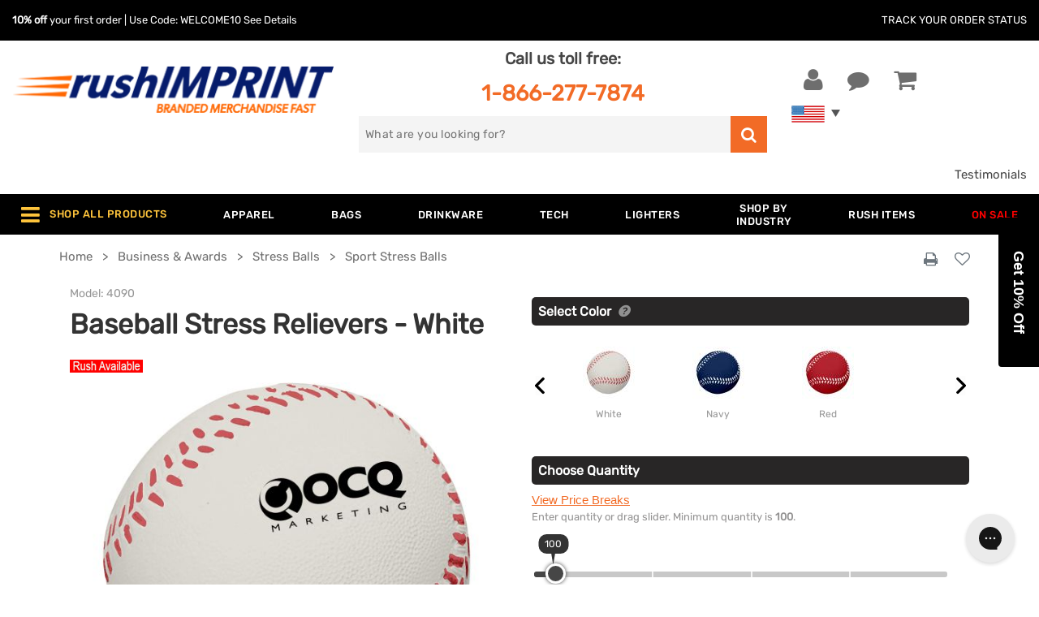

--- FILE ---
content_type: text/html; charset=UTF-8
request_url: https://www.rushimprint.com/baseball-stress-reliever-white.html
body_size: 53071
content:
<!DOCTYPE html>                <!--[if lt IE 7]><html class="no-js lt-ie9 lt-ie8 lt-ie7"><![endif]-->
                <!--[if IE 7]><html class="no-js lt-ie9 lt-ie8"><![endif]-->
                <!--[if IE 8]><html class="no-js lt-ie9"><![endif]-->
                <!--[if gt IE 8]><!--><html lang="en" class="no-js"><!--<![endif]-->            <head
                data-client-code='rush'
                data-template-base='html5'
                data-rush-site='true'
                data-customer-id='-749600944'
                
                data-client-country='223'
                data-client-private='false'
            >
                <link rel="preload" href="/templates/default/fonts/RubikRegular.woff2" as="font" type="font/woff2" crossorigin><link rel="preload" href="/templates/default/fonts/RubikMedium.woff2" as="font" type="font/woff2" crossorigin>
                <title>Promotional Baseball Stress Relievers - White</title>
                <base href="https://www.rushimprint.com/">
                <meta charset="utf-8">
                <meta http-equiv="X-UA-Compatible" content="IE=edge,chrome=1">
<meta name="twitter:card" content="summary_large_image" />
<meta name="twitter:title" content="Promotional Baseball Stress Relievers - White" />
<meta name="twitter:description" content="Custom Baseball Stress Reliever - White at 2.25&quot;x2.25&quot; - 0.08lb with 1.06&quot;x1.06&quot; imprint area. Blank at $0.71. 19% discount off blanks and customized items." />
<meta name="twitter:site" content="@rushIMPRINT" />
<meta name="twitter:image" content="https://www.rushimprint.com/ajax_handler.php?page=get_product_image&dimensions=600&pID=45053" />
<meta name="description" content="Custom Baseball Stress Reliever - White at 2.25&amp;quot;x2.25&amp;quot; - 0.08lb with 1.06&amp;quot;x1.06&amp;quot; imprint area. Blank at $0.71. 19% discount off blanks and customized items." />
<meta property="og:title" content="Promotional Baseball Stress Relievers - White" />
<meta property="og:description" content="Custom Baseball Stress Reliever - White at 2.25&quot;x2.25&quot; - 0.08lb with 1.06&quot;x1.06&quot; imprint area. Blank at $0.71. 19% discount off blanks and customized items." />
<meta property="og:url" content="https://www.rushimprint.com/baseball-stress-reliever-white.html" />
<meta name="viewport" content="width=device-width,initial-scale=1,minimum-scale=1" />
<meta name="apple-mobile-web-app-capable" content="yes" />
<meta name="apple-mobile-web-app-status-bar-style" content="white" />
<meta http-equiv="Content-Type" content="text/html; charset=utf-8" />
<meta name="google-signin-client_id" content="608761467316-1bar9gpprjsfgr3cksus4eceladbod8e.apps.googleusercontent.com" />
<meta property="og:site_name" content="rushIMPRINT" />
<meta property="og:type" content="product" />
<meta property="og:image" content="https://www.rushimprint.com/ajax_handler.php?page=get_product_image&dimensions=600&pID=45053" />

<link rel='preload' href='https://www.rushimprint.com/ajax_handler.php?page=get_product_image&dimensions=600&pID=45053' as='image'><link rel='canonical' href='https://www.rushimprint.com/baseball-stress-reliever-white.html'><meta name="google-site-verification" content="591LEzklbXjYW2rNBbkJZYMY-ZpkFBzid6DeBDO27es" /><script>var currentPage = 1;</script><link rel="stylesheet" href="templates/rush/css/critical-inline.css" type="text/css"><script src="/includes/js/jquery/dist/jquery.min.js?v=1749665607"></script>
<script src="/js/html5/modernizr.custom.js?v=1719349679" defer></script>
<script src="/js/functions.js?v=1766499593" defer></script>
<script src="/includes/js/jquery/src/jquery.form.js?v=1749665607"></script>
<script src="/js/docready.min.js?v=1750968302" defer></script>
<script src="/js/ajaxRequests.js?v=1741368656" defer></script>
<script src="/js/ajaxRequestsCalendar.js?v=1734632516" defer></script>
<script src="/includes/js/magiczoom/magiczoom.min.js?v=1719349678" defer></script>
<script src="/includes/js/header.js?v=1750968293"></script>
<script src="/includes/js/jquery/plugins/template/jquery.tmpl.min.js?v=1719349678"></script>
<link rel='icon' href='favicon.ico?v=1766499610'>
<link rel="apple-touch-icon" sizes="57x57" href="/templates/rush/icons/apple-touch-icon-sm.png">
<link rel="apple-touch-icon" sizes="72x72" href="/templates/rush/icons/apple-touch-icon-med.png">
<link rel="apple-touch-icon" sizes="114x114" href="/templates/rush/icons/apple-touch-icon-lg.png">
<link rel="apple-touch-icon" sizes="144x144" href="/templates/rush/icons/apple-touch-icon-xl.png">
    <script>
        window.dataLayer = window.dataLayer || [];
                window.dataLayer.push({"visitorIP":"18.188.39.85"});
            </script>

            <script>(function (w, d, s, l, i){w[l]=w[l]||[];w[l].push({'gtm.start':new Date().getTime(),event:'gtm.js'});var f=d.getElementsByTagName(s)[0],j=d.createElement(s),dl=l!='dataLayer'?'&l='+l:'';j.async=true;j.src='//www.googletagmanager.com/gtm.js?id='+i+dl;f.parentNode.insertBefore(j,f);})(window, document, 'script', 'dataLayer', 'GTM-MW5QCQ');</script>
    
    <script>
        function gtag(){dataLayer.push(arguments);}

        
                    var analyticsId = "G-WSPWCN7PNC";
            </script>

<script>
    (
        function (d){
            var s = d.createElement("script");
            s.setAttribute("data-account", "HFBmbeDu1r");
            s.setAttribute("src", "https://accessibilityserver.org/widget.js");
            (d.body || d.head).appendChild(s);
        }
    )(document)
</script>
<noscript>Please ensure Javascript is enabled for purposes of
    <a href="https://accessibilityserver.org">website accessibility</a>
</noscript>
<script src="https://cdn-widgetsrepository.yotpo.com/v1/loader/ltsa1Gp4O1DgToFIsDO66aE5CRIgTGtUQb4YfkWU" async></script>

<script src="https://cdn.ywxi.net/js/1.js" async></script></head>
<body style="behavior: url(includes/csshover.htc);" class="BODYSTYLE  responsive body-product-info-rush-page " >
        <noscript>
        <iframe src="//www.googletagmanager.com/ns.html?id=GTM-MW5QCQ" height="0" width="0"
            style="display:none;visibility:hidden"></iframe>
    </noscript>

<script src="/js/dist/require.min.js" data-main="common"></script>

<script>
    require.config({"baseUrl":"\/js\/dist","urlArgs":"v=1766499599","paths":{"jquery":"jquery-3.7.1","jquery-ui":"jquery-ui-1-13-2\/ui","json":"plugins\/json","text":"lib\/text"}});
</script>
<header class="main-header">
    <div class="d-none d-md-block">
            </div>

    <div class="header-wrapper">
        <div class="header-bar track-your-order-holder d-none d-md-flex">
            <div class="row large-content-wrapper">
            <div class="promo-code col align-self-center">
                <b>10% off</b> your first order | Use Code: WELCOME10
                            <a href="https://www.rushimprint.com/login.php?welcome=true">See Details</a>
                        </div>
            <div class="track-your-order col-auto align-self-center">
                <a href="https://www.rushimprint.com/track_order_status.php">
                    Track Your Order Status
                </a>
            </div>
            </div>
        </div>

        <div class="row large-content-wrapper">
            <div class="header-left col-6 col-md-4">
                <a
                    href="https://www.rushimprint.com/"
                    class="mt-lg-4 mt-2 mt-md-5 logo-link"
                >
                    <img
                        alt="rushIMPRINT" class="logo px-0"
                        src='[data-uri]'
                        width="398"
                        height="66"
                    >
                                    </a>
            </div>

            <div class="header-mid d-none d-md-block col-md-4 col-xl-5">
                <p class="phone text-center mt-0 pt-2 mb-lg-2">
                    Call us toll free:<br>
                    <a
                        href="tel:+18662777874"
                        class="mt-2"
                    >
                        1-866-277-7874
                    </a>
                </p>
                <div class="search-box search-container">
                    
<form name="xml_search" action="filter.php" method="get" >
    <label for="search_autocomplete">
        <span class="screen-reader-text">Search for</span>
        <input
            type="text"
            id="search_autocomplete"
            name="filter_search"
            class="filter-search"
            value=""
            placeholder="What are you looking for?"
            aria-label="search"
        >
    </label>
    <button id="xml_search_btn" name="search" class="go-search" aria-label="search">
        <i class="fa fa-search"></i>
    </button>
</form>
                </div>
            </div>

            <div class="header-right col-6 col-md-4 col-xl-3">
                <ul class="header-links row m-0">
                    <li class="call-us-link col-auto d-flex d-md-none">
                        <a href="tel:+18662777874">
                            <i class="fa fa-phone"></i>
                            <span>Call us</span>
                        </a>
                    </li>
                                        <li class="user-link col-auto">
                        <a
                            class="your-account"
                            href="https://www.rushimprint.com/login.php"
                            title="Register / Login"
                        >
                            <i class="fa fa-user"></i>
                            <span>Your Account</span>
                        </a>
                    </li>
                                        <li class="comment-link col-auto">
                        <button id="chat-header" title="Chat Now">
                            <i class="fa fa-comment"></i>
                            <span>Chat Now</span>
                        </button>
                    </li>
                    <li class="shopping-cart-link col-auto">
                        <a
                            href="https://www.rushimprint.com/shopping_cart.php"
                            title="Shopping Cart"
                        >
                            <i class="fa fa-shopping-cart"></i>
                                                </a>
                                            </li>
                    <li id="search-icon" class="search-link col-auto hidden">
                        <button title="Show Search Box">
                            <i class="fa fa-search"></i>
                        </button>
                    </li>
                </ul>
                            <div class="country-flags-container">
                    <a
                        href="https://www.rushimprint.com/"
                        class="visible-flag flag"
                    >
                        <img
                            alt="USA Flag"
                            src="[data-uri]"
                            width="41"
                            height="21"
                        >
                    </a>
                    <a
                        href="https://www.rushimprint.ca/"
                        class="hidden-flag flag"
                    >
                        <img
                            alt="Canadian Flag"
                            src="[data-uri]"
                            width="41"
                            height="21"
                        >
                    </a>
                </div>
                        </div>
        </div>
    </div>

    <div class="container-fluid star-review-container">
        <div class="row justify-content-end">
            <div class="rating-header col-lg-2 col-6">
                <div class="yotpo-widget-instance" data-yotpo-instance-id="996386" data-yotpo-product-id="yotpo_site_reviews"></div>
            </div>
            <div class="col-lg-4 col-6 align-content-center text-right">
                <a href="https://www.rushimprint.com/testimonials.php">Testimonials</a>
            </div>
        </div>
    </div>

    <nav id="top-menu-wrapper">
    <!-- menu cached @ 2025-12-26 14:0:05 --><div id="top-menu-content" class="container">
    <div class="mobile-top-menu row no-gutters align-items-center d-xl-none">
        <div class="mobile-trigger align-self-center"><i class="fa fa-bars"></i></div>
                <div class="col-sm-10 col d-flex align-self-center justify-content-around">
            <div class="text-center"><a href="https://www.rushimprint.com/custom-apparel.html">Apparel</a></div>
            <div class="text-center"><a href="https://www.rushimprint.com/custom-bags-and-accessories.html">Bags</a></div>
            <div class="text-center"><a href="https://www.rushimprint.com/custom-drinkware.html">Drinkware</a></div>
            <div class="text-center "><a href="https://www.rushimprint.com/under-$1.html">Under $1</a></div>
        </div>
            </div>

    <div id="mobile-menu-container" class="large-content-wrapper">
                        <ul id="top-menu-items-0"
            class="row m-0 no-gutter justify-content-between top-menu-rows "
        >
                                                                            <li class="level1 d-xl-flex d-none first  "
                rel="megamenu_0_0"
            >

                            <span class="heading w-100 justify-content-center align-self-center parent">
                    <span
                        id="shop-all-products-trigger"                        class="label d-block"
                    >
                                                    <i class="fa fa-bars d-none d-lg-inline-block"></i>
                            <i class="fa fa-play d-xl-none"></i>
                                                                            Shop All Products
                    </span>
                </span>
                        </li>
                                <li class="level1 "
                rel="megamenu_1_0"
            >

                            <a href="https://www.rushimprint.com/custom-apparel.html"
                   title="Apparel"
                   class="heading parent "
                                                      >
                    <div class="label">
                        Apparel
                    </div>
                </a>
                        </li>
                                <li class="level1 "
                rel="megamenu_2_0"
            >

                            <a href="https://www.rushimprint.com/custom-bags-and-accessories.html"
                   title="Bags "
                   class="heading parent "
                                                      >
                    <div class="label">
                        Bags 
                    </div>
                </a>
                        </li>
                                <li class="level1 "
                rel="megamenu_3_0"
            >

                            <a href="https://www.rushimprint.com/custom-drinkware.html"
                   title="Drinkware "
                   class="heading parent "
                                                      >
                    <div class="label">
                        Drinkware 
                    </div>
                </a>
                        </li>
                                <li class="level1  d-xl-none"
                rel="megamenu_4_0"
            >

                            <a href="https://www.rushimprint.com/custom-office-supplies.html"
                   title="Business  & Awards"
                   class="heading two_lines parent "
                                                      >
                    <div class="label">
                        Business <br>& Awards
                    </div>
                </a>
                        </li>
                                <li class="level1  left-oriented"
                rel="megamenu_5_0"
            >

                            <a href="https://www.rushimprint.com/custom-technology.html"
                   title="Tech"
                   class="heading parent "
                                                      >
                    <div class="label">
                        Tech
                    </div>
                </a>
                        </li>
                                <li class="level1  left-oriented d-xl-none"
                rel="megamenu_6_0"
            >

                            <a href="https://www.rushimprint.com/custom-home-auto-wellness-products.html"
                   title="Auto Home  & Tools"
                   class="heading two_lines parent "
                                                      >
                    <div class="label">
                        Auto Home <br>& Tools
                    </div>
                </a>
                        </li>
                                <li class="level1  left-oriented d-xl-none"
                rel="megamenu_7_0"
            >

                            <a href="https://www.rushimprint.com/custom-outdoor-sports.html"
                   title="Outdoors   & Sports"
                   class="heading two_lines parent "
                                                      >
                    <div class="label">
                        Outdoors <br> & Sports
                    </div>
                </a>
                        </li>
                                <li class="level1  left-oriented d-xl-none"
                rel="megamenu_8_0"
            >

                            <a href="https://www.rushimprint.com/custom-food-beverage.html"
                   title="Food &  Candy"
                   class="heading two_lines parent "
                                                      >
                    <div class="label">
                        Food &<br> Candy
                    </div>
                </a>
                        </li>
                                <li class="level1  left-oriented d-xl-none"
                rel="megamenu_9_0"
            >

                            <a href="https://www.rushimprint.com/custom-tradeshow.html"
                   title="Tradeshows "
                   class="heading parent "
                                                      >
                    <div class="label">
                        Tradeshows 
                    </div>
                </a>
                        </li>
                                <li class="level1 "
                rel="megamenu_10_0"
            >

                            <a href="https://www.rushimprint.com/custom-lighters.html"
                   title="Lighters"
                   class="heading "
                                                      >
                    <div class="label">
                        Lighters
                    </div>
                </a>
                        </li>
                                <li class="level1  left-oriented"
                rel="megamenu_11_0"
            >

                            <a href="https://www.rushimprint.com/custom-industry.html"
                   title="Shop by  Industry"
                   class="heading two_lines parent "
                                                      >
                    <div class="label">
                        Shop by<br> Industry
                    </div>
                </a>
                        </li>
                                <li class="level1  left-oriented d-xl-none"
                rel="megamenu_12_0"
            >

                            <a href="https://www.rushimprint.com/custom-wellness-safety.html"
                   title="Wellness  & Safety"
                   class="heading two_lines parent "
                                                      >
                    <div class="label">
                        Wellness <br>& Safety
                    </div>
                </a>
                        </li>
                                <li class="level1  left-oriented d-xl-none"
                rel="megamenu_13_0"
            >

                            <a href="https://www.rushimprint.com/custom-writing.html"
                   title="Writing"
                   class="heading parent "
                                                      >
                    <div class="label">
                        Writing
                    </div>
                </a>
                        </li>
                                <li class="level1  left-oriented d-xl-none"
                rel="megamenu_14_0"
            >

                            <a href="https://www.rushimprint.com/custom-toys-novelties.html"
                   title="Toys &   Novelties"
                   class="heading two_lines parent "
                                                      >
                    <div class="label">
                        Toys & <br> Novelties
                    </div>
                </a>
                        </li>
                                <li class="level1 "
                rel="megamenu_15_0"
            >

                            <a href="https://www.rushimprint.com/rush-available.html"
                   title="Rush Items"
                   class="heading "
                                                      >
                    <div class="label">
                        Rush Items
                    </div>
                </a>
                        </li>
                                <li class="level1 last "
                rel="megamenu_16_0"
            >

                            <a href="https://www.rushimprint.com/specials.html"
                   title="On Sale"
                   class="heading "
                                      style="color: #f00"                >
                    <div class="label">
                        On Sale
                    </div>
                </a>
                        </li>
        
                </ul>
    
    <div class="dropdown-wrapper left-oriented"
         id="megamenu_0_0"
         style="display: none;"
    >
        <div class="dropdown-heading">
            <a href="#">Shop All Products</a>
        </div>
        <div class="dropdown-top">
                    <div
                class="level2 hide-level-3"
                rel="megamenu-shop-all-products-43-0"
            >
                <a
                    href="https://www.rushimprint.com/custom-apparel.html"
                    title="custom apparel"
                    data-ismobile=""
                >
                    Apparel
                                            <i class="see-more fa fa-play"></i>
                                    </a>

                            <div
                    id="megamenu-shop-all-products-43-0"
                    class="level3 hidden-level"
                >
                    <ul>
                                            <li>
                                                                                
                            
                                                                                                                    <a
                                href="https://www.rushimprint.com/custom-dress-shirts.html"
                                title="custom dress shirts"
                                class="d-block"
                            >
                                Dress Shirts
                            </a>
                                                                                
                            
                                                                                                                    <a
                                href="https://www.rushimprint.com/custom-caps-hats.html"
                                title="custom caps hats"
                                class="d-block"
                            >
                                Caps and Hats
                            </a>
                                                </li>
                                            <li>
                                                                                
                            
                                                                                                                    <a
                                href="https://www.rushimprint.com/custom-sweatshirts.html"
                                title="custom sweatshirts"
                                class="d-block"
                            >
                                Sweatshirts
                            </a>
                                                                                
                            
                                                                                                                    <a
                                href="https://www.rushimprint.com/custom-outerwear.html"
                                title="custom outerwear"
                                class="d-block"
                            >
                                Outerwear
                            </a>
                                                </li>
                                            <li>
                                                                                
                            
                                                                                                                    <a
                                href="https://www.rushimprint.com/custom-t-shirts.html"
                                title="custom t shirts"
                                class="d-block"
                            >
                                T-Shirts
                            </a>
                                                                                
                            
                                                                                                                    <a
                                href="https://www.rushimprint.com/custom-polo-shirts.html"
                                title="custom polo shirts"
                                class="d-block"
                            >
                                Polo Shirts
                            </a>
                                                                                
                            
                                                                                                                    <a
                                href="https://www.rushimprint.com/custom-workwear.html"
                                title="custom workwear"
                                class="d-block"
                            >
                                Workwear
                            </a>
                                                </li>
                                        </ul>
                </div>
                        </div>
                                <div
                class="level2 hide-level-3"
                rel="megamenu-shop-all-products-48-1"
            >
                <a
                    href="https://www.rushimprint.com/custom-home-auto-wellness-products.html"
                    title="custom home auto wellness products"
                    data-ismobile=""
                >
                    Auto Home  & Tools
                                            <i class="see-more fa fa-play"></i>
                                    </a>

                            <div
                    id="megamenu-shop-all-products-48-1"
                    class="level3 hidden-level"
                >
                    <ul>
                                            <li>
                                                                                
                            
                                                                                                                    <a
                                href="https://www.rushimprint.com/custom-housewares.html"
                                title="custom housewares"
                                class="d-block"
                            >
                                Housewares
                            </a>
                                                </li>
                                            <li>
                                                                                
                            
                                                                                                                    <a
                                href="https://www.rushimprint.com/custom-tools.html"
                                title="custom tools"
                                class="d-block"
                            >
                                Tools
                            </a>
                                                </li>
                                            <li>
                                                                                
                            
                                                                                                                    <a
                                href="https://www.rushimprint.com/custom-auto-accessories.html"
                                title="custom auto accessories"
                                class="d-block"
                            >
                                Auto Accessories
                            </a>
                                                </li>
                                            <li>
                                                                                
                            
                                                                                                                    <a
                                href="https://www.rushimprint.com/custom-pet-accessories.html"
                                title="custom pet accessories"
                                class="d-block"
                            >
                                Pet Accessories
                            </a>
                                                </li>
                                        </ul>
                </div>
                        </div>
                                <div
                class="level2 hide-level-3"
                rel="megamenu-shop-all-products-44-2"
            >
                <a
                    href="https://www.rushimprint.com/custom-bags-and-accessories.html"
                    title="custom bags and accessories"
                    data-ismobile=""
                >
                    Bags 
                                            <i class="see-more fa fa-play"></i>
                                    </a>

                            <div
                    id="megamenu-shop-all-products-44-2"
                    class="level3 hidden-level"
                >
                    <ul>
                                            <li>
                                                                                
                            
                                                                                                                    <a
                                href="https://www.rushimprint.com/custom-tote-bags.html"
                                title="custom tote bags"
                                class="d-block"
                            >
                                Totes
                            </a>
                                                                                
                            
                                                                                                                    <a
                                href="https://www.rushimprint.com/custom-drawstring-sports-pack.html"
                                title="custom drawstring sports pack"
                                class="d-block"
                            >
                                Drawstring Backpacks
                            </a>
                                                                                
                            
                                                                                                                    <a
                                href="https://www.rushimprint.com/custom-laundry-bags.html"
                                title="custom laundry bags"
                                class="d-block"
                            >
                                Laundry Bags
                            </a>
                                                </li>
                                            <li>
                                                                                
                            
                                                                                                                    <a
                                href="https://www.rushimprint.com/custom-backpacks.html"
                                title="custom backpacks"
                                class="d-block"
                            >
                                Backpack
                            </a>
                                                                                
                            
                                                                                                                    <a
                                href="https://www.rushimprint.com/custom-business-bags.html"
                                title="custom business bags"
                                class="d-block"
                            >
                                Business Bags
                            </a>
                                                                                
                            
                                                                                                                    <a
                                href="https://www.rushimprint.com/custom-retail-bags.html"
                                title="custom retail bags"
                                class="d-block"
                            >
                                Retail Bags
                            </a>
                                                </li>
                                            <li>
                                                                                
                            
                                                                                                                    <a
                                href="https://www.rushimprint.com/custom-duffels.html"
                                title="custom duffels"
                                class="d-block"
                            >
                                Duffel Bags
                            </a>
                                                                                
                            
                                                                                                                    <a
                                href="https://www.rushimprint.com/custom-coolers-lunchbags.html"
                                title="custom coolers lunchbags"
                                class="d-block"
                            >
                                Cooler Bags
                            </a>
                                                                                
                            
                                                                                                                    <a
                                href="https://www.rushimprint.com/custom-travel.html"
                                title="custom travel"
                                class="d-block"
                            >
                                Travel
                            </a>
                                                </li>
                                        </ul>
                </div>
                        </div>
                                <div
                class="level2 hide-level-3"
                rel="megamenu-shop-all-products-60-3"
            >
                <a
                    href="https://www.rushimprint.com/custom-office-supplies.html"
                    title="custom office supplies"
                    data-ismobile=""
                >
                    Business  & Awards
                                            <i class="see-more fa fa-play"></i>
                                    </a>

                            <div
                    id="megamenu-shop-all-products-60-3"
                    class="level3 hidden-level"
                >
                    <ul>
                                            <li>
                                                                                
                            
                                                                                                                    <a
                                href="https://www.rushimprint.com/custom-magnets.html"
                                title="custom magnets"
                                class="d-block"
                            >
                                Magnets
                            </a>
                                                                                
                            
                                                                                                                    <a
                                href="https://www.rushimprint.com/custom-desk-sets-and-accessories.html"
                                title="custom desk sets and accessories"
                                class="d-block"
                            >
                                Desk Accessories
                            </a>
                                                </li>
                                            <li>
                                                                                
                            
                                                                                                                    <a
                                href="https://www.rushimprint.com/custom-awards-and-recognition.html"
                                title="custom awards and recognition"
                                class="d-block"
                            >
                                Awards & Recognition
                            </a>
                                                                                
                            
                                                                                                                    <a
                                href="https://www.rushimprint.com/custom-calendars.html"
                                title="custom calendars"
                                class="d-block"
                            >
                                Calendars
                            </a>
                                                                                
                            
                                                                                                                    <a
                                href="https://www.rushimprint.com/custom-clocks.html"
                                title="custom clocks"
                                class="d-block"
                            >
                                Clocks and Watches
                            </a>
                                                </li>
                                            <li>
                                                                                
                            
                                                                                                                    <a
                                href="https://www.rushimprint.com/custom-stress-balls.html"
                                title="custom stress balls"
                                class="d-block"
                            >
                                Stress Balls
                            </a>
                                                                                
                            
                                                                                                                    <a
                                href="https://www.rushimprint.com/custom-cleaning-cloths.html"
                                title="custom cleaning cloths"
                                class="d-block"
                            >
                                Cleaning Cloths / Sprayers
                            </a>
                                                </li>
                                            <li>
                                                                                
                            
                                                                                                                    <a
                                href="https://www.rushimprint.com/custom-stationery.html"
                                title="custom stationery"
                                class="d-block"
                            >
                                Stationery
                            </a>
                                                                                
                            
                                                                                                                    <a
                                href="https://www.rushimprint.com/custom-badge-holders-lanyards.html"
                                title="custom badge holders lanyards"
                                class="d-block"
                            >
                                Lanyards & Badge Holders
                            </a>
                                                                                
                            
                                                                                                                    <a
                                href="https://www.rushimprint.com/custom-keychains.html"
                                title="custom keychains"
                                class="d-block"
                            >
                                Keychains
                            </a>
                                                </li>
                                        </ul>
                </div>
                        </div>
                                <div
                class="level2 hide-level-3"
                rel="megamenu-shop-all-products-45-4"
            >
                <a
                    href="https://www.rushimprint.com/custom-drinkware.html"
                    title="custom drinkware"
                    data-ismobile=""
                >
                    Drinkware 
                                            <i class="see-more fa fa-play"></i>
                                    </a>

                            <div
                    id="megamenu-shop-all-products-45-4"
                    class="level3 hidden-level"
                >
                    <ul>
                                            <li>
                                                                                
                            
                                                                                                                    <a
                                href="https://www.rushimprint.com/custom-water-bottles.html"
                                title="custom water bottles"
                                class="d-block"
                            >
                                Water Bottles
                            </a>
                                                                                
                            
                                                                                                                    <a
                                href="https://www.rushimprint.com/custom-tumblers.html"
                                title="custom tumblers"
                                class="d-block"
                            >
                                Tumblers
                            </a>
                                                                                
                            
                                                                                                                    <a
                                href="https://www.rushimprint.com/custom-cups.html"
                                title="custom cups"
                                class="d-block"
                            >
                                Cups
                            </a>
                                                </li>
                                            <li>
                                                                                
                            
                                                                                                                    <a
                                href="https://www.rushimprint.com/custom-mugs.html"
                                title="custom mugs"
                                class="d-block"
                            >
                                Mugs
                            </a>
                                                                                
                            
                                                                                                                    <a
                                href="https://www.rushimprint.com/custom-glassware.html"
                                title="custom glassware"
                                class="d-block"
                            >
                                Glassware
                            </a>
                                                </li>
                                            <li>
                                                                                
                            
                                                                                                                    <a
                                href="https://www.rushimprint.com/custom-vacuum-insulated-drinkware.html"
                                title="custom vacuum insulated drinkware"
                                class="d-block"
                            >
                                Vacuum Insulated Drinkware
                            </a>
                                                                                
                            
                                                                                                                    <a
                                href="https://www.rushimprint.com/custom-beverage-accessories.html"
                                title="custom beverage accessories"
                                class="d-block"
                            >
                                Beverage Accessories
                            </a>
                                                </li>
                                            <li>
                                                                                
                            
                                                                                                                    <a
                                href="https://www.rushimprint.com/custom-can-coolers.html"
                                title="custom can coolers"
                                class="d-block"
                            >
                                Can Koolers & Koozies
                            </a>
                                                </li>
                                        </ul>
                </div>
                        </div>
                                <div
                class="level2 hide-level-3"
                rel="megamenu-shop-all-products-57-5"
            >
                <a
                    href="https://www.rushimprint.com/custom-food-beverage.html"
                    title="custom food beverage"
                    data-ismobile=""
                >
                    Food &  Candy
                                            <i class="see-more fa fa-play"></i>
                                    </a>

                            <div
                    id="megamenu-shop-all-products-57-5"
                    class="level3 hidden-level"
                >
                    <ul>
                                            <li>
                                                                                
                            
                                                                                                                    <a
                                href="https://www.rushimprint.com/custom-gift-baskets-and-food-gifts.html"
                                title="custom gift baskets and food gifts"
                                class="d-block"
                            >
                                Baskets & Towers
                            </a>
                                                                                
                            
                                                                                                                    <a
                                href="https://www.rushimprint.com/custom-chocolate.html"
                                title="custom chocolate"
                                class="d-block"
                            >
                                Custom Chocolate
                            </a>
                                                </li>
                                            <li>
                                                                                
                            
                                                                                                                    <a
                                href="https://www.rushimprint.com/custom-sweets-snacks.html"
                                title="custom sweets snacks"
                                class="d-block"
                            >
                                Sweets & Snacks
                            </a>
                                                                                
                            
                                                                                                                    <a
                                href="https://www.rushimprint.com/custom-baked-goods.html"
                                title="custom baked goods"
                                class="d-block"
                            >
                                Baked Goods
                            </a>
                                                                                
                            
                                                                                                                    <a
                                href="https://www.rushimprint.com/custom-s-mores-kits.html"
                                title="custom s mores kits"
                                class="d-block"
                            >
                                S'Mores Kits
                            </a>
                                                                                
                            
                                                                                                                    <a
                                href="https://www.rushimprint.com/custom-gum-pack.html"
                                title="custom gum pack"
                                class="d-block"
                            >
                                Chewing Gum
                            </a>
                                                </li>
                                            <li>
                                                                                
                            
                                                                                                                    <a
                                href="https://www.rushimprint.com/custom-health-wellness-snacks.html"
                                title="custom health wellness snacks"
                                class="d-block"
                            >
                                Health & Wellness Snacks
                            </a>
                                                                                
                            
                                                                                                                    <a
                                href="https://www.rushimprint.com/custom-water-beverages.html"
                                title="custom water beverages"
                                class="d-block"
                            >
                                Water & Beverages
                            </a>
                                                </li>
                                        </ul>
                </div>
                        </div>
                                <div
                class="level2 hide-level-3"
                rel="megamenu-shop-all-products-86-6"
            >
                <a
                    href="https://www.rushimprint.com/custom-lighters.html"
                    title=""
                    data-ismobile=""
                >
                    Lighters
                                    </a>

                        </div>
                                <div
                class="level2 hide-level-3"
                rel="megamenu-shop-all-products-79-7"
            >
                <a
                    href="https://www.rushimprint.com/specials.html"
                    title=""
                    data-ismobile=""
                >
                    On Sale
                                    </a>

                        </div>
                                <div
                class="level2 hide-level-3"
                rel="megamenu-shop-all-products-49-8"
            >
                <a
                    href="https://www.rushimprint.com/custom-outdoor-sports.html"
                    title="custom outdoor sports"
                    data-ismobile=""
                >
                    Outdoors   & Sports
                                            <i class="see-more fa fa-play"></i>
                                    </a>

                            <div
                    id="megamenu-shop-all-products-49-8"
                    class="level3 hidden-level"
                >
                    <ul>
                                            <li>
                                                                                
                            
                                                                                                                    <a
                                href="https://www.rushimprint.com/custom-sunglasses-and-accessories.html"
                                title="custom sunglasses and accessories"
                                class="d-block"
                            >
                                Sunglasses & Accessories
                            </a>
                                                                                
                            
                                                                                                                    <a
                                href="https://www.rushimprint.com/custom-towels.html"
                                title="custom towels"
                                class="d-block"
                            >
                                Towels
                            </a>
                                                                                
                            
                                                                                                                    <a
                                href="https://www.rushimprint.com/custom-smoking-accessories.html"
                                title="custom smoking accessories"
                                class="d-block"
                            >
                                Smoking Accessories
                            </a>
                                                </li>
                                            <li>
                                                                                
                            
                                                                                                                    <a
                                href="https://www.rushimprint.com/custom-umbrellas.html"
                                title="custom umbrellas"
                                class="d-block"
                            >
                                Umbrellas
                            </a>
                                                                                
                            
                                                                                                                    <a
                                href="https://www.rushimprint.com/custom-outdoor.html"
                                title="custom outdoor"
                                class="d-block"
                            >
                                Outdoors
                            </a>
                                                                                
                            
                                                                                                                    <a
                                href="https://www.rushimprint.com/foam-fingers.html"
                                title="foam fingers"
                                class="d-block"
                            >
                                Foam fingers
                            </a>
                                                </li>
                                            <li>
                                                                                
                            
                                                                                                                    <a
                                href="https://www.rushimprint.com/custom-blankets.html"
                                title="custom blankets"
                                class="d-block"
                            >
                                Blankets
                            </a>
                                                </li>
                                        </ul>
                </div>
                        </div>
                                <div
                class="level2 hide-level-3"
                rel="megamenu-shop-all-products-77-9"
            >
                <a
                    href="https://www.rushimprint.com/rush-available.html"
                    title=""
                    data-ismobile=""
                >
                    Rush Items
                                    </a>

                        </div>
                                <div
                class="level2 hide-level-3"
                rel="megamenu-shop-all-products-64-10"
            >
                <a
                    href="https://www.rushimprint.com/custom-industry.html"
                    title="custom industry"
                    data-ismobile=""
                >
                    Shop by  Industry
                                            <i class="see-more fa fa-play"></i>
                                    </a>

                            <div
                    id="megamenu-shop-all-products-64-10"
                    class="level3 hidden-level"
                >
                    <ul>
                                            <li>
                                                                                
                            
                                                                                                                    <a
                                href="https://www.rushimprint.com/automotive-promotional-items.html"
                                title="automotive promotional items"
                                class="d-block"
                            >
                                Automotive
                            </a>
                                                                                
                            
                                                                                                                    <a
                                href="https://www.rushimprint.com/banking-financial-promotionals-items.html"
                                title="banking financial promotionals items"
                                class="d-block"
                            >
                                Banking and Financial Services
                            </a>
                                                                                
                            
                                                                                                                    <a
                                href="https://www.rushimprint.com/custom-imprinted-corporate-gifts.html"
                                title="custom imprinted corporate gifts"
                                class="d-block"
                            >
                                Corporate Gifts
                            </a>
                                                </li>
                                            <li>
                                                                                
                            
                                                                                                                    <a
                                href="https://www.rushimprint.com/promotional-products-for-dentistry.html"
                                title="promotional products for dentistry"
                                class="d-block"
                            >
                                Dentistry
                            </a>
                                                                                
                            
                                                                                                                    <a
                                href="https://www.rushimprint.com/eco-friendly-promotional-items.html"
                                title="eco friendly promotional items"
                                class="d-block"
                            >
                                Eco-Friendly
                            </a>
                                                                                
                            
                                                                                                                    <a
                                href="https://www.rushimprint.com/education-promotional-items.html"
                                title="education promotional items"
                                class="d-block"
                            >
                                Education
                            </a>
                                                                                
                            
                                                                                                                    <a
                                href="https://www.rushimprint.com/custom-golf-needs.html"
                                title="custom golf needs"
                                class="d-block"
                            >
                                Golf Needs
                            </a>
                                                </li>
                                            <li>
                                                                                
                            
                                                                                                                    <a
                                href="https://www.rushimprint.com/healthcare-promotional-items.html"
                                title="healthcare promotional items"
                                class="d-block"
                            >
                                Healthcare
                            </a>
                                                                                
                            
                                                                                                                    <a
                                href="https://www.rushimprint.com/hospitality-promotional-items.html"
                                title="hospitality promotional items"
                                class="d-block"
                            >
                                Hotels/Resorts
                            </a>
                                                                                
                            
                                                                                                                    <a
                                href="https://www.rushimprint.com/insurance-promotional-items.html"
                                title="insurance promotional items"
                                class="d-block"
                            >
                                Insurance Services
                            </a>
                                                </li>
                                            <li>
                                                                                
                            
                                                                                                                    <a
                                href="https://www.rushimprint.com/real-estate-promotional-items.html"
                                title="real estate promotional items"
                                class="d-block"
                            >
                                Real Estate
                            </a>
                                                                                
                            
                                                                                                                    <a
                                href="https://www.rushimprint.com/custom-restaurants-bars.html"
                                title="custom restaurants bars"
                                class="d-block"
                            >
                                Restaurants/Bars
                            </a>
                                                                                
                            
                                                                                                                    <a
                                href="https://www.rushimprint.com/custom-tradeshows-and-meetings.html"
                                title="custom tradeshows and meetings"
                                class="d-block"
                            >
                                Tradeshows & Meetings
                            </a>
                                                </li>
                                            <li>
                                                                                
                            
                                                                                                                    <a
                                href="https://www.rushimprint.com/custom-weddings-parties.html"
                                title="custom weddings parties"
                                class="d-block"
                            >
                                Weddings/Parties
                            </a>
                                                </li>
                                        </ul>
                </div>
                        </div>
                                <div
                class="level2 hide-level-3"
                rel="megamenu-shop-all-products-61-11"
            >
                <a
                    href="https://www.rushimprint.com/custom-technology.html"
                    title="custom technology"
                    data-ismobile=""
                >
                    Tech
                                            <i class="see-more fa fa-play"></i>
                                    </a>

                            <div
                    id="megamenu-shop-all-products-61-11"
                    class="level3 hidden-level"
                >
                    <ul>
                                            <li>
                                                                                
                            
                                                                                                                    <a
                                href="https://www.rushimprint.com/custom-usb.html"
                                title="custom usb"
                                class="d-block"
                            >
                                USB Flash Drives
                            </a>
                                                                                
                            
                                                                                                                    <a
                                href="https://www.rushimprint.com/custom-tech-accessories.html"
                                title="custom tech accessories"
                                class="d-block"
                            >
                                Tech Accessories
                            </a>
                                                                                
                            
                                                                                                                    <a
                                href="https://www.rushimprint.com/custom-audio-music-products.html"
                                title="custom audio music products"
                                class="d-block"
                            >
                                Audio & Music
                            </a>
                                                                                
                            
                                                                                                                    <a
                                href="https://www.rushimprint.com/custom-phone-accessories.html"
                                title="custom phone accessories"
                                class="d-block"
                            >
                                Phone Accessories
                            </a>
                                                </li>
                                            <li>
                                                                                
                            
                                                                                                                    <a
                                href="https://www.rushimprint.com/custom-popsockets.html"
                                title="custom popsockets"
                                class="d-block"
                            >
                                Pop Sockets
                            </a>
                                                                                
                            
                                                                                                                    <a
                                href="https://www.rushimprint.com/custom-power-banks.html"
                                title="custom power banks"
                                class="d-block"
                            >
                                Power Banks
                            </a>
                                                                                
                            
                                                                                                                    <a
                                href="https://www.rushimprint.com/custom-chargers.html"
                                title="custom chargers"
                                class="d-block"
                            >
                                Chargers
                            </a>
                                                </li>
                                        </ul>
                </div>
                        </div>
                                <div
                class="level2 hide-level-3"
                rel="megamenu-shop-all-products-71-12"
            >
                <a
                    href="https://www.rushimprint.com/custom-toys-novelties.html"
                    title="custom toys novelties"
                    data-ismobile=""
                >
                    Toys &   Novelties
                                            <i class="see-more fa fa-play"></i>
                                    </a>

                            <div
                    id="megamenu-shop-all-products-71-12"
                    class="level3 hidden-level"
                >
                    <ul>
                                            <li>
                                                                                
                            
                                                                                                                    <a
                                href="https://www.rushimprint.com/custom-balloons.html"
                                title="custom balloons"
                                class="d-block"
                            >
                                Balloons
                            </a>
                                                                                
                            
                                                                                                                    <a
                                href="https://www.rushimprint.com/custom-guitar-picks.html"
                                title="custom guitar picks"
                                class="d-block"
                            >
                                Guitar Pick
                            </a>
                                                                                
                            
                                                                                                                    <a
                                href="https://www.rushimprint.com/custom-ornament.html"
                                title="custom ornament"
                                class="d-block"
                            >
                                Ornaments
                            </a>
                                                                                
                            
                                                                                                                    <a
                                href="https://www.rushimprint.com/piggy-banks.html"
                                title="piggy banks"
                                class="d-block"
                            >
                                Piggy Banks
                            </a>
                                                </li>
                                            <li>
                                                                                
                            
                                                                                                                    <a
                                href="https://www.rushimprint.com/custom-sticker.html"
                                title="custom sticker"
                                class="d-block"
                            >
                                Stickers
                            </a>
                                                                                
                            
                                                                                                                    <a
                                href="https://www.rushimprint.com/mood-product.html"
                                title="mood product"
                                class="d-block"
                            >
                                Mood Products
                            </a>
                                                                                
                            
                                                                                                                    <a
                                href="https://www.rushimprint.com/stuffed-animal.html"
                                title="stuffed animal"
                                class="d-block"
                            >
                                Stuffed Animals
                            </a>
                                                </li>
                                            <li>
                                                                                
                            
                                                                                                                    <a
                                href="https://www.rushimprint.com/custom-toys-game.html"
                                title="custom toys game"
                                class="d-block"
                            >
                                Toys & Games
                            </a>
                                                </li>
                                        </ul>
                </div>
                        </div>
                                <div
                class="level2 hide-level-3"
                rel="megamenu-shop-all-products-58-13"
            >
                <a
                    href="https://www.rushimprint.com/custom-tradeshow.html"
                    title="custom tradeshow"
                    data-ismobile=""
                >
                    Tradeshows 
                                            <i class="see-more fa fa-play"></i>
                                    </a>

                            <div
                    id="megamenu-shop-all-products-58-13"
                    class="level3 hidden-level"
                >
                    <ul>
                                            <li>
                                                                                
                            
                                                                                                                    <a
                                href="https://www.rushimprint.com/custom-tradeshow-displays.html"
                                title="custom tradeshow displays"
                                class="d-block"
                            >
                                Tradeshow Displays
                            </a>
                                                                                
                            
                                                                                                                    <a
                                href="https://www.rushimprint.com/custom-badge-holders-lanyards.html"
                                title="custom badge holders lanyards"
                                class="d-block"
                            >
                                Lanyards & Badge Holders
                            </a>
                                                </li>
                                            <li>
                                                                                
                            
                                                                                                                    <a
                                href="https://www.rushimprint.com/custom-banners-flags-signs.html"
                                title="custom banners flags signs"
                                class="d-block"
                            >
                                Banners, Flags & Signs
                            </a>
                                                                                
                            
                                                                                                                    <a
                                href="https://www.rushimprint.com/custom-table-covers-throws.html"
                                title="custom table covers throws"
                                class="d-block"
                            >
                                Table Covers & Throws
                            </a>
                                                </li>
                                        </ul>
                </div>
                        </div>
                                <div
                class="level2 hide-level-3"
                rel="megamenu-shop-all-products-67-14"
            >
                <a
                    href="https://www.rushimprint.com/custom-wellness-safety.html"
                    title="custom wellness safety"
                    data-ismobile=""
                >
                    Wellness  & Safety
                                            <i class="see-more fa fa-play"></i>
                                    </a>

                            <div
                    id="megamenu-shop-all-products-67-14"
                    class="level3 hidden-level"
                >
                    <ul>
                                            <li>
                                                                                
                            
                                                                                                                    <a
                                href="https://www.rushimprint.com/custom-personal-protective-equipment.html"
                                title="custom personal protective equipment"
                                class="d-block"
                            >
                                PPE
                            </a>
                                                </li>
                                            <li>
                                                                                
                            
                                                                                                                    <a
                                href="https://www.rushimprint.com/custom-health-and-wellness.html"
                                title="custom health and wellness"
                                class="d-block"
                            >
                                Health and Wellness
                            </a>
                                                </li>
                                        </ul>
                </div>
                        </div>
                                <div
                class="level2 hide-level-3"
                rel="megamenu-shop-all-products-68-15"
            >
                <a
                    href="https://www.rushimprint.com/custom-writing.html"
                    title="custom writing"
                    data-ismobile=""
                >
                    Writing
                                            <i class="see-more fa fa-play"></i>
                                    </a>

                            <div
                    id="megamenu-shop-all-products-68-15"
                    class="level3 hidden-level"
                >
                    <ul>
                                            <li>
                                                                                
                            
                                                                                                                    <a
                                href="https://www.rushimprint.com/custom-pens.html"
                                title="custom pens"
                                class="d-block"
                            >
                                Writing Instruments
                            </a>
                                                </li>
                                            <li>
                                                                                
                            
                                                                                                                    <a
                                href="https://www.rushimprint.com/custom-metal-pens.html"
                                title="custom metal pens"
                                class="d-block"
                            >
                                Metal Pens
                            </a>
                                                                                
                            
                                                                                                                    <a
                                href="https://www.rushimprint.com/custom-plastic-pens.html"
                                title="custom plastic pens"
                                class="d-block"
                            >
                                Plastic Pens
                            </a>
                                                                                
                            
                                                                                                                    <a
                                href="https://www.rushimprint.com/custom-other-writing.html"
                                title="custom other writing"
                                class="d-block"
                            >
                                Writing Accessories
                            </a>
                                                </li>
                                        </ul>
                </div>
                        </div>
                            </div>
    </div>
                                                                                                                                                                                                                    </div>
</div>
    </nav>

    <div id="search-container-mobile" class="search-box d-md-none">
        <form
            name="search_mobile"
            id="search-mobile-form"
            action="filter.php"
            method="get"
        >
            <label for="search-mobile-text">
                <span class="screen-reader-text">Search for</span>
                <input
                    type="text"
                    id="search-mobile-text"
                    name="filter_search"
                    class="filter-search"
                    placeholder="Search"
                    aria-label="Search"
                >
            </label>
            <button id="mobile-search-submit" class="go-search" aria-label="Search">
                <i class="fa fa-search"></i>
            </button>
        </form>
    </div>
</header>
<div class="body-content"><div class="body-content-left "></div><div class="body-content-main container " role="main"><!-- cache: 1b4fdae4cdf5e1baa77220b82c94446b @2026-01-17 19:54:09 -->
<script>
//<![CDATA[
    var xajaxRequestUri='https://www.rushimprint.com/baseball-stress-reliever-white.html';
    var xajaxDebug=false;
    var xajaxStatusMessages=false;
    var xajaxWaitCursor=true;
    var xajaxDefinedGet=0;
    var xajaxDefinedPost=1;
    var xajaxLoaded=false;
        function xajax_update_holiday_offer(){return xajax.call("update_holiday_offer", arguments, 1);}

//]]>
</script>	<script src="includes/xajax/xajax_js/xajax.js"></script>
	<script>
window.setTimeout(function () { if (!xajaxLoaded) { alert('Error: the xajax Javascript file could not be included. Perhaps the URL is incorrect?\nURL: includes/xajax/xajax_js/xajax.js'); } }, 6000);
	</script>

<script>
    var customFields, ProductMinQty, ProductMaxQty, trpdSKU, video, product;
    var CustomFields = {
        fields: {},
        fromJSON: function(json) {
            var self = this;
            self.fields = JSON.parse(json);
        }
    };

    customFields = new Array();
    customFields[0] = {
  required: 0,
  fieldKey: '',
  fieldName: '',
  regularExpression: ''
};

customFields[1] = {
  required: 0,
  fieldKey: 'imprint_text',
  fieldName: 'Imprint Text',
  regularExpression: ''
};

customFields[2] = {
  required: 0,
  fieldKey: 'imprint_text_font',
  fieldName: 'Imprint Text Font',
  regularExpression: ''
};

customFields[3] = {
  required: 0,
  fieldKey: 'rush_delivery',
  fieldName: 'Need It Faster?',
  regularExpression: ''
};


        ProductMinQty = 100;
        ProductMaxQty = 0;
</script>

<div class="row product-page-container">
    <div class="breadcrumbs-wrap col-12 d-flex flex-wrap justify-content-between d-print-none">
        <ol itemscope itemtype="https://schema.org/BreadcrumbList" class="breadcrumbs" id="breadcrumbs"> <li itemprop="itemListElement" itemscope itemtype="https://schema.org/ListItem"><a href="https://www.rushimprint.com/" title="Home" class="breadcrumb" id="breadcrumb_link_0" itemprop="item"><span itemprop="name">Home</span></a><meta itemprop="position" content="1"/></li><li itemprop="itemListElement" itemscope itemtype="https://schema.org/ListItem"><a href="https://www.rushimprint.com/custom-office-supplies.html" title="Custom Office Supplies" class="breadcrumb" id="breadcrumb_link_1" itemprop="item"><span itemprop="name">Business &amp; Awards</span></a><meta itemprop="position" content="2"/></li><li itemprop="itemListElement" itemscope itemtype="https://schema.org/ListItem"><a href="https://www.rushimprint.com/custom-stress-balls.html" title="Custom Stress Balls" class="breadcrumb" id="breadcrumb_link_2" itemprop="item"><span itemprop="name">Stress Balls</span></a><meta itemprop="position" content="3"/></li><li itemprop="itemListElement" itemscope itemtype="https://schema.org/ListItem"><a href="https://www.rushimprint.com/custom-sport-stress-balls.html" title="Custom Sport Stress Balls" class="breadcrumb" id="breadcrumb_link_3" itemprop="item"><span itemprop="name">Sport Stress Balls</span></a><meta itemprop="position" content="4"/></li> </ol>
        <div class="product-action d-none d-md-block">
            <button type="button" title="Print Page" class="print-page btn as-link">
                <i class="fa fa-print text-muted"></i>
            </button>
            <button
                type="button"
                title="Add to Favorites"
                class="favorites-button btn as-link ml-3 text-muted opacity-toggle-container"
                data-product-id="45053"
                data-action="add"
            >
                <i class="visible-icon toggle-heart fa fa-heart-o"></i>
                <i class="hidden-icon toggle-heart fa fa-heart "></i>
            </button>
            <div class="favorites-message"></div>
        </div>
    </div>

    <article
        id="baseball-stress-reliever-white.html"
        class="product-page col-12 px-md-3 px-0 "
    >
        <div id="product-info" class="row">
            <div class="product-left col-md-6 col-print-5 col-12">
                <div class="name-wrapper">
                    <span class="product-model" data-model="4090">
                        <span>Model:</span> 4090                    </span>

                    <h1 class="product-name">Baseball Stress Relievers - White</h1>
                </div>

                <div class="product-image-container text-center">
    <div class="badgeIcons text-left">
            <img src='ajax_handler.php?page=get_badge_icon&amp;tID=812'alt='Rush Available' title='Rush Available'>
        </div>
    <div id="products-image-slider" class="carousel slide product-image-wrapper">
        <div class="product-image-slider carousel-inner">
            <div class="product-image carousel-item active">
                <a href="https://www.rushimprint.com/ajax_handler.php?page=get_product_image&pID=45053"
                   rel="zoom-mode:preview;click-to-activate:true;zoom-position: inner; zoom-width:400px;zoom-height:400px;zoom-window-effect:glow;zoom-fade-in-speed:400;smoothing:false;show-loading:false;"
                   class="MagicZoomPlus MagicZoom d-none d-md-inline-block"
                >
                    <img src="https://www.rushimprint.com/ajax_handler.php?page=get_product_image&dimensions=600&pID=45053"
                         alt="Baseball Stress Relievers - White"
                         itemprop="image"
                         height="450"
                         width="450"
                    >
                </a>
                <img src="https://www.rushimprint.com/ajax_handler.php?page=get_product_image&dimensions=600&pID=45053"
                    class="d-block d-md-none"
                    alt="Baseball Stress Relievers - White"
                    itemprop="image"
                    height="450"
                    width="450"
                >
            </div>
                            <div class="product-image carousel-item">
                    <a href="ajax_handler.php?page=get_extra_product_image&imageID=356451"
                       rel="zoom-mode:preview;click-to-activate:true;zoom-position: inner; zoom-width:400px;zoom-height:400px;zoom-window-effect:glow;zoom-fade-in-speed:400;smoothing:false;show-loading:false;"
                       class="MagicZoomPlus MagicZoom d-none d-md-block"
                    >
                        <img src="ajax_handler.php?page=get_extra_product_image&imageID=356451&dimension=450"
                            alt="Baseball Stress Relievers - White 1"
                            itemprop="image"
                            height="450"
                            width="450"
                            style="max-width: 450px"
                            loading="lazy"
                        >
                    </a>
                    <img src="ajax_handler.php?page=get_extra_product_image&imageID=356451&dimension=450"
                        class="d-block d-md-none"
                        alt="Baseball Stress Relievers - White 1"
                        itemprop="image"
                        height="450"
                        width="450"
                        loading="lazy"
                    >
                </div>
                    </div>

            <button type="button" class="carousel-control-prev as-link" data-slide="prev" title="Previous">
            <span class="carousel-control-prev-icon" aria-hidden="true"></span>
        </button>
        <button type="button" class="carousel-control-next as-link" data-slide="next" title="Next">
            <span class="carousel-control-next-icon" aria-hidden="true"></span>
        </button>
    
    
            <ol class="carousel-indicators list-inline">
            <li class="list-inline-item extra-image-wrapper active">
                <a id="carousel-selector-0"
                        data-slide-to="0" data-target="#products-image-slider"
                        class="d-flex"
                >
                    <img src="https://www.rushimprint.com/ajax_handler.php?page=get_product_image&dimensions=600&pID=45053"
                            alt="Baseball Stress Relievers - White Thumbnail"
                            class="img-fluid"
                            height="70"
                            width="70"
                            loading="lazy"
                    >
                </a>
            </li>

                                <li class="list-inline-item extra-image-wrapper">
                <a id="carousel-selector-1"
                        data-slide-to="1" data-target="#products-image-slider"
                        class="d-flex"
                >
                    <img src="ajax_handler.php?page=get_extra_product_image&&imageID=356451&dimension=70"
                            alt="Baseball Stress Relievers - White Thumbnail 1"
                            class="img-fluid"
                            height="70"
                            width="70"
                            loading="lazy"
                    >
                </a>
            </li>
                </ol>
        </div>

</div>
                <div id="product-base-info-wrapper" class="product-description-wrap">
    <div id="product-description" class="d-print-block">
        <h2>Product Description</h2>
            <span class="description-content">
                <p>Made Of Polyurethane Foam. With Printed Thread Color As Shown Only. Returns To Original Shape After Squeezing. Squeeze Your Tensions Away! Price includes one color imprint, one location.</p>
            </span>

                    <p class="dimension"><strong>Size:</strong>
                2.25"h x 2.25"w
                            </p>
        
                    <p class="imprint-area"><strong>Imprint Area:</strong>
                1.06"h x 1.06"w
            </p>
            </div>
</div>

<div class="row mt-2">
    <div class="col">
        <button id="request-virtual-proof" class="btn btn-outline-secondary d-print-none">Request A Virtual Proof
        </button>
    </div>

            <div class="col">
            <button id="request-free-sample" class="btn btn-outline-secondary d-print-none">Request A Free Sample
            </button>
        </div>
    
</div>
            </div>

            <div class="product-right col-md-6 col-print-12 col-12">
                <form
                    id="cart_quantity"
                    name="cart_quantity"
                    action="https://www.rushimprint.com/shopping_cart.php?route=baseball-stress-reliever-white&amp;products_id=45053&amp;=&amp;action=add_product                    action="post"
                    enctype="multipart/form-data"
                >
                <input id="pid" type="hidden" name="products_id" value="45053">

                            <div id="color-selector" class="customization-step step-1" attr_step_description="Attribute Colors">
                    <h2 class="step-title">Select Color                        <i class="btn-help" data-topic="product-color"></i>
                    </h2>
                    <link rel="preload" href="js/html5/flexslider/2.5/flexslider.css" as="style" onload="this.onload=null;this.rel='stylesheet'">
<noscript><link rel="stylesheet" href="js/html5/flexslider/2.5/flexslider.css"></noscript>
<input type="hidden" name="displayed_item_count" id="displayed_item_count" value="6">

<div id="rush-colors" class="productColorsContainer orderingProcessStep colorWidget0 d-print-block"
     attr_step_description="">
    <input type="hidden" name="id[color_6]" data-variant="0" >
    <div style="max-width:100%;" class="product-color-container" data-variant="0">
                <div class="colors_list flexslider d-print-block" data-variant="0" id="colorSelector6_45053">
            <span class="custom-navigation noprint">
                <a href="#" class="flex-prev d-print-none" data-variant="0">
                    <img src="templates/rush/site_images/prev-product-color.png" alt="Scroll left">
                </a>
                <a href="#" class="flex-next d-print-none" data-variant="0">
                    <img src="templates/rush/site_images/next-product-color.png" alt="Scroll right">
                </a>
            </span>

            <ul class="slides print-list">
                                                    <li>
                        <a title="Baseball Stress Relievers - White in White"
                           href="ajax_handler.php?page=avp_get_design_template&color_id=6&side_id=38180"
                           onclick="return false"
                           class="productColorElementLink">
                            <div class="productColorElement text-center p-1" title="White"
                                 id="color-6"
                                 attr:id="6" data-color-id="6" data-variant="0"
                                 data-hex="#FFFFFF"
                                 data-hex2="#FFFFFF"
                                 data-side-id="38180">
                                <div class="color_view d-print-none">
                                                                            <img width="64" height="64"
                                             class="lazyload"
                                             src="/templates/default/site_images/ajax_loader.gif"
                                             data-original="ajax_handler.php?page=avp_get_design_template&color_id=6&side_id=38180&dimension=64"
                                             data-image="ajax_handler.php?page=avp_get_design_template&color_id=6&side_id=38180"
                                             alt="Baseball Stress Relievers - White White"
                                        >
                                                                    </div>
                                <span class="color-name">White</span>
                            </div>
                        </a>
                    </li>
                                                        <li>
                        <a title="Baseball Stress Relievers - White in Navy"
                           href="ajax_handler.php?page=avp_get_design_template&color_id=23&side_id=38180"
                           onclick="return false"
                           class="productColorElementLink">
                            <div class="productColorElement text-center p-1" title="Navy"
                                 id="color-23"
                                 attr:id="23" data-color-id="23" data-variant="0"
                                 data-hex="#003366"
                                 data-hex2="#003366"
                                 data-side-id="38180">
                                <div class="color_view d-print-none">
                                                                            <img width="64" height="64"
                                             class="lazyload"
                                             src="/templates/default/site_images/ajax_loader.gif"
                                             data-original="ajax_handler.php?page=avp_get_design_template&color_id=23&side_id=38180&dimension=64"
                                             data-image="ajax_handler.php?page=avp_get_design_template&color_id=23&side_id=38180"
                                             alt="Baseball Stress Relievers - White Navy"
                                        >
                                                                    </div>
                                <span class="color-name">Navy</span>
                            </div>
                        </a>
                    </li>
                                                        <li>
                        <a title="Baseball Stress Relievers - White in Red"
                           href="ajax_handler.php?page=avp_get_design_template&color_id=13009&side_id=38180"
                           onclick="return false"
                           class="productColorElementLink">
                            <div class="productColorElement text-center p-1" title="Red"
                                 id="color-13009"
                                 attr:id="13009" data-color-id="13009" data-variant="0"
                                 data-hex="#BF252A"
                                 data-hex2="#BF252A"
                                 data-side-id="38180">
                                <div class="color_view d-print-none">
                                                                            <img width="64" height="64"
                                             class="lazyload"
                                             src="/templates/default/site_images/ajax_loader.gif"
                                             data-original="ajax_handler.php?page=avp_get_design_template&color_id=13009&side_id=38180&dimension=64"
                                             data-image="ajax_handler.php?page=avp_get_design_template&color_id=13009&side_id=38180"
                                             alt="Baseball Stress Relievers - White Red"
                                        >
                                                                    </div>
                                <span class="color-name">Red</span>
                            </div>
                        </a>
                    </li>
                                                </ul>
        </div>
    </div>
</div>
                </div>
            
                <div id="imprint-quantity" class="customization-step step-1 active" attr_step_description="Quantity">
                    <h2 class="step-title">
                        Choose Quantity
                    </h2>

                    <div id="discount-finder-container">
                            <!-- No DiscountFinder Code -->
                    </div>
                    <div id="product-quantity-container">
                        <link href="includes/js/jquery/plugins/range-slider/css/bootstrap-slider.min.css" rel="stylesheet"/>

    <button id="view-price-break" class="as-link">View Price Breaks</button>
    <div id="price-matrix-detail" class="d-print-block mb-4">
        <table class="PricingMatrix">
    <tr>
        <th>Quantity</th>
        <th>Price</th>
    </tr>
    <tr class="odd">
    <td data-min-qty="100">
        100
    </td>
    <td class="pricing-matrix prices">
                    <span class="SmallPrice">$1.63</span>
        </td>
    </tr>
    <tr class="even">
    <td data-min-qty="250">
        250
    </td>
    <td class="pricing-matrix prices">
                    <span class="SmallPrice">$1.53</span>
        </td>
    </tr>
    <tr class="odd">
    <td data-min-qty="500">
        500
    </td>
    <td class="pricing-matrix prices">
                    <span class="SmallPrice">$1.43</span>
        </td>
    </tr>
    <tr class="even">
    <td data-min-qty="1000">
        1000
    </td>
    <td class="pricing-matrix prices">
                    <span class="SmallPrice">$1.38</span>
        </td>
    </tr>
    <tr class="odd">
    <td data-min-qty="2500">
        2500
    </td>
    <td class="pricing-matrix prices">
                    <span class="SmallPrice">$1.33</span>
        </td>
    </tr>
</table>

    </div>

<div class="quantity-slider-widget col-12 mx-auto px-0">
    
    <div class="pricing-matrix  row justify-content-between"
         data-imprint-method-id="3"
    >
        <div class="min-qty-note col-12 d-print-none ">
            <span>Enter quantity or drag slider. Minimum quantity is <strong>100</strong>.</span>
        </div>

        <div class="slider-wrapper col-12 text-center ">
            <input id="quantity-slider" type="hidden" class="slider"
               data-min="100"
               data-max="2500"
               data-ticks="[100,250,500,1000,2500]"
               data-ticks_positions="[0,25,50,75,100]"
               data-ticks_labels="[100,250,500,1000,2500]"
               data-step="1"
               data-value="100"
               style="width: 90%"
            >
        </div>

    
    

        <div class="prices-row d-none">
                                                
                                                        
            
            <span class="qty "
                  data-base-price="1.63"
                  data-savings="0"
                  data-qty="100"
            ></span>
                                                
            
            
            <span class="qty "
                  data-base-price="1.53"
                  data-savings="0.1"
                  data-qty="250"
            ></span>
                                                
            
            
            <span class="qty "
                  data-base-price="1.43"
                  data-savings="0.2"
                  data-qty="500"
            ></span>
                                                
            
            
            <span class="qty "
                  data-base-price="1.38"
                  data-savings="0.25"
                  data-qty="1000"
            ></span>
                                                
            
                                        
            <span class="qty "
                  data-base-price="1.33"
                  data-savings="0.3"
                  data-qty="2500"
            ></span>
                </div>

        
        <div class="col-12">
            <div class="row no-gutters justify-content-between">
                <div class="product-quantity-wrap d-flex col-auto">
                    <label for="product-quantity">Quantity:</label>
                    <input type="number" name="product_quantity" value="100"
                       id="product-quantity" class="LoNotSensitive"                     >
                </div>
                <div class="item-price-wrap d-flex col-auto">
                    <strong>Price Each</strong>
                    <span type="text" class="" id="item-price" >
                   $1.63
                </span>
                </div>
            </div>
        </div>
        <div class="col-12 m-2"></div>
        <div class="setup-fee col-12">
            <span class="setup-fee-label">Setup Charge:</span>
            <span id="setup-fee" class="setup-value" data-value="40">$40.00</span>
        </div>
        <div class="subtotal col-12">
            <span class="subtotal-label">Subtotal</span>
            <span class="subtotal-price">$203.00</span>
        </div>

        <div class="savings-minimum col-12 text-right">
            Savings: $<span class="savings-amount"></span> over minimum qty pricing
        </div>
    </div>
</div>

    <h2 class="d-none d-print-block step-title">
        Choose Your Quantity
    </h2>
    <div class="d-none d-print-block mb-4">
        <table class="PricingMatrix">
    <tr>
        <th>Quantity</th>
        <th>Price</th>
    </tr>
    <tr class="odd">
    <td data-min-qty="100">
        100
    </td>
    <td class="pricing-matrix prices">
                    <span class="SmallPrice">$1.63</span>
        </td>
    </tr>
    <tr class="even">
    <td data-min-qty="250">
        250
    </td>
    <td class="pricing-matrix prices">
                    <span class="SmallPrice">$1.53</span>
        </td>
    </tr>
    <tr class="odd">
    <td data-min-qty="500">
        500
    </td>
    <td class="pricing-matrix prices">
                    <span class="SmallPrice">$1.43</span>
        </td>
    </tr>
    <tr class="even">
    <td data-min-qty="1000">
        1000
    </td>
    <td class="pricing-matrix prices">
                    <span class="SmallPrice">$1.38</span>
        </td>
    </tr>
    <tr class="odd">
    <td data-min-qty="2500">
        2500
    </td>
    <td class="pricing-matrix prices">
                    <span class="SmallPrice">$1.33</span>
        </td>
    </tr>
</table>

    </div>

<div id="rush-production" class="row">
    <input type="hidden" name="id[production_time_14]" value="7">
    <input type="hidden" name="id[imprint_method_9]" value="3">

    <div class="attribute-wrapper production-time-wrapper col-lg-12 col-print-12">
        <p class="m-0">
            Standard Production Time:
            <i class="btn-help" data-topic="production-times"></i>
            <span class="production-time">7 business days</span>
        </p>

            <label class="need-faster" for="rush-delivery-select-169199">Need it Faster?</label>
        <select id="rush-delivery-select" class="col select2"
                name="169199*rush_delivery*"
                id="rush-delivery-select-169199">
                            <option value="7Day"
                        data-rush-fee="0"
                        data-imprint-colors="4"
                        selected>
                    No Thanks
                </option>
                            <option value="1Day"
                        data-rush-fee="50"
                        data-imprint-colors="1"
                        >
                    1 Day Production ($50.00)
                </option>
                    </select>
    
    </div>
</div>
                    </div>
                                    </div>

            
                <div id="arrival-widget" class="customization-step step-1" attr_step_description="Arrival Date">
                    <h2 class="step-title d-block">Select Delivery Date</h2>

<div id="shipping-estimate" class="shipping-estimate-wrap row">
    <div class="shipping-estimate-content col-md-12">
        <label for="txtZipCode" id="zip_code_label">
            Enter ZIP Code
        </label>
        <div class="input-group">
            <input type="number"               class="form-control LoNotSensitive"
               id="txtZipCode" name="zip_code" value="" autocomplete="postal-code"
            >
            <div class="input-group-append">
                <button class="btn btn-secondary" type="button" id="bZipUpd">Apply</button>
            </div>
        </div>
    </div>

    <input type="hidden" id="productShippingMethod" name="id[shipping_method_21]" value="" data-variant="0">
    <div class="delivery-date row no-gutters col-md-12" data-variant="0">
        <div id="zip-code-body" class="w-100 mt-0 loading">
            <div id="loading-overlay">
                <img class="loading" width="25" height="25"
                        src="templates/default/site_images/ajax_loader.gif"
                        alt=""
                >
                Loading...
            </div>
        </div>

        <div class="form-group col-12">
            <label for="selectDeliveryDate">
                Choose a Shipping Method
            </label>
            <select name="_product_shipping_method" id="selectDeliveryDate" data-js="adw-sel-deliverydate"
                    class="delivery-date-options form-control form-control-sm" data-variant="0">
                <option value="" readonly="readonly">-- Loading Shipping Prices --</option>
            </select>
        </div>
    </div>
    <div id="arrival-date-error"></div>
</div>
                </div>

                <div id="product-designer-button-container" class="designer-button-container customization-step step-1">
                    <div class="col-lg-12 align-self-end d-print-none my-3 px-0">

                        <button type="button" id="btn-customize-imprint"
                            class="btn-customize-imprint btn btn-primary btn-lg w-100"
                        >
                            Customize it! <span class="artwork-button">Upload Your Art Now Or Send it Later.</span>                        </button>
                    </div>
                </div>

                <div id="imprint-color" class="customization-step step-2" attr_step_description="Imprint Colors">
                                    <h2 class='step-title'>
                        Select Imprint Color(s)                        <i class="btn-help" data-topic="imprint-color-number"></i>
                    </h2>
                    <div class="back-button-wrapper">
                        <button type="button" class="btn btn-link as-link" id="btn-back-color-quantity">
                            <i class="fa fa-caret-left"></i> Back to Edit Product Color And Quantity
                        </button>
                    </div>
                
                
                                    <div class="imprint-locations-widget row"
                         attr_step_description="Imprint Locations"
                         data-product-sides-count="1"
                    >
                        <input type="hidden" name="allow_pms" id="allow_pms" value="">
                        <input type="hidden" value="49" id="product-palette-id">

                        <div id="imprint-locations-wrapper" class="col-12">
                            <input type="hidden" name="id[num_imprint_colors_10]"
    id="num-imprint-colors-field"
    value="1"
    data-colors-in-design="0"
>

<div class="location-wrapper" data-side-index="0">
    <input type="hidden" id="locations-count" value="1">

    <div class="row">
        <div class="col-12 mt-3 mb-1 d-print-none">
            Where on the item should we print your design?
        </div>
        <div class="col-12">
            <div class="d-print-none">
                <select name="sides[0]" class="imprint-locations" disabled>
                                    <option value="38180" data-title="">
                                                    1.06" x 1.06"
                                            </option>
                                </select>
            </div>
        </div>
        <div class="d-none d-print-block col-12">
            <div class="col-12 mt-3 mb-1 p-0 d-none d-print-block print-subtitle">
                Available print design areas
            </div>
            <ul class="print-list d-print-inline-block">
                                    <li>
                                                    <span>1.06" x 1.06"</span>
                                            </li>
                            </ul>
        </div>

            </div>

    <div class="row">
        <div class="col-12 mt-3 mb-1 print-subtitle">
            What imprint  Color(s)  would you like?
            (Maximum # of Imprint Colors: <span class="max-imprint-colors">4</span>)
        </div>
    </div>
    <div class="imprint-color-selector-wrapper">
                
<div class="row">
    <div class="col-12 d-print-none">
        <select id="imprint-color-drop-down-0-1"
            class="imprint-color-selector select2"
                            data-minimum-results-for-search="Infinity"
                data-placeholder="-- Select Imprint Color --"
                        data-counter="1"
    >
        <option></option>
        <optgroup label="Available Imprint Colors">
                    <option data-color-hex="#000000"
                    data-color-name="Black"
                    data-color-id="10"
                    value="10"
                                >
                Black
            </option>
                    <option data-color-hex="#ffffff"
                    data-color-name="White"
                    data-color-id="6"
                    value="6"
                                >
                White
            </option>
                    <option data-color-hex="#003591"
                    data-color-name="Royal Blue"
                    data-color-id="1103"
                    value="1103"
                                >
                Royal Blue
            </option>
                    <option data-color-hex="#041e42"
                    data-color-name="Navy Blue"
                    data-color-id="15314"
                    value="15314"
                                >
                Navy Blue
            </option>
                    <option data-color-hex="#001489"
                    data-color-name="Reflex Blue"
                    data-color-id="15320"
                    value="15320"
                                >
                Reflex Blue
            </option>
                    <option data-color-hex="#5cacee"
                    data-color-name="Light Blue"
                    data-color-id="13829"
                    value="13829"
                                >
                Light Blue
            </option>
                    <option data-color-hex="#0085ca"
                    data-color-name="Process Blue"
                    data-color-id="15317"
                    value="15317"
                                >
                Process Blue
            </option>
                    <option data-color-hex="#009ca6"
                    data-color-name="Teal"
                    data-color-id="15324"
                    value="15324"
                                >
                Teal
            </option>
                    <option data-color-hex="#008b45"
                    data-color-name="Kelly Green"
                    data-color-id="1853"
                    value="1853"
                                >
                Kelly Green
            </option>
                    <option data-color-hex="#144d29"
                    data-color-name="Forest Green"
                    data-color-id="15307"
                    value="15307"
                                >
                Forest Green
            </option>
                    <option data-color-hex="#66cd00"
                    data-color-name="Lime Green"
                    data-color-id="13339"
                    value="13339"
                                >
                Lime Green
            </option>
                    <option data-color-hex="#c8102e"
                    data-color-name="Red"
                    data-color-id="15319"
                    value="15319"
                                >
                Red
            </option>
                    <option data-color-hex="#660000"
                    data-color-name="Burgundy"
                    data-color-id="28"
                    value="28"
                                >
                Burgundy
            </option>
                    <option data-color-hex="#862633"
                    data-color-name="Maroon"
                    data-color-id="15313"
                    value="15313"
                                >
                Maroon
            </option>
                    <option data-color-hex="#eb5300"
                    data-color-name="Orange"
                    data-color-id="4889"
                    value="4889"
                                >
                Orange
            </option>
                    <option data-color-hex="#c66005"
                    data-color-name="Burnt Orange"
                    data-color-id="2187"
                    value="2187"
                                >
                Burnt Orange
            </option>
                    <option data-color-hex="#f7d417"
                    data-color-name="Yellow"
                    data-color-id="15341"
                    value="15341"
                                >
                Yellow
            </option>
                    <option data-color-hex="#eaaa00"
                    data-color-name="Athletic Gold"
                    data-color-id="1009"
                    value="1009"
                                >
                Athletic Gold
            </option>
                    <option data-color-hex="#6f2493"
                    data-color-name="Purple"
                    data-color-id="8"
                    value="8"
                                >
                Purple
            </option>
                    <option data-color-hex="#ffb5c5"
                    data-color-name="Pink"
                    data-color-id="36"
                    value="36"
                                >
                Pink
            </option>
                    <option data-color-hex="#adaba6"
                    data-color-name="Gray"
                    data-color-id="15344"
                    value="15344"
                                >
                Gray
            </option>
                    <option data-color-hex="#713f2a"
                    data-color-name="Brown"
                    data-color-id="96"
                    value="96"
                                >
                Brown
            </option>
                    <option data-color-hex="#ddcba4"
                    data-color-name="Tan"
                    data-color-id="15323"
                    value="15323"
                                >
                Tan
            </option>
                </optgroup>
            </select>
    </div>

    
    <div class="d-none d-print-block">
        <div class="col-12">
            <ul class="palette-colors print-list row m-0">
                            <li class="mb-3 col-print-4">
                    <span>Black</span>
                </li>
                            <li class="mb-3 col-print-4">
                    <span>White</span>
                </li>
                            <li class="mb-3 col-print-4">
                    <span>Royal Blue</span>
                </li>
                            <li class="mb-3 col-print-4">
                    <span>Navy Blue</span>
                </li>
                            <li class="mb-3 col-print-4">
                    <span>Reflex Blue</span>
                </li>
                            <li class="mb-3 col-print-4">
                    <span>Light Blue</span>
                </li>
                            <li class="mb-3 col-print-4">
                    <span>Process Blue</span>
                </li>
                            <li class="mb-3 col-print-4">
                    <span>Teal</span>
                </li>
                            <li class="mb-3 col-print-4">
                    <span>Kelly Green</span>
                </li>
                            <li class="mb-3 col-print-4">
                    <span>Forest Green</span>
                </li>
                            <li class="mb-3 col-print-4">
                    <span>Lime Green</span>
                </li>
                            <li class="mb-3 col-print-4">
                    <span>Red</span>
                </li>
                            <li class="mb-3 col-print-4">
                    <span>Burgundy</span>
                </li>
                            <li class="mb-3 col-print-4">
                    <span>Maroon</span>
                </li>
                            <li class="mb-3 col-print-4">
                    <span>Orange</span>
                </li>
                            <li class="mb-3 col-print-4">
                    <span>Burnt Orange</span>
                </li>
                            <li class="mb-3 col-print-4">
                    <span>Yellow</span>
                </li>
                            <li class="mb-3 col-print-4">
                    <span>Athletic Gold</span>
                </li>
                            <li class="mb-3 col-print-4">
                    <span>Purple</span>
                </li>
                            <li class="mb-3 col-print-4">
                    <span>Pink</span>
                </li>
                            <li class="mb-3 col-print-4">
                    <span>Gray</span>
                </li>
                            <li class="mb-3 col-print-4">
                    <span>Brown</span>
                </li>
                            <li class="mb-3 col-print-4">
                    <span>Tan</span>
                </li>
                        </ul>
        </div>
    </div>
</div>

        </div>

    <div class="row mt-1 d-print-none">
        <div class="col-12">
            <button id="add-imprint-color-0"
                    class="add-imprint-color as-link"
                    data-side-index="0"
            >
                Add Additional Imprint  Color             </button>
        </div>
    </div>
</div>


                        </div>
                        </div>
                        <div class="col-12 my-3 px-0">
                        
                                                    <div class="item-setup-info d-block">
                                Product Color: <span id="selected-item-color-name"><em class="text-danger no-color-selected">Select product color</em></span>
                            </div>
                        
                            <div class="item-setup-info d-block">
                                Quantity: <span id="selected-quantity">100</span>
                            </div>
                        </div>
                    </div>
                
                <div id="artwork-upload" class="customization-step step-2" attr_step_description="Attribute Colors">
                    <div class="step-title row no-gutters">
                        <div class="col-md-5">
                            <h2 class="step-title p-0 m-0">
                                Add Your Artwork <i class="btn-help" data-topic="add-logo"></i>
                            </h2>
                        </div>
                        <div class="upload-options-label col-md-7">
                            <fieldset class="text-right">
                                <legend class="invisible">Add Artwork</legend>
                                <label>
                                    <input type="radio" class="add-logo"
                                           id="add-logo" value="yes" name="upload-option"
                                           checked
                                    >
                                    Add Now
                                </label>
                                <label>
                                    <input type="radio" class="add-logo"
                                           id="no-logo" value="no" name="upload-option"
                                    >
                                    Send After Checkout
                                </label>
                            </fieldset>
                        </div>
                    </div>
                    <div class="d-print-none">
                        <div class="row pb-3">
    <div class="col-12">
        <div id="no-logo-content" class="no-logo-content">
            <p>
                Don’t have artwork? That’s ok! Artwork is not required to start a job. Simply skip this step and email
                us artwork later (helpdesk@claytonkendall.com). If you need assistance with your art, our designers can help with that too!
            </p>
            <p>
                <strong>Will I be able to approve my design before it goes into print?</strong>
                Yes! You will receive a digital mock-up of your artwork on this item within a few hours of placing your
                order. We will send your order into production only after you approve the mock-up.
            </p>
        </div>
        <div id="add-logo-content" class="add-logo-content">
            <div class="art-btn-group row">
                <div class="col-6 col-md my-1">
                    <button class="btn-add-art btn btn-light" data-section="art-image">
                        <span class="art-type-icon"><i class="fa fa-star-o"></i></span>
                        Only Image
                    </button>
                </div>
                <div class="col-6 col-md my-1">
                    <button class="btn-add-art btn btn-light" data-section="art-text">
                        <span class="art-type-icon">Aa</span>
                        Only Text
                    </button>
                </div>
                <div class="col-6 col-md my-1">
                    <button class="btn-add-art btn btn-light" data-section="art-text-image">
                        <span class="art-type-icon">Aa<i class="fa fa-star-o"></i></span>
                        Text/Image
                    </button>
                </div>

                                    <div class="col-6 col-md my-1">
                        <button class="btn-add-art btn btn-light" data-section="art-designer">
                            <span class="art-type-icon"><i class="fa fa-pencil"></i></span>
                            Designer
                        </button>
                    </div>
                
                <div class="col-6 col-md my-1">
                    <button class="btn-add-art btn btn-light" data-section="art-contact">
                        <span class="art-type-icon"><i class="fa fa-user"></i></span>
                        Contact Us
                    </button>
                </div>
            </div>

            <div class="art-type-section art-text art-text-image row">
                <div class="col-12">
                    <label for="custom-imprint-text">Enter Your Text</label>
                    <textarea name="id[text_1]" id="custom-imprint-text"></textarea>
                </div>
            </div>
            <div class="art-type-section art-image art-text-image  row">
                <div class="col-12 input-group mt-3">
                    <div class="custom-file">
                        <input type="file" name="logoNewFile" id="logoNewFile"
                               class="custom-file-input"
                               accept="pdf, jpg, jpeg, gif, png, tif, tiff, bmp, zip, rar, ai, psd, eps, cdr, doc, docx, webp, svgz, pict, xls, xlsx"
                        >
                        <label class="custom-file-label" for="logoNewFile">
                            Choose file
                        </label>
                    </div>
                    <div id="upload-logo-sign">
                        <img src="templates/default/site_images/avp/ajax-loader-radial.gif" alt="loading..." loading="lazy"/>
                        Uploading logo. Please wait...
                    </div>
                </div>
            </div>
            <div class="art-type-section art-designer row">
                <div class="col-12">
                    <p>
                        Personalize your design by adding text and customizing its shape with a curve.
                        Upload your logo to give it a professional touch, and combine these elements to create a
                        one-of-a-kind design that’s uniquely yours.
                    </p>
                    <p>
                        <button id="btn-start-designer" type="button"
                                class="btn-start-designer btn btn-primary btn-lg"
                        >
                            Open Product Designer
                        </button>
                    </p>
                </div>
            </div>
            <div class="art-type-section art-contact row">
                <div class="col-12">
                    <p>
                        Don’t have artwork? That’s ok! Artwork is not required to start a job. Simply skip this step and
                        email
                        us artwork later. If you need assistance with your art, our designers can help with that too!
                    </p>
                    <p>
                        <strong>Will I be able to approve my design before it goes into print?</strong>
                        Yes! You will receive a digital mock-up of your artwork on this item within a few hours of
                        placing your
                        order. We will send your order into production only after you approve the mock-up.
                    </p></div>
            </div>

                            <span class="art-proof-disclaimer"><div style="color:#525252"><strong>Free art proof will be emailed with every order within one business day</strong></div></span>
                    </div>

        <div class="row">
            <div class="col">
                <span id="noLogoSelected"></span>
                <img src="about:blank" class="logoSelectedPreview" alt="">
                <div id="logoUploadBoxUploaded"></div>
                <div id="logoUploadBox"></div>
                <div id="logoLockerSelection" title="Logo Locker Browser"></div>
            </div>
        </div>
    </div>
</div>
<div class="designer-wrapper"></div>
                        <div class="row">
    <ul id="add-to-cart-errors" class="col-12 add-to-cart-errors"></ul>
</div>

<div class="add-to-cart-widget submitProduct orderingProcessStep noprint row justify-content-center"
        attr_step_description="Click add art and order"
>
    <div id="price-section" class="col-12">
        <div class="step-title price-details row" id="summary_total">
            <span class="label price_total_label col">Total</span>
            <span class="value subtotal_value price_total_value col-auto">(loading...)</span>
        </div>
        <div class="price-details subtotal" id="summary_subtotal_new">
        <span class="label">
            <span class="total_quantity_value"></span> qty x <span class="item_price_value"></span>
        </span>
            <span class="value qtyprice_value"></span>
        </div>
        <div class="price-details" id="summary_setup_new">
            <span class="label">Set Up</span>
            <span class="value setup_value"></span>
        </div>
        <div class="price-details" id="summary_ships_cost">
            <span class="label">Shipping Cost</span>
            <span class="value ship_cost_value"></span>
        </div>
        <div class="price-details" id="summary_rush_charge">
            <span class="label">Rush Charge</span>
            <span class="value rush_charge_value"></span>
        </div>
        <div class="price-details" id="summary_cf_charge">
            <span class="label">Custom Fields</span>
            <span class="value custom_field_charge"></span>
        </div>
        <div class="price-details" id="summary_hazmat">
            <span class="label">Hazmat Fee</span>
            <span class="value hazmat_fee"></span>
        </div>
        <div class="price-details" id="summary_ships_on">
            <span class="label">Estimate arrival <span class="ships_on_value"></span></span>
            <span class="value subtotal_value"></span>
        </div>
        <div class="price-details" id="summary_savings">
            <span class="label savings">Savings</span>
            <span class="value savings_value savings"></span>
        </div>
    </div>

    <div id="cart-section" class="w-100">
        <button id="btnAddToCart" type="submit" class="ButtonAddToCart btn btn-orange btn-lg w-100">
            <span>Add to Cart <i class="fa fa-caret-right"></i></span>
        </button>

        <div id="updating_price_message_div" style="display:none;">
            <span class="infoBoxSubheading" style="color:black;">Updating Price...</span>
        </div>
        
            </div>
</div>
                    </div>
                </div>
                <div class="virtual-proof-request-widget"></div>

                                <div id="free-sample-request-widget" class="customization-step"></div>
                
                <input type="hidden" id="inptImprintMethod" name="id[imprint_method_9]"
                       value="3">
                <input type="hidden" id="logoSelectedID" name="id[logo_7]">
                <input type="hidden" id="manufacturers_id" name="manufacturer_id"
                       value="980">

                </form> <!-- end of cart_quantity form -->
            </div><!--/right-col-->
        </div>
    </article>
</div>


<aside class="recently-viewed">
    <h3>Recently viewed</h3>
    <div class="recently-viewed-container additional-products row">
        <div class="loading col-12">Loading...</div>
    </div>
</aside>
<aside class="recommended-products">
    <h3>Recommended Products</h3>
    <div class="related-products-container additional-products row">
        <div class="loading col-12">Loading...</div>
    </div>
</aside>


<div class="header-login-widget"></div>

<div id="hiddenForm" style="display:none">
    <form enctype="multipart/form-data" id="hiddenAvpLogoUpload" method="post"
          action="ajax_handler.php?page=procAsyncUpload&amp;fid=logoNewFile">
        <input type="hidden" name="products_id" value="45053">
        <input type="hidden" class="free_proof" name="free_proof" value="0">
        <input id="hiddenLogoField" type="file" aria-label="Logo Upload">
    </form>
    <form enctype="multipart/form-data" id="frmAvpLogoUpload" method="post"
          action="ajax_handler.php?page=procAsyncUpload&amp;fid=logoNewFile">
        <input type="hidden" name="products_id" id="products_id" value="45053"/>
    </form>
</div>
<div id="sticky-buttons" class="p-1">
    <button type="button" class="btn btn-lg btn-primary py-2 px-3 btn-customize-imprint">
        Customize Your Imprint <i class="fa fa-caret-right"></i>
    </button>
    <ul class="col-12 add-to-cart-errors"></ul>
    <button type="submit" class="btn btn-lg py-2 px-4 btn-orange ButtonAddToCart">
        <span>Add to Cart <i class="fa fa-caret-right"></i></span>
    </button>
</div>
<div id="wishlist-dialog">
    <div id="loading-overlay">
        <img class="loading" width="25" height="25" src="templates/default/site_images/ajax_loader.gif" alt="" loading="lazy">
        Loading...
    </div>
</div>

    <script async src="https://static.klaviyo.com/onsite/js/klaviyo.js?company_id=UaBhvC"></script>

    <script>
                !function () {
            if (!window.klaviyo) {
                window._klOnsite = window._klOnsite || [];
                try {
                    window.klaviyo = new Proxy({}, {
                        get: function (n, i) {
                            return "push" === i ? function () {
                                var n;
                                (n = window._klOnsite).push.apply(n, arguments)
                            } : function () {
                                for (var n = arguments.length, o = new Array(n), w = 0; w < n; w++) o[w] = arguments[w];
                                var t = "function" == typeof o[o.length - 1] ? o.pop() : void 0, e = new Promise((function (n) {
                                    window._klOnsite.push([i].concat(o, [function (i) {
                                        t && t(i), n(i)
                                    }]))
                                }));
                                return e
                            }
                        }
                    })
                } catch (n) {
                    window.klaviyo = window.klaviyo || [], window.klaviyo.push = function () {
                        var n;
                        (n = window._klOnsite).push.apply(n, arguments)
                    }
                }
            }
        }();
    </script>

<script>


            var item = {"ProductName":"Baseball Stress Relievers - White","ProductID":45053,"Categories":"Business & Awards, Stress Balls, Sport Stress Balls","ImageURL":"https:\/\/www.rushimprint.com\/ajax_handler.php?page=get_product_image&pID=45053&dimensions=120","URL":"https:\/\/www.rushimprint.com\/baseball-stress-reliever-white.html","Brand":"","Price":1.63,"CompareAtPrice":""};

        klaviyo.push(["track", "Viewed Product", item]);
    
    
    
</script>

<script src="https://accounts.google.com/gsi/client" async></script>
<script src="https://connect.facebook.net/en_US/sdk.js" async></script>
<script type="application/ld+json">
    { "@context": "https://schema.org/", "@type": "Product", "name": "Baseball Stress Relievers - White", "image": ["https://www.rushimprint.com/templates/rush/product_images/thumbs/410x410-450531719502457.jpg"], "description": " Made Of Polyurethane Foam. With Printed Thread Color As Shown Only. Returns To Original Shape After Squeezing. Squeeze Your Tensions Away! Price includes one color imprint, one location. ", "sku": "4090", "brand": { "@type": "Brand", "name": "rushIMPRINT" },   "offers": { "@type": "AggregateOffer", "url": "https://www.rushimprint.com/baseball-stress-reliever-white.html", "priceCurrency": "USD",   "lowPrice": "1.33",   "highPrice": "1.63", "offerCount": "2", "offers": [ { "@type": "Offer", "price": 1.63, "priceCurrency": "USD", "eligibleQuantity": { "@type": "QuantitativeValue", "value": 100 }, "availability": "https://schema.org/InStock", "itemCondition": "https://schema.org/NewCondition" },{ "@type": "Offer", "price": 1.53, "priceCurrency": "USD", "eligibleQuantity": { "@type": "QuantitativeValue", "value": 250 }, "availability": "https://schema.org/InStock", "itemCondition": "https://schema.org/NewCondition" },{ "@type": "Offer", "price": 1.43, "priceCurrency": "USD", "eligibleQuantity": { "@type": "QuantitativeValue", "value": 500 }, "availability": "https://schema.org/InStock", "itemCondition": "https://schema.org/NewCondition" },{ "@type": "Offer", "price": 1.38, "priceCurrency": "USD", "eligibleQuantity": { "@type": "QuantitativeValue", "value": 1000 }, "availability": "https://schema.org/InStock", "itemCondition": "https://schema.org/NewCondition" },{ "@type": "Offer", "price": 1.33, "priceCurrency": "USD", "eligibleQuantity": { "@type": "QuantitativeValue", "value": 2500 }, "availability": "https://schema.org/InStock", "itemCondition": "https://schema.org/NewCondition" }] }, "category": "Business &amp; Awards > Stress Balls > Sport Stress Balls", "color": "White, Navy, Red", "additionalProperty": [ { "@type": "PropertyValue", "name": "Imprint Area", "value": "1.06&quot; H x 1.06&quot; W" },  { "@type": "PropertyValue", "name": "Minimum Order Quantity", "value": "100" }, { "@type": "PropertyValue", "name": "Production Time", "value": "7 business days" }, { "@type": "PropertyValue", "name": "Setup Charge", "value": "40.00" } ] } </script>
<script>
require([
    "pages/ProductInfo",
    "pages/Wishlist",
    "widgets/AjaxLoginWidget"
], function(ProductInfoPage, WishlistPage, LoginWidget) {
    WishlistPage.init();
    ProductInfoPage.init({
        enabledProductDesigner: true,
        useSetupWizard: false,
        useAwardLayout: false    });

    LoginWidget.preload(LoginWidget.selectors.divModalOverlay);
});

function setImprintColorCount(qty, colors, tip) {
    require(['Xajax'], function(X) { X.setImprintColorCount(qty, colors, tip); });
}

function update_qty_returned(qty, val) {
    require(['Xajax'], function(X) { X.updateQtyReturned(qty, val); });
}
</script>
</div> <!-- close "body-content-main" -->



<!--Gorgias Chat Widget Start-->
<script id="gorgias-chat-widget-install-v3"
    src="https://config.gorgias.chat/bundle-loader/01HB9EX2AD2VWBMTKVD7R77C52">
</script>
<!--Gorgias Chat Widget End-->

                        </div> <!-- close "body-content" --><footer class="body-footer">
    <script type="application/ld+json">
        {
            "@context": "http://schema.org",
            "@type": "Organization",
            "name": "rushIMPRINT",
            "logo": "https://www.rushimprint.com/templates/rush/site_images/logo.png",
            "url": "https://www.rushimprint.com/",
            "telephone": "+1-866-277-7874",
            "contactPoint": {
                "@type": "ContactPoint",
                "telephone": "+1-866-277-7874",
                "contactOption": "TollFree",
                "contactType": "customer service",
                "areaServed": "US"
            },
            "address": {
                "@type": "PostalAddress",
                "streetAddress": "167 Dexter Drive",
                "addressLocality": "Monroeville",
                "addressRegion": "PA",
                "addressCountry": "USA",
                "postalCode": "15146"
            },
            "sameAs": [
                "https://www.facebook.com/rushIMPRINTUS",
                "https://twitter.com/rushIMPRINT",
                "https://www.pinterest.com/rushIMPRINT/",
                "https://www.linkedin.com/company/rushimprint"
            ]
        }
    </script>
    <div class="container-fluid">
        <div class="footer-top large-content-wrapper row">
            <div class="brand-logo col-12 text-center order-last">
                <h2>
                    <a href="https://www.rushimprint.com/">
                        <img alt="rushIMPRINT" class="logo" src='[data-uri]'
                            title="Branded Merchandise: Custom Promo Products | rushIMPRINT"
                            width="398"
                            height="66"
                        >
                    </a>
                </h2>
            </div>

            <div class="need-help footer-box col-md-4 col-xl-3 col-print-12">
                <h3>Need help?</h3>
                <ul>
                    <li>
                        <a href="https://www.rushimprint.com/contact_us.php"><i class="fa fa-edit"></i> Contact Us</a>
                    </li>
                    <li>
                        <button id="chat-footer"><i class="fa fa-comment"></i> Live Chat</button>
                    </li>
                    <li>
                        <a href="tel:+18662777874" title="Call Us"><i class="fa fa-phone"></i> 1-866-277-7874</a>
                    </li>
                    <li>
                        <a href="mailto:info@rushimprint.com"><i class="fa fa-envelope"></i>
                            <span class="d-print-none">Email Us</span>
                            <span class="d-none d-print-inline-block">info@rushimprint.com</span>
                        </a>
                    </li>
                </ul>
            </div>

            <div class="footer-box col-md-4 col-xl-3 d-print-none">
                <h3>Favorites</h3>
                <ul>
                    <li><a href="https://www.rushimprint.com/custom-apparel.html">Apparel</a></li>
                    <li><a href="https://www.rushimprint.com/custom-outerwear.html">Jackets</a></li>
                    <li><a href="https://www.rushimprint.com/custom-bags-and-accessories.html">Bags</a></li>
                    <li><a href="https://www.rushimprint.com/custom-drinkware.html">Drinkware</a></li>
                    <li><a href="https://www.rushimprint.com/custom-technology.html">Technology</a></li>
                    <li><a href="https://www.rushimprint.com/custom-outdoor-sports.html">Outdoor & Sports</a></li>
                    <li><a href="https://www.rushimprint.com/custom-wellness-safety.html">Wellness & Safety</a></li>
                    <li><a href="https://www.rushimprint.com/promotional-products.html">Promotional Items</a></li>
                    <li><a href="https://www.rushimprint.com/custom-blankets.html">Blankets</a></li>
                    <li><a href="https://www.rushimprint.com/custom-caps-hats.html">Caps and Hats</a></li>
                    <li><a href="https://www.rushimprint.com/under-$1.html">Under $1</a></li>
                </ul>
            </div>

            <div class="footer-box col-md-4 col-xl-3 d-print-none">
                <h3>Corporate</h3>
                <ul>
                    <li><a href="https://www.rushimprint.com/about_us.php">About Us</a></li>
                    <li><a href="https://www.rushimprint.com/our_story.php">Our Story</a></li>
                    <li><a href="https://www.rushimprint.com/our_services.php">Services</a></li>
                    <li><a href="https://www.rushimprint.com/faq.php">FAQ</a></li>
                    <li><a href="https://www.rushimprint.com/testimonials.php">Testimonials</a></li>
                    <li><a href="https://www.rushimprint.com/terms-and-conditions.html">Terms and Conditions</a></li>
                    <li><a href="https://www.rushimprint.com/privacy.html">Privacy Policy</a></li>
                    <li><a href="https://www.rushimprint.com/accessibility.php">Accessibility Policy</a></li>
                    <li><a href="https://www.rushimprint.com/sitemap.html">Sitemap</a></li>
                </ul>
            </div>

            <div class="social-subscribe mt-3 col-12 col-xl-3 col-print-12">
                <h3>Join The conversation</h3>

                <div class="email-offers ">
                    <form id="frmEmailOffer" action="/product_info_rush.php" method="post">
                        <div class="exclusive-offers-msg"></div>
                        <div class="fields-group">
                            <input
                                type="email"
                                name="email"
                                id="newsletter_email"
                                autocomplete="email"
                                aria-label="email"
                                placeholder="Write your email"
                            >
                            <button id="btnSubmitEmail" title="Subscribe">
                                <i class="fa fa-arrow-right"></i>
                                <span>Subscribe</span>
                            </button>
                        </div>
                        <div class="form-check mt-2">
                            <input type="checkbox" name="email_opt_in" id="email-opt-in" class="form-check-input" value="subscribe">
                            <label class="form-check-label" for="email-opt-in">
                                Sign me up for email updates
                            </label>
                        </div>
                    </form>
                    <div class="spam-free-badge">
                        <div class="trustedsite-trustmark" data-type="216" data-width="160"  data-height="50"></div>
                    </div>
                </div>

                <div class="social-links mt-4">
                    <h4>Follow us:</h4>
                    <ul class="d-flex">
                        <li>
                            <a href="https://www.facebook.com/rushIMPRINTUS"
                               title="Like Us on Facebook" target="_blank"
                               aria-label="Facebook" rel="noopener"
                            >
                                <i class="fa fa-facebook"></i>
                            </a>
                        </li>
                        <li>
                            <a href="https://twitter.com/rushIMPRINT"
                               title="Follow @rushIMPRINT" target="_blank"
                               aria-label="Twitter" rel="noopener"
                            >
                                <i class="fa fa-twitter"></i>
                            </a>
                        </li>
                        <li>
                            <a href="https://www.rushimprint.com/blog/"
                               title="Blog" aria-label="blog"
                               rel="noopener"
                            >
                                <i class="fa fa-file-text"></i>
                            </a>
                        </li>
                        <li>
                            <a href="https://www.pinterest.com/rushIMPRINT"
                               title="Pinterest" target="_blank"
                               aria-label="Pinterest" rel="noopener"
                            >
                                <i class="fa fa-pinterest"></i>
                            </a>
                        </li>
                    </ul>
                </div>

                <div class="certifications col-12">
                    <img class="certification"
                         src="/templates/html5/base_images/cert-price-match.png"
                         alt="Price Match Guarantee"
                         width="150"
                         height="150"
                         loading="lazy"
                    >
                    <img class="certification"
                         src="/templates/html5/base_images/cert-satisfaction.png"
                         alt="Satisfaction Guarantee"
                         width="150"
                         height="150"
                         loading="lazy"
                    >
                    <img class="certification"
                         src="/templates/html5/base_images/cert-free-artwork.png"
                         alt="100% Free Artwork Guarantee"
                         width="150"
                         height="150"
                         loading="lazy"
                    >
                </div>
            </div>
        </div>

        <div class="footer-bottom justify-content-around row">
            <div class="row large-content-wrapper">
                <div class="copyright-box col-sm-4 col-12 col-print">
                    <small class="copyright">Copyright 2002-2026 <span>rushIMPRINT</span>. All rights
                        reserved.
                    </small>
                    <meta name="dcterms.rightsHolder" content="rushIMPRINT">
                    <meta name="dcterms.rights" content="All Rights Reserved">
                    <meta name="dcterms.dateCopyrighted" content="2026">
                </div>
                <div class="secure col-sm-4 col-12 col-print">
                    <div class="row justify-content-center no-gutters">
                        <div class="col-auto">
                            <a title="Clayton Kendall, Inc BBB Business Review"
                               href="//www.bbb.org/pittsburgh/business-reviews/advertising-specialties/clayton-kendall-inc-in-monroeville-pa-14002041/#bbbonlineclick">
                                <img
                                    alt="Clayton Kendall, Inc BBB Business Review"
                                    src="//seal-westernpennsylvania.bbb.org/seals/blue-seal-200-65-clayton-kendall-inc-14002041.png"
                                    loading="lazy"
                                >
                            </a>
                        </div>
                        <div class="col-auto">
                            <div class="trustedsite-trustmark" data-type="202" data-width="100" data-height="41"></div>
                        </div>
                    </div>
                </div>
                <div class="cards-box col-sm-4 col-12 col-print">
                    <img class="card"
                         src="/templates/html5/site_images/card-mastercard.svg"
                         alt="Mastercard Logo"
                         loading="lazy"
                    >
                    <img class="card"
                         src="/templates/html5/site_images/card-discover.svg"
                         alt="Discover Logo"
                         loading="lazy"
                    >
                    <img class="card"
                         src="/templates/html5/site_images/card-visa.svg"
                         alt="Visa Logo"
                         loading="lazy"
                    >
                    <img class="card"
                         src="/templates/html5/site_images/card-amex.svg"
                         alt="American Express Logo"
                         loading="lazy"
                    >
                </div>
            </div>
        </div>
    </div>
</footer>

<div class="d-block d-md-none">
        </div>

<div class="back-to-top-container">
    <div id="back-to-top" class="back-to-top btn disabled">
        <i class="fa fa-angle-double-up"></i>Back To Top
    </div>
</div>
<link rel="stylesheet" href="/templates/rush/css/print.css" media="print">

<script>
    require(['main'], function (Main) {
        Main.init();
    });
</script>
<!-- close "body-footer" --><link rel="stylesheet" href="/templates/rush/css/main.css?v=1766499608" type="text/css"><link rel="stylesheet" href="includes/js/jquery/plugins/select2/css/select2.min.css?v=1749665607" type="text/css"></body></html>

--- FILE ---
content_type: text/html; charset=UTF-8
request_url: https://www.rushimprint.com/ajax_handler.php
body_size: 2513
content:
<!-- AttributesProductionTimes -->
<div class="help-topic production-times">
    <ul>
        <li>Production time is defined as the number of business days it takes to complete your order prior to
            shipment.
        </li>
        <li>If the product is ordered after 11am EST, then it will begin processing the following day. For example,
            an order placed at 10am EST on Monday with a 3 day production time will ship on Thursday. An order
            placed at 1pm EST on Monday with a 3 day production time will ship on Friday.
        </li>
        <li>If you have any questions about production time for your order, please call us toll-free at
            <a href="tel:+18662777874">1-866-277-7874</a> or live chat between 8:30am EST and 5pm EST Monday through
            Friday.
        </li>
    </ul>
</div>
<!-- AttributesImprintColors -->
<div class="help-topic imprint-colors">
    <ul>
        <li>Thread colors are the colors of thread that are used to embroider your artwork onto the product.
            Due to differences in display technologies, the final product may not be an exact match to the original
            color.
        </li>
        <li>Imprint colors are the colors that will be used to print your artwork. Due to differences in display
            technologies, the final product may not be an exact match to the original color.
        </li>
        <li>If you have any questions about thread or imprint colors for your order, please call us toll-free at
            <a href="tel:+18662777874">1-866-277-7874</a> or live chat between 8:30am EST and 5pm EST Monday through
            Friday.
        </li>
    </ul>
</div>
<div class="help-topic imprint-color-number">
    <ul>
        <li>This refers to the total number of distinct colors present in your artwork. For some products, only
            one-color imprinting is available and is indicated within the product details when applicable.
        </li>
        <li>If you have any questions about logo colors for your order, please call us toll-free at <a
                    href="tel:+18662777874">1-866-277-7874</a>
            or live chat between 8:30am EST and 5pm EST Monday through Friday.
        </li>
    </ul>
</div>
<!-- AttributesColor -->
<div class="help-topic product-color">
    <ul>
        <li>Click to choose a product color from the list. Once you have made your selection, you are ready to
            enter your order quantity.
        </li>
        <li>If you have any questions about selecting a product color for your order, please call us toll-free
            at <a href="tel:+18662777874">1-866-277-7874</a> or live chat between 8:30am EST and 5pm EST Monday through
            Friday.
        </li>
    </ul>
</div>
<!-- Product Details Module -->
<div class="help-topic setup-fees" style="display: none;">
    <ul>
        <li>Every item has a custom imprint area that requires a new screen to be made. The setup charge covers
            the cost of the burning and setting of that screen. This is a fixed charge that does not vary with
            order quantity. Setup fees are waived for re-orders of the same item with the same artwork because
            the screen has already been made.
        </li>
        <li>If you have any questions about setup charges on your order, please call us toll-free at
            <a href="tel:+18662777874">1-866-277-7874</a> or live chat between 8:30am EST and 5pm EST Monday t`hrough
            Friday.
        </li>
    </ul>
</div>
<!-- Help dialogs -->
<div class="help-topic add-logo" style="display: none;">
    <ul>
        <li>
            If you have artwork that you would like to have imprinted on this item, you can upload the art file from
            your computer you on the product page Add Your Artwork section. If you would prefer to email the art file,
            check the Send After Checkout option, and email the art file to
            <a href="mailto:customerservice@rushimprint.com">customerservice@rushimprint.com</a>. Be sure to
            reference your rushIMPRINT order number in the subject line.
        </li>
        <li>
            If you don’t have artwork, no problem. For no
            additional cost, our team of graphic designers will create artwork for you. Just tell our customer service
            team what you are looking for, the Item number and the color of the item. We will email you a virtual proof
            of your newly designed artwork on the product.
        </li>
        <li>
            If you have any questions about adding a logo to your order, please call us toll-free at
            <a href="tel:+18662777874">1-866-277-7874</a> or
            live chat between 8:30am EST and 5pm EST Monday through Friday.
        </li>
    </ul>
</div>

<div class="help-topic imprint-methods" style="display: none;">
    <ul>
        <li>There are various ways to imprint logos and text onto our products. Below is a description of each.
            Note that not every method will be available for every product.
            <ul>
                <li>Silk Screening/Screen Printing – Ink pressed through an emulsion negative creates an image on
                    paper and cloth products.
                </li>
                <li>Heat Transfer – Images are permanently embedded into a product using a heat press.</li>
                <li>Pad Printing – Best for plastic. Your logo is lifted onto a silicone pad that presses down and
                    transfers ink onto the product in up to 4 colors.
                </li>
                <li>Laser Engraving – A custom artwork template guides lasers in cutting out your custom logo.</li>
                <li>Debossing – A custom metal die of your artwork is pressed into the product’s surface creating
                    a depressed imprint.
                </li>
                <li>Embroidery – A computer processes your artwork and creates a digital pattern which is then
                    stitched into textile products.
                </li>
                <li>Sublimation – Imprint using heat activated dyes permanently embedded into a product. In the
                    case of fabric, the dye absorbs into the pores rather than sitting on the surface.
                </li>
                <li>Full Color – Imprint method that includes all colors, halftones and gradients present in your
                    artwork
                </li>
            </ul>
        </li>
        <li>If you have any questions about imprint methods on your order, please call us toll-free at
            <a href="tel:+18662777874">1-866-277-7874</a> or live chat between 8:30am EST and 5pm EST Monday through
            Friday.
        </li>
    </ul>
</div>

<div class="help-topic no-artwork" style="display: none;">
    <ul>
        <li><span>If you do not have artwork?</span> We can create your artwork for free. We have a team of graphic
            designers so just tell our brand marketing experts what you need. Call us tool free at <a
                    href="tel:+18662777874">1-866-277-7874</a> or live chat.
        </li>
        <li><span>Want to email us your artwork later?</span> Please reply to your confirmation email that you will
            receive and attach your art file to that email so that it matches your confirmation order number. Accepted
            types of art files include: PDF Adobe Acrobat, EPS Adobe Illustrator, DOC Microsoft Office Files, Bitmaps
            jpg, tif, png, bmp.
        </li>
        <li><span>Ordering a blank sample?</span> No problem. Just submit your order online and we will send you an
            order confirmation and ship you your order.
        </li>
    </ul>
</div>

<div class="help-topic imprint-text" style="display: none;">
    <ul>
        <li>If you are not adding a logo and simply want to add text, or if you would like to add additional text
            that does not already appear in the artwork you have uploaded, you can submit your text here. You do
            not need to submit text that already appears in your logo.
        </li>
        <li>If you have any questions about imprint text on your order, please call us toll-free at <a
                    href="tel:+18662777874">1-866-277-7874</a>
            or live chat between 8:30am EST and 5pm EST Monday through Friday.
        </li>
    </ul>
</div>

<div class="help-topic free-proof" style="display: none;">
    <ul>
        <li>Want to see how this item would look with your logo? Request a free virtual proof and our art
            department will design and email you a PDF design of this product with your artwork.
        </li>
        <li>If you have any questions about requesting a free virtual proof of your order, please call us
            toll-free at <a href="tel:+18662777874">1-866-277-7874</a> or live chat between 8:30am EST and 5pm EST
            Monday through Friday.
        </li>
    </ul>
</div>
<div class="help-topic delivery-date" style="display: none;">
    <ul>
        <li>Delivery date depends on production time, which is defined as the number of business days it takes to
            complete your order prior to shipment. <strong>Production time does not begin until final art and pricing
                approval is received.</strong></li>
        <li>If the product is ordered after 11am EST, then it will begin processing the following day. For example,
            an order placed at 10am EST on Monday with a 3 day production time will ship on Thursday. An order
            placed at 1pm EST on Monday with a 3 day production time will ship on Friday.
        </li>
        <li>If you have any questions about production time for your order, please call us toll-free at
            <a href="tel:+18662777874">1-866-277-7874</a> or live chat between 8:30am EST and 5pm EST Monday through
            Friday.
        </li>
    </ul>
</div>
<div class="help-topic hazmat-fee" style="display: none;">
    <ul>
        <li>
            This product contains hazardous materials and has a surcharge by the carrier.
            Lighters will ship standard UPS Ground with a hazardous material charge per carton.
            Lighters are classified as a hazardous material by various federal agencies and may not be reshipped or
            mailed except in an approved container.
        </li>
    </ul>
</div>


<div class="help-topic in-house-customization" style="display: none;">
    <ul>
        <li>
            Allow our experienced team of artists to create a proof for you to approve before we start processing the
            order. Just provide us your artwork, and we will be happy to assist you customizing the item for you.
        </li>
    </ul>
</div>




--- FILE ---
content_type: text/html; charset=UTF-8
request_url: https://www.rushimprint.com/ajax_handler.php?page=product_info
body_size: 59
content:

$('.ship_cost_value').attr('data-value', 0).html('$0.00');
$('#summary_ships_on .subtotal_value').html('');
update_qty_returned('100', '$203.00');
$('.total_quantity_value').text('100');
$('.qtyprice_value').html('$163.00');
$('#summary_cf_charge').hide();$('.custom_field_charge').html('')
$('#summary_savings').hide();
$("#summary_hazmat").hide(); $(".hazmat_fee").html("");
$('.item_price_value').html('$1.63');
$('.setup_value').html('$40.00');
$('#summary_total .subtotal_value').html('$203.00');
$("#summary_rush_charge").hide();
$('.rush_charge_value').html('');
$('.subtotal_value').fadeOut(100).fadeIn(100);

--- FILE ---
content_type: text/html; charset=UTF-8
request_url: https://www.rushimprint.com/ajax_handler.php?page=recommended_products&pid=45053&mode=html
body_size: 123
content:
    <div class="product col-md-2 col-6 col-print-4">
        <a href="https://www.rushimprint.com/soccer-ball-stress-ball.html" title="Soccer Ball Stress Balls">
            <img loading="lazy" src="templates/rush/product_images/thumbs/410x410-107591624649025.jpg" alt="Soccer Ball Stress Balls" title=" Soccer Ball Stress Balls " width="410" height="410" />
            <span class="name d-block">Soccer Ball Stress Balls</span>
        </a>
    </div>
    <div class="product col-md-2 col-6 col-print-4">
        <a href="https://www.rushimprint.com/football-shape-stress-reliever.html" title="Football Shape Stress Relievers">
            <img loading="lazy" src="templates/rush/product_images/thumbs/410x410-669761624646479.jpg" alt="Football Shape Stress Relievers" title=" Football Shape Stress Relievers " width="410" height="410" />
            <span class="name d-block">Football Shape Stress Relievers</span>
        </a>
    </div>
    <div class="product col-md-2 col-6 col-print-4">
        <a href="https://www.rushimprint.com/life-preserver-stress-reliever.html" title="Life Preserver Stress Relievers">
            <img loading="lazy" src="templates/rush/product_images/thumbs/410x410-547571624428576.jpg" alt="Life Preserver Stress Relievers" title=" Life Preserver Stress Relievers " width="410" height="410" />
            <span class="name d-block">Life Preserver Stress Relievers</span>
        </a>
    </div>
    <div class="product col-md-2 col-6 col-print-4">
        <a href="https://www.rushimprint.com/volleyball-stress-reliever.html" title="Volleyball Stress Relievers">
            <img loading="lazy" src="templates/rush/product_images/thumbs/410x410-546871373314954.jpg" alt="Volleyball Stress Relievers" title=" Volleyball Stress Relievers " width="410" height="410" />
            <span class="name d-block">Volleyball Stress Relievers</span>
        </a>
    </div>
    <div class="product col-md-2 col-6 col-print-4">
        <a href="https://www.rushimprint.com/baseball-stress-relievers-lsp-ba01.html" title="Baseball Stress Reliever Colored">
            <img loading="lazy" src="templates/rush/product_images/thumbs/410x410-546491624422685.jpg" alt="Baseball Stress Reliever Colored" title=" Baseball Stress Reliever Colored " width="410" height="410" />
            <span class="name d-block">Baseball Stress Reliever Colored</span>
        </a>
    </div>
    <div class="product col-md-2 col-6 col-print-4">
        <a href="https://www.rushimprint.com/golf-ball-stress-relievers.html" title="Golf Ball Stress Relievers">
            <img loading="lazy" src="templates/rush/product_images/thumbs/410x410-546711624425582.jpg" alt="Golf Ball Stress Relievers" title=" Golf Ball Stress Relievers " width="410" height="410" />
            <span class="name d-block">Golf Ball Stress Relievers</span>
        </a>
    </div>


--- FILE ---
content_type: text/css
request_url: https://www.rushimprint.com/templates/rush/css/main.css?v=1766499608
body_size: 61117
content:
@import url(../../../../templates/default/css/jquery-ui.css);@font-face{font-family:'Rubik Regular';font-display:optional;src:url("../../default/fonts/RubikRegular.eot");src:url("../../default/fonts/RubikRegular.eot") format("embedded-opentype"),url("../../default/fonts/RubikRegular.woff2") format("woff2"),url("../../default/fonts/RubikRegular.woff") format("woff"),url("../../default/fonts/RubikRegular.ttf") format("truetype"),url("../../default/fonts/RubikRegular.svg#RubikRegular") format("svg");-moz-font-feature-settings:'liga=0';-moz-font-feature-settings:'liga' 0;font-feature-settings:'liga' 0}@font-face{font-family:'Rubik Medium';font-display:fallback;src:url("../../default/fonts/RubikMedium.eot");src:url("../../default/fonts/RubikMedium.eot") format("embedded-opentype"),url("../../default/fonts/RubikMedium.woff2") format("woff2"),url("../../default/fonts/RubikMedium.woff") format("woff"),url("../../default/fonts/RubikMedium.ttf") format("truetype"),url("../../default/fonts/RubikMedium.svg#RubikMedium") format("svg");-moz-font-feature-settings:'liga=0';-moz-font-feature-settings:'liga' 0;font-feature-settings:'liga' 0}/*!
 *  Font Awesome 4.0.3 by @davegandy - http://fontawesome.io - @fontawesome
 *  License - http://fontawesome.io/license (Font: SIL OFL 1.1, CSS: MIT License)
 */@font-face{font-family:'FontAwesome';font-display:block;src:url("//netdna.bootstrapcdn.com/font-awesome/4.0.3/fonts/fontawesome-webfont.eot?v=4.0.3");src:url("//netdna.bootstrapcdn.com/font-awesome/4.0.3/fonts/fontawesome-webfont.eot?#iefix&v=4.0.3") format("embedded-opentype"),url("//netdna.bootstrapcdn.com/font-awesome/4.0.3/fonts/fontawesome-webfont.woff?v=4.0.3") format("woff"),url("//netdna.bootstrapcdn.com/font-awesome/4.0.3/fonts/fontawesome-webfont.ttf?v=4.0.3") format("truetype"),url("//netdna.bootstrapcdn.com/font-awesome/4.0.3/fonts/fontawesome-webfont.svg?v=4.0.3#fontawesomeregular") format("svg");font-weight:normal;font-style:normal}.fa{display:inline-block;font-family:FontAwesome;font-style:normal;font-weight:normal;line-height:1;-webkit-font-smoothing:antialiased;-moz-osx-font-smoothing:grayscale}.fa-lg{font-size:1.33333em;line-height:.75em;vertical-align:-15%}.fa-2x{font-size:2em}.fa-3x{font-size:3em}.fa-4x{font-size:4em}.fa-5x{font-size:5em}.fa-fw{width:1.28571em;text-align:center}.fa-ul{padding-left:0;margin-left:2.14286em;list-style-type:none}.fa-ul>li{position:relative}.fa-li{position:absolute;left:-2.14286em;width:2.14286em;top:.14286em;text-align:center}.fa-li.fa-lg{left:-1.85714em}.fa-border{padding:.2em .25em .15em;border:solid 0.08em #eee;border-radius:.1em}.pull-right{float:right}.pull-left{float:left}.fa.pull-left{margin-right:.3em}.fa.pull-right{margin-left:.3em}.fa-spin{-webkit-animation:spin 2s infinite linear;-moz-animation:spin 2s infinite linear;-o-animation:spin 2s infinite linear;animation:spin 2s infinite linear}@-moz-keyframes spin{0%{-moz-transform:rotate(0deg)}100%{-moz-transform:rotate(359deg)}}@-webkit-keyframes spin{0%{-webkit-transform:rotate(0deg)}100%{-webkit-transform:rotate(359deg)}}@-o-keyframes spin{0%{-o-transform:rotate(0deg)}100%{-o-transform:rotate(359deg)}}@-ms-keyframes spin{0%{-ms-transform:rotate(0deg)}100%{-ms-transform:rotate(359deg)}}@keyframes spin{0%{transform:rotate(0deg)}100%{transform:rotate(359deg)}}.fa-rotate-90{filter:progid:DXImageTransform.Microsoft.BasicImage(rotation=$rotation);-webkit-transform:rotate(90deg);-moz-transform:rotate(90deg);-ms-transform:rotate(90deg);-o-transform:rotate(90deg);transform:rotate(90deg)}.fa-rotate-180{filter:progid:DXImageTransform.Microsoft.BasicImage(rotation=$rotation);-webkit-transform:rotate(180deg);-moz-transform:rotate(180deg);-ms-transform:rotate(180deg);-o-transform:rotate(180deg);transform:rotate(180deg)}.fa-rotate-270{filter:progid:DXImageTransform.Microsoft.BasicImage(rotation=$rotation);-webkit-transform:rotate(270deg);-moz-transform:rotate(270deg);-ms-transform:rotate(270deg);-o-transform:rotate(270deg);transform:rotate(270deg)}.fa-flip-horizontal{filter:progid:DXImageTransform.Microsoft.BasicImage(rotation=$rotation);-webkit-transform:scale(-1, 1);-moz-transform:scale(-1, 1);-ms-transform:scale(-1, 1);-o-transform:scale(-1, 1);transform:scale(-1, 1)}.fa-flip-vertical{filter:progid:DXImageTransform.Microsoft.BasicImage(rotation=$rotation);-webkit-transform:scale(1, -1);-moz-transform:scale(1, -1);-ms-transform:scale(1, -1);-o-transform:scale(1, -1);transform:scale(1, -1)}.fa-stack{position:relative;display:inline-block;width:2em;height:2em;line-height:2em;vertical-align:middle}.fa-stack-1x,.fa-stack-2x{position:absolute;left:0;width:100%;text-align:center}.fa-stack-1x{line-height:inherit}.fa-stack-2x{font-size:2em}.fa-inverse{color:#fff}.fa-glass:before{content:""}.fa-music:before{content:""}.fa-search:before{content:""}.fa-envelope-o:before{content:""}.fa-heart:before{content:""}.fa-star:before{content:""}.fa-star-o:before{content:""}.fa-user:before{content:""}.fa-film:before{content:""}.fa-th-large:before{content:""}.fa-th:before{content:""}.fa-th-list:before{content:""}.fa-check:before{content:""}.fa-times:before{content:""}.fa-search-plus:before{content:""}.fa-search-minus:before{content:""}.fa-power-off:before{content:""}.fa-signal:before{content:""}.fa-gear:before,.fa-cog:before{content:""}.fa-trash-o:before{content:""}.fa-home:before{content:""}.fa-file-o:before{content:""}.fa-clock-o:before{content:""}.fa-road:before{content:""}.fa-download:before{content:""}.fa-arrow-circle-o-down:before{content:""}.fa-arrow-circle-o-up:before{content:""}.fa-inbox:before{content:""}.fa-play-circle-o:before{content:""}.fa-rotate-right:before,.fa-repeat:before{content:""}.fa-refresh:before{content:""}.fa-list-alt:before{content:""}.fa-lock:before{content:""}.fa-flag:before{content:""}.fa-headphones:before{content:""}.fa-volume-off:before{content:""}.fa-volume-down:before{content:""}.fa-volume-up:before{content:""}.fa-qrcode:before{content:""}.fa-barcode:before{content:""}.fa-tag:before{content:""}.fa-tags:before{content:""}.fa-book:before{content:""}.fa-bookmark:before{content:""}.fa-print:before{content:""}.fa-camera:before{content:""}.fa-font:before{content:""}.fa-bold:before{content:""}.fa-italic:before{content:""}.fa-text-height:before{content:""}.fa-text-width:before{content:""}.fa-align-left:before{content:""}.fa-align-center:before{content:""}.fa-align-right:before{content:""}.fa-align-justify:before{content:""}.fa-list:before{content:""}.fa-dedent:before,.fa-outdent:before{content:""}.fa-indent:before{content:""}.fa-video-camera:before{content:""}.fa-picture-o:before{content:""}.fa-pencil:before{content:""}.fa-map-marker:before{content:""}.fa-adjust:before{content:""}.fa-tint:before{content:""}.fa-edit:before,.fa-pencil-square-o:before{content:""}.fa-share-square-o:before{content:""}.fa-check-square-o:before{content:""}.fa-arrows:before{content:""}.fa-step-backward:before{content:""}.fa-fast-backward:before{content:""}.fa-backward:before{content:""}.fa-play:before{content:""}.fa-pause:before{content:""}.fa-stop:before{content:""}.fa-forward:before{content:""}.fa-fast-forward:before{content:""}.fa-step-forward:before{content:""}.fa-eject:before{content:""}.fa-chevron-left:before{content:""}.fa-chevron-right:before{content:""}.fa-plus-circle:before{content:""}.fa-minus-circle:before{content:""}.fa-times-circle:before{content:""}.fa-check-circle:before{content:""}.fa-question-circle:before{content:""}.fa-info-circle:before{content:""}.fa-crosshairs:before{content:""}.fa-times-circle-o:before{content:""}.fa-check-circle-o:before{content:""}.fa-ban:before{content:""}.fa-arrow-left:before{content:""}.fa-arrow-right:before{content:""}.fa-arrow-up:before{content:""}.fa-arrow-down:before{content:""}.fa-mail-forward:before,.fa-share:before{content:""}.fa-expand:before{content:""}.fa-compress:before{content:""}.fa-plus:before{content:""}.fa-minus:before{content:""}.fa-asterisk:before{content:""}.fa-exclamation-circle:before{content:""}.fa-gift:before{content:""}.fa-leaf:before{content:""}.fa-fire:before{content:""}.fa-eye:before{content:""}.fa-eye-slash:before{content:""}.fa-warning:before,.fa-exclamation-triangle:before{content:""}.fa-plane:before{content:""}.fa-calendar:before{content:""}.fa-random:before{content:""}.fa-comment:before{content:""}.fa-magnet:before{content:""}.fa-chevron-up:before{content:""}.fa-chevron-down:before{content:""}.fa-retweet:before{content:""}.fa-shopping-cart:before{content:""}.fa-folder:before{content:""}.fa-folder-open:before{content:""}.fa-arrows-v:before{content:""}.fa-arrows-h:before{content:""}.fa-bar-chart-o:before{content:""}.fa-twitter-square:before{content:""}.fa-facebook-square:before{content:""}.fa-camera-retro:before{content:""}.fa-key:before{content:""}.fa-gears:before,.fa-cogs:before{content:""}.fa-comments:before{content:""}.fa-thumbs-o-up:before{content:""}.fa-thumbs-o-down:before{content:""}.fa-star-half:before{content:""}.fa-heart-o:before{content:""}.fa-sign-out:before{content:""}.fa-linkedin-square:before{content:""}.fa-thumb-tack:before{content:""}.fa-external-link:before{content:""}.fa-sign-in:before{content:""}.fa-trophy:before{content:""}.fa-github-square:before{content:""}.fa-upload:before{content:""}.fa-lemon-o:before{content:""}.fa-phone:before{content:""}.fa-square-o:before{content:""}.fa-bookmark-o:before{content:""}.fa-phone-square:before{content:""}.fa-twitter:before{content:""}.fa-facebook:before{content:""}.fa-github:before{content:""}.fa-unlock:before{content:""}.fa-credit-card:before{content:""}.fa-rss:before{content:""}.fa-hdd-o:before{content:""}.fa-bullhorn:before{content:""}.fa-bell:before{content:""}.fa-certificate:before{content:""}.fa-hand-o-right:before{content:""}.fa-hand-o-left:before{content:""}.fa-hand-o-up:before{content:""}.fa-hand-o-down:before{content:""}.fa-arrow-circle-left:before{content:""}.fa-arrow-circle-right:before{content:""}.fa-arrow-circle-up:before{content:""}.fa-arrow-circle-down:before{content:""}.fa-globe:before{content:""}.fa-wrench:before{content:""}.fa-tasks:before{content:""}.fa-filter:before{content:""}.fa-briefcase:before{content:""}.fa-arrows-alt:before{content:""}.fa-group:before,.fa-users:before{content:""}.fa-chain:before,.fa-link:before{content:""}.fa-cloud:before{content:""}.fa-flask:before{content:""}.fa-cut:before,.fa-scissors:before{content:""}.fa-copy:before,.fa-files-o:before{content:""}.fa-paperclip:before{content:""}.fa-save:before,.fa-floppy-o:before{content:""}.fa-square:before{content:""}.fa-bars:before{content:""}.fa-list-ul:before{content:""}.fa-list-ol:before{content:""}.fa-strikethrough:before{content:""}.fa-underline:before{content:""}.fa-table:before{content:""}.fa-magic:before{content:""}.fa-truck:before{content:""}.fa-pinterest:before{content:""}.fa-pinterest-square:before{content:""}.fa-google-plus-square:before{content:""}.fa-google-plus:before{content:""}.fa-money:before{content:""}.fa-caret-down:before{content:""}.fa-caret-up:before{content:""}.fa-caret-left:before{content:""}.fa-caret-right:before{content:""}.fa-columns:before{content:""}.fa-unsorted:before,.fa-sort:before{content:""}.fa-sort-down:before,.fa-sort-asc:before{content:""}.fa-sort-up:before,.fa-sort-desc:before{content:""}.fa-envelope:before{content:""}.fa-linkedin:before{content:""}.fa-rotate-left:before,.fa-undo:before{content:""}.fa-legal:before,.fa-gavel:before{content:""}.fa-dashboard:before,.fa-tachometer:before{content:""}.fa-comment-o:before{content:""}.fa-comments-o:before{content:""}.fa-flash:before,.fa-bolt:before{content:""}.fa-sitemap:before{content:""}.fa-umbrella:before{content:""}.fa-paste:before,.fa-clipboard:before{content:""}.fa-lightbulb-o:before{content:""}.fa-exchange:before{content:""}.fa-cloud-download:before{content:""}.fa-cloud-upload:before{content:""}.fa-user-md:before{content:""}.fa-stethoscope:before{content:""}.fa-suitcase:before{content:""}.fa-bell-o:before{content:""}.fa-coffee:before{content:""}.fa-cutlery:before{content:""}.fa-file-text-o:before{content:""}.fa-building-o:before{content:""}.fa-hospital-o:before{content:""}.fa-ambulance:before{content:""}.fa-medkit:before{content:""}.fa-fighter-jet:before{content:""}.fa-beer:before{content:""}.fa-h-square:before{content:""}.fa-plus-square:before{content:""}.fa-angle-double-left:before{content:""}.fa-angle-double-right:before{content:""}.fa-angle-double-up:before{content:""}.fa-angle-double-down:before{content:""}.fa-angle-left:before{content:""}.fa-angle-right:before{content:""}.fa-angle-up:before{content:""}.fa-angle-down:before{content:""}.fa-desktop:before{content:""}.fa-laptop:before{content:""}.fa-tablet:before{content:""}.fa-mobile-phone:before,.fa-mobile:before{content:""}.fa-circle-o:before{content:""}.fa-quote-left:before{content:""}.fa-quote-right:before{content:""}.fa-spinner:before{content:""}.fa-circle:before{content:""}.fa-mail-reply:before,.fa-reply:before{content:""}.fa-github-alt:before{content:""}.fa-folder-o:before{content:""}.fa-folder-open-o:before{content:""}.fa-smile-o:before{content:""}.fa-frown-o:before{content:""}.fa-meh-o:before{content:""}.fa-gamepad:before{content:""}.fa-keyboard-o:before{content:""}.fa-flag-o:before{content:""}.fa-flag-checkered:before{content:""}.fa-terminal:before{content:""}.fa-code:before{content:""}.fa-reply-all:before{content:""}.fa-mail-reply-all:before{content:""}.fa-star-half-empty:before,.fa-star-half-full:before,.fa-star-half-o:before{content:""}.fa-location-arrow:before{content:""}.fa-crop:before{content:""}.fa-code-fork:before{content:""}.fa-unlink:before,.fa-chain-broken:before{content:""}.fa-question:before{content:""}.fa-info:before{content:""}.fa-exclamation:before{content:""}.fa-superscript:before{content:""}.fa-subscript:before{content:""}.fa-eraser:before{content:""}.fa-puzzle-piece:before{content:""}.fa-microphone:before{content:""}.fa-microphone-slash:before{content:""}.fa-shield:before{content:""}.fa-calendar-o:before{content:""}.fa-fire-extinguisher:before{content:""}.fa-rocket:before{content:""}.fa-maxcdn:before{content:""}.fa-chevron-circle-left:before{content:""}.fa-chevron-circle-right:before{content:""}.fa-chevron-circle-up:before{content:""}.fa-chevron-circle-down:before{content:""}.fa-html5:before{content:""}.fa-css3:before{content:""}.fa-anchor:before{content:""}.fa-unlock-alt:before{content:""}.fa-bullseye:before{content:""}.fa-ellipsis-h:before{content:""}.fa-ellipsis-v:before{content:""}.fa-rss-square:before{content:""}.fa-play-circle:before{content:""}.fa-ticket:before{content:""}.fa-minus-square:before{content:""}.fa-minus-square-o:before{content:""}.fa-level-up:before{content:""}.fa-level-down:before{content:""}.fa-check-square:before{content:""}.fa-pencil-square:before{content:""}.fa-external-link-square:before{content:""}.fa-share-square:before{content:""}.fa-compass:before{content:""}.fa-toggle-down:before,.fa-caret-square-o-down:before{content:""}.fa-toggle-up:before,.fa-caret-square-o-up:before{content:""}.fa-toggle-right:before,.fa-caret-square-o-right:before{content:""}.fa-euro:before,.fa-eur:before{content:""}.fa-gbp:before{content:""}.fa-dollar:before,.fa-usd:before{content:""}.fa-rupee:before,.fa-inr:before{content:""}.fa-cny:before,.fa-rmb:before,.fa-yen:before,.fa-jpy:before{content:""}.fa-ruble:before,.fa-rouble:before,.fa-rub:before{content:""}.fa-won:before,.fa-krw:before{content:""}.fa-bitcoin:before,.fa-btc:before{content:""}.fa-file:before{content:""}.fa-file-text:before{content:""}.fa-sort-alpha-asc:before{content:""}.fa-sort-alpha-desc:before{content:""}.fa-sort-amount-asc:before{content:""}.fa-sort-amount-desc:before{content:""}.fa-sort-numeric-asc:before{content:""}.fa-sort-numeric-desc:before{content:""}.fa-thumbs-up:before{content:""}.fa-thumbs-down:before{content:""}.fa-youtube-square:before{content:""}.fa-youtube:before{content:""}.fa-xing:before{content:""}.fa-xing-square:before{content:""}.fa-youtube-play:before{content:""}.fa-dropbox:before{content:""}.fa-stack-overflow:before{content:""}.fa-instagram:before{content:""}.fa-flickr:before{content:""}.fa-adn:before{content:""}.fa-bitbucket:before{content:""}.fa-bitbucket-square:before{content:""}.fa-tumblr:before{content:""}.fa-tumblr-square:before{content:""}.fa-long-arrow-down:before{content:""}.fa-long-arrow-up:before{content:""}.fa-long-arrow-left:before{content:""}.fa-long-arrow-right:before{content:""}.fa-apple:before{content:""}.fa-windows:before{content:""}.fa-android:before{content:""}.fa-linux:before{content:""}.fa-dribbble:before{content:""}.fa-skype:before{content:""}.fa-foursquare:before{content:""}.fa-trello:before{content:""}.fa-female:before{content:""}.fa-male:before{content:""}.fa-gittip:before{content:""}.fa-sun-o:before{content:""}.fa-moon-o:before{content:""}.fa-archive:before{content:""}.fa-bug:before{content:""}.fa-vk:before{content:""}.fa-weibo:before{content:""}.fa-renren:before{content:""}.fa-pagelines:before{content:""}.fa-stack-exchange:before{content:""}.fa-arrow-circle-o-right:before{content:""}.fa-arrow-circle-o-left:before{content:""}.fa-toggle-left:before,.fa-caret-square-o-left:before{content:""}.fa-dot-circle-o:before{content:""}.fa-wheelchair:before{content:""}.fa-vimeo-square:before{content:""}.fa-turkish-lira:before,.fa-try:before{content:""}.fa-plus-square-o:before{content:""}/*!
 * Bootstrap Grid v4.2.1 (https://getbootstrap.com/)
 * Copyright 2011-2018 The Bootstrap Authors
 * Copyright 2011-2018 Twitter, Inc.
 * Licensed under MIT (https://github.com/twbs/bootstrap/blob/master/LICENSE)
 */html{box-sizing:border-box;-ms-overflow-style:scrollbar}*,*::before,*::after{box-sizing:inherit}.container{width:100%;padding-right:15px;padding-left:15px;margin-right:auto;margin-left:auto}@media (min-width: 576px){.container{max-width:540px}}@media (min-width: 768px){.container{max-width:720px}}@media (min-width: 996px){.container{max-width:960px}}@media (min-width: 1200px){.container{max-width:1140px}}@media (min-width: 1500px){.container{max-width:1440px}}@media (min-width: 1932px){.container{max-width:1920px}}.container-fluid{width:100%;padding-right:15px;padding-left:15px;margin-right:auto;margin-left:auto}.row{display:flex;flex-wrap:wrap;margin-right:-15px;margin-left:-15px}.no-gutters{margin-right:0;margin-left:0}.no-gutters>.col,.no-gutters>[class*="col-"]{padding-right:0;padding-left:0}.col-1,.col-2,.col-3,.col-4,.col-5,.col-6,.col-7,.col-8,.col-9,.col-10,.col-11,.col-12,.col,.col-auto,.col-sm-1,.col-sm-2,.col-sm-3,.col-sm-4,.col-sm-5,.col-sm-6,.col-sm-7,.col-sm-8,.col-sm-9,.col-sm-10,.col-sm-11,.col-sm-12,.col-sm,.col-sm-auto,.col-md-1,.col-md-2,.col-md-3,.col-md-4,.col-md-5,.col-md-6,.col-md-7,.col-md-8,.col-md-9,.col-md-10,.col-md-11,.col-md-12,.col-md,.col-md-auto,.col-lg-1,.col-lg-2,.col-lg-3,.col-lg-4,.col-lg-5,.col-lg-6,.col-lg-7,.col-lg-8,.col-lg-9,.col-lg-10,.col-lg-11,.col-lg-12,.col-lg,.col-lg-auto,.col-xl-1,.col-xl-2,.col-xl-3,.col-xl-4,.col-xl-5,.col-xl-6,.col-xl-7,.col-xl-8,.col-xl-9,.col-xl-10,.col-xl-11,.col-xl-12,.col-xl,.col-xl-auto,.col-xxl-1,.col-xxl-2,.col-xxl-3,.col-xxl-4,.col-xxl-5,.col-xxl-6,.col-xxl-7,.col-xxl-8,.col-xxl-9,.col-xxl-10,.col-xxl-11,.col-xxl-12,.col-xxl,.col-xxl-auto,.col-xxxl-1,.col-xxxl-2,.col-xxxl-3,.col-xxxl-4,.col-xxxl-5,.col-xxxl-6,.col-xxxl-7,.col-xxxl-8,.col-xxxl-9,.col-xxxl-10,.col-xxxl-11,.col-xxxl-12,.col-xxxl,.col-xxxl-auto{position:relative;width:100%;padding-right:15px;padding-left:15px}.col{flex-basis:0;flex-grow:1;max-width:100%}.col-auto{flex:0 0 auto;width:auto;max-width:100%}.col-1{flex:0 0 8.33333%;max-width:8.33333%}.col-2{flex:0 0 16.66667%;max-width:16.66667%}.col-3{flex:0 0 25%;max-width:25%}.col-4{flex:0 0 33.33333%;max-width:33.33333%}.col-5{flex:0 0 41.66667%;max-width:41.66667%}.col-6{flex:0 0 50%;max-width:50%}.col-7{flex:0 0 58.33333%;max-width:58.33333%}.col-8{flex:0 0 66.66667%;max-width:66.66667%}.col-9{flex:0 0 75%;max-width:75%}.col-10{flex:0 0 83.33333%;max-width:83.33333%}.col-11{flex:0 0 91.66667%;max-width:91.66667%}.col-12{flex:0 0 100%;max-width:100%}.order-first{order:-1}.order-last{order:13}.order-0{order:0}.order-1{order:1}.order-2{order:2}.order-3{order:3}.order-4{order:4}.order-5{order:5}.order-6{order:6}.order-7{order:7}.order-8{order:8}.order-9{order:9}.order-10{order:10}.order-11{order:11}.order-12{order:12}.offset-1{margin-left:8.33333%}.offset-2{margin-left:16.66667%}.offset-3{margin-left:25%}.offset-4{margin-left:33.33333%}.offset-5{margin-left:41.66667%}.offset-6{margin-left:50%}.offset-7{margin-left:58.33333%}.offset-8{margin-left:66.66667%}.offset-9{margin-left:75%}.offset-10{margin-left:83.33333%}.offset-11{margin-left:91.66667%}@media (min-width: 576px){.col-sm{flex-basis:0;flex-grow:1;max-width:100%}.col-sm-auto{flex:0 0 auto;width:auto;max-width:100%}.col-sm-1{flex:0 0 8.33333%;max-width:8.33333%}.col-sm-2{flex:0 0 16.66667%;max-width:16.66667%}.col-sm-3{flex:0 0 25%;max-width:25%}.col-sm-4{flex:0 0 33.33333%;max-width:33.33333%}.col-sm-5{flex:0 0 41.66667%;max-width:41.66667%}.col-sm-6{flex:0 0 50%;max-width:50%}.col-sm-7{flex:0 0 58.33333%;max-width:58.33333%}.col-sm-8{flex:0 0 66.66667%;max-width:66.66667%}.col-sm-9{flex:0 0 75%;max-width:75%}.col-sm-10{flex:0 0 83.33333%;max-width:83.33333%}.col-sm-11{flex:0 0 91.66667%;max-width:91.66667%}.col-sm-12{flex:0 0 100%;max-width:100%}.order-sm-first{order:-1}.order-sm-last{order:13}.order-sm-0{order:0}.order-sm-1{order:1}.order-sm-2{order:2}.order-sm-3{order:3}.order-sm-4{order:4}.order-sm-5{order:5}.order-sm-6{order:6}.order-sm-7{order:7}.order-sm-8{order:8}.order-sm-9{order:9}.order-sm-10{order:10}.order-sm-11{order:11}.order-sm-12{order:12}.offset-sm-0{margin-left:0}.offset-sm-1{margin-left:8.33333%}.offset-sm-2{margin-left:16.66667%}.offset-sm-3{margin-left:25%}.offset-sm-4{margin-left:33.33333%}.offset-sm-5{margin-left:41.66667%}.offset-sm-6{margin-left:50%}.offset-sm-7{margin-left:58.33333%}.offset-sm-8{margin-left:66.66667%}.offset-sm-9{margin-left:75%}.offset-sm-10{margin-left:83.33333%}.offset-sm-11{margin-left:91.66667%}}@media (min-width: 768px){.col-md{flex-basis:0;flex-grow:1;max-width:100%}.col-md-auto{flex:0 0 auto;width:auto;max-width:100%}.col-md-1{flex:0 0 8.33333%;max-width:8.33333%}.col-md-2{flex:0 0 16.66667%;max-width:16.66667%}.col-md-3{flex:0 0 25%;max-width:25%}.col-md-4{flex:0 0 33.33333%;max-width:33.33333%}.col-md-5{flex:0 0 41.66667%;max-width:41.66667%}.col-md-6{flex:0 0 50%;max-width:50%}.col-md-7{flex:0 0 58.33333%;max-width:58.33333%}.col-md-8{flex:0 0 66.66667%;max-width:66.66667%}.col-md-9{flex:0 0 75%;max-width:75%}.col-md-10{flex:0 0 83.33333%;max-width:83.33333%}.col-md-11{flex:0 0 91.66667%;max-width:91.66667%}.col-md-12{flex:0 0 100%;max-width:100%}.order-md-first{order:-1}.order-md-last{order:13}.order-md-0{order:0}.order-md-1{order:1}.order-md-2{order:2}.order-md-3{order:3}.order-md-4{order:4}.order-md-5{order:5}.order-md-6{order:6}.order-md-7{order:7}.order-md-8{order:8}.order-md-9{order:9}.order-md-10{order:10}.order-md-11{order:11}.order-md-12{order:12}.offset-md-0{margin-left:0}.offset-md-1{margin-left:8.33333%}.offset-md-2{margin-left:16.66667%}.offset-md-3{margin-left:25%}.offset-md-4{margin-left:33.33333%}.offset-md-5{margin-left:41.66667%}.offset-md-6{margin-left:50%}.offset-md-7{margin-left:58.33333%}.offset-md-8{margin-left:66.66667%}.offset-md-9{margin-left:75%}.offset-md-10{margin-left:83.33333%}.offset-md-11{margin-left:91.66667%}}@media (min-width: 996px){.col-lg{flex-basis:0;flex-grow:1;max-width:100%}.col-lg-auto{flex:0 0 auto;width:auto;max-width:100%}.col-lg-1{flex:0 0 8.33333%;max-width:8.33333%}.col-lg-2{flex:0 0 16.66667%;max-width:16.66667%}.col-lg-3{flex:0 0 25%;max-width:25%}.col-lg-4{flex:0 0 33.33333%;max-width:33.33333%}.col-lg-5{flex:0 0 41.66667%;max-width:41.66667%}.col-lg-6{flex:0 0 50%;max-width:50%}.col-lg-7{flex:0 0 58.33333%;max-width:58.33333%}.col-lg-8{flex:0 0 66.66667%;max-width:66.66667%}.col-lg-9{flex:0 0 75%;max-width:75%}.col-lg-10{flex:0 0 83.33333%;max-width:83.33333%}.col-lg-11{flex:0 0 91.66667%;max-width:91.66667%}.col-lg-12{flex:0 0 100%;max-width:100%}.order-lg-first{order:-1}.order-lg-last{order:13}.order-lg-0{order:0}.order-lg-1{order:1}.order-lg-2{order:2}.order-lg-3{order:3}.order-lg-4{order:4}.order-lg-5{order:5}.order-lg-6{order:6}.order-lg-7{order:7}.order-lg-8{order:8}.order-lg-9{order:9}.order-lg-10{order:10}.order-lg-11{order:11}.order-lg-12{order:12}.offset-lg-0{margin-left:0}.offset-lg-1{margin-left:8.33333%}.offset-lg-2{margin-left:16.66667%}.offset-lg-3{margin-left:25%}.offset-lg-4{margin-left:33.33333%}.offset-lg-5{margin-left:41.66667%}.offset-lg-6{margin-left:50%}.offset-lg-7{margin-left:58.33333%}.offset-lg-8{margin-left:66.66667%}.offset-lg-9{margin-left:75%}.offset-lg-10{margin-left:83.33333%}.offset-lg-11{margin-left:91.66667%}}@media (min-width: 1200px){.col-xl{flex-basis:0;flex-grow:1;max-width:100%}.col-xl-auto{flex:0 0 auto;width:auto;max-width:100%}.col-xl-1{flex:0 0 8.33333%;max-width:8.33333%}.col-xl-2{flex:0 0 16.66667%;max-width:16.66667%}.col-xl-3{flex:0 0 25%;max-width:25%}.col-xl-4{flex:0 0 33.33333%;max-width:33.33333%}.col-xl-5{flex:0 0 41.66667%;max-width:41.66667%}.col-xl-6{flex:0 0 50%;max-width:50%}.col-xl-7{flex:0 0 58.33333%;max-width:58.33333%}.col-xl-8{flex:0 0 66.66667%;max-width:66.66667%}.col-xl-9{flex:0 0 75%;max-width:75%}.col-xl-10{flex:0 0 83.33333%;max-width:83.33333%}.col-xl-11{flex:0 0 91.66667%;max-width:91.66667%}.col-xl-12{flex:0 0 100%;max-width:100%}.order-xl-first{order:-1}.order-xl-last{order:13}.order-xl-0{order:0}.order-xl-1{order:1}.order-xl-2{order:2}.order-xl-3{order:3}.order-xl-4{order:4}.order-xl-5{order:5}.order-xl-6{order:6}.order-xl-7{order:7}.order-xl-8{order:8}.order-xl-9{order:9}.order-xl-10{order:10}.order-xl-11{order:11}.order-xl-12{order:12}.offset-xl-0{margin-left:0}.offset-xl-1{margin-left:8.33333%}.offset-xl-2{margin-left:16.66667%}.offset-xl-3{margin-left:25%}.offset-xl-4{margin-left:33.33333%}.offset-xl-5{margin-left:41.66667%}.offset-xl-6{margin-left:50%}.offset-xl-7{margin-left:58.33333%}.offset-xl-8{margin-left:66.66667%}.offset-xl-9{margin-left:75%}.offset-xl-10{margin-left:83.33333%}.offset-xl-11{margin-left:91.66667%}}@media (min-width: 1500px){.col-xxl{flex-basis:0;flex-grow:1;max-width:100%}.col-xxl-auto{flex:0 0 auto;width:auto;max-width:100%}.col-xxl-1{flex:0 0 8.33333%;max-width:8.33333%}.col-xxl-2{flex:0 0 16.66667%;max-width:16.66667%}.col-xxl-3{flex:0 0 25%;max-width:25%}.col-xxl-4{flex:0 0 33.33333%;max-width:33.33333%}.col-xxl-5{flex:0 0 41.66667%;max-width:41.66667%}.col-xxl-6{flex:0 0 50%;max-width:50%}.col-xxl-7{flex:0 0 58.33333%;max-width:58.33333%}.col-xxl-8{flex:0 0 66.66667%;max-width:66.66667%}.col-xxl-9{flex:0 0 75%;max-width:75%}.col-xxl-10{flex:0 0 83.33333%;max-width:83.33333%}.col-xxl-11{flex:0 0 91.66667%;max-width:91.66667%}.col-xxl-12{flex:0 0 100%;max-width:100%}.order-xxl-first{order:-1}.order-xxl-last{order:13}.order-xxl-0{order:0}.order-xxl-1{order:1}.order-xxl-2{order:2}.order-xxl-3{order:3}.order-xxl-4{order:4}.order-xxl-5{order:5}.order-xxl-6{order:6}.order-xxl-7{order:7}.order-xxl-8{order:8}.order-xxl-9{order:9}.order-xxl-10{order:10}.order-xxl-11{order:11}.order-xxl-12{order:12}.offset-xxl-0{margin-left:0}.offset-xxl-1{margin-left:8.33333%}.offset-xxl-2{margin-left:16.66667%}.offset-xxl-3{margin-left:25%}.offset-xxl-4{margin-left:33.33333%}.offset-xxl-5{margin-left:41.66667%}.offset-xxl-6{margin-left:50%}.offset-xxl-7{margin-left:58.33333%}.offset-xxl-8{margin-left:66.66667%}.offset-xxl-9{margin-left:75%}.offset-xxl-10{margin-left:83.33333%}.offset-xxl-11{margin-left:91.66667%}}@media (min-width: 1932px){.col-xxxl{flex-basis:0;flex-grow:1;max-width:100%}.col-xxxl-auto{flex:0 0 auto;width:auto;max-width:100%}.col-xxxl-1{flex:0 0 8.33333%;max-width:8.33333%}.col-xxxl-2{flex:0 0 16.66667%;max-width:16.66667%}.col-xxxl-3{flex:0 0 25%;max-width:25%}.col-xxxl-4{flex:0 0 33.33333%;max-width:33.33333%}.col-xxxl-5{flex:0 0 41.66667%;max-width:41.66667%}.col-xxxl-6{flex:0 0 50%;max-width:50%}.col-xxxl-7{flex:0 0 58.33333%;max-width:58.33333%}.col-xxxl-8{flex:0 0 66.66667%;max-width:66.66667%}.col-xxxl-9{flex:0 0 75%;max-width:75%}.col-xxxl-10{flex:0 0 83.33333%;max-width:83.33333%}.col-xxxl-11{flex:0 0 91.66667%;max-width:91.66667%}.col-xxxl-12{flex:0 0 100%;max-width:100%}.order-xxxl-first{order:-1}.order-xxxl-last{order:13}.order-xxxl-0{order:0}.order-xxxl-1{order:1}.order-xxxl-2{order:2}.order-xxxl-3{order:3}.order-xxxl-4{order:4}.order-xxxl-5{order:5}.order-xxxl-6{order:6}.order-xxxl-7{order:7}.order-xxxl-8{order:8}.order-xxxl-9{order:9}.order-xxxl-10{order:10}.order-xxxl-11{order:11}.order-xxxl-12{order:12}.offset-xxxl-0{margin-left:0}.offset-xxxl-1{margin-left:8.33333%}.offset-xxxl-2{margin-left:16.66667%}.offset-xxxl-3{margin-left:25%}.offset-xxxl-4{margin-left:33.33333%}.offset-xxxl-5{margin-left:41.66667%}.offset-xxxl-6{margin-left:50%}.offset-xxxl-7{margin-left:58.33333%}.offset-xxxl-8{margin-left:66.66667%}.offset-xxxl-9{margin-left:75%}.offset-xxxl-10{margin-left:83.33333%}.offset-xxxl-11{margin-left:91.66667%}}.d-none{display:none !important}.d-inline{display:inline !important}.d-inline-block{display:inline-block !important}.d-block{display:block !important}.d-table{display:table !important}.d-table-row{display:table-row !important}.d-table-cell{display:table-cell !important}.d-flex{display:flex !important}.d-inline-flex{display:inline-flex !important}@media (min-width: 576px){.d-sm-none{display:none !important}.d-sm-inline{display:inline !important}.d-sm-inline-block{display:inline-block !important}.d-sm-block{display:block !important}.d-sm-table{display:table !important}.d-sm-table-row{display:table-row !important}.d-sm-table-cell{display:table-cell !important}.d-sm-flex{display:flex !important}.d-sm-inline-flex{display:inline-flex !important}}@media (min-width: 768px){.d-md-none{display:none !important}.d-md-inline{display:inline !important}.d-md-inline-block{display:inline-block !important}.d-md-block{display:block !important}.d-md-table{display:table !important}.d-md-table-row{display:table-row !important}.d-md-table-cell{display:table-cell !important}.d-md-flex{display:flex !important}.d-md-inline-flex{display:inline-flex !important}}@media (min-width: 996px){.d-lg-none{display:none !important}.d-lg-inline{display:inline !important}.d-lg-inline-block{display:inline-block !important}.d-lg-block{display:block !important}.d-lg-table{display:table !important}.d-lg-table-row{display:table-row !important}.d-lg-table-cell{display:table-cell !important}.d-lg-flex{display:flex !important}.d-lg-inline-flex{display:inline-flex !important}}@media (min-width: 1200px){.d-xl-none{display:none !important}.d-xl-inline{display:inline !important}.d-xl-inline-block{display:inline-block !important}.d-xl-block{display:block !important}.d-xl-table{display:table !important}.d-xl-table-row{display:table-row !important}.d-xl-table-cell{display:table-cell !important}.d-xl-flex{display:flex !important}.d-xl-inline-flex{display:inline-flex !important}}@media (min-width: 1500px){.d-xxl-none{display:none !important}.d-xxl-inline{display:inline !important}.d-xxl-inline-block{display:inline-block !important}.d-xxl-block{display:block !important}.d-xxl-table{display:table !important}.d-xxl-table-row{display:table-row !important}.d-xxl-table-cell{display:table-cell !important}.d-xxl-flex{display:flex !important}.d-xxl-inline-flex{display:inline-flex !important}}@media (min-width: 1932px){.d-xxxl-none{display:none !important}.d-xxxl-inline{display:inline !important}.d-xxxl-inline-block{display:inline-block !important}.d-xxxl-block{display:block !important}.d-xxxl-table{display:table !important}.d-xxxl-table-row{display:table-row !important}.d-xxxl-table-cell{display:table-cell !important}.d-xxxl-flex{display:flex !important}.d-xxxl-inline-flex{display:inline-flex !important}}@media print{.d-print-none{display:none !important}.d-print-inline{display:inline !important}.d-print-inline-block{display:inline-block !important}.d-print-block{display:block !important}.d-print-table{display:table !important}.d-print-table-row{display:table-row !important}.d-print-table-cell{display:table-cell !important}.d-print-flex{display:flex !important}.d-print-inline-flex{display:inline-flex !important}}.flex-row{flex-direction:row !important}.flex-column{flex-direction:column !important}.flex-row-reverse{flex-direction:row-reverse !important}.flex-column-reverse{flex-direction:column-reverse !important}.flex-wrap{flex-wrap:wrap !important}.flex-nowrap{flex-wrap:nowrap !important}.flex-wrap-reverse{flex-wrap:wrap-reverse !important}.flex-fill{flex:1 1 auto !important}.flex-grow-0{flex-grow:0 !important}.flex-grow-1{flex-grow:1 !important}.flex-shrink-0{flex-shrink:0 !important}.flex-shrink-1{flex-shrink:1 !important}.justify-content-start{justify-content:flex-start !important}.justify-content-end{justify-content:flex-end !important}.justify-content-center{justify-content:center !important}.justify-content-between{justify-content:space-between !important}.justify-content-around{justify-content:space-around !important}.align-items-start{align-items:flex-start !important}.align-items-end{align-items:flex-end !important}.align-items-center{align-items:center !important}.align-items-baseline{align-items:baseline !important}.align-items-stretch{align-items:stretch !important}.align-content-start{align-content:flex-start !important}.align-content-end{align-content:flex-end !important}.align-content-center{align-content:center !important}.align-content-between{align-content:space-between !important}.align-content-around{align-content:space-around !important}.align-content-stretch{align-content:stretch !important}.align-self-auto{align-self:auto !important}.align-self-start{align-self:flex-start !important}.align-self-end{align-self:flex-end !important}.align-self-center{align-self:center !important}.align-self-baseline{align-self:baseline !important}.align-self-stretch{align-self:stretch !important}@media (min-width: 576px){.flex-sm-row{flex-direction:row !important}.flex-sm-column{flex-direction:column !important}.flex-sm-row-reverse{flex-direction:row-reverse !important}.flex-sm-column-reverse{flex-direction:column-reverse !important}.flex-sm-wrap{flex-wrap:wrap !important}.flex-sm-nowrap{flex-wrap:nowrap !important}.flex-sm-wrap-reverse{flex-wrap:wrap-reverse !important}.flex-sm-fill{flex:1 1 auto !important}.flex-sm-grow-0{flex-grow:0 !important}.flex-sm-grow-1{flex-grow:1 !important}.flex-sm-shrink-0{flex-shrink:0 !important}.flex-sm-shrink-1{flex-shrink:1 !important}.justify-content-sm-start{justify-content:flex-start !important}.justify-content-sm-end{justify-content:flex-end !important}.justify-content-sm-center{justify-content:center !important}.justify-content-sm-between{justify-content:space-between !important}.justify-content-sm-around{justify-content:space-around !important}.align-items-sm-start{align-items:flex-start !important}.align-items-sm-end{align-items:flex-end !important}.align-items-sm-center{align-items:center !important}.align-items-sm-baseline{align-items:baseline !important}.align-items-sm-stretch{align-items:stretch !important}.align-content-sm-start{align-content:flex-start !important}.align-content-sm-end{align-content:flex-end !important}.align-content-sm-center{align-content:center !important}.align-content-sm-between{align-content:space-between !important}.align-content-sm-around{align-content:space-around !important}.align-content-sm-stretch{align-content:stretch !important}.align-self-sm-auto{align-self:auto !important}.align-self-sm-start{align-self:flex-start !important}.align-self-sm-end{align-self:flex-end !important}.align-self-sm-center{align-self:center !important}.align-self-sm-baseline{align-self:baseline !important}.align-self-sm-stretch{align-self:stretch !important}}@media (min-width: 768px){.flex-md-row{flex-direction:row !important}.flex-md-column{flex-direction:column !important}.flex-md-row-reverse{flex-direction:row-reverse !important}.flex-md-column-reverse{flex-direction:column-reverse !important}.flex-md-wrap{flex-wrap:wrap !important}.flex-md-nowrap{flex-wrap:nowrap !important}.flex-md-wrap-reverse{flex-wrap:wrap-reverse !important}.flex-md-fill{flex:1 1 auto !important}.flex-md-grow-0{flex-grow:0 !important}.flex-md-grow-1{flex-grow:1 !important}.flex-md-shrink-0{flex-shrink:0 !important}.flex-md-shrink-1{flex-shrink:1 !important}.justify-content-md-start{justify-content:flex-start !important}.justify-content-md-end{justify-content:flex-end !important}.justify-content-md-center{justify-content:center !important}.justify-content-md-between{justify-content:space-between !important}.justify-content-md-around{justify-content:space-around !important}.align-items-md-start{align-items:flex-start !important}.align-items-md-end{align-items:flex-end !important}.align-items-md-center{align-items:center !important}.align-items-md-baseline{align-items:baseline !important}.align-items-md-stretch{align-items:stretch !important}.align-content-md-start{align-content:flex-start !important}.align-content-md-end{align-content:flex-end !important}.align-content-md-center{align-content:center !important}.align-content-md-between{align-content:space-between !important}.align-content-md-around{align-content:space-around !important}.align-content-md-stretch{align-content:stretch !important}.align-self-md-auto{align-self:auto !important}.align-self-md-start{align-self:flex-start !important}.align-self-md-end{align-self:flex-end !important}.align-self-md-center{align-self:center !important}.align-self-md-baseline{align-self:baseline !important}.align-self-md-stretch{align-self:stretch !important}}@media (min-width: 996px){.flex-lg-row{flex-direction:row !important}.flex-lg-column{flex-direction:column !important}.flex-lg-row-reverse{flex-direction:row-reverse !important}.flex-lg-column-reverse{flex-direction:column-reverse !important}.flex-lg-wrap{flex-wrap:wrap !important}.flex-lg-nowrap{flex-wrap:nowrap !important}.flex-lg-wrap-reverse{flex-wrap:wrap-reverse !important}.flex-lg-fill{flex:1 1 auto !important}.flex-lg-grow-0{flex-grow:0 !important}.flex-lg-grow-1{flex-grow:1 !important}.flex-lg-shrink-0{flex-shrink:0 !important}.flex-lg-shrink-1{flex-shrink:1 !important}.justify-content-lg-start{justify-content:flex-start !important}.justify-content-lg-end{justify-content:flex-end !important}.justify-content-lg-center{justify-content:center !important}.justify-content-lg-between{justify-content:space-between !important}.justify-content-lg-around{justify-content:space-around !important}.align-items-lg-start{align-items:flex-start !important}.align-items-lg-end{align-items:flex-end !important}.align-items-lg-center{align-items:center !important}.align-items-lg-baseline{align-items:baseline !important}.align-items-lg-stretch{align-items:stretch !important}.align-content-lg-start{align-content:flex-start !important}.align-content-lg-end{align-content:flex-end !important}.align-content-lg-center{align-content:center !important}.align-content-lg-between{align-content:space-between !important}.align-content-lg-around{align-content:space-around !important}.align-content-lg-stretch{align-content:stretch !important}.align-self-lg-auto{align-self:auto !important}.align-self-lg-start{align-self:flex-start !important}.align-self-lg-end{align-self:flex-end !important}.align-self-lg-center{align-self:center !important}.align-self-lg-baseline{align-self:baseline !important}.align-self-lg-stretch{align-self:stretch !important}}@media (min-width: 1200px){.flex-xl-row{flex-direction:row !important}.flex-xl-column{flex-direction:column !important}.flex-xl-row-reverse{flex-direction:row-reverse !important}.flex-xl-column-reverse{flex-direction:column-reverse !important}.flex-xl-wrap{flex-wrap:wrap !important}.flex-xl-nowrap{flex-wrap:nowrap !important}.flex-xl-wrap-reverse{flex-wrap:wrap-reverse !important}.flex-xl-fill{flex:1 1 auto !important}.flex-xl-grow-0{flex-grow:0 !important}.flex-xl-grow-1{flex-grow:1 !important}.flex-xl-shrink-0{flex-shrink:0 !important}.flex-xl-shrink-1{flex-shrink:1 !important}.justify-content-xl-start{justify-content:flex-start !important}.justify-content-xl-end{justify-content:flex-end !important}.justify-content-xl-center{justify-content:center !important}.justify-content-xl-between{justify-content:space-between !important}.justify-content-xl-around{justify-content:space-around !important}.align-items-xl-start{align-items:flex-start !important}.align-items-xl-end{align-items:flex-end !important}.align-items-xl-center{align-items:center !important}.align-items-xl-baseline{align-items:baseline !important}.align-items-xl-stretch{align-items:stretch !important}.align-content-xl-start{align-content:flex-start !important}.align-content-xl-end{align-content:flex-end !important}.align-content-xl-center{align-content:center !important}.align-content-xl-between{align-content:space-between !important}.align-content-xl-around{align-content:space-around !important}.align-content-xl-stretch{align-content:stretch !important}.align-self-xl-auto{align-self:auto !important}.align-self-xl-start{align-self:flex-start !important}.align-self-xl-end{align-self:flex-end !important}.align-self-xl-center{align-self:center !important}.align-self-xl-baseline{align-self:baseline !important}.align-self-xl-stretch{align-self:stretch !important}}@media (min-width: 1500px){.flex-xxl-row{flex-direction:row !important}.flex-xxl-column{flex-direction:column !important}.flex-xxl-row-reverse{flex-direction:row-reverse !important}.flex-xxl-column-reverse{flex-direction:column-reverse !important}.flex-xxl-wrap{flex-wrap:wrap !important}.flex-xxl-nowrap{flex-wrap:nowrap !important}.flex-xxl-wrap-reverse{flex-wrap:wrap-reverse !important}.flex-xxl-fill{flex:1 1 auto !important}.flex-xxl-grow-0{flex-grow:0 !important}.flex-xxl-grow-1{flex-grow:1 !important}.flex-xxl-shrink-0{flex-shrink:0 !important}.flex-xxl-shrink-1{flex-shrink:1 !important}.justify-content-xxl-start{justify-content:flex-start !important}.justify-content-xxl-end{justify-content:flex-end !important}.justify-content-xxl-center{justify-content:center !important}.justify-content-xxl-between{justify-content:space-between !important}.justify-content-xxl-around{justify-content:space-around !important}.align-items-xxl-start{align-items:flex-start !important}.align-items-xxl-end{align-items:flex-end !important}.align-items-xxl-center{align-items:center !important}.align-items-xxl-baseline{align-items:baseline !important}.align-items-xxl-stretch{align-items:stretch !important}.align-content-xxl-start{align-content:flex-start !important}.align-content-xxl-end{align-content:flex-end !important}.align-content-xxl-center{align-content:center !important}.align-content-xxl-between{align-content:space-between !important}.align-content-xxl-around{align-content:space-around !important}.align-content-xxl-stretch{align-content:stretch !important}.align-self-xxl-auto{align-self:auto !important}.align-self-xxl-start{align-self:flex-start !important}.align-self-xxl-end{align-self:flex-end !important}.align-self-xxl-center{align-self:center !important}.align-self-xxl-baseline{align-self:baseline !important}.align-self-xxl-stretch{align-self:stretch !important}}@media (min-width: 1932px){.flex-xxxl-row{flex-direction:row !important}.flex-xxxl-column{flex-direction:column !important}.flex-xxxl-row-reverse{flex-direction:row-reverse !important}.flex-xxxl-column-reverse{flex-direction:column-reverse !important}.flex-xxxl-wrap{flex-wrap:wrap !important}.flex-xxxl-nowrap{flex-wrap:nowrap !important}.flex-xxxl-wrap-reverse{flex-wrap:wrap-reverse !important}.flex-xxxl-fill{flex:1 1 auto !important}.flex-xxxl-grow-0{flex-grow:0 !important}.flex-xxxl-grow-1{flex-grow:1 !important}.flex-xxxl-shrink-0{flex-shrink:0 !important}.flex-xxxl-shrink-1{flex-shrink:1 !important}.justify-content-xxxl-start{justify-content:flex-start !important}.justify-content-xxxl-end{justify-content:flex-end !important}.justify-content-xxxl-center{justify-content:center !important}.justify-content-xxxl-between{justify-content:space-between !important}.justify-content-xxxl-around{justify-content:space-around !important}.align-items-xxxl-start{align-items:flex-start !important}.align-items-xxxl-end{align-items:flex-end !important}.align-items-xxxl-center{align-items:center !important}.align-items-xxxl-baseline{align-items:baseline !important}.align-items-xxxl-stretch{align-items:stretch !important}.align-content-xxxl-start{align-content:flex-start !important}.align-content-xxxl-end{align-content:flex-end !important}.align-content-xxxl-center{align-content:center !important}.align-content-xxxl-between{align-content:space-between !important}.align-content-xxxl-around{align-content:space-around !important}.align-content-xxxl-stretch{align-content:stretch !important}.align-self-xxxl-auto{align-self:auto !important}.align-self-xxxl-start{align-self:flex-start !important}.align-self-xxxl-end{align-self:flex-end !important}.align-self-xxxl-center{align-self:center !important}.align-self-xxxl-baseline{align-self:baseline !important}.align-self-xxxl-stretch{align-self:stretch !important}}.m-0{margin:0 !important}.mt-0,.my-0{margin-top:0 !important}.mr-0,.mx-0{margin-right:0 !important}.mb-0,.my-0{margin-bottom:0 !important}.ml-0,.mx-0{margin-left:0 !important}.m-1{margin:.25rem !important}.mt-1,.my-1{margin-top:.25rem !important}.mr-1,.mx-1{margin-right:.25rem !important}.mb-1,.my-1{margin-bottom:.25rem !important}.ml-1,.mx-1{margin-left:.25rem !important}.m-2{margin:.5rem !important}.mt-2,.my-2{margin-top:.5rem !important}.mr-2,.mx-2{margin-right:.5rem !important}.mb-2,.my-2{margin-bottom:.5rem !important}.ml-2,.mx-2{margin-left:.5rem !important}.m-3{margin:1rem !important}.mt-3,.my-3{margin-top:1rem !important}.mr-3,.mx-3{margin-right:1rem !important}.mb-3,.my-3{margin-bottom:1rem !important}.ml-3,.mx-3{margin-left:1rem !important}.m-4{margin:1.5rem !important}.mt-4,.my-4{margin-top:1.5rem !important}.mr-4,.mx-4{margin-right:1.5rem !important}.mb-4,.my-4{margin-bottom:1.5rem !important}.ml-4,.mx-4{margin-left:1.5rem !important}.m-5{margin:3rem !important}.mt-5,.my-5{margin-top:3rem !important}.mr-5,.mx-5{margin-right:3rem !important}.mb-5,.my-5{margin-bottom:3rem !important}.ml-5,.mx-5{margin-left:3rem !important}.p-0{padding:0 !important}.pt-0,.py-0{padding-top:0 !important}.pr-0,.px-0{padding-right:0 !important}.pb-0,.py-0{padding-bottom:0 !important}.pl-0,.px-0{padding-left:0 !important}.p-1{padding:.25rem !important}.pt-1,.py-1{padding-top:.25rem !important}.pr-1,.px-1{padding-right:.25rem !important}.pb-1,.py-1{padding-bottom:.25rem !important}.pl-1,.px-1{padding-left:.25rem !important}.p-2{padding:.5rem !important}.pt-2,.py-2{padding-top:.5rem !important}.pr-2,.px-2{padding-right:.5rem !important}.pb-2,.py-2{padding-bottom:.5rem !important}.pl-2,.px-2{padding-left:.5rem !important}.p-3{padding:1rem !important}.pt-3,.py-3{padding-top:1rem !important}.pr-3,.px-3{padding-right:1rem !important}.pb-3,.py-3{padding-bottom:1rem !important}.pl-3,.px-3{padding-left:1rem !important}.p-4{padding:1.5rem !important}.pt-4,.py-4{padding-top:1.5rem !important}.pr-4,.px-4{padding-right:1.5rem !important}.pb-4,.py-4{padding-bottom:1.5rem !important}.pl-4,.px-4{padding-left:1.5rem !important}.p-5{padding:3rem !important}.pt-5,.py-5{padding-top:3rem !important}.pr-5,.px-5{padding-right:3rem !important}.pb-5,.py-5{padding-bottom:3rem !important}.pl-5,.px-5{padding-left:3rem !important}.m-n1{margin:-.25rem !important}.mt-n1,.my-n1{margin-top:-.25rem !important}.mr-n1,.mx-n1{margin-right:-.25rem !important}.mb-n1,.my-n1{margin-bottom:-.25rem !important}.ml-n1,.mx-n1{margin-left:-.25rem !important}.m-n2{margin:-.5rem !important}.mt-n2,.my-n2{margin-top:-.5rem !important}.mr-n2,.mx-n2{margin-right:-.5rem !important}.mb-n2,.my-n2{margin-bottom:-.5rem !important}.ml-n2,.mx-n2{margin-left:-.5rem !important}.m-n3{margin:-1rem !important}.mt-n3,.my-n3{margin-top:-1rem !important}.mr-n3,.mx-n3{margin-right:-1rem !important}.mb-n3,.my-n3{margin-bottom:-1rem !important}.ml-n3,.mx-n3{margin-left:-1rem !important}.m-n4{margin:-1.5rem !important}.mt-n4,.my-n4{margin-top:-1.5rem !important}.mr-n4,.mx-n4{margin-right:-1.5rem !important}.mb-n4,.my-n4{margin-bottom:-1.5rem !important}.ml-n4,.mx-n4{margin-left:-1.5rem !important}.m-n5{margin:-3rem !important}.mt-n5,.my-n5{margin-top:-3rem !important}.mr-n5,.mx-n5{margin-right:-3rem !important}.mb-n5,.my-n5{margin-bottom:-3rem !important}.ml-n5,.mx-n5{margin-left:-3rem !important}.m-auto{margin:auto !important}.mt-auto,.my-auto{margin-top:auto !important}.mr-auto,.mx-auto{margin-right:auto !important}.mb-auto,.my-auto{margin-bottom:auto !important}.ml-auto,.mx-auto{margin-left:auto !important}@media (min-width: 576px){.m-sm-0{margin:0 !important}.mt-sm-0,.my-sm-0{margin-top:0 !important}.mr-sm-0,.mx-sm-0{margin-right:0 !important}.mb-sm-0,.my-sm-0{margin-bottom:0 !important}.ml-sm-0,.mx-sm-0{margin-left:0 !important}.m-sm-1{margin:.25rem !important}.mt-sm-1,.my-sm-1{margin-top:.25rem !important}.mr-sm-1,.mx-sm-1{margin-right:.25rem !important}.mb-sm-1,.my-sm-1{margin-bottom:.25rem !important}.ml-sm-1,.mx-sm-1{margin-left:.25rem !important}.m-sm-2{margin:.5rem !important}.mt-sm-2,.my-sm-2{margin-top:.5rem !important}.mr-sm-2,.mx-sm-2{margin-right:.5rem !important}.mb-sm-2,.my-sm-2{margin-bottom:.5rem !important}.ml-sm-2,.mx-sm-2{margin-left:.5rem !important}.m-sm-3{margin:1rem !important}.mt-sm-3,.my-sm-3{margin-top:1rem !important}.mr-sm-3,.mx-sm-3{margin-right:1rem !important}.mb-sm-3,.my-sm-3{margin-bottom:1rem !important}.ml-sm-3,.mx-sm-3{margin-left:1rem !important}.m-sm-4{margin:1.5rem !important}.mt-sm-4,.my-sm-4{margin-top:1.5rem !important}.mr-sm-4,.mx-sm-4{margin-right:1.5rem !important}.mb-sm-4,.my-sm-4{margin-bottom:1.5rem !important}.ml-sm-4,.mx-sm-4{margin-left:1.5rem !important}.m-sm-5{margin:3rem !important}.mt-sm-5,.my-sm-5{margin-top:3rem !important}.mr-sm-5,.mx-sm-5{margin-right:3rem !important}.mb-sm-5,.my-sm-5{margin-bottom:3rem !important}.ml-sm-5,.mx-sm-5{margin-left:3rem !important}.p-sm-0{padding:0 !important}.pt-sm-0,.py-sm-0{padding-top:0 !important}.pr-sm-0,.px-sm-0{padding-right:0 !important}.pb-sm-0,.py-sm-0{padding-bottom:0 !important}.pl-sm-0,.px-sm-0{padding-left:0 !important}.p-sm-1{padding:.25rem !important}.pt-sm-1,.py-sm-1{padding-top:.25rem !important}.pr-sm-1,.px-sm-1{padding-right:.25rem !important}.pb-sm-1,.py-sm-1{padding-bottom:.25rem !important}.pl-sm-1,.px-sm-1{padding-left:.25rem !important}.p-sm-2{padding:.5rem !important}.pt-sm-2,.py-sm-2{padding-top:.5rem !important}.pr-sm-2,.px-sm-2{padding-right:.5rem !important}.pb-sm-2,.py-sm-2{padding-bottom:.5rem !important}.pl-sm-2,.px-sm-2{padding-left:.5rem !important}.p-sm-3{padding:1rem !important}.pt-sm-3,.py-sm-3{padding-top:1rem !important}.pr-sm-3,.px-sm-3{padding-right:1rem !important}.pb-sm-3,.py-sm-3{padding-bottom:1rem !important}.pl-sm-3,.px-sm-3{padding-left:1rem !important}.p-sm-4{padding:1.5rem !important}.pt-sm-4,.py-sm-4{padding-top:1.5rem !important}.pr-sm-4,.px-sm-4{padding-right:1.5rem !important}.pb-sm-4,.py-sm-4{padding-bottom:1.5rem !important}.pl-sm-4,.px-sm-4{padding-left:1.5rem !important}.p-sm-5{padding:3rem !important}.pt-sm-5,.py-sm-5{padding-top:3rem !important}.pr-sm-5,.px-sm-5{padding-right:3rem !important}.pb-sm-5,.py-sm-5{padding-bottom:3rem !important}.pl-sm-5,.px-sm-5{padding-left:3rem !important}.m-sm-n1{margin:-.25rem !important}.mt-sm-n1,.my-sm-n1{margin-top:-.25rem !important}.mr-sm-n1,.mx-sm-n1{margin-right:-.25rem !important}.mb-sm-n1,.my-sm-n1{margin-bottom:-.25rem !important}.ml-sm-n1,.mx-sm-n1{margin-left:-.25rem !important}.m-sm-n2{margin:-.5rem !important}.mt-sm-n2,.my-sm-n2{margin-top:-.5rem !important}.mr-sm-n2,.mx-sm-n2{margin-right:-.5rem !important}.mb-sm-n2,.my-sm-n2{margin-bottom:-.5rem !important}.ml-sm-n2,.mx-sm-n2{margin-left:-.5rem !important}.m-sm-n3{margin:-1rem !important}.mt-sm-n3,.my-sm-n3{margin-top:-1rem !important}.mr-sm-n3,.mx-sm-n3{margin-right:-1rem !important}.mb-sm-n3,.my-sm-n3{margin-bottom:-1rem !important}.ml-sm-n3,.mx-sm-n3{margin-left:-1rem !important}.m-sm-n4{margin:-1.5rem !important}.mt-sm-n4,.my-sm-n4{margin-top:-1.5rem !important}.mr-sm-n4,.mx-sm-n4{margin-right:-1.5rem !important}.mb-sm-n4,.my-sm-n4{margin-bottom:-1.5rem !important}.ml-sm-n4,.mx-sm-n4{margin-left:-1.5rem !important}.m-sm-n5{margin:-3rem !important}.mt-sm-n5,.my-sm-n5{margin-top:-3rem !important}.mr-sm-n5,.mx-sm-n5{margin-right:-3rem !important}.mb-sm-n5,.my-sm-n5{margin-bottom:-3rem !important}.ml-sm-n5,.mx-sm-n5{margin-left:-3rem !important}.m-sm-auto{margin:auto !important}.mt-sm-auto,.my-sm-auto{margin-top:auto !important}.mr-sm-auto,.mx-sm-auto{margin-right:auto !important}.mb-sm-auto,.my-sm-auto{margin-bottom:auto !important}.ml-sm-auto,.mx-sm-auto{margin-left:auto !important}}@media (min-width: 768px){.m-md-0{margin:0 !important}.mt-md-0,.my-md-0{margin-top:0 !important}.mr-md-0,.mx-md-0{margin-right:0 !important}.mb-md-0,.my-md-0{margin-bottom:0 !important}.ml-md-0,.mx-md-0{margin-left:0 !important}.m-md-1{margin:.25rem !important}.mt-md-1,.my-md-1{margin-top:.25rem !important}.mr-md-1,.mx-md-1{margin-right:.25rem !important}.mb-md-1,.my-md-1{margin-bottom:.25rem !important}.ml-md-1,.mx-md-1{margin-left:.25rem !important}.m-md-2{margin:.5rem !important}.mt-md-2,.my-md-2{margin-top:.5rem !important}.mr-md-2,.mx-md-2{margin-right:.5rem !important}.mb-md-2,.my-md-2{margin-bottom:.5rem !important}.ml-md-2,.mx-md-2{margin-left:.5rem !important}.m-md-3{margin:1rem !important}.mt-md-3,.my-md-3{margin-top:1rem !important}.mr-md-3,.mx-md-3{margin-right:1rem !important}.mb-md-3,.my-md-3{margin-bottom:1rem !important}.ml-md-3,.mx-md-3{margin-left:1rem !important}.m-md-4{margin:1.5rem !important}.mt-md-4,.my-md-4{margin-top:1.5rem !important}.mr-md-4,.mx-md-4{margin-right:1.5rem !important}.mb-md-4,.my-md-4{margin-bottom:1.5rem !important}.ml-md-4,.mx-md-4{margin-left:1.5rem !important}.m-md-5{margin:3rem !important}.mt-md-5,.my-md-5{margin-top:3rem !important}.mr-md-5,.mx-md-5{margin-right:3rem !important}.mb-md-5,.my-md-5{margin-bottom:3rem !important}.ml-md-5,.mx-md-5{margin-left:3rem !important}.p-md-0{padding:0 !important}.pt-md-0,.py-md-0{padding-top:0 !important}.pr-md-0,.px-md-0{padding-right:0 !important}.pb-md-0,.py-md-0{padding-bottom:0 !important}.pl-md-0,.px-md-0{padding-left:0 !important}.p-md-1{padding:.25rem !important}.pt-md-1,.py-md-1{padding-top:.25rem !important}.pr-md-1,.px-md-1{padding-right:.25rem !important}.pb-md-1,.py-md-1{padding-bottom:.25rem !important}.pl-md-1,.px-md-1{padding-left:.25rem !important}.p-md-2{padding:.5rem !important}.pt-md-2,.py-md-2{padding-top:.5rem !important}.pr-md-2,.px-md-2{padding-right:.5rem !important}.pb-md-2,.py-md-2{padding-bottom:.5rem !important}.pl-md-2,.px-md-2{padding-left:.5rem !important}.p-md-3{padding:1rem !important}.pt-md-3,.py-md-3{padding-top:1rem !important}.pr-md-3,.px-md-3{padding-right:1rem !important}.pb-md-3,.py-md-3{padding-bottom:1rem !important}.pl-md-3,.px-md-3{padding-left:1rem !important}.p-md-4{padding:1.5rem !important}.pt-md-4,.py-md-4{padding-top:1.5rem !important}.pr-md-4,.px-md-4{padding-right:1.5rem !important}.pb-md-4,.py-md-4{padding-bottom:1.5rem !important}.pl-md-4,.px-md-4{padding-left:1.5rem !important}.p-md-5{padding:3rem !important}.pt-md-5,.py-md-5{padding-top:3rem !important}.pr-md-5,.px-md-5{padding-right:3rem !important}.pb-md-5,.py-md-5{padding-bottom:3rem !important}.pl-md-5,.px-md-5{padding-left:3rem !important}.m-md-n1{margin:-.25rem !important}.mt-md-n1,.my-md-n1{margin-top:-.25rem !important}.mr-md-n1,.mx-md-n1{margin-right:-.25rem !important}.mb-md-n1,.my-md-n1{margin-bottom:-.25rem !important}.ml-md-n1,.mx-md-n1{margin-left:-.25rem !important}.m-md-n2{margin:-.5rem !important}.mt-md-n2,.my-md-n2{margin-top:-.5rem !important}.mr-md-n2,.mx-md-n2{margin-right:-.5rem !important}.mb-md-n2,.my-md-n2{margin-bottom:-.5rem !important}.ml-md-n2,.mx-md-n2{margin-left:-.5rem !important}.m-md-n3{margin:-1rem !important}.mt-md-n3,.my-md-n3{margin-top:-1rem !important}.mr-md-n3,.mx-md-n3{margin-right:-1rem !important}.mb-md-n3,.my-md-n3{margin-bottom:-1rem !important}.ml-md-n3,.mx-md-n3{margin-left:-1rem !important}.m-md-n4{margin:-1.5rem !important}.mt-md-n4,.my-md-n4{margin-top:-1.5rem !important}.mr-md-n4,.mx-md-n4{margin-right:-1.5rem !important}.mb-md-n4,.my-md-n4{margin-bottom:-1.5rem !important}.ml-md-n4,.mx-md-n4{margin-left:-1.5rem !important}.m-md-n5{margin:-3rem !important}.mt-md-n5,.my-md-n5{margin-top:-3rem !important}.mr-md-n5,.mx-md-n5{margin-right:-3rem !important}.mb-md-n5,.my-md-n5{margin-bottom:-3rem !important}.ml-md-n5,.mx-md-n5{margin-left:-3rem !important}.m-md-auto{margin:auto !important}.mt-md-auto,.my-md-auto{margin-top:auto !important}.mr-md-auto,.mx-md-auto{margin-right:auto !important}.mb-md-auto,.my-md-auto{margin-bottom:auto !important}.ml-md-auto,.mx-md-auto{margin-left:auto !important}}@media (min-width: 996px){.m-lg-0{margin:0 !important}.mt-lg-0,.my-lg-0{margin-top:0 !important}.mr-lg-0,.mx-lg-0{margin-right:0 !important}.mb-lg-0,.my-lg-0{margin-bottom:0 !important}.ml-lg-0,.mx-lg-0{margin-left:0 !important}.m-lg-1{margin:.25rem !important}.mt-lg-1,.my-lg-1{margin-top:.25rem !important}.mr-lg-1,.mx-lg-1{margin-right:.25rem !important}.mb-lg-1,.my-lg-1{margin-bottom:.25rem !important}.ml-lg-1,.mx-lg-1{margin-left:.25rem !important}.m-lg-2{margin:.5rem !important}.mt-lg-2,.my-lg-2{margin-top:.5rem !important}.mr-lg-2,.mx-lg-2{margin-right:.5rem !important}.mb-lg-2,.my-lg-2{margin-bottom:.5rem !important}.ml-lg-2,.mx-lg-2{margin-left:.5rem !important}.m-lg-3{margin:1rem !important}.mt-lg-3,.my-lg-3{margin-top:1rem !important}.mr-lg-3,.mx-lg-3{margin-right:1rem !important}.mb-lg-3,.my-lg-3{margin-bottom:1rem !important}.ml-lg-3,.mx-lg-3{margin-left:1rem !important}.m-lg-4{margin:1.5rem !important}.mt-lg-4,.my-lg-4{margin-top:1.5rem !important}.mr-lg-4,.mx-lg-4{margin-right:1.5rem !important}.mb-lg-4,.my-lg-4{margin-bottom:1.5rem !important}.ml-lg-4,.mx-lg-4{margin-left:1.5rem !important}.m-lg-5{margin:3rem !important}.mt-lg-5,.my-lg-5{margin-top:3rem !important}.mr-lg-5,.mx-lg-5{margin-right:3rem !important}.mb-lg-5,.my-lg-5{margin-bottom:3rem !important}.ml-lg-5,.mx-lg-5{margin-left:3rem !important}.p-lg-0{padding:0 !important}.pt-lg-0,.py-lg-0{padding-top:0 !important}.pr-lg-0,.px-lg-0{padding-right:0 !important}.pb-lg-0,.py-lg-0{padding-bottom:0 !important}.pl-lg-0,.px-lg-0{padding-left:0 !important}.p-lg-1{padding:.25rem !important}.pt-lg-1,.py-lg-1{padding-top:.25rem !important}.pr-lg-1,.px-lg-1{padding-right:.25rem !important}.pb-lg-1,.py-lg-1{padding-bottom:.25rem !important}.pl-lg-1,.px-lg-1{padding-left:.25rem !important}.p-lg-2{padding:.5rem !important}.pt-lg-2,.py-lg-2{padding-top:.5rem !important}.pr-lg-2,.px-lg-2{padding-right:.5rem !important}.pb-lg-2,.py-lg-2{padding-bottom:.5rem !important}.pl-lg-2,.px-lg-2{padding-left:.5rem !important}.p-lg-3{padding:1rem !important}.pt-lg-3,.py-lg-3{padding-top:1rem !important}.pr-lg-3,.px-lg-3{padding-right:1rem !important}.pb-lg-3,.py-lg-3{padding-bottom:1rem !important}.pl-lg-3,.px-lg-3{padding-left:1rem !important}.p-lg-4{padding:1.5rem !important}.pt-lg-4,.py-lg-4{padding-top:1.5rem !important}.pr-lg-4,.px-lg-4{padding-right:1.5rem !important}.pb-lg-4,.py-lg-4{padding-bottom:1.5rem !important}.pl-lg-4,.px-lg-4{padding-left:1.5rem !important}.p-lg-5{padding:3rem !important}.pt-lg-5,.py-lg-5{padding-top:3rem !important}.pr-lg-5,.px-lg-5{padding-right:3rem !important}.pb-lg-5,.py-lg-5{padding-bottom:3rem !important}.pl-lg-5,.px-lg-5{padding-left:3rem !important}.m-lg-n1{margin:-.25rem !important}.mt-lg-n1,.my-lg-n1{margin-top:-.25rem !important}.mr-lg-n1,.mx-lg-n1{margin-right:-.25rem !important}.mb-lg-n1,.my-lg-n1{margin-bottom:-.25rem !important}.ml-lg-n1,.mx-lg-n1{margin-left:-.25rem !important}.m-lg-n2{margin:-.5rem !important}.mt-lg-n2,.my-lg-n2{margin-top:-.5rem !important}.mr-lg-n2,.mx-lg-n2{margin-right:-.5rem !important}.mb-lg-n2,.my-lg-n2{margin-bottom:-.5rem !important}.ml-lg-n2,.mx-lg-n2{margin-left:-.5rem !important}.m-lg-n3{margin:-1rem !important}.mt-lg-n3,.my-lg-n3{margin-top:-1rem !important}.mr-lg-n3,.mx-lg-n3{margin-right:-1rem !important}.mb-lg-n3,.my-lg-n3{margin-bottom:-1rem !important}.ml-lg-n3,.mx-lg-n3{margin-left:-1rem !important}.m-lg-n4{margin:-1.5rem !important}.mt-lg-n4,.my-lg-n4{margin-top:-1.5rem !important}.mr-lg-n4,.mx-lg-n4{margin-right:-1.5rem !important}.mb-lg-n4,.my-lg-n4{margin-bottom:-1.5rem !important}.ml-lg-n4,.mx-lg-n4{margin-left:-1.5rem !important}.m-lg-n5{margin:-3rem !important}.mt-lg-n5,.my-lg-n5{margin-top:-3rem !important}.mr-lg-n5,.mx-lg-n5{margin-right:-3rem !important}.mb-lg-n5,.my-lg-n5{margin-bottom:-3rem !important}.ml-lg-n5,.mx-lg-n5{margin-left:-3rem !important}.m-lg-auto{margin:auto !important}.mt-lg-auto,.my-lg-auto{margin-top:auto !important}.mr-lg-auto,.mx-lg-auto{margin-right:auto !important}.mb-lg-auto,.my-lg-auto{margin-bottom:auto !important}.ml-lg-auto,.mx-lg-auto{margin-left:auto !important}}@media (min-width: 1200px){.m-xl-0{margin:0 !important}.mt-xl-0,.my-xl-0{margin-top:0 !important}.mr-xl-0,.mx-xl-0{margin-right:0 !important}.mb-xl-0,.my-xl-0{margin-bottom:0 !important}.ml-xl-0,.mx-xl-0{margin-left:0 !important}.m-xl-1{margin:.25rem !important}.mt-xl-1,.my-xl-1{margin-top:.25rem !important}.mr-xl-1,.mx-xl-1{margin-right:.25rem !important}.mb-xl-1,.my-xl-1{margin-bottom:.25rem !important}.ml-xl-1,.mx-xl-1{margin-left:.25rem !important}.m-xl-2{margin:.5rem !important}.mt-xl-2,.my-xl-2{margin-top:.5rem !important}.mr-xl-2,.mx-xl-2{margin-right:.5rem !important}.mb-xl-2,.my-xl-2{margin-bottom:.5rem !important}.ml-xl-2,.mx-xl-2{margin-left:.5rem !important}.m-xl-3{margin:1rem !important}.mt-xl-3,.my-xl-3{margin-top:1rem !important}.mr-xl-3,.mx-xl-3{margin-right:1rem !important}.mb-xl-3,.my-xl-3{margin-bottom:1rem !important}.ml-xl-3,.mx-xl-3{margin-left:1rem !important}.m-xl-4{margin:1.5rem !important}.mt-xl-4,.my-xl-4{margin-top:1.5rem !important}.mr-xl-4,.mx-xl-4{margin-right:1.5rem !important}.mb-xl-4,.my-xl-4{margin-bottom:1.5rem !important}.ml-xl-4,.mx-xl-4{margin-left:1.5rem !important}.m-xl-5{margin:3rem !important}.mt-xl-5,.my-xl-5{margin-top:3rem !important}.mr-xl-5,.mx-xl-5{margin-right:3rem !important}.mb-xl-5,.my-xl-5{margin-bottom:3rem !important}.ml-xl-5,.mx-xl-5{margin-left:3rem !important}.p-xl-0{padding:0 !important}.pt-xl-0,.py-xl-0{padding-top:0 !important}.pr-xl-0,.px-xl-0{padding-right:0 !important}.pb-xl-0,.py-xl-0{padding-bottom:0 !important}.pl-xl-0,.px-xl-0{padding-left:0 !important}.p-xl-1{padding:.25rem !important}.pt-xl-1,.py-xl-1{padding-top:.25rem !important}.pr-xl-1,.px-xl-1{padding-right:.25rem !important}.pb-xl-1,.py-xl-1{padding-bottom:.25rem !important}.pl-xl-1,.px-xl-1{padding-left:.25rem !important}.p-xl-2{padding:.5rem !important}.pt-xl-2,.py-xl-2{padding-top:.5rem !important}.pr-xl-2,.px-xl-2{padding-right:.5rem !important}.pb-xl-2,.py-xl-2{padding-bottom:.5rem !important}.pl-xl-2,.px-xl-2{padding-left:.5rem !important}.p-xl-3{padding:1rem !important}.pt-xl-3,.py-xl-3{padding-top:1rem !important}.pr-xl-3,.px-xl-3{padding-right:1rem !important}.pb-xl-3,.py-xl-3{padding-bottom:1rem !important}.pl-xl-3,.px-xl-3{padding-left:1rem !important}.p-xl-4{padding:1.5rem !important}.pt-xl-4,.py-xl-4{padding-top:1.5rem !important}.pr-xl-4,.px-xl-4{padding-right:1.5rem !important}.pb-xl-4,.py-xl-4{padding-bottom:1.5rem !important}.pl-xl-4,.px-xl-4{padding-left:1.5rem !important}.p-xl-5{padding:3rem !important}.pt-xl-5,.py-xl-5{padding-top:3rem !important}.pr-xl-5,.px-xl-5{padding-right:3rem !important}.pb-xl-5,.py-xl-5{padding-bottom:3rem !important}.pl-xl-5,.px-xl-5{padding-left:3rem !important}.m-xl-n1{margin:-.25rem !important}.mt-xl-n1,.my-xl-n1{margin-top:-.25rem !important}.mr-xl-n1,.mx-xl-n1{margin-right:-.25rem !important}.mb-xl-n1,.my-xl-n1{margin-bottom:-.25rem !important}.ml-xl-n1,.mx-xl-n1{margin-left:-.25rem !important}.m-xl-n2{margin:-.5rem !important}.mt-xl-n2,.my-xl-n2{margin-top:-.5rem !important}.mr-xl-n2,.mx-xl-n2{margin-right:-.5rem !important}.mb-xl-n2,.my-xl-n2{margin-bottom:-.5rem !important}.ml-xl-n2,.mx-xl-n2{margin-left:-.5rem !important}.m-xl-n3{margin:-1rem !important}.mt-xl-n3,.my-xl-n3{margin-top:-1rem !important}.mr-xl-n3,.mx-xl-n3{margin-right:-1rem !important}.mb-xl-n3,.my-xl-n3{margin-bottom:-1rem !important}.ml-xl-n3,.mx-xl-n3{margin-left:-1rem !important}.m-xl-n4{margin:-1.5rem !important}.mt-xl-n4,.my-xl-n4{margin-top:-1.5rem !important}.mr-xl-n4,.mx-xl-n4{margin-right:-1.5rem !important}.mb-xl-n4,.my-xl-n4{margin-bottom:-1.5rem !important}.ml-xl-n4,.mx-xl-n4{margin-left:-1.5rem !important}.m-xl-n5{margin:-3rem !important}.mt-xl-n5,.my-xl-n5{margin-top:-3rem !important}.mr-xl-n5,.mx-xl-n5{margin-right:-3rem !important}.mb-xl-n5,.my-xl-n5{margin-bottom:-3rem !important}.ml-xl-n5,.mx-xl-n5{margin-left:-3rem !important}.m-xl-auto{margin:auto !important}.mt-xl-auto,.my-xl-auto{margin-top:auto !important}.mr-xl-auto,.mx-xl-auto{margin-right:auto !important}.mb-xl-auto,.my-xl-auto{margin-bottom:auto !important}.ml-xl-auto,.mx-xl-auto{margin-left:auto !important}}@media (min-width: 1500px){.m-xxl-0{margin:0 !important}.mt-xxl-0,.my-xxl-0{margin-top:0 !important}.mr-xxl-0,.mx-xxl-0{margin-right:0 !important}.mb-xxl-0,.my-xxl-0{margin-bottom:0 !important}.ml-xxl-0,.mx-xxl-0{margin-left:0 !important}.m-xxl-1{margin:.25rem !important}.mt-xxl-1,.my-xxl-1{margin-top:.25rem !important}.mr-xxl-1,.mx-xxl-1{margin-right:.25rem !important}.mb-xxl-1,.my-xxl-1{margin-bottom:.25rem !important}.ml-xxl-1,.mx-xxl-1{margin-left:.25rem !important}.m-xxl-2{margin:.5rem !important}.mt-xxl-2,.my-xxl-2{margin-top:.5rem !important}.mr-xxl-2,.mx-xxl-2{margin-right:.5rem !important}.mb-xxl-2,.my-xxl-2{margin-bottom:.5rem !important}.ml-xxl-2,.mx-xxl-2{margin-left:.5rem !important}.m-xxl-3{margin:1rem !important}.mt-xxl-3,.my-xxl-3{margin-top:1rem !important}.mr-xxl-3,.mx-xxl-3{margin-right:1rem !important}.mb-xxl-3,.my-xxl-3{margin-bottom:1rem !important}.ml-xxl-3,.mx-xxl-3{margin-left:1rem !important}.m-xxl-4{margin:1.5rem !important}.mt-xxl-4,.my-xxl-4{margin-top:1.5rem !important}.mr-xxl-4,.mx-xxl-4{margin-right:1.5rem !important}.mb-xxl-4,.my-xxl-4{margin-bottom:1.5rem !important}.ml-xxl-4,.mx-xxl-4{margin-left:1.5rem !important}.m-xxl-5{margin:3rem !important}.mt-xxl-5,.my-xxl-5{margin-top:3rem !important}.mr-xxl-5,.mx-xxl-5{margin-right:3rem !important}.mb-xxl-5,.my-xxl-5{margin-bottom:3rem !important}.ml-xxl-5,.mx-xxl-5{margin-left:3rem !important}.p-xxl-0{padding:0 !important}.pt-xxl-0,.py-xxl-0{padding-top:0 !important}.pr-xxl-0,.px-xxl-0{padding-right:0 !important}.pb-xxl-0,.py-xxl-0{padding-bottom:0 !important}.pl-xxl-0,.px-xxl-0{padding-left:0 !important}.p-xxl-1{padding:.25rem !important}.pt-xxl-1,.py-xxl-1{padding-top:.25rem !important}.pr-xxl-1,.px-xxl-1{padding-right:.25rem !important}.pb-xxl-1,.py-xxl-1{padding-bottom:.25rem !important}.pl-xxl-1,.px-xxl-1{padding-left:.25rem !important}.p-xxl-2{padding:.5rem !important}.pt-xxl-2,.py-xxl-2{padding-top:.5rem !important}.pr-xxl-2,.px-xxl-2{padding-right:.5rem !important}.pb-xxl-2,.py-xxl-2{padding-bottom:.5rem !important}.pl-xxl-2,.px-xxl-2{padding-left:.5rem !important}.p-xxl-3{padding:1rem !important}.pt-xxl-3,.py-xxl-3{padding-top:1rem !important}.pr-xxl-3,.px-xxl-3{padding-right:1rem !important}.pb-xxl-3,.py-xxl-3{padding-bottom:1rem !important}.pl-xxl-3,.px-xxl-3{padding-left:1rem !important}.p-xxl-4{padding:1.5rem !important}.pt-xxl-4,.py-xxl-4{padding-top:1.5rem !important}.pr-xxl-4,.px-xxl-4{padding-right:1.5rem !important}.pb-xxl-4,.py-xxl-4{padding-bottom:1.5rem !important}.pl-xxl-4,.px-xxl-4{padding-left:1.5rem !important}.p-xxl-5{padding:3rem !important}.pt-xxl-5,.py-xxl-5{padding-top:3rem !important}.pr-xxl-5,.px-xxl-5{padding-right:3rem !important}.pb-xxl-5,.py-xxl-5{padding-bottom:3rem !important}.pl-xxl-5,.px-xxl-5{padding-left:3rem !important}.m-xxl-n1{margin:-.25rem !important}.mt-xxl-n1,.my-xxl-n1{margin-top:-.25rem !important}.mr-xxl-n1,.mx-xxl-n1{margin-right:-.25rem !important}.mb-xxl-n1,.my-xxl-n1{margin-bottom:-.25rem !important}.ml-xxl-n1,.mx-xxl-n1{margin-left:-.25rem !important}.m-xxl-n2{margin:-.5rem !important}.mt-xxl-n2,.my-xxl-n2{margin-top:-.5rem !important}.mr-xxl-n2,.mx-xxl-n2{margin-right:-.5rem !important}.mb-xxl-n2,.my-xxl-n2{margin-bottom:-.5rem !important}.ml-xxl-n2,.mx-xxl-n2{margin-left:-.5rem !important}.m-xxl-n3{margin:-1rem !important}.mt-xxl-n3,.my-xxl-n3{margin-top:-1rem !important}.mr-xxl-n3,.mx-xxl-n3{margin-right:-1rem !important}.mb-xxl-n3,.my-xxl-n3{margin-bottom:-1rem !important}.ml-xxl-n3,.mx-xxl-n3{margin-left:-1rem !important}.m-xxl-n4{margin:-1.5rem !important}.mt-xxl-n4,.my-xxl-n4{margin-top:-1.5rem !important}.mr-xxl-n4,.mx-xxl-n4{margin-right:-1.5rem !important}.mb-xxl-n4,.my-xxl-n4{margin-bottom:-1.5rem !important}.ml-xxl-n4,.mx-xxl-n4{margin-left:-1.5rem !important}.m-xxl-n5{margin:-3rem !important}.mt-xxl-n5,.my-xxl-n5{margin-top:-3rem !important}.mr-xxl-n5,.mx-xxl-n5{margin-right:-3rem !important}.mb-xxl-n5,.my-xxl-n5{margin-bottom:-3rem !important}.ml-xxl-n5,.mx-xxl-n5{margin-left:-3rem !important}.m-xxl-auto{margin:auto !important}.mt-xxl-auto,.my-xxl-auto{margin-top:auto !important}.mr-xxl-auto,.mx-xxl-auto{margin-right:auto !important}.mb-xxl-auto,.my-xxl-auto{margin-bottom:auto !important}.ml-xxl-auto,.mx-xxl-auto{margin-left:auto !important}}@media (min-width: 1932px){.m-xxxl-0{margin:0 !important}.mt-xxxl-0,.my-xxxl-0{margin-top:0 !important}.mr-xxxl-0,.mx-xxxl-0{margin-right:0 !important}.mb-xxxl-0,.my-xxxl-0{margin-bottom:0 !important}.ml-xxxl-0,.mx-xxxl-0{margin-left:0 !important}.m-xxxl-1{margin:.25rem !important}.mt-xxxl-1,.my-xxxl-1{margin-top:.25rem !important}.mr-xxxl-1,.mx-xxxl-1{margin-right:.25rem !important}.mb-xxxl-1,.my-xxxl-1{margin-bottom:.25rem !important}.ml-xxxl-1,.mx-xxxl-1{margin-left:.25rem !important}.m-xxxl-2{margin:.5rem !important}.mt-xxxl-2,.my-xxxl-2{margin-top:.5rem !important}.mr-xxxl-2,.mx-xxxl-2{margin-right:.5rem !important}.mb-xxxl-2,.my-xxxl-2{margin-bottom:.5rem !important}.ml-xxxl-2,.mx-xxxl-2{margin-left:.5rem !important}.m-xxxl-3{margin:1rem !important}.mt-xxxl-3,.my-xxxl-3{margin-top:1rem !important}.mr-xxxl-3,.mx-xxxl-3{margin-right:1rem !important}.mb-xxxl-3,.my-xxxl-3{margin-bottom:1rem !important}.ml-xxxl-3,.mx-xxxl-3{margin-left:1rem !important}.m-xxxl-4{margin:1.5rem !important}.mt-xxxl-4,.my-xxxl-4{margin-top:1.5rem !important}.mr-xxxl-4,.mx-xxxl-4{margin-right:1.5rem !important}.mb-xxxl-4,.my-xxxl-4{margin-bottom:1.5rem !important}.ml-xxxl-4,.mx-xxxl-4{margin-left:1.5rem !important}.m-xxxl-5{margin:3rem !important}.mt-xxxl-5,.my-xxxl-5{margin-top:3rem !important}.mr-xxxl-5,.mx-xxxl-5{margin-right:3rem !important}.mb-xxxl-5,.my-xxxl-5{margin-bottom:3rem !important}.ml-xxxl-5,.mx-xxxl-5{margin-left:3rem !important}.p-xxxl-0{padding:0 !important}.pt-xxxl-0,.py-xxxl-0{padding-top:0 !important}.pr-xxxl-0,.px-xxxl-0{padding-right:0 !important}.pb-xxxl-0,.py-xxxl-0{padding-bottom:0 !important}.pl-xxxl-0,.px-xxxl-0{padding-left:0 !important}.p-xxxl-1{padding:.25rem !important}.pt-xxxl-1,.py-xxxl-1{padding-top:.25rem !important}.pr-xxxl-1,.px-xxxl-1{padding-right:.25rem !important}.pb-xxxl-1,.py-xxxl-1{padding-bottom:.25rem !important}.pl-xxxl-1,.px-xxxl-1{padding-left:.25rem !important}.p-xxxl-2{padding:.5rem !important}.pt-xxxl-2,.py-xxxl-2{padding-top:.5rem !important}.pr-xxxl-2,.px-xxxl-2{padding-right:.5rem !important}.pb-xxxl-2,.py-xxxl-2{padding-bottom:.5rem !important}.pl-xxxl-2,.px-xxxl-2{padding-left:.5rem !important}.p-xxxl-3{padding:1rem !important}.pt-xxxl-3,.py-xxxl-3{padding-top:1rem !important}.pr-xxxl-3,.px-xxxl-3{padding-right:1rem !important}.pb-xxxl-3,.py-xxxl-3{padding-bottom:1rem !important}.pl-xxxl-3,.px-xxxl-3{padding-left:1rem !important}.p-xxxl-4{padding:1.5rem !important}.pt-xxxl-4,.py-xxxl-4{padding-top:1.5rem !important}.pr-xxxl-4,.px-xxxl-4{padding-right:1.5rem !important}.pb-xxxl-4,.py-xxxl-4{padding-bottom:1.5rem !important}.pl-xxxl-4,.px-xxxl-4{padding-left:1.5rem !important}.p-xxxl-5{padding:3rem !important}.pt-xxxl-5,.py-xxxl-5{padding-top:3rem !important}.pr-xxxl-5,.px-xxxl-5{padding-right:3rem !important}.pb-xxxl-5,.py-xxxl-5{padding-bottom:3rem !important}.pl-xxxl-5,.px-xxxl-5{padding-left:3rem !important}.m-xxxl-n1{margin:-.25rem !important}.mt-xxxl-n1,.my-xxxl-n1{margin-top:-.25rem !important}.mr-xxxl-n1,.mx-xxxl-n1{margin-right:-.25rem !important}.mb-xxxl-n1,.my-xxxl-n1{margin-bottom:-.25rem !important}.ml-xxxl-n1,.mx-xxxl-n1{margin-left:-.25rem !important}.m-xxxl-n2{margin:-.5rem !important}.mt-xxxl-n2,.my-xxxl-n2{margin-top:-.5rem !important}.mr-xxxl-n2,.mx-xxxl-n2{margin-right:-.5rem !important}.mb-xxxl-n2,.my-xxxl-n2{margin-bottom:-.5rem !important}.ml-xxxl-n2,.mx-xxxl-n2{margin-left:-.5rem !important}.m-xxxl-n3{margin:-1rem !important}.mt-xxxl-n3,.my-xxxl-n3{margin-top:-1rem !important}.mr-xxxl-n3,.mx-xxxl-n3{margin-right:-1rem !important}.mb-xxxl-n3,.my-xxxl-n3{margin-bottom:-1rem !important}.ml-xxxl-n3,.mx-xxxl-n3{margin-left:-1rem !important}.m-xxxl-n4{margin:-1.5rem !important}.mt-xxxl-n4,.my-xxxl-n4{margin-top:-1.5rem !important}.mr-xxxl-n4,.mx-xxxl-n4{margin-right:-1.5rem !important}.mb-xxxl-n4,.my-xxxl-n4{margin-bottom:-1.5rem !important}.ml-xxxl-n4,.mx-xxxl-n4{margin-left:-1.5rem !important}.m-xxxl-n5{margin:-3rem !important}.mt-xxxl-n5,.my-xxxl-n5{margin-top:-3rem !important}.mr-xxxl-n5,.mx-xxxl-n5{margin-right:-3rem !important}.mb-xxxl-n5,.my-xxxl-n5{margin-bottom:-3rem !important}.ml-xxxl-n5,.mx-xxxl-n5{margin-left:-3rem !important}.m-xxxl-auto{margin:auto !important}.mt-xxxl-auto,.my-xxxl-auto{margin-top:auto !important}.mr-xxxl-auto,.mx-xxxl-auto{margin-right:auto !important}.mb-xxxl-auto,.my-xxxl-auto{margin-bottom:auto !important}.ml-xxxl-auto,.mx-xxxl-auto{margin-left:auto !important}}.m-0{margin:0 !important}.mt-0,.my-0{margin-top:0 !important}.mr-0,.mx-0{margin-right:0 !important}.mb-0,.my-0{margin-bottom:0 !important}.ml-0,.mx-0{margin-left:0 !important}.m-1{margin:.25rem !important}.mt-1,.my-1{margin-top:.25rem !important}.mr-1,.mx-1{margin-right:.25rem !important}.mb-1,.my-1{margin-bottom:.25rem !important}.ml-1,.mx-1{margin-left:.25rem !important}.m-2{margin:.5rem !important}.mt-2,.my-2{margin-top:.5rem !important}.mr-2,.mx-2{margin-right:.5rem !important}.mb-2,.my-2{margin-bottom:.5rem !important}.ml-2,.mx-2{margin-left:.5rem !important}.m-3{margin:1rem !important}.mt-3,.my-3{margin-top:1rem !important}.mr-3,.mx-3{margin-right:1rem !important}.mb-3,.my-3{margin-bottom:1rem !important}.ml-3,.mx-3{margin-left:1rem !important}.m-4{margin:1.5rem !important}.mt-4,.my-4{margin-top:1.5rem !important}.mr-4,.mx-4{margin-right:1.5rem !important}.mb-4,.my-4{margin-bottom:1.5rem !important}.ml-4,.mx-4{margin-left:1.5rem !important}.m-5{margin:3rem !important}.mt-5,.my-5{margin-top:3rem !important}.mr-5,.mx-5{margin-right:3rem !important}.mb-5,.my-5{margin-bottom:3rem !important}.ml-5,.mx-5{margin-left:3rem !important}.p-0{padding:0 !important}.pt-0,.py-0{padding-top:0 !important}.pr-0,.px-0{padding-right:0 !important}.pb-0,.py-0{padding-bottom:0 !important}.pl-0,.px-0{padding-left:0 !important}.p-1{padding:.25rem !important}.pt-1,.py-1{padding-top:.25rem !important}.pr-1,.px-1{padding-right:.25rem !important}.pb-1,.py-1{padding-bottom:.25rem !important}.pl-1,.px-1{padding-left:.25rem !important}.p-2{padding:.5rem !important}.pt-2,.py-2{padding-top:.5rem !important}.pr-2,.px-2{padding-right:.5rem !important}.pb-2,.py-2{padding-bottom:.5rem !important}.pl-2,.px-2{padding-left:.5rem !important}.p-3{padding:1rem !important}.pt-3,.py-3{padding-top:1rem !important}.pr-3,.px-3{padding-right:1rem !important}.pb-3,.py-3{padding-bottom:1rem !important}.pl-3,.px-3{padding-left:1rem !important}.p-4{padding:1.5rem !important}.pt-4,.py-4{padding-top:1.5rem !important}.pr-4,.px-4{padding-right:1.5rem !important}.pb-4,.py-4{padding-bottom:1.5rem !important}.pl-4,.px-4{padding-left:1.5rem !important}.p-5{padding:3rem !important}.pt-5,.py-5{padding-top:3rem !important}.pr-5,.px-5{padding-right:3rem !important}.pb-5,.py-5{padding-bottom:3rem !important}.pl-5,.px-5{padding-left:3rem !important}.m-n1{margin:-.25rem !important}.mt-n1,.my-n1{margin-top:-.25rem !important}.mr-n1,.mx-n1{margin-right:-.25rem !important}.mb-n1,.my-n1{margin-bottom:-.25rem !important}.ml-n1,.mx-n1{margin-left:-.25rem !important}.m-n2{margin:-.5rem !important}.mt-n2,.my-n2{margin-top:-.5rem !important}.mr-n2,.mx-n2{margin-right:-.5rem !important}.mb-n2,.my-n2{margin-bottom:-.5rem !important}.ml-n2,.mx-n2{margin-left:-.5rem !important}.m-n3{margin:-1rem !important}.mt-n3,.my-n3{margin-top:-1rem !important}.mr-n3,.mx-n3{margin-right:-1rem !important}.mb-n3,.my-n3{margin-bottom:-1rem !important}.ml-n3,.mx-n3{margin-left:-1rem !important}.m-n4{margin:-1.5rem !important}.mt-n4,.my-n4{margin-top:-1.5rem !important}.mr-n4,.mx-n4{margin-right:-1.5rem !important}.mb-n4,.my-n4{margin-bottom:-1.5rem !important}.ml-n4,.mx-n4{margin-left:-1.5rem !important}.m-n5{margin:-3rem !important}.mt-n5,.my-n5{margin-top:-3rem !important}.mr-n5,.mx-n5{margin-right:-3rem !important}.mb-n5,.my-n5{margin-bottom:-3rem !important}.ml-n5,.mx-n5{margin-left:-3rem !important}.m-auto{margin:auto !important}.mt-auto,.my-auto{margin-top:auto !important}.mr-auto,.mx-auto{margin-right:auto !important}.mb-auto,.my-auto{margin-bottom:auto !important}.ml-auto,.mx-auto{margin-left:auto !important}@media (min-width: 576px){.m-sm-0{margin:0 !important}.mt-sm-0,.my-sm-0{margin-top:0 !important}.mr-sm-0,.mx-sm-0{margin-right:0 !important}.mb-sm-0,.my-sm-0{margin-bottom:0 !important}.ml-sm-0,.mx-sm-0{margin-left:0 !important}.m-sm-1{margin:.25rem !important}.mt-sm-1,.my-sm-1{margin-top:.25rem !important}.mr-sm-1,.mx-sm-1{margin-right:.25rem !important}.mb-sm-1,.my-sm-1{margin-bottom:.25rem !important}.ml-sm-1,.mx-sm-1{margin-left:.25rem !important}.m-sm-2{margin:.5rem !important}.mt-sm-2,.my-sm-2{margin-top:.5rem !important}.mr-sm-2,.mx-sm-2{margin-right:.5rem !important}.mb-sm-2,.my-sm-2{margin-bottom:.5rem !important}.ml-sm-2,.mx-sm-2{margin-left:.5rem !important}.m-sm-3{margin:1rem !important}.mt-sm-3,.my-sm-3{margin-top:1rem !important}.mr-sm-3,.mx-sm-3{margin-right:1rem !important}.mb-sm-3,.my-sm-3{margin-bottom:1rem !important}.ml-sm-3,.mx-sm-3{margin-left:1rem !important}.m-sm-4{margin:1.5rem !important}.mt-sm-4,.my-sm-4{margin-top:1.5rem !important}.mr-sm-4,.mx-sm-4{margin-right:1.5rem !important}.mb-sm-4,.my-sm-4{margin-bottom:1.5rem !important}.ml-sm-4,.mx-sm-4{margin-left:1.5rem !important}.m-sm-5{margin:3rem !important}.mt-sm-5,.my-sm-5{margin-top:3rem !important}.mr-sm-5,.mx-sm-5{margin-right:3rem !important}.mb-sm-5,.my-sm-5{margin-bottom:3rem !important}.ml-sm-5,.mx-sm-5{margin-left:3rem !important}.p-sm-0{padding:0 !important}.pt-sm-0,.py-sm-0{padding-top:0 !important}.pr-sm-0,.px-sm-0{padding-right:0 !important}.pb-sm-0,.py-sm-0{padding-bottom:0 !important}.pl-sm-0,.px-sm-0{padding-left:0 !important}.p-sm-1{padding:.25rem !important}.pt-sm-1,.py-sm-1{padding-top:.25rem !important}.pr-sm-1,.px-sm-1{padding-right:.25rem !important}.pb-sm-1,.py-sm-1{padding-bottom:.25rem !important}.pl-sm-1,.px-sm-1{padding-left:.25rem !important}.p-sm-2{padding:.5rem !important}.pt-sm-2,.py-sm-2{padding-top:.5rem !important}.pr-sm-2,.px-sm-2{padding-right:.5rem !important}.pb-sm-2,.py-sm-2{padding-bottom:.5rem !important}.pl-sm-2,.px-sm-2{padding-left:.5rem !important}.p-sm-3{padding:1rem !important}.pt-sm-3,.py-sm-3{padding-top:1rem !important}.pr-sm-3,.px-sm-3{padding-right:1rem !important}.pb-sm-3,.py-sm-3{padding-bottom:1rem !important}.pl-sm-3,.px-sm-3{padding-left:1rem !important}.p-sm-4{padding:1.5rem !important}.pt-sm-4,.py-sm-4{padding-top:1.5rem !important}.pr-sm-4,.px-sm-4{padding-right:1.5rem !important}.pb-sm-4,.py-sm-4{padding-bottom:1.5rem !important}.pl-sm-4,.px-sm-4{padding-left:1.5rem !important}.p-sm-5{padding:3rem !important}.pt-sm-5,.py-sm-5{padding-top:3rem !important}.pr-sm-5,.px-sm-5{padding-right:3rem !important}.pb-sm-5,.py-sm-5{padding-bottom:3rem !important}.pl-sm-5,.px-sm-5{padding-left:3rem !important}.m-sm-n1{margin:-.25rem !important}.mt-sm-n1,.my-sm-n1{margin-top:-.25rem !important}.mr-sm-n1,.mx-sm-n1{margin-right:-.25rem !important}.mb-sm-n1,.my-sm-n1{margin-bottom:-.25rem !important}.ml-sm-n1,.mx-sm-n1{margin-left:-.25rem !important}.m-sm-n2{margin:-.5rem !important}.mt-sm-n2,.my-sm-n2{margin-top:-.5rem !important}.mr-sm-n2,.mx-sm-n2{margin-right:-.5rem !important}.mb-sm-n2,.my-sm-n2{margin-bottom:-.5rem !important}.ml-sm-n2,.mx-sm-n2{margin-left:-.5rem !important}.m-sm-n3{margin:-1rem !important}.mt-sm-n3,.my-sm-n3{margin-top:-1rem !important}.mr-sm-n3,.mx-sm-n3{margin-right:-1rem !important}.mb-sm-n3,.my-sm-n3{margin-bottom:-1rem !important}.ml-sm-n3,.mx-sm-n3{margin-left:-1rem !important}.m-sm-n4{margin:-1.5rem !important}.mt-sm-n4,.my-sm-n4{margin-top:-1.5rem !important}.mr-sm-n4,.mx-sm-n4{margin-right:-1.5rem !important}.mb-sm-n4,.my-sm-n4{margin-bottom:-1.5rem !important}.ml-sm-n4,.mx-sm-n4{margin-left:-1.5rem !important}.m-sm-n5{margin:-3rem !important}.mt-sm-n5,.my-sm-n5{margin-top:-3rem !important}.mr-sm-n5,.mx-sm-n5{margin-right:-3rem !important}.mb-sm-n5,.my-sm-n5{margin-bottom:-3rem !important}.ml-sm-n5,.mx-sm-n5{margin-left:-3rem !important}.m-sm-auto{margin:auto !important}.mt-sm-auto,.my-sm-auto{margin-top:auto !important}.mr-sm-auto,.mx-sm-auto{margin-right:auto !important}.mb-sm-auto,.my-sm-auto{margin-bottom:auto !important}.ml-sm-auto,.mx-sm-auto{margin-left:auto !important}}@media (min-width: 768px){.m-md-0{margin:0 !important}.mt-md-0,.my-md-0{margin-top:0 !important}.mr-md-0,.mx-md-0{margin-right:0 !important}.mb-md-0,.my-md-0{margin-bottom:0 !important}.ml-md-0,.mx-md-0{margin-left:0 !important}.m-md-1{margin:.25rem !important}.mt-md-1,.my-md-1{margin-top:.25rem !important}.mr-md-1,.mx-md-1{margin-right:.25rem !important}.mb-md-1,.my-md-1{margin-bottom:.25rem !important}.ml-md-1,.mx-md-1{margin-left:.25rem !important}.m-md-2{margin:.5rem !important}.mt-md-2,.my-md-2{margin-top:.5rem !important}.mr-md-2,.mx-md-2{margin-right:.5rem !important}.mb-md-2,.my-md-2{margin-bottom:.5rem !important}.ml-md-2,.mx-md-2{margin-left:.5rem !important}.m-md-3{margin:1rem !important}.mt-md-3,.my-md-3{margin-top:1rem !important}.mr-md-3,.mx-md-3{margin-right:1rem !important}.mb-md-3,.my-md-3{margin-bottom:1rem !important}.ml-md-3,.mx-md-3{margin-left:1rem !important}.m-md-4{margin:1.5rem !important}.mt-md-4,.my-md-4{margin-top:1.5rem !important}.mr-md-4,.mx-md-4{margin-right:1.5rem !important}.mb-md-4,.my-md-4{margin-bottom:1.5rem !important}.ml-md-4,.mx-md-4{margin-left:1.5rem !important}.m-md-5{margin:3rem !important}.mt-md-5,.my-md-5{margin-top:3rem !important}.mr-md-5,.mx-md-5{margin-right:3rem !important}.mb-md-5,.my-md-5{margin-bottom:3rem !important}.ml-md-5,.mx-md-5{margin-left:3rem !important}.p-md-0{padding:0 !important}.pt-md-0,.py-md-0{padding-top:0 !important}.pr-md-0,.px-md-0{padding-right:0 !important}.pb-md-0,.py-md-0{padding-bottom:0 !important}.pl-md-0,.px-md-0{padding-left:0 !important}.p-md-1{padding:.25rem !important}.pt-md-1,.py-md-1{padding-top:.25rem !important}.pr-md-1,.px-md-1{padding-right:.25rem !important}.pb-md-1,.py-md-1{padding-bottom:.25rem !important}.pl-md-1,.px-md-1{padding-left:.25rem !important}.p-md-2{padding:.5rem !important}.pt-md-2,.py-md-2{padding-top:.5rem !important}.pr-md-2,.px-md-2{padding-right:.5rem !important}.pb-md-2,.py-md-2{padding-bottom:.5rem !important}.pl-md-2,.px-md-2{padding-left:.5rem !important}.p-md-3{padding:1rem !important}.pt-md-3,.py-md-3{padding-top:1rem !important}.pr-md-3,.px-md-3{padding-right:1rem !important}.pb-md-3,.py-md-3{padding-bottom:1rem !important}.pl-md-3,.px-md-3{padding-left:1rem !important}.p-md-4{padding:1.5rem !important}.pt-md-4,.py-md-4{padding-top:1.5rem !important}.pr-md-4,.px-md-4{padding-right:1.5rem !important}.pb-md-4,.py-md-4{padding-bottom:1.5rem !important}.pl-md-4,.px-md-4{padding-left:1.5rem !important}.p-md-5{padding:3rem !important}.pt-md-5,.py-md-5{padding-top:3rem !important}.pr-md-5,.px-md-5{padding-right:3rem !important}.pb-md-5,.py-md-5{padding-bottom:3rem !important}.pl-md-5,.px-md-5{padding-left:3rem !important}.m-md-n1{margin:-.25rem !important}.mt-md-n1,.my-md-n1{margin-top:-.25rem !important}.mr-md-n1,.mx-md-n1{margin-right:-.25rem !important}.mb-md-n1,.my-md-n1{margin-bottom:-.25rem !important}.ml-md-n1,.mx-md-n1{margin-left:-.25rem !important}.m-md-n2{margin:-.5rem !important}.mt-md-n2,.my-md-n2{margin-top:-.5rem !important}.mr-md-n2,.mx-md-n2{margin-right:-.5rem !important}.mb-md-n2,.my-md-n2{margin-bottom:-.5rem !important}.ml-md-n2,.mx-md-n2{margin-left:-.5rem !important}.m-md-n3{margin:-1rem !important}.mt-md-n3,.my-md-n3{margin-top:-1rem !important}.mr-md-n3,.mx-md-n3{margin-right:-1rem !important}.mb-md-n3,.my-md-n3{margin-bottom:-1rem !important}.ml-md-n3,.mx-md-n3{margin-left:-1rem !important}.m-md-n4{margin:-1.5rem !important}.mt-md-n4,.my-md-n4{margin-top:-1.5rem !important}.mr-md-n4,.mx-md-n4{margin-right:-1.5rem !important}.mb-md-n4,.my-md-n4{margin-bottom:-1.5rem !important}.ml-md-n4,.mx-md-n4{margin-left:-1.5rem !important}.m-md-n5{margin:-3rem !important}.mt-md-n5,.my-md-n5{margin-top:-3rem !important}.mr-md-n5,.mx-md-n5{margin-right:-3rem !important}.mb-md-n5,.my-md-n5{margin-bottom:-3rem !important}.ml-md-n5,.mx-md-n5{margin-left:-3rem !important}.m-md-auto{margin:auto !important}.mt-md-auto,.my-md-auto{margin-top:auto !important}.mr-md-auto,.mx-md-auto{margin-right:auto !important}.mb-md-auto,.my-md-auto{margin-bottom:auto !important}.ml-md-auto,.mx-md-auto{margin-left:auto !important}}@media (min-width: 996px){.m-lg-0{margin:0 !important}.mt-lg-0,.my-lg-0{margin-top:0 !important}.mr-lg-0,.mx-lg-0{margin-right:0 !important}.mb-lg-0,.my-lg-0{margin-bottom:0 !important}.ml-lg-0,.mx-lg-0{margin-left:0 !important}.m-lg-1{margin:.25rem !important}.mt-lg-1,.my-lg-1{margin-top:.25rem !important}.mr-lg-1,.mx-lg-1{margin-right:.25rem !important}.mb-lg-1,.my-lg-1{margin-bottom:.25rem !important}.ml-lg-1,.mx-lg-1{margin-left:.25rem !important}.m-lg-2{margin:.5rem !important}.mt-lg-2,.my-lg-2{margin-top:.5rem !important}.mr-lg-2,.mx-lg-2{margin-right:.5rem !important}.mb-lg-2,.my-lg-2{margin-bottom:.5rem !important}.ml-lg-2,.mx-lg-2{margin-left:.5rem !important}.m-lg-3{margin:1rem !important}.mt-lg-3,.my-lg-3{margin-top:1rem !important}.mr-lg-3,.mx-lg-3{margin-right:1rem !important}.mb-lg-3,.my-lg-3{margin-bottom:1rem !important}.ml-lg-3,.mx-lg-3{margin-left:1rem !important}.m-lg-4{margin:1.5rem !important}.mt-lg-4,.my-lg-4{margin-top:1.5rem !important}.mr-lg-4,.mx-lg-4{margin-right:1.5rem !important}.mb-lg-4,.my-lg-4{margin-bottom:1.5rem !important}.ml-lg-4,.mx-lg-4{margin-left:1.5rem !important}.m-lg-5{margin:3rem !important}.mt-lg-5,.my-lg-5{margin-top:3rem !important}.mr-lg-5,.mx-lg-5{margin-right:3rem !important}.mb-lg-5,.my-lg-5{margin-bottom:3rem !important}.ml-lg-5,.mx-lg-5{margin-left:3rem !important}.p-lg-0{padding:0 !important}.pt-lg-0,.py-lg-0{padding-top:0 !important}.pr-lg-0,.px-lg-0{padding-right:0 !important}.pb-lg-0,.py-lg-0{padding-bottom:0 !important}.pl-lg-0,.px-lg-0{padding-left:0 !important}.p-lg-1{padding:.25rem !important}.pt-lg-1,.py-lg-1{padding-top:.25rem !important}.pr-lg-1,.px-lg-1{padding-right:.25rem !important}.pb-lg-1,.py-lg-1{padding-bottom:.25rem !important}.pl-lg-1,.px-lg-1{padding-left:.25rem !important}.p-lg-2{padding:.5rem !important}.pt-lg-2,.py-lg-2{padding-top:.5rem !important}.pr-lg-2,.px-lg-2{padding-right:.5rem !important}.pb-lg-2,.py-lg-2{padding-bottom:.5rem !important}.pl-lg-2,.px-lg-2{padding-left:.5rem !important}.p-lg-3{padding:1rem !important}.pt-lg-3,.py-lg-3{padding-top:1rem !important}.pr-lg-3,.px-lg-3{padding-right:1rem !important}.pb-lg-3,.py-lg-3{padding-bottom:1rem !important}.pl-lg-3,.px-lg-3{padding-left:1rem !important}.p-lg-4{padding:1.5rem !important}.pt-lg-4,.py-lg-4{padding-top:1.5rem !important}.pr-lg-4,.px-lg-4{padding-right:1.5rem !important}.pb-lg-4,.py-lg-4{padding-bottom:1.5rem !important}.pl-lg-4,.px-lg-4{padding-left:1.5rem !important}.p-lg-5{padding:3rem !important}.pt-lg-5,.py-lg-5{padding-top:3rem !important}.pr-lg-5,.px-lg-5{padding-right:3rem !important}.pb-lg-5,.py-lg-5{padding-bottom:3rem !important}.pl-lg-5,.px-lg-5{padding-left:3rem !important}.m-lg-n1{margin:-.25rem !important}.mt-lg-n1,.my-lg-n1{margin-top:-.25rem !important}.mr-lg-n1,.mx-lg-n1{margin-right:-.25rem !important}.mb-lg-n1,.my-lg-n1{margin-bottom:-.25rem !important}.ml-lg-n1,.mx-lg-n1{margin-left:-.25rem !important}.m-lg-n2{margin:-.5rem !important}.mt-lg-n2,.my-lg-n2{margin-top:-.5rem !important}.mr-lg-n2,.mx-lg-n2{margin-right:-.5rem !important}.mb-lg-n2,.my-lg-n2{margin-bottom:-.5rem !important}.ml-lg-n2,.mx-lg-n2{margin-left:-.5rem !important}.m-lg-n3{margin:-1rem !important}.mt-lg-n3,.my-lg-n3{margin-top:-1rem !important}.mr-lg-n3,.mx-lg-n3{margin-right:-1rem !important}.mb-lg-n3,.my-lg-n3{margin-bottom:-1rem !important}.ml-lg-n3,.mx-lg-n3{margin-left:-1rem !important}.m-lg-n4{margin:-1.5rem !important}.mt-lg-n4,.my-lg-n4{margin-top:-1.5rem !important}.mr-lg-n4,.mx-lg-n4{margin-right:-1.5rem !important}.mb-lg-n4,.my-lg-n4{margin-bottom:-1.5rem !important}.ml-lg-n4,.mx-lg-n4{margin-left:-1.5rem !important}.m-lg-n5{margin:-3rem !important}.mt-lg-n5,.my-lg-n5{margin-top:-3rem !important}.mr-lg-n5,.mx-lg-n5{margin-right:-3rem !important}.mb-lg-n5,.my-lg-n5{margin-bottom:-3rem !important}.ml-lg-n5,.mx-lg-n5{margin-left:-3rem !important}.m-lg-auto{margin:auto !important}.mt-lg-auto,.my-lg-auto{margin-top:auto !important}.mr-lg-auto,.mx-lg-auto{margin-right:auto !important}.mb-lg-auto,.my-lg-auto{margin-bottom:auto !important}.ml-lg-auto,.mx-lg-auto{margin-left:auto !important}}@media (min-width: 1200px){.m-xl-0{margin:0 !important}.mt-xl-0,.my-xl-0{margin-top:0 !important}.mr-xl-0,.mx-xl-0{margin-right:0 !important}.mb-xl-0,.my-xl-0{margin-bottom:0 !important}.ml-xl-0,.mx-xl-0{margin-left:0 !important}.m-xl-1{margin:.25rem !important}.mt-xl-1,.my-xl-1{margin-top:.25rem !important}.mr-xl-1,.mx-xl-1{margin-right:.25rem !important}.mb-xl-1,.my-xl-1{margin-bottom:.25rem !important}.ml-xl-1,.mx-xl-1{margin-left:.25rem !important}.m-xl-2{margin:.5rem !important}.mt-xl-2,.my-xl-2{margin-top:.5rem !important}.mr-xl-2,.mx-xl-2{margin-right:.5rem !important}.mb-xl-2,.my-xl-2{margin-bottom:.5rem !important}.ml-xl-2,.mx-xl-2{margin-left:.5rem !important}.m-xl-3{margin:1rem !important}.mt-xl-3,.my-xl-3{margin-top:1rem !important}.mr-xl-3,.mx-xl-3{margin-right:1rem !important}.mb-xl-3,.my-xl-3{margin-bottom:1rem !important}.ml-xl-3,.mx-xl-3{margin-left:1rem !important}.m-xl-4{margin:1.5rem !important}.mt-xl-4,.my-xl-4{margin-top:1.5rem !important}.mr-xl-4,.mx-xl-4{margin-right:1.5rem !important}.mb-xl-4,.my-xl-4{margin-bottom:1.5rem !important}.ml-xl-4,.mx-xl-4{margin-left:1.5rem !important}.m-xl-5{margin:3rem !important}.mt-xl-5,.my-xl-5{margin-top:3rem !important}.mr-xl-5,.mx-xl-5{margin-right:3rem !important}.mb-xl-5,.my-xl-5{margin-bottom:3rem !important}.ml-xl-5,.mx-xl-5{margin-left:3rem !important}.p-xl-0{padding:0 !important}.pt-xl-0,.py-xl-0{padding-top:0 !important}.pr-xl-0,.px-xl-0{padding-right:0 !important}.pb-xl-0,.py-xl-0{padding-bottom:0 !important}.pl-xl-0,.px-xl-0{padding-left:0 !important}.p-xl-1{padding:.25rem !important}.pt-xl-1,.py-xl-1{padding-top:.25rem !important}.pr-xl-1,.px-xl-1{padding-right:.25rem !important}.pb-xl-1,.py-xl-1{padding-bottom:.25rem !important}.pl-xl-1,.px-xl-1{padding-left:.25rem !important}.p-xl-2{padding:.5rem !important}.pt-xl-2,.py-xl-2{padding-top:.5rem !important}.pr-xl-2,.px-xl-2{padding-right:.5rem !important}.pb-xl-2,.py-xl-2{padding-bottom:.5rem !important}.pl-xl-2,.px-xl-2{padding-left:.5rem !important}.p-xl-3{padding:1rem !important}.pt-xl-3,.py-xl-3{padding-top:1rem !important}.pr-xl-3,.px-xl-3{padding-right:1rem !important}.pb-xl-3,.py-xl-3{padding-bottom:1rem !important}.pl-xl-3,.px-xl-3{padding-left:1rem !important}.p-xl-4{padding:1.5rem !important}.pt-xl-4,.py-xl-4{padding-top:1.5rem !important}.pr-xl-4,.px-xl-4{padding-right:1.5rem !important}.pb-xl-4,.py-xl-4{padding-bottom:1.5rem !important}.pl-xl-4,.px-xl-4{padding-left:1.5rem !important}.p-xl-5{padding:3rem !important}.pt-xl-5,.py-xl-5{padding-top:3rem !important}.pr-xl-5,.px-xl-5{padding-right:3rem !important}.pb-xl-5,.py-xl-5{padding-bottom:3rem !important}.pl-xl-5,.px-xl-5{padding-left:3rem !important}.m-xl-n1{margin:-.25rem !important}.mt-xl-n1,.my-xl-n1{margin-top:-.25rem !important}.mr-xl-n1,.mx-xl-n1{margin-right:-.25rem !important}.mb-xl-n1,.my-xl-n1{margin-bottom:-.25rem !important}.ml-xl-n1,.mx-xl-n1{margin-left:-.25rem !important}.m-xl-n2{margin:-.5rem !important}.mt-xl-n2,.my-xl-n2{margin-top:-.5rem !important}.mr-xl-n2,.mx-xl-n2{margin-right:-.5rem !important}.mb-xl-n2,.my-xl-n2{margin-bottom:-.5rem !important}.ml-xl-n2,.mx-xl-n2{margin-left:-.5rem !important}.m-xl-n3{margin:-1rem !important}.mt-xl-n3,.my-xl-n3{margin-top:-1rem !important}.mr-xl-n3,.mx-xl-n3{margin-right:-1rem !important}.mb-xl-n3,.my-xl-n3{margin-bottom:-1rem !important}.ml-xl-n3,.mx-xl-n3{margin-left:-1rem !important}.m-xl-n4{margin:-1.5rem !important}.mt-xl-n4,.my-xl-n4{margin-top:-1.5rem !important}.mr-xl-n4,.mx-xl-n4{margin-right:-1.5rem !important}.mb-xl-n4,.my-xl-n4{margin-bottom:-1.5rem !important}.ml-xl-n4,.mx-xl-n4{margin-left:-1.5rem !important}.m-xl-n5{margin:-3rem !important}.mt-xl-n5,.my-xl-n5{margin-top:-3rem !important}.mr-xl-n5,.mx-xl-n5{margin-right:-3rem !important}.mb-xl-n5,.my-xl-n5{margin-bottom:-3rem !important}.ml-xl-n5,.mx-xl-n5{margin-left:-3rem !important}.m-xl-auto{margin:auto !important}.mt-xl-auto,.my-xl-auto{margin-top:auto !important}.mr-xl-auto,.mx-xl-auto{margin-right:auto !important}.mb-xl-auto,.my-xl-auto{margin-bottom:auto !important}.ml-xl-auto,.mx-xl-auto{margin-left:auto !important}}@media (min-width: 1500px){.m-xxl-0{margin:0 !important}.mt-xxl-0,.my-xxl-0{margin-top:0 !important}.mr-xxl-0,.mx-xxl-0{margin-right:0 !important}.mb-xxl-0,.my-xxl-0{margin-bottom:0 !important}.ml-xxl-0,.mx-xxl-0{margin-left:0 !important}.m-xxl-1{margin:.25rem !important}.mt-xxl-1,.my-xxl-1{margin-top:.25rem !important}.mr-xxl-1,.mx-xxl-1{margin-right:.25rem !important}.mb-xxl-1,.my-xxl-1{margin-bottom:.25rem !important}.ml-xxl-1,.mx-xxl-1{margin-left:.25rem !important}.m-xxl-2{margin:.5rem !important}.mt-xxl-2,.my-xxl-2{margin-top:.5rem !important}.mr-xxl-2,.mx-xxl-2{margin-right:.5rem !important}.mb-xxl-2,.my-xxl-2{margin-bottom:.5rem !important}.ml-xxl-2,.mx-xxl-2{margin-left:.5rem !important}.m-xxl-3{margin:1rem !important}.mt-xxl-3,.my-xxl-3{margin-top:1rem !important}.mr-xxl-3,.mx-xxl-3{margin-right:1rem !important}.mb-xxl-3,.my-xxl-3{margin-bottom:1rem !important}.ml-xxl-3,.mx-xxl-3{margin-left:1rem !important}.m-xxl-4{margin:1.5rem !important}.mt-xxl-4,.my-xxl-4{margin-top:1.5rem !important}.mr-xxl-4,.mx-xxl-4{margin-right:1.5rem !important}.mb-xxl-4,.my-xxl-4{margin-bottom:1.5rem !important}.ml-xxl-4,.mx-xxl-4{margin-left:1.5rem !important}.m-xxl-5{margin:3rem !important}.mt-xxl-5,.my-xxl-5{margin-top:3rem !important}.mr-xxl-5,.mx-xxl-5{margin-right:3rem !important}.mb-xxl-5,.my-xxl-5{margin-bottom:3rem !important}.ml-xxl-5,.mx-xxl-5{margin-left:3rem !important}.p-xxl-0{padding:0 !important}.pt-xxl-0,.py-xxl-0{padding-top:0 !important}.pr-xxl-0,.px-xxl-0{padding-right:0 !important}.pb-xxl-0,.py-xxl-0{padding-bottom:0 !important}.pl-xxl-0,.px-xxl-0{padding-left:0 !important}.p-xxl-1{padding:.25rem !important}.pt-xxl-1,.py-xxl-1{padding-top:.25rem !important}.pr-xxl-1,.px-xxl-1{padding-right:.25rem !important}.pb-xxl-1,.py-xxl-1{padding-bottom:.25rem !important}.pl-xxl-1,.px-xxl-1{padding-left:.25rem !important}.p-xxl-2{padding:.5rem !important}.pt-xxl-2,.py-xxl-2{padding-top:.5rem !important}.pr-xxl-2,.px-xxl-2{padding-right:.5rem !important}.pb-xxl-2,.py-xxl-2{padding-bottom:.5rem !important}.pl-xxl-2,.px-xxl-2{padding-left:.5rem !important}.p-xxl-3{padding:1rem !important}.pt-xxl-3,.py-xxl-3{padding-top:1rem !important}.pr-xxl-3,.px-xxl-3{padding-right:1rem !important}.pb-xxl-3,.py-xxl-3{padding-bottom:1rem !important}.pl-xxl-3,.px-xxl-3{padding-left:1rem !important}.p-xxl-4{padding:1.5rem !important}.pt-xxl-4,.py-xxl-4{padding-top:1.5rem !important}.pr-xxl-4,.px-xxl-4{padding-right:1.5rem !important}.pb-xxl-4,.py-xxl-4{padding-bottom:1.5rem !important}.pl-xxl-4,.px-xxl-4{padding-left:1.5rem !important}.p-xxl-5{padding:3rem !important}.pt-xxl-5,.py-xxl-5{padding-top:3rem !important}.pr-xxl-5,.px-xxl-5{padding-right:3rem !important}.pb-xxl-5,.py-xxl-5{padding-bottom:3rem !important}.pl-xxl-5,.px-xxl-5{padding-left:3rem !important}.m-xxl-n1{margin:-.25rem !important}.mt-xxl-n1,.my-xxl-n1{margin-top:-.25rem !important}.mr-xxl-n1,.mx-xxl-n1{margin-right:-.25rem !important}.mb-xxl-n1,.my-xxl-n1{margin-bottom:-.25rem !important}.ml-xxl-n1,.mx-xxl-n1{margin-left:-.25rem !important}.m-xxl-n2{margin:-.5rem !important}.mt-xxl-n2,.my-xxl-n2{margin-top:-.5rem !important}.mr-xxl-n2,.mx-xxl-n2{margin-right:-.5rem !important}.mb-xxl-n2,.my-xxl-n2{margin-bottom:-.5rem !important}.ml-xxl-n2,.mx-xxl-n2{margin-left:-.5rem !important}.m-xxl-n3{margin:-1rem !important}.mt-xxl-n3,.my-xxl-n3{margin-top:-1rem !important}.mr-xxl-n3,.mx-xxl-n3{margin-right:-1rem !important}.mb-xxl-n3,.my-xxl-n3{margin-bottom:-1rem !important}.ml-xxl-n3,.mx-xxl-n3{margin-left:-1rem !important}.m-xxl-n4{margin:-1.5rem !important}.mt-xxl-n4,.my-xxl-n4{margin-top:-1.5rem !important}.mr-xxl-n4,.mx-xxl-n4{margin-right:-1.5rem !important}.mb-xxl-n4,.my-xxl-n4{margin-bottom:-1.5rem !important}.ml-xxl-n4,.mx-xxl-n4{margin-left:-1.5rem !important}.m-xxl-n5{margin:-3rem !important}.mt-xxl-n5,.my-xxl-n5{margin-top:-3rem !important}.mr-xxl-n5,.mx-xxl-n5{margin-right:-3rem !important}.mb-xxl-n5,.my-xxl-n5{margin-bottom:-3rem !important}.ml-xxl-n5,.mx-xxl-n5{margin-left:-3rem !important}.m-xxl-auto{margin:auto !important}.mt-xxl-auto,.my-xxl-auto{margin-top:auto !important}.mr-xxl-auto,.mx-xxl-auto{margin-right:auto !important}.mb-xxl-auto,.my-xxl-auto{margin-bottom:auto !important}.ml-xxl-auto,.mx-xxl-auto{margin-left:auto !important}}@media (min-width: 1932px){.m-xxxl-0{margin:0 !important}.mt-xxxl-0,.my-xxxl-0{margin-top:0 !important}.mr-xxxl-0,.mx-xxxl-0{margin-right:0 !important}.mb-xxxl-0,.my-xxxl-0{margin-bottom:0 !important}.ml-xxxl-0,.mx-xxxl-0{margin-left:0 !important}.m-xxxl-1{margin:.25rem !important}.mt-xxxl-1,.my-xxxl-1{margin-top:.25rem !important}.mr-xxxl-1,.mx-xxxl-1{margin-right:.25rem !important}.mb-xxxl-1,.my-xxxl-1{margin-bottom:.25rem !important}.ml-xxxl-1,.mx-xxxl-1{margin-left:.25rem !important}.m-xxxl-2{margin:.5rem !important}.mt-xxxl-2,.my-xxxl-2{margin-top:.5rem !important}.mr-xxxl-2,.mx-xxxl-2{margin-right:.5rem !important}.mb-xxxl-2,.my-xxxl-2{margin-bottom:.5rem !important}.ml-xxxl-2,.mx-xxxl-2{margin-left:.5rem !important}.m-xxxl-3{margin:1rem !important}.mt-xxxl-3,.my-xxxl-3{margin-top:1rem !important}.mr-xxxl-3,.mx-xxxl-3{margin-right:1rem !important}.mb-xxxl-3,.my-xxxl-3{margin-bottom:1rem !important}.ml-xxxl-3,.mx-xxxl-3{margin-left:1rem !important}.m-xxxl-4{margin:1.5rem !important}.mt-xxxl-4,.my-xxxl-4{margin-top:1.5rem !important}.mr-xxxl-4,.mx-xxxl-4{margin-right:1.5rem !important}.mb-xxxl-4,.my-xxxl-4{margin-bottom:1.5rem !important}.ml-xxxl-4,.mx-xxxl-4{margin-left:1.5rem !important}.m-xxxl-5{margin:3rem !important}.mt-xxxl-5,.my-xxxl-5{margin-top:3rem !important}.mr-xxxl-5,.mx-xxxl-5{margin-right:3rem !important}.mb-xxxl-5,.my-xxxl-5{margin-bottom:3rem !important}.ml-xxxl-5,.mx-xxxl-5{margin-left:3rem !important}.p-xxxl-0{padding:0 !important}.pt-xxxl-0,.py-xxxl-0{padding-top:0 !important}.pr-xxxl-0,.px-xxxl-0{padding-right:0 !important}.pb-xxxl-0,.py-xxxl-0{padding-bottom:0 !important}.pl-xxxl-0,.px-xxxl-0{padding-left:0 !important}.p-xxxl-1{padding:.25rem !important}.pt-xxxl-1,.py-xxxl-1{padding-top:.25rem !important}.pr-xxxl-1,.px-xxxl-1{padding-right:.25rem !important}.pb-xxxl-1,.py-xxxl-1{padding-bottom:.25rem !important}.pl-xxxl-1,.px-xxxl-1{padding-left:.25rem !important}.p-xxxl-2{padding:.5rem !important}.pt-xxxl-2,.py-xxxl-2{padding-top:.5rem !important}.pr-xxxl-2,.px-xxxl-2{padding-right:.5rem !important}.pb-xxxl-2,.py-xxxl-2{padding-bottom:.5rem !important}.pl-xxxl-2,.px-xxxl-2{padding-left:.5rem !important}.p-xxxl-3{padding:1rem !important}.pt-xxxl-3,.py-xxxl-3{padding-top:1rem !important}.pr-xxxl-3,.px-xxxl-3{padding-right:1rem !important}.pb-xxxl-3,.py-xxxl-3{padding-bottom:1rem !important}.pl-xxxl-3,.px-xxxl-3{padding-left:1rem !important}.p-xxxl-4{padding:1.5rem !important}.pt-xxxl-4,.py-xxxl-4{padding-top:1.5rem !important}.pr-xxxl-4,.px-xxxl-4{padding-right:1.5rem !important}.pb-xxxl-4,.py-xxxl-4{padding-bottom:1.5rem !important}.pl-xxxl-4,.px-xxxl-4{padding-left:1.5rem !important}.p-xxxl-5{padding:3rem !important}.pt-xxxl-5,.py-xxxl-5{padding-top:3rem !important}.pr-xxxl-5,.px-xxxl-5{padding-right:3rem !important}.pb-xxxl-5,.py-xxxl-5{padding-bottom:3rem !important}.pl-xxxl-5,.px-xxxl-5{padding-left:3rem !important}.m-xxxl-n1{margin:-.25rem !important}.mt-xxxl-n1,.my-xxxl-n1{margin-top:-.25rem !important}.mr-xxxl-n1,.mx-xxxl-n1{margin-right:-.25rem !important}.mb-xxxl-n1,.my-xxxl-n1{margin-bottom:-.25rem !important}.ml-xxxl-n1,.mx-xxxl-n1{margin-left:-.25rem !important}.m-xxxl-n2{margin:-.5rem !important}.mt-xxxl-n2,.my-xxxl-n2{margin-top:-.5rem !important}.mr-xxxl-n2,.mx-xxxl-n2{margin-right:-.5rem !important}.mb-xxxl-n2,.my-xxxl-n2{margin-bottom:-.5rem !important}.ml-xxxl-n2,.mx-xxxl-n2{margin-left:-.5rem !important}.m-xxxl-n3{margin:-1rem !important}.mt-xxxl-n3,.my-xxxl-n3{margin-top:-1rem !important}.mr-xxxl-n3,.mx-xxxl-n3{margin-right:-1rem !important}.mb-xxxl-n3,.my-xxxl-n3{margin-bottom:-1rem !important}.ml-xxxl-n3,.mx-xxxl-n3{margin-left:-1rem !important}.m-xxxl-n4{margin:-1.5rem !important}.mt-xxxl-n4,.my-xxxl-n4{margin-top:-1.5rem !important}.mr-xxxl-n4,.mx-xxxl-n4{margin-right:-1.5rem !important}.mb-xxxl-n4,.my-xxxl-n4{margin-bottom:-1.5rem !important}.ml-xxxl-n4,.mx-xxxl-n4{margin-left:-1.5rem !important}.m-xxxl-n5{margin:-3rem !important}.mt-xxxl-n5,.my-xxxl-n5{margin-top:-3rem !important}.mr-xxxl-n5,.mx-xxxl-n5{margin-right:-3rem !important}.mb-xxxl-n5,.my-xxxl-n5{margin-bottom:-3rem !important}.ml-xxxl-n5,.mx-xxxl-n5{margin-left:-3rem !important}.m-xxxl-auto{margin:auto !important}.mt-xxxl-auto,.my-xxxl-auto{margin-top:auto !important}.mr-xxxl-auto,.mx-xxxl-auto{margin-right:auto !important}.mb-xxxl-auto,.my-xxxl-auto{margin-bottom:auto !important}.ml-xxxl-auto,.mx-xxxl-auto{margin-left:auto !important}}.w-25{width:25% !important}.w-50{width:50% !important}.w-75{width:75% !important}.w-100{width:100% !important}.w-auto{width:auto !important}.h-25{height:25% !important}.h-50{height:50% !important}.h-75{height:75% !important}.h-100{height:100% !important}.h-auto{height:auto !important}.mw-100{max-width:100% !important}.mh-100{max-height:100% !important}.min-vw-100{min-width:100vw !important}.min-vh-100{min-height:100vh !important}.vw-100{width:100vw !important}.vh-100{height:100vh !important}.custom-control{position:relative;display:block;min-height:1.40625rem;padding-left:1.5rem}.custom-control-inline{display:inline-flex;margin-right:1rem}.custom-control-input{position:absolute;z-index:-1;opacity:0}.custom-control-input:checked ~ .custom-control-label::before{color:#FFF;border-color:#000;background-color:#000;-moz-box-shadow:none;-webkit-box-shadow:none;box-shadow:none}.custom-control-input:focus ~ .custom-control-label::before{box-shadow:0 0 0 .2rem rgba(0,0,0,0.25)}.custom-control-input:focus:not(:checked) ~ .custom-control-label::before{border-color:#404040}.custom-control-input:not(:disabled):active ~ .custom-control-label::before{color:#FFF;background-color:#595959;border-color:#595959;-moz-box-shadow:none;-webkit-box-shadow:none;box-shadow:none}.custom-control-input:disabled ~ .custom-control-label{color:#6c757d}.custom-control-input:disabled ~ .custom-control-label::before{background-color:#e9ecef}.custom-control-label{position:relative;margin-bottom:0;vertical-align:top}.custom-control-label::before{position:absolute;top:.20313rem;left:-1.5rem;display:block;width:1rem;height:1rem;pointer-events:none;content:"";background-color:#FFF;border:#adb5bd solid 1px;-moz-box-shadow:inset 0 1px 1px rgba(0,0,0,0.075);-webkit-box-shadow:inset 0 1px 1px rgba(0,0,0,0.075);box-shadow:inset 0 1px 1px rgba(0,0,0,0.075)}.custom-control-label::after{position:absolute;top:.20313rem;left:-1.5rem;display:block;width:1rem;height:1rem;content:"";background-repeat:no-repeat;background-position:center center;background-size:50% 50%}.custom-checkbox .custom-control-label::before{-moz-border-radius:.25rem;-webkit-border-radius:.25rem;border-radius:.25rem}.custom-checkbox .custom-control-input:checked ~ .custom-control-label::after{background-image:url("data:image/svg+xml,%3csvg xmlns='http://www.w3.org/2000/svg' viewBox='0 0 8 8'%3e%3cpath fill='%23FFF' d='M6.564.75l-3.59 3.612-1.538-1.55L0 4.26 2.974 7.25 8 2.193z'/%3e%3c/svg%3e")}.custom-checkbox .custom-control-input:indeterminate ~ .custom-control-label::before{border-color:#000;background-color:#000;-moz-box-shadow:none;-webkit-box-shadow:none;box-shadow:none}.custom-checkbox .custom-control-input:indeterminate ~ .custom-control-label::after{background-image:url("data:image/svg+xml,%3csvg xmlns='http://www.w3.org/2000/svg' viewBox='0 0 4 4'%3e%3cpath stroke='%23FFF' d='M0 2h4'/%3e%3c/svg%3e")}.custom-checkbox .custom-control-input:disabled:checked ~ .custom-control-label::before{background-color:rgba(0,0,0,0.5)}.custom-checkbox .custom-control-input:disabled:indeterminate ~ .custom-control-label::before{background-color:rgba(0,0,0,0.5)}.custom-radio .custom-control-label::before{border-radius:50%}.custom-radio .custom-control-input:checked ~ .custom-control-label::after{background-image:url("data:image/svg+xml,%3csvg xmlns='http://www.w3.org/2000/svg' viewBox='-4 -4 8 8'%3e%3ccircle r='3' fill='%23FFF'/%3e%3c/svg%3e")}.custom-radio .custom-control-input:disabled:checked ~ .custom-control-label::before{background-color:rgba(0,0,0,0.5)}.custom-switch{padding-left:2.25rem}.custom-switch .custom-control-label::before{left:-2.25rem;width:1.75rem;pointer-events:all;border-radius:.5rem}.custom-switch .custom-control-label::after{top:calc(.20313rem + 2px);left:calc(-2.25rem + 2px);width:calc(1rem - 4px);height:calc(1rem - 4px);background-color:#adb5bd;border-radius:.5rem;-moz-transition:-moz-transform .15s ease-in-out,background-color,.15s,ease-in-out box-shadow 0.15s ease-in-out;-o-transition:-o-transform .15s ease-in-out,background-color,.15s,ease-in-out box-shadow 0.15s ease-in-out;-webkit-transition:-webkit-transform .15s ease-in-out,background-color,.15s,ease-in-out box-shadow 0.15s ease-in-out;transition:transform .15s ease-in-out,background-color 0.15s ease-in-out box-shadow 0.15s ease-in-out}.custom-switch .custom-control-input:checked ~ .custom-control-label::after{background-color:#FFF;transform:translateX(.75rem)}.custom-switch .custom-control-input:disabled:checked ~ .custom-control-label::before{background-color:rgba(0,0,0,0.5)}.custom-select{display:inline-block;width:100%;height:calc(2.15625rem + 2px);padding:.375rem 1.75rem .375rem .75rem;font-weight:400;line-height:1.5;color:#495057;vertical-align:middle;background:url("data:image/svg+xml,%3csvg xmlns='http://www.w3.org/2000/svg' viewBox='0 0 4 5'%3e%3cpath fill='%23343a40' d='M2 0L0 2h4zm0 5L0 3h4z'/%3e%3c/svg%3e") no-repeat right .75rem center/8px 10px;background-color:#FFF;border:1px solid #cbcbcb;border-radius:.25rem;-moz-box-shadow:inset 0 1px 2px rgba(0,0,0,0.075);-webkit-box-shadow:inset 0 1px 2px rgba(0,0,0,0.075);box-shadow:inset 0 1px 2px rgba(0,0,0,0.075);appearance:none}.custom-select:focus{border-color:#404040;outline:0;box-shadow:0 0 0 .2rem rgba(64,64,64,0.5)}.custom-select:focus::-ms-value{color:#495057;background-color:#FFF}.custom-select[multiple],.custom-select[size]:not([size="1"]){height:auto;padding-right:.75rem;background-image:none}.custom-select:disabled{color:#6c757d;background-color:#e9ecef}.custom-select::-ms-expand{opacity:0}.custom-select-sm{height:calc(1.73047rem + 2px);padding-top:.25rem;padding-bottom:.25rem;padding-left:.5rem;font-size:.82031rem}.custom-select-lg{height:calc(2.75781rem + 2px);padding-top:.5rem;padding-bottom:.5rem;padding-left:1rem;font-size:1.17188rem}.custom-file{position:relative;display:inline-block;width:100%;height:calc(2.15625rem + 2px);margin-bottom:0}.custom-file-input{position:relative;z-index:2;width:100%;height:calc(2.15625rem + 2px);margin:0;opacity:0}.custom-file-input:focus ~ .custom-file-label{border-color:#404040;box-shadow:0 0 0 .2rem rgba(0,0,0,0.25)}.custom-file-input:disabled ~ .custom-file-label{background-color:#e9ecef}.custom-file-input:lang(en) ~ .custom-file-label::after{content:"Browse"}.custom-file-input ~ .custom-file-label[data-browse]::after{content:attr(data-browse)}.custom-file-label{position:absolute;top:0;right:0;left:0;z-index:1;height:calc(2.15625rem + 2px);padding:.375rem .75rem;font-weight:400;line-height:1.5;color:#495057;background-color:#FFF;border:1px solid #cbcbcb;-moz-border-radius:.25rem;-webkit-border-radius:.25rem;border-radius:.25rem;-moz-box-shadow:inset 0 1px 1px rgba(0,0,0,0.075);-webkit-box-shadow:inset 0 1px 1px rgba(0,0,0,0.075);box-shadow:inset 0 1px 1px rgba(0,0,0,0.075)}.custom-file-label::after{position:absolute;top:0;right:0;bottom:0;z-index:3;display:block;height:2.15625rem;padding:.375rem .75rem;line-height:1.5;color:#495057;content:"Browse";background-color:#e9ecef;border-left:inherit;-moz-border-radius:0 .25rem .25rem 0;-webkit-border-radius:0;border-radius:0 .25rem .25rem 0}.custom-range{width:100%;height:calc(1rem + .4rem);padding:0;background-color:transparent;appearance:none}.custom-range:focus{outline:none}.custom-range:focus::-webkit-slider-thumb{box-shadow:0 0 0 1px #FFF,0 0 0 .2rem rgba(0,0,0,0.25)}.custom-range:focus::-moz-range-thumb{box-shadow:0 0 0 1px #FFF,0 0 0 .2rem rgba(0,0,0,0.25)}.custom-range:focus::-ms-thumb{box-shadow:0 0 0 1px #FFF,0 0 0 .2rem rgba(0,0,0,0.25)}.custom-range::-moz-focus-outer{border:0}.custom-range::-webkit-slider-thumb{width:1rem;height:1rem;margin-top:-.25rem;background-color:#000;border:0;-moz-border-radius:1rem;-webkit-border-radius:1rem;border-radius:1rem;-moz-box-shadow:0 0.1rem 0.25rem rgba(0,0,0,0.1);-webkit-box-shadow:0 0.1rem 0.25rem rgba(0,0,0,0.1);box-shadow:0 0.1rem 0.25rem rgba(0,0,0,0.1);-moz-transition:background-color .15s ease-in-out,border-color .15s ease-in-out,box-shadow .15s ease-in-out;-o-transition:background-color .15s ease-in-out,border-color .15s ease-in-out,box-shadow .15s ease-in-out;-webkit-transition:background-color .15s ease-in-out,border-color .15s ease-in-out,box-shadow .15s ease-in-out;transition:background-color .15s ease-in-out,border-color .15s ease-in-out,box-shadow .15s ease-in-out;appearance:none}.custom-range::-webkit-slider-thumb:active{background-color:#595959}.custom-range::-webkit-slider-runnable-track{width:100%;height:.5rem;color:transparent;cursor:pointer;background-color:#dee2e6;border-color:transparent;-moz-border-radius:1rem;-webkit-border-radius:1rem;border-radius:1rem;-moz-box-shadow:inset 0 0.25rem 0.25rem rgba(0,0,0,0.1);-webkit-box-shadow:inset 0 0.25rem 0.25rem rgba(0,0,0,0.1);box-shadow:inset 0 0.25rem 0.25rem rgba(0,0,0,0.1)}.custom-range::-moz-range-thumb{width:1rem;height:1rem;background-color:#000;border:0;-moz-border-radius:1rem;-webkit-border-radius:1rem;border-radius:1rem;-moz-box-shadow:0 0.1rem 0.25rem rgba(0,0,0,0.1);-webkit-box-shadow:0 0.1rem 0.25rem rgba(0,0,0,0.1);box-shadow:0 0.1rem 0.25rem rgba(0,0,0,0.1);-moz-transition:background-color .15s ease-in-out,border-color .15s ease-in-out,box-shadow .15s ease-in-out;-o-transition:background-color .15s ease-in-out,border-color .15s ease-in-out,box-shadow .15s ease-in-out;-webkit-transition:background-color .15s ease-in-out,border-color .15s ease-in-out,box-shadow .15s ease-in-out;transition:background-color .15s ease-in-out,border-color .15s ease-in-out,box-shadow .15s ease-in-out;appearance:none}.custom-range::-moz-range-thumb:active{background-color:#595959}.custom-range::-moz-range-track{width:100%;height:.5rem;color:transparent;cursor:pointer;background-color:#dee2e6;border-color:transparent;-moz-border-radius:1rem;-webkit-border-radius:1rem;border-radius:1rem;-moz-box-shadow:inset 0 0.25rem 0.25rem rgba(0,0,0,0.1);-webkit-box-shadow:inset 0 0.25rem 0.25rem rgba(0,0,0,0.1);box-shadow:inset 0 0.25rem 0.25rem rgba(0,0,0,0.1)}.custom-range::-ms-thumb{width:1rem;height:1rem;margin-top:0;margin-right:.2rem;margin-left:.2rem;background-color:#000;border:0;-moz-border-radius:1rem;-webkit-border-radius:1rem;border-radius:1rem;-moz-box-shadow:0 0.1rem 0.25rem rgba(0,0,0,0.1);-webkit-box-shadow:0 0.1rem 0.25rem rgba(0,0,0,0.1);box-shadow:0 0.1rem 0.25rem rgba(0,0,0,0.1);-moz-transition:background-color .15s ease-in-out,border-color .15s ease-in-out,box-shadow .15s ease-in-out;-o-transition:background-color .15s ease-in-out,border-color .15s ease-in-out,box-shadow .15s ease-in-out;-webkit-transition:background-color .15s ease-in-out,border-color .15s ease-in-out,box-shadow .15s ease-in-out;transition:background-color .15s ease-in-out,border-color .15s ease-in-out,box-shadow .15s ease-in-out;appearance:none}.custom-range::-ms-thumb:active{background-color:#595959}.custom-range::-ms-track{width:100%;height:.5rem;color:transparent;cursor:pointer;background-color:transparent;border-color:transparent;border-width:.5rem;-moz-box-shadow:inset 0 0.25rem 0.25rem rgba(0,0,0,0.1);-webkit-box-shadow:inset 0 0.25rem 0.25rem rgba(0,0,0,0.1);box-shadow:inset 0 0.25rem 0.25rem rgba(0,0,0,0.1)}.custom-range::-ms-fill-lower{background-color:#dee2e6;-moz-border-radius:1rem;-webkit-border-radius:1rem;border-radius:1rem}.custom-range::-ms-fill-upper{margin-right:15px;background-color:#dee2e6;-moz-border-radius:1rem;-webkit-border-radius:1rem;border-radius:1rem}.custom-range:disabled::-webkit-slider-thumb{background-color:#adb5bd}.custom-range:disabled::-webkit-slider-runnable-track{cursor:default}.custom-range:disabled::-moz-range-thumb{background-color:#adb5bd}.custom-range:disabled::-moz-range-track{cursor:default}.custom-range:disabled::-ms-thumb{background-color:#adb5bd}.custom-control-label::before,.custom-file-label,.custom-select{-moz-transition:background-color .15s ease-in-out,border-color .15s ease-in-out,box-shadow .15s ease-in-out;-o-transition:background-color .15s ease-in-out,border-color .15s ease-in-out,box-shadow .15s ease-in-out;-webkit-transition:background-color .15s ease-in-out,border-color .15s ease-in-out,box-shadow .15s ease-in-out;transition:background-color .15s ease-in-out,border-color .15s ease-in-out,box-shadow .15s ease-in-out}.form-control{display:block;width:100%;height:calc(2.15625rem + 2px);padding:.375rem .75rem;font-size:.9375rem;font-weight:400;line-height:1.5;color:#495057;background-color:#FFF;background-clip:padding-box;border:1px solid #cbcbcb;border-radius:.25rem;-moz-box-shadow:inset 0 1px 1px rgba(0,0,0,0.075);-webkit-box-shadow:inset 0 1px 1px rgba(0,0,0,0.075);box-shadow:inset 0 1px 1px rgba(0,0,0,0.075);-moz-transition:border-color .15s ease-in-out,box-shadow .15s ease-in-out;-o-transition:border-color .15s ease-in-out,box-shadow .15s ease-in-out;-webkit-transition:border-color .15s ease-in-out,box-shadow .15s ease-in-out;transition:border-color .15s ease-in-out,box-shadow .15s ease-in-out}.form-control::-ms-expand{background-color:transparent;border:0}.form-control:focus{color:#495057;background-color:#FFF;border-color:#404040;outline:0;box-shadow:0 0 0 .2rem rgba(0,0,0,0.25)}.form-control::placeholder{color:#6c757d;opacity:1}.form-control:disabled,.form-control[readonly]{background-color:#e9ecef;opacity:1}select.form-control:focus::-ms-value{color:#495057;background-color:#FFF}.form-control-file,.form-control-range{display:block;width:100%}.col-form-label{padding-top:calc(.375rem + 1px);padding-bottom:calc(.375rem + 1px);margin-bottom:0;font-size:inherit;line-height:1.5}.col-form-label-lg{padding-top:calc(.5rem + 1px);padding-bottom:calc(.5rem + 1px);font-size:1.17188rem;line-height:1.5}.col-form-label-sm{padding-top:calc(.25rem + 1px);padding-bottom:calc(.25rem + 1px);font-size:.82031rem;line-height:1.5}.form-control-plaintext{display:block;width:100%;padding-top:.375rem;padding-bottom:.375rem;margin-bottom:0;line-height:1.5;color:#282626;background-color:transparent;border:solid transparent;border-width:1px 0}.form-control-plaintext.form-control-sm,.form-control-plaintext.form-control-lg{padding-right:0;padding-left:0}.form-control-sm{height:calc(1.73047rem + 2px);padding:.25rem .5rem;font-size:.82031rem;line-height:1.5;-moz-border-radius:.2rem;-webkit-border-radius:.2rem;border-radius:.2rem}.form-control-lg{height:calc(2.75781rem + 2px);padding:.5rem 1rem;font-size:1.17188rem;line-height:1.5;-moz-border-radius:.3rem;-webkit-border-radius:.3rem;border-radius:.3rem}select.form-control[size],select.form-control[multiple]{height:auto}textarea.form-control{height:auto}.form-group{margin-bottom:1rem}.form-text{display:block;margin-top:.25rem}.form-row{display:flex;flex-wrap:wrap;margin-right:-5px;margin-left:-5px}.form-row>.col,.form-row>[class*="col-"]{padding-right:5px;padding-left:5px}.form-check{position:relative;display:block;padding-left:1.25rem}.form-check-input{position:absolute;margin-top:.3rem;margin-left:-1.25rem}.form-check-input:disabled ~ .form-check-label{color:#6c757d}.form-check-label{margin-bottom:0}.form-check-inline{display:inline-flex;align-items:center;padding-left:0;margin-right:.75rem}.form-check-inline .form-check-input{position:static;margin-top:0;margin-right:.3125rem;margin-left:0}.valid-feedback{display:none;width:100%;margin-top:.25rem;font-size:80%;color:#28a745}.valid-tooltip{position:absolute;top:100%;z-index:5;display:none;max-width:100%;padding:.25rem .5rem;margin-top:.1rem;font-size:.82031rem;line-height:1.5;color:#FFF;background-color:rgba(40,167,69,0.9);-moz-border-radius:.25rem;-webkit-border-radius:.25rem;border-radius:.25rem}.was-validated .form-control:valid,.form-control.is-valid{border-color:#28a745;padding-right:2.15625rem;background-repeat:no-repeat;background-position:center right calc(2.15625rem / 4);background-size:calc(2.15625rem / 2) calc(2.15625rem / 2);background-image:url("data:image/svg+xml,%3csvg xmlns='http://www.w3.org/2000/svg' viewBox='0 0 8 8'%3e%3cpath fill='%2328a745' d='M2.3 6.73L.6 4.53c-.4-1.04.46-1.4 1.1-.8l1.1 1.4 3.4-3.8c.6-.63 1.6-.27 1.2.7l-4 4.6c-.43.5-.8.4-1.1.1z'/%3e%3c/svg%3e")}.was-validated .form-control:valid:focus,.form-control.is-valid:focus{border-color:#28a745;box-shadow:0 0 0 .2rem rgba(40,167,69,0.25)}.was-validated .form-control:valid ~ .valid-feedback,.was-validated .form-control:valid ~ .valid-tooltip,.form-control.is-valid ~ .valid-feedback,.form-control.is-valid ~ .valid-tooltip{display:block}.was-validated textarea.form-control:valid,textarea.form-control.is-valid{padding-right:2.15625rem;background-position:top calc(2.15625rem / 4) right calc(2.15625rem / 4)}.was-validated .custom-select:valid,.custom-select.is-valid{border-color:#28a745;padding-right:3.36719rem;background:url("data:image/svg+xml,%3csvg xmlns='http://www.w3.org/2000/svg' viewBox='0 0 4 5'%3e%3cpath fill='%23343a40' d='M2 0L0 2h4zm0 5L0 3h4z'/%3e%3c/svg%3e") no-repeat right .75rem center/8px 10px,url("data:image/svg+xml,%3csvg xmlns='http://www.w3.org/2000/svg' viewBox='0 0 8 8'%3e%3cpath fill='%2328a745' d='M2.3 6.73L.6 4.53c-.4-1.04.46-1.4 1.1-.8l1.1 1.4 3.4-3.8c.6-.63 1.6-.27 1.2.7l-4 4.6c-.43.5-.8.4-1.1.1z'/%3e%3c/svg%3e") no-repeat center right 1.75rem/1.07813rem 1.07813rem}.was-validated .custom-select:valid:focus,.custom-select.is-valid:focus{border-color:#28a745;box-shadow:0 0 0 .2rem rgba(40,167,69,0.25)}.was-validated .custom-select:valid ~ .valid-feedback,.was-validated .custom-select:valid ~ .valid-tooltip,.custom-select.is-valid ~ .valid-feedback,.custom-select.is-valid ~ .valid-tooltip{display:block}.was-validated .form-control-file:valid ~ .valid-feedback,.was-validated .form-control-file:valid ~ .valid-tooltip,.form-control-file.is-valid ~ .valid-feedback,.form-control-file.is-valid ~ .valid-tooltip{display:block}.was-validated .form-check-input:valid ~ .form-check-label,.form-check-input.is-valid ~ .form-check-label{color:#28a745}.was-validated .form-check-input:valid ~ .valid-feedback,.was-validated .form-check-input:valid ~ .valid-tooltip,.form-check-input.is-valid ~ .valid-feedback,.form-check-input.is-valid ~ .valid-tooltip{display:block}.was-validated .custom-control-input:valid ~ .custom-control-label,.custom-control-input.is-valid ~ .custom-control-label{color:#28a745}.was-validated .custom-control-input:valid ~ .custom-control-label::before,.custom-control-input.is-valid ~ .custom-control-label::before{border-color:#28a745}.was-validated .custom-control-input:valid ~ .valid-feedback,.was-validated .custom-control-input:valid ~ .valid-tooltip,.custom-control-input.is-valid ~ .valid-feedback,.custom-control-input.is-valid ~ .valid-tooltip{display:block}.was-validated .custom-control-input:valid:checked ~ .custom-control-label::before,.custom-control-input.is-valid:checked ~ .custom-control-label::before{border-color:#34ce57;background-color:#34ce57}.was-validated .custom-control-input:valid:focus ~ .custom-control-label::before,.custom-control-input.is-valid:focus ~ .custom-control-label::before{box-shadow:0 0 0 .2rem rgba(40,167,69,0.25)}.was-validated .custom-control-input:valid:focus:not(:checked) ~ .custom-control-label::before,.custom-control-input.is-valid:focus:not(:checked) ~ .custom-control-label::before{border-color:#28a745}.was-validated .custom-file-input:valid ~ .custom-file-label,.custom-file-input.is-valid ~ .custom-file-label{border-color:#28a745}.was-validated .custom-file-input:valid ~ .valid-feedback,.was-validated .custom-file-input:valid ~ .valid-tooltip,.custom-file-input.is-valid ~ .valid-feedback,.custom-file-input.is-valid ~ .valid-tooltip{display:block}.was-validated .custom-file-input:valid:focus ~ .custom-file-label,.custom-file-input.is-valid:focus ~ .custom-file-label{border-color:#28a745;box-shadow:0 0 0 .2rem rgba(40,167,69,0.25)}.invalid-feedback{display:none;width:100%;margin-top:.25rem;font-size:80%;color:#dc3545}.invalid-tooltip{position:absolute;top:100%;z-index:5;display:none;max-width:100%;padding:.25rem .5rem;margin-top:.1rem;font-size:.82031rem;line-height:1.5;color:#FFF;background-color:rgba(220,53,69,0.9);-moz-border-radius:.25rem;-webkit-border-radius:.25rem;border-radius:.25rem}.was-validated .form-control:invalid,.form-control.is-invalid{border-color:#dc3545;padding-right:2.15625rem;background-repeat:no-repeat;background-position:center right calc(2.15625rem / 4);background-size:calc(2.15625rem / 2) calc(2.15625rem / 2);background-image:url("data:image/svg+xml,%3csvg xmlns='http://www.w3.org/2000/svg' fill='%23dc3545' viewBox='-2 -2 7 7'%3e%3cpath stroke='%23d9534f' d='M0 0l3 3m0-3L0 3'/%3e%3ccircle r='.5'/%3e%3ccircle cx='3' r='.5'/%3e%3ccircle cy='3' r='.5'/%3e%3ccircle cx='3' cy='3' r='.5'/%3e%3c/svg%3E")}.was-validated .form-control:invalid:focus,.form-control.is-invalid:focus{border-color:#dc3545;box-shadow:0 0 0 .2rem rgba(220,53,69,0.25)}.was-validated .form-control:invalid ~ .invalid-feedback,.was-validated .form-control:invalid ~ .invalid-tooltip,.form-control.is-invalid ~ .invalid-feedback,.form-control.is-invalid ~ .invalid-tooltip{display:block}.was-validated textarea.form-control:invalid,textarea.form-control.is-invalid{padding-right:2.15625rem;background-position:top calc(2.15625rem / 4) right calc(2.15625rem / 4)}.was-validated .custom-select:invalid,.custom-select.is-invalid{border-color:#dc3545;padding-right:3.36719rem;background:url("data:image/svg+xml,%3csvg xmlns='http://www.w3.org/2000/svg' viewBox='0 0 4 5'%3e%3cpath fill='%23343a40' d='M2 0L0 2h4zm0 5L0 3h4z'/%3e%3c/svg%3e") no-repeat right .75rem center/8px 10px,url("data:image/svg+xml,%3csvg xmlns='http://www.w3.org/2000/svg' fill='%23dc3545' viewBox='-2 -2 7 7'%3e%3cpath stroke='%23d9534f' d='M0 0l3 3m0-3L0 3'/%3e%3ccircle r='.5'/%3e%3ccircle cx='3' r='.5'/%3e%3ccircle cy='3' r='.5'/%3e%3ccircle cx='3' cy='3' r='.5'/%3e%3c/svg%3E") no-repeat center right 1.75rem/1.07813rem 1.07813rem}.was-validated .custom-select:invalid:focus,.custom-select.is-invalid:focus{border-color:#dc3545;box-shadow:0 0 0 .2rem rgba(220,53,69,0.25)}.was-validated .custom-select:invalid ~ .invalid-feedback,.was-validated .custom-select:invalid ~ .invalid-tooltip,.custom-select.is-invalid ~ .invalid-feedback,.custom-select.is-invalid ~ .invalid-tooltip{display:block}.was-validated .form-control-file:invalid ~ .invalid-feedback,.was-validated .form-control-file:invalid ~ .invalid-tooltip,.form-control-file.is-invalid ~ .invalid-feedback,.form-control-file.is-invalid ~ .invalid-tooltip{display:block}.was-validated .form-check-input:invalid ~ .form-check-label,.form-check-input.is-invalid ~ .form-check-label{color:#dc3545}.was-validated .form-check-input:invalid ~ .invalid-feedback,.was-validated .form-check-input:invalid ~ .invalid-tooltip,.form-check-input.is-invalid ~ .invalid-feedback,.form-check-input.is-invalid ~ .invalid-tooltip{display:block}.was-validated .custom-control-input:invalid ~ .custom-control-label,.custom-control-input.is-invalid ~ .custom-control-label{color:#dc3545}.was-validated .custom-control-input:invalid ~ .custom-control-label::before,.custom-control-input.is-invalid ~ .custom-control-label::before{border-color:#dc3545}.was-validated .custom-control-input:invalid ~ .invalid-feedback,.was-validated .custom-control-input:invalid ~ .invalid-tooltip,.custom-control-input.is-invalid ~ .invalid-feedback,.custom-control-input.is-invalid ~ .invalid-tooltip{display:block}.was-validated .custom-control-input:invalid:checked ~ .custom-control-label::before,.custom-control-input.is-invalid:checked ~ .custom-control-label::before{border-color:#e4606d;background-color:#e4606d}.was-validated .custom-control-input:invalid:focus ~ .custom-control-label::before,.custom-control-input.is-invalid:focus ~ .custom-control-label::before{box-shadow:0 0 0 .2rem rgba(220,53,69,0.25)}.was-validated .custom-control-input:invalid:focus:not(:checked) ~ .custom-control-label::before,.custom-control-input.is-invalid:focus:not(:checked) ~ .custom-control-label::before{border-color:#dc3545}.was-validated .custom-file-input:invalid ~ .custom-file-label,.custom-file-input.is-invalid ~ .custom-file-label{border-color:#dc3545}.was-validated .custom-file-input:invalid ~ .invalid-feedback,.was-validated .custom-file-input:invalid ~ .invalid-tooltip,.custom-file-input.is-invalid ~ .invalid-feedback,.custom-file-input.is-invalid ~ .invalid-tooltip{display:block}.was-validated .custom-file-input:invalid:focus ~ .custom-file-label,.custom-file-input.is-invalid:focus ~ .custom-file-label{border-color:#dc3545;box-shadow:0 0 0 .2rem rgba(220,53,69,0.25)}.form-inline{display:flex;flex-flow:row wrap;align-items:center}.form-inline .form-check{width:100%}@media (min-width: 576px){.form-inline label{display:flex;align-items:center;justify-content:center;margin-bottom:0}.form-inline .form-group{display:flex;flex:0 0 auto;flex-flow:row wrap;align-items:center;margin-bottom:0}.form-inline .form-control{display:inline-block;width:auto;vertical-align:middle}.form-inline .form-control-plaintext{display:inline-block}.form-inline .input-group,.form-inline .custom-select{width:auto}.form-inline .form-check{display:flex;align-items:center;justify-content:center;width:auto;padding-left:0}.form-inline .form-check-input{position:relative;margin-top:0;margin-right:.25rem;margin-left:0}.form-inline .custom-control{align-items:center;justify-content:center}.form-inline .custom-control-label{margin-bottom:0}}.btn{display:inline-block;font-weight:400;color:#282626;text-align:center;vertical-align:middle;user-select:none;background-color:transparent;border:1px solid transparent;padding:.375rem .75rem;font-size:.9375rem;line-height:1.5;border-radius:.25rem;-moz-transition:color .15s ease-in-out,background-color .15s ease-in-out,border-color .15s ease-in-out,box-shadow .15s ease-in-out;-o-transition:color .15s ease-in-out,background-color .15s ease-in-out,border-color .15s ease-in-out,box-shadow .15s ease-in-out;-webkit-transition:color .15s ease-in-out,background-color .15s ease-in-out,border-color .15s ease-in-out,box-shadow .15s ease-in-out;transition:color .15s ease-in-out,background-color .15s ease-in-out,border-color .15s ease-in-out,box-shadow .15s ease-in-out}.btn:hover{color:#282626;text-decoration:none}.btn:focus,.btn.focus{outline:0;box-shadow:0 0 0 .2rem rgba(0,0,0,0.25)}.btn.disabled,.btn:disabled{opacity:.65;-moz-box-shadow:none;-webkit-box-shadow:none;box-shadow:none}.btn:not(:disabled):not(.disabled){cursor:pointer}.btn:not(:disabled):not(.disabled):active,.btn:not(:disabled):not(.disabled).active{-moz-box-shadow:inset 0 3px 5px rgba(0,0,0,0.125);-webkit-box-shadow:inset 0 3px 5px rgba(0,0,0,0.125);box-shadow:inset 0 3px 5px rgba(0,0,0,0.125)}.btn:not(:disabled):not(.disabled):active:focus,.btn:not(:disabled):not(.disabled).active:focus{-moz-box-shadow:0 0 0 .2rem rgba(0,0,0,0.25),inset 0 3px 5px rgba(0,0,0,0.125);-webkit-box-shadow:0 0 0 .2rem rgba(0,0,0,0.25),inset 0 3px 5px rgba(0,0,0,0.125);box-shadow:0 0 0 .2rem rgba(0,0,0,0.25),inset 0 3px 5px rgba(0,0,0,0.125)}a.btn.disabled,fieldset:disabled a.btn{pointer-events:none}.btn-primary{color:#FFF;background-color:#000;border-color:#000;-moz-box-shadow:0 0.5rem 1rem rgba(0,0,0,0.45);-webkit-box-shadow:0 0.5rem 1rem rgba(0,0,0,0.45);box-shadow:0 0.5rem 1rem rgba(0,0,0,0.45)}.btn-primary:hover{color:#FFF;background-color:#000;border-color:#000}.btn-primary:focus,.btn-primary.focus{box-shadow:0 0 0 .2rem rgba(38,38,38,0.5)}.btn-primary.disabled,.btn-primary:disabled{color:#FFF;background-color:#000;border-color:#000}.btn-primary:not(:disabled):not(.disabled):active,.btn-primary:not(:disabled):not(.disabled).active,.show>.btn-primary.dropdown-toggle{color:#FFF;background-color:#000;border-color:#000}.btn-primary:not(:disabled):not(.disabled):active:focus,.btn-primary:not(:disabled):not(.disabled).active:focus,.show>.btn-primary.dropdown-toggle:focus{box-shadow:0 0 0 .2rem rgba(38,38,38,0.5)}.btn-secondary{color:#FFF;background-color:#565656;border-color:#565656;-moz-box-shadow:0 0.5rem 1rem rgba(0,0,0,0.45);-webkit-box-shadow:0 0.5rem 1rem rgba(0,0,0,0.45);box-shadow:0 0.5rem 1rem rgba(0,0,0,0.45)}.btn-secondary:hover{color:#FFF;background-color:#434343;border-color:#3d3d3d}.btn-secondary:focus,.btn-secondary.focus{box-shadow:0 0 0 .2rem rgba(111,111,111,0.5)}.btn-secondary.disabled,.btn-secondary:disabled{color:#FFF;background-color:#565656;border-color:#565656}.btn-secondary:not(:disabled):not(.disabled):active,.btn-secondary:not(:disabled):not(.disabled).active,.show>.btn-secondary.dropdown-toggle{color:#FFF;background-color:#3d3d3d;border-color:#363636}.btn-secondary:not(:disabled):not(.disabled):active:focus,.btn-secondary:not(:disabled):not(.disabled).active:focus,.show>.btn-secondary.dropdown-toggle:focus{box-shadow:0 0 0 .2rem rgba(111,111,111,0.5)}.btn-success{color:#FFF;background-color:#28a745;border-color:#28a745;-moz-box-shadow:0 0.5rem 1rem rgba(0,0,0,0.45);-webkit-box-shadow:0 0.5rem 1rem rgba(0,0,0,0.45);box-shadow:0 0.5rem 1rem rgba(0,0,0,0.45)}.btn-success:hover{color:#FFF;background-color:#218838;border-color:#1e7e34}.btn-success:focus,.btn-success.focus{box-shadow:0 0 0 .2rem rgba(72,180,97,0.5)}.btn-success.disabled,.btn-success:disabled{color:#FFF;background-color:#28a745;border-color:#28a745}.btn-success:not(:disabled):not(.disabled):active,.btn-success:not(:disabled):not(.disabled).active,.show>.btn-success.dropdown-toggle{color:#FFF;background-color:#1e7e34;border-color:#1c7430}.btn-success:not(:disabled):not(.disabled):active:focus,.btn-success:not(:disabled):not(.disabled).active:focus,.show>.btn-success.dropdown-toggle:focus{box-shadow:0 0 0 .2rem rgba(72,180,97,0.5)}.btn-info{color:#FFF;background-color:#17a2b8;border-color:#17a2b8;-moz-box-shadow:0 0.5rem 1rem rgba(0,0,0,0.45);-webkit-box-shadow:0 0.5rem 1rem rgba(0,0,0,0.45);box-shadow:0 0.5rem 1rem rgba(0,0,0,0.45)}.btn-info:hover{color:#FFF;background-color:#138496;border-color:#117a8b}.btn-info:focus,.btn-info.focus{box-shadow:0 0 0 .2rem rgba(58,176,195,0.5)}.btn-info.disabled,.btn-info:disabled{color:#FFF;background-color:#17a2b8;border-color:#17a2b8}.btn-info:not(:disabled):not(.disabled):active,.btn-info:not(:disabled):not(.disabled).active,.show>.btn-info.dropdown-toggle{color:#FFF;background-color:#117a8b;border-color:#10707f}.btn-info:not(:disabled):not(.disabled):active:focus,.btn-info:not(:disabled):not(.disabled).active:focus,.show>.btn-info.dropdown-toggle:focus{box-shadow:0 0 0 .2rem rgba(58,176,195,0.5)}.btn-warning{color:#212529;background-color:#ffc107;border-color:#ffc107;-moz-box-shadow:0 0.5rem 1rem rgba(0,0,0,0.45);-webkit-box-shadow:0 0.5rem 1rem rgba(0,0,0,0.45);box-shadow:0 0.5rem 1rem rgba(0,0,0,0.45)}.btn-warning:hover{color:#212529;background-color:#e0a800;border-color:#d39e00}.btn-warning:focus,.btn-warning.focus{box-shadow:0 0 0 .2rem rgba(222,170,12,0.5)}.btn-warning.disabled,.btn-warning:disabled{color:#212529;background-color:#ffc107;border-color:#ffc107}.btn-warning:not(:disabled):not(.disabled):active,.btn-warning:not(:disabled):not(.disabled).active,.show>.btn-warning.dropdown-toggle{color:#212529;background-color:#d39e00;border-color:#c69500}.btn-warning:not(:disabled):not(.disabled):active:focus,.btn-warning:not(:disabled):not(.disabled).active:focus,.show>.btn-warning.dropdown-toggle:focus{box-shadow:0 0 0 .2rem rgba(222,170,12,0.5)}.btn-danger{color:#FFF;background-color:#dc3545;border-color:#dc3545;-moz-box-shadow:0 0.5rem 1rem rgba(0,0,0,0.45);-webkit-box-shadow:0 0.5rem 1rem rgba(0,0,0,0.45);box-shadow:0 0.5rem 1rem rgba(0,0,0,0.45)}.btn-danger:hover{color:#FFF;background-color:#c82333;border-color:#bd2130}.btn-danger:focus,.btn-danger.focus{box-shadow:0 0 0 .2rem rgba(225,83,97,0.5)}.btn-danger.disabled,.btn-danger:disabled{color:#FFF;background-color:#dc3545;border-color:#dc3545}.btn-danger:not(:disabled):not(.disabled):active,.btn-danger:not(:disabled):not(.disabled).active,.show>.btn-danger.dropdown-toggle{color:#FFF;background-color:#bd2130;border-color:#b21f2d}.btn-danger:not(:disabled):not(.disabled):active:focus,.btn-danger:not(:disabled):not(.disabled).active:focus,.show>.btn-danger.dropdown-toggle:focus{box-shadow:0 0 0 .2rem rgba(225,83,97,0.5)}.btn-light{color:#212529;background-color:#f8f9fa;border-color:#f8f9fa;-moz-box-shadow:0 0.5rem 1rem rgba(0,0,0,0.45);-webkit-box-shadow:0 0.5rem 1rem rgba(0,0,0,0.45);box-shadow:0 0.5rem 1rem rgba(0,0,0,0.45)}.btn-light:hover{color:#212529;background-color:#e2e6ea;border-color:#dae0e5}.btn-light:focus,.btn-light.focus{box-shadow:0 0 0 .2rem rgba(216,217,219,0.5)}.btn-light.disabled,.btn-light:disabled{color:#212529;background-color:#f8f9fa;border-color:#f8f9fa}.btn-light:not(:disabled):not(.disabled):active,.btn-light:not(:disabled):not(.disabled).active,.show>.btn-light.dropdown-toggle{color:#212529;background-color:#dae0e5;border-color:#d3d9df}.btn-light:not(:disabled):not(.disabled):active:focus,.btn-light:not(:disabled):not(.disabled).active:focus,.show>.btn-light.dropdown-toggle:focus{box-shadow:0 0 0 .2rem rgba(216,217,219,0.5)}.btn-dark{color:#FFF;background-color:#343a40;border-color:#343a40;-moz-box-shadow:0 0.5rem 1rem rgba(0,0,0,0.45);-webkit-box-shadow:0 0.5rem 1rem rgba(0,0,0,0.45);box-shadow:0 0.5rem 1rem rgba(0,0,0,0.45)}.btn-dark:hover{color:#FFF;background-color:#23272b;border-color:#1d2124}.btn-dark:focus,.btn-dark.focus{box-shadow:0 0 0 .2rem rgba(82,88,93,0.5)}.btn-dark.disabled,.btn-dark:disabled{color:#FFF;background-color:#343a40;border-color:#343a40}.btn-dark:not(:disabled):not(.disabled):active,.btn-dark:not(:disabled):not(.disabled).active,.show>.btn-dark.dropdown-toggle{color:#FFF;background-color:#1d2124;border-color:#171a1d}.btn-dark:not(:disabled):not(.disabled):active:focus,.btn-dark:not(:disabled):not(.disabled).active:focus,.show>.btn-dark.dropdown-toggle:focus{box-shadow:0 0 0 .2rem rgba(82,88,93,0.5)}.btn-blue{color:#FFF;background-color:#16216a;border-color:#16216a;-moz-box-shadow:0 0.5rem 1rem rgba(0,0,0,0.45);-webkit-box-shadow:0 0.5rem 1rem rgba(0,0,0,0.45);box-shadow:0 0.5rem 1rem rgba(0,0,0,0.45)}.btn-blue:hover{color:#FFF;background-color:#0f174a;border-color:#0d1440}.btn-blue:focus,.btn-blue.focus{box-shadow:0 0 0 .2rem rgba(57,66,128,0.5)}.btn-blue.disabled,.btn-blue:disabled{color:#FFF;background-color:#16216a;border-color:#16216a}.btn-blue:not(:disabled):not(.disabled):active,.btn-blue:not(:disabled):not(.disabled).active,.show>.btn-blue.dropdown-toggle{color:#FFF;background-color:#0d1440;border-color:#0b1135}.btn-blue:not(:disabled):not(.disabled):active:focus,.btn-blue:not(:disabled):not(.disabled).active:focus,.show>.btn-blue.dropdown-toggle:focus{box-shadow:0 0 0 .2rem rgba(57,66,128,0.5)}.btn-orange{color:#FFF;background-color:#f26b26;border-color:#f26b26;-moz-box-shadow:0 0.5rem 1rem rgba(0,0,0,0.45);-webkit-box-shadow:0 0.5rem 1rem rgba(0,0,0,0.45);box-shadow:0 0.5rem 1rem rgba(0,0,0,0.45)}.btn-orange:hover{color:#FFF;background-color:#e4560e;border-color:#d8520d}.btn-orange:focus,.btn-orange.focus{box-shadow:0 0 0 .2rem rgba(244,129,71,0.5)}.btn-orange.disabled,.btn-orange:disabled{color:#FFF;background-color:#f26b26;border-color:#f26b26}.btn-orange:not(:disabled):not(.disabled):active,.btn-orange:not(:disabled):not(.disabled).active,.show>.btn-orange.dropdown-toggle{color:#FFF;background-color:#d8520d;border-color:#cc4d0c}.btn-orange:not(:disabled):not(.disabled):active:focus,.btn-orange:not(:disabled):not(.disabled).active:focus,.show>.btn-orange.dropdown-toggle:focus{box-shadow:0 0 0 .2rem rgba(244,129,71,0.5)}.btn-outline-primary{color:#000;border-color:#000}.btn-outline-primary:hover{color:#FFF;background-color:#000;border-color:#000}.btn-outline-primary:focus,.btn-outline-primary.focus{box-shadow:0 0 0 .2rem rgba(0,0,0,0.5)}.btn-outline-primary.disabled,.btn-outline-primary:disabled{color:#000;background-color:transparent}.btn-outline-primary:not(:disabled):not(.disabled):active,.btn-outline-primary:not(:disabled):not(.disabled).active,.show>.btn-outline-primary.dropdown-toggle{color:#FFF;background-color:#000;border-color:#000}.btn-outline-primary:not(:disabled):not(.disabled):active:focus,.btn-outline-primary:not(:disabled):not(.disabled).active:focus,.show>.btn-outline-primary.dropdown-toggle:focus{box-shadow:0 0 0 .2rem rgba(0,0,0,0.5)}.btn-outline-secondary{color:#565656;border-color:#565656}.btn-outline-secondary:hover{color:#FFF;background-color:#565656;border-color:#565656}.btn-outline-secondary:focus,.btn-outline-secondary.focus{box-shadow:0 0 0 .2rem rgba(86,86,86,0.5)}.btn-outline-secondary.disabled,.btn-outline-secondary:disabled{color:#565656;background-color:transparent}.btn-outline-secondary:not(:disabled):not(.disabled):active,.btn-outline-secondary:not(:disabled):not(.disabled).active,.show>.btn-outline-secondary.dropdown-toggle{color:#FFF;background-color:#565656;border-color:#565656}.btn-outline-secondary:not(:disabled):not(.disabled):active:focus,.btn-outline-secondary:not(:disabled):not(.disabled).active:focus,.show>.btn-outline-secondary.dropdown-toggle:focus{box-shadow:0 0 0 .2rem rgba(86,86,86,0.5)}.btn-outline-success{color:#28a745;border-color:#28a745}.btn-outline-success:hover{color:#FFF;background-color:#28a745;border-color:#28a745}.btn-outline-success:focus,.btn-outline-success.focus{box-shadow:0 0 0 .2rem rgba(40,167,69,0.5)}.btn-outline-success.disabled,.btn-outline-success:disabled{color:#28a745;background-color:transparent}.btn-outline-success:not(:disabled):not(.disabled):active,.btn-outline-success:not(:disabled):not(.disabled).active,.show>.btn-outline-success.dropdown-toggle{color:#FFF;background-color:#28a745;border-color:#28a745}.btn-outline-success:not(:disabled):not(.disabled):active:focus,.btn-outline-success:not(:disabled):not(.disabled).active:focus,.show>.btn-outline-success.dropdown-toggle:focus{box-shadow:0 0 0 .2rem rgba(40,167,69,0.5)}.btn-outline-info{color:#17a2b8;border-color:#17a2b8}.btn-outline-info:hover{color:#FFF;background-color:#17a2b8;border-color:#17a2b8}.btn-outline-info:focus,.btn-outline-info.focus{box-shadow:0 0 0 .2rem rgba(23,162,184,0.5)}.btn-outline-info.disabled,.btn-outline-info:disabled{color:#17a2b8;background-color:transparent}.btn-outline-info:not(:disabled):not(.disabled):active,.btn-outline-info:not(:disabled):not(.disabled).active,.show>.btn-outline-info.dropdown-toggle{color:#FFF;background-color:#17a2b8;border-color:#17a2b8}.btn-outline-info:not(:disabled):not(.disabled):active:focus,.btn-outline-info:not(:disabled):not(.disabled).active:focus,.show>.btn-outline-info.dropdown-toggle:focus{box-shadow:0 0 0 .2rem rgba(23,162,184,0.5)}.btn-outline-warning{color:#ffc107;border-color:#ffc107}.btn-outline-warning:hover{color:#212529;background-color:#ffc107;border-color:#ffc107}.btn-outline-warning:focus,.btn-outline-warning.focus{box-shadow:0 0 0 .2rem rgba(255,193,7,0.5)}.btn-outline-warning.disabled,.btn-outline-warning:disabled{color:#ffc107;background-color:transparent}.btn-outline-warning:not(:disabled):not(.disabled):active,.btn-outline-warning:not(:disabled):not(.disabled).active,.show>.btn-outline-warning.dropdown-toggle{color:#212529;background-color:#ffc107;border-color:#ffc107}.btn-outline-warning:not(:disabled):not(.disabled):active:focus,.btn-outline-warning:not(:disabled):not(.disabled).active:focus,.show>.btn-outline-warning.dropdown-toggle:focus{box-shadow:0 0 0 .2rem rgba(255,193,7,0.5)}.btn-outline-danger{color:#dc3545;border-color:#dc3545}.btn-outline-danger:hover{color:#FFF;background-color:#dc3545;border-color:#dc3545}.btn-outline-danger:focus,.btn-outline-danger.focus{box-shadow:0 0 0 .2rem rgba(220,53,69,0.5)}.btn-outline-danger.disabled,.btn-outline-danger:disabled{color:#dc3545;background-color:transparent}.btn-outline-danger:not(:disabled):not(.disabled):active,.btn-outline-danger:not(:disabled):not(.disabled).active,.show>.btn-outline-danger.dropdown-toggle{color:#FFF;background-color:#dc3545;border-color:#dc3545}.btn-outline-danger:not(:disabled):not(.disabled):active:focus,.btn-outline-danger:not(:disabled):not(.disabled).active:focus,.show>.btn-outline-danger.dropdown-toggle:focus{box-shadow:0 0 0 .2rem rgba(220,53,69,0.5)}.btn-outline-light{color:#f8f9fa;border-color:#f8f9fa}.btn-outline-light:hover{color:#212529;background-color:#f8f9fa;border-color:#f8f9fa}.btn-outline-light:focus,.btn-outline-light.focus{box-shadow:0 0 0 .2rem rgba(248,249,250,0.5)}.btn-outline-light.disabled,.btn-outline-light:disabled{color:#f8f9fa;background-color:transparent}.btn-outline-light:not(:disabled):not(.disabled):active,.btn-outline-light:not(:disabled):not(.disabled).active,.show>.btn-outline-light.dropdown-toggle{color:#212529;background-color:#f8f9fa;border-color:#f8f9fa}.btn-outline-light:not(:disabled):not(.disabled):active:focus,.btn-outline-light:not(:disabled):not(.disabled).active:focus,.show>.btn-outline-light.dropdown-toggle:focus{box-shadow:0 0 0 .2rem rgba(248,249,250,0.5)}.btn-outline-dark{color:#343a40;border-color:#343a40}.btn-outline-dark:hover{color:#FFF;background-color:#343a40;border-color:#343a40}.btn-outline-dark:focus,.btn-outline-dark.focus{box-shadow:0 0 0 .2rem rgba(52,58,64,0.5)}.btn-outline-dark.disabled,.btn-outline-dark:disabled{color:#343a40;background-color:transparent}.btn-outline-dark:not(:disabled):not(.disabled):active,.btn-outline-dark:not(:disabled):not(.disabled).active,.show>.btn-outline-dark.dropdown-toggle{color:#FFF;background-color:#343a40;border-color:#343a40}.btn-outline-dark:not(:disabled):not(.disabled):active:focus,.btn-outline-dark:not(:disabled):not(.disabled).active:focus,.show>.btn-outline-dark.dropdown-toggle:focus{box-shadow:0 0 0 .2rem rgba(52,58,64,0.5)}.btn-outline-blue{color:#16216a;border-color:#16216a}.btn-outline-blue:hover{color:#FFF;background-color:#16216a;border-color:#16216a}.btn-outline-blue:focus,.btn-outline-blue.focus{box-shadow:0 0 0 .2rem rgba(22,33,106,0.5)}.btn-outline-blue.disabled,.btn-outline-blue:disabled{color:#16216a;background-color:transparent}.btn-outline-blue:not(:disabled):not(.disabled):active,.btn-outline-blue:not(:disabled):not(.disabled).active,.show>.btn-outline-blue.dropdown-toggle{color:#FFF;background-color:#16216a;border-color:#16216a}.btn-outline-blue:not(:disabled):not(.disabled):active:focus,.btn-outline-blue:not(:disabled):not(.disabled).active:focus,.show>.btn-outline-blue.dropdown-toggle:focus{box-shadow:0 0 0 .2rem rgba(22,33,106,0.5)}.btn-outline-orange{color:#f26b26;border-color:#f26b26}.btn-outline-orange:hover{color:#FFF;background-color:#f26b26;border-color:#f26b26}.btn-outline-orange:focus,.btn-outline-orange.focus{box-shadow:0 0 0 .2rem rgba(242,107,38,0.5)}.btn-outline-orange.disabled,.btn-outline-orange:disabled{color:#f26b26;background-color:transparent}.btn-outline-orange:not(:disabled):not(.disabled):active,.btn-outline-orange:not(:disabled):not(.disabled).active,.show>.btn-outline-orange.dropdown-toggle{color:#FFF;background-color:#f26b26;border-color:#f26b26}.btn-outline-orange:not(:disabled):not(.disabled):active:focus,.btn-outline-orange:not(:disabled):not(.disabled).active:focus,.show>.btn-outline-orange.dropdown-toggle:focus{box-shadow:0 0 0 .2rem rgba(242,107,38,0.5)}.btn-link{font-weight:400;color:#464646}.btn-link:hover{color:#202020;text-decoration:underline}.btn-link:focus,.btn-link.focus{text-decoration:underline;box-shadow:none}.btn-link:disabled,.btn-link.disabled{color:#6c757d;pointer-events:none}.btn-lg,.btn-group-lg>.btn{padding:.5rem 1rem;font-size:1.17188rem;line-height:1.5;border-radius:.3rem}.btn-sm,.btn-group-sm>.btn{padding:.25rem .5rem;font-size:.82031rem;line-height:1.5;border-radius:.2rem}.btn-block{display:block;width:100%}.btn-block+.btn-block{margin-top:.5rem}input[type="submit"].btn-block,input[type="reset"].btn-block,input[type="button"].btn-block{width:100%}.btn-group,.btn-group-vertical{position:relative;display:inline-flex;vertical-align:middle}.btn-group>.btn,.btn-group-vertical>.btn{position:relative;flex:1 1 auto}.btn-group>.btn:hover,.btn-group-vertical>.btn:hover{z-index:1}.btn-group>.btn:focus,.btn-group>.btn:active,.btn-group>.btn.active,.btn-group-vertical>.btn:focus,.btn-group-vertical>.btn:active,.btn-group-vertical>.btn.active{z-index:1}.btn-toolbar{display:flex;flex-wrap:wrap;justify-content:flex-start}.btn-toolbar .input-group{width:auto}.btn-group>.btn:not(:first-child),.btn-group>.btn-group:not(:first-child){margin-left:-1px}.btn-group>.btn:not(:last-child):not(.dropdown-toggle),.btn-group>.btn-group:not(:last-child)>.btn{-moz-border-radius-topright:0;-webkit-border-top-right-radius:0;border-top-right-radius:0;-moz-border-radius-bottomright:0;-webkit-border-bottom-right-radius:0;border-bottom-right-radius:0}.btn-group>.btn:not(:first-child),.btn-group>.btn-group:not(:first-child)>.btn{-moz-border-radius-topleft:0;-webkit-border-top-left-radius:0;border-top-left-radius:0;-moz-border-radius-bottomleft:0;-webkit-border-bottom-left-radius:0;border-bottom-left-radius:0}.dropdown-toggle-split{padding-right:.5625rem;padding-left:.5625rem}.dropdown-toggle-split::after,.dropup .dropdown-toggle-split::after,.dropright .dropdown-toggle-split::after{margin-left:0}.dropleft .dropdown-toggle-split::before{margin-right:0}.btn-sm+.dropdown-toggle-split,.btn-group-sm>.btn+.dropdown-toggle-split{padding-right:.375rem;padding-left:.375rem}.btn-lg+.dropdown-toggle-split,.btn-group-lg>.btn+.dropdown-toggle-split{padding-right:.75rem;padding-left:.75rem}.btn-group.show .dropdown-toggle{-moz-box-shadow:inset 0 3px 5px rgba(0,0,0,0.125);-webkit-box-shadow:inset 0 3px 5px rgba(0,0,0,0.125);box-shadow:inset 0 3px 5px rgba(0,0,0,0.125)}.btn-group.show .dropdown-toggle.btn-link{-moz-box-shadow:none;-webkit-box-shadow:none;box-shadow:none}.btn-group-vertical{flex-direction:column;align-items:flex-start;justify-content:center}.btn-group-vertical>.btn,.btn-group-vertical>.btn-group{width:100%}.btn-group-vertical>.btn:not(:first-child),.btn-group-vertical>.btn-group:not(:first-child){margin-top:-1px}.btn-group-vertical>.btn:not(:last-child):not(.dropdown-toggle),.btn-group-vertical>.btn-group:not(:last-child)>.btn{-moz-border-radius-bottomleft:0;-webkit-border-bottom-left-radius:0;border-bottom-left-radius:0;-moz-border-radius-bottomright:0;-webkit-border-bottom-right-radius:0;border-bottom-right-radius:0}.btn-group-vertical>.btn:not(:first-child),.btn-group-vertical>.btn-group:not(:first-child)>.btn{-moz-border-radius-topleft:0;-webkit-border-top-left-radius:0;border-top-left-radius:0;-moz-border-radius-topright:0;-webkit-border-top-right-radius:0;border-top-right-radius:0}.btn-group-toggle>.btn,.btn-group-toggle>.btn-group>.btn{margin-bottom:0}.btn-group-toggle>.btn input[type="radio"],.btn-group-toggle>.btn input[type="checkbox"],.btn-group-toggle>.btn-group>.btn input[type="radio"],.btn-group-toggle>.btn-group>.btn input[type="checkbox"]{position:absolute;clip:rect(0, 0, 0, 0);pointer-events:none}.input-group{position:relative;display:flex;flex-wrap:wrap;align-items:stretch;width:100%}.input-group>.form-control,.input-group>.form-control-plaintext,.input-group>.custom-select,.input-group>.custom-file{position:relative;flex:1 1 auto;width:1%;margin-bottom:0}.input-group>.form-control+.form-control,.input-group>.form-control+.custom-select,.input-group>.form-control+.custom-file,.input-group>.form-control-plaintext+.form-control,.input-group>.form-control-plaintext+.custom-select,.input-group>.form-control-plaintext+.custom-file,.input-group>.custom-select+.form-control,.input-group>.custom-select+.custom-select,.input-group>.custom-select+.custom-file,.input-group>.custom-file+.form-control,.input-group>.custom-file+.custom-select,.input-group>.custom-file+.custom-file{margin-left:-1px}.input-group>.form-control:focus,.input-group>.custom-select:focus,.input-group>.custom-file .custom-file-input:focus ~ .custom-file-label{z-index:3}.input-group>.custom-file .custom-file-input:focus{z-index:4}.input-group>.form-control:not(:last-child),.input-group>.custom-select:not(:last-child){-moz-border-radius-topright:0;-webkit-border-top-right-radius:0;border-top-right-radius:0;-moz-border-radius-bottomright:0;-webkit-border-bottom-right-radius:0;border-bottom-right-radius:0}.input-group>.form-control:not(:first-child),.input-group>.custom-select:not(:first-child){-moz-border-radius-topleft:0;-webkit-border-top-left-radius:0;border-top-left-radius:0;-moz-border-radius-bottomleft:0;-webkit-border-bottom-left-radius:0;border-bottom-left-radius:0}.input-group>.custom-file{display:flex;align-items:center}.input-group>.custom-file:not(:last-child) .custom-file-label,.input-group>.custom-file:not(:last-child) .custom-file-label::after{-moz-border-radius-topright:0;-webkit-border-top-right-radius:0;border-top-right-radius:0;-moz-border-radius-bottomright:0;-webkit-border-bottom-right-radius:0;border-bottom-right-radius:0}.input-group>.custom-file:not(:first-child) .custom-file-label{-moz-border-radius-topleft:0;-webkit-border-top-left-radius:0;border-top-left-radius:0;-moz-border-radius-bottomleft:0;-webkit-border-bottom-left-radius:0;border-bottom-left-radius:0}.input-group-prepend,.input-group-append{display:flex}.input-group-prepend .btn,.input-group-append .btn{position:relative;z-index:2}.input-group-prepend .btn:focus,.input-group-append .btn:focus{z-index:3}.input-group-prepend .btn+.btn,.input-group-prepend .btn+.input-group-text,.input-group-prepend .input-group-text+.input-group-text,.input-group-prepend .input-group-text+.btn,.input-group-append .btn+.btn,.input-group-append .btn+.input-group-text,.input-group-append .input-group-text+.input-group-text,.input-group-append .input-group-text+.btn{margin-left:-1px}.input-group-prepend{margin-right:-1px}.input-group-append{margin-left:-1px}.input-group-text{display:flex;align-items:center;padding:.375rem .75rem;margin-bottom:0;font-size:.9375rem;font-weight:400;line-height:1.5;color:#495057;text-align:center;white-space:nowrap;background-color:#e9ecef;border:1px solid #cbcbcb;-moz-border-radius:.25rem;-webkit-border-radius:.25rem;border-radius:.25rem}.input-group-text input[type="radio"],.input-group-text input[type="checkbox"]{margin-top:0}.input-group-lg>.form-control:not(textarea),.input-group-lg>.custom-select{height:calc(2.75781rem + 2px)}.input-group-lg>.form-control,.input-group-lg>.custom-select,.input-group-lg>.input-group-prepend>.input-group-text,.input-group-lg>.input-group-append>.input-group-text,.input-group-lg>.input-group-prepend>.btn,.input-group-lg>.input-group-append>.btn{padding:.5rem 1rem;font-size:1.17188rem;line-height:1.5;-moz-border-radius:.3rem;-webkit-border-radius:.3rem;border-radius:.3rem}.input-group-sm>.form-control:not(textarea),.input-group-sm>.custom-select{height:calc(1.73047rem + 2px)}.input-group-sm>.form-control,.input-group-sm>.custom-select,.input-group-sm>.input-group-prepend>.input-group-text,.input-group-sm>.input-group-append>.input-group-text,.input-group-sm>.input-group-prepend>.btn,.input-group-sm>.input-group-append>.btn{padding:.25rem .5rem;font-size:.82031rem;line-height:1.5;-moz-border-radius:.2rem;-webkit-border-radius:.2rem;border-radius:.2rem}.input-group-lg>.custom-select,.input-group-sm>.custom-select{padding-right:1.75rem}.input-group>.input-group-prepend>.btn,.input-group>.input-group-prepend>.input-group-text,.input-group>.input-group-append:not(:last-child)>.btn,.input-group>.input-group-append:not(:last-child)>.input-group-text,.input-group>.input-group-append:last-child>.btn:not(:last-child):not(.dropdown-toggle),.input-group>.input-group-append:last-child>.input-group-text:not(:last-child){-moz-border-radius-topright:0;-webkit-border-top-right-radius:0;border-top-right-radius:0;-moz-border-radius-bottomright:0;-webkit-border-bottom-right-radius:0;border-bottom-right-radius:0}.input-group>.input-group-append>.btn,.input-group>.input-group-append>.input-group-text,.input-group>.input-group-prepend:not(:first-child)>.btn,.input-group>.input-group-prepend:not(:first-child)>.input-group-text,.input-group>.input-group-prepend:first-child>.btn:not(:first-child),.input-group>.input-group-prepend:first-child>.input-group-text:not(:first-child){-moz-border-radius-topleft:0;-webkit-border-top-left-radius:0;border-top-left-radius:0;-moz-border-radius-bottomleft:0;-webkit-border-bottom-left-radius:0;border-bottom-left-radius:0}.text-monospace{font-family:SFMono-Regular,Menlo,Monaco,Consolas,"Liberation Mono","Courier New",monospace}.text-justify{text-align:justify !important}.text-wrap{white-space:normal !important}.text-nowrap{white-space:nowrap !important}.text-truncate{overflow:hidden;text-overflow:ellipsis;white-space:nowrap}.text-left{text-align:left !important}.text-right{text-align:right !important}.text-center{text-align:center !important}@media (min-width: 576px){.text-sm-left{text-align:left !important}.text-sm-right{text-align:right !important}.text-sm-center{text-align:center !important}}@media (min-width: 768px){.text-md-left{text-align:left !important}.text-md-right{text-align:right !important}.text-md-center{text-align:center !important}}@media (min-width: 996px){.text-lg-left{text-align:left !important}.text-lg-right{text-align:right !important}.text-lg-center{text-align:center !important}}@media (min-width: 1200px){.text-xl-left{text-align:left !important}.text-xl-right{text-align:right !important}.text-xl-center{text-align:center !important}}@media (min-width: 1500px){.text-xxl-left{text-align:left !important}.text-xxl-right{text-align:right !important}.text-xxl-center{text-align:center !important}}@media (min-width: 1932px){.text-xxxl-left{text-align:left !important}.text-xxxl-right{text-align:right !important}.text-xxxl-center{text-align:center !important}}.text-lowercase{text-transform:lowercase !important}.text-uppercase{text-transform:uppercase !important}.text-capitalize{text-transform:capitalize !important}.font-weight-light{font-weight:300 !important}.font-weight-lighter{font-weight:lighter !important}.font-weight-normal{font-weight:400 !important}.font-weight-bold{font-weight:700 !important}.font-weight-bolder{font-weight:bolder !important}.font-italic{font-style:italic !important}.text-white{color:#FFF !important}.text-primary{color:#000 !important}a.text-primary:hover,a.text-primary:focus{color:#000 !important}.text-secondary{color:#565656 !important}a.text-secondary:hover,a.text-secondary:focus{color:#303030 !important}.text-success{color:#28a745 !important}a.text-success:hover,a.text-success:focus{color:#19692c !important}.text-info{color:#17a2b8 !important}a.text-info:hover,a.text-info:focus{color:#0f6674 !important}.text-warning{color:#ffc107 !important}a.text-warning:hover,a.text-warning:focus{color:#ba8b00 !important}.text-danger{color:#dc3545 !important}a.text-danger:hover,a.text-danger:focus{color:#a71d2a !important}.text-light{color:#f8f9fa !important}a.text-light:hover,a.text-light:focus{color:#cbd3da !important}.text-dark{color:#343a40 !important}a.text-dark:hover,a.text-dark:focus{color:#121416 !important}.text-blue{color:#16216a !important}a.text-blue:hover,a.text-blue:focus{color:#090d2b !important}.text-orange{color:#f26b26 !important}a.text-orange:hover,a.text-orange:focus{color:#c0490c !important}.text-body{color:#282626 !important}.text-muted{color:#6c757d !important}.text-black-50{color:rgba(0,0,0,0.5) !important}.text-white-50{color:rgba(255,255,255,0.5) !important}.text-hide{font:0/0 a;color:transparent;text-shadow:none;background-color:transparent;border:0}.text-decoration-none{text-decoration:none !important}.text-reset{color:inherit !important}.float-left{float:left !important}.float-right{float:right !important}.float-none{float:none !important}@media (min-width: 576px){.float-sm-left{float:left !important}.float-sm-right{float:right !important}.float-sm-none{float:none !important}}@media (min-width: 768px){.float-md-left{float:left !important}.float-md-right{float:right !important}.float-md-none{float:none !important}}@media (min-width: 996px){.float-lg-left{float:left !important}.float-lg-right{float:right !important}.float-lg-none{float:none !important}}@media (min-width: 1200px){.float-xl-left{float:left !important}.float-xl-right{float:right !important}.float-xl-none{float:none !important}}@media (min-width: 1500px){.float-xxl-left{float:left !important}.float-xxl-right{float:right !important}.float-xxl-none{float:none !important}}@media (min-width: 1932px){.float-xxxl-left{float:left !important}.float-xxxl-right{float:right !important}.float-xxxl-none{float:none !important}}.table{width:100%;margin-bottom:1rem;background-color:transparent}.table th,.table td{padding:.75rem;vertical-align:top;border-top:1px solid #dee2e6}.table thead th{vertical-align:bottom;border-bottom:2px solid #dee2e6}.table tbody+tbody{border-top:2px solid #dee2e6}.table .table{background-color:#FFF}.table-sm th,.table-sm td{padding:.3rem}.table-bordered{border:1px solid #dee2e6}.table-bordered th,.table-bordered td{border:1px solid #dee2e6}.table-bordered thead th,.table-bordered thead td{border-bottom-width:2px}.table-borderless th,.table-borderless td,.table-borderless thead th,.table-borderless tbody+tbody{border:0}.table-striped tbody tr:nth-of-type(odd){background-color:rgba(0,0,0,0.05)}.table-hover tbody tr:hover{background-color:rgba(0,0,0,0.075)}.table-primary,.table-primary>th,.table-primary>td{background-color:#b8b8b8}.table-primary th,.table-primary td,.table-primary thead th,.table-primary tbody+tbody{border-color:#7a7a7a}.table-hover .table-primary:hover{background-color:#ababab}.table-hover .table-primary:hover>td,.table-hover .table-primary:hover>th{background-color:#ababab}.table-secondary,.table-secondary>th,.table-secondary>td{background-color:#d0d0d0}.table-secondary th,.table-secondary td,.table-secondary thead th,.table-secondary tbody+tbody{border-color:#a7a7a7}.table-hover .table-secondary:hover{background-color:#c3c3c3}.table-hover .table-secondary:hover>td,.table-hover .table-secondary:hover>th{background-color:#c3c3c3}.table-success,.table-success>th,.table-success>td{background-color:#c3e6cb}.table-success th,.table-success td,.table-success thead th,.table-success tbody+tbody{border-color:#8fd19e}.table-hover .table-success:hover{background-color:#b1dfbb}.table-hover .table-success:hover>td,.table-hover .table-success:hover>th{background-color:#b1dfbb}.table-info,.table-info>th,.table-info>td{background-color:#bee5eb}.table-info th,.table-info td,.table-info thead th,.table-info tbody+tbody{border-color:#86cfda}.table-hover .table-info:hover{background-color:#abdde5}.table-hover .table-info:hover>td,.table-hover .table-info:hover>th{background-color:#abdde5}.table-warning,.table-warning>th,.table-warning>td{background-color:#ffeeba}.table-warning th,.table-warning td,.table-warning thead th,.table-warning tbody+tbody{border-color:#ffdf7e}.table-hover .table-warning:hover{background-color:#ffe8a1}.table-hover .table-warning:hover>td,.table-hover .table-warning:hover>th{background-color:#ffe8a1}.table-danger,.table-danger>th,.table-danger>td{background-color:#f5c6cb}.table-danger th,.table-danger td,.table-danger thead th,.table-danger tbody+tbody{border-color:#ed969e}.table-hover .table-danger:hover{background-color:#f1b0b7}.table-hover .table-danger:hover>td,.table-hover .table-danger:hover>th{background-color:#f1b0b7}.table-light,.table-light>th,.table-light>td{background-color:#fdfdfe}.table-light th,.table-light td,.table-light thead th,.table-light tbody+tbody{border-color:#fbfcfc}.table-hover .table-light:hover{background-color:#ececf6}.table-hover .table-light:hover>td,.table-hover .table-light:hover>th{background-color:#ececf6}.table-dark,.table-dark>th,.table-dark>td{background-color:#c6c8ca}.table-dark th,.table-dark td,.table-dark thead th,.table-dark tbody+tbody{border-color:#95999c}.table-hover .table-dark:hover{background-color:#b9bbbe}.table-hover .table-dark:hover>td,.table-hover .table-dark:hover>th{background-color:#b9bbbe}.table-blue,.table-blue>th,.table-blue>td{background-color:#bec1d5}.table-blue th,.table-blue td,.table-blue thead th,.table-blue tbody+tbody{border-color:#868cb2}.table-hover .table-blue:hover{background-color:#afb2cb}.table-hover .table-blue:hover>td,.table-hover .table-blue:hover>th{background-color:#afb2cb}.table-orange,.table-orange>th,.table-orange>td{background-color:#fbd6c2}.table-orange th,.table-orange td,.table-orange thead th,.table-orange tbody+tbody{border-color:#f8b28e}.table-hover .table-orange:hover{background-color:#f9c6aa}.table-hover .table-orange:hover>td,.table-hover .table-orange:hover>th{background-color:#f9c6aa}.table-active,.table-active>th,.table-active>td{background-color:rgba(0,0,0,0.075)}.table-hover .table-active:hover{background-color:rgba(0,0,0,0.075)}.table-hover .table-active:hover>td,.table-hover .table-active:hover>th{background-color:rgba(0,0,0,0.075)}.table .thead-dark th{color:#FFF;background-color:#212529;border-color:#32383e}.table .thead-light th{color:#495057;background-color:#e9ecef;border-color:#dee2e6}.table-dark{color:#FFF;background-color:#212529}.table-dark th,.table-dark td,.table-dark thead th{border-color:#32383e}.table-dark.table-bordered{border:0}.table-dark.table-striped tbody tr:nth-of-type(odd){background-color:rgba(255,255,255,0.05)}.table-dark.table-hover tbody tr:hover{background-color:rgba(255,255,255,0.075)}@media (max-width: 575.98px){.table-responsive-sm{display:block;width:100%;overflow-x:auto;-webkit-overflow-scrolling:touch;-ms-overflow-style:-ms-autohiding-scrollbar}.table-responsive-sm>.table-bordered{border:0}}@media (max-width: 767.98px){.table-responsive-md{display:block;width:100%;overflow-x:auto;-webkit-overflow-scrolling:touch;-ms-overflow-style:-ms-autohiding-scrollbar}.table-responsive-md>.table-bordered{border:0}}@media (max-width: 995.98px){.table-responsive-lg{display:block;width:100%;overflow-x:auto;-webkit-overflow-scrolling:touch;-ms-overflow-style:-ms-autohiding-scrollbar}.table-responsive-lg>.table-bordered{border:0}}@media (max-width: 1199.98px){.table-responsive-xl{display:block;width:100%;overflow-x:auto;-webkit-overflow-scrolling:touch;-ms-overflow-style:-ms-autohiding-scrollbar}.table-responsive-xl>.table-bordered{border:0}}@media (max-width: 1499.98px){.table-responsive-xxl{display:block;width:100%;overflow-x:auto;-webkit-overflow-scrolling:touch;-ms-overflow-style:-ms-autohiding-scrollbar}.table-responsive-xxl>.table-bordered{border:0}}@media (max-width: 1931.98px){.table-responsive-xxxl{display:block;width:100%;overflow-x:auto;-webkit-overflow-scrolling:touch;-ms-overflow-style:-ms-autohiding-scrollbar}.table-responsive-xxxl>.table-bordered{border:0}}.table-responsive{display:block;width:100%;overflow-x:auto;-webkit-overflow-scrolling:touch;-ms-overflow-style:-ms-autohiding-scrollbar}.table-responsive>.table-bordered{border:0}.nav{display:flex;flex-wrap:wrap;padding-left:0;margin-bottom:0;list-style:none}.nav-link{display:block;padding:.5rem 1rem}.nav-link:hover,.nav-link:focus{text-decoration:none}.nav-link.disabled{color:#6c757d;pointer-events:none;cursor:default}.nav-tabs{border-bottom:1px solid #dee2e6}.nav-tabs .nav-item{margin-bottom:-1px}.nav-tabs .nav-link{border:1px solid transparent;-moz-border-radius-topleft:.25rem;-webkit-border-top-left-radius:.25rem;border-top-left-radius:.25rem;-moz-border-radius-topright:.25rem;-webkit-border-top-right-radius:.25rem;border-top-right-radius:.25rem}.nav-tabs .nav-link:hover,.nav-tabs .nav-link:focus{border-color:#e9ecef #e9ecef #dee2e6}.nav-tabs .nav-link.disabled{color:#6c757d;background-color:transparent;border-color:transparent}.nav-tabs .nav-link.active,.nav-tabs .nav-item.show .nav-link{color:#495057;background-color:#FFF;border-color:#dee2e6 #dee2e6 #FFF}.nav-tabs .dropdown-menu{margin-top:-1px;-moz-border-radius-topleft:0;-webkit-border-top-left-radius:0;border-top-left-radius:0;-moz-border-radius-topright:0;-webkit-border-top-right-radius:0;border-top-right-radius:0}.nav-pills .nav-link{-moz-border-radius:.25rem;-webkit-border-radius:.25rem;border-radius:.25rem}.nav-pills .nav-link.active,.nav-pills .show>.nav-link{color:#FFF;background-color:#000}.nav-fill .nav-item{flex:1 1 auto;text-align:center}.nav-justified .nav-item{flex-basis:0;flex-grow:1;text-align:center}.tab-content>.tab-pane{display:none}.tab-content>.active{display:block}.navbar{position:relative;display:flex;flex-wrap:wrap;align-items:center;justify-content:space-between;padding:.5rem 1rem}.navbar>.container,.navbar>.container-fluid{display:flex;flex-wrap:wrap;align-items:center;justify-content:space-between}.navbar-brand{display:inline-block;padding-top:.32422rem;padding-bottom:.32422rem;margin-right:1rem;font-size:1.17188rem;line-height:inherit;white-space:nowrap}.navbar-brand:hover,.navbar-brand:focus{text-decoration:none}.navbar-nav{display:flex;flex-direction:column;padding-left:0;margin-bottom:0;list-style:none}.navbar-nav .nav-link{padding-right:0;padding-left:0}.navbar-nav .dropdown-menu{position:static;float:none}.navbar-text{display:inline-block;padding-top:.5rem;padding-bottom:.5rem}.navbar-collapse{flex-basis:100%;flex-grow:1;align-items:center}.navbar-toggler{padding:.25rem .75rem;font-size:1.17188rem;line-height:1;background-color:transparent;border:1px solid transparent;-moz-border-radius:.25rem;-webkit-border-radius:.25rem;border-radius:.25rem}.navbar-toggler:hover,.navbar-toggler:focus{text-decoration:none}.navbar-toggler:not(:disabled):not(.disabled){cursor:pointer}.navbar-toggler-icon{display:inline-block;width:1.5em;height:1.5em;vertical-align:middle;content:"";background:no-repeat center center;background-size:100% 100%}@media (max-width: 575.98px){.navbar-expand-sm>.container,.navbar-expand-sm>.container-fluid{padding-right:0;padding-left:0}}@media (min-width: 576px){.navbar-expand-sm{flex-flow:row nowrap;justify-content:flex-start}.navbar-expand-sm .navbar-nav{flex-direction:row}.navbar-expand-sm .navbar-nav .dropdown-menu{position:absolute}.navbar-expand-sm .navbar-nav .nav-link{padding-right:.5rem;padding-left:.5rem}.navbar-expand-sm>.container,.navbar-expand-sm>.container-fluid{flex-wrap:nowrap}.navbar-expand-sm .navbar-collapse{display:flex !important;flex-basis:auto}.navbar-expand-sm .navbar-toggler{display:none}}@media (max-width: 767.98px){.navbar-expand-md>.container,.navbar-expand-md>.container-fluid{padding-right:0;padding-left:0}}@media (min-width: 768px){.navbar-expand-md{flex-flow:row nowrap;justify-content:flex-start}.navbar-expand-md .navbar-nav{flex-direction:row}.navbar-expand-md .navbar-nav .dropdown-menu{position:absolute}.navbar-expand-md .navbar-nav .nav-link{padding-right:.5rem;padding-left:.5rem}.navbar-expand-md>.container,.navbar-expand-md>.container-fluid{flex-wrap:nowrap}.navbar-expand-md .navbar-collapse{display:flex !important;flex-basis:auto}.navbar-expand-md .navbar-toggler{display:none}}@media (max-width: 995.98px){.navbar-expand-lg>.container,.navbar-expand-lg>.container-fluid{padding-right:0;padding-left:0}}@media (min-width: 996px){.navbar-expand-lg{flex-flow:row nowrap;justify-content:flex-start}.navbar-expand-lg .navbar-nav{flex-direction:row}.navbar-expand-lg .navbar-nav .dropdown-menu{position:absolute}.navbar-expand-lg .navbar-nav .nav-link{padding-right:.5rem;padding-left:.5rem}.navbar-expand-lg>.container,.navbar-expand-lg>.container-fluid{flex-wrap:nowrap}.navbar-expand-lg .navbar-collapse{display:flex !important;flex-basis:auto}.navbar-expand-lg .navbar-toggler{display:none}}@media (max-width: 1199.98px){.navbar-expand-xl>.container,.navbar-expand-xl>.container-fluid{padding-right:0;padding-left:0}}@media (min-width: 1200px){.navbar-expand-xl{flex-flow:row nowrap;justify-content:flex-start}.navbar-expand-xl .navbar-nav{flex-direction:row}.navbar-expand-xl .navbar-nav .dropdown-menu{position:absolute}.navbar-expand-xl .navbar-nav .nav-link{padding-right:.5rem;padding-left:.5rem}.navbar-expand-xl>.container,.navbar-expand-xl>.container-fluid{flex-wrap:nowrap}.navbar-expand-xl .navbar-collapse{display:flex !important;flex-basis:auto}.navbar-expand-xl .navbar-toggler{display:none}}@media (max-width: 1499.98px){.navbar-expand-xxl>.container,.navbar-expand-xxl>.container-fluid{padding-right:0;padding-left:0}}@media (min-width: 1500px){.navbar-expand-xxl{flex-flow:row nowrap;justify-content:flex-start}.navbar-expand-xxl .navbar-nav{flex-direction:row}.navbar-expand-xxl .navbar-nav .dropdown-menu{position:absolute}.navbar-expand-xxl .navbar-nav .nav-link{padding-right:.5rem;padding-left:.5rem}.navbar-expand-xxl>.container,.navbar-expand-xxl>.container-fluid{flex-wrap:nowrap}.navbar-expand-xxl .navbar-collapse{display:flex !important;flex-basis:auto}.navbar-expand-xxl .navbar-toggler{display:none}}@media (max-width: 1931.98px){.navbar-expand-xxxl>.container,.navbar-expand-xxxl>.container-fluid{padding-right:0;padding-left:0}}@media (min-width: 1932px){.navbar-expand-xxxl{flex-flow:row nowrap;justify-content:flex-start}.navbar-expand-xxxl .navbar-nav{flex-direction:row}.navbar-expand-xxxl .navbar-nav .dropdown-menu{position:absolute}.navbar-expand-xxxl .navbar-nav .nav-link{padding-right:.5rem;padding-left:.5rem}.navbar-expand-xxxl>.container,.navbar-expand-xxxl>.container-fluid{flex-wrap:nowrap}.navbar-expand-xxxl .navbar-collapse{display:flex !important;flex-basis:auto}.navbar-expand-xxxl .navbar-toggler{display:none}}.navbar-expand{flex-flow:row nowrap;justify-content:flex-start}.navbar-expand>.container,.navbar-expand>.container-fluid{padding-right:0;padding-left:0}.navbar-expand .navbar-nav{flex-direction:row}.navbar-expand .navbar-nav .dropdown-menu{position:absolute}.navbar-expand .navbar-nav .nav-link{padding-right:.5rem;padding-left:.5rem}.navbar-expand>.container,.navbar-expand>.container-fluid{flex-wrap:nowrap}.navbar-expand .navbar-collapse{display:flex !important;flex-basis:auto}.navbar-expand .navbar-toggler{display:none}.navbar-light .navbar-brand{color:rgba(0,0,0,0.9)}.navbar-light .navbar-brand:hover,.navbar-light .navbar-brand:focus{color:rgba(0,0,0,0.9)}.navbar-light .navbar-nav .nav-link{color:rgba(0,0,0,0.5)}.navbar-light .navbar-nav .nav-link:hover,.navbar-light .navbar-nav .nav-link:focus{color:rgba(0,0,0,0.7)}.navbar-light .navbar-nav .nav-link.disabled{color:rgba(0,0,0,0.3)}.navbar-light .navbar-nav .show>.nav-link,.navbar-light .navbar-nav .active>.nav-link,.navbar-light .navbar-nav .nav-link.show,.navbar-light .navbar-nav .nav-link.active{color:rgba(0,0,0,0.9)}.navbar-light .navbar-toggler{color:rgba(0,0,0,0.5);border-color:rgba(0,0,0,0.1)}.navbar-light .navbar-toggler-icon{background-image:url("data:image/svg+xml,%3csvg viewBox='0 0 30 30' xmlns='http://www.w3.org/2000/svg'%3e%3cpath stroke='rgba(0,0,0,0.5)' stroke-width='2' stroke-linecap='round' stroke-miterlimit='10' d='M4 7h22M4 15h22M4 23h22'/%3e%3c/svg%3e")}.navbar-light .navbar-text{color:rgba(0,0,0,0.5)}.navbar-light .navbar-text a{color:rgba(0,0,0,0.9)}.navbar-light .navbar-text a:hover,.navbar-light .navbar-text a:focus{color:rgba(0,0,0,0.9)}.navbar-dark .navbar-brand{color:#FFF}.navbar-dark .navbar-brand:hover,.navbar-dark .navbar-brand:focus{color:#FFF}.navbar-dark .navbar-nav .nav-link{color:rgba(255,255,255,0.5)}.navbar-dark .navbar-nav .nav-link:hover,.navbar-dark .navbar-nav .nav-link:focus{color:rgba(255,255,255,0.75)}.navbar-dark .navbar-nav .nav-link.disabled{color:rgba(255,255,255,0.25)}.navbar-dark .navbar-nav .show>.nav-link,.navbar-dark .navbar-nav .active>.nav-link,.navbar-dark .navbar-nav .nav-link.show,.navbar-dark .navbar-nav .nav-link.active{color:#FFF}.navbar-dark .navbar-toggler{color:rgba(255,255,255,0.5);border-color:rgba(255,255,255,0.1)}.navbar-dark .navbar-toggler-icon{background-image:url("data:image/svg+xml,%3csvg viewBox='0 0 30 30' xmlns='http://www.w3.org/2000/svg'%3e%3cpath stroke='rgba(255,255,255,0.5)' stroke-width='2' stroke-linecap='round' stroke-miterlimit='10' d='M4 7h22M4 15h22M4 23h22'/%3e%3c/svg%3e")}.navbar-dark .navbar-text{color:rgba(255,255,255,0.5)}.navbar-dark .navbar-text a{color:#FFF}.navbar-dark .navbar-text a:hover,.navbar-dark .navbar-text a:focus{color:#FFF}.badge{display:inline-block;padding:.25em .4em;font-size:75%;font-weight:700;line-height:1;text-align:center;white-space:nowrap;vertical-align:baseline;-moz-border-radius:.25rem;-webkit-border-radius:.25rem;border-radius:.25rem}a.badge:hover,a.badge:focus{text-decoration:none}.badge:empty{display:none}.btn .badge{position:relative;top:-1px}.badge-pill{padding-right:.6em;padding-left:.6em;-moz-border-radius:10rem;-webkit-border-radius:10rem;border-radius:10rem}.badge-primary{color:#FFF;background-color:#000}a.badge-primary:hover,a.badge-primary:focus{color:#FFF;background-color:#000}.badge-secondary{color:#FFF;background-color:#565656}a.badge-secondary:hover,a.badge-secondary:focus{color:#FFF;background-color:#3d3d3d}.badge-success{color:#FFF;background-color:#28a745}a.badge-success:hover,a.badge-success:focus{color:#FFF;background-color:#1e7e34}.badge-info{color:#FFF;background-color:#17a2b8}a.badge-info:hover,a.badge-info:focus{color:#FFF;background-color:#117a8b}.badge-warning{color:#212529;background-color:#ffc107}a.badge-warning:hover,a.badge-warning:focus{color:#212529;background-color:#d39e00}.badge-danger{color:#FFF;background-color:#dc3545}a.badge-danger:hover,a.badge-danger:focus{color:#FFF;background-color:#bd2130}.badge-light{color:#212529;background-color:#f8f9fa}a.badge-light:hover,a.badge-light:focus{color:#212529;background-color:#dae0e5}.badge-dark{color:#FFF;background-color:#343a40}a.badge-dark:hover,a.badge-dark:focus{color:#FFF;background-color:#1d2124}.badge-blue{color:#FFF;background-color:#16216a}a.badge-blue:hover,a.badge-blue:focus{color:#FFF;background-color:#0d1440}.badge-orange{color:#FFF;background-color:#f26b26}a.badge-orange:hover,a.badge-orange:focus{color:#FFF;background-color:#d8520d}h1,h2,h3,h4,h5,h6,.h1,.h2,.h3,.h4,.h5,.h6{margin-bottom:.5rem;font-family:"Rubik Regular",Arial,sans-serif;font-weight:800;line-height:1.2;color:#333}h1,.h1{font-size:1.875rem}h2,.h2{font-size:1.75rem}h3,.h3{font-size:1.125rem}h4,.h4{font-size:1.40625rem}h5,.h5{font-size:1.17188rem}h6,.h6{font-size:.9375rem}.lead{font-size:1.17188rem;font-weight:300}.display-1{font-size:6rem;font-weight:300;line-height:1.2}.display-2{font-size:5.5rem;font-weight:300;line-height:1.2}.display-3{font-size:4.5rem;font-weight:300;line-height:1.2}.display-4{font-size:3.5rem;font-weight:300;line-height:1.2}hr{margin-top:1rem;margin-bottom:1rem;border:0;border-top:1px solid rgba(0,0,0,0.1)}small,.small{font-size:80%;font-weight:400}mark,.mark{padding:.2em;background-color:#fcf8e3}.list-unstyled{padding-left:0;list-style:none}.list-inline{padding-left:0;list-style:none}.list-inline-item{display:inline-block}.list-inline-item:not(:last-child){margin-right:.5rem}.initialism{font-size:90%;text-transform:uppercase}.blockquote{margin-bottom:1rem;font-size:1.17188rem}.blockquote-footer{display:block;font-size:80%;color:#6c757d}.blockquote-footer::before{content:"\2014\00A0"}img{max-width:100%;height:auto}.help-topic{display:none}.message-stack{display:block;margin:0.5em;padding:0.5em}.message-stack.ui-state-success{background:rgba(0,208,0,0.4);color:green;border:1px solid green}.optional-field{font-size:0.8em;font-style:italic;color:#777}.required-star{color:red;font-size:0.8em}.old-price{text-decoration:line-through;color:red}.hidden{display:none}.preview-selection{display:block;width:170px;margin-bottom:2px;text-align:center}.preview-btns{margin:10px 0px}.preview-btns button{width:170px;font:bold 16px/18px arial;line-height:10px;border:1px solid #000;padding:9px;margin-bottom:10px;background:transparent;transition:.2s ease-in;cursor:pointer}.preview-btns button:hover{background:#ececeb;transition:.2s ease-in}.splash-screen-logo{margin:auto;display:block}.splash-screen-title h3{text-align:center;font-size:22px;margin:25px 0px}.splash-screen-dialog.full-screen .splash-screen-message{width:80%;margin:auto}.label-failed-verification{font-weight:bolder;color:#ff0000;transition:all .3s ease-in}input.failed-verification{border:2px solid #ff0000;transition:all .3s ease-in}.testimonials-subhead{font-size:24px;text-align:center;padding-right:9px}.hidden-accessible{border:0 !important;clip:rect(0 0 0 0) !important;-webkit-clip-path:inset(50%) !important;clip-path:inset(50%) !important;height:1px !important;overflow:hidden !important;padding:0 !important;position:absolute !important;width:1px !important;white-space:nowrap !important}.carousel-indicators li{filter:progid:DXImageTransform.Microsoft.Alpha(Opacity=50);opacity:.5}.carousel-indicators li.active{filter:progid:DXImageTransform.Microsoft.Alpha(enabled=false);opacity:1}textarea,input[type="date"]{font-family:"Rubik Regular",Arial,sans-serif}.spacer{display:block;float:none;clear:both;height:1px;padding:1rem 0}.spacer.line{border-bottom:1px solid #DDD}.linc-web-chat-button{position:fixed !important;right:-17px !important;bottom:40% !important}@media print{.col-print-1{flex:0 0 8.33333%;max-width:8.33333%}.col-print{flex-basis:0;flex-grow:1;max-width:100%}}@media print{.col-print-2{flex:0 0 16.66667%;max-width:16.66667%}.col-print{flex-basis:0;flex-grow:1;max-width:100%}}@media print{.col-print-3{flex:0 0 25%;max-width:25%}.col-print{flex-basis:0;flex-grow:1;max-width:100%}}@media print{.col-print-4{flex:0 0 33.33333%;max-width:33.33333%}.col-print{flex-basis:0;flex-grow:1;max-width:100%}}@media print{.col-print-5{flex:0 0 41.66667%;max-width:41.66667%}.col-print{flex-basis:0;flex-grow:1;max-width:100%}}@media print{.col-print-6{flex:0 0 50%;max-width:50%}.col-print{flex-basis:0;flex-grow:1;max-width:100%}}@media print{.col-print-7{flex:0 0 58.33333%;max-width:58.33333%}.col-print{flex-basis:0;flex-grow:1;max-width:100%}}@media print{.col-print-8{flex:0 0 66.66667%;max-width:66.66667%}.col-print{flex-basis:0;flex-grow:1;max-width:100%}}@media print{.col-print-9{flex:0 0 75%;max-width:75%}.col-print{flex-basis:0;flex-grow:1;max-width:100%}}@media print{.col-print-10{flex:0 0 83.33333%;max-width:83.33333%}.col-print{flex-basis:0;flex-grow:1;max-width:100%}}@media print{.col-print-11{flex:0 0 91.66667%;max-width:91.66667%}.col-print{flex-basis:0;flex-grow:1;max-width:100%}}@media print{.col-print-12{flex:0 0 100%;max-width:100%}.col-print{flex-basis:0;flex-grow:1;max-width:100%}}@media print and (min-width: 576px){.col-print-sm-1{flex:0 0 8.33333%;max-width:8.33333%}.col-print-sm{flex-basis:0;flex-grow:1;max-width:100%}}@media print and (min-width: 576px){.col-print-sm-2{flex:0 0 16.66667%;max-width:16.66667%}.col-print-sm{flex-basis:0;flex-grow:1;max-width:100%}}@media print and (min-width: 576px){.col-print-sm-3{flex:0 0 25%;max-width:25%}.col-print-sm{flex-basis:0;flex-grow:1;max-width:100%}}@media print and (min-width: 576px){.col-print-sm-4{flex:0 0 33.33333%;max-width:33.33333%}.col-print-sm{flex-basis:0;flex-grow:1;max-width:100%}}@media print and (min-width: 576px){.col-print-sm-5{flex:0 0 41.66667%;max-width:41.66667%}.col-print-sm{flex-basis:0;flex-grow:1;max-width:100%}}@media print and (min-width: 576px){.col-print-sm-6{flex:0 0 50%;max-width:50%}.col-print-sm{flex-basis:0;flex-grow:1;max-width:100%}}@media print and (min-width: 576px){.col-print-sm-7{flex:0 0 58.33333%;max-width:58.33333%}.col-print-sm{flex-basis:0;flex-grow:1;max-width:100%}}@media print and (min-width: 576px){.col-print-sm-8{flex:0 0 66.66667%;max-width:66.66667%}.col-print-sm{flex-basis:0;flex-grow:1;max-width:100%}}@media print and (min-width: 576px){.col-print-sm-9{flex:0 0 75%;max-width:75%}.col-print-sm{flex-basis:0;flex-grow:1;max-width:100%}}@media print and (min-width: 576px){.col-print-sm-10{flex:0 0 83.33333%;max-width:83.33333%}.col-print-sm{flex-basis:0;flex-grow:1;max-width:100%}}@media print and (min-width: 576px){.col-print-sm-11{flex:0 0 91.66667%;max-width:91.66667%}.col-print-sm{flex-basis:0;flex-grow:1;max-width:100%}}@media print and (min-width: 576px){.col-print-sm-12{flex:0 0 100%;max-width:100%}.col-print-sm{flex-basis:0;flex-grow:1;max-width:100%}}@media print and (min-width: 768px){.col-print-md-1{flex:0 0 8.33333%;max-width:8.33333%}.col-print-md{flex-basis:0;flex-grow:1;max-width:100%}}@media print and (min-width: 768px){.col-print-md-2{flex:0 0 16.66667%;max-width:16.66667%}.col-print-md{flex-basis:0;flex-grow:1;max-width:100%}}@media print and (min-width: 768px){.col-print-md-3{flex:0 0 25%;max-width:25%}.col-print-md{flex-basis:0;flex-grow:1;max-width:100%}}@media print and (min-width: 768px){.col-print-md-4{flex:0 0 33.33333%;max-width:33.33333%}.col-print-md{flex-basis:0;flex-grow:1;max-width:100%}}@media print and (min-width: 768px){.col-print-md-5{flex:0 0 41.66667%;max-width:41.66667%}.col-print-md{flex-basis:0;flex-grow:1;max-width:100%}}@media print and (min-width: 768px){.col-print-md-6{flex:0 0 50%;max-width:50%}.col-print-md{flex-basis:0;flex-grow:1;max-width:100%}}@media print and (min-width: 768px){.col-print-md-7{flex:0 0 58.33333%;max-width:58.33333%}.col-print-md{flex-basis:0;flex-grow:1;max-width:100%}}@media print and (min-width: 768px){.col-print-md-8{flex:0 0 66.66667%;max-width:66.66667%}.col-print-md{flex-basis:0;flex-grow:1;max-width:100%}}@media print and (min-width: 768px){.col-print-md-9{flex:0 0 75%;max-width:75%}.col-print-md{flex-basis:0;flex-grow:1;max-width:100%}}@media print and (min-width: 768px){.col-print-md-10{flex:0 0 83.33333%;max-width:83.33333%}.col-print-md{flex-basis:0;flex-grow:1;max-width:100%}}@media print and (min-width: 768px){.col-print-md-11{flex:0 0 91.66667%;max-width:91.66667%}.col-print-md{flex-basis:0;flex-grow:1;max-width:100%}}@media print and (min-width: 768px){.col-print-md-12{flex:0 0 100%;max-width:100%}.col-print-md{flex-basis:0;flex-grow:1;max-width:100%}}@media print and (min-width: 996px){.col-print-lg-1{flex:0 0 8.33333%;max-width:8.33333%}.col-print-lg{flex-basis:0;flex-grow:1;max-width:100%}}@media print and (min-width: 996px){.col-print-lg-2{flex:0 0 16.66667%;max-width:16.66667%}.col-print-lg{flex-basis:0;flex-grow:1;max-width:100%}}@media print and (min-width: 996px){.col-print-lg-3{flex:0 0 25%;max-width:25%}.col-print-lg{flex-basis:0;flex-grow:1;max-width:100%}}@media print and (min-width: 996px){.col-print-lg-4{flex:0 0 33.33333%;max-width:33.33333%}.col-print-lg{flex-basis:0;flex-grow:1;max-width:100%}}@media print and (min-width: 996px){.col-print-lg-5{flex:0 0 41.66667%;max-width:41.66667%}.col-print-lg{flex-basis:0;flex-grow:1;max-width:100%}}@media print and (min-width: 996px){.col-print-lg-6{flex:0 0 50%;max-width:50%}.col-print-lg{flex-basis:0;flex-grow:1;max-width:100%}}@media print and (min-width: 996px){.col-print-lg-7{flex:0 0 58.33333%;max-width:58.33333%}.col-print-lg{flex-basis:0;flex-grow:1;max-width:100%}}@media print and (min-width: 996px){.col-print-lg-8{flex:0 0 66.66667%;max-width:66.66667%}.col-print-lg{flex-basis:0;flex-grow:1;max-width:100%}}@media print and (min-width: 996px){.col-print-lg-9{flex:0 0 75%;max-width:75%}.col-print-lg{flex-basis:0;flex-grow:1;max-width:100%}}@media print and (min-width: 996px){.col-print-lg-10{flex:0 0 83.33333%;max-width:83.33333%}.col-print-lg{flex-basis:0;flex-grow:1;max-width:100%}}@media print and (min-width: 996px){.col-print-lg-11{flex:0 0 91.66667%;max-width:91.66667%}.col-print-lg{flex-basis:0;flex-grow:1;max-width:100%}}@media print and (min-width: 996px){.col-print-lg-12{flex:0 0 100%;max-width:100%}.col-print-lg{flex-basis:0;flex-grow:1;max-width:100%}}@media print and (min-width: 1200px){.col-print-xl-1{flex:0 0 8.33333%;max-width:8.33333%}.col-print-xl{flex-basis:0;flex-grow:1;max-width:100%}}@media print and (min-width: 1200px){.col-print-xl-2{flex:0 0 16.66667%;max-width:16.66667%}.col-print-xl{flex-basis:0;flex-grow:1;max-width:100%}}@media print and (min-width: 1200px){.col-print-xl-3{flex:0 0 25%;max-width:25%}.col-print-xl{flex-basis:0;flex-grow:1;max-width:100%}}@media print and (min-width: 1200px){.col-print-xl-4{flex:0 0 33.33333%;max-width:33.33333%}.col-print-xl{flex-basis:0;flex-grow:1;max-width:100%}}@media print and (min-width: 1200px){.col-print-xl-5{flex:0 0 41.66667%;max-width:41.66667%}.col-print-xl{flex-basis:0;flex-grow:1;max-width:100%}}@media print and (min-width: 1200px){.col-print-xl-6{flex:0 0 50%;max-width:50%}.col-print-xl{flex-basis:0;flex-grow:1;max-width:100%}}@media print and (min-width: 1200px){.col-print-xl-7{flex:0 0 58.33333%;max-width:58.33333%}.col-print-xl{flex-basis:0;flex-grow:1;max-width:100%}}@media print and (min-width: 1200px){.col-print-xl-8{flex:0 0 66.66667%;max-width:66.66667%}.col-print-xl{flex-basis:0;flex-grow:1;max-width:100%}}@media print and (min-width: 1200px){.col-print-xl-9{flex:0 0 75%;max-width:75%}.col-print-xl{flex-basis:0;flex-grow:1;max-width:100%}}@media print and (min-width: 1200px){.col-print-xl-10{flex:0 0 83.33333%;max-width:83.33333%}.col-print-xl{flex-basis:0;flex-grow:1;max-width:100%}}@media print and (min-width: 1200px){.col-print-xl-11{flex:0 0 91.66667%;max-width:91.66667%}.col-print-xl{flex-basis:0;flex-grow:1;max-width:100%}}@media print and (min-width: 1200px){.col-print-xl-12{flex:0 0 100%;max-width:100%}.col-print-xl{flex-basis:0;flex-grow:1;max-width:100%}}@media print and (min-width: 1500px){.col-print-xxl-1{flex:0 0 8.33333%;max-width:8.33333%}.col-print-xxl{flex-basis:0;flex-grow:1;max-width:100%}}@media print and (min-width: 1500px){.col-print-xxl-2{flex:0 0 16.66667%;max-width:16.66667%}.col-print-xxl{flex-basis:0;flex-grow:1;max-width:100%}}@media print and (min-width: 1500px){.col-print-xxl-3{flex:0 0 25%;max-width:25%}.col-print-xxl{flex-basis:0;flex-grow:1;max-width:100%}}@media print and (min-width: 1500px){.col-print-xxl-4{flex:0 0 33.33333%;max-width:33.33333%}.col-print-xxl{flex-basis:0;flex-grow:1;max-width:100%}}@media print and (min-width: 1500px){.col-print-xxl-5{flex:0 0 41.66667%;max-width:41.66667%}.col-print-xxl{flex-basis:0;flex-grow:1;max-width:100%}}@media print and (min-width: 1500px){.col-print-xxl-6{flex:0 0 50%;max-width:50%}.col-print-xxl{flex-basis:0;flex-grow:1;max-width:100%}}@media print and (min-width: 1500px){.col-print-xxl-7{flex:0 0 58.33333%;max-width:58.33333%}.col-print-xxl{flex-basis:0;flex-grow:1;max-width:100%}}@media print and (min-width: 1500px){.col-print-xxl-8{flex:0 0 66.66667%;max-width:66.66667%}.col-print-xxl{flex-basis:0;flex-grow:1;max-width:100%}}@media print and (min-width: 1500px){.col-print-xxl-9{flex:0 0 75%;max-width:75%}.col-print-xxl{flex-basis:0;flex-grow:1;max-width:100%}}@media print and (min-width: 1500px){.col-print-xxl-10{flex:0 0 83.33333%;max-width:83.33333%}.col-print-xxl{flex-basis:0;flex-grow:1;max-width:100%}}@media print and (min-width: 1500px){.col-print-xxl-11{flex:0 0 91.66667%;max-width:91.66667%}.col-print-xxl{flex-basis:0;flex-grow:1;max-width:100%}}@media print and (min-width: 1500px){.col-print-xxl-12{flex:0 0 100%;max-width:100%}.col-print-xxl{flex-basis:0;flex-grow:1;max-width:100%}}@media print and (min-width: 1932px){.col-print-xxxl-1{flex:0 0 8.33333%;max-width:8.33333%}.col-print-xxxl{flex-basis:0;flex-grow:1;max-width:100%}}@media print and (min-width: 1932px){.col-print-xxxl-2{flex:0 0 16.66667%;max-width:16.66667%}.col-print-xxxl{flex-basis:0;flex-grow:1;max-width:100%}}@media print and (min-width: 1932px){.col-print-xxxl-3{flex:0 0 25%;max-width:25%}.col-print-xxxl{flex-basis:0;flex-grow:1;max-width:100%}}@media print and (min-width: 1932px){.col-print-xxxl-4{flex:0 0 33.33333%;max-width:33.33333%}.col-print-xxxl{flex-basis:0;flex-grow:1;max-width:100%}}@media print and (min-width: 1932px){.col-print-xxxl-5{flex:0 0 41.66667%;max-width:41.66667%}.col-print-xxxl{flex-basis:0;flex-grow:1;max-width:100%}}@media print and (min-width: 1932px){.col-print-xxxl-6{flex:0 0 50%;max-width:50%}.col-print-xxxl{flex-basis:0;flex-grow:1;max-width:100%}}@media print and (min-width: 1932px){.col-print-xxxl-7{flex:0 0 58.33333%;max-width:58.33333%}.col-print-xxxl{flex-basis:0;flex-grow:1;max-width:100%}}@media print and (min-width: 1932px){.col-print-xxxl-8{flex:0 0 66.66667%;max-width:66.66667%}.col-print-xxxl{flex-basis:0;flex-grow:1;max-width:100%}}@media print and (min-width: 1932px){.col-print-xxxl-9{flex:0 0 75%;max-width:75%}.col-print-xxxl{flex-basis:0;flex-grow:1;max-width:100%}}@media print and (min-width: 1932px){.col-print-xxxl-10{flex:0 0 83.33333%;max-width:83.33333%}.col-print-xxxl{flex-basis:0;flex-grow:1;max-width:100%}}@media print and (min-width: 1932px){.col-print-xxxl-11{flex:0 0 91.66667%;max-width:91.66667%}.col-print-xxxl{flex-basis:0;flex-grow:1;max-width:100%}}@media print and (min-width: 1932px){.col-print-xxxl-12{flex:0 0 100%;max-width:100%}.col-print-xxxl{flex-basis:0;flex-grow:1;max-width:100%}}#account-sidebar .fa{font-size:2em;color:#f26b26}@media (max-width: 767.98px){#account-sidebar #menu-container{position:absolute;width:100%;left:-100%;transition:left .2s;background:#FFF;z-index:1}#account-sidebar #menu-container.active{left:0;transition:left .2s}}#account-sidebar #menu-container .links-group .group-title,#account-sidebar #menu-container .links-group a{color:#282626}#account-sidebar #menu-container .links-group .group-title:after,#account-sidebar #menu-container .links-group a:after{background:#282626}#account-sidebar #menu-container .links-group .group-title{text-align:left;font-size:1em;font-weight:bold}#account-sidebar #menu-container .links-group .group-title a{font-weight:bold}#account-sidebar #menu-container .links-group .facebook-icon{margin:10px auto;display:block}#account-sidebar #menu-container .links-group a{text-decoration:none;font-size:1em;position:relative}#account-sidebar #menu-container .links-group a:after{content:'';position:absolute;left:0;bottom:0;width:0;transition:width .2s;height:1px}#account-sidebar #menu-container .links-group a:hover:after,#account-sidebar #menu-container .links-group a.active:after{width:100%;transition:width .2s}#account-sidebar #menu-container .divider{width:100%;height:1px;background:#565656}.add-to-cart-widget{margin:1em 0}.add-to-cart-widget #cart-section{padding-top:1em;padding-bottom:1em}#price-section .price-details{display:flex;flex-wrap:wrap;justify-content:space-between;padding-left:0;margin-left:-16px;margin-right:-16px;font-size:0.85em;line-height:1.5em}#price-section .price-details.step-title{font-size:1.1875rem;margin-bottom:1rem;line-height:40px;padding:0}#price-section .price-details .savings{color:green;font-weight:bold}.header-login-widget{display:none;position:absolute;top:0;left:0;right:0;bottom:0;z-index:115;background-color:rgba(0,0,0,0.77);background-repeat:no-repeat;background-size:cover}#ajax-login-widget{display:none;-moz-box-shadow:1em 1em 1em rgba(0,0,0,0.22);-webkit-box-shadow:1em 1em 1em rgba(0,0,0,0.22);box-shadow:1em 1em 1em rgba(0,0,0,0.22);width:450px;position:fixed;z-index:120;background:white;border:1px solid #000;margin:0 auto;left:36%;top:10%}#ajax-login-widget .close-bar{background-color:#000;text-align:right}#ajax-login-widget .close-bar .title{display:inline-block;vertical-align:middle;*vertical-align:auto;*zoom:1;*display:inline;max-width:400px;overflow:hidden;float:left;padding:0 0.5em;color:#FFF;font-family:"Rubik Regular",Arial,sans-serif;line-height:1.5em}#ajax-login-widget .close-bar a i{cursor:pointer;padding:0.25em;color:#eee}#ajax-login-widget .close-bar a:hover i{color:#fff}#ajax-login-widget .panel{padding:1em}#ajax-login-widget .panel.left_panel{padding-top:0}#ajax-login-widget .panel.right_panel{padding-bottom:0}#ajax-login-widget .panel .infoBoxHeading{font-weight:normal;font-size:1.6em;text-align:left;border-bottom:2px solid #565656;padding-bottom:0.25em;color:#969696}#ajax-login-widget .InputDataTable td{padding:0.25em 0}#ajax-login-widget .InputDataTable td.main.right{width:50%}#ajax-login-widget .InputDataTable .input-requirement{color:red;font-size:0.8rem;line-height:1em}#ajax-login-widget .buttons-container{padding:1.5em 0 0.5em;text-align:center}.delivery-date{margin-top:2rem}.delivery-date .shipping-header{font-family:"Rubik Medium",Arial-Narrow-Bold,sans-serif;font-size:13px;margin-bottom:.5rem}.delivery-date div#zip-code-body.loading{margin-bottom:37px}.delivery-date div#zip-code-body .shipping-rate{font-size:12px}.delivery-date div#zip-code-body .shipping-rate:nth-child(odd){background-color:#f8fafa}.delivery-date div#zip-code-body .shipping-rate.active{font-family:"Rubik Medium",Arial-Narrow-Bold,sans-serif;background-color:#282626;color:#fff}.delivery-date input.shipping-method{margin-top:0.1rem}.productColorsContainer{min-height:114px}.productColorsContainer .flexslider{margin:0}.productColorsContainer .flexslider .custom-navigation{display:none;position:absolute;top:0;left:0;right:0;height:100%}.productColorsContainer .flexslider .custom-navigation .flex-prev,.productColorsContainer .flexslider .custom-navigation .flex-next{top:0;bottom:0;position:absolute;width:22px}.productColorsContainer .flexslider .custom-navigation .flex-prev img,.productColorsContainer .flexslider .custom-navigation .flex-next img{position:relative;top:50px}.productColorsContainer .flexslider .custom-navigation .flex-next{left:initial;right:0}.productColorsContainer .flexslider .custom-navigation .flex-next img{float:right}.productColorsContainer .flexslider .flex-viewport{left:0;margin:0 22px}.productColorElementLink{width:100%;color:#282626;padding:0.5em 0;display:inline-block}.productColorElementLink:active,.productColorElementLink:hover,.productColorElementLink:visited{color:#282626}.productColorElementLink .color_view img{width:64px;height:auto;margin:auto}.productColorElementLink .color_view img.lazyload{padding:12px}.productColorElementLink .color-name{display:flex;padding:0 5px;height:38px;justify-content:center;align-items:center;color:#969696;word-break:break-word;font-size:0.8em;line-height:1em}.productColorElementLink .productColorElement{border:1px solid transparent}.productColorElementLink .productColorElementSelected{border:1px solid #f26b26;-moz-box-shadow:#565656 2px 2px 4px;-webkit-box-shadow:#565656 2px 2px 4px;box-shadow:#565656 2px 2px 4px}.productColorElementLink .productColorElementSelected .color-name{color:#000}.productColorElementLink .first_color,.productColorElementLink .second_color{height:64px;width:31px}.productColorElementLink .color_view{display:flex;justify-content:center;max-width:64px;margin:0 auto}.captcha-widget{padding:5px 1px}.captcha-widget div{margin:5px auto}.cart-preview{display:none;position:absolute;-moz-box-sizing:border-box;-webkit-box-sizing:border-box;box-sizing:border-box;z-index:999;width:30em;font-size:0.8em;background:#fff;color:#000;border:1px solid #000;border-top:none;padding:1em}.cart-preview .cart-item{margin:1em auto;max-width:30em}.cart-preview .cart-item img,.cart-preview .cart-item .item-details{display:inline-block;vertical-align:middle;*vertical-align:auto;*zoom:1;*display:inline}.cart-preview .cart-item .item-details{max-width:22em}.cart-preview .cart-item img{margin-right:1em}.cart-preview .cart-item .item-name,.cart-preview .cart-item .item-qty,.cart-preview .cart-item .item-price{display:block}.cart-preview .cart-total{font-weight:bold;font-size:1.1em}#discount-finder-container #discount-finder-widget .msg{display:block;color:#fff;text-align:center;margin:0 auto;padding:0.25em;font-weight:bold}#discount-finder-container #discount-finder-widget .msg.msg-under{background-color:#f80}#discount-finder-container #discount-finder-widget .msg.msg-success{background-color:green}.featured-categories-wrap{margin-top:2rem;margin-bottom:4rem}.featured-categories-wrap .section-desc{font-size:17px;line-height:30px;color:#6e6e6e}.featured-categories-wrap .section-desc h2{text-align:center}.featured-categories-wrap .section-desc a{color:#6e6e6e}.featured-categories-wrap .featured-item{position:relative;display:block;margin-top:29px;-moz-border-radius:10px;-webkit-border-radius:10px;border-radius:10px;-moz-box-shadow:#C8C8C8 0px 17px 35px -5px inset;-webkit-box-shadow:#C8C8C8 0px 17px 35px -5px inset;box-shadow:#C8C8C8 0px 17px 35px -5px inset;background-color:#000}@media (min-width: 996px) and (max-width: 1199.98px){.featured-categories-wrap .featured-item h3{margin-bottom:1rem}.featured-categories-wrap .featured-item p{display:none}}.featured-categories-wrap .featured-item h3{color:#FFF;font-family:"Rubik Medium",Arial-Narrow-Bold,sans-serif}.featured-categories-wrap .featured-image{width:100%;-moz-border-radius:10px;-webkit-border-radius:10px;border-radius:10px;border-radius:10px;display:block;height:auto}.featured-categories-wrap .featured-content{position:absolute;bottom:1.5rem;color:#FFF;z-index:2;padding:0 15px;font-size:13px;line-height:16px}.featured-categories-wrap .featured-content a{transition:all 0.3s ease-in-out;display:inline-block;padding:6px 2rem;margin-top:1.2rem}.filter-links-widget ul.filter-links{text-align:justify;width:100%;background:#fff;padding:1em 0 0}.filter-links-widget ul.filter-links:after{display:inline-block;vertical-align:middle;*vertical-align:auto;*zoom:1;*display:inline;width:100%;content:".";visibility:hidden;height:1px}.filter-links-widget ul.filter-links li.link{display:inline-block;vertical-align:middle;*vertical-align:auto;*zoom:1;*display:inline;-moz-border-radius:1px;-webkit-border-radius:1px;border-radius:1px;background-image:url('[data-uri]');background-size:100%;background-image:-webkit-gradient(linear, 50% 0%, 50% 100%, color-stop(0%, #fafafa),color-stop(100%, #d8d8d8));background-image:-moz-linear-gradient(#fafafa,#d8d8d8);background-image:-webkit-linear-gradient(#fafafa,#d8d8d8);background-image:linear-gradient(#fafafa,#d8d8d8);border:1px solid #ededed;width:15%}.filter-links-widget ul.filter-links li.link:hover{background-image:url('[data-uri]');background-size:100%;background-image:-webkit-gradient(linear, 50% 0%, 50% 100%, color-stop(0%, #d8d8d8),color-stop(100%, #fafafa));background-image:-moz-linear-gradient(#d8d8d8,#fafafa);background-image:-webkit-linear-gradient(#d8d8d8,#fafafa);background-image:linear-gradient(#d8d8d8,#fafafa)}.filter-links-widget ul.filter-links li.link.selected{background-image:url('[data-uri]');background-size:100%;background-image:-webkit-gradient(linear, 50% 0%, 50% 100%, color-stop(0%, #ff941a),color-stop(100%, #e67a00));background-image:-moz-linear-gradient(#ff941a,#e67a00);background-image:-webkit-linear-gradient(#ff941a,#e67a00);background-image:linear-gradient(#ff941a,#e67a00);-moz-box-shadow:inset 0.2em -0.25em 2px #c06600;-webkit-box-shadow:inset 0.2em -0.25em 2px #c06600;box-shadow:inset 0.2em -0.25em 2px #c06600}.filter-links-widget ul.filter-links li.link.selected a{color:#fff;-moz-box-shadow:inset 0.2em 0.25em 2px #FFC583;-webkit-box-shadow:inset 0.2em 0.25em 2px #FFC583;box-shadow:inset 0.2em 0.25em 2px #FFC583}.filter-links-widget ul.filter-links li.link a{display:block;padding:0.5em 0;margin:0;text-transform:uppercase;text-align:center}.select2-container--default .color-option-container{line-height:1.5em;font-size:1.12em;padding:4px}.select2-container--default .imprint-color-hex-container{border:1px solid #565656;padding:1px 50%;border-radius:6px}.select2-container--default .clear-color-name{display:inline-block;text-align:left;width:75%}.select2-container--default .clear-color-hex{display:inline-block;width:15%}@media (max-width: 995.98px){.select2-container--default .clear-color-hex{width:25%}}@media (max-width: 767.98px){.select2-container--default .clear-color-hex{width:20%}}.select2-container--default .select2-dropdown .select2-search--dropdown .select2-search__field{padding:6px;font-size:1em}.select2-container--default .select2-dropdown .select2-results>.select2-results__options{max-height:350px;background:#DDD}.select2-container--default .select2-dropdown .select2-results>.select2-results__options .select2-results__group{font-size:1.1em;font-weight:bold}.select2-container--default .select2-dropdown .select2-results>.select2-results__options .select2-results__option--highlighted[aria-selected]{background-color:#282626}.imprint-locations-widget button.btn-delete{font-size:1.3em}.order-status-widget.account-format{border-bottom:1px solid #DDD}.order-status-widget h2{font-weight:bold;text-align:left;color:#16216a}.order-status-widget .button{background:transparent;font-size:1em;border-radius:5px;text-align:center;display:block;line-height:1.5em;position:relative;width:100%;transition:all .2s}.order-status-widget .button:before{display:none}.order-status-widget .order-product{clear:both;border:1px solid #565656}@media (max-width: 995.98px){.order-status-widget .order-product{overflow:hidden}}.order-status-widget .order-product a:not(.button){position:relative;text-decoration:none}.order-status-widget .order-product a:not(.button):after{content:'';position:absolute;left:0;bottom:0;width:0;height:1px;transition:width .2s}.order-status-widget .order-product a:not(.button):hover:after{width:100%;transition:width .2s}.order-status-widget .order-product .status{position:relative;font-size:.75em;font-weight:bold;height:30px;line-height:.96em;background:#565656;color:#FFF}@media (max-width: 995.98px){.order-status-widget .order-product .status{font-size:.8em}}.order-status-widget .order-product .status:after{content:'';background:url("../../html5/site_images/white-chevron-right.png") center center no-repeat;background-size:cover;position:absolute;width:34px;height:100%;z-index:1;top:0;right:-16px}.order-status-widget .order-product .status.active{background:#f26b26}.order-status-widget .order-product .status.last:after{background:none}.order-status-widget .order-product a:not(.button){color:#565656}.order-status-widget .order-product a:not(.button):after{background:#565656}.order-status-widget .order-product a:not(.button).tracking-link{color:#000}.order-status-widget .order-product a:not(.button).tracking-link:before{background:#000}.order-status-widget .order-product .button{color:#282626;transition:all .2s}.order-status-widget .order-product .button:hover{background:#f26b26;border-color:#f26b26;color:#FFF;transition:all .2s}.order-status-widget .order-product .product-info-container b{font-weight:bold;font-size:.9em}.summary-widget .qty-in-cart{font-family:"Rubik Medium",Arial-Narrow-Bold,sans-serif;font-size:14px;margin:0 0 1.5rem;color:#2e3871}.summary-widget .item-label{font-family:"Rubik Regular",Arial,sans-serif;color:#2e2e2e}.summary-widget .item-row:after{content:"";background-color:#ccc;width:100%;height:1px;display:block;margin:1rem}.summary-widget .item-row.coupon-btn-wrap:after,.summary-widget .item-row.toggle-discount:after{height:0}.summary-widget .item-row.coupon-btn-wrap:after{margin:.5rem}.summary-widget .checkout-button-wrap .btn-primary{height:40px;padding:0}.summary-widget #discount-trigger{background:transparent;border:none;padding:0;text-align:left;cursor:pointer;text-decoration:underline;position:relative}.summary-widget .discount-code-widget #discount-code,.summary-widget .discount-code-widget #apply-discount-button{height:30px}.summary-widget .discount-code-widget #apply-discount-button{border-radius:0 5px 5px 0;background:#f26b26;border:1px solid #f26b26;color:#FFF;font-weight:800}.summary-widget .discount-code-widget #apply-discount-button:before{display:none}.summary-widget #valid-discount-code-msg{color:green}.summary-widget #remove-discount{color:#da2900;text-align:right;font-weight:bold}.summary-widget .summary-items{display:flex;flex-direction:column}.summary-widget .security-note .page-heading{font-size:18px;font-family:"Rubik Regular",Arial,sans-serif;margin-bottom:.5rem}.summary-widget .security-note .page-heading img{margin-right:1rem}.summary-widget .security-note p{margin-top:0;color:#565656}@media (max-width: 995.98px){.quantity-slider-widget label{margin-top:8px}.quantity-slider-widget input{padding:4px;font-size:1.1em;width:100%}}.quantity-slider-widget input.form-control-sm{box-sizing:border-box;height:calc(1.8125rem + 10px)}.quantity-slider-widget .sizes .form-group label{display:inline-flex;width:1.5em;align-self:center}.quantity-slider-widget .sizes .form-group .size-price{font-size:0.8em;min-height:1.5em}.slider-wrapper .slider.slider-horizontal .slider-track{height:7px;margin-top:0}.slider-wrapper .slider.slider-horizontal .slider-track .slider-track-low,.slider-wrapper .slider.slider-horizontal .slider-track .slider-track-high{height:7px;min-width:6%}.slider-wrapper .slider.slider-horizontal .slider-track .slider-track-low{margin-left:-5%}.slider-wrapper .slider.slider-horizontal .slider-track .slider-track-high{background:#C8C8C8}.slider-wrapper .slider.slider-horizontal .slider-tick-label-container{font-weight:bold;font-size:0.75rem}.slider-wrapper .slider.slider-horizontal .slider-tick{width:2px;height:7px;top:10px;margin-left:0;background:#fff;border-radius:0;box-shadow:none}.slider-wrapper .slider.slider-horizontal .slider-handle{top:0;background:#464646;border:3px solid #fff;width:25px;height:25px;box-shadow:0 0 5px #464646}.slider-wrapper .slider.slider-horizontal.slider-disabled .slider-handle{background:#565656}.slider-wrapper .slider.slider-horizontal .tooltip{position:absolute;display:block;font-size:0.75rem;line-height:1.5}.slider-wrapper .slider.slider-horizontal .tooltip .top{padding:5px 0}.slider-wrapper .slider.slider-horizontal .tooltip .tooltip-arrow{position:absolute;width:0;height:0;border-color:transparent;border-style:solid;border-top-color:#333;left:50%;margin-left:-3px;border-width:18px 3px 0;bottom:-14px}.slider-wrapper .slider.slider-horizontal .tooltip .tooltip-inner{max-width:200px;padding:3px 8px;color:#fff;text-align:center;background-color:#333;-moz-border-radius:10px;-webkit-border-radius:10px;border-radius:10px}.slider-wrapper .slider-selection.tick-slider-selection,.slider-wrapper .slider-track-low{background-color:#464646;background-image:none}.pricing-matrix.active{display:table}.pricing-matrix em.increments{font-style:italic}.pricing-matrix .widget-title{font-weight:normal;text-align:left;padding-top:0.75em}.pricing-matrix .setup-fee{text-align:right;line-height:2em}.pricing-matrix .subtotal{font-weight:bold;text-align:right}.pricing-matrix .setup-value,.pricing-matrix .subtotal-price{opacity:.6}.pricing-matrix .savings-minimum{color:#f26b26;visibility:hidden;margin:8px 0}.pricing-matrix .special{color:green}.pricing-matrix .savings{color:#da2900}.production-time-wrapper .production-time{display:block}.production-time-wrapper .need-faster{font-weight:bold;color:#f26b26;font-size:1.1em;letter-spacing:1px;margin:10px 0;display:block}.production-time-wrapper .rush-delivery-label{display:flex;justify-content:space-between;margin:12px auto 0}.upload-options-label{font-size:0.8em}.upload-options-label label{margin:0px 4px}#add-logo,#no-logo{-webkit-appearance:checkbox;-moz-appearance:checkbox;-ms-appearance:checkbox}.no-logo-content{display:none}.add-logo-content .btn-add-art{width:100%;box-sizing:inherit;border-radius:2px;box-shadow:none;height:88px}.add-logo-content .btn-add-art:active,.add-logo-content .btn-add-art:focus{box-shadow:none !important}.add-logo-content span.art-type-icon{font-size:2em;display:block}@media (max-width: 575.98px){.add-logo-content input[type='file']{margin-left:20px}}.add-logo-content .art-type-section{display:none}#upload-logo-sign{display:flex;justify-content:center;align-items:center}#upload-logo-sign img{margin:6px}.logoUploadBox,.logoSelectedPreview,.stock_art,#upload-logo-sign,#noLogoSelected,#logoLockerSelection{display:none}.add-logo-description em{color:#f26b26}.checkout_address_container .checkout_address_field,.checkout_address_container .address_field,.address_container .checkout_address_field,.address_container .address_field{margin:0.2em auto;align-items:center}.checkout_address_container .checkout_address_field_heading,.checkout_address_container .address_field_heading,.address_container .checkout_address_field_heading,.address_container .address_field_heading{display:inline-block;vertical-align:middle;*vertical-align:auto;*zoom:1;*display:inline;width:8em;text-align:right}@media only screen and (max-width: 384px){.checkout_address_container .checkout_address_field_heading.is_residential_heading,.address_container .checkout_address_field_heading.is_residential_heading{width:12em}}#address-book-editor-dialog .address_container{width:430px;margin:0 auto}@media only screen and (max-width: 480px){#address-book-editor-dialog .address_container{width:auto}}@media only screen and (max-width: 480px){#address-book-editor-dialog .address_container .address_field_heading{text-align:left}}@media only screen and (max-width: 480px){#address-book-editor-dialog .address_container .input.text{width:89%}}@media only screen and (max-width: 240px){#address-book-editor-dialog .address_container .input.text{width:85%}}#address-book-editor-dialog .address_container select{width:45%}@media only screen and (max-width: 480px){#address-book-editor-dialog .address_container select{width:89%}}@media only screen and (max-width: 240px){#address-book-editor-dialog .address_container select{width:85%}}.checkout-login .checkout_address_container .checkout_address_field,.checkout-login .checkout_address_container .address_field,.checkout-login .address_container .checkout_address_field,.checkout-login .address_container .address_field{margin:0.2em auto}.checkout-login .checkout_address_container .checkout_address_field_heading,.checkout-login .checkout_address_container .address_field_heading,.checkout-login .address_container .checkout_address_field_heading,.checkout-login .address_container .address_field_heading{text-align:right;margin-right:1em}@media only screen and (max-width: 425px){.checkout-login .checkout_address_container .checkout_address_field_heading,.checkout-login .checkout_address_container .address_field_heading,.checkout-login .address_container .checkout_address_field_heading,.checkout-login .address_container .address_field_heading{margin-right:0;display:block;width:100%;text-align:left}}.checkout-login .checkout_address_container input,.checkout-login .address_container input{width:40%}.checkout-login .checkout_address_container input[name="checkout_billing_postcode"],.checkout-login .checkout_address_container input[name="checkout_shipping_postcode"],.checkout-login .address_container input[name="checkout_billing_postcode"],.checkout-login .address_container input[name="checkout_shipping_postcode"]{width:25%}.checkout-login .checkout_address_container input[name="checkout_billing_is_residential"],.checkout-login .checkout_address_container input[name="checkout_shipping_is_residential"],.checkout-login .address_container input[name="checkout_billing_is_residential"],.checkout-login .address_container input[name="checkout_shipping_is_residential"]{width:1em}#checkout_create_address_form .checkout_create_address_container{width:100%}#checkout_create_address_form .checkout_create_address_container .checkout_create_address_field select,#checkout_create_address_form .checkout_create_address_container .checkout_create_address_field input,#checkout_create_address_form .checkout_create_address_container .checkout_create_address_field input.input{float:left}@media only screen and (max-width: 568px){#checkout_create_address_form .checkout_create_address_container .checkout_create_address_field select,#checkout_create_address_form .checkout_create_address_container .checkout_create_address_field input,#checkout_create_address_form .checkout_create_address_container .checkout_create_address_field input.input{width:88%}}@media only screen and (width: 568px){#checkout_create_address_form .checkout_create_address_container .checkout_create_address_field select,#checkout_create_address_form .checkout_create_address_container .checkout_create_address_field input,#checkout_create_address_form .checkout_create_address_container .checkout_create_address_field input.input{width:90%}}@media only screen and (max-width: 240px){#checkout_create_address_form .checkout_create_address_container .checkout_create_address_field select,#checkout_create_address_form .checkout_create_address_container .checkout_create_address_field input,#checkout_create_address_form .checkout_create_address_container .checkout_create_address_field input.input{width:82%;min-width:0}}@media only screen and (max-width: 568px){#checkout_create_address_form .checkout_create_address_container .checkout_create_address_field select{width:88%}}@media only screen and (width: 568px){#checkout_create_address_form .checkout_create_address_container .checkout_create_address_field select{width:90%}}@media only screen and (max-width: 240px){#checkout_create_address_form .checkout_create_address_container .checkout_create_address_field select{width:81%;min-width:0}}#checkout_create_address_form .checkout_create_address_container .checkout_create_address_field .checkout_create_address_field_heading{float:left}@media only screen and (max-width: 568px){#checkout_create_address_form .checkout_create_address_container .checkout_create_address_field .checkout_create_address_field_heading{width:auto}}@media (max-width: 767.98px){.filter-banner .banners-container{float:none;width:100%;min-height:auto}.filter-banner .banners-container img{float:none}}.control-wrapper{visibility:visible}.control-wrapper .banners_rotate_links{text-align:center}.control-wrapper .banners_rotate_links a:first-child,.control-wrapper .banners_rotate_links a:last-child{display:none}.control-wrapper .nav_link{font-size:0;height:14px;width:14px;display:inline-block;vertical-align:middle;*vertical-align:auto;*zoom:1;*display:inline}.top_selling_products{border:1px solid #eee;margin:4% auto;-moz-border-radius:20px;-webkit-border-radius:20px;border-radius:20px;padding:10px}@media only screen and (max-width: 767px){.top_selling_products{margin:10% auto}}.top_selling_products h2{font-size:1.5em;text-align:center;font-family:"Rubik Regular",Arial,sans-serif;margin:2% auto 3%}.flex-container{position:relative}.flex-container a,.flex-container .flex-caption{filter:progid:DXImageTransform.Microsoft.Alpha(enabled=false);opacity:1;color:#000;text-align:center;text-decoration:none}.flex-container a:hover,.flex-container .flex-caption:hover{filter:progid:DXImageTransform.Microsoft.Alpha(Opacity=90);opacity:.9}.flex-container .flexslider{position:relative;width:90%;margin:0 auto}.flex-container .slides li a{display:block;margin:0 auto;text-align:center}.flex-container .product-name,.flex-container .product-price{display:block;margin:0.75em auto}.flex-container .product-price{font-weight:bold}.flex-container .flex-control-paging{display:none}.flex-container .flex-direction-nav{display:block;height:100%;width:100%}.flex-container .flex-direction-nav .flex-prev,.flex-container .flex-direction-nav .flex-next{display:block;height:33px;width:18px;font-size:0px;position:absolute;top:99px;z-index:100;filter:progid:DXImageTransform.Microsoft.Alpha(Opacity=80);opacity:.8}.flex-container .flex-direction-nav .flex-prev:hover,.flex-container .flex-direction-nav .flex-next:hover{filter:progid:DXImageTransform.Microsoft.Alpha(enabled=false);opacity:1}.flex-container .flex-direction-nav .flex-prev{left:0}.flex-container .flex-direction-nav .flex-next{right:0}#floating-cart{-moz-box-shadow:#565656 0px 3px 12px -2px;-webkit-box-shadow:#565656 0px 3px 12px -2px;box-shadow:#565656 0px 3px 12px -2px;min-width:340px;width:auto;background:#FFF;position:absolute;top:35px;right:5px;z-index:125;color:#282626;font-size:0.8em;padding:0 20px 20px}#floating-cart:before{background-color:#FFF;-moz-box-shadow:#565656 -6px 6px 6px -3px;-webkit-box-shadow:#565656 -6px 6px 6px -3px;box-shadow:#565656 -6px 6px 6px -3px;content:"\00a0";display:block;height:18px;width:18px;position:absolute;right:10px;top:-9px;-moz-transform:rotate(135deg);-ms-transform:rotate(135deg);-webkit-transform:rotate(135deg);transform:rotate(135deg)}#floating-cart .loading-image{display:block;margin:auto}#floating-cart .product-name{font-weight:bold;font-size:1.1em;margin-bottom:1em}#floating-cart .price{text-align:right}#floating-cart .total{font-weight:bold}#floating-cart .cost-summary{font-size:1.2em;margin-top:1.2em}.ui-dialog .ui-dialog-content.shipping-cost-options{padding:0}.ui-dialog .ui-dialog-content.shipping-cost-options .row.top{background:#ddd;padding:0.5em}.ui-dialog .ui-dialog-content.shipping-cost-options .row.product{border-bottom:1px solid #ccc;padding:1em 0;font-size:0.9em}.ui-dialog .ui-dialog-content.shipping-cost-options .row.product select{margin-bottom:5px;min-width:420px}.ui-dialog .ui-dialog-content.shipping-cost-options .row.button-wrapper{padding:1em 0;text-align:right}@media only screen and (width: 768px){.ui-dialog .ui-dialog-content.shipping-cost-options #ship_zip_button{margin-left:-0.5em;margin-bottom:1em}}#account-edit h3{display:block;width:100%;margin-top:0}#account-edit button{cursor:pointer}#account-edit button,#account-edit input[type="submit"],#account-edit input[name="save"],#account-edit input[name="cancel"],#account-edit .account-button{background:transparent;color:#282626;font-size:1em;text-align:center;display:inline-block;line-height:1.5em;position:relative;border:1px solid #565656;border-radius:5px}#account-edit .border-top{border-top:1px solid #565656}#account-edit .address-header{background:#DDD;border:1px solid #DDD;cursor:pointer}#account-edit .address-header .fa{color:#282626}#account-edit .address-body{color:#282626;border:1px solid #282626}#account-edit .error-msg,#account-edit .required{color:#da2900}#account-edit .error-msg{display:none}#account-edit .change-trigger,#account-edit .account-button{width:100%}#account-edit .edit-address,#account-edit .delete-address{border:none;position:relative;cursor:pointer;color:#6c7be0}#account-edit .edit-address:after,#account-edit .delete-address:after{content:'';position:absolute;bottom:0;left:0;width:0;height:1px;transition:width .2s;background:#6c7be0}#account-edit .edit-address:hover:after,#account-edit .delete-address:hover:after{width:100%;transition:width .2s}#account-edit .text-value{line-height:1.7em !important}#account-edit .default-address{text-align:center;font-size:.8em;background-color:#000;color:#fff}#account-edit .btn-container{clear:both}#account-edit .hidden-address{display:none}#account-edit #account_edit label{width:100%;display:block;text-align:left}#account-edit #account_edit input{clear:both}#account-edit .form-value{display:none}#account-edit .form-value .address_container .address_field{margin-bottom:1rem}#account-edit .form-value .address_container .address_field .address_field_heading,#account-edit .form-value .address_container .address_field .address_field_heading{display:block;width:100%;text-align:left}#account-edit .form-value .address_container .address_field .address_field_heading.is_residential_heading,#account-edit .form-value .address_container .address_field .address_field_heading#primary,#account-edit .form-value .address_container .address_field .address_field_heading.is_residential_heading,#account-edit .form-value .address_container .address_field .address_field_heading#primary{width:auto;display:inline}#similar-addresses-dialog #similar-addresses-container{max-height:400px;overflow:auto}#similar-addresses-dialog #similar-addresses-container .similar-address{margin:20px auto}#similar-addresses-dialog #similar-addresses-container .similar-address .ui-button{background:transparent;border:none;box-shadow:none;padding:0}#similar-addresses-dialog #similar-addresses-container .similar-address .ui-button .ui-button-text{font-size:13px;padding:0;text-decoration:underline}#address-dialog label:not([for="primary"]):not([for="show-validation"]){width:100%;display:block;text-align:left}#address-dialog input:not([type="checkbox"]):not([name="save"]):not([name="cancel"]),#address-dialog select{clear:both;min-width:auto;width:100%;padding-left:0;padding-right:0}#address-dialog .address_field{margin-bottom:1rem}#address-dialog .address_field .address_field_heading,#address-dialog .address_field .address_field_heading{display:block;width:100%;text-align:left}#address-dialog .address_field .address_field_heading.is_residential_heading,#address-dialog .address_field .address_field_heading#primary,#address-dialog .address_field .address_field_heading.is_residential_heading,#address-dialog .address_field .address_field_heading#primary{width:auto;display:inline}#account-history select{font-size:1em;border:none;background-image:url("../../html5/site_images/gray-arrow-down.png");background-position:right 10px center;background-repeat:no-repeat;background-size:contain;width:100%;cursor:pointer;text-indent:0.01px;-moz-appearance:none;-webkit-appearance:none;appearance:none;text-align:center}#account-history select option{text-align:left}#account-history #submit{font-size:1em;border-radius:5px}#account-history #date-container{display:none}#account-history .button{background:transparent;font-size:1em;border-radius:5px;text-align:center;line-height:1.5em;position:relative;transition:all .2s}#account-history .button:before{display:none}#account-history .orders-form .paging{text-align:center;margin:1em}#account-history .orders-form .order{margin:1em;padding:0.25em 0 1.5em}#account-history .orders-form .order .order-data div{margin:0.25em}#account-history-info .shc-totals .total.shipping{display:none}#ui-datepicker-div{z-index:111 !important}#reorder{position:relative}#reorder #loading-overlay{position:relative}#account-password .button{font-size:1em;border-radius:5px;text-align:center;line-height:1.5em;background:#282626;border-color:#000;color:#FFF}#account-password .button:before{display:none}.blog-content{line-height:1.5em;font-size:1.1em;letter-spacing:0.5px}.blog-content p{margin:1rem 0}.blog-content ol,.blog-content ul{padding-inline-start:2rem}.blog-content ol li,.blog-content ul li{margin-bottom:.5rem}.blog-content em{font-style:italic}.blog-content .paging .pagination{margin:auto;text-align:center}@media (max-width: 767.98px){.blog-content .paging .pagination{text-align:center !important}}.blog-content .paging .pagination .navigation{display:inline-block;font-size:0.9em;width:2.1em;height:2.1em;padding:.25em 0;border:1px solid #DDD;text-align:center}.blog-content .paging .pagination .navigation a{color:#282626;display:block}.blog-content .paging .pagination .navigation a .fa{line-height:1.7em}.blog-content .paging .pagination .navigation:hover,.blog-content .paging .pagination .navigation.current-page{border-color:#f26b26}.blog-content .paging .pagination .navigation:hover a,.blog-content .paging .pagination .navigation.current-page a{color:#282626}.blog-content .paging a{color:inherit;border-bottom:1px solid #DDD;text-transform:capitalize}.blog-content .paging a.current{font-weight:bold;border-bottom-width:1.3pt}.blog-content .blog-search-result .entry-header .entry-title{font-size:1.3em;text-transform:uppercase}.blog-content .blog-search-result .entry-header small{font-size:0.8em;line-height:1.2em}.blog-content .blog-search-result .entry-header em{font-style:italic}.blog-content article.post{display:flex;flex-wrap:wrap;margin-right:-15px;margin-left:-15px;margin-bottom:5em}.blog-content article.post .entry-header{flex:0 0 100%;max-width:100%;padding-left:15px;padding-right:15px}.blog-content article.post .entry-footer{flex:0 0 100%;max-width:100%;order:1;font-size:0.8em;padding:15px}@media (max-width: 995.98px){.blog-content article.post .entry-footer{flex:0 0 100%;max-width:100%}}.blog-content article.post .entry-footer .byline{display:none}.blog-content article.post .entry-content{flex:0 0 100%;max-width:100%;padding-left:15px;padding-right:15px;order:2}@media (max-width: 995.98px){.blog-content article.post .entry-content{flex:0 0 100%;max-width:100%}}.blog-content article.intro.has-post-thumbnail .entry-header{flex:0 0 66.66667%;max-width:66.66667%;padding-left:15px;padding-right:15px;order:2}@media (max-width: 995.98px){.blog-content article.intro.has-post-thumbnail .entry-header{flex:0 0 100%;max-width:100%}}.blog-content article.intro.has-post-thumbnail .entry-header h2.entry-title{margin-top:0}.blog-content article.intro .entry-footer{order:3}.blog-content article.intro a.post-thumbnail{flex:0 0 33.33333%;max-width:33.33333%;padding-left:15px;padding-right:15px;order:1}@media (max-width: 995.98px){.blog-content article.intro a.post-thumbnail{flex:0 0 100%;max-width:100%}}.blog-content article.intro a.post-thumbnail img.attachment-post-thumbnail{width:100%;height:auto}.blog-content h1,.blog-content h2,.blog-content h3,.blog-content h4{text-align:left;font-weight:bold}.blog-content a{color:#000}.blog-content a:hover{color:#565656}.blog-content .screen-reader-text{clip:rect(1px, 1px, 1px, 1px);height:1px;overflow:hidden;position:absolute !important;width:1px}.blog-content .aligncenter{text-align:center}.blog-content time.updated{display:none}.blog-content .cat-links{display:block}.blog-content a.page-numbers{font-size:0.8em;margin:0 3px}.blog-content .results-per-page{white-space:nowrap}.blog-content aside.widget-area{font-size:0.8em;line-height:2em;margin-bottom:5em}.blog-content aside.widget-area #popular-categories:not(.inner-content) h2.widget-title{margin-top:0}.blog-content aside.widget-area #newsletter-signup button{border-radius:3px}.blog-content aside.widget-area #newsletter-signup input{background:#DDD;border:none}.blog-content aside.widget-area h2.widget-title{font-size:1.3em;margin:2.4em 0 1.2em 0;font-weight:bold}.blog-content aside.widget-area input{border-radius:3px;border:1px solid #DDD}.blog-content aside.widget-area button{border:1px solid;border-top-right-radius:3px;border-bottom-right-radius:3px}.blog-content aside.widget-area a{color:#464646}.blog-content .wp-block-image .alignleft,.blog-content .wp-block-image .alignright{text-align:center;margin:.5em auto}@media (min-width: 576px){.blog-content .wp-block-image .alignleft{float:left;margin:.5em 1em .5em 0}.blog-content .wp-block-image .alignright{float:right;margin:.5em 0 .5em 1em}}.blog-content .post-navigation{border-top:4px solid #969696;border-bottom:4px solid #969696;margin:1.8em 0}.blog-content .post-navigation a{display:block;padding:1.75em 0.5em}.blog-content .post-navigation .meta-nav{display:block;color:#282626;font-size:0.8125rem;letter-spacing:0.076923077em;line-height:1.6153846154;margin-bottom:0.5384615385em;text-transform:uppercase}.blog-content .post-navigation .post-title{display:inline;font-size:1.4375rem;font-weight:700;line-height:1.2173913043;text-rendering:optimizeLegibility}.frm-select{width:100%;margin:0.5em auto;height:2.5em;line-height:2.5em}.register-options{text-align:center}.checkout-login{min-height:380px}.checkout-login h1{text-align:left}.checkout-login .form-check-input{margin-top:2px}.checkout-login #billing_address_fields .checkbox_spacer{display:block;height:1em}.checkout-login #shipping_address_fields #checkout_same_address_checkbox{height:1em;margin-left:11em}@media only screen and (max-width: 767px){.checkout-login #shipping_address_fields #checkout_same_address_checkbox{margin-left:0}.checkout-login #shipping_address_fields .checkout_address_container{display:none}}.body-checkout-rush-page .address-validation-errors{color:red}.body-checkout-rush-page .promo-code,.body-checkout-rush-page .track-your-order,.body-checkout-rush-page .countries-flags-container,.body-checkout-rush-page #search-container-mobile,.body-checkout-rush-page #top-menu-wrapper,.body-checkout-rush-page .footer-top{display:none !important}.body-checkout-rush-page .header-mid,.body-checkout-rush-page .header-links{visibility:hidden}@media (min-width: 576px) and (max-width: 767.98px){.body-checkout-rush-page .body-content{margin-top:252px}}@media (max-width: 767.98px){.body-checkout-rush-page .body-content{margin-top:40px}}#checkout .summary-widget{margin-top:1.5rem}#checkout .summary-widget .item-row .product-image{padding:0}#checkout .summary-widget .item-row.grand-total:after{height:0}@media (min-width: 996px){#checkout .order-summary{padding:1.5rem;border:1px solid #565656;border-radius:10px}}#checkout .order-summary h2.page-heading{margin:0 0 2rem;font-size:20px;font-family:"Rubik Medium",Arial-Narrow-Bold,sans-serif;padding-bottom:1rem;border-bottom:1px solid #f0f0f0}#checkout #left-sidebar .step-number{display:block;width:40px;line-height:38px;text-align:center;border-radius:50%;background-color:#282626;color:#FFF;font-size:25px;border:1px solid #000;margin-right:1rem}#checkout #left-sidebar .step-description{margin-left:3.5rem;margin-bottom:1.5rem}#checkout #left-sidebar .disabled .step-number{background-color:#DDD;color:#FFF;border:1px solid #DDD}#checkout #left-sidebar .disabled .step-title{color:#DDD}#checkout #left-sidebar .title-container{display:flex;flex-direction:column}#checkout #left-sidebar .title-container h4{display:flex;flex-wrap:wrap;margin:0;line-height:40px}#checkout #left-sidebar .widget-container{border-top:2px solid #C8C8C8;padding:2rem 0}#checkout #left-sidebar .widget-container.guest-form-box{border-top:none}#checkout #left-sidebar .checkout-step-content{margin-bottom:2.5rem;width:100%}@media (min-width: 768px){#checkout #left-sidebar .checkout-step-content{margin-left:3.5rem}}#checkout #left-sidebar .what-is-this{padding:0;background:transparent;border:none}#checkout #left-sidebar .what-is-this .fa{text-align:center;line-height:1.5em;font-size:1.2em !important}#checkout #left-sidebar .what-is-this:before{display:none}#checkout #left-sidebar .end-message{border-radius:5px;font-weight:bold;font-size:.8em}#checkout #left-sidebar .end-message .light-bulb{width:35px;padding:5px;border-radius:100%;vertical-align:middle}#checkout #left-sidebar #billing_address_label{display:none}#checkout #left-sidebar #confirm_order_button{display:block;height:40px;line-height:40px;padding:0;background-color:#282626;border-color:#000}#checkout .payment_module_AmazonPay img.amazonpay-logo{width:110px;margin-bottom:-8px}#checkout #similar-addresses-dialog #similar-addresses-container{max-height:400px;overflow:auto}#checkout #similar-addresses-dialog #similar-addresses-container .similar-address{margin:20px auto}#checkout #similar-addresses-dialog #similar-addresses-container .similar-address .ui-button{background:transparent;border:none;box-shadow:none;padding:0}#checkout #similar-addresses-dialog #similar-addresses-container .similar-address .ui-button .ui-button-text{font-size:13px;padding:0;text-decoration:underline}#checkout #versapay-container{max-height:530px;display:block;overflow-x:hidden;overflow-y:visible}#checkout #versapay-container::-webkit-scrollbar{display:none}#checkout-comments-widget #comments_textarea,#checkout-comments-widget #shipping-account-rush{width:100%;border-radius:5px;min-width:auto}#address_editor .saved-addresses-container{max-height:250px;overflow:auto}#address_editor .saved-addresses-container>div{margin-bottom:15px}.ui-dialog.ui-widget{z-index:111 !important}.faq div.sections .questions li{padding-left:2em;line-height:1.4em}.faq div.sections h2{text-align:left;margin:1.2em 0 0}.faq div.sections .answers h3{text-align:left;font-size:1em;font-weight:bold;margin-bottom:0.3em}.faq div.sections .answers .answer-text{padding-left:2em;font-style:italic;margin-bottom:2em}.faq .top-link{float:right;display:none;position:sticky;bottom:0;text-align:center;background:white;opacity:0.85;height:50px;padding-top:13px;width:100%}.faq .top-link a{font-weight:bold;color:#f26b26}.filter-title h1,.intro-text button{margin-bottom:0}.category-banner .carousel-inner{padding:15px 15px 0px}@media (min-width: 768px){.category-banner .carousel-inner{padding:15px 45px 0px}}.intro-text .readmore{font-size:1em;font-weight:bold;margin:auto auto .5em auto;background:none;border:none;box-shadow:none;display:block}.filter-title{font-weight:bold}.product-listing .product{font-size:12px;color:#282626;margin-top:2rem;margin-bottom:2rem}.product-listing .product a{color:#282626}.product-listing .product .badge-icon{display:block;position:absolute;top:4px;left:19px;text-align:left}.product-listing .product .badge-icon img{max-width:none}.product-listing .product .productImage{width:100%;height:auto;border-radius:5px 5px 0 0}.product-listing .product .favorite-container{display:block;position:absolute;right:21px;top:2px;font-size:1.25em}.product-listing .product .product-name{font-size:1.15em;font-weight:bold;word-break:break-word}.product-listing .product .also-in-label{margin-top:1em}.product-listing .product .product-model{margin-top:.5rem}.product-listing .product .product-price-wrap{margin-top:0.8em}.product-listing .product .product-price-wrap .product-price{font-weight:bold}.product-listing .product .product-price-wrap .price-discount{color:#da2900}.product-listing .product .product-price-wrap .product-special-price{color:green}.product-listing .product .colors-modal{opacity:0;z-index:-1;position:absolute;transition:opacity .3s}.product-listing .product .colors-modal .row{max-width:90%;margin:5px;color:#000;background:#FFF}.product-listing .product .colors-modal .row .colors-modal-container.overflow-hidden{max-height:120px;overflow-y:scroll}.product-listing .product .colors-modal .row .colors-modal-container .color{width:28px;height:28px;border:1px solid #C8C8C8}.product-listing .product .colors-modal .row .colors-modal-container .second-color,.product-listing .product .colors-modal .row .colors-modal-container .first-color{width:50%;height:100%;display:inline-block;border:1px solid #FFF}.product-listing .product .colors-modal .row .colors-modal-container .first-color{border-right:none}.product-listing .product .colors-modal .row .colors-modal-container .second-color{border-left:none}.product-listing .product .item-wrap{height:100%;padding:.75rem;border:1px solid #C8C8C8;-moz-border-radius:5px;-webkit-border-radius:5px;border-radius:5px;text-align:center}.product-listing .product .item-wrap picture{-moz-border-radius-topleft:5px;-webkit-border-top-left-radius:5px;border-top-left-radius:5px;-moz-border-radius-topright:5px;-webkit-border-top-right-radius:5px;border-top-right-radius:5px}.product-listing .product .item-wrap:hover{border-color:#333}.product-listing .product:hover .colors-modal{opacity:1;transition:opacity .3s;z-index:61}.product-listing .product:hover .colors-modal .row{-webkit-box-shadow:5px 7px 7px 5px rgba(0,0,0,0.3);-moz-box-shadow:5px 7px 7px 5px rgba(0,0,0,0.3);box-shadow:5px 7px 7px 5px rgba(0,0,0,0.3)}.product-listing .product:hover .quick-view{opacity:1;transition:.3s}.filter-products-trigger,#sort-by-container .select2-selection--single{display:block;max-height:30px;padding:7px;line-height:1em;background:transparent;border:1px solid #DDD;border-radius:4px;text-align:left;font-size:15px;color:#565656}#select2-sort-by-container{position:absolute;top:0;color:#565656}.filter-products-trigger .arrow{border-color:#282626 transparent transparent transparent;border-style:solid;border-width:5px 4px 0 4px;height:0;right:22px;margin-left:-4px;margin-top:-2px;position:absolute;top:50%;width:0;transform:rotate(0);transition:transform .3s}.filter-products-trigger .arrow.active{transform:rotate(-180deg);transition:transform .3s}@media (max-width: 767.98px){#products-filter{position:absolute;height:0;z-index:4;overflow:scroll;top:159px;background:transparent;display:block !important}}#products-filter.active{background:#FFF}.filters_box .filter-box{margin:1em auto;padding:0 8px;border-radius:3px;border:1px solid #565656}.filters_box .filter-box:hover{border-color:#282626}@media (max-width: 767.98px){.filters_box .filter-box{border-radius:0;border:none;border-bottom:1px solid #DDD;margin:0}}.filters_box .filter-box .box-button{text-decoration:none;font-size:.8em}.filters_box .filter-box label{cursor:pointer;font-size:13px;padding-left:0.25em}.filters_box .filter-box label a{color:#333}.filters_box .filter-box .hidden-color{display:none}.filters_box .filter-box .slider-wrapper{height:45px}.filters_box .filter-box #slide-colors-trigger{clear:both;text-align:center;cursor:pointer}.filters_box .filter-box .filter-color-group{display:block;border:2px solid #FFF;-moz-border-radius:50%;-webkit-border-radius:50%;border-radius:50%;width:28px;height:28px;padding:0;margin:3px}.filters_box .filter-box .first_color,.filters_box .filter-box .second_color{height:20px;width:20px;-moz-border-radius:50%;-webkit-border-radius:50%;border-radius:50%;border:1px solid #bbb;margin:2px}.filters_box .filter-box .color-group-checkbox:checked+.filter-color-group{border-color:#f26b26}.filters_box .filter-box .filter_head{float:left;width:100%;cursor:pointer}.filters_box .filter-box .filter_head h3{padding:0.2em 0;margin:0.25em 0;font-size:1.1em}@media (max-width: 575.98px){.filters_box .filter-box .filter_head h3{padding:0.5em 0}}.filters_box .filter-box .filter_head h3 span{text-align:left;display:block}.filters_box .filter-box .filter_head h3 span.filter-icon{display:inline-block;vertical-align:middle;*vertical-align:auto;*zoom:1;*display:inline;font-size:0.8em;margin-top:2px}.filters_box .filter-box .filter_body{float:left;width:100%;height:auto;overflow-y:auto;margin-bottom:0.5em;max-height:300px}.filters_box .filter-box .category{display:flex;margin-bottom:.75rem;align-content:center;align-items:center}.filters_box .filter-box .category .filterCheckBox:checked ~ span[id^="filter_subcategory"]{display:block}.filters_box .filter-box .category.hidden{display:none}@media (max-width: 995.98px){.filters_box .filter-box .category{font-size:.8em}}.filters_box .filter-box input[type="checkbox"]{margin:0;vertical-align:middle;cursor:pointer;width:15px;height:15px;margin-bottom:2px}.filters_box .filter-box input[type="checkbox"]:checked+.label_wrapper label,.filters_box .filter-box input[type="checkbox"]:checked+label{font-weight:bold}.filters_box .filter-box .color-group-checkbox .first_color,.filters_box .filter-box .color-group-checkbox .second_color{border:1px solid #C8C8C8}.filters_box .filter_search_box{padding-bottom:1em}.filters_box .filter_search_box .filter_body{border-bottom:none;border-right:none;border-top:none;overflow-y:hidden}.filters_box .filter_search_box .filterTextBox{width:90%}.filters_box .filters_box_heading{text-align:center;font-size:1.2em;border-bottom:1px solid #DDD;padding-bottom:0.5em;margin-bottom:0.5em}.filters_box #search_content{text-align:center}.filters_box #category_content .category{height:1.5em;display:flex;flex-wrap:wrap;margin-right:-15px;margin-left:-15px;margin-left:0;margin-right:0}.filters_box .filter_color_space{display:inline}.filters_box .color_label,.filters_box .label_wrapper{display:inline-block;vertical-align:middle;*vertical-align:auto;*zoom:1;*display:inline}.filters_box .label_wrapper{cursor:pointer;overflow:hidden;text-overflow:ellipsis;white-space:nowrap;flex:0 0 75%;max-width:75%}.filters_box .label_wrapper label:hover{font-weight:bold}.filters_box .reset-button-container{clear:both;padding-top:1em;text-align:center}#size_content .size{width:36.5px;height:36.5px;line-height:36px;border-radius:3px;text-align:center;display:inline-block;vertical-align:middle;transition:font-weight .2s;border:1px solid #DDD;color:#16216a;font-size:0.9em}#size_content .size:hover,#size_content .size.active{font-weight:bold;transition:font-weight .2s}#size_content .size-checkbox:checked+label span{border:2px solid #f26b26}#filter_search .range-title{margin:0;text-align:left;font-weight:bold}#filter_search .price_range_label{margin-top:0;width:100%;text-align:center}#filter_search .price_range_label #amount{font-weight:bold}#filter_search .price_range_inputs{width:100%;margin:0}#filter_search .price_range_inputs .hyphen{width:90%;height:1px;display:block;margin-left:-4px;background:#000}#filter_search .price_range_inputs #filter_price_min,#filter_search .price_range_inputs #filter_price_max{width:100%;border:1px solid #565656;padding:8px 0;border-radius:3px;background:transparent;display:block;text-align:center}#filter_search .ui-slider{max-width:92%;margin:1em auto;background:#DDD;border:2px solid #FFF;-moz-border-radius:8px;-webkit-border-radius:8px;border-radius:8px}@media (max-width: 995.98px){#filter_search .ui-slider{max-width:80%;margin:1em .5em}}#filter_search .ui-slider .ui-slider-range{background:#464646}#filter_search .ui-slider .ui-slider-handle{width:1.3em;height:1.3em;line-height:1.3em;top:-0.4em;border-radius:50%;border:3px solid #FFF;background:#000;outline:none;-moz-box-shadow:0px 5px 5px #DDD;-webkit-box-shadow:0px 5px 5px #DDD;box-shadow:0px 5px 5px #DDD}#filter_search .price_range_button{border-radius:5px;padding:2px 24px;border:none;display:block;margin:auto;background:#000;color:#FFF}#filterDialog p{font-size:0.8em}#filterDialog .fa.large{color:#f26b26;font-size:3em}#filterDialog .dg-close{position:absolute;top:10px;right:10px;cursor:pointer;display:block;z-index:112}#filterDialog .dg-close .fa{font-size:1.5em;color:#000;-webkit-text-stroke:3px white}.rounded.paging.top{color:#565656;border-bottom:1px solid #565656;margin-top:1rem;padding-bottom:1rem}.rounded.paging.top .bar-wrapper{padding:.3rem .6rem;border:1px solid #565656;border-radius:5px}@media (max-width: 1199.98px){.rounded.paging.top .bar-wrapper .sort-by select{margin:0}}@media (max-width: 995.98px){.rounded.paging.top .bar-wrapper .pagination{text-align:right}.rounded.paging.top .bar-wrapper .sort-by{text-align:center}}@media (max-width: 767.98px){.rounded.paging.top .bar-wrapper .results-per-page{text-align:center;margin-bottom:1em}.rounded.paging.top .bar-wrapper .pagination{text-align:center}}.rounded.paging.top .results-per-page .button-wrapper{padding-left:5px;display:inline}.rounded.paging.top .results-per-page button{text-decoration:none;border-bottom:1px solid #565656;color:#565656}.rounded.paging.top .results-per-page button.current{font-weight:bold;border-bottom-width:1.3pt}.rounded.paging.top .pagination{text-align:center}.rounded.paging.top .sort-by{text-align:right}.rounded.paging.top .sort-by label{font-size:0.85em}.rounded.paging.top .sort-by .caption{font-size:1.2em}.rounded.paging.top .sort-by select{font-size:1.2em;color:#565656;width:190px;height:1.2em;padding:0 4px 5px;background:white;margin:0 8px}.rounded.paging.bottom{border-top:1px solid #ddd;padding-top:1em}.rounded.paging.bottom .pagination{text-align:right}.pageResults,.current_page{color:#565656;border:1px solid #565656;padding:.25em 0;display:inline-block;text-align:center;font-size:0.9em;width:2.1em;height:2.1em}.pageResults.enabled_prev_link,.pageResults.enabled_next_link,.pageResults.next_page,.pageResults.prev_page,.current_page.enabled_prev_link,.current_page.enabled_next_link,.current_page.next_page,.current_page.prev_page{border:none;font-size:0.8em}.pageResults:hover,.current_page:hover{color:#282626;border-color:#282626}.current_page{border-color:#282626;margin-right:4px}.disabled_next_link,.disabled_prev_link,.prev_page_disabled,.next_page_disabled{display:none}.results-container{padding-bottom:1rem}@media (max-width: 767.98px){.results-container{padding:0 0 1rem 0}}.results-container .filter-container{visibility:visible}.no-results-container .fa{font-size:3em;cursor:pointer;display:block;color:#f26b26;margin:0.2em auto}#filterProductsBox{position:relative}#filterProductsBox .select2-container{height:30px}@media (max-width: 995.98px){#filterProductsBox .select2-container{max-width:100%;left:0 !important;width:100%}}#filterProductsBox .select2-container .select2-selection__arrow b{border-color:#282626 transparent transparent transparent;transform:rotate(0);transition:transform .3s;border-width:5px 4px 0 4px}#filterProductsBox .select2-container .select2-selection__arrow b.active{transform:rotate(-180deg);transition:transform .3s}#filterProductsBox .select2-container .select2-dropdown{border:none;padding:0 15px}@media (max-width: 995.98px){#filterProductsBox .select2-container .select2-dropdown{width:100% !important}}#filterProductsBox .select2-container .select2-dropdown #select2-sort-by-results{background:#FFF;border:none}#filterProductsBox .select2-container .select2-dropdown #select2-sort-by-results .select2-results__option{font-size:15px;border-bottom:1px solid #DDD}#filterProductsBox .select2-container .select2-dropdown #select2-sort-by-results .select2-dropdown.select2-dropdown--below{border:none}#filterProductsBox #pills-container{padding:10px}#filterProductsBox #pills-container .pill{display:inline-block;width:auto;text-align:center;background:#000;padding:7px 24px;margin-right:8px;border-radius:20px;color:#fff;position:relative;cursor:pointer;border:1px solid #000;transition:.3s all}#filterProductsBox #pills-container .pill:hover{background:#fff;color:#000;transition:.3s all}#filterProductsBox #pills-container .pill .remove-pill{margin-left:8px}@media (max-width: 767.98px){#filterProductsBox{padding:0}}#loading-overlay{position:absolute;width:102%;height:100%;top:0;left:0;text-align:center;z-index:100;font-size:1em;color:#565656;font-weight:bold;letter-spacing:0.5px;background:#FFF}#loading-overlay img.loading{width:25px;height:auto;position:relative;top:6px;right:6px}.quick-view{position:absolute;left:0;right:0;text-align:center;top:25%;opacity:0;transition:.3s;z-index:1}@media (max-width: 995.98px){.quick-view{display:none}}.quick-view.quick-view-close,.quick-view.next,.quick-view.previous{width:auto;position:relative;text-align:right;top:0;opacity:1;display:inline-block;background:transparent;border:none;text-decoration:none;cursor:pointer;outline:0 none}.quick-view.quick-view-close:before,.quick-view.next:before,.quick-view.previous:before{content:'';position:absolute;bottom:0;left:0;width:0;height:1px;transition:.3s all;background:#969696}.quick-view.quick-view-close:hover:before,.quick-view.next:hover:before,.quick-view.previous:hover:before{width:100%;transition:.3s all}.quick-view-dialog .ui-dialog-titlebar{background:transparent;border:none;position:absolute !important;right:15px;padding:0;top:0;z-index:9}.quick-view-dialog .quick-view-close{font-size:2.6em;-webkit-text-stroke:5px #fff}.quick-view-dialog .read-reviews,.quick-view-dialog #rush-production{display:none}.quick-view-dialog #quick-view-container{overflow-x:hidden}.quick-view-dialog #quick-view-container h1{font-family:"Rubik Regular",Arial,sans-serif;text-transform:uppercase}.quick-view-dialog #quick-view-container .product-right{font-size:0.9em}.quick-view-dialog #quick-view-container .product-rating .rate-legend{font-weight:bold;letter-spacing:0.5px}.quick-view-dialog #quick-view-container .product-rating img{width:85px;height:auto;margin-right:7px}.quick-view-dialog #quick-view-container .quick-view-top{border-bottom:1px solid #DDD;padding:0}.quick-view-dialog #quick-view-container h3{color:#282626;font-weight:normal;font-size:1.1em;text-align:left;margin:0;border-bottom:1px solid #DDD;padding:0.5em 0}.quick-view-dialog #quick-view-container #product-description{border-bottom:1px solid #DDD;line-height:1.5em;letter-spacing:0.25px}.quick-view-dialog #quick-view-container .productColorsContainer{min-height:66px}.quick-view-dialog #quick-view-container .productColorsContainer .flexslider .custom-navigation .flex-prev img,.quick-view-dialog #quick-view-container .productColorsContainer .flexslider .custom-navigation .flex-next img{opacity:0.3;top:15px}.quick-view-dialog #quick-view-container .productColorsContainer .productColorElementLink{position:relative}.quick-view-dialog #quick-view-container .productColorsContainer .productColorElementLink .color_view{width:30px;max-width:30px;position:relative}.quick-view-dialog #quick-view-container .productColorsContainer .productColorElementLink .color_view .first_color,.quick-view-dialog #quick-view-container .productColorsContainer .productColorElementLink .color_view .second_color{height:30px;width:30px}.quick-view-dialog #quick-view-container .productColorsContainer .productColorElementLink:hover .color-name{opacity:1;transition:.3s all}.quick-view-dialog #quick-view-container .productColorsContainer .productColorElementLink .color-name{display:none}.quick-view-dialog #quick-view-container .productColorsContainer .productColorElementLink .productColorElementSelected{border-color:#C8C8C8;-moz-box-shadow:0;-webkit-box-shadow:0;box-shadow:0}.quick-view-dialog #quick-view-container .productColorsContainer .productColorElementLink .productColorElementSelected:after{display:inline-block;font-family:"FontAwesome";content:"";color:#F3F3F3;position:absolute;font-size:1.4em;top:13px;left:10px;text-shadow:1px 1px 3px #333}.quick-view-dialog #quick-view-container .bulk-url{display:none}.hrs24{margin-left:10px;margin-top:-50px;width:50px;height:50px;z-index:100;text-align:left !important}@media (max-width: 767.98px){#filter_search,.index_center_pane.filter-results.row{width:100%}#filter_search{background:#FFF;border-bottom:1px solid #DDD;padding-bottom:1em}.index_center_pane.filter-results.row{width:100%;margin:0 auto;float:none;*zoom:1}.index_center_pane.filter-results.row:before,.index_center_pane.filter-results.row:after{content:"";display:table}.index_center_pane.filter-results.row:after{clear:both}.filters_box .category{margin:0.4em auto}.filters_box .filters_box_heading{display:none}}.bottom-box.category-description td{vertical-align:top}.bottom-box.category-description td:nth-child(odd){padding-right:15px}@media (max-width: 767.98px){.bottom-box.category-description td:nth-child(odd){padding-right:0}}.bottom-box.category-description td:nth-child(even){padding-left:15px}@media (max-width: 767.98px){.bottom-box.category-description td:nth-child(even){padding-left:0}}@media (max-width: 767.98px){.bottom-box.category-description td{display:table-row}}.bottom-box.category-description ul{list-style:disc;margin-left:1.2em}.bottom-box.category-description a{color:#000;transition:color 300ms linear;font-weight:bold}.bottom-box.category-description a:hover{color:#565656}#filterDialog,#overlay{display:none}.body-index-page .carousel.row{background-color:#F3F3F3}.body-index-page .intro-description{margin-top:3rem}.body-index-page .intro-description p{font-size:17px;line-height:30px;color:#6e6e6e}.body-index-page .intro-description a{color:#6e6e6e}.body-index-page .best-sellers-intro h2{font:28px/32px "Rubik Medium",Arial-Narrow-Bold,sans-serif;margin:0}.body-index-page .best-sellers-intro p{color:#565656;font-size:16px;line-height:30px}.body-index-page #trending-wrapper{min-height:254px;padding:3rem 0}@media (max-width: 995.98px){.body-index-page #trending-wrapper{min-height:233px}}@media (max-width: 767.98px){.body-index-page #trending-wrapper{min-height:192px}}.body-index-page #trending-wrapper .flex-container .flexslider{width:100%;min-height:226px}@media (max-width: 767.98px){.body-index-page #trending-wrapper .flex-container .flexslider{min-height:194px}}@media (max-width: 575.98px){.body-index-page #trending-wrapper .flex-container .flexslider{min-height:164px}}.body-index-page #trending-wrapper .flex-container:hover .flex-direction-nav .flex-prev,.body-index-page #trending-wrapper .flex-container:hover .flex-direction-nav .flex-next{opacity:0.3}.body-index-page #trending-wrapper .flex-container .all-btn{transition:all 0.3s ease-in-out;display:inline-block;padding:6px 2rem;margin-top:1.2rem;margin-top:90px}@media (max-width: 767.98px){.body-index-page #trending-wrapper .flex-container .all-btn{margin-top:56px}}@media (max-width: 575.98px){.body-index-page #trending-wrapper .flex-container .all-btn{margin-top:45px}}.body-index-page #trending-wrapper .flex-container .flex-direction-nav .flex-prev,.body-index-page #trending-wrapper .flex-container .flex-direction-nav .flex-next{transition:all 0.3s ease-in-out;opacity:0.05;top:96.5px}@media (max-width: 995.98px){.body-index-page #trending-wrapper .flex-container .flex-direction-nav .flex-prev,.body-index-page #trending-wrapper .flex-container .flex-direction-nav .flex-next{top:85.5px}}@media (max-width: 767.98px){.body-index-page #trending-wrapper .flex-container .flex-direction-nav .flex-prev,.body-index-page #trending-wrapper .flex-container .flex-direction-nav .flex-next{top:65.5px}}.body-index-page #trending-wrapper .flex-container .flex-direction-nav .flex-prev:hover,.body-index-page #trending-wrapper .flex-container .flex-direction-nav .flex-next:hover{opacity:0.8}.body-index-page .container .featured-categories{visibility:visible}.body-index-page .body-content{padding-bottom:0}.service-info-wrapper{background-color:#F3F3F3;margin-left:-15px;margin-right:-15px}.rush-guarantee,.service-quality{color:#565656;padding:2rem 0;justify-content:center}@media (min-width: 768px){.rush-guarantee,.service-quality{margin:auto;padding:3rem 0}}@media (min-width: 768px) and (min-width: 576px){.rush-guarantee,.service-quality{max-width:540px}}@media (min-width: 768px) and (min-width: 768px){.rush-guarantee,.service-quality{max-width:720px}}@media (min-width: 768px) and (min-width: 996px){.rush-guarantee,.service-quality{max-width:960px}}@media (min-width: 768px) and (min-width: 1200px){.rush-guarantee,.service-quality{max-width:1140px}}@media (min-width: 768px) and (min-width: 1500px){.rush-guarantee,.service-quality{max-width:1440px}}@media (min-width: 768px) and (min-width: 1932px){.rush-guarantee,.service-quality{max-width:1920px}}.rush-guarantee h3,.service-quality h3{font-family:"Rubik Regular",Arial,sans-serif;font-size:1.125rem}.rush-guarantee p,.service-quality p{line-height:20px}.rush-guarantee h2{margin:0;text-align:center}.rush-guarantee h2 span{font-family:"Rubik Regular",Arial,sans-serif}.rush-guarantee .guarantee-box-item{background-color:#fff;text-align:center;padding:2rem 1rem 1rem;height:100%}@media (min-width: 768px){.rush-guarantee .guarantee-box-item{min-height:350px}}.service-quality h2{color:#565656;font:22px "Rubik Medium",Arial-Narrow-Bold,sans-serif}.body-content-left.hidden{display:none}.banner-container{position:relative;min-height:200px}.banner-container .title{font-weight:bold}.banner-container .image-wrapper{vertical-align:middle;align-content:flex-end;display:flex;justify-content:flex-end}.banner-container .image{max-height:200px}.subcategories-row{clear:both;padding-bottom:17px;visibility:visible}.subcategories-row .subcategory-item:hover:nth-child(odd) .img-fluid{transform:scale(1) rotate(3deg);transition:all .3s}.subcategories-row .subcategory-item:hover:nth-child(even) .img-fluid{transform:scale(1) rotate(-3deg);transition:all .3s}.subcategories-row .subcategory-item .image-container{overflow:hidden}.subcategories-row .subcategory-item .image-container .img-fluid{width:100%;transform:scale(0.95);transition:all .3s}.subcategories-row .subcategory-link{margin:0}.subcategories-row .subcategory-link .subcategory-title{width:100%;font-size:15px;margin:0px;position:relative}.subcategories-row .subcategory-link .subcategory-title.image-format{letter-spacing:0.5px;font-size:.5em;margin:0}.subcategories-row .subcategory-link .subcategory-title.image-format:after{display:none}.subcategories-row .subcategory-link .subcategory-title:after{content:'';height:1px;position:absolute;width:0;left:0;bottom:0;transition:.2s width}.subcategories-row .subcategory-link .subcategory-title:hover:after{width:100%;transition:.2s width}.subcategories-row .subcategory-link .subcategory-title.parent-category{font-weight:bold}.category-description{margin-top:20px;padding-top:27px;text-align:center}.legal-content h2,.legal-content h3,.legal-content h4{text-align:left;letter-spacing:1px;font-weight:bold;margin-top:1.2em;margin-bottom:0.6em}.legal-content h2{font-size:1.5em;color:#000}.legal-content h3{font-size:1.2em}.legal-content p{margin-top:0.2em}.legal-content img{float:left;margin-right:1em}.legal-content ul{list-style:disc;padding-left:2rem}.legal-content ul.bullet{list-style:initial;margin-left:1.5em;margin-bottom:1em}.legal-content ul.bullet li{list-style:initial}.legal-content.our-services img{width:60px;height:auto}.legal-content aside{background-color:#F3F3F3;align-self:flex-start}.btn-facebook{color:white;background-color:#1877F2;width:300px;height:48px;-moz-border-radius:4px / 4px;-webkit-border-radius:4px 4px;border-radius:4px / 4px;align-content:center;display:flex;justify-content:space-between;padding-left:8px}.btn-facebook:active{color:white}.btn-facebook img.facebook-logo{width:auto;height:auto;padding:4px}.btn-facebook .caption{width:80%;line-height:32px;text-align:center;font-weight:bold}#logo-locker-page h2{font-weight:bold}#logo-locker-page label{cursor:pointer}#logo-locker-page select{font-size:1em;border:none;background-image:url("../../html5/site_images/gray-arrow-down.png");background-position:right 10px center;background-repeat:no-repeat;background-size:contain;cursor:pointer;text-indent:0.01px;-moz-appearance:none;-webkit-appearance:none;appearance:none;text-align:center}#logo-locker-page select option{text-align:left}#logo-locker-page .button{padding:.8rem;border-radius:5px;font-size:1em}#logo-locker-page .button:before{display:none}#logo-locker-page .bulk-container:hover .select-all-text:after{width:100%;transition:width .2s}#logo-locker-page .select-all-text{position:relative}#logo-locker-page .select-all-text:after{content:'';position:absolute;left:0;bottom:0;width:0;height:1px;transition:width .2s}#logo-locker-page #upload-container{display:none}#logo-locker-page #upload-container .multiple-upload-widget .plupload_header_title{display:none}#logo-locker-page #upload-container .multiple-upload-widget .plupload_header_text{margin:1em 0}#logo-locker-page #upload-container .multiple-upload-widget .plupload_content .plupload_filelist_header div,#logo-locker-page #upload-container .multiple-upload-widget .plupload_content .plupload_delete div,#logo-locker-page #upload-container .multiple-upload-widget .plupload_content .plupload_file_status,#logo-locker-page #upload-container .multiple-upload-widget .plupload_content .plupload_file_size{display:inline-block;max-width:300px;min-width:20px;min-height:20px;padding:0;width:20%}#logo-locker-page #upload-container .multiple-upload-widget .plupload_content .plupload_filelist_header{padding-bottom:.5em;margin-bottom:.5em}#logo-locker-page #upload-container .multiple-upload-widget .plupload_content .plupload_filelist_header div{font-weight:bold;text-transform:uppercase}#logo-locker-page #upload-container .multiple-upload-widget .plupload_content .plupload_droptext{padding:1rem;margin-top:1em;text-align:center}#logo-locker-page #upload-container .multiple-upload-widget .plupload_filelist_footer{margin-top:1em}#logo-locker-page #upload-container .multiple-upload-widget .plupload_filelist_footer .plupload_buttons a{display:inline-block;margin-right:1em;padding:.8rem;border-radius:5px;margin-bottom:1em}#logo-locker-page #upload-container .multiple-upload-widget .plupload_filelist_footer .plupload_file_status,#logo-locker-page #upload-container .multiple-upload-widget .plupload_filelist_footer .plupload_file_size{display:inline-block}#logo-locker-page #upload-container .multiple-upload-widget .plupload_filelist_footer .plupload_file_name{padding:0}#logo-locker-page #upload-container .multiple-upload-widget .plupload_filelist_footer .plupload_progress{height:20px}#logo-locker-page #upload-container .multiple-upload-widget .plupload_filelist_footer .plupload_progress_container{height:100%;position:relative}#logo-locker-page #upload-container .multiple-upload-widget .plupload_filelist_footer .plupload_progress_bar{height:100%}#logo-locker-page .control{display:block;position:relative;padding-left:30px;margin-bottom:5px;padding-top:3px;cursor:pointer;font-size:16px}#logo-locker-page .control input{position:absolute;z-index:-1;opacity:0}#logo-locker-page .control input:checked ~ .control-indicator:after{display:block}#logo-locker-page .control .control-indicator{position:absolute;top:2px;left:0;height:20px;width:20px;border:0;border-radius:0}#logo-locker-page .control .control-indicator:after{box-sizing:unset;content:'';position:absolute;display:none}#logo-locker-page .control-checkbox .control-indicator:after{left:8px;top:4px;width:3px;height:8px;border-width:0 2px 2px 0 !important;transform:rotate(45deg)}#logo-locker-page .control-checkbox .control-indicator:before{content:'';display:block;position:absolute;left:0;top:0;width:4.5rem;height:4.5rem;margin-left:-1.3rem;margin-top:-1.3rem;border-radius:3rem;opacity:0.6;z-index:100;transform:scale(0)}#logo-locker-page .logo-container{text-align:center}#logo-locker-page .logo-container .logo{position:relative}#logo-locker-page .logo-container .logo .image{width:120px;margin:1.5em auto}#logo-locker-page .logo-container .logo .image a,#logo-locker-page .logo-container .logo .image img{display:block;margin:0 auto}#logo-locker-page .logo-container .logo input{border-radius:5px}#logo-locker-page .logo-container .logo .top-image-layer{position:absolute;width:100%;height:100%;top:0;overflow:hidden}#logo-locker-page .logo-container .logo .top-image-layer #details{position:absolute;bottom:0;left:0;font-size:0.8em;text-align:left;line-height:1.2em}#logo-locker-page .logo-container .logo .top-image-layer .fa{font-size:1.5em;cursor:pointer}#logo-locker-page .logo-container .logo .top-image-layer .buttons,#logo-locker-page .logo-container .logo .top-image-layer .image-menu{position:relative;height:100%}#logo-locker-page .logo-container .logo .top-image-layer .js-logo-view{position:absolute;bottom:0;right:0}#logo-locker-page .logo-container .logo .top-image-layer .image-menu .image-nav{position:absolute;right:300%;top:0;transition:right .2s}#logo-locker-page .logo-container .logo .top-image-layer .image-menu .image-nav li{cursor:pointer}#logo-locker-page .logo-container .logo .top-image-layer .image-menu .image-nav li span{position:relative}#logo-locker-page .logo-container .logo .top-image-layer .image-menu .image-nav li span:before{position:absolute;left:0;bottom:0;content:'';width:0;height:1px;transition:width .2s}#logo-locker-page .logo-container .logo .top-image-layer .image-menu .image-nav li span:hover:before{width:100%;transition:width .2s}#logo-locker-page .logo-container .logo .top-image-layer .image-menu .image-nav.active{right:45px;transition:right .2s}#logo-locker-page .logo-container .logo .top-image-layer .image-menu .image-nav:before{width:0;height:0;border-style:solid;border-width:10px 0 10px 15.6px;content:'';position:absolute;right:-14px;top:3px}#order-status h2{font-weight:bold;text-align:left}.product-page-container{margin-bottom:3rem}.product-page-container .name-wrapper .product-model{margin:0;font-size:14px;font-weight:400;color:#969696}.product-page-container .name-wrapper h1{margin:.5rem 0;font-size:2.1rem}.product-page-container .product-page{margin-top:1rem}.product-page-container .product-description-wrap{color:#282626;line-height:1.6;max-height:700px;overflow-y:auto}@media (min-width: 768px){.product-page-container .product-description-wrap .description-content p{margin:16px 0}}.product-page-container #bZipUpd{font-size:13px;font-family:"Rubik Medium",Arial-Narrow-Bold,sans-serif;text-transform:uppercase}.product-page-container .designer-button-container button{font-size:1.1em;font-weight:bold;text-align:left}@media (max-width: 995.98px){.product-page-container .designer-button-container button{margin-top:1em}}@media (max-width: 767.98px){.product-page-container .designer-button-container button{display:none}}.product-page-container .designer-button-container .artwork-button{display:block;font-size:0.85em;font-weight:normal}@media (min-width: 768px){.product-page-container .customization-step.step-2{display:none}}.product-page-container .customization-step .step-title{background-color:#282626;color:#FFF;font-family:"Rubik Regular",Arial,sans-serif;font-size:16px;padding:.5rem;border-radius:5px}.product-page-container .customization-step .need-faster{background:#d9e4e4;padding-top:0.6rem;padding-bottom:0.6rem;border-radius:4px}.product-page-container .customization-step .need-faster span{display:block;line-height:1.3}.product-page-container .customization-step .need-faster span:first-child{font-size:12px}.product-page-container .customization-step .custom-price-matrix{margin-top:1.5rem}.product-page-container .customization-step .custom-price-matrix .break-title{font-weight:bold;vertical-align:middle}.product-page-container .customization-step .custom-price-matrix td,.product-page-container .customization-step .custom-price-matrix th{padding-right:0.25em}.product-page-container .customization-step .custom-price-matrix tr:nth-child(odd){background-color:#f8fafa}.product-page-container .product-right{display:flex;flex-direction:column}.product-page-container .product-image-container .badgeIcons{position:absolute;margin-top:15px;z-index:105;max-width:100px}.product-page-container .select2-container{margin:4px auto}.product-page-container .select2-container .select2-selection--single{height:35px;border:1px solid #ababab}.product-page-container .select2-container .select2-selection--single .select2-selection__placeholder{color:#282626}.product-page-container .select2-container .select2-selection--single .select2-selection__rendered{line-height:35px;color:black}.product-page-container .select2-container .select2-selection--single .select2-selection__arrow{height:34.8px}#sticky-buttons{position:fixed;top:221px;right:-500px;transition:0.5s all ease-in-out;z-index:1;background:#FFF}@media (max-width: 575.98px){#sticky-buttons{top:unset;text-align:center;right:0;bottom:-250px;z-index:1200;width:100%;opacity:95%}}#sticky-buttons.visible{right:0}@media (max-width: 575.98px){#sticky-buttons.visible{bottom:4px}}#sticky-buttons .btn{min-width:260px}.reorder-items .product-image a img,.shopping-cart-items .product-image a img{width:100px;height:auto;border-radius:5px}.reorder-items .product-name,.shopping-cart-items .product-name{font-family:"Rubik Medium",Arial-Narrow-Bold,sans-serif;color:#363636;margin-bottom:.7rem}.reorder-items .product-description-wrapper,.shopping-cart-items .product-description-wrapper{display:flex;flex-direction:column}.reorder-items .product-description-wrapper .attribute,.shopping-cart-items .product-description-wrapper .attribute{font-size:11px;margin-bottom:.2rem}.reorder-items .buttons-wrap,.shopping-cart-items .buttons-wrap{margin-top:.7rem}.reorder-items .buttons-wrap .divider,.shopping-cart-items .buttons-wrap .divider{font-size:10px;color:#ccc;padding:0 .5rem}.reorder-items .item-total-wrap,.shopping-cart-items .item-total-wrap{align-self:center;font-size:12px;font-weight:800;color:#ee0014}.reorder-items .product-quantity-wrap,.shopping-cart-items .product-quantity-wrap{align-self:center}.reorder-items .product-block,.shopping-cart-items .product-block{justify-content:space-between}.shopping-cart-items .product-quantity-wrap .remove-checkbox{display:none}.reorder-items .product-description-wrapper .buttons-wrap,.reorder-items .product-quantity-wrap .attribute{display:none}.checkout-steps{max-width:100%;margin:0 auto;padding:1em;text-align:center;letter-spacing:0.17em}@media (max-width: 995.98px){.checkout-steps{display:none}}.checkout-steps span{color:#565656}.checkout-steps span.current{color:#f26b26}@media (max-width: 767.98px){.checkout-steps{font-size:12px;line-height:0;color:transparent}.checkout-steps span{display:block;line-height:1.2em}}@media (min-width: 768px){.shopping-cart .order-summary{align-self:flex-start;top:10px}}.shopping-cart .order-summary h2.page-heading{font-family:"Rubik Medium",Arial-Narrow-Bold,sans-serif;font-size:22px;color:#2e2e2e;border-bottom:2px solid #f0f0f0;padding-bottom:1rem;margin:1.5rem 0}.shopping-cart .order-summary h2.page-heading img{height:22px;top:3px}.shopping-cart .order-summary h2.page-heading span{line-height:30px}@media (max-width: 1199.98px){.shopping-cart .order-summary .summary-contact .fa{display:block}}.shopping-cart .shopping-cart-items .product-block{border-bottom:1px solid #f1f1f1;padding:1rem 0;text-align:center}@media (max-width: 995.98px){.shopping-cart .shopping-cart-items .product-block{text-align:left}.shopping-cart .shopping-cart-items .product-block .label.label-mobile{display:inline-block;font-weight:bold}.shopping-cart .shopping-cart-items .product-block .product.image.wrapper img{display:block;padding:0 10px}}.shopping-cart .shopping-cart-items .product-block .as-link{color:#0190E2;text-decoration:none;font-size:11px}.shopping-cart .shopping-cart-items .product-block .btn-remove-product{align-self:center}.shopping-cart .shopping-cart-items .product-block .btn-remove-product .as-link{font-size:25px;color:#ccc;margin:0}.shopping-cart .shopping-cart-items .product-block .btn-remove-product button{border-radius:50%;padding:0 5px;-webkit-text-stroke:1px white}.shopping-cart .shopping-cart-items .product-block .btn-remove-product button:hover{color:#FFF;-webkit-text-stroke:1px #565656}.shopping-cart .shopping-cart-items .product-block .product-quantity{display:block}.shopping-cart .shopping-cart-items .product-block img.loading{width:20px;height:20px;text-align:center;margin:auto}.shopping-cart .shopping-cart-items .product-block .artwork-disclaimer{font-size:0.8em;font-weight:bold;color:#da2900}.shopping-cart .shopping-cart-items .product-block .label-mobile{display:none}.shopping-cart .shopping-cart-items .pricing-details,.shopping-cart .shopping-cart-items .update-quantity-holder{display:none}.shopping-cart .update-quantity-holder{flex-direction:column;align-items:stretch}.shopping-cart .shc_product_quantity{text-align:center}.shopping-cart .min-quantity-label{font-size:0.9em;min-width:75px;display:flex}.shopping-cart .shc_option_logo_img{border:none;width:75px}.shopping-cart .shc_option_color_box1,.shopping-cart .shc_option_color_box2{width:10px;height:100%;float:left}.shopping-cart .shc_option_size_table{width:100%;display:none}.shopping-cart .shc_option_size_textbox{margin:1px;width:30px;border:1px solid;text-align:center}.shopping-cart .shc_option_size_textbox_center{text-align:center}.shopping-cart .unable-to-purchase{color:red;background-color:rgba(255,0,0,0.15);border:1px solid red;margin:5px 0px}.shopping-cart .scartRowItems{margin-top:10px;margin-bottom:10px}.shopping-cart .free-gift-message{width:25%;margin:0 auto;text-align:center;padding:1em;border:2px solid #f26b26}.shopping-cart .zip-code-container{background:#DDD;border-radius:5px;border:1px solid #282626;padding:10px}.shopping-cart .zip-code-container .apply-zip-code{font-weight:bold;padding:0.5em 1em;border:none}.pricing-details-dialog{z-index:120;font-size:0.85em}@media (min-width: 768px){.pricing-details-dialog{font-size:0.95em}}.pricing-details-dialog .attributes-container .value{text-align:right}.pricing-details-dialog .attributes-container .item-total{color:#969696;text-align:right;border-top:1px solid #565656;margin-top:4px;padding-top:4px}.pricing-details-dialog .attributes-container .item-total .savings-text{color:green;font-size:0.85em;font-weight:bold}.pricing-details-dialog .logo-note{color:#dc3545;font-size:0.725em;margin:1rem 0;letter-spacing:0.3pt}#shipping_cost_options_form .button-wrapper button{background:#FFF}.item-total{color:#0055A6;font-size:1.3em}.priceTitle{font-size:18px}#recalculating_dialog img.loading{width:40px;height:auto;display:block;margin:30px auto}.body-shopping-cart-page .summary-widget .item-row.grand-total:after{height:0}.size-chart-page{font-size:1.1em;position:absolute;top:0}.size-chart-page h2,.size-chart-page h3{font-weight:bold}.size-chart-page a.nav-link.active{text-decoration:underline}table.size-chart{margin:1rem 0}table.size-chart th,table.size-chart td{text-align:center}.body-size-chart-page header,.body-size-chart-page footer{display:none}.body-size-chart-page .size-chart-subtitle{font-size:.69em}.body-size-chart-page .size-chart-image{width:85%;display:block;margin:auto;margin-top:-119px}.body-size-chart-page .brand-size-chart{width:90%;margin:auto;display:block}.body-size-chart-page #close-size-chart{padding:0.375rem 0.75rem;font-size:1rem;line-height:1.5;position:relative;z-index:10;margin-left:auto;display:block;margin-right:10px}.body-size-chart-page #tabs.ui-tabs{border:none}.body-size-chart-page #tabs.ui-tabs #size-chart-nav.ui-tabs-nav{background:transparent;border:none}.body-size-chart-page #tabs.ui-tabs #size-chart-nav.ui-tabs-nav li{border-radius:0;float:none;display:inline-block}.body-size-chart-page #tabs.ui-tabs #size-chart-nav.ui-tabs-nav li.ui-state-default{border:none}.body-size-chart-page #tabs.ui-tabs #size-chart-nav.ui-tabs-nav li.ui-tabs-active a{text-decoration:underline}.body-size-chart-page #tabs.ui-tabs #size-chart-nav.ui-tabs-nav li a{text-decoration:none;padding:.3em 1em}.favorite-version:hover .image-container img{transform:scale(1.1);transition:.3s all}.favorite-version .image-container{position:relative;overflow:hidden}.favorite-version .image-container img{transform:scale(1);transition:.3s all}.favorite-version .image-container .trash-trigger{border-radius:100%;position:absolute;bottom:0;right:2px;padding:0;width:35px;height:35px;text-align:center;border:none}.favorite-version .image-container .trash-trigger .fa{font-size:1.3em;line-height:1.7em}#whislists-accordion .wishlist-header{background:#DDD}#whislists-accordion .accordion-button{border:none;color:#6c7be0;position:relative;cursor:pointer}#whislists-accordion .accordion-button:after{content:'';background:#6c7be0;position:absolute;bottom:0;left:0;height:1px;width:0;transition:.3s all}#whislists-accordion .accordion-button:hover:after{width:100%;transition:.3s all}#wishlist-dialog{position:relative;display:none}#wishlist-dialog #loading-overlay{position:relative}#wishlist-favorites .product-details{color:#282626}#wishlist-favorites .product-details a{color:#282626}#account-history-info h3,#account-history-info .pageHeading{color:#16216a}#account-history-info .pageHeading{font-weight:bold;color:#16216a}#account-history-info b{font-weight:bold}#account-history-info .button{font-size:1em;border-radius:5px;text-align:center;line-height:1.5em;transition:all .2s}#account-history-info .button:before{display:none}#account-history-info .order-info-resolution .button,#account-history-info .shc-totals .button{background:#f26b26;border:1px solid #f26b26;color:#FFF}div#banner-carousel .carousel-inner.loading{height:0;overflow:hidden;background:white;position:relative;padding-top:111.11111%}@media (min-width: 576px){div#banner-carousel .carousel-inner.loading{padding-top:20%}}div#banner-carousel .carousel-item img{width:100%}div#banner-carousel .carousel-indicators{bottom:1rem}div#banner-carousel .carousel-indicators li{border-radius:100%;border:2px solid #969696;background:#969696;margin-right:2rem;margin-left:0;width:15px;height:15px}div#banner-carousel .carousel-indicators li.active{background:#FFF}div#banner-carousel .carousel-indicators li:last-child{margin-right:0}.instructions{font-size:1em;padding:1em 2em;background:#EFEFEF;box-shadow:0.5em 0.5em 0.5em #CCC}.options{text-align:center}.error-details{margin:2em auto;padding:1em;border:1px solid #ddd}.error-details h2{margin:0 auto}.detail-table{width:100%;font-family:monospace;border-collapse:collapse}.detail-table td{border:1px solid #666;padding:0.5em}.detail-table td:first-child{background:#ccc}.detail-table td.error-message{background:#FFFFC4;font-weight:bold}.failed{background:red;color:white;font-weight:bold}.warn{background:orange;color:black}.ok{color:green;font-weight:bold}li.plugin{margin:1em auto}li.plugin .name{font-weight:bold}li.plugin .description{color:#666}.ck-debug-error{background-color:silver;display:inline-block;border:1px dashed #000;padding:2px;margin:1px}.ck-debug-error-detail{display:none;margin-top:2px}.ck-debug-error-show .ck-debug-error-detail{display:block}/*!
 * jQuery contextMenu - Plugin for simple contextMenu handling
 *
 * Version: git-master
 *
 * Authors: Rodney Rehm, Addy Osmani (patches for FF)
 * Web: http://medialize.github.com/jQuery-contextMenu/
 *
 * Licensed under
 *   MIT License http://www.opensource.org/licenses/mit-license
 *   GPL v3 http://opensource.org/licenses/GPL-3.0
 *
 */.context-menu-list{margin:0;padding:0;min-width:120px;max-width:250px;display:inline-block;position:absolute;list-style-type:none;border:1px solid #DDD;background:#EEE;-webkit-box-shadow:0 2px 5px rgba(0,0,0,0.5);-moz-box-shadow:0 2px 5px rgba(0,0,0,0.5);-ms-box-shadow:0 2px 5px rgba(0,0,0,0.5);-o-box-shadow:0 2px 5px rgba(0,0,0,0.5);box-shadow:0 2px 5px rgba(0,0,0,0.5);font-family:Verdana, Arial, Helvetica, sans-serif;font-size:11px}.context-menu-item{padding:2px 2px 2px 24px;background-color:#EEE;position:relative;-webkit-user-select:none;-moz-user-select:-moz-none;-ms-user-select:none;user-select:none}.context-menu-separator{padding-bottom:0;border-bottom:1px solid #DDD}.context-menu-item>label>input,.context-menu-item>label>textarea{-webkit-user-select:text;-moz-user-select:text;-ms-user-select:text;user-select:text}.context-menu-item.hover{cursor:pointer;background-color:#39F}.context-menu-item.disabled{color:#666}.context-menu-input.hover,.context-menu-item.disabled.hover{cursor:default;background-color:#EEE}.context-menu-submenu:after{content:">";color:#666;position:absolute;top:0;right:3px;z-index:1}.context-menu-item.icon{min-height:18px;background-repeat:no-repeat;background-position:4px 2px;list-style-type:none}.context-menu-item.icon-edit{background-image:url(images/page_white_edit.png)}.context-menu-item.icon-cut{background-image:url(images/cut.png)}.context-menu-item.icon-copy{background-image:url(images/page_white_copy.png)}.context-menu-item.icon-paste{background-image:url(images/page_white_paste.png)}.context-menu-item.icon-delete{background-image:url(images/page_white_delete.png)}.context-menu-item.icon-add{background-image:url(images/page_white_add.png)}.context-menu-item.icon-quit{background-image:url(images/door.png)}.context-menu-input>label>*{vertical-align:top}.context-menu-input>label>input[type="checkbox"],.context-menu-input>label>input[type="radio"]{margin-left:-17px}.context-menu-input>label>span{margin-left:5px}.context-menu-input>label,.context-menu-input>label>input[type="text"],.context-menu-input>label>textarea,.context-menu-input>label>select{display:block;width:100%;-webkit-box-sizing:border-box;-moz-box-sizing:border-box;-ms-box-sizing:border-box;-o-box-sizing:border-box;box-sizing:border-box}.context-menu-input>label>textarea{height:100px}.context-menu-item>.context-menu-list{display:none;right:-5px;top:5px}.context-menu-item.hover>.context-menu-list{display:block}.context-menu-accesskey{text-decoration:underline}html{overflow-x:hidden}body{-moz-box-sizing:border-box;-webkit-box-sizing:border-box;box-sizing:border-box;padding:0;height:100%;width:100%;overflow-x:visible !important}.body-content{overflow-x:hidden;margin-top:0}.container .container{padding-left:0;padding-right:0}.body-content-left{display:none}.body-content-main{background-color:#fff;margin:0 auto;padding:0 15px}@media (max-width: 1199.98px){.body-content-main.container{width:100%;max-width:none}}.infoBoxHeading{font-size:1em;font-weight:bold;margin:0.5em 0}.printonly{display:none}@media only print{.printonly{display:block}}@media only print{.noprint{display:none}}.inline-block{display:inline-block;vertical-align:middle;*vertical-align:auto;*zoom:1;*display:inline}.inline{display:inline}.block{display:block}.one-half{width:49%;margin:0;padding:0;border:none;box-sizing:border-box}.spacer.medium{padding:2rem 0}.spacer.large{padding:3rem 0}.input-row label{display:inline;display:inline-block;vertical-align:middle;*vertical-align:auto;*zoom:1;*display:inline;width:50%;text-align:right}.input-row span,.input-row input,.input-row textarea{max-width:48%}.e404{font-size:1.5em}.e404 i.fa{display:block;font-size:4em;color:#f26b26;margin:0.5em auto}.e404.title{font-weight:bold;margin:2em auto}.e404 .lpChatBtn{font-family:"Rubik Regular",Arial,sans-serif;color:#666;font-weight:700}.e404 #open-chat{display:block;padding:0;font-size:inherit;background:none;border:none;margin:auto;cursor:pointer}.e404 #open-chat .action{font-weight:bold;font-size:1em;display:block;margin-top:-0.35em;color:#969696}@media only screen and (max-width: 500px){.e404 i.fa{font-size:1em}.e404.title{margin:1em auto}}.mobile-show-hide{display:none;background-color:#eee;width:100%;clear:both;overflow:auto;vertical-align:middle;height:2.5em}.mobile-show-hide .caption{line-height:2.5em;height:2.5em;vertical-align:middle;margin-left:2em}.mobile-show-hide .mobile-trigger{font-size:1em;float:right;display:block;margin:0.25em 0.5em;padding:0.25em 0.5em;border:1px solid #CECECE;-moz-border-radius:.25em;-webkit-border-radius:.25em;border-radius:.25em;cursor:pointer}.popup-loading .message{font-weight:bold;text-align:center}.popup-loading img{display:block;margin:25px auto 0}.ck-popup{box-sizing:border-box;display:block;width:100%;left:0;top:0;padding:5%;position:fixed;z-index:1000}.ck-popup .popup-wrapper{background:none repeat scroll 0 0 #fff;border:3px solid #3b3b3b;margin:0 auto;width:500px;max-width:100%}.ck-popup .popup-header{height:32px;position:relative;display:none}.ck-popup .popup-header button{background:none repeat scroll 0 0 transparent;border:medium none;position:absolute;right:0}.ck-popup .popup-header button:hover{cursor:pointer}.ck-popup .popup-header button .fa{line-height:32px;width:32px}.ck-popup .popup-content{padding-bottom:10px;padding-top:10px}.ck-popup .popup-content .row{padding-bottom:10px;padding-top:0}form#password-forgotten{text-align:center}input[type=number]{-moz-appearance:textfield;-webkit-appearance:textfield}input[type=number]::-webkit-inner-spin-button,input[type=number]::-webkit-outer-spin-button{-webkit-appearance:none;-moz-appearance:none}.invisible{border:0;clip:rect(1px, 1px, 1px, 1px);height:1px;margin:-1px;overflow:hidden;padding:0;position:absolute;width:1px}.sprite-sprite{background-image:url('/templates/rush/site_images/sprite-s2df65fccef.png');background-repeat:no-repeat}.help-topic{display:none}.help-topic ul{list-style:disc;padding-left:1em}.help-topic ul li{margin:1em 0}.help-topic ul li span{font-weight:bold}.help_button{display:inline-block;vertical-align:middle;*vertical-align:auto;*zoom:1;*display:inline;font-size:0.75em;background-color:#f00;color:#FFF;text-decoration:none;font-weight:bold;text-align:center;width:1.2em;height:1.2em;-moz-border-radius:10px;-webkit-border-radius:10px;border-radius:10px}i.btn-help{font-family:"FontAwesome";font-size:1em;padding:0.25em;color:#919191;cursor:pointer}i.btn-help:hover{color:#5e5e5e}i.btn-help:before{content:""}.ui-msg{margin:0.5em auto;padding:0.5em 1em}.ui-msg.ui-success{color:#147E00;background-color:#8BE792}.ui-msg.ui-error{color:#7E0000;background:#FCACAC}.ui-msg.ui-warn{color:#7E0000;background:#FCACAC}#lblMsgStack ul li{border:1px solid rgba(255,255,255,0.29);padding:0.25em 1em}#lblMsgStack .success{color:#147E00;background:#8BE792}#lblMsgStack .warn{color:#7E6A00;background:#FFFFCD}#lblMsgStack .error,#lblMsgStack .fail{color:#7E0000;background:#FCACAC}.first_color,.second_color{display:inline-block;vertical-align:middle;*vertical-align:auto;*zoom:1;*display:inline;width:0.5em;height:1em;border:1px solid #bbb;padding:0;margin:0}.imprint_colors_box .colorSwatch{height:1.5em;width:1.5em;-moz-border-radius:.4em;-webkit-border-radius:.4em;border-radius:.4em}.first_color{border-right:none;-moz-border-radius:.25em 0 0 .25em;-webkit-border-radius:.25em;border-radius:.25em 0 0 .25em}.second_color{border-left:none;-moz-border-radius:0 .25em .25em 0;-webkit-border-radius:0;border-radius:0 .25em .25em 0}strong,b{font-weight:bold}input:required{box-shadow:none}select:-moz-focusring{color:transparent;text-shadow:0 0 0 #000}a,select,option{outline:1px none}a{color:#464646;text-decoration:none}a:active{color:#f60}a.small{font-size:0.75em}.select-box select,select{padding:0;background:#eee}input[type="submit"],.search.input{-webkit-appearance:none}.quantity.box input[type=text],select,.input{outline:0;background-image:url('[data-uri]');background-size:100%;background-image:-webkit-gradient(linear, 50% 0%, 50% 100%, color-stop(0%, #fefefe),color-stop(100%, #f5f5f5));background-image:-moz-linear-gradient(#fefefe,#f5f5f5);background-image:-webkit-linear-gradient(#fefefe,#f5f5f5);background-image:linear-gradient(#fefefe,#f5f5f5);min-width:0em;font-size:1rem;font-family:"Rubik Regular",Arial,sans-serif;padding:0.25em;letter-spacing:1px}.search.input{display:inline-block;vertical-align:middle;*vertical-align:auto;*zoom:1;*display:inline;font-family:"FontAwesome";padding:0 0.25em 0.25em 0.25em;color:#000;font-size:0.8em;margin:2px;background:#fff}.search.input .input{border:none;padding:0 0 0 0.25em;margin:0;background:transparent;font-size:14px;font-family:"Rubik Regular",Arial,sans-serif}.search.input:before{content:""}.arrow.input{-moz-border-radius:2px;-webkit-border-radius:2px;border-radius:2px;font-family:"Rubik Regular",Arial,sans-serif;-moz-box-sizing:content-box;-webkit-box-sizing:content-box;box-sizing:content-box}@media (max-width: 767.98px){.arrow.input{background:none;border:none}.arrow.input select,.arrow.input .select.input,.arrow.input textarea,.arrow.input input.input{border:1px solid #cbcbcb}.arrow.input select:focus,.arrow.input .select.input:focus,.arrow.input textarea:focus,.arrow.input input.input:focus{outline:none;border:1px solid rgba(242,107,38,0.5);-moz-box-shadow:0px 0px 2px 2px rgba(242,107,38,0.3);-webkit-box-shadow:0px 0px 2px 2px rgba(242,107,38,0.3);box-shadow:0px 0px 2px 2px rgba(242,107,38,0.3)}}@media (max-width: 767.98px) and (max-width: 575.98px){.arrow.input select,.arrow.input .select.input,.arrow.input textarea,.arrow.input input.input{width:95%}}@media (min-width: 576px){.arrow.input{display:inline-block;vertical-align:middle;*vertical-align:auto;*zoom:1;*display:inline;font-family:FontAwesome;padding:0.15em 0.1em 0.15em 0.25em;color:#535455;font-size:0.9em;margin-top:2px;margin-bottom:4px;border:1px solid #cbcbcb}.arrow.input:before{content:"";padding-left:0.15em;font-size:0.8em}.arrow.input:focus-within{outline:none;border:1px solid rgba(242,107,38,0.5);-moz-box-shadow:0px 0px 2px 2px rgba(242,107,38,0.3);-webkit-box-shadow:0px 0px 2px 2px rgba(242,107,38,0.3);box-shadow:0px 0px 2px 2px rgba(242,107,38,0.3)}.arrow.input select,.arrow.input .select.input,.arrow.input input.input{border:none;padding:0 0 0 0.25em;margin:0;background:transparent;max-width:87%;min-width:0%;width:87%}.arrow.input select:focus,.arrow.input .select.input:focus,.arrow.input input.input:focus{border:none;-moz-box-shadow:none;-webkit-box-shadow:none;box-shadow:none}}.text.input{min-width:15em;max-width:100%}@media (max-width: 767.98px){.text.input{min-width:10em}}.qty.input{min-width:4em;width:4em}input[type=radio].radio,.yes_custom_field,.no_custom_field{display:none !important}input[type=radio].radio+label.radio,input[type=radio].radio+label,.yes_custom_field+label.radio,.yes_custom_field+label,.no_custom_field+label.radio,.no_custom_field+label{padding-left:20px;height:15px;display:inline-block;line-height:15px;background-repeat:no-repeat;background:url('/templates/rush/site_images/sprite-sf9493fb213.png') 0 0;font-size:0.8em;vertical-align:middle;cursor:pointer}input[type=radio].radio:checked+label.radio,input[type=radio].radio:checked+label,.yes_custom_field:checked+label.radio,.yes_custom_field:checked+label,.no_custom_field:checked+label.radio,.no_custom_field:checked+label{background:url('/templates/rush/site_images/sprite-sf9493fb213.png') 0 -120px}input[readonly="readonly"],label.radio{-webkit-touch-callout:none;-webkit-user-select:none;-khtml-user-select:none;-moz-user-select:none;-ms-user-select:none;user-select:none}input[type="submit"],input[type="submit"].input,input[type="submit"].button,input[type="submit"].input.button,.button{display:inline-block;vertical-align:middle;*vertical-align:auto;*zoom:1;*display:inline;background-image:url('[data-uri]');background-size:100%;background-image:-webkit-gradient(linear, 50% 0%, 50% 100%, color-stop(0%, #fafafa),color-stop(100%, #d8d8d8));background-image:-moz-linear-gradient(#fafafa,#d8d8d8);background-image:-webkit-linear-gradient(#fafafa,#d8d8d8);background-image:linear-gradient(#fafafa,#d8d8d8);padding:0.1em 1em;color:#666;text-decoration:none;font-size:.75em;border:1px solid #dedede;font-weight:400;cursor:pointer;white-space:nowrap;font-size:0.8rem;padding:0.25em 1.5em;line-height:inherit}input[type="submit"]:hover,input[type="submit"].input:hover,input[type="submit"].button:hover,input[type="submit"].input.button:hover,.button:hover{background-image:url('[data-uri]');background-size:100%;background-image:-webkit-gradient(linear, 50% 0%, 50% 100%, color-stop(0%, #d8d8d8),color-stop(100%, #fafafa));background-image:-moz-linear-gradient(#d8d8d8,#fafafa);background-image:-webkit-linear-gradient(#d8d8d8,#fafafa);background-image:linear-gradient(#d8d8d8,#fafafa);text-decoration:none}input[type="submit"]:active,input[type="submit"].input:active,input[type="submit"].button:active,input[type="submit"].input.button:active,.button:active{background:#bfbfbf;text-decoration:none}input[type="submit"]:focus,input[type="submit"].input:focus,input[type="submit"].button:focus,input[type="submit"].input.button:focus,.button:focus{outline:none}input[type="submit"].plain:before,input[type="submit"].input.plain:before,input[type="submit"].button.plain:before,input[type="submit"].input.button.plain:before,.button.plain:before{display:none}input[type="submit"].gray,input[type="submit"].input.gray,input[type="submit"].button.gray,input[type="submit"].input.button.gray,.button.gray{border:2px solid #dedede}input[type="submit"].gray:before,input[type="submit"].input.gray:before,input[type="submit"].button.gray:before,input[type="submit"].input.button.gray:before,.button.gray:before{margin-right:0;content:""}input[type="submit"].width90,input[type="submit"].input.width90,input[type="submit"].button.width90,input[type="submit"].input.button.width90,.button.width90{width:80%}@media only screen and (max-width: 240px){input[type="submit"].width90,input[type="submit"].input.width90,input[type="submit"].button.width90,input[type="submit"].input.button.width90,.button.width90{padding:0.1em 0}}input[type="submit"].orange,input[type="submit"].input.orange,input[type="submit"].button.orange,input[type="submit"].input.button.orange,.button.orange{display:inline-block;vertical-align:middle;*vertical-align:auto;*zoom:1;*display:inline;background-image:url('[data-uri]');background-size:100%;background-image:-webkit-gradient(linear, 50% 0%, 50% 100%, color-stop(0%, #ffa851),color-stop(100%, #ff6600));background-image:-moz-linear-gradient(#ffa851,#ff6600);background-image:-webkit-linear-gradient(#ffa851,#ff6600);background-image:linear-gradient(#ffa851,#ff6600);padding:0.1em 1em;color:#fff;text-decoration:none;font-size:.9em;border:1px solid #f60;font-weight:700;text-align:center;text-transform:uppercase}input[type="submit"].orange:hover,input[type="submit"].input.orange:hover,input[type="submit"].button.orange:hover,input[type="submit"].input.button.orange:hover,.button.orange:hover{background-image:url('[data-uri]');background-size:100%;background-image:-webkit-gradient(linear, 50% 0%, 50% 100%, color-stop(0%, #ff6600),color-stop(100%, #ffa851));background-image:-moz-linear-gradient(#ff6600,#ffa851);background-image:-webkit-linear-gradient(#ff6600,#ffa851);background-image:linear-gradient(#ff6600,#ffa851);text-decoration:none}input[type="submit"].orange:active,input[type="submit"].input.orange:active,input[type="submit"].button.orange:active,input[type="submit"].input.button.orange:active,.button.orange:active{background:#cc5200;text-decoration:none}input[type="submit"].orange:before,input[type="submit"].input.orange:before,input[type="submit"].button.orange:before,input[type="submit"].input.button.orange:before,.button.orange:before{content:"";margin-right:0}input[type="submit"].orange.btnSaveVP,input[type="submit"].input.orange.btnSaveVP,input[type="submit"].button.orange.btnSaveVP,input[type="submit"].input.button.orange.btnSaveVP,.button.orange.btnSaveVP{display:block;margin:1em auto;padding:1em 4em}@media only screen and (max-width: 240px){input[type="submit"].orange.btnSaveVP,input[type="submit"].input.orange.btnSaveVP,input[type="submit"].button.orange.btnSaveVP,input[type="submit"].input.button.orange.btnSaveVP,.button.orange.btnSaveVP{padding:1em 3em}}input[type="submit"].medium,input[type="submit"].input.medium,input[type="submit"].button.medium,input[type="submit"].input.button.medium,.button.medium{font-size:0.9rem;padding:0.5rem 1rem;min-width:5rem;text-align:center}.icon-btn{display:inline-block;vertical-align:middle;*vertical-align:auto;*zoom:1;*display:inline;border:1px solid #CCC;width:1.5em;height:1.5em;text-align:center;line-height:1.5em;font-size:1em;border-radius:0.25em;background:#F5F5F5;cursor:pointer}.icon-btn:hover{background:#e8e8e8}.icon-btn:active{background:#fff}.file-upload-nosupport{display:none}@media only screen and (max-width: 980px){.file-upload-nosupport{display:block;font-size:0.7em;background:#d7e4f2;text-align:center}}.file-upload-nosupport.no-file-input{display:block}.textarea{line-height:1.1em;height:5.5em;width:25em}#vpComments{vertical-align:top}.msg-stack-close{float:right;cursor:pointer;filter:progid:DXImageTransform.Microsoft.Alpha(Opacity=70);opacity:.7}.msg-stack-close:hover{filter:progid:DXImageTransform.Microsoft.Alpha(enabled=false);opacity:1}.msg-stack-close:before{font-family:"FontAwesome";content:""}input[readonly="readonly"] :focus,input[readonly="readonly"].input :focus{outline:none !important;border:none !important}button.as-link{background:none;font-size:1em;border:none;padding:0;color:#f26b26;text-decoration:underline;cursor:pointer;outline:0}button.as-link:hover{color:#16216a}header.main-header{width:100%;z-index:110;background-color:#FFF}@media (min-width: 768px){header.main-header{position:sticky;top:0;left:0}}@media (max-width: 1931.98px){header.main-header .container{max-width:100%}}@media (min-width: 576px){header.main-header.sticky img.logo,header.main-header.sticky header img.canada{width:65%;transition:all .3s}}@media (min-width: 576px){header.main-header .justify-content-between{transition:all .3s}header.main-header img.logo,header.main-header header img.canada{transition:all .3s}}header.main-header .header-left{padding-right:1rem;padding-left:1rem}@media (min-width: 768px){header.main-header .header-left{padding-right:1rem;padding-left:1rem}}header.main-header .header-left img.logo{max-width:100%;height:auto}header.main-header .header-mid{font-size:1.3em}header.main-header .header-mid .phone{font-weight:bold;color:#464646}header.main-header .header-mid .phone a{font-size:1.4em;display:block;color:#f26b26}.banners-container .banner-link img.banner{max-width:100%;max-height:100%;display:block;border:none;width:100%;height:auto}.banners-container.loading .banner-link{height:0;overflow:hidden;background:white;position:relative;padding-top:104.16667%;display:block}@media (min-width: 576px){.banners-container.loading .banner-link{padding-top:20%}}.banners-container.loading .banner-link picture{position:absolute;top:0;left:0;width:100%;height:100%}.large-content-wrapper{width:100%;margin-left:0px;margin-right:0px}@media (min-width: 1932px){.large-content-wrapper{max-width:1920px;margin:auto}}.margin-center{margin-left:auto;margin-right:auto}.back-to-top-container{position:fixed;width:75px;text-align:right;min-height:73px;min-width:85px;overflow:hidden;right:15px;bottom:75px;z-index:105}@media (min-width: 576px){.back-to-top-container{bottom:90px}}.rating-header{height:35px}#back-to-top{color:#282626;background:#FFF;border:1px solid #282626;-moz-border-radius:3px;-webkit-border-radius:3px;border-radius:3px;font-size:0.8em;padding:6px;transition:opacity 0.5s ease}#back-to-top.disabled{opacity:0}#back-to-top i.fa{display:block;font-size:2rem}.breadcrumbs{list-style:none;display:flex;flex-wrap:wrap;margin-left:-12px;margin-right:-12px;color:#6e6e6e}.breadcrumbs>*{flex:0 0 auto;height:22px;line-height:22px}.breadcrumbs a{color:#6e6e6e}.breadcrumbs li+li::before{content:">";margin:0 12px}.breadcrumbs-wrap{margin-top:1rem}.breadcrumbs-wrap .product-action{font-size:1.25em}.page-heading{display:flex;margin-bottom:1.5rem}.page-heading img{margin-right:.5rem;position:relative}.page-heading span{display:block;align-self:center}.page-heading.text-center{justify-content:center}span.login-register-toggle{display:block;font-size:0.8em}.additional-products .loading{text-align:center;color:#565656}.additional-products .product{text-align:center;font-size:0.9em;margin-top:1rem;align-items:stretch;display:flex}.additional-products .product a{border:1px solid #F3F3F3;box-shadow:8px 8px 14px -8px #C8C8C8;border-radius:4px;padding:.25rem}.additional-products .product a:active{box-shadow:4px 4px 8px -8px #C8C8C8}.additional-products .product .name,.additional-products .product .pricing{color:#282626;display:block;margin:0.2em auto}.additional-products .product .name .old-price,.additional-products .product .name .new-price,.additional-products .product .pricing .old-price,.additional-products .product .pricing .new-price{display:block}.order-summary .as-link{color:#777}.PricingMatrix{width:100%}.PricingMatrix tr th,.PricingMatrix tr td{padding:.5rem 1rem}.PricingMatrix tr th:first-child,.PricingMatrix tr td:first-child{width:150px}.PricingMatrix tr th{font-weight:bold}.PricingMatrix tr td{font-size:13px}.PricingMatrix tr td:first-child{border-right:5px solid #fff}.PricingMatrix tr.odd{background-color:#F3F3F3}.quantity-slider-widget .subtotal{font-size:24px;color:#333;line-height:1.1}.quantity-slider-widget .product-quantity-wrap,.quantity-slider-widget .item-price-wrap{align-items:center;margin-top:1rem}.quantity-slider-widget .product-quantity-wrap{border:1px solid #dadada;border-radius:4px;padding:5px 10px}.quantity-slider-widget .product-quantity-wrap input{width:50px;margin-left:.5rem;padding:0;border:none;font-size:14px;opacity:.6}.quantity-slider-widget .product-quantity-wrap input:focus{outline:none}.quantity-slider-widget .item-price-wrap #item-price{margin-left:.5rem;opacity:.6}.quantity-slider-widget .min-qty-note{margin-bottom:3rem;opacity:.5;font-size:13px}.disable-search{pointer-events:none}#top-menu-wrapper .dropdown-heading{display:none}#top-menu-wrapper .dropdown-top{float:left;padding:0;margin-bottom:0}@media (min-width: 996px){#top-menu-wrapper .dropdown-top{padding:0 24px 12px}}#top-menu-wrapper .level3{display:none}@media (min-width: 1200px){#top-menu-wrapper .level3{display:block;text-indent:0;padding-left:15px}#top-menu-wrapper .level3.hidden-level{padding:10px;display:none;position:absolute;z-index:1;margin:0;top:0;width:100%;left:112%;background:#FFF;border:2px solid #C8C8C8}#top-menu-wrapper .level3 a{font-size:9.5pt;letter-spacing:0.5px;padding-top:0}#top-menu-wrapper .level3 a.hover{text-decoration:underline}}#top-menu-wrapper .level2{line-height:1em;font-variant-ligatures:no-common-ligatures;position:relative}#top-menu-wrapper .level2.hide-level-3{text-align:left}#top-menu-wrapper .level2.hide-level-3 a{width:100%;display:block;float:none}#top-menu-wrapper .level2.not-parent{margin-bottom:20px}#top-menu-wrapper .level2.active .see-more{transform:rotate(0deg);transition:transform .3s}#top-menu-wrapper .level2 a,#top-menu-wrapper .level2 span{color:#464646;font-variant-ligatures:no-common-ligatures;font-size:0.85em;float:left;line-height:2em;clear:both;letter-spacing:0.6px;padding-top:7px}#top-menu-wrapper .level2 a:hover,#top-menu-wrapper .level2 span:hover{text-decoration:underline}#top-menu-wrapper .level2 a .see-more,#top-menu-wrapper .level2 span .see-more{display:none}@media (min-width: 1200px){#top-menu-wrapper .level2 a .see-more,#top-menu-wrapper .level2 span .see-more{font-size:8px;transform:rotate(90deg);transition:transform .3s;display:inline-block;margin-left:5px}}#top-menu-wrapper .level2 span:hover{text-decorarion:none}#top-menu-wrapper .dropdown-column{float:left;min-width:155px;padding-left:0}@media (min-width: 996px){#top-menu-wrapper .dropdown-column{padding-left:15px}}#top-menu-wrapper .dropdown-column.first{padding:0}#top-menu-wrapper .dropdown-wrapper{background:none repeat scroll 0% 0% #fff;padding:2px 0;position:absolute;top:37px;z-index:499;border:2px solid #C8C8C8;border-top:none;-moz-border-radius-bottomleft:4px;-webkit-border-bottom-left-radius:4px;border-bottom-left-radius:4px;-moz-border-radius-bottomright:4px;-webkit-border-bottom-right-radius:4px;border-bottom-right-radius:4px}#top-menu-wrapper .dropdown-wrapper.left-oriented{margin-left:1px}@media (min-width: 1200px){#top-menu-wrapper .special-column{display:block;font-size:18px;height:min-content}}#top-menu-wrapper .dropdown-bottom{clear:both;overflow:hidden;padding:0 3%}#top-menu-wrapper .dropdown-bottom .dropdown-heading{background:none repeat scroll 0 0 #a9a9aa;display:block;height:2px;margin:17px 0 15px}#top-menu-wrapper .dropdown-product{display:block;float:left;font-size:10px;padding:0 1% 10px 0;width:49%}#top-menu-wrapper .dropdown-product.last{padding:0 0 10px 1%}#top-menu-wrapper .dropdown-product img{float:left;margin-right:5px}#top-menu-wrapper .dropdown-product .details{margin-top:5px}#top-menu-wrapper .dropdown-product .name{color:#000000;font-size:12px;font-weight:bold;line-height:100%}#top-menu-wrapper .dropdown-product .description{font-size:8pt}#top-menu-wrapper .dropdown-product .price{color:#000000;font-size:8pt;font-weight:bold}#top-menu-wrapper .stack .dropdown-product{border:medium none;margin:0 10px 0 0;padding:0}#top-menu-wrapper .stack .dropdown-product.last{margin-right:0}@media (max-width: 1199.98px){#top-menu-wrapper .dropdown-wrapper{position:fixed;top:0;right:-150%;width:100%;height:100%;overflow:scroll;margin:0;padding:0;transition:.3s all;border:none;border-radius:0 !important}#top-menu-wrapper .dropdown-wrapper.active{right:0;transition:.3s all}#top-menu-wrapper .dropdown-wrapper .hide-level-trigger{padding:12px 20px;background-color:#000;color:#FFF;line-height:9px !important}#top-menu-wrapper .dropdown-wrapper .hide-level-trigger:before{content:"\f053";font-family:'FontAwesome';margin-right:1em}#top-menu-wrapper .dropdown-wrapper .dropdown-heading{display:block}#top-menu-wrapper .dropdown-wrapper .dropdown-top{width:100%;float:none}#top-menu-wrapper .dropdown-wrapper .dropdown-top .dropdown-column{font-size:1.1em;flex:100%;float:none;position:inherit}#top-menu-wrapper .dropdown-wrapper .dropdown-top .dropdown-column .level2{position:inherit;padding:0 15px;border-bottom:1px solid #DDD}#top-menu-wrapper .dropdown-wrapper .dropdown-top .dropdown-column .level2.not-parent{margin-bottom:0}#top-menu-wrapper .dropdown-wrapper .dropdown-top .dropdown-column .level2.parent>span:after,#top-menu-wrapper .dropdown-wrapper .dropdown-top .dropdown-column .level2.parent>a:after{content:"\f054";font-family:'FontAwesome';float:right}#top-menu-wrapper .dropdown-wrapper .dropdown-top .dropdown-column .level2 .level3{position:fixed;top:0;right:-150%;width:100%;height:100%;overflow:scroll;display:block;background:#FFF;transition:.3s all}#top-menu-wrapper .dropdown-wrapper .dropdown-top .dropdown-column .level2 .level3.active{right:0;transition:.3s all}#top-menu-wrapper .dropdown-wrapper .dropdown-top .dropdown-column .level2 .level3 a{padding:7px 20px;border-bottom:1px solid #DDD}#top-menu-wrapper .dropdown-wrapper .dropdown-top .dropdown-column .level2 a,#top-menu-wrapper .dropdown-wrapper .dropdown-top .dropdown-column .level2 span{padding:7px 0;display:block;width:100%;border-bottom:none;text-decoration:none;float:none}#top-menu-wrapper .dropdown-wrapper .dropdown-top .dropdown-column .level2 a:hover,#top-menu-wrapper .dropdown-wrapper .dropdown-top .dropdown-column .level2 span:hover{text-decoration:none}#top-menu-wrapper .dropdown-wrapper .dropdown-top .dropdown-column .level2 a:active,#top-menu-wrapper .dropdown-wrapper .dropdown-top .dropdown-column .level2 a:focus,#top-menu-wrapper .dropdown-wrapper .dropdown-top .dropdown-column .level2 span:active,#top-menu-wrapper .dropdown-wrapper .dropdown-top .dropdown-column .level2 span:focus{color:#C8C8C8}}.body-footer{color:#454545;background-color:#FFF}.body-footer a{color:#454545}.body-footer a:visited{color:#454545}.body-footer a:hover{color:#454545}.body-footer #chat-footer{background:none;color:#454545;font:15px "Rubik Regular";font-variant-ligatures:no-common-ligatures;border:0}.footer-top{font-variant-ligatures:no-common-ligatures;padding:1rem 0 2rem}.footer-top .footer-box{margin-top:1rem}@media (max-width: 995.98px){.footer-top .footer-box{max-height:35px;transition:max-height 1s;content-visibility:auto}.footer-top .footer-box h3:after{font-family:"FontAwesome";content:"";position:absolute;right:1rem}.footer-top .footer-box.opened{max-height:500px}.footer-top .footer-box.opened h3:after{content:""}.footer-top .footer-box:not(.opened) ul{display:none}}.footer-top h3{font:18px "Rubik Medium",Arial-Narrow-Bold,sans-serif;text-transform:uppercase;text-align:left;margin:0 0 1rem}.footer-top ul li{margin-bottom:.5rem}.footer-top ul li a,.footer-top ul li button{transition:color 0.3s ease;text-decoration:none}.footer-top ul li a:hover,.footer-top ul li a:active,.footer-top ul li a:focus,.footer-top ul li button:hover,.footer-top ul li button:active,.footer-top ul li button:focus{color:#f26b26}.footer-top .need-help .fa{width:16px}.footer-top .spam-free-badge{background-color:white;width:fit-content;margin-top:6px}.footer-top .certifications{display:flex;justify-content:space-between;margin-top:1em}.footer-top .certifications img{max-width:33%;padding:4px}.footer-top .fields-group{display:flex;width:300px;max-width:100%;padding:.25rem;border:1px solid #dadada}.footer-top .fields-group input,.footer-top .fields-group button{height:32px;border:0}.footer-top .fields-group input:focus,.footer-top .fields-group button:focus{outline:none}.footer-top .fields-group input{flex:1 1 auto}.footer-top .fields-group button{flex:0 0 auto;width:32px;background-color:#f26b26;color:#FFF;padding:0}.footer-top .fields-group button span{display:none}.footer-top .social-links h4{text-align:left;font-size:14px;font-weight:bold;margin:0}.footer-top .social-links ul li{margin:0;width:30px;text-align:center;font-size:20px}.footer-middle{margin-bottom:2rem}.footer-middle .brand-logo a{display:block;text-align:center}.footer-bottom{background-color:#000;color:#fff;padding-top:1rem;padding-bottom:1rem;font:14px "Rubik Medium",Arial-Narrow-Bold,sans-serif}.footer-bottom a{color:#fff}@media (max-width: 1499.98px){.footer-bottom.container{max-width:100%}}.footer-bottom .row{justify-content:space-around}.footer-bottom .copyright-box{align-self:center}@media (max-width: 767.98px){.footer-bottom .copyright-box{text-align:center;padding-bottom:6px;margin-bottom:12px}}.footer-bottom .secure img{max-height:45px}.footer-bottom .cards-box{display:flex;flex-wrap:wrap;align-self:center;justify-content:center}.footer-bottom .cards-box img{max-height:30px;margin:2px .25rem}@media (max-width: 767.98px){.footer-bottom .secure img{display:inline-block;float:none}}@media (min-width: 768px){.footer-bottom .cards-box{justify-content:right}}/*!
 * FullCalendar v2.6.0 Stylesheet
 * Docs & License: http://fullcalendar.io/
 * (c) 2015 Adam Shaw
 */.fc{direction:ltr;text-align:left}.fc-rtl{text-align:right}body .fc{font-size:1em}.fc-unthemed .fc-divider,.fc-unthemed .fc-popover,.fc-unthemed .fc-row,.fc-unthemed tbody,.fc-unthemed td,.fc-unthemed th,.fc-unthemed thead{border-color:#ddd}.fc-unthemed .fc-popover{background-color:#fff}.fc-unthemed .fc-divider,.fc-unthemed .fc-popover .fc-header{background:#eee}.fc-unthemed .fc-popover .fc-header .fc-close{color:#666}.fc-unthemed .fc-today{background:#fcf8e3}.fc-highlight{background:#bce8f1;opacity:.3;filter:alpha(opacity=30)}.fc-bgevent{background:#8fdf82;opacity:.3;filter:alpha(opacity=30)}.fc-nonbusiness{background:#d7d7d7}.fc-icon{display:inline-block;width:1em;height:1em;line-height:1em;font-size:1em;text-align:center;overflow:hidden;font-family:"Courier New", Courier, monospace;-webkit-touch-callout:none;-webkit-user-select:none;-khtml-user-select:none;-moz-user-select:none;-ms-user-select:none;user-select:none}.fc-icon:after{position:relative;margin:0 -1em}.fc-icon-left-single-arrow:after{content:"\02039";font-weight:700;font-size:200%;top:-7%;left:3%}.fc-icon-right-single-arrow:after{content:"\0203A";font-weight:700;font-size:200%;top:-7%;left:-3%}.fc-icon-left-double-arrow:after{content:"\000AB";font-size:160%;top:-7%}.fc-icon-right-double-arrow:after{content:"\000BB";font-size:160%;top:-7%}.fc-icon-left-triangle:after{content:"\25C4";font-size:125%;top:3%;left:-2%}.fc-icon-right-triangle:after{content:"\25BA";font-size:125%;top:3%;left:2%}.fc-icon-down-triangle:after{content:"\25BC";font-size:125%;top:2%}.fc-icon-x:after{content:"\000D7";font-size:200%;top:6%}.fc button{-moz-box-sizing:border-box;-webkit-box-sizing:border-box;box-sizing:border-box;margin:0;height:2.1em;padding:0 .6em;font-size:1em;white-space:nowrap;cursor:pointer}.fc button::-moz-focus-inner{margin:0;padding:0}.fc-state-default{border:1px solid}.fc-state-default.fc-corner-left{border-top-left-radius:4px;border-bottom-left-radius:4px}.fc-state-default.fc-corner-right{border-top-right-radius:4px;border-bottom-right-radius:4px}.fc button .fc-icon{position:relative;top:-.05em;margin:0 .2em;vertical-align:middle}.fc-state-default{background-color:#f5f5f5;background-image:-moz-linear-gradient(top, #fff, #e6e6e6);background-image:-webkit-gradient(linear, 0 0, 0 100%, from(#fff), to(#e6e6e6));background-image:-webkit-linear-gradient(top, #fff, #e6e6e6);background-image:-o-linear-gradient(top, #fff, #e6e6e6);background-image:linear-gradient(to bottom, #ffffff,#e6e6e6);background-repeat:repeat-x;border-color:#e6e6e6 #e6e6e6 #bfbfbf;border-color:rgba(0,0,0,0.1) rgba(0,0,0,0.1) rgba(0,0,0,0.25);color:#333;text-shadow:0 1px 1px rgba(255,255,255,0.75);box-shadow:inset 0 1px 0 rgba(255,255,255,0.2),0 1px 2px rgba(0,0,0,0.05)}.fc-state-active,.fc-state-disabled,.fc-state-down,.fc-state-hover{color:#333;background-color:#e6e6e6}.fc-state-hover{color:#333;text-decoration:none;background-position:0 -15px;-webkit-transition:background-position .1s linear;-moz-transition:background-position .1s linear;-o-transition:background-position .1s linear;transition:background-position 0.1s linear}.fc-state-active,.fc-state-down{background-color:#ccc;background-image:none;box-shadow:inset 0 2px 4px rgba(0,0,0,0.15),0 1px 2px rgba(0,0,0,0.05)}.fc-state-disabled{cursor:default;background-image:none;opacity:.65;filter:alpha(opacity=65);box-shadow:none}.fc-button-group{display:inline-block}.fc .fc-button-group>*{float:left;margin:0 0 0 -1px}.fc .fc-button-group>:first-child{margin-left:0}.fc-popover{position:absolute;box-shadow:0 2px 6px rgba(0,0,0,0.15)}.fc-popover .fc-header{padding:2px 4px}.fc-popover .fc-header .fc-title{margin:0 2px}.fc-popover .fc-header .fc-close{cursor:pointer}.fc-ltr .fc-popover .fc-header .fc-title,.fc-rtl .fc-popover .fc-header .fc-close{float:left}.fc-ltr .fc-popover .fc-header .fc-close,.fc-rtl .fc-popover .fc-header .fc-title{float:right}.fc-unthemed .fc-popover{border-width:1px;border-style:solid}.fc-unthemed .fc-popover .fc-header .fc-close{font-size:.9em;margin-top:2px}.fc-popover>.ui-widget-header+.ui-widget-content{border-top:0}.fc-divider{border-style:solid;border-width:1px}hr.fc-divider{height:0;margin:0;padding:0 0 2px;border-width:1px 0}.fc-clear{clear:both}.fc-bg,.fc-bgevent-skeleton,.fc-helper-skeleton,.fc-highlight-skeleton{position:absolute;top:0;left:0;right:0}.fc-bg{bottom:0}.fc-bg table{height:100%}.fc table{width:100%;table-layout:fixed;border-collapse:collapse;border-spacing:0;font-size:1em}.fc th{text-align:center}.fc td,.fc th{border-style:solid;border-width:1px;padding:0;vertical-align:top}.fc td.fc-today{border-style:double}.fc .fc-row{border-style:solid;border-width:0}.fc-row table{border-left:0 hidden transparent;border-right:0 hidden transparent;border-bottom:0 hidden transparent}.fc-row:first-child table{border-top:0 hidden transparent}.fc-row{position:relative}.fc-row .fc-bg{z-index:1}.fc-row .fc-bgevent-skeleton,.fc-row .fc-highlight-skeleton{bottom:0}.fc-row .fc-bgevent-skeleton table,.fc-row .fc-highlight-skeleton table{height:100%}.fc-row .fc-bgevent-skeleton td,.fc-row .fc-highlight-skeleton td{border-color:transparent}.fc-row .fc-bgevent-skeleton{z-index:2}.fc-row .fc-highlight-skeleton{z-index:3}.fc-row .fc-content-skeleton{position:relative;z-index:4;padding-bottom:2px}.fc-row .fc-helper-skeleton{z-index:5}.fc-row .fc-content-skeleton td,.fc-row .fc-helper-skeleton td{background:0 0;border-color:transparent;border-bottom:0}.fc-row .fc-content-skeleton tbody td,.fc-row .fc-helper-skeleton tbody td{border-top:0}.fc-scroller{overflow-y:scroll;overflow-x:hidden}.fc-scroller>*{position:relative;width:100%;overflow:hidden}.fc-event{position:relative;display:block;font-size:.85em;line-height:1.3;border-radius:3px;border:1px solid #3a87ad;background-color:#3a87ad;font-weight:400}.fc-event,.fc-event:hover,.ui-widget .fc-event{color:#fff;text-decoration:none}.fc-event.fc-draggable,.fc-event[href]{cursor:pointer}.fc-not-allowed,.fc-not-allowed .fc-event{cursor:not-allowed}.fc-event .fc-bg{z-index:1;background:#fff;opacity:.25;filter:alpha(opacity=25)}.fc-event .fc-content{position:relative;z-index:2}.fc-event .fc-resizer{position:absolute;z-index:3}.fc-ltr .fc-h-event.fc-not-start,.fc-rtl .fc-h-event.fc-not-end{margin-left:0;border-left-width:0;padding-left:1px;border-top-left-radius:0;border-bottom-left-radius:0}.fc-ltr .fc-h-event.fc-not-end,.fc-rtl .fc-h-event.fc-not-start{margin-right:0;border-right-width:0;padding-right:1px;border-top-right-radius:0;border-bottom-right-radius:0}.fc-h-event .fc-resizer{top:-1px;bottom:-1px;left:-1px;right:-1px;width:5px}.fc-ltr .fc-h-event .fc-start-resizer,.fc-ltr .fc-h-event .fc-start-resizer:after,.fc-ltr .fc-h-event .fc-start-resizer:before,.fc-rtl .fc-h-event .fc-end-resizer,.fc-rtl .fc-h-event .fc-end-resizer:after,.fc-rtl .fc-h-event .fc-end-resizer:before{right:auto;cursor:w-resize}.fc-ltr .fc-h-event .fc-end-resizer,.fc-ltr .fc-h-event .fc-end-resizer:after,.fc-ltr .fc-h-event .fc-end-resizer:before,.fc-rtl .fc-h-event .fc-start-resizer,.fc-rtl .fc-h-event .fc-start-resizer:after,.fc-rtl .fc-h-event .fc-start-resizer:before{left:auto;cursor:e-resize}.fc-day-grid-event{margin:1px 2px 0;padding:0 1px}.fc-day-grid-event .fc-content{white-space:nowrap;overflow:hidden}.fc-day-grid-event .fc-time{font-weight:700}.fc-day-grid-event .fc-resizer{left:-3px;right:-3px;width:7px}a.fc-more{margin:1px 3px;font-size:.85em;cursor:pointer;text-decoration:none}a.fc-more:hover{text-decoration:underline}.fc-limited{display:none}.fc-day-grid .fc-row{z-index:1}.fc-more-popover{z-index:2;width:220px}.fc-more-popover .fc-event-container{padding:10px}.fc-now-indicator{position:absolute;border:0 solid red}.fc-toolbar{text-align:center;margin-bottom:1em}.fc-toolbar .fc-left{float:left}.fc-toolbar .fc-right{float:right}.fc-toolbar .fc-center{display:inline-block}.fc .fc-toolbar>*>*{float:left;margin-left:0.75em}.fc .fc-toolbar>*>:first-child{margin-left:0}.fc-toolbar h2{margin:0}.fc-toolbar button{position:relative}.fc-toolbar .fc-state-hover,.fc-toolbar .ui-state-hover{z-index:2}.fc-toolbar .fc-state-down{z-index:3}.fc-toolbar .fc-state-active,.fc-toolbar .ui-state-active{z-index:4}.fc-toolbar button:focus{z-index:5}.fc-view-container *,.fc-view-container :after,.fc-view-container :before{-webkit-box-sizing:content-box;-moz-box-sizing:content-box;box-sizing:content-box}.fc-view,.fc-view>table{position:relative;z-index:1}.fc-basicDay-view .fc-content-skeleton,.fc-basicWeek-view .fc-content-skeleton{padding-top:1px;padding-bottom:1em}.fc-basic-view .fc-body .fc-row{min-height:4em}.fc-row.fc-rigid{overflow:hidden}.fc-row.fc-rigid .fc-content-skeleton{position:absolute;top:0;left:0;right:0}.fc-basic-view .fc-day-number,.fc-basic-view .fc-week-number{padding:0 2px}.fc-basic-view td.fc-day-number,.fc-basic-view td.fc-week-number span{padding-top:2px;padding-bottom:2px}.fc-basic-view .fc-week-number{text-align:center}.fc-basic-view .fc-week-number span{display:inline-block;min-width:1.25em}.fc-ltr .fc-basic-view .fc-day-number{text-align:right}.fc-rtl .fc-basic-view .fc-day-number{text-align:left}.fc-day-number.fc-other-month{opacity:.3;filter:alpha(opacity=30)}.fc-agenda-view .fc-day-grid{position:relative;z-index:2}.fc-agenda-view .fc-day-grid .fc-row{min-height:3em}.fc-agenda-view .fc-day-grid .fc-row .fc-content-skeleton{padding-top:1px;padding-bottom:1em}.fc .fc-axis{vertical-align:middle;padding:0 4px;white-space:nowrap}.fc-ltr .fc-axis{text-align:right}.fc-rtl .fc-axis{text-align:left}.ui-widget td.fc-axis{font-weight:400}.fc-time-grid,.fc-time-grid-container{position:relative;z-index:1}.fc-time-grid{min-height:100%}.fc-time-grid table{border:0 hidden transparent}.fc-time-grid>.fc-bg{z-index:1}.fc-time-grid .fc-slats,.fc-time-grid>hr{position:relative;z-index:2}.fc-time-grid .fc-content-col{position:relative}.fc-time-grid .fc-content-skeleton{position:absolute;z-index:3;top:0;left:0;right:0}.fc-time-grid .fc-business-container{position:relative;z-index:1}.fc-time-grid .fc-bgevent-container{position:relative;z-index:2}.fc-time-grid .fc-highlight-container{z-index:3}.fc-time-grid .fc-event-container{position:relative;z-index:4}.fc-time-grid .fc-now-indicator-line{z-index:5}.fc-time-grid .fc-helper-container{position:relative;z-index:6}.fc-time-grid .fc-slats td{height:1.5em;border-bottom:0}.fc-time-grid .fc-slats .fc-minor td{border-top-style:dotted}.fc-time-grid .fc-slats .ui-widget-content{background:0 0}.fc-time-grid .fc-highlight-container{position:relative}.fc-time-grid .fc-highlight{position:absolute;left:0;right:0}.fc-ltr .fc-time-grid .fc-event-container{margin:0 2.5% 0 2px}.fc-rtl .fc-time-grid .fc-event-container{margin:0 2px 0 2.5%}.fc-time-grid .fc-bgevent,.fc-time-grid .fc-event{position:absolute;z-index:1}.fc-time-grid .fc-bgevent{left:0;right:0}.fc-v-event.fc-not-start{border-top-width:0;padding-top:1px;border-top-left-radius:0;border-top-right-radius:0}.fc-v-event.fc-not-end{border-bottom-width:0;padding-bottom:1px;border-bottom-left-radius:0;border-bottom-right-radius:0}.fc-time-grid-event{overflow:hidden}.fc-time-grid-event .fc-time,.fc-time-grid-event .fc-title{padding:0 1px}.fc-time-grid-event .fc-time{font-size:.85em;white-space:nowrap}.fc-time-grid-event.fc-short .fc-content{white-space:nowrap}.fc-time-grid-event.fc-short .fc-time,.fc-time-grid-event.fc-short .fc-title{display:inline-block;vertical-align:top}.fc-time-grid-event.fc-short .fc-time span{display:none}.fc-time-grid-event.fc-short .fc-time:before{content:attr(data-start)}.fc-time-grid-event.fc-short .fc-time:after{content:" - "}.fc-time-grid-event.fc-short .fc-title{font-size:.85em;padding:0}.fc-time-grid-event .fc-resizer{left:0;right:0;bottom:0;height:8px;overflow:hidden;line-height:8px;font-size:11px;font-family:monospace;text-align:center;cursor:s-resize}.fc-time-grid-event .fc-resizer:after{content:"="}.fc-time-grid .fc-now-indicator-line{border-top-width:1px;left:0;right:0}.fc-time-grid .fc-now-indicator-arrow{margin-top:-5px}.fc-ltr .fc-time-grid .fc-now-indicator-arrow{left:0;border-width:5px 0 5px 6px;border-top-color:transparent;border-bottom-color:transparent}.fc-rtl .fc-time-grid .fc-now-indicator-arrow{right:0;border-width:5px 6px 5px 0;border-top-color:transparent;border-bottom-color:transparent}.fc-view-calendar{width:85%;margin-left:auto;margin-right:auto}.fc-month-button,.fc-agendaWeek-button,.fc-agendaDay-button{background:none;border:none;padding:0 !important;font:inherit;cursor:pointer;margin-left:5px;padding:0.6em !important;height:1.2em}.fc-agendaWeek-button,.fc-agendaDay-button{border-left:1px solid #444 !important}.fc-state-default,.fc-state-active,.fc-state-hover,.fc-state-disabled{background:none !important;border:none;padding:0 !important;font:inherit;cursor:pointer;margin-left:5px;padding:0 .6em !important;background-color:transparent;background-image:none;border-color:transparent;color:#333;text-shadow:transparent;box-shadow:none}.fc-button-prev,.fc-button-next,#fc_rush_events{float:left}.fc-button-prev,.fc-button-next{width:7%;margin-top:32%;margin-left:auto;margin-right:auto;text-align:center;pointer:hand;cursor:hand}#fc_rush_events{width:86%}#fc_month_events{width:90%;text-align:center;margin-left:auto;margin-right:auto;word-wrap:break-word}.fc-state-active{font-weight:bold}.ui-helper-hidden{display:none}.ui-helper-reset{margin:0;padding:0;border:0;outline:0;line-height:1.3;text-decoration:none;font-size:100%;list-style:none}.ui-helper-clearfix{min-height:0}.ui-helper-clearfix:before,.ui-helper-clearfix:after{content:"";display:table;border-collapse:collapse}.ui-helper-clearfix:after{clear:both}.ui-helper-zfix{width:100%;height:100%;top:0;left:0;position:absolute;opacity:0;filter:Alpha(Opacity=0)}.ui-front{z-index:100}.ui-state-disabled{cursor:default !important}.ui-icon{display:block;text-indent:-99999px;overflow:hidden;background-repeat:no-repeat}.ui-widget-overlay{position:fixed;top:0;left:0;width:100%;height:100%}.ui-resizable{position:relative}.ui-resizable-handle{position:absolute;font-size:0.1px;display:block}.ui-resizable-disabled .ui-resizable-handle,.ui-resizable-autohide .ui-resizable-handle{display:none}.ui-resizable-n{cursor:n-resize;height:7px;width:100%;top:-5px;left:0}.ui-resizable-s{cursor:s-resize;height:7px;width:100%;bottom:-5px;left:0}.ui-resizable-e{cursor:e-resize;width:7px;right:-5px;top:0;height:100%}.ui-resizable-w{cursor:w-resize;width:7px;left:-5px;top:0;height:100%}.ui-resizable-se{cursor:se-resize;width:12px;height:12px;right:1px;bottom:1px}.ui-resizable-sw{cursor:sw-resize;width:9px;height:9px;left:-5px;bottom:-5px}.ui-resizable-nw{cursor:nw-resize;width:9px;height:9px;left:-5px;top:-5px}.ui-resizable-ne{cursor:ne-resize;width:9px;height:9px;right:-5px;top:-5px}.ui-selectable-helper{position:absolute;z-index:100;border:1px dotted black}.ui-accordion .ui-accordion-header{display:block;cursor:pointer;position:relative;margin-top:2px;padding:.5em .5em .5em .7em;min-height:0}.ui-accordion .ui-accordion-header .ui-accordion-header-icon{position:absolute;left:.5em;top:50%;margin-top:-8px}.ui-accordion .ui-accordion-icons{padding-left:2.2em}.ui-accordion .ui-accordion-icons .ui-accordion-icons{padding-left:2.2em}.ui-accordion .ui-accordion-noicons{padding-left:.7em}.ui-accordion .ui-accordion-content{padding:1em 2.2em;border-top:0;overflow:auto}.ui-autocomplete{position:absolute;top:0;left:0;cursor:default}.ui-button{display:inline-block;position:relative;padding:0;line-height:normal;margin-right:.1em;cursor:pointer;vertical-align:middle;text-align:center;overflow:visible;text-decoration:none}.ui-button:link,.ui-button:visited,.ui-button:hover,.ui-button:active{text-decoration:none}.ui-button-icon-only{width:2.2em}button.ui-button-icon-only{width:2.4em}.ui-button-icons-only{width:3.4em}button.ui-button-icons-only{width:3.7em}.ui-button .ui-button-text{display:block;line-height:normal}.ui-dialog-buttonset .ui-button{padding:.4em 1em}.ui-button-icon-only .ui-button-text,.ui-button-icons-only .ui-button-text{padding:.4em;text-indent:-9999999px}.ui-button-text-icon-primary .ui-button-text,.ui-button-text-icons .ui-button-text{padding:.4em 1em .4em 2.1em}.ui-button-text-icon-secondary .ui-button-text,.ui-button-text-icons .ui-button-text{padding:.4em 2.1em .4em 1em}.ui-button-text-icons .ui-button-text{padding-left:2.1em;padding-right:2.1em}input.ui-button{padding:.4em 1em}.ui-button-icon-only .ui-icon,.ui-button-text-icon-primary .ui-icon,.ui-button-text-icon-secondary .ui-icon,.ui-button-text-icons .ui-icon,.ui-button-icons-only .ui-icon{position:absolute;top:50%;margin-top:-8px}.ui-button-icon-only .ui-icon{left:50%;margin-left:-8px}.ui-button-text-icon-primary .ui-button-icon-primary,.ui-button-text-icons .ui-button-icon-primary,.ui-button-icons-only .ui-button-icon-primary{left:.5em}.ui-button-text-icon-secondary .ui-button-icon-secondary,.ui-button-text-icons .ui-button-icon-secondary,.ui-button-icons-only .ui-button-icon-secondary{right:.5em}.ui-buttonset{margin-right:7px}.ui-buttonset .ui-button{margin-left:0;margin-right:-.3em}input.ui-button::-moz-focus-inner,button.ui-button::-moz-focus-inner{border:0;padding:0}.ui-datepicker{width:17em;padding:.2em .2em 0;display:none}.ui-datepicker .ui-datepicker-header{position:relative;padding:.2em 0}.ui-datepicker .ui-datepicker-prev,.ui-datepicker .ui-datepicker-next{position:absolute;top:2px;width:1.8em;height:1.8em}.ui-datepicker .ui-datepicker-prev-hover,.ui-datepicker .ui-datepicker-next-hover{top:1px}.ui-datepicker .ui-datepicker-prev-hover span,.ui-datepicker .ui-datepicker-next-hover span{display:block;position:absolute;left:50%;margin-left:-8px;top:50%;margin-top:-8px}.ui-datepicker .ui-datepicker-prev{left:2px}.ui-datepicker .ui-datepicker-next{right:2px}.ui-datepicker .ui-datepicker-prev-hover{left:1px}.ui-datepicker .ui-datepicker-next-hover{right:1px}.ui-datepicker .ui-datepicker-title{margin:0 2.3em;line-height:1.8em;text-align:center}.ui-datepicker .ui-datepicker-title select{font-size:1em;margin:1px 0}.ui-datepicker .ui-datepicker-title select.ui-datepicker-month-year{width:100%}.ui-datepicker .ui-datepicker-title select.ui-datepicker-month,.ui-datepicker .ui-datepicker-title select.ui-datepicker-year{width:49%}.ui-datepicker table{width:100%;font-size:.9em;border-collapse:collapse;margin:0 0 .4em}.ui-datepicker th{padding:.7em .3em;text-align:center;font-weight:bold;border:0}.ui-datepicker td{border:0;padding:1px}.ui-datepicker td span,.ui-datepicker td a{display:block;padding:.2em;text-align:right;text-decoration:none}.ui-datepicker .ui-datepicker-buttonpane{background-image:none;margin:.7em 0 0 0;padding:0 .2em;border-left:0;border-right:0;border-bottom:0}.ui-datepicker .ui-datepicker-buttonpane button{float:right;margin:.5em .2em .4em;cursor:pointer;padding:.2em .6em .3em .6em;width:auto;overflow:visible}.ui-datepicker .ui-datepicker-buttonpane button .ui-datepicker-current{float:left}.ui-datepicker.ui-datepicker-multi{width:auto}.ui-datepicker-multi .ui-datepicker-group{float:left}.ui-datepicker-multi .ui-datepicker-group table{width:95%;margin:0 auto .4em}.ui-datepicker-multi .ui-datepicker-group-last .ui-datepicker-header,.ui-datepicker-multi .ui-datepicker-group-middle .ui-datepicker-header{border-left-width:0}.ui-datepicker-multi .ui-datepicker-buttonpane{clear:left}.ui-datepicker-multi-2 .ui-datepicker-group{width:50%}.ui-datepicker-multi-3 .ui-datepicker-group{width:33.3%}.ui-datepicker-multi-4 .ui-datepicker-group{width:25%}.ui-datepicker-row-break{clear:both;width:100%;font-size:0}.ui-datepicker-rtl{direction:rtl}.ui-datepicker-rtl .ui-datepicker-prev{right:2px;left:auto}.ui-datepicker-rtl .ui-datepicker-next{left:2px;right:auto}.ui-datepicker-rtl .ui-datepicker-prev:hover{right:1px;left:auto}.ui-datepicker-rtl .ui-datepicker-next:hover{left:1px;right:auto}.ui-datepicker-rtl .ui-datepicker-buttonpane{clear:right}.ui-datepicker-rtl .ui-datepicker-buttonpane button{float:left}.ui-datepicker-rtl .ui-datepicker-buttonpane button.ui-datepicker-current{float:right}.ui-datepicker-rtl .ui-datepicker-group{float:right}.ui-datepicker-rtl .ui-datepicker-group-last .ui-datepicker-header,.ui-datepicker-rtl .ui-datepicker-group-middle .ui-datepicker-header{border-right-width:0;border-left-width:1px}.ui-dialog{position:absolute;top:0;left:0;outline:0;max-width:90%}.ui-dialog .ui-dialog-titlebar{padding:.4em 1em;position:relative}.ui-dialog .ui-dialog-title{float:left;margin:.1em 0;white-space:nowrap;width:90%;overflow:hidden;text-overflow:ellipsis}.ui-dialog .ui-dialog-titlebar-close{position:absolute;right:0.5em;top:50%;width:1em;height:1em;margin:-10px 0 0 0;padding:10px;-moz-border-radius:1em;-webkit-border-radius:1em;border-radius:1em}.ui-dialog .ui-dialog-content{position:relative;border:0;padding:.5em 1em;background:none;overflow:auto}.ui-dialog .ui-dialog-buttonpane{text-align:left;border-width:1px 0 0 0;background-image:none;margin-top:.5em;padding:.3em 1em .5em .4em}.ui-dialog .ui-dialog-buttonpane .ui-dialog-buttonset{float:right}.ui-dialog .ui-dialog-buttonpane button{-moz-border-radius:5px;-webkit-border-radius:5px;border-radius:5px;margin:.5em .4em .5em 0;cursor:pointer}.ui-dialog .ui-resizable-se{width:12px;height:12px;right:-5px;bottom:-5px;background-position:16px 16px}.ui-draggable .ui-dialog-titlebar{cursor:move}.ui-menu{list-style:none;padding:2px;margin:0;display:block;outline:none}.ui-menu .ui-menu{margin-top:-3px;position:absolute}.ui-menu .ui-menu-item{margin:0;padding:0;width:100%;list-style-image:url([data-uri])}.ui-menu .ui-menu-item a{text-decoration:none;display:block;padding:2px .4em;line-height:1.5;min-height:0;font-weight:normal}.ui-menu .ui-menu-item a.ui-state-focus,.ui-menu .ui-menu-item a.ui-state-active{font-weight:normal;margin:-1px}.ui-menu .ui-menu-divider{margin:5px -2px 5px -2px;height:0;font-size:0;line-height:0;border-width:1px 0 0 0}.ui-menu .ui-state-disabled{font-weight:normal;margin:.4em 0 .2em;line-height:1.5}.ui-menu .ui-state-disabled a{cursor:default}.ui-menu .ui-icon{position:absolute;top:.2em;left:.2em}.ui-menu .ui-menu-icon{position:static;float:right}.ui-menu-icons{position:relative}.ui-menu-icons .ui-menu-item a{position:relative;padding-left:2em}.ui-progressbar{height:2em;text-align:left;overflow:hidden}.ui-progressbar .ui-progressbar-value{margin:-1px;height:100%}.ui-progressbar .ui-progressbar-overlay{background:url("images/animated-overlay.gif");height:100%;filter:alpha(opacity=25);opacity:0.25}.ui-progressbar-indeterminate .ui-progressbar-value{background-image:none}.ui-slider{position:relative;text-align:left}.ui-slider .ui-slider-handle{position:absolute;z-index:2;width:1.2em;height:1.2em;cursor:default}.ui-slider .ui-slider-range{position:absolute;z-index:1;font-size:.7em;display:block;border:0;background-position:0 0}.ui-slider.ui-state-disabled .ui-slider-handle,.ui-slider.ui-state-disabled .ui-slider-range{filter:inherit}.ui-slider-horizontal{height:.8em}.ui-slider-horizontal .ui-slider-handle{top:-.3em;margin-left:-.6em}.ui-slider-horizontal .ui-slider-range{top:0;height:100%}.ui-slider-horizontal .ui-slider-range-min{left:0}.ui-slider-horizontal .ui-slider-range-max{right:0}.ui-slider-vertical{width:.8em;height:100px}.ui-slider-vertical .ui-slider-handle{left:-.3em;margin-left:0;margin-bottom:-.6em}.ui-slider-vertical .ui-slider-range{left:0;width:100%}.ui-slider-vertical .ui-slider-range-min{bottom:0}.ui-slider-vertical .ui-slider-range-max{top:0}.ui-spinner{position:relative;display:inline-block;overflow:hidden;padding:0;vertical-align:middle}.ui-spinner a.ui-spinner-button{border-top:none;border-bottom:none;border-right:none}.ui-spinner .ui-icon{position:absolute;margin-top:-8px;top:50%;left:0}.ui-spinner .ui-icon-triangle-1-s{background-position:-65px -16px}.ui-spinner-input{border:none;background:none;color:inherit;padding:0;margin:.2em 0;vertical-align:middle;margin-left:.4em;margin-right:22px}.ui-spinner-button{width:16px;height:50%;font-size:.5em;padding:0;margin:0;text-align:center;position:absolute;cursor:default;display:block;overflow:hidden;right:0}.ui-spinner-up{top:0}.ui-spinner-down{bottom:0}.ui-tabs{position:relative}.ui-tabs .ui-tabs-panel{display:block;border-width:0;padding:1em 1.4em;background:none}.ui-tabs .ui-tabs-panel.ui-tabs-hide{display:none}.ui-tabs .ui-tabs-nav{margin:0;padding:.2em .2em 0}.ui-tabs .ui-tabs-nav li{list-style:none;float:left;position:relative;top:0;margin:1px .2em -1px 0;border-bottom-width:0;padding:0;white-space:nowrap;-moz-border-radius:0.6em 0.6em 0 0;-webkit-border-radius:.6em;border-radius:0.6em 0.6em 0 0}.ui-tabs .ui-tabs-nav li a{float:left;padding:.5em 1em;text-decoration:none;cursor:pointer}.ui-tabs .ui-tabs-nav li.ui-tabs-active{margin-bottom:-1px;padding-bottom:1px}.ui-tabs .ui-tabs-nav li.ui-tabs-active a,.ui-tabs .ui-tabs-nav li.ui-state-disabled a,.ui-tabs .ui-tabs-nav li.ui-tabs-loading a{cursor:text}.ui-tabs-collapsible .ui-tabs-nav li.ui-tabs-active a{cursor:pointer}.ui-tooltip{padding:8px;position:absolute;z-index:9999;max-width:300px;-webkit-box-shadow:0 0 5px #aaa;box-shadow:0 0 5px #aaa}body .ui-tooltip{border-width:2px}.ui-widget{font-family:"Rubik Regular",Arial,sans-serif;font-size:1em}.ui-widget .ui-widget{font-size:1em}.ui-widget input,.ui-widget select,.ui-widget textarea,.ui-widget button{font-family:"Rubik Regular",Arial,sans-serif;font-size:1em}.ui-widget-content{border:1px solid #222;background:#fff 50% 50% repeat-x;color:#222;padding:0}.ui-widget-content a{color:#222}.ui-widget-header{border:1px solid #333;background:#333 50% 50% repeat-x;color:#eee;font-weight:bold}.ui-widget-header a{color:#eee}.ui-state-default,.ui-widget-content .ui-state-default,.ui-widget-header .ui-state-default{border:1px solid #222;background:#e6e6e6 50% 50% repeat-x;font-weight:normal;color:#222}.ui-state-default a,.ui-state-default a:link,.ui-state-default a:visited{color:#222;text-decoration:none}.ui-state-hover,.ui-widget-content .ui-state-hover,.ui-widget-header .ui-state-hover{border:1px solid #222;background:#e6e6e6 50% 50% repeat-x;background-image:url('[data-uri]');background-size:100%;background-image:-webkit-gradient(linear, 50% 0%, 50% 100%, color-stop(0%, #ffffff),color-stop(100%, #e5e5e5));background-image:-moz-linear-gradient(#ffffff 0%,#e5e5e5 100%);background-image:-webkit-linear-gradient(#ffffff 0%,#e5e5e5 100%);background-image:linear-gradient(#ffffff 0%,#e5e5e5 100%);font-weight:normal;color:#555}.ui-state-focus,.ui-widget-content .ui-state-focus,.ui-widget-header .ui-state-focus{border:1px solid #222;background:#e6e6e6 50% 50% repeat-x;font-weight:normal;color:#555}.ui-state-hover a,.ui-state-hover a:hover,.ui-state-hover a:link,.ui-state-hover a:visited{color:#555;text-decoration:none}.ui-state-active,.ui-widget-content .ui-state-active,.ui-widget-header .ui-state-active{border:1px solid #222;background:#e6e6e6 50% 50% repeat-x;font-weight:normal;color:#555}.ui-state-active a,.ui-state-active a:link,.ui-state-active a:visited{color:#555;text-decoration:none}.ui-state-highlight,.ui-widget-content .ui-state-highlight,.ui-widget-header .ui-state-highlight{border:1px solid #f1de6c;background:#fbf9ee 50% 50% repeat-x;color:#333}.ui-state-highlight a,.ui-widget-content .ui-state-highlight a,.ui-widget-header .ui-state-highlight a{color:#333}.ui-state-error,.ui-widget-content .ui-state-error,.ui-widget-header .ui-state-error{border:1px solid #cd0a0a;background:#fef1ec 50% 50% repeat-x;color:#cd0a0a;padding:1em;margin:1em}.ui-state-error a,.ui-widget-content .ui-state-error a,.ui-widget-header .ui-state-error a{color:#cd0a0a}.ui-state-error-text,.ui-widget-content .ui-state-error-text,.ui-widget-header .ui-state-error-text{color:#cd0a0a}.ui-priority-primary,.ui-widget-content .ui-priority-primary,.ui-widget-header .ui-priority-primary{font-weight:bold}.ui-priority-secondary,.ui-widget-content .ui-priority-secondary,.ui-widget-header .ui-priority-secondary{filter:progid:DXImageTransform.Microsoft.Alpha(Opacity=70);opacity:.7;font-weight:normal}.ui-state-disabled,.ui-widget-content .ui-state-disabled,.ui-widget-header .ui-state-disabled{filter:progid:DXImageTransform.Microsoft.Alpha(Opacity=35);opacity:.35;background-image:none}.ui-state-disabled .ui-icon{filter:progid:DXImageTransform.Microsoft.Alpha(Opacity=35);opacity:.35}.ui-icon{width:16px;height:16px}.ui-icon,.ui-widget-content .ui-icon{background-image:url(images/ui-icons_222222_256x240.png)}.ui-widget-header .ui-icon{background-image:url(images/ui-icons_222222_256x240.png)}.ui-state-default .ui-icon{background-image:url(images/ui-icons_222222_256x240.png)}.ui-state-hover .ui-icon,.ui-state-focus .ui-icon{background-image:url(images/ui-icons_333333_256x240.png)}.ui-state-active .ui-icon{background-image:url(images/ui-icons_000000_256x240.png)}.ui-state-highlight .ui-icon{background-image:url(images/ui-icons_000000_256x240.png)}.ui-state-error .ui-icon,.ui-state-error-text .ui-icon{background-image:url(images/ui-icons_cd0a0a_256x240.png)}.ui-icon-blank{background-position:16px 16px}.ui-icon-carat-1-n{background-position:0 0}.ui-icon-carat-1-ne{background-position:-16px 0}.ui-icon-carat-1-e{background-position:-32px 0}.ui-icon-carat-1-se{background-position:-48px 0}.ui-icon-carat-1-s{background-position:-64px 0}.ui-icon-carat-1-sw{background-position:-80px 0}.ui-icon-carat-1-w{background-position:-96px 0}.ui-icon-carat-1-nw{background-position:-112px 0}.ui-icon-carat-2-n-s{background-position:-128px 0}.ui-icon-carat-2-e-w{background-position:-144px 0}.ui-icon-triangle-1-n{background-position:0 -16px}.ui-icon-triangle-1-ne{background-position:-16px -16px}.ui-icon-triangle-1-e{background-position:-32px -16px}.ui-icon-triangle-1-se{background-position:-48px -16px}.ui-icon-triangle-1-s{background-position:-64px -16px}.ui-icon-triangle-1-sw{background-position:-80px -16px}.ui-icon-triangle-1-w{background-position:-96px -16px}.ui-icon-triangle-1-nw{background-position:-112px -16px}.ui-icon-triangle-2-n-s{background-position:-128px -16px}.ui-icon-triangle-2-e-w{background-position:-144px -16px}.ui-icon-arrow-1-n{background-position:0 -32px}.ui-icon-arrow-1-ne{background-position:-16px -32px}.ui-icon-arrow-1-e{background-position:-32px -32px}.ui-icon-arrow-1-se{background-position:-48px -32px}.ui-icon-arrow-1-s{background-position:-64px -32px}.ui-icon-arrow-1-sw{background-position:-80px -32px}.ui-icon-arrow-1-w{background-position:-96px -32px}.ui-icon-arrow-1-nw{background-position:-112px -32px}.ui-icon-arrow-2-n-s{background-position:-128px -32px}.ui-icon-arrow-2-ne-sw{background-position:-144px -32px}.ui-icon-arrow-2-e-w{background-position:-160px -32px}.ui-icon-arrow-2-se-nw{background-position:-176px -32px}.ui-icon-arrowstop-1-n{background-position:-192px -32px}.ui-icon-arrowstop-1-e{background-position:-208px -32px}.ui-icon-arrowstop-1-s{background-position:-224px -32px}.ui-icon-arrowstop-1-w{background-position:-240px -32px}.ui-icon-arrowthick-1-n{background-position:0 -48px}.ui-icon-arrowthick-1-ne{background-position:-16px -48px}.ui-icon-arrowthick-1-e{background-position:-32px -48px}.ui-icon-arrowthick-1-se{background-position:-48px -48px}.ui-icon-arrowthick-1-s{background-position:-64px -48px}.ui-icon-arrowthick-1-sw{background-position:-80px -48px}.ui-icon-arrowthick-1-w{background-position:-96px -48px}.ui-icon-arrowthick-1-nw{background-position:-112px -48px}.ui-icon-arrowthick-2-n-s{background-position:-128px -48px}.ui-icon-arrowthick-2-ne-sw{background-position:-144px -48px}.ui-icon-arrowthick-2-e-w{background-position:-160px -48px}.ui-icon-arrowthick-2-se-nw{background-position:-176px -48px}.ui-icon-arrowthickstop-1-n{background-position:-192px -48px}.ui-icon-arrowthickstop-1-e{background-position:-208px -48px}.ui-icon-arrowthickstop-1-s{background-position:-224px -48px}.ui-icon-arrowthickstop-1-w{background-position:-240px -48px}.ui-icon-arrowreturnthick-1-w{background-position:0 -64px}.ui-icon-arrowreturnthick-1-n{background-position:-16px -64px}.ui-icon-arrowreturnthick-1-e{background-position:-32px -64px}.ui-icon-arrowreturnthick-1-s{background-position:-48px -64px}.ui-icon-arrowreturn-1-w{background-position:-64px -64px}.ui-icon-arrowreturn-1-n{background-position:-80px -64px}.ui-icon-arrowreturn-1-e{background-position:-96px -64px}.ui-icon-arrowreturn-1-s{background-position:-112px -64px}.ui-icon-arrowrefresh-1-w{background-position:-128px -64px}.ui-icon-arrowrefresh-1-n{background-position:-144px -64px}.ui-icon-arrowrefresh-1-e{background-position:-160px -64px}.ui-icon-arrowrefresh-1-s{background-position:-176px -64px}.ui-icon-arrow-4{background-position:0 -80px}.ui-icon-arrow-4-diag{background-position:-16px -80px}.ui-icon-extlink{background-position:-32px -80px}.ui-icon-newwin{background-position:-48px -80px}.ui-icon-refresh{background-position:-64px -80px}.ui-icon-shuffle{background-position:-80px -80px}.ui-icon-transfer-e-w{background-position:-96px -80px}.ui-icon-transferthick-e-w{background-position:-112px -80px}.ui-icon-folder-collapsed{background-position:0 -96px}.ui-icon-folder-open{background-position:-16px -96px}.ui-icon-document{background-position:-32px -96px}.ui-icon-document-b{background-position:-48px -96px}.ui-icon-note{background-position:-64px -96px}.ui-icon-mail-closed{background-position:-80px -96px}.ui-icon-mail-open{background-position:-96px -96px}.ui-icon-suitcase{background-position:-112px -96px}.ui-icon-comment{background-position:-128px -96px}.ui-icon-person{background-position:-144px -96px}.ui-icon-print{background-position:-160px -96px}.ui-icon-trash{background-position:-176px -96px}.ui-icon-locked{background-position:-192px -96px}.ui-icon-unlocked{background-position:-208px -96px}.ui-icon-bookmark{background-position:-224px -96px}.ui-icon-tag{background-position:-240px -96px}.ui-icon-home{background-position:0 -112px}.ui-icon-flag{background-position:-16px -112px}.ui-icon-calendar{background-position:-32px -112px}.ui-icon-cart{background-position:-48px -112px}.ui-icon-pencil{background-position:-64px -112px}.ui-icon-clock{background-position:-80px -112px}.ui-icon-disk{background-position:-96px -112px}.ui-icon-calculator{background-position:-112px -112px}.ui-icon-zoomin{background-position:-128px -112px}.ui-icon-zoomout{background-position:-144px -112px}.ui-icon-search{background-position:-160px -112px}.ui-icon-wrench{background-position:-176px -112px}.ui-icon-gear{background-position:-192px -112px}.ui-icon-heart{background-position:-208px -112px}.ui-icon-star{background-position:-224px -112px}.ui-icon-link{background-position:-240px -112px}.ui-icon-cancel{background-position:0 -128px}.ui-icon-plus{background-position:-16px -128px}.ui-icon-plusthick{background-position:-32px -128px}.ui-icon-minus{background-position:-48px -128px}.ui-icon-minusthick{background-position:-64px -128px}.ui-icon-close{background-position:-80px -128px}.ui-icon-closethick{background-position:-96px -128px}.ui-icon-key{background-position:-112px -128px}.ui-icon-lightbulb{background-position:-128px -128px}.ui-icon-scissors{background-position:-144px -128px}.ui-icon-clipboard{background-position:-160px -128px}.ui-icon-copy{background-position:-176px -128px}.ui-icon-contact{background-position:-192px -128px}.ui-icon-image{background-position:-208px -128px}.ui-icon-video{background-position:-224px -128px}.ui-icon-script{background-position:-240px -128px}.ui-icon-alert{background-position:0 -144px}.ui-icon-info{background-position:-16px -144px}.ui-icon-notice{background-position:-32px -144px}.ui-icon-help{background-position:-48px -144px}.ui-icon-check{background-position:-64px -144px}.ui-icon-bullet{background-position:-80px -144px}.ui-icon-radio-on{background-position:-96px -144px}.ui-icon-radio-off{background-position:-112px -144px}.ui-icon-pin-w{background-position:-128px -144px}.ui-icon-pin-s{background-position:-144px -144px}.ui-icon-play{background-position:0 -160px}.ui-icon-pause{background-position:-16px -160px}.ui-icon-seek-next{background-position:-32px -160px}.ui-icon-seek-prev{background-position:-48px -160px}.ui-icon-seek-end{background-position:-64px -160px}.ui-icon-seek-start{background-position:-80px -160px}.ui-icon-seek-first{background-position:-80px -160px}.ui-icon-stop{background-position:-96px -160px}.ui-icon-eject{background-position:-112px -160px}.ui-icon-volume-off{background-position:-128px -160px}.ui-icon-volume-on{background-position:-144px -160px}.ui-icon-power{background-position:0 -176px}.ui-icon-signal-diag{background-position:-16px -176px}.ui-icon-signal{background-position:-32px -176px}.ui-icon-battery-0{background-position:-48px -176px}.ui-icon-battery-1{background-position:-64px -176px}.ui-icon-battery-2{background-position:-80px -176px}.ui-icon-battery-3{background-position:-96px -176px}.ui-icon-circle-plus{background-position:0 -192px}.ui-icon-circle-minus{background-position:-16px -192px}.ui-icon-circle-close{background-position:-32px -192px}.ui-icon-circle-triangle-e{background-position:-48px -192px}.ui-icon-circle-triangle-s{background-position:-64px -192px}.ui-icon-circle-triangle-w{background-position:-80px -192px}.ui-icon-circle-triangle-n{background-position:-96px -192px}.ui-icon-circle-arrow-e{background-position:-112px -192px}.ui-icon-circle-arrow-s{background-position:-128px -192px}.ui-icon-circle-arrow-w{background-position:-144px -192px}.ui-icon-circle-arrow-n{background-position:-160px -192px}.ui-icon-circle-zoomin{background-position:-176px -192px}.ui-icon-circle-zoomout{background-position:-192px -192px}.ui-icon-circle-check{background-position:-208px -192px}.ui-icon-circlesmall-plus{background-position:0 -208px}.ui-icon-circlesmall-minus{background-position:-16px -208px}.ui-icon-circlesmall-close{background-position:-32px -208px}.ui-icon-squaresmall-plus{background-position:-48px -208px}.ui-icon-squaresmall-minus{background-position:-64px -208px}.ui-icon-squaresmall-close{background-position:-80px -208px}.ui-icon-grip-dotted-vertical{background-position:0 -224px}.ui-icon-grip-dotted-horizontal{background-position:-16px -224px}.ui-icon-grip-solid-vertical{background-position:-32px -224px}.ui-icon-grip-solid-horizontal{background-position:-48px -224px}.ui-icon-gripsmall-diagonal-se{background-position:-64px -224px}.ui-icon-grip-diagonal-se{background-position:-80px -224px}.ui-corner-all,.ui-corner-top,.ui-corner-left,.ui-corner-tl{border-top-left-radius:0}.ui-corner-all,.ui-corner-top,.ui-corner-right,.ui-corner-tr{border-top-right-radius:0}.ui-corner-all,.ui-corner-bottom,.ui-corner-left,.ui-corner-bl{border-bottom-left-radius:0}.ui-corner-all,.ui-corner-bottom,.ui-corner-right,.ui-corner-br{border-bottom-right-radius:0}.ui-widget-overlay{background:#aaa 50% 50% repeat-x;filter:progid:DXImageTransform.Microsoft.Alpha(Opacity=30);opacity:.3}.ui-widget-shadow{margin:-8px 0 0 -8px;padding:8px;background:#aaa 50% 50% repeat-x;filter:progid:DXImageTransform.Microsoft.Alpha(Opacity=30);opacity:.3;border-radius:8px}@media only screen and (max-width: 600px){.ui-tabs{font-size:0.8rem}.ui-tabs .ui-tabs-nav li a{padding:0.5em}}.page-content{display:inline-block}.page-content .policy{max-width:94%;margin:0 auto;font-size:1.3em;line-height:1.2}.page-content .form-block{float:left;margin-left:3%}.page-content .form-block .form-group label{display:block}.page-content .text-field,.page-content .textarea-field{width:292px;border:1px solid #b2b2b2;margin:0 0 10px}.account-icons .row{margin:4em auto}.edit-information .text.input{min-width:unset;margin-bottom:3px}.edit-information .btn-container{clear:both;padding:15px 0;text-align:center}.item.columns{margin-left:0;margin-right:0;text-align:center}.item.columns .link{color:#f26b26;text-decoration:none}.item.columns .link:hover{color:#f58c56}.item.columns .icon{font-size:6em;display:block;color:#4E4E4E}.item.columns .icon:hover{color:#f26b26}.item.columns .link.text{display:block;width:75%;margin:0 auto;color:#000}.recent-orders .moduleTable{width:100%}.recent-orders .moduleTable td{padding:0.2em 2em}@media (max-width: 767.98px){.recent-orders .moduleTable td{display:block;width:100%}}@media (max-width: 767.98px){.recent-orders .moduleTable td{padding:0.3em 0}}td.order_information{font-family:"FontAwesome";cursor:pointer}td.order_information:after{content:""}td.order_information.minus:after{content:""}td.order_information:hover{color:#f26b26}div.order_information .statuses{margin-left:8em}@media only screen and (max-width: 384px){div.order_information .statuses{margin-left:0}}div.order_information .statuses .status-item{color:#000;height:2em}@media only screen and (max-width: 384px){div.order_information .statuses .status-item{min-height:3em;height:auto}}div.order_information .statuses .status-item:before{font-family:"FontAwesome";content:"";font-size:2em}div.order_information .statuses .status-item.undone{color:#565656}div.order_information .statuses .status-item .status-details{display:inline}#account_edit .label,#account_edit .input{width:46%;float:left;-moz-box-sizing:border-box;-webkit-box-sizing:border-box;box-sizing:border-box}@media only screen and (max-width: 567px){#account_edit .label,#account_edit .input{float:none;width:100%}}#account_edit .label{text-align:right;padding-right:1em}#account_edit .input{clear:right}.btn-add-address-container{text-align:center}.primary-address{font-weight:bold;margin:0em auto 1em}.address-label{margin:0.5em auto;padding:0.5em 0em;border-bottom:1px solid #DDD}.address-label .buttons{padding:0em 0.5em 0.5em;float:right;width:30%}.address-label .address{font-size:0.8em;line-height:1.1em;width:55%;float:left}@media (max-width: 767.98px){#account_password .columns.input.text{width:100% !important}}#address-book-editor-dialog .error-msg{display:block;width:34%;margin:0 auto;color:red}@media (max-width: 767.98px){#address-book-editor-dialog .error-msg{width:64%;margin:1% 0 1% 25%}}@media only screen and (max-width: 600px){#address-book-editor-dialog .error-msg{width:80%}}@media only screen and (max-width: 480px){#address-book-editor-dialog .error-msg{width:100%;margin:1% auto}}#account-history h2{color:#16216a}#account-history select{color:#282626;background-color:#DDD;border:1px solid #DDD}#account-history #submit{color:#FFF;background:#f26b26;border:1px solid #f26b26}#account-history .button{color:#282626;transition:all .2s}#account-history .button:hover{background:#f26b26;border-color:#f26b26;color:#FFF;transition:all .2s}#account-history .orders-form .paging{background:#DDD}#account-history .orders-form .order{color:#969696}#account-history .orders-form .order .title{color:#000}.page-content{margin:0 35px}.page-content .form-container{padding-bottom:50px;overflow:auto}.resolution-options{float:left;margin-bottom:25px;width:99%}.content-product-order-info{float:left;width:40%}.checkbox-image{float:left;padding-right:5px;position:relative}.checkbox-image input{position:absolute;top:45%}.checkbox-image img{margin-left:25px}.order-info-short,.order-info{float:left;width:50%}.order-info-short div,.order-info div{margin-bottom:15px}.order-info-short span,.order-info span{font-family:verdana;display:block;font-weight:bold}.issues{float:left;width:60%}.issues .resolution-types-wrap{color:#666666;font:14px Gotham-Book}.issues .details-header{font:20px FuturaBT-BoldCondensed;margin:5px 5px 5px 0}.issues .details-text{border:1px solid #B2B2B2;height:130px;width:455px}.resolution-submit{display:block;padding-left:45%;margin:0 0 0 -4px}.artwork-approval .proof-individual.row{margin:3em auto;padding:1em 0;border-top:1px solid #ddd}.artwork-approval .product-name{font-weight:bold}.artwork-approval .product-name .product-model{display:block;font-weight:normal}.artwork-approval .check-carefully-copy{padding:0.5em}.artwork-approval .check-carefully-copy ul{list-style:initial;padding-left:3em}.artwork-approval .no-proceed{display:block;text-align:center;display:block;text-align:center;padding:1em;font-weight:bold}.artwork-approval .responses-container label{display:block;font-weight:bold;font-size:1.1rem;text-align:center;cursor:pointer;color:#666}.artwork-approval .responses-container label:before{font-family:"FontAwesome";content:"";padding-right:0.5em}.artwork-approval .responses-container label:hover{color:#000}.artwork-approval .responses-container input[type="radio"]{display:none}.artwork-approval .responses-container input[type="radio"]:checked+label{color:#f26b26}.artwork-approval .responses-container input[type="radio"]:checked+label:before{content:""}.artwork-approval .comment-container .textarea{display:block;margin:0 auto}.artwork-approval input[type="submit"].orange.button.submit-artwork{display:block;font-size:1.2rem;margin:0 auto;padding:0.5em 3em}.artwork-approval .status-approved{padding:0.25em;color:#f26b26;background:#DDD;margin:1em auto;text-align:center;font-weight:bold}.artwork-approval .requested-changes{padding:1em;margin:0.5em;border-left:0.25em solid #c7c7c7;background:#DDD;quotes:"“" "”" "‘" "’"}.artwork-approval .requested-changes:before{color:#ccc;content:open-quote;font-size:4em;line-height:0.1em;margin-right:0.25em;vertical-align:-0.4em}.artwork-approval .zoom-holder{text-align:center}.artwork-approval .zoom-holder .link-holder{font-size:0.9em}.artwork-approval .zoom-holder .link-holder .click-to-enlarge{padding:0 2em;display:block}.artwork-approval .zoom-holder .link-holder .click-to-enlarge .fa{padding-right:0.5em}.artwork-approval .zoom-holder .link-holder .click-to-enlarge:hover .fa{color:#f26b26}#lbOverlay{position:absolute;top:0;left:0;background:rgba(0,0,0,0.51);width:100%;z-index:110}#lbMain{position:absolute;z-index:120}#lbImageContainer{position:relative}#lbOuterContainer{background:#fff;padding-top:1em;-moz-border-radius:1em;-webkit-border-radius:1em;border-radius:1em;-moz-box-shadow:1em 1em 1em #6B6B6B;-webkit-box-shadow:1em 1em 1em #6B6B6B;box-shadow:1em 1em 1em #6B6B6B}#lbImage{display:block;margin:0 auto}#lbBottomNav{position:relative;bottom:1.8em}#lbBottomNav #lbClose{float:right;padding:0.5em}#lbBottomNav #lbClose:after{color:#000;font-family:"FontAwesome";content:""}#lbBottomNav #lbClose:hover:after{color:#f05b0e}.fedex-acct-details{display:none}section.checkout h2{border-bottom:1px solid #DDD;width:50%;margin:1em auto;padding-bottom:1em}@media screen and (max-width: 767px){section.checkout h2{width:100%}}section.checkout.product-details h2{border-bottom:none;padding-bottom:0em;margin-bottom:0em}section.order-subtotal{float:right;width:50%;text-align:right;border-top:1px solid #DDD;padding-top:1em}@media only screen and (max-width: 384px){section.order-subtotal{width:100%}}section.order-subtotal .label{font-weight:bold}section.order-subtotal .total.row{font-size:1.6em;margin-top:1em}section.order-subtotal .columns.alpha,section.order-subtotal .columns.omega{margin:0.5em 0}#order_details_total_field,#order_details_total_after_discount_field{font-weight:bold;color:#f26b26}.checkout-disclaimer{color:#666;font-size:0.8rem;padding:1em;margin:1em auto;font-style:italic;line-height:1.4em;text-align:center;border-top:1px solid #DDD}.checkout-disclaimer p{margin:0.5em auto}#confirm_order_button{font-size:1.2em;padding:1em 3em}@media only screen and (max-width: 240px){#confirm_order_button{padding:1em 2em}}.payment-module{margin:1em auto}.checkout-quote-order-widget .nav-customer-number{display:none;margin-top:1em}#CheckoutShippingCalculateWidget .notes{font-size:0.8em}#CheckoutShippingCalculateWidget .shipping_subtotal{font-size:1.3em;text-align:right}#CheckoutShippingCalculateWidget .shipping_methods{width:100%}#CheckoutShippingCalculateWidget .shipping_methods th{font-weight:bold;border-bottom:1px solid #DDD;padding:0.25em 0}#CheckoutShippingCalculateWidget .shipping_methods .odd td,#CheckoutShippingCalculateWidget .shipping_methods .even td{padding:0.25em 0em}#CheckoutShippingCalculateWidget .shipping_methods .even{background:#DDD}#CheckoutShippingCalculateWidget .total{text-align:right;font-size:1.3em;font-weight:bold}.choose_address.ui-dialog-content table{width:100%}.choose_address.ui-dialog-content table td{width:50%}.choose_address.ui-dialog-content legend{font-weight:bold}.checkout-disclaimer{font-style:normal;font-size:0.6rem;text-align:left}.checkout-disclaimer label{font-size:0.8rem;font-weight:bold}.change_shipping_address_box .btnHide{background:none;padding:0}.checkout_create_address_field{overflow:hidden}.checkout_create_address_field .inputRequirement.office-phone input[name="checkout_shipping_telephone"],.checkout_create_address_field .inputRequirement.office-phone input[name="checkout_shipping_office_phone_ext"],.checkout_create_address_field .inputRequirement.office-phone input[name="checkout_billing_telephone"],.checkout_create_address_field .inputRequirement.office-phone input[name="checkout_billing_office_phone_ext"],.checkout_address_field.office-phone input[name="checkout_shipping_telephone"],.checkout_address_field.office-phone input[name="checkout_shipping_office_phone_ext"],.checkout_address_field.office-phone input[name="checkout_billing_telephone"],.checkout_address_field.office-phone input[name="checkout_billing_office_phone_ext"]{min-width:unset}@media only screen and (max-width: 568px){.checkout_create_address_field .inputRequirement .inputRequirement,.checkout_address_field .inputRequirement{position:absolute;right:-10px;top:23px}}#checkout_create_address_form .checkout_create_address_field .inputRequirement,#checkout_create_address_form .checkout_address_field .inputRequirement{right:0;color:red}#CheckoutShipDateWidget label,#CheckoutShippingCalculateWidget label{display:inline-block;vertical-align:middle;*vertical-align:auto;*zoom:1;*display:inline;width:20em}.CheckoutDiscountCodesWidget .text.input{min-width:0;min-width:0}#checkout_address_errors{margin:18px 0 !important;padding:1em;font-size:14px}#checkout_address_errors .btnHideErrorBox.button{padding:0}.rush_change_shipping_address_button{display:block;margin:0 auto;width:41px}@media (max-width: 767.98px){.row .six.columns.address-box{width:auto;float:none;margin-left:0}}.widget_holding_container{border:2px solid #565656;margin-bottom:15px;display:flex;flex-wrap:wrap;margin-right:-15px;margin-left:-15px}.widget_holding_container h3{text-align:left}.widget_holding_container label{text-align:left !important}.widget_holding_container .form_container .row,.testimonial_container .row{margin-bottom:10px}.questions_container{text-align:center;font-size:25px;margin-bottom:25px}.questions_container .chat_live{color:orange;display:block;font-size:25px;margin-top:14px}.testimonial_container{margin-bottom:25px}.widget_holding_container ul.payment_block{border-bottom:2px solid #bdbdbd}.widget_holding_container ul.payment_block li{border:2px solid #bdbdbd;border-bottom:none;background:#fff;border-radius:5px;display:inline-block;left:3px;margin-top:10px;padding:10px;position:relative;top:2px}.widget_holding_container select{width:15em !important}#checkout #left-sidebar .billing-address-widget{border-bottom:2px solid #DDD}#checkout #left-sidebar .end-message{background:#FEFAEF}#checkout #left-sidebar .end-message .light-bulb{background:#FFF;border:1px solid #000}#checkout #left-sidebar #payment-footer{border-top:2px solid #282626}.body-checkout-success-artwork-page .header{margin:30px auto 0;width:85%}.body-checkout-success-artwork-page .header h1{font:30pt/100% "Rubik Regular",Arial,sans-serif;font-variant-ligatures:no-common-ligatures;font-weight:bold;color:#16216a}.body-checkout-success-artwork-page .header h3{font-weight:bold;color:#f26b26}.body-checkout-success-artwork-page .header .notice{color:red}.body-checkout-success-artwork-page .header .notice span{font-weight:bold}.body-checkout-success-artwork-page .product_div{margin:30px auto 0;width:85%;overflow:hidden}.body-checkout-success-artwork-page .product_div .product-head{font-weight:bold;border-bottom:medium solid;padding-bottom:10px}.body-checkout-success-artwork-page .product_div .product{margin:10px 0;display:flex}.body-checkout-success-artwork-page .product_div .product .attr{margin:5px 0}.body-checkout-success-artwork-page .product_div .product .attr .attr-title{font-weight:bold}.body-checkout-success-artwork-page .product_div .product .prod-info{border-right:thin solid #cccccc}.body-checkout-success-artwork-page .product_div .product .imprint-div .ttl{margin:5px 0}.body-checkout-success-artwork-page .product_div .product .imprint-div .art-buttons{margin-left:70px}.body-checkout-success-artwork-page .product_div .product .imprint-div .art-buttons .button{width:176px;margin:2px 0;text-transform:uppercase}.body-checkout-success-artwork-page .product_div .art-status{text-align:center;font-weight:bold;background-image:linear-gradient(#dad6d5,#e6e0e0 40%,#c0bcbb);height:1em;float:left;width:100%;padding:10px 0}.body-checkout-success-artwork-page .popupDialog{width:804px}.body-checkout-success-artwork-page .popupDialog .ui-widget-content{overflow:visible}.body-checkout-success-artwork-page .uploadDialog{min-width:680px;z-index:600}.body-checkout-success-artwork-page .email-dialog .text,.body-checkout-success-artwork-page .wedo-dialog .text{font-style:italic;text-align:center;margin:10px 20px}.body-checkout-success-artwork-page .email-dialog .dialog-buttons,.body-checkout-success-artwork-page .wedo-dialog .dialog-buttons{margin:10px auto}.body-checkout-success-artwork-page .email-dialog .dialog-buttons .acceptBtn,.body-checkout-success-artwork-page .wedo-dialog .dialog-buttons .acceptBtn{margin-left:180px;width:110px;text-transform:uppercase}.body-checkout-success-artwork-page #tabs #logoUploadBoxUploaded{display:none !important}.body-checkout-success-artwork-page #tabs .dialog-buttons{text-align:center}.body-checkout-success-artwork-page #tabs .dialog-buttons .uploadAcceptBtn{padding:2px 40px;margin-top:20px}.body-checkout-success-artwork-page #tabs .image-name{margin-bottom:10px;min-height:20px}.body-checkout-success-artwork-page #tabs #artwork-tab .derp{color:red;margin-bottom:10px}.body-checkout-success-artwork-page #tabs #artwork-tab .loaction-headers{font-weight:bold}.body-checkout-success-artwork-page #tabs #text-tab{width:600px}.body-checkout-success-artwork-page #tabs #text-tab .text-title{width:30%;display:inline-block;vertical-align:top;margin:0 20px}.body-checkout-success-artwork-page #tabs #text-tab .customFieldElement{width:49%;display:inline-block}.body-checkout-success-artwork-page #tabs #text-tab .customFieldElement .textarea_splitted{margin:5px 0}.body-checkout-success-artwork-page #tabs #text-tab .customFieldElement .arrow{width:266px}.body-checkout-success-artwork-page #tabs #text-tab .customFieldElement .arrow .ddTitle{min-width:242px}.body-checkout-success-artwork-page #tabs #text-tab .customFieldElement .arrow .ddChild{min-width:244px;min-height:143px}.body-checkout-success-artwork-page #tabs #text-tab .location2 .left{float:left;width:49%}.body-checkout-success-artwork-page #tabs #text-tab .location2 .right{float:right;width:49%}.body-checkout-success-artwork-page #tabs #text-tab .location2 .text-title{display:block;width:100%;margin:10px 0}.body-checkout-success-artwork-page #tabs #text-tab .location2 .customFieldElement{display:block}.body-checkout-success-artwork-page #tabs #text-tab .location2 .customFieldElement .arrow .ddChild{min-width:244px}.body-checkout-success-artwork-page #tabs #stock-tab{overflow:hidden}.body-checkout-success-artwork-page #tabs #stock-tab .header{margin:0}.comment-box-widget .form-row label{display:inline-block;vertical-align:middle;*vertical-align:auto;*zoom:1;*display:inline;width:25%}.comment-box-widget .input{-moz-box-sizing:border-box;-webkit-box-sizing:border-box;box-sizing:border-box;width:70%}.comment-box-widget .input .input{-moz-box-sizing:border-box;-webkit-box-sizing:border-box;box-sizing:border-box;width:13em}.comment-box-widget .input.textarea{width:70%;-moz-box-sizing:border-box;-webkit-box-sizing:border-box;box-sizing:border-box;vertical-align:top}@media (max-width: 767.98px){.comment-box-widget .input.textarea{width:96%}}@media only screen and (width: 600px){.comment-box-widget .input.textarea{width:87%;margin-left:1%}}.comment-box-widget .captcha-container{max-width:70%;margin-left:26%}@media (max-width: 767.98px){.comment-box-widget .captcha-container{width:97%;max-width:97%;margin-left:0}}@media only screen and (width: 600px){.comment-box-widget .captcha-container{width:87%;max-width:97%;margin:1% 0 0 1%}}.comment-box-widget .captcha-container .captcha-widget{transform:scale(0.83);-webkit-transform:scale(0.83);transform-origin:0 0;-webkit-transform-origin:0 0}.contact-us .subtitle{display:block;text-align:center;border-bottom:1px solid #DDD;padding-bottom:1.5em}.contact-us .row{margin:1em auto 2em}.contact-us .row:last-child{margin:1em auto 0em}.contact-us h3{text-align:left;text-transform:uppercase}.contact-us i,.contact-us .data{display:inline-block;vertical-align:middle;*vertical-align:auto;*zoom:1;*display:inline}.contact-us i{color:#f26b26;font-size:3.5em;width:1em;text-align:center;vertical-align:top}.contact-us .data{width:16em;margin:0 1em}.frm-contact label,.frm-contact .input{display:block}.frm-contact .input{margin-bottom:1em}.frm-contact .four.columns{text-align:center}.frm-contact .text.input{width:75%}#btnContactSubmit{padding:0.2em 2em}ul.our-promise li{margin:2em auto}ul.our-promise li i,ul.our-promise li span{display:inline-block;vertical-align:middle;*vertical-align:auto;*zoom:1;*display:inline}ul.our-promise li span{width:70%}ul.our-promise li i{width:2em;font-size:2em;margin-right:0.25em;text-align:center;color:#f26b26}.other-customers img,.other-customers p{display:inline-block;vertical-align:middle;*vertical-align:auto;*zoom:1;*display:inline}.other-customers img{max-width:20%;margin-right:1em}.other-customers p{max-width:80%}.frmContactUs form{margin-top:2em}.frmContactUs label{display:inline-block;vertical-align:middle;*vertical-align:auto;*zoom:1;*display:inline;width:4em}.landingPage{width:100%;margin:0 auto}.landingPage h1{font-weight:bold;color:#16216a}.landingPage .item-group{text-align:center}.landingPage .item-group .item-wrapper a.item{display:block}.landingPage .item-group .item-wrapper a.item.image-rollover .image-wrapper{display:block;min-width:192px;min-height:192px;width:100%;height:auto;margin:0 auto;transform:scale(0.95);transition:transform 0.3s;background-repeat:no-repeat;background-position-x:center}.landingPage .item-group .item-wrapper a.item.image-rollover:hover .image-wrapper{background-position:center -205px;background-repeat:no-repeat;transform:scale(1)}.landingPage .item-group .item-wrapper a.item.non-rollover .image-wrapper{max-width:235px;display:block;margin:0 auto}.landingPage .item-group .item-wrapper a.item.non-rollover img{margin:5% auto;width:85%;height:auto;display:block;transition:transform 0.3s;transform:scale(0.95)}.landingPage .item-group .item-wrapper a.item.non-rollover:hover img{transform:scale(1)}.landingPage .item-group .item-wrapper a.item .item-label{height:2.6em;display:flex;align-items:flex-end;justify-content:center}.landingPage .item-group .item-wrapper a.item .item-label h3{letter-spacing:0.5px;font-size:1.2em;margin:0}@media (max-width: 1199.98px){.landingPage .item-group .item-wrapper a.item .item-label h3{font-size:1em}}@media (max-width: 995.98px){.landingPage .item-group .item-wrapper a.item .item-label h3{font-size:0.9em}}.landingPage .banners-container{float:left;width:70%;border-right:1px solid #DDD;height:100%}@media (max-width: 767.98px){.landingPage .banners-container{width:100%;float:none;height:auto}}.landingPage .banners-container .banner{display:none}.landingPage .banners-container .banner.banner_0{display:block}.landingPage .banner-wrapper{height:490px}@media (max-width: 767.98px){.landingPage .banner-wrapper{height:auto}}.landingPage .banner-rollovers-container{position:relative;float:left;width:25%;height:100%;padding-left:1.5%}@media (max-width: 767.98px){.landingPage .banner-rollovers-container{position:static;float:none;width:100%;height:auto}}.landingPage .banner-rollovers-container a.rollover{text-decoration:none;float:left;border:none;text-align:center;display:block;padding:1px auto;border-bottom:1px solid #DDD;width:100%}@media (max-width: 767.98px){.landingPage .banner-rollovers-container a.rollover{display:none;float:none}}.landingPage .banner-rollovers-container a.rollover:last-child{border-bottom:none}.landingPage .banner-rollovers-container a.rollover .headline,.landingPage .banner-rollovers-container a.rollover .tagline{display:block;padding:1%}.landingPage .banner-rollovers-container a.rollover .headline{font-size:1.2em;margin:3% auto}.landingPage .banner-rollovers-container a.rollover .tagline{font-size:1em}.landingPage .banner-rollovers-container a.rollover.current,.landingPage .banner-rollovers-container a.rollover:hover{background-image:url('[data-uri]');background-size:100%;background-image:-webkit-gradient(linear, 50% 0%, 50% 100%, color-stop(0%, #ffffff),color-stop(100%, #f3f3f3));background-image:-moz-linear-gradient(#ffffff,#f3f3f3);background-image:-webkit-linear-gradient(#ffffff,#f3f3f3);background-image:linear-gradient(#ffffff,#f3f3f3)}.landingPage .banner-rollovers-container a.rollover.current .headline,.landingPage .banner-rollovers-container a.rollover:hover .headline{font-weight:bold}@media only screen and (max-width: 768px){.landingPage .banner-rollovers-container a.rollover.current{display:block}}.landingPage .offer-banner{text-align:center}.landingPage .offer-banner img{width:100%;height:auto}.landingPage .bottom-box{margin-top:2%}.landingPage .bottom-box h3{margin:1% auto}.landingPage .bottom-box .category-description{line-height:1.2em}.landingPage .subcategories{margin:2.5em auto;padding-bottom:5em;border-bottom:2px solid #DDD}.landingPage .subcategories.subcategory_0{border-top:2px solid #DDD}.landingPage .subcategories.no-borders{border:none}.categories-video{text-align:center}@media (max-width: 995.98px){.categories-video{min-height:360px;min-width:640px}.categories-video iframe{height:100%;width:100%}}.subcategory-title:after{background:#282626}.subcategory-title.parent-category{color:#000}.subcategory-title.parent-category.image-format{color:#282626}.subcategory-title.parent-category:after{background:#000}.category-description{border-top:1px solid #282626}#logo-locker-page h2{border-bottom:1px solid #282626}#logo-locker-page h2,#logo-locker-page h3{color:#16216a}#logo-locker-page .button{border:1px solid #f26b26;color:#FFF;background:#f26b26}#logo-locker-page .select-all-text{color:#16216a}#logo-locker-page .select-all-text:after{background:#16216a}#logo-locker-page #upload-container .multiple-upload-widget .plupload_filelist_header{border-bottom:1px solid #282626}#logo-locker-page #upload-container .multiple-upload-widget .plupload_droptext{border:1px dashed #282626}#logo-locker-page #upload-container .multiple-upload-widget .plupload_filelist_footer .plupload_buttons a{border:1px solid #565656;color:#282626}#logo-locker-page .control input:checked ~ .control-indicator{background:#f26b26}#logo-locker-page .control input:checked ~ .control-indicator.bulk-checkbox{background:#16216a !important}#logo-locker-page .control input:checked:focus ~ .control-indicator{background:#f26b26}#logo-locker-page .control .control-indicator{background:#FFF;border:1px solid #f26b26}#logo-locker-page .control .control-indicator.bulk-checkbox{background:#16216a;border:1px solid #16216a}#logo-locker-page .control .control-indicator:hover input ~ .control-indicator,#logo-locker-page .control .control-indicator input:focus ~ .control-indicator{background:#FFF}#logo-locker-page .control-checkbox .control-indicator:after{border:solid #FFF}#logo-locker-page .control-checkbox input:disabled ~ .control-indicator:after{border-color:#FFF}#logo-locker-page .control-checkbox .control-indicator:before{background:#f26b26}#logo-locker-page .control-checkbox .control-indicator.bulk-checkbox:before{background:#16216a}#logo-locker-page .logo-container .logo .top-image-layer{border:1px solid #282626}#logo-locker-page .logo-container .logo .top-image-layer .image-menu .image-nav{color:#282626;background:#DDD}#logo-locker-page .logo-container .logo .top-image-layer .image-menu .image-nav:before{border-color:transparent transparent transparent #DDD}#logo-locker-page .logo-container .logo .top-image-layer .image-menu .image-nav li span:before{background:#282626}#logo-locker-page .logo-container .logo input{border:1px solid #282626;background:#FFF}#order-status h2{color:#16216a}[data-variant="1"]{display:none}@media (max-width: 995.98px){.product-page-container{margin:0;width:100%}}.product-page-container .carousel-control-prev,.product-page-container .carousel-control-next{z-index:105}.body-product-info-page footer{margin-bottom:3em}.switchers,.avp-options .one-half{display:inline-block;vertical-align:middle;*vertical-align:auto;*zoom:1;*display:inline}.productLogosContainer,.hidden_zero_imprint_color,.avp-options .logo-opt{display:none}.avp-options ul li{display:inline-block;vertical-align:middle;*vertical-align:auto;*zoom:1;*display:inline;width:100%}#request-virtual-proof{text-transform:none}#product-info .product-rating{font-size:0.75em}#product-info .product-rating .rate-legend{font-weight:bold;letter-spacing:0.5px}#product-info .product-rating img{width:85px;height:auto;margin-right:7px}@media (max-width: 767.98px){#btn-back-color-quantity{display:none}}.customization-step *.loading-div{text-align:center}.customization-step .attribute-wrapper h3{font-size:1em;display:inline-block;font-weight:bold}.customization-step .delivery-date-options{box-sizing:border-box}.customization-step .customFieldName{flex:0 0 100%;max-width:100%;margin-top:1rem;margin-bottom:.25rem}.customization-step .customFieldElement{flex:0 0 100%;max-width:100%;margin:4px auto;flex-wrap:wrap;display:flex}.customization-step .customFieldElement input,.customization-step .customFieldElement select,.customization-step .customFieldElement textarea{min-width:65%;box-sizing:inherit}.customization-step .customFieldElement .textarea_splitted{display:block;width:20em}.customization-step .customFieldRequiredLabel{flex:0 0 8.33333%;max-width:8.33333%}.customFieldElement .with-image{flex:0 0 25%;max-width:25%;float:left;padding:10px;display:block;text-align:center;font-size:0.85em;font-weight:normal}@media (min-width: 996px){.customFieldElement .with-image{flex:0 0 20%;max-width:20%}}.customFieldElement .with-image img{display:block;margin:auto}.customFieldElement .with-image input[type=radio]{display:none}.customFieldElement .with-image.selected{border:3px solid #000;padding:6px;font-weight:bold}.MagicZoomPlusHint{display:none !important}.MagicZoomBigImageCont{border:1px solid #DDD;-moz-box-shadow:1px 1px 10px #C8C8C8;-webkit-box-shadow:1px 1px 10px #C8C8C8;box-shadow:1px 1px 10px #C8C8C8}.MagicZoomBigImageCont img{max-width:none}.MagicZoomPup{background-color:#f26b26;border:1px solid #903609}.product-image-wrapper .product-image{min-height:400px;z-index:101}.product-image-wrapper .product-image .product-image-buttons a,.product-image-wrapper .product-image .product-image-buttons span{display:inline-block;vertical-align:middle;*vertical-align:auto;*zoom:1;*display:inline;text-decoration:none;color:#5c5858;font-size:0.75em;margin:0 2em}.product-image-wrapper .product-image .product-image-buttons a:hover,.product-image-wrapper .product-image .product-image-buttons span:hover{color:#282626}.product-image-wrapper .product-image .product-image-buttons .click_to_enlarge .fa{color:#DDD}.product-image-wrapper .product-image .product-image-buttons .click_to_enlarge:hover .fa{color:#f26b26}.product-image-wrapper .imprint-area-button{color:#464646;line-height:1.3em;border:1px solid #C8C8C8;-moz-border-radius:4px;-webkit-border-radius:4px;border-radius:4px;padding:5px 15px}.product-image-wrapper .carousel-indicators{max-height:0;display:none}@media (min-width: 768px){.product-image-wrapper .carousel-indicators{display:flex;position:relative;bottom:unset;max-height:unset}}.product-image-wrapper .extra-image-wrapper{width:70px;height:auto}.product-image-wrapper .extra-image-wrapper a{display:flex;align-items:start}#view-proof-button{margin-top:10px;margin-bottom:10px;font-size:18px;font-weight:bold;width:250px;padding:10px 0 10px 0}.view_proof_notice{padding:5px;text-align:justify;color:red;text-transform:uppercase}#addButtonTooltip{width:430px;display:none;margin-bottom:-26px;padding:5px;background-color:#ffffff;border:solid 1px #000000;position:relative;top:-95px;box-shadow:5px 5px 10px #aaaaaa;left:-80px;white-space:nowrap}.productColorsContainer .colors_list{padding:1px}@media only screen and (max-width: 320px){.productColorsContainer .colors_list{max-height:100% !important}}.frmImprintColors .ui-widget-content,.add_to_wishlist,.change_shipping_address_box .moduleTable,#checkout-address-errors{padding:1em;margin:1em;border:1px solid #DDD;background:#F3F3F3;overflow:auto}@media only screen and (max-width: 568px){.frmImprintColors .ui-widget-content,.add_to_wishlist,.change_shipping_address_box .moduleTable,#checkout-address-errors{padding:0.1em;margin:1em 0;position:relative}}@media only screen and (max-width: 568px){.moduleTable .checkout_create_address_field{width:90%}}.closeImprintColors,.add_to_wishlist .btnHide,.change_shipping_address_box .btnHide{background:none;float:right;display:block;line-height:1em;text-align:center;width:1em;height:1em;border:1px solid #C8C8C8;cursor:pointer;font-size:0.7em}@media only screen and (max-width: 568px){.closeImprintColors,.add_to_wishlist .btnHide,.change_shipping_address_box .btnHide{position:absolute;top:0.5em;right:0.5em}}.validation-errors{color:red}.wishlist-must-login{text-align:center;padding:2em 0;background-color:#F3F3F3}.favorites-message{opacity:0;position:absolute;bottom:-55px;right:0;transition:.3s all;font-size:12px;color:#FFF;background:#f26b26;padding:5px;min-width:110px;z-index:1}.favorites-message.active{opacity:1;transition:.3s all}section.infoBoxContents{padding:1.2em 0 0 0}@media (max-width: 767.98px){section.infoBoxContents{padding:0}}section.infoBoxContents section.infoBoxContents{border-bottom:none}section.infoBoxContents h6.infoBoxHeading{margin-bottom:0.5em;margin-right:1em;text-align:left}@media (max-width: 767.98px){section.infoBoxContents h6.infoBoxHeading{display:block;text-align:left}}section.infoBoxContents h6.infoBoxHeading .minimum_quantity{font-weight:normal}.logoLibrarySelection{font-family:"Rubik Regular",Arial,sans-serif}.logoLibrarySelection .close_button{float:right;font-size:1.2em;padding:0 0.5em}.logoLibrarySelection .header{font-weight:bold;font-size:1.1em}.logoLibrarySelection .subheader{margin-bottom:1em;padding-bottom:0.5em;border-bottom:1px solid #DDD}.logoLibrarySelection .categories,.logoLibrarySelection .images{float:left}.logoLibrarySelection .categories{width:20%}.logoLibrarySelection .categories .categories_header{font-size:0.8em;padding-bottom:0.5em;margin-bottom:0.5em;border-bottom:1px solid #DDD}.logoLibrarySelection .categories ul{max-height:600px;overflow-y:scroll}.logoLibrarySelection .categories ul li{margin:0.25em}.logoLibrarySelection .categories ul li ul{max-height:10000px;overflow-y:auto}.logoLibrarySelection .categories ul li a{text-decoration:none;color:#282626}.logoLibrarySelection .categories ul li a:hover{color:#f26b26}.logoLibrarySelection .current_category{padding-bottom:1em;margin-bottom:1em;border-bottom:1px solid #e6e6e6;width:80%;float:right;font-weight:bold;color:#f26b26}.logoLibrarySelection .images{width:80%;height:600px;overflow-y:scroll}.logoLibrarySelection .images a{float:left;width:230px;height:230px;display:block;display:inline-block;vertical-align:middle;*vertical-align:auto;*zoom:1;*display:inline;text-align:center}.product-buttons .row{margin:0.5em auto}.product-buttons .row .gray.button{-moz-border-radius:2px;-webkit-border-radius:2px;border-radius:2px;display:block;margin:0 auto;text-align:center}@media (max-width: 767.98px){.product-buttons .row{margin:0}}@media (max-width: 575.98px){.product-buttons{display:none}}#btnWatchVideo{visibility:hidden}#logoUploadBoxUploaded{display:none;text-align:center;padding:1em;margin:1em auto;background-color:#DDD;border:1px solid #C8C8C8;min-height:300px}#logoUploadBoxUploaded #previewUploadedLogo{background-color:#FFF;-moz-box-shadow:0.5em 0.5em 1em #C8C8C8;-webkit-box-shadow:0.5em 0.5em 1em #C8C8C8;box-shadow:0.5em 0.5em 1em #C8C8C8;max-height:250px}#logoUploadBoxUploaded #logoAddLink:before{content:"";font-family:"FontAwesome";padding-right:0.5em}#logoUploadBoxUploaded #logoAddLink:hover:before{color:#f26b26}#logoLockerSelection h6{border-bottom:1px solid #DDD;margin:0 auto 1em;padding-bottom:0.5em}.logoSelection{display:inline-block;vertical-align:middle;*vertical-align:auto;*zoom:1;*display:inline;text-align:center;margin:0.5em 2em}.logoSelection .logo-title{display:block;font-weight:bold}.add_to_wishlist table{width:100%}.add_to_wishlist table tr:first-child th{text-align:center}.add_to_wishlist table td{padding:5px 0}#add_to_submit_div{text-align:center}@media only screen and (max-width: 240px){#add_to_submit_div .button{padding:1em !important;font-size:10px}}.virtual-proof-info{border-top:1px solid #DDD;border-bottom:1px solid #DDD;padding:0 1em 1em 1em}.vp-instructions{color:#969696;margin:1em auto}.product-reviews-container{font-size:0.95em}.product-reviews-container .review-author{font-size:0.95em}.product-reviews-container .response-content{padding:12px;display:flex;background-color:#EEE;font-size:0.9em}#video-location{height:400px;width:640px;max-width:100%}#video-location div{height:100%}#video-location object{height:400px}.custom_field_element .description a{color:#f26b26;display:block;padding:0.25em 0}.custom_field_element .required_note{color:#f26b26}@media only screen and (max-width: 320px){#btnWatchVideo{display:none}}@media screen and (max-width: 240px){#createNewDesignButton{padding:0.25em 1.1em}}@media (max-width: 995.98px){.product_summary{font-size:0.75em}}@media (max-width: 767.98px){.body-product-info-page footer{margin-bottom:110px}}.hideStep{display:none !important}.product-extra-description h3,.product-extra-description h4{text-align:left}.product-extra-description td{vertical-align:top;padding:2em;font-size:0.9em}@media (max-width: 767.98px){.product-extra-description td{display:table-row;padding-bottom:2.5em}}.product-extra-description a{color:#f26b26}.product-extra-description ul{list-style:disc;margin:0 0 1.25em 1.25em}.product-extra-description ul li p{margin:0.5em auto}.resolution-options-collapsable{overflow:auto;margin-bottom:80px;min-height:12em}.resolution-options-collapsable .content-product-order-info{float:left;width:39%}.resolution-options-collapsable .content-product-order-info .order-info{display:none}.checkbox-image{float:left}.checkbox-image .toggle-wrapper{position:relative}.checkbox-image .toggle-img{height:10px;width:10px;position:absolute;margin-bottom:65%;margin-top:35%}.checkbox-image .product-img{margin:0 15px}.resolution-title{margin-bottom:10px}.resolution-title span{font-weight:bold}.content-resolution-info{float:left;width:60%;display:none}.content-resolution-info .issues{margin-bottom:10px}.dialogue{float:left;margin:15px 0;width:100%}.dialogue textarea{resize:none;width:100%;height:75px;border-color:#c4c4c4}.dialogue .dialogue-date,.dialogue .dialogue-author,.dialogue .dialogue-message{display:inline-block;margin:4px 0}.dialogue .dialogue-date{width:15%}.dialogue .dialogue-author{width:25%}.dialogue .dialogue-message{width:58%}.dialogue .rejected{float:left}.dialogue-head{background:#ddd;text-transform:uppercase;font-size:18px;font-size:16px \9;height:37px;margin-bottom:10px;font-weight:bold}.dialogue-head img,.dialogue-head span{float:left}.dialogue-head span{margin-top:8px;margin-left:5px}.responses{margin:10px 0;clear:both}.return-info span{display:block;margin:10px 0}.return-info .upload{width:55%;float:left}.return-info .upload .faux-container{position:relative;height:60px;text-align:center;float:left}.return-info .upload .faux-container .real-browse{position:absolute;top:0;left:0;visibility:hidden}.return-info .buttons-container{width:30%;float:left;margin:20px 0;padding:0 0 20px;text-align:center}.details-wrapper{width:100%}.dialogue-details{float:right;width:68%;margin-bottom:10px}.dialogue-details textarea{resize:none}.dialogue-details input{float:right}.dialogue-details .details-header{margin-bottom:5px;font-weight:bold;font-size:14px}.files{margin:25px 0;width:100%}.files .files-header{font-weight:bold;text-align:center}.files .files-row{margin:5px 0}#sitemap .pagination{padding:0.5em;margin:0 auto;width:50%;background:#666}#sitemap .pagination ul{list-style:none;text-align:center}#sitemap .pagination ul li{display:inline-block;vertical-align:middle;*vertical-align:auto;*zoom:1;*display:inline;min-width:1.75em}#sitemap .pagination ul li a{padding:0.5em 0.5em 0.2em 0.5em;color:#eee}#sitemap .pagination ul li a:hover{border-bottom:2px solid #f26b26;font-weight:bold;color:#d5d5d5}#sitemap h2.sitemap,#sitemap h3.sitemap{font-weight:bold;text-align:left;margin:0.5em 0 0.25em;color:#464646}#sitemap ul.indent1,#sitemap ul.indent2,#sitemap ul.indent3{padding-left:2em}#sitemap li.indent3,#sitemap li.indent4,#sitemap li.indent5{list-style:initial;margin-left:2em}.body-size-chart-page .size-chart-subtitle{color:#000}@media (max-width: 995.98px){.body-size-chart-page .size-chart-image{margin-top:-80px}}@media (max-width: 767.98px){.body-size-chart-page .size-chart-image{margin-top:0;width:100%}}@media (max-width: 767.98px){.body-size-chart-page #close-size-chart{position:relative;display:block;width:100px;margin-left:auto}}.body-size-chart-page #tabs.ui-tabs{font-family:"Rubik Regular",Arial,sans-serif}.body-size-chart-page #tabs.ui-tabs #size-chart-nav.ui-tabs-nav li.ui-state-default{background:#f26b26}.body-size-chart-page #tabs.ui-tabs #size-chart-nav.ui-tabs-nav li a{color:#FFF}.virtual-proof-request-widget .vp-label{font-weight:bold}.virtual-proof-request-widget .vp-comments{margin:1em auto;height:4em}.virtual-proof-request-widget .vp-controls{text-align:center}.virtual-proof-request-widget .vp-controls .button{padding:1em 2em}.flex-container .flex-direction-nav .flex-prev{background:url('/templates/rush/site_images/sprite-sf9493fb213.png') 0 -87px}.flex-container .flex-direction-nav .flex-next{background:url('/templates/rush/site_images/sprite-sf9493fb213.png') 0 -54px}


--- FILE ---
content_type: text/javascript
request_url: https://www.rushimprint.com/js/functions.js?v=1766499593
body_size: 127217
content:

var xmlHttp, spantowrite, compareTableHeader, compareTableHeaderOffset, AIM,
    proofEditorTimer,
    proofEditorWindow,
    proofPreviewWindow;
var magicZoomRefresh;
var addressForm;

// Google analytics is not loaded on every page, this can have unexpected results, this will make sure JS doesn't crash
var _gaq = _gaq || [];

if (typeof $ != 'undefined') {
    if ($.js === undefined) {
        $.js = function (el) {
            return $('[data-js="' + el + '"]');
        };
    }
    $(function () {
        $(document).on("ajaxComplete", function (e, x, o) {
            try {
                if (x.responseText.indexOf('{') !== 0 && x.responseText.indexOf('[') !== 0) {
                    return;
                }
                var json = JSON.parse(x.responseText);
                if (json.hasOwnProperty('caught_exception')) {
                    window.location.href = 'error.php';
                }
            } catch (err) {
                //console.log(e=err);
            }
        });
    });
}
compareTableHeaderOffset = 0;

/* Dummy object for less than optimal browsers */
if (typeof window.console == 'undefined') {
    window.console = {
        log: function () {
        },
        info: function () {
        },
        warn: function () {
        },
        debug: function () {
        },
        error: function () {
        }
    };
}
/*
 ---- Utilities ----
 fn empty(var);
 fn killEvent(event); // preventDefault().stopPropagation();
 fn trim(str);
 fn formatMoney(amt);
 fn URLEncode(str);
 fn URLDecode(str);
 fn isNumber(e); // Appears to use a keypress event as e...
 obj AIM (Ajax iFrame method);


 ---- Form/Input Stuff ----
 fn checkLength(field, prefix); // field is an element ID
 fn submitContactForm(ajax);

 ---- Shopping Cart Stuff ----
 fn empty_shopping_cart();
 fn check_product_min_quantities();
 fn update_qty_in_shopping_cart(id, rowId);

 ---- Pop Up Stuff ----
 fn openJQUIPopup (page, action, params, title, width, height);
 fn openPopUp(url, window_name, params); <<< USE THIS ONE FROM NOW ON <<<
 fn makeEditWindow(page, height, width, scrollbars);
 fn popupWindow(url);

 ---- Stuff ----
 fn trackJSEvent(event_name);
 fn bindSizeChartButton()
 fn size_chart_us_sizes();
 fn size_chart_metric_sizes();

 ---- Shitty Browser Support ----
 fn displaySelects (frmName, action, span_name); (ie6)

 ---- Visual Effects, Animations, etc ----
 fn rowOverEffect(obj);
 fn rowOutEffect(obj);
 fn toggleVisibility(element_id);

 ---- Responsive, HTML5, etc. ----
 fn checkOrientation();
 fn jsRespond();

 ---- Help Dialogs ----
 fn show_help_message(title, message, track_id);

 ---- Cookie Stuff ----
 fn setCookie(name, value, days);
 fn getCookie(name);

 ---- TopBarMenu Stuff ----
 fn initTopBarMenu();
 fn show_dropdown(obj);
 fn hide_dropdown(obj);
 fn show_submenu(obj);
 fn hide_submenu(obj);

 ---- Calendar Stuff ----
 fn ge(id);
 fn update_event(calendar_id, month, day, year, event_id);
 fn create_event(calendar_id);
 fn check_event_calendar_fields(shipping_address);

 ---- Product Info Stuff ----
 // This stuff was moved from product_info.js to general/common.js, and now to here.
 fn checkForm();
 fn all_qty_update_events(e)
 fn update_qty()
 fn checkCustomFields()
 fn calculateTotals()
 fn switch_product_image(element)
 fn addToWishlist()
 ---- Wishlist Stuff ----

 ---- Shipping Stuff ----
 fn setShipMethod(meth)
 fn CheckoutShippingCalculateWidgetProcessing()
 fn shipping_method_change()

 ---- Discount Codes ----
 fn apply_discount_code()

 ---- Search Functions ----
 fn bindAutoComplete()
 fn loadAutoComplete()

 ---- Banners ----
 fn change_landing_page_banner(obj);

 ---- File Upload Stuff ----
 fn submitFileAsync(form_id)
 fn updateFormFiles(response_block)

 ---- Address Book/Checkout ----
 fn change_address(address_type);        (checkout.js)
 fn toggle_order_information(element);   (account.js)

 ---- Checkout ----
 fn checkout_same_address_check()
 fn recalculate_shipping(load_modules)
 fn checkAddressFields(obj)

 ---- Future Orders ----
 fn addToScheduledOrder();

 ---- Misc Stuff ----
 fn checkUncheckSome(parentElement, controllerId)
 fn createSiteTour(show_nav, show_close, expose_by_default, scroll_back_to_top);
 fn repositionSubmit();
 fn setSelectionRange(input, start, end)
 fn kit_skip_product(kit_id, pid, next_product)
 fn incomplete_kit_dialog(kit_id, missing_products, redirect_uri)

 ---- Quick Quote Stuff ----
 fn setQQmode(mode)
 fn showQQResult()
 fn resetPricing()

 */
/***************************************************
 Utility Functions
 ***************************************************/
/**
 * This method is designed to store data in LocalStorage
 * if the browser supports it, to prevent unnecessary server
 * calls. If the browser doesn't support LocalStorage,
 * this function acts as a wrapper for the $.ajax() method.
 */
function ajaxCache(method, key, data) { // Not finished yet....
    var hasStorage, make_call, output;
    make_call = true;
    hasStorage = false;
    output = false;

    if (typeof(Storage) != "undefined") {
        // Attempt to retrieve from localstorage
        hasStorage = true;
    }

    if (make_call) {
        $.ajax({
            url: 'ajax_handler.php',
            type: method,
            dataType: 'json',
            data: data,
            success: function (result) {
                output = result;
            }
        });

        if (hasStorage) {
            // Store output in storage for next time
        }
    }
    return output;
}

function empty(value) {

    if (typeof value === "undefined"
        || value !== value  // value !== value is a test for NaN.
        || value == ''
        || value === 0
        || value === null
        || (typeof value === "object" && (typeof value.length == "undefined" || value.length === 0))) {
        return true;
    }
    if (typeof value === 'string') {
        try {
            v = value.trim();
            if (v === '') {
                return true;
            }
        } catch (err) {
            // It tried to trim an object
        }
    }
    return false;
}

function killEvent(event) {
    event.preventDefault();
    event.stopPropagation();
}

function trim(str) {
    if (!str) {
        return '';
    }

    return str.replace(/^\s*|\s*$/g, "");
}

function formatMoney(amount) {
    var i, minus, parts, s;
    i = parseFloat(amount);
    minus = '';

    if (isNaN(i)) {
        i = 0.00;
    }

    if (i < 0) {
        minus = '-';
    }

    s = new String(parseInt((Math.abs(i) + .005) * 100) / 100);

    if (s.indexOf('.') < 0) {
        s += '.00';
    }

    if (s.indexOf('.') == (s.length - 2)) {
        s += '0';
    }

    parts = s.split(".");
    parts[0] = parts[0].replace(/\B(?=(\d{3})+(?!\d))/g, ",");
    s = parts.join(".");

    return minus + s;
}

function URLEncode(plaintext) {
    plaintext = plaintext || '';
    // The Javascript escape and unescape functions do not correspond
    // with what browsers actually do...
    var safe, hex, enc, i, ch, charCode;
    safe = "0123456789ABCDEFGHIJKLMNOPQRSTUVWXYZabcdefghijklmnopqrstuvwxyz-_.!~*'()";
    hex = safe.substring(0, 16);
    enc = "";

    for (i = 0; i < plaintext.length; i++) {
        ch = plaintext.charAt(i);

        if (safe.indexOf(ch) != -1) {
            enc += ch;
        } else if (ch == " ") {
            // x-www-urlencoded, rather than %20
            enc += "+";
        } else {
            charCode = ch.charCodeAt(0);
            if (charCode > 255) {
                console.warn("Unicode Character '" + ch + "' cannot be encoded using standard URL encoding; it will be replaced with a space (+).\n");
                enc += "+";
            } else {
                enc += "%" + hex.charAt((charCode >> 4) & 0xF) + hex.charAt(charCode & 0xF);
            }
        }
    }

    return enc;
}
function URLDecode(encoded) {
    // Replace + with ' ', %xx with equivalent character
    // Put [ERROR] in output if %xx is invalid.
    var HEXCHARS, plaintext, i, ch;
    HEXCHARS = "0123456789ABCDEFabcdef";
    plaintext = "";
    i = 0;
    while (i < encoded.length) {
        ch = encoded.charAt(i);

        if (ch == "+") {
            plaintext += " ";
            i++;
        } else if (ch == "%") {
            if (i < (encoded.length - 2) && HEXCHARS.indexOf(encoded.charAt(i + 1)) != -1 && HEXCHARS.indexOf(encoded.charAt(i + 2)) != -1) {
                plaintext += unescape(encoded.substr(i, 3));
                i += 3;
            } else {
                plaintext += "%[ERROR]";
                i++;
            }
        } else {
            plaintext += ch;
            i++;
        }
    }
    return plaintext;
}

function isNumber(e) {
    var key, keychar, reg;

    if (window.event && window.event.keyCode > 0) {
        key = window.event.keyCode;
    } else if (e && e.which) {
        key = e.which;
    } else {
        return true;
    }

    /* Allow for backspace, Windows (super) key and delete */
    if (key == 8 || key == 127 || key == 46) {
        return true;
    }
    //allow keys 1-0
    // keycodes being used did not appear to be correct
    //if ((key > 43 && key < 58) && key != 47) {
    if ((key > 47 && key < 58) || (key > 95 && key < 106)) {
        return true;
    }

    //strange, why use regular expression for 10 keys?
    //i'm leaving this, in case the above doesn't work on other keyboards.
    keychar = String.fromCharCode(key);
    reg = /(^-?[1-9](\d{1,2}(\,\d{3})*|\d*)|^0{1})$/;
    return reg.test(keychar);
}

AIM = {
    frame: function (c) {
        var n, d, i;
        n = 'f' + Math.floor(Math.random() * 99999);
        d = document.getElementById('iframe');

        if (d == null) {
            d = document.createElement('DIV');
            d.id = 'iframe';
        }

        d.innerHTML = '<iframe style="display:none" src="about:blank" id="' + n + '" name="' + n + '" onload="AIM.loaded(\'' + n + '\')"></iframe>';
        document.body.appendChild(d);
        i = document.getElementById(n);

        if (c && typeof(c.onComplete) == 'function') {
            i.onComplete = c.onComplete;
        }

        return n;
    },
    form: function (f, name) {
        f.setAttribute('target', name);
    },
    submit: function (f, c) {
        AIM.form(f, AIM.frame(c));
        return (c && typeof(c.onStart) == 'function') ? c.onStart : true;
    },
    loaded: function (id) {
        var i, d, z;
        i = document.getElementById(id);

        if (i.contentDocument) {
            d = i.contentDocument;
        } else if (i.contentWindow) {
            d = i.contentWindow.document;
        } else {
            d = window.frames[id].document;
        }

        if (d.location.href == "about:blank") {
            return;
        }

        if (typeof(i.onComplete) == 'function') {
            z = d.body.innerHTML;
            z = z.replace(/\+/g, " ");
            i.onComplete(z);
        }
    }
};
/***************************************************
 Form/Input Stuff
 ***************************************************/
function checkLength(field, prefix) {
    var pos, max, fldval, fldlen;
    max = 35;
    fldval = document.getElementById(field).value;
    fldlen = fldval.length;

    if (fldval > max) {
        fldval = fldval.substr(0, 35);
        document.getElementById(field).value = fldval;

        pos = prefix.length;
        field = field.substr(pos, field.length);
        document.getElementById(field + '1').innerHTML = (max - (fldlen - 1));
    }

    max = '';
    fldval = '';
    fldlen = '';
}

/***************************************************
 Shopping Cart Stuff
 ***************************************************/
function empty_shopping_cart() {
    if (confirm('Are you sure you want to remove all items?')) {
        var cq_form = document.getElementById('cart_quantity');
        cq_form.elements['cart_delete[]'].value = 'all';
        cq_form.submit();
    }
}
function check_product_min_quantities() {
    var qtys, el, qty_entered, min_qty, max_qty;

    // var pmq is an array from shopping_cart.html
    if (typeof pmq != 'undefined') {
        qtys = new Array();

        for (pid in pmq) {
            min_qty = pmq[pid];
            el = document.getElementById('product_quantities[' + pid + ']');

            if (el && el.value) {
                qtys[pid] = el.value;

                if (qtys[pid] < pmq[pid]) {
                    alert('The minimum quantity required for this product is ' + min_qty + '.  You entered ' + qtys[pid] + '.');
                    el.focus();
                    return false;
                }
            }
        }
    } else {
        $('.shc_product_quantity').each(function () {
            var productId = $(this).data("product-id"),
                companionId = $(this).data("companion"),
                companionSelector = "input[id=\"product_quantities[" + companionId + "]\"]";

            qty_entered = parseInt($(this).val());

            if (
                companionId
                && $(companionSelector).length
            ) {
                qty_entered += parseInt($(companionSelector).val());
            }

            min_qty = $(this).data('min-qty'); // From now on, use data- attributes, don't make up your own attributes.
            max_qty = $(this).data('max-qty');

            if (typeof min_qty == 'undefined') {
                min_qty = $(this).attr('min_qty');
            }

            if (qty_entered < min_qty) {
                alert('The minimum quantity required for this product is ' + min_qty + '. You entered ' + qty_entered + '.');
                $(this).trigger("focus");
                return false;
            }

            if (max_qty && qty_entered > max_qty) {
                alert('The maximum quantity allowed for this product is ' + max_qty + '. You entered ' + qty_entered + '.');
                $(this).focus();
                return false;
            }
        });
    }

    return true;
}

function update_qty_in_shopping_cart(id, rowId) {
    var qtyObj, formObj, totalQty, regx, i;

    qtyObj = document.getElementById('product_quantities[' + id + ']');

    formObj = document.cart_quantity;
    totalQty = 0;
    regx = new RegExp("size_" + rowId + "_.+", "i");

    for (i = 0; i < formObj.length; i++) {
        fldObj = formObj.elements[i];

        if (regx.exec(fldObj.id)) {
            if (fldObj.value != '') {
                totalQty = parseInt(totalQty) + parseInt(fldObj.value);
            }
        }
    }
    qtyObj.value = totalQty;
}

/***************************************************
 Sizes/Size Chart
 ***************************************************/
function bindSizeChartButton() {
    if (client_code == 'rushcanada') {
        size_chart_metric_sizes();
    }

    var title = 'Size Chart';

    $(document).on("click", "#size_chart_link", function () {
        $($('#size_chart').html()).dialog({
            modal: false,
            title: title,
            draggable: false,
            width: 580,
            classes: {
                "ui-dialog": "size_chart_dialog"
            },
        });
    });

    $(document).on("click", "#chart_link", function () {
        $($('#size_chart').html()).dialog({
            modal: false,
            title: title,
            draggable: false,
            width: 580,
            classes: {
                "ui-dialog": "size_chart_dialog"
            }
        });
    });
}

function size_chart_us_sizes() {
    $('.us_size').css('display', 'block');
    $('.unit').css('display', 'inline');
    $('.metric_size').css('display', 'none');
}

function size_chart_metric_sizes() {
    $('.metric_size').css('display', 'block');
    $('.unit').css('display', 'inline');
    $('.us_size').css('display', 'none');
}

/***************************************************
 Virtual Proofs
 ***************************************************/
VirtualProof = (function() {
    var proofMode = 'view',
        samePage = false,
        editMode = false,
        artId = 0,
        productId = 0,
        categoryPath = 0,
        width = 0,
        height = 0,
        changeCount = 0,
        init = function() {
            var proofObject = $('#virtual-proof-section');

            $('.virtual-proof-preview').on("click", function(e) {
                e.preventDefault();
                virtualProofPreview(this);
            })

            $(".preview-selection").on("change", function() {
                var previewButton = $(this).data("target");

                $(previewButton)
                    .attr("data-atid", $(this).children("option:selected").data("atid"))
                    .attr("data-side", $(this).val());
            });

            if (proofObject.length) {
                artId = proofObject.data('art');
                productId = proofObject.data('product');
                categoryPath = proofObject.data('cid');
                width = proofObject.data('width');
                height = proofObject.data('height');
                var proofButtons;

                if (samePage) {
                    // Will call same-page proof function here
                } else if ((proofButtons = $('.js-proof')).length) {
                    proofButtons.on("click", function() {
                        if (editMode !== false) {
                            handleEditMode($(this));
                        }

                        if (proofEditorWindow) {
                            proofEditorWindow.close();
                        }

                        saveProofEditorQr();

                        if (checkCustomFields()) {
                            generateProof($(this));
                            enableButton('btnAddToCart');
                            enableButton('schedule_order_button');
                            enableButton('addArtButton');
                        }

                        return false;
                    });

                    if ($('.view-proof-pdf').length) {
                         editMode = true;
                    }
                }

                var downloadTypeSelector;

                if (downloadTypeSelector = $('#downloadType')) {
                    downloadTypeSelector.on("change", function() {
                        var jpgDiv = $('#jpgDownloadDiv'),
                            pdfDiv = $('#pdfDownloadDiv'),
                            downloadType = $(this).val(),
                            primaryType = downloadType.substr(0, 3),
                            proofMode = 'download',
                            activeDiv = jpgDiv,
                            disabledDiv = pdfDiv;

                        if (primaryType === 'jpg') {
                            if (downloadType.indexOf("jpgbw") > -1) {
                                proofMode = 'downloadbw';
                            }

                            if (document.getElementById('view-proof-button-both').disabled === true) {
                                disableButton('download-artwork-button1');
                            } else {
                                enableButton('download-artwork-button1');
                            }
                        } else if (primaryType === 'pdf') {
                            activeDiv = pdfDiv;
                            disabledDiv = jpgDiv;
                            proofMode = 'pdf_download';

                            if (downloadType === 'pdfbw') {
                                proofMode = 'pdf_downloadbw';
                            }

                            if (document.getElementById('download-artwork-button1').disabled === true) {
                                disableButton('view-proof-button-both');
                            } else {
                                enableButton('view-proof-button-both');
                            }
                        }

                        var viewProof = activeDiv.find(".view-proof");

                        viewProof.data("hi-res", 0);

                        if (downloadType.indexOf("-hires") > -1) {
                            viewProof.data("hi-res", 1);
                        }

                        viewProof.data("proof-mode", proofMode);
                        activeDiv.show();
                        disabledDiv.hide();
                    });
                }

                var gui_button;

                $(document).on("click", ".gui-editor-button", function(e) {
                    e.preventDefault(1);

                    var side = $(this).data("side");

                    setCookie("proofFirstLoadSide" + side, "1");
                    guiButtonClick(side, this);
                    enableButton("view-proof-button-" + side);
                    enableButton("download-artwork-button" + side);
                    enableButton("view-proof-button-both");
                });
            }
        },
        guiButtonClick = function(side, guiButton, timesLoaded) {
            var params = getFieldValues(),
                padding = 50;
            params['template_id'] = guiButton.dataset.templateid;
            params['side'] = side,
            params['timesLoaded'] = timesLoaded;
            params['initWidth'] = $("#print-init-width").val();
            params['initHeight'] = $("#print-init-height").val();
            params['resizeLimit'] = $("#resize-limit").val();

            const productColors = document.getElementsByName('id[color_6]');

            if (productColors.length > 0) {
                if (productColors[0].value == '') {
                    const colorElements = document.getElementsByClassName('productColorElement');
                    colorElements[0].trigger("click");
                }

                params['product_color'] = productColors[0].value;
            }

            if (typeof guiButton.dataset.resizable != 'undefined' && guiButton.dataset.resizable != '') {
                params['resize_root'] = guiButton.dataset.resizable;
                params['print_height'] = document.getElementById('print_height').value;
                params['print_width'] = document.getElementById('print_width').value;
                params['unit_type'] = document.getElementById('unit_type').value;
                params['default_unit'] = document.getElementById('unit_type').dataset.defaultu;
                params['currentProductId'] = document.getElementsByName('products_id')[0].value;
            }

            if (typeof guiButton.dataset.cpath != 'undefined' && guiButton.dataset.cpath != '') {
                params['cpath_proof'] = guiButton.dataset.cpath;
            }

            var windowParams = 'location=0,toolbar=0,status=0,scrollbars=1,menubar=0,resizable=0,width=' + (width + (padding * 2)) + ',height=' + (height + (padding * 2));
            var link = 'proof_editor2.php';

            if (proofPreviewWindow) {
                proofPreviewWindow.close();
            }

            if ($("#virtual-proof-section").data("admin")) {
                link = window.location.origin + "/" + link + "?admin_location=1";
            }

            if (timesLoaded == undefined) {
                if (proofEditorWindow) {
                    proofEditorWindow.close();
                }

                proofEditorWindow = window.open('', 'proof_editor', windowParams);
            }

            proofEditorWindow.document.write(
                '<div id="loader" style="overflow:auto; vertical-align:middle; text-align:center;font-weight:bold;">' +
                '<div id="change-text">Please wait while the virtual proof is loaded.</div><br><br>' +
                '<img src="/templates/default/site_images/ajax_loader.gif"/>' +
                '</div>'
            );

            setTimeout(function () {
                var changeText = proofEditorWindow.document.getElementById('change-text');

                if (changeText) {
                    changeText.innerHTML = 'Hang on tight, the virtual proof will be loaded in a moment.';
                }
            }, 15000);

            $.ajax({
                type: "POST",
                url: link,
                data: params,
                success: function(data){
                    if (proofEditorWindow.document) {
                        var loader = proofEditorWindow.document.getElementById('loader');
                        loader.style.display = 'none';

                        proofEditorWindow.document.write(data);
                        proofEditorWindow.VirtualProof = VirtualProof;
                        proofEditorWindow.proofEditorWindow = proofEditorWindow;

                        if (timesLoaded == undefined) {
                            proofEditorWindow.document.close();
                        }

                        firefoxPopUpWriteFix(timesLoaded, proofEditorWindow.document);
                    }
                }
            });

            if (timesLoaded == undefined) {
                proofEditorTimer = setInterval(proofEditorClosed, 500);
            }

            return false;
        },
        /**
         * Saves QR Code if input has imageBase64 data attribute
         */
        saveProofEditorQr = function() {
            $(".js-proof").prop("disabled", 1);
            $("input[type='hidden'][class*='custom-field-image']").each(function() {
                var currentInput = $(this);
                var imageBase64 = currentInput[0].dataset.previewImage;
                var productId = $("#virtual-proof-section").data("product");
                var customFieldId = parseInt(currentInput.attr("class").replace("custom-field-image-", ""));
                var imageX = currentInput.attr("data-image-x");
                var imageY = currentInput.attr("data-image-y");
                var imageWidth = currentInput.attr("data-image-width");
                var imageHeight = currentInput.attr("data-image-height");
                var imageSizeValues = "," + imageX + "," + imageY + "," + imageWidth + "," + imageHeight;
                var qrCodeParameters = $(".custom-field-image-" + customFieldId).data("qrcode-parameters");

                if (
                    (isNaN(customFieldId) == false)
                    && imageBase64
                ) {
                    $.ajax({
                        url: "ajax_handler.php",
                        async: false,
                        data: {
                            page: "upload_qr_code",
                            qr_img: imageBase64,
                            product_id: productId,
                            custom_field_id: customFieldId
                        },
                        type: "post",
                        dataType: "json",
                        success: function(msg) {
                            savedImage = msg.image_id + imageSizeValues;
                            currentInput.val(savedImage);
                            currentInput[0].dataset.selectedImage = msg.image_id;
                            currentInput[0].dataset.previewImage = "";
                            qrCodeParameters.selectedImage = msg.image_id;
                            qrCodeParameters = JSON.stringify(qrCodeParameters);
                            $(".custom-field-image-" + customFieldId).attr("data-qrcode-parameters", qrCodeParameters);

                            if (currentInput.data("dependents")) {
                                var dependents = "" + currentInput.data("dependents");
                                var dependentFields = dependents.split(",");

                                $(dependentFields).each(function (key, dependentFieldId) {
                                    var dependentField = $("input[name^='" + dependentFieldId + "*']");

                                    dependentField.val(savedImage);
                                    dependentField.attr("data-selected-image", msg.image_id);
                                });
                            }
                        }
                    });
                }
            });
            $(".js-proof").prop("disabled", 0);
        },
        generateProof = function(obj, timesLoaded) {
            var params = {
                    'atid': artId,
                    'pid': productId,
                    'cPath': categoryPath,
                    'timesLoaded': (timesLoaded ? timesLoaded : 1),
                },
                link,
                windowParams,
                previewRequest = true;

            proofMode = obj.data('proof-mode');
            params["hi_res"] = "";

            if (obj.data("hi-res")) {
                params["hi_res"] = obj.data("hi-res");
            }

            if (cropMarkCheckBox = document.getElementById('add_crop_marks')) {
                if (cropMarkCheckBox.checked == true) {
                    params['add_crop_marks'] = 1;
                }
            }

            if (bleedCheckBox = document.getElementById('add_bleed')) {
                if (bleedCheckBox.checked == true) {
                    params['add_bleed'] = 1;
                }
            }

            if (proofMode == 'download' || proofMode == 'downloadbw') {
                params['download'] = 'true';
                previewRequest = false;
            }

            const productColors = document.getElementsByName('id[color_6]');

            if (productColors.length > 0) {
                params['product_color'] = productColors[0].value;
            }

            params = getDataParams(obj, params);

            var fieldParams = getFieldValues();

            $.extend(params, fieldParams);

            if (editMode == 'png') {
                params['proof_guidelines'] = 1;
            }

            var command = 'returnProofFromValues';
            var window_name = 'View Artwork Proof';
            var content_type = 'image/png';

            if (typeof obj[0].dataset.cpath != 'undefined' && obj[0].dataset.cpath != '') {
                params['cpath_proof'] = obj[0].dataset.cpath;
            }

            if (
                (proofMode == 'pdf_download')
                || (proofMode == 'pdf_downloadbw')
            ) {
                command = 'returnPdfFromCartData';
                window_name = 'Download Artwork';
                params['download'] = 'true';
                previewRequest = false;
            }

            if (
                (proofMode == 'downloadbw')
                || (proofMode == 'pdf_downloadbw')
            ) {
                params['bw'] = 1;
            }

            if (obj.data("isjpg") == '1') {
                params['isjpg'] = 1;
            }

            if (obj.data("templateid")) {
                params.atid = obj[0].dataset.templateid;

                if (!params.atid) {
                    params.atid = obj.data("templateid");
                }
            }

            if (obj.data("side")) {
                params["side"] = obj.data("side");
            }

            link = "ajax/vpengine.php";

            if (obj.data("proof-action")) {
                params['command'] = command;
            }

            if (obj.data("proof-action") == undefined) {
                link = 'proof_wrapper.php?' + $.param(params);
            }

            if ($("#virtual-proof-section").data("admin")) {
                link = window.location.origin + "/" + link + "?admin_location=1";
            }

            if (obj.data("proof-action") == "download-proof") {
                window_name = 'Download Artwork';
            }

            windowParams = 'toolbar=0,status=1,scrollbars=1,menubar=0,resizable=0,width=' + params['width'] + ',height=' + params['height'];

            if (link.indexOf("ajax/vpengine.php") != -1) {
                var unitTypeElement = document.getElementById('unit_type');

                if (unitTypeElement) {
                    var unitType = unitTypeElement.value;
                    params['unit_type'] = unitType;
                    params['default_unit'] = unitTypeElement.dataset.defaultu;
                    params['print_width'] = document.getElementById('print_width').value;
                    params['print_height'] = document.getElementById('print_height').value;
                }

                var form = document.createElement("form");
                document.body.appendChild(form);
                form.method = "POST";
                form.action = link;
                form.target = '_blank';

                for (var key in params) {
                    var element;
                    var src_element = document.getElementById(key);

                    if (src_element && (src_element.type == 'textarea' || src_element.value.indexOf(String.fromCharCode(10)) > -1)) {
                        element = document.createElement('textarea');
                        element.name = key;
                        element.value = params[key];
                        element.style.display = 'none';
                    } else {
                        element = document.createElement('input');
                        element.type = 'hidden';
                        element.name = key;
                        element.value = params[key];
                    }

                    form.appendChild(element);
                }

                if (
                    (timesLoaded == undefined)
                    && previewRequest
                ) {
                    if (proofPreviewWindow) {
                        proofPreviewWindow.close();
                    }

                    proofPreviewWindow = window.open(link, '_blank');
                }

                if (previewRequest) {
                    proofPreviewWindow.document.write(
                        '<div id="loader" style="overflow:auto; vertical-align:middle; text-align:center;font-weight:bold;">' +
                        '<div id="change-text">Please wait while the proof preview is loaded.</div><br><br>' +
                        '<img src="/templates/default/site_images/ajax_loader.gif"/>' +
                        '</div>'
                    );

                    setTimeout(function () {
                        var changeText = proofEditorWindow.document.getElementById('change-text');

                        if (changeText) {
                            changeText.innerHTML = 'Hang on tight, the proof preview will be loaded in a moment.';
                        }
                    }, 15000);

                    $.ajax({
                        type: "POST",
                        url: link,
                        data: $(form).serialize(),
                        success: function(data) {
                            if (proofPreviewWindow.document) {
                                var loader = proofPreviewWindow.document.getElementById('loader');
                                    loader.style.display = 'none';

                                proofPreviewWindow.VirtualProof = VirtualProof;
                                proofPreviewWindow.proofPreviewWindow = proofPreviewWindow;
                                proofPreviewWindow.document.write(data);

                                if (timesLoaded == undefined) {
                                    proofPreviewWindow.document.close();
                                }

                                firefoxPopUpWriteFix(timesLoaded, proofPreviewWindow.document);
                            }
                        }
                    });
                } else {
                    if (params["hi_res"]) {
                        var element = document.createElement("input");

                        element.type = "hidden";
                        element.name = "hi_res_side";
                        element.value = ($(obj).data("side") - 1);
                        form.appendChild(element);
                    }

                    form.submit();
                }

                form.parentNode.removeChild(form);
            } else if (proofMode == 'download' || proofMode == 'pdf_download') {
                window.location = link;
            } else {
                // open proof in new window
                window.open(link, 'blank', windowParams);
            }

            return false;
        },
        handleEditMode = function(el) {
            if (el.hasClass('view-proof')) {
                editMode = 'png';
            } else if (el.hasClass('view-proof-pdf')) {
                editMode = 'pdf';
            }
        },
        getDataParams = function(obj, params) {
            var dataOptions = {
                atid: 'art',
                pid: 'product',
                cPath: 'cid',
                width: 'width',
                height: 'height'
            };

            params['width'] = width;
            params['height'] = height;

            $.each(dataOptions, function(idx, val) {
                if ((dataValue = obj.data(val))) {
                    params[idx] = dataValue;
                }
            });

            return params;
        },
        getFieldValues = function() {
            var regex = new RegExp('custom-field-image-[0-9]+'),
                invalidInputTypes = ['checkbox', 'radio'],
                params = {};

            if (proofEditorWindow) {
                invalidInputTypes = ['radio'];
            }

            // Get values from custom field inputs
            $('.custom_field_element').find(':input').each(function() {
                if ($(this).attr('type') == 'checkbox' && !$(this).is(':checked')) {
                    return;
                }

                if ($(this).attr('id') && invalidInputTypes.indexOf($(this).attr('type')) < 0) {
                    if (!$(this).hasClass('checkbox-group')) {
                        params[$(this).attr('id')] = document.getElementById($(this).attr('id')).value;
                    } else {
                        var paramValue = $(this).val(),
                            resizeCharCode = String.fromCharCode(11),
                            customFieldId = $(this).data('custom-field-id'),
                            delimiter = ' ';

                        if (
                            $(this).data('delimiter') != undefined
                            && $(this).data('delimiter') != ''
                        ) {
                            delimiter = $(this).data('delimiter');
                        }

                        if (!params[customFieldId]) {
                            params[customFieldId] = paramValue;
                        } else if (params[customFieldId].indexOf(resizeCharCode) > -1) {
                            var valueFromParams = params[customFieldId].split(resizeCharCode),
                                valueFromField = paramValue.split(String.fromCharCode(11));

                            paramValue = valueFromParams[0] + delimiter + valueFromField[0] + resizeCharCode + valueFromField[1]
                        } else {
                            paramValue = params[customFieldId] + delimiter + paramValue;
                        }
                    }

                    params[customFieldId] = paramValue;
                }
            });

            // Get custom field image values
            $('input:hidden[class*=custom-field-image]').each(function() {
                if (regex.test($(this).attr('class'))) {
                    params[$(this).attr('id')] = document.getElementById($(this).attr('id')).value;
                }
            });

            return params;
        },
        firefoxPopUpWriteFix = function(timesLoaded, element) {
            if (
                timesLoaded
                && (navigator.userAgent.toLowerCase().indexOf('firefox') > -1)
            ) {
                element.body.requestFullscreen();

                setTimeout(function() {
                    element.exitFullscreen();
                }, 1500);
            }
        };
    return {
        getCustomFieldValues: function() {
            return getFieldValues();
        },
        guiButtonClick: function(side, guiButton, timesLoaded) {
            return guiButtonClick(side, guiButton, timesLoaded);
        },
        generateProof: function(obj, timesLoaded) {
            return generateProof(obj, timesLoaded);
        },
        start: function() {
            init();
        }
    };
})();

/***************************************************
 Pop Up Stuff
 ***************************************************/
function openJQUIPopup(page, action, params, dialog_title, w_width, w_height) {
    if (typeof(w_width) == 'undefined') {
        w_width = 700;
    }
    if (typeof(w_height) == 'undefined') {
        w_height = 500;
    }

    if (typeof(params) == 'undefined') {
        params = "";
    }

    $('<div class="popupContainer" id="jq_popup">loading...</div>').dialog({
        stack: false,
        modal: true,
        title: dialog_title,
        width: w_width,
        height: w_height,
        close: function () {
            $(this).dialog("destroy").remove();
        },
        open: function () {
        }
    }).load('ajax_handler.php', {
        'page': page,
        'action': action,
        'params': params
    });
}

function openPopup(theURL, winName, features) { // <<< USE THIS FUNCTION. We already have enough popup functions.
    window.open(theURL, winName, features);
}

function makeEditWindow(page, height, width, scrollbars) {
    var params = 'toolbar=0,scrollbars=' + scrollbars +
        ',location=0,statusbar=1,menubar=0,resizable=0,width=' + width + ',height=' + height + ',top=10,left=100';
    return openPopup(page, 'newWindow', params);
}
function popupWindow(url) {
    var params = 'toolbar=no,location=no,directories=no,status=no,menubar=no,scrollbars=no,resizable=yes,copyhistory=' +
        'no,width=100,height=100,screenX=150,screenY=150,top=150,left=150';
    return openPopup(url, 'popupWindow', params);
}

function asyncTrackJSEvent(event_name, url) {
    _gaq.push(['_trackEvent', event_name, url]);
}

function trackJSEvent(event_name) {
    if (typeof(_gat) == 'object') {
        var pageTracker = _gat._createTracker()[0];
        if (typeof(pageTracker) == 'object') {
            pageTracker._trackPageview('/js-events/' + event_name);
        }
    }
}

/***************************************************
 Visual Effects, Animations, etc
 ***************************************************/
function rowOverEffect(object) {
    if (object.className == 'moduleRow') {
        object.className = 'moduleRowOver';
    }
}

function rowOutEffect(object) {
    if (object.className == 'moduleRowOver') {
        object.className = 'moduleRow';
    }
}
function toggleVisibility(htmlId) {
    var legend = document.getElementById(htmlId);

    if (legend.style.display == 'block') {
        legend.style.display = 'none';
    } else {
        legend.style.display = 'block';
    }

    return false;
}
/***************************************************
 Responsive, HTML5, etc.
 ***************************************************/
function checkOrientation() {
    /* This gets bound to the window.resize() event with jQuery in the footer */
    var w, orientation;
    w = window;
    orientation = (w.innerWidth > w.innerHeight) ? 'landscape' : 'portrait';

    if (typeof w.ckorientation == 'undefined') {
        w.ckorientation = orientation;
    } else {
        if (w.ckorientation != orientation) { /* only update on change */
            w.ckorientation = orientation;
            trackJSEvent('orientation-' + orientation);
        }
    }
}
function jsRespond() {
    var min_width, max_width, callback, arglen, width;
    arglen = arguments.length;
    width = window.innerWidth;

    if (arglen == 2) {
        min_width = 0;
        max_width = arguments[0];
        callback = arguments[1];
    } else if (arglen == 3) {
        min_width = arguments[0];
        max_width = arguments[1];
        callback = arguments[2];
    } else {
        return;
    }

    if (width > min_width && width < max_width) {
        callback();
    }
}

/**
 *  Display help dialogs using jquery ui dialog function
 *
 * @param title Title for dialog
 * @param message Message displayed
 * @param track_id Id used for analytics
 * @param additionalSettings Pass new settings like width, height or override existing ones
 * @returns {jQuery}
 */
function show_help_message(title, message, track_id, additionalSettings) {
    var htmlObject = $('<div class="help_message">' + message + '</div>'),
        fullScreen = false,
        settings = {
            title: title,
            modal: true,
            draggable: true,
            resizable: false,
            close: function () {
                htmlObject.dialog('destroy').remove();
            }
        };

    if (additionalSettings) {
        var keysToVerify = ['fullScreen', 'width', 'height'];

        $.each(additionalSettings, function(key, val) {
            if (keysToVerify.indexOf(key) > -1 && !val) {
                return;
            }

            if (!fullScreen) {
                fullScreen = (key == 'fullScreen' && val);
            }

            settings[key] = val;
        });
    }

    if (fullScreen) {
        settings['width'] = ($(window).width() - ($(window).width() * .05));
        settings['height'] = ($(window).height() - ($(window).height() * .10));
    }

    trackJSEvent(track_id);

    return htmlObject.dialog(settings);
}

/***************************************************
 Cookie Stuff
 ***************************************************/
function setCookie(name, value, days) {
    var date, expires;
    expires = "";
    if (days) {
        date = new Date();
        date.setTime(date.getTime() + (days * 24 * 60 * 60 * 1000));
        expires = "; expires=" + date.toGMTString();
    }

    document.cookie = name + "=" + value + expires + "; path=/";
}

function getCookie(name) {
    var nameEQ = name + "=";
    var ca = document.cookie.split(';');
    var c;

    for (var i = 0; i < ca.length; i++) {
        c = ca[i];

        while (c.charAt(0) == ' ') {
            c = c.substring(1, c.length);
        }

        if (c.indexOf(nameEQ) == 0) {
            return c.substring(nameEQ.length, c.length);
        }
    }

    return null;
}

/***************************************************
 TopBarMenu Stuff
 ***************************************************/
function initTopBarMenu() {
    var mobile_trigger = $('.mobile-topmenu-trigger');
    if (mobile_trigger.length == 0) {
        mobile_trigger = $('#top-menu-content .mobile-trigger');
    }

    if (["sunbelt", "sunbeltcanada"].indexOf(client_code) > -1) {
        $('#top-menu-wrapper .dropdown-level').css('visibility', 'hidden');
    } else {
        $('#top-menu-wrapper .dropdown-wrapper').hide();
    }

    if (typeof mobile_trigger != 'undefined' && mobile_trigger.length == 1) {
        mobile_trigger.on('click', function () {
            ul = $('.top-menu-rows');

            if (ul.is(':visible')) {
                ul.slideUp();
                ul.removeClass('down');
            } else {
                ul.slideDown().css("display", "flex");
                ul.addClass('down');
            }
        });
    }

    multipleRowsTopMenu();
    /*
     * For top-level links, make containing <li> element 'clickable'
     */
    $('.top-menu-rows .level1 > a').each(function () {
        $(this).closest('.level1').addClass('is-link').attr('link', $(this).attr('href')).attr('title', $(this).attr('title'));
    });

    $('.top-menu-rows .level1.is-link').on("click", function () {
        var link = $(this).find('a');

        if (link && link.attr('target') == '_blank') {
            window.open($(this).attr('link'), '_blank');
        } else {
            window.location = $(this).attr('link');
        }
    });

    /*
     * For second-level links, make containing <div> element 'clickable'
     */
    $('.dropdown-wrapper .level2 > a').each(function () {
        $(this).closest('.level2').attr('link', $(this).attr('href')).attr('title', $(this).attr('title'));
    });

    $('#top-menu-wrapper .level2').on("click", function () {
        window.location = $(this).attr('link');
    });

    $('.top-menu-rows').children('.level1').on("mouseover", function () {
        show_submenu($(this));
    }).on("mouseout", function(){
        hide_submenu($(this));
    });

    $('#top-menu-content .dropdown-wrapper').on("mouseout", function () {
        hide_dropdown($(this));
    }).on("mouseover", function () {
        show_dropdown($(this));
    });

    window.addEventListener('scroll', function () {
        var scrollTop = $(window).scrollTop();
        topWrapper = $("#top-menu-wrapper");
        var menuTop = topWrapper.offset().top;

        if (
            (scrollTop === menuTop)
            && !topWrapper.hasClass('sticky')
        ) {
            topWrapper.addClass('sticky');
        }

        if (
            (scrollTop !== menuTop)
            && topWrapper.hasClass('sticky')
        ) {
            topWrapper.removeClass('sticky');
        }

    }, {passive: true});
}

/**
 * Display/hide top level rows starting from second row in desktop devices
 */
function multipleRowsTopMenu() {
    var hiddenRows = $('.hidden-top-level'),
        skippedTemplate = 'html5',
        topMenuRows = '.top-menu-rows',
        active = 'active',
        firstRowId = '#top-menu-items-0',
        displayRowsTrigger = '#display-top-level-rows',
        multipleRowsIcon = displayRowsTrigger + ' .fa',
        openIcon = 'fa-minus',
        menuWrapperSelector = (templateBase == 'retail') ? '#top-menu-content' : '#top-menu-wrapper',
        mobileTrigger = (templateBase == 'retail') ? '.mobile-topmenu-trigger' : '.mobile-trigger',
        menuWrapperHeight = $(firstRowId).height(),
        animationDuration = 0;
    var wrapperAnimationDuration = 300;
    var menuParentContainer = (templateBase == "html5") ? "#top-menu-content" : ".body-header";

    if (
        hiddenRows != undefined
        && (
            templateBase == 'default'
            || !$(mobileTrigger).is(':visible')
        )
    ) {
        hiddenRows.hide();
        $(topMenuRows).each(function() {
            var topMenuRow = $(this);

            if (!$(this).hasClass('hidden-top-level')) {
                $(this).find('.label').each(function() {
                    if ($(this).height() > topMenuRow.height()) {
                        topMenuRow.css('height', $(this).height());
                        $(menuWrapperSelector).css('height', $(this).height());
                    }
                });
            }
        });
        $(displayRowsTrigger).on('click mouseenter', function(e) {
            $(menuParentContainer).css("height", "auto");
            menuWrapperHeight = $(firstRowId).height();

            if (e.type == 'mouseenter') {
                if (!hiddenRows.hasClass(active)) {
                    hiddenRows.addClass(active);
                    $(multipleRowsIcon).addClass(openIcon);
                }
            } else {
                hiddenRows.toggleClass(active);
                $(multipleRowsIcon).toggleClass(openIcon);
            }

            if (hiddenRows.hasClass(active)) {
                hiddenRows.stop().slideDown(animationDuration, function() {
                    menuWrapperHeight += $(this).height();
                });

                if (templateBase != skippedTemplate) {
                    $(menuWrapperSelector).animate({height: menuWrapperHeight}, wrapperAnimationDuration);
                }
            } else {
                hiddenRows.stop().slideUp(animationDuration, function() {
                    if (templateBase != skippedTemplate) {
                        $(menuWrapperSelector).animate({height: menuWrapperHeight});
                    }
                });
            }
        });
        $(menuWrapperSelector).on('mouseleave', function() {
            menuWrapperHeight = $(firstRowId).height();
            hiddenRows.stop().slideUp(animationDuration, function() {
                if (templateBase != skippedTemplate) {
                    $(menuWrapperSelector).animate({height: menuWrapperHeight});
                }

                hiddenRows.removeClass(active);
                $(multipleRowsIcon).removeClass(openIcon);
            });
            $(menuParentContainer).removeAttr("style");
        });
    } else {
        $(displayRowsTrigger).remove();
        $(topMenuRows).css('position', 'relative');
    }
}

function show_dropdown(o) {
    $('.top-menu-rows .level1[rel=' + o.attr('id') + ']').addClass('hover-menu');
    if (["sunbelt", "sunbeltcanada"].indexOf(client_code) > -1) {
        o.css('visibility', 'visible');
    } else {
        o.show();
    }
}
function hide_dropdown(o) {
    $('.top-menu-rows .level1[rel=' + o.attr('id') + ']').removeClass('hover-menu');
    if (["sunbelt", "sunbeltcanada"].indexOf(client_code) > -1) {
        o.css('visibility', 'hidden');
    } else {
        o.hide();
    }
}
function show_submenu(o) {
    var menu_item, mega_id, menu_wrapper, is_left_oriented, wrapper_left, item_width, wrapper_width,
        menuWrapperHeight = $('#top-menu-items-0').height();

    menu_item = o;
    mega_id = menu_item.attr('rel');
    menu_wrapper = $('#' + mega_id);
    is_left_oriented = menu_item.hasClass('left-oriented');
    wrapper_left = '';

    if (is_left_oriented) {
        item_width = menu_item.outerWidth();
        wrapper_width = menu_wrapper.outerWidth();
        wrapper_left = parseInt(menu_item.offset().left) - (wrapper_width - item_width);
    } else {
        wrapper_left = parseInt(menu_item.offset().left);
    }

    wrapper_left = wrapper_left - $("#top-menu-wrapper").offset().left;

    if (menuWrapperHeight != menu_item.parent().height()) {
        menuWrapperHeight = menu_item.parent().height();
    }

    menu_wrapper.css('left', wrapper_left + 'px')
        .css('top', (parseInt(menuWrapperHeight) + 'px'));

    if (["sunbelt", "sunbeltcanada"].indexOf(client_code) > -1) {
        menu_wrapper.css('visibility', 'visible');
    } else {
        menu_wrapper.show();
    }

}

function hide_submenu(o) {
    var mega_id = o.attr('rel');

    if (["sunbelt", "sunbeltcanada"].indexOf(client_code) > -1) {
        $('#' + mega_id).css('visibility', 'hidden');
    } else {
        $('#' + mega_id).hide();
    }
}

/***************************************************
 Calendar Stuff
 ***************************************************/
function ge(id) {
    // js functions for event calendar tool
    return document.getElementById(id);
}

function update_event(calendar_id, month, day, year, event_id) {
    // update event info
    var name, dateStart, type, interval, interval_type, description, shipping_addresses, shipping_address, index;

    name = ge('name').value;
    dateStart = ge('date_start').value;
    type = ge('type').value;
    interval = parseInt(ge('interval').value);
    interval_type = ge('interval_type').value;
    description = ge('description_field').value;
    shipping_addresses = document.forms['event_calendar'].shipping_address_id;
    shipping_address = 0;
    index = 0;

    while (shipping_addresses[index]) {
        if (shipping_addresses[index].checked) {
            shipping_address = shipping_addresses[index].value;
            break;
        }

        index++;
    }

    if (!check_event_calendar_fields(shipping_address)) {
        return false;
    }

    updateEvent(
        calendar_id,
        month,
        day,
        year,
        event_id,
        name,
        dateStart,
        type,
        interval,
        interval_type,
        description,
        shipping_address
    );
}

function create_event(calendar_id) {
    var name, dateStart, type, interval, interval_type, description, shipping_addresses, shipping_address, index;

    name = ge('name').value;
    dateStart = ge('date_start').value;
    type = ge('type').value;
    interval = parseInt(ge('interval').value);
    interval_type = ge('interval_type').value;
    description = ge('description_field').value;
    shipping_addresses = document.forms['event_calendar'].shipping_address_id;
    shipping_address = 0;
    index = 0;

    while (shipping_addresses[index]) {
        if (shipping_addresses[index].checked) {
            shipping_address = shipping_addresses[index].value;
            break;
        }
        index++;
    }

    if (!check_event_calendar_fields(shipping_address)) {
        return false;
    }

    createEvent(calendar_id, name, dateStart, type, interval, interval_type, description, shipping_address);
}

// check fields of event
function check_event_calendar_fields(shipping_address) {
    var name, dateStart, type, interval, interval_type, description, shipping_addresses, errors;

    name = ge('name').value;
    dateStart = ge('date_start').value;
    type = ge('type').value;
    interval = parseInt(ge('interval').value);
    interval_type = ge('interval_type').value;
    description = ge('description_field').value;
    shipping_addresses = document.forms['event_calendar'].shipping_address_id;

    errors = '';
    if (name.length == 0) {
        errors += 'Name is required.' + "\n";
    }
    if (dateStart.length == 0) {
        errors += 'Start Execution Date is required.' + "\n";
    }
    if (type.length == 0) {
        errors += 'Type is required.' + "\n";
    }
    if (isNaN(interval) || (interval < 0)) {
        errors += 'Interval should be equal or greater 0.' + "\n";
    } else {
        if ((interval > 0) && (interval_type.length == 0)) {
            errors += 'Set Interval Type.' + "\n";
        }
    }
    if (shipping_address == 0) {
        errors += 'Shipping address is required.' + "\n";
    }

    if (errors.length > 0) {
        alert(errors);
        return false;
    }

    return true;
}

/***************************************************
 Product Info
 ***************************************************/

/* added by hedwig due to go button checkup whether it will be redirect to wishlist page or the same page */
function checkform() {
    if (document.getElementById("wishlistID").value == 0) {
        window.location = "wishlistedit.php?action=add&products_id=" + document.cart_quantity.products_id.value;
        return false;
    } else {
        window.location = "product_info.php?cPath=" + document.getElementById("cPath").value + "&products_id=" +
            document.cart_quantity.products_id.value + "&W_ID=" + document.getElementById("wishlistID").value;
        return false;
    }
}

/**
 * Update visible prices if the field contains a numeric number
 *
 * this is used in the quantity entry widget
 *
 * @param {KeyboardEvent} e
 */
function all_qty_update_events(e) {
    // TODO: due to a "feature" of android chrome isNumber(e) is obsolete, it doesnt supply a keyCode because you didn't press a key :P
    if (isNumeric(e.target.value)) {
        update_qty();
        update_qty_event();
    }
}

/**
 * Tabulates all the size fields and puts the sum in the main quantity field
 */
function update_qty() {
    var has_sizes, formObj, total_qty, prod_qty_obj, reg, i;
    has_sizes = false;
    formObj = document.cart_quantity;
    total_qty = 0;
    prod_qty_obj = document.getElementById('product_quantity');
    reg = new RegExp("^size\\d+", "i");

    for (i = 0; i < formObj.length; i++) {
        var fldObj = formObj.elements[i];

        if (reg.exec(fldObj.id)) {
            has_sizes = true;
            if (parseInt(fldObj.value) > 0) {
                total_qty = parseInt(total_qty) + parseInt(fldObj.value);
            }
        }
    }

    if (has_sizes) {
        prod_qty_obj.value = total_qty;
    }
}

/**
 * Proof editor window close listener
 */
function proofEditorClosed() {
    if (proofEditorWindow.closed) {
        clearInterval(proofEditorTimer);

        if (getCookie('verificationFailed')) {
            checkCustomFields(true);
        }
    }
}

/**
 * Verifies custom fields
 *
 * @param {boolean} displayAlert Should display alert message?
 * @returns {boolean}
 */
function checkCustomFields(skipAlert) {
    var nameString, formDoc, fieldByName, bIsSelect, i, regEx, getByName, regExObj,
        fields = [],
        invalidSides = {},
        fieldsBySide = {};

    $(".failed-verification").removeClass("failed-verification label-failed-verification input-failed-verification qr-code-failed-verification");

    if (!enforce_custom_field_confirmations()) {
        return false;
    }

    for (i = 0; i < customFields.length; i++) {
        nameString = new String(i + "_" + customFields[i].fieldKey);
        nameString = nameString.toLowerCase();
        regEx = /\s+/g;
        nameString = nameString.replace(regEx, '_');

        if (nameString.indexOf('saved_card') > 0) {
            continue;
        }

        if (nameString.indexOf('eddm') > 0) {
            continue;
        }

        formDoc = document.getElementById(nameString);

        if (typeof(formDoc) == 'undefined' || formDoc == null || (formDoc != null && typeof(formDoc.value) == 'undefined')) {
            //Check radio buttons
            fieldByName = new String(customFields[i].customFieldId + "*" + customFields[i].fieldName);

            if (customFields[i].required) {
                fieldByName = fieldByName + '*required';
            }

            regEx = /\s+/g;
            fieldByName = fieldByName.toLowerCase();
            fieldByName = fieldByName.replace(regEx, '_');
            bIsSelect = false;
            getByName = document.getElementsByName(fieldByName);

            if (getByName.length) {
                for (j = 0; j < getByName.length; j++) {
                    if (getByName[j].checked == true) {
                        bIsSelect = true;
                        break;
                    }
                }

                if (bIsSelect == false) {
                    if ($('.validation_errors').length) {
                        $('.validation_errors').html('The field "' + customFields[i].fieldName + '" is required.');
                    }

                    if (document.getElementById(nameString)) {
                        document.getElementById(nameString).focus();
                        fields.push(nameString);
                        invalidSides[customFields[i].side] = true;
                        setVerificationFailedClasses(nameString);

                        return false;
                    }
                }
            }
        }

        // This MUST be before any checks, as an undefined value will yield JS errors in the later checks.
        if (typeof(formDoc) == 'undefined' || formDoc == null || (formDoc != null && typeof(formDoc.value) == 'undefined')) {
            continue;
        }

        let fldValue = formDoc.value;

        if (fldValue.indexOf(String.fromCharCode(11)) > -1) {
            fldValue = fldValue.split(String.fromCharCode(11))[0];
        }

        if (customFields[i].required && trim(fldValue).length == 0) {
            if ($('.validation-errors').length) {
                $('.validation-errors').html('The field "' + customFields[i].fieldName + '" is required.');
            }

            fields.push(nameString);
            invalidSides[customFields[i].side] = true;
            setVerificationFailedClasses(nameString);
        } else if (formDoc.type == "checkbox") {
            // Duplicated from above....
            fieldByName = new String(customFields[i].customFieldId + "*" + customFields[i].fieldName);

            if (customFields[i].required) {
                fieldByName = fieldByName + '*required[]';
            }

            regEx = /\s+/g;
            fieldByName = fieldByName.toLowerCase();
            fieldByName = fieldByName.replace(regEx, '_');

            bIsSelect = false;

            getByName = document.getElementsByName(fieldByName);

            if (getByName.length) {
                for (j = 0; j < getByName.length; j++) {
                    if (getByName[j].checked == true) {
                        bIsSelect = true;
                        break;
                    }
                }

                if (bIsSelect == false) {
                    if ($('.validation-errors').length) {
                        $('.validation_errors').html('The field "' + customFields[i].fieldName + '" is required.');
                        fields.push(nameString);
                        invalidSides[customFields[i].side] = true;
                    } else {
                        fields.push(nameString);
                        invalidSides[customFields[i].side] = true;
                        setVerificationFailedClasses(nameString);
                    }
                    document.getElementById(nameString).focus();
                    return false;
                }
            }
        } else if (
            $(".custom-field-image-" + customFields[i].customFieldId).data("qrcode-parameters")
            || (
                $("#logo-ids-" + customFields[i].customFieldId).length
                && $("#logo-ids-" + customFields[i].customFieldId).data("qrcode-field")
                && JSON.parse($("#logo-ids-" + customFields[i].customFieldId).val())
            )
        ) {
            const qrCodeValue = $(".custom-field-image-" + customFields[i].customFieldId).val();
            const qrCodeParams = qrCodeValue.split(",");
            const values = [
                "undefined",
                "0"
            ];
            const invalidValue = (
                !qrCodeValue
                || qrCodeParams.length < 5
                || values.includes(qrCodeParams[0])
            );

            if (invalidValue) {
                if ($(".validation-errors").length) {
                    $(".validation-errors").html(`The field "${customFields[i].fieldName}" is required.`);
                }

                fields.push(nameString);
                invalidSides[customFields[i].side] = true;
                setVerificationFailedClasses(nameString, true);
            }
        }

        //if you change this from g also change the admin reg ex testing
        regExObj = new RegExp(customFields[i].regularExpression, "g");

        if (!trim(formDoc.value).match(regExObj) && trim(formDoc.value).length > 0) {
            if ($('.validation-errors').length) {
                $('.validation_errors').html('The field "' + customFields[i].fieldName + '" is formatted incorrectly.');
                fields.push(nameString);
                invalidSides[customFields[i].side] = true;
                setVerificationFailedClasses(nameString);
            } else {
                fields.push(nameString);
                invalidSides[customFields[i].side] = true;
                setVerificationFailedClasses(nameString);
            }
        }

        fieldsBySide[customFields[i].side]++;
    }

    if (fields.length) {
        var message = '',
            invalidSides = Object.keys(invalidSides),
            hasOneSide = ($(".gui-editor-button").length == 1),
            hasMoreThanOneSide = ($(".gui-editor-button").length > 1),
            lastSide = 0,
            humanReadableSides = invalidSides.join(", ");

        setCookie("verificationFailed", fields, 1);
        setCookie("invalidSides", invalidSides, 1);
        $(".gui-editor-button").removeClass("failed-verification");

        for (var i = 0; i < invalidSides.length; i++) {
            var currentSide = parseInt(invalidSides[i]);

            if (lastSide < currentSide) {
                lastSide = currentSide;
            }

            $('#gui-editor-button' + currentSide).addClass("failed-verification");
        }

        if (
            hasMoreThanOneSide
            && $(".gui-editor-button.failed-verification").length
        ) {
            var sidesText = ' sides ';

            if ($(".gui-editor-button.failed-verification").length == 1) {
                sidesText = ' side ';
            }

            message = 'There are empty required fields on ' + sidesText + humanReadableSides + '.  Please click on the "Customize" button and fill out the fields marked in red.';

            if ($(".qr-code-failed-verification").length) {
                message += "\n\nImportant: Item has a QR code present. Use the “Close” button to save the QR code correctly. \n";
            }

            $('.gui-editor-button.multiple-sides').addClass("failed-verification");
        }  else if (
            hasOneSide
            && ($(".gui-editor-button.failed-verification").length == 1)
        ) {
            message = 'There are empty required fields on Side ' + lastSide + '. Please click on the "Customize" button and fill out the fields marked in red.';

            if ($(".qr-code-failed-verification").length) {
                message += "\n\nImportant: Item has a QR code present. Use the “Close” button to save the QR code correctly. \n";
            }
        }

        if (skipAlert) {
            return false;
        }

        if (message) {
            alert(message);
        }

        return false;
    }

    setCookie('verificationFailed', '', -1);
    setCookie('invalidSides', '', -1);

    return true;
}

/**
 * Adds verification failed classes for new and old virtual proof systems
 *
 * @param {string} selector
 */
function setVerificationFailedClasses(selector, qrCode = false) {
    let failedClasses = "failed-verification";

    if (qrCode) {
        failedClasses += " qr-code-failed-verification";
    }

    $("#" + selector).addClass(failedClasses + " input-failed-verification");
    $('label[for="' + selector +'"]').addClass(failedClasses + " label-failed-verification");
    $("#" + selector).siblings("button, input").addClass(failedClasses + " label-failed-verification");
}

function calculateTotals() {
    var shipping_method, container_div, auto_discount, valid_discount, shipping_account, discount_prefix,
        shipping_cost, total_cost, tax, total_cost_before_discount, discount, gift_cards, disc_field,
        insurance;

    shipping_method = $("#current_shipping_method").text();
    container_div = $('input[name=shipping_method]:checked').parent();
    auto_discount = $("#auto_discount_ref").text();
    valid_discount = $("input[name=valid_discount_code]").val();
    shipping_account = $('#shipping-account').length > 0 ? $('#shipping-account').val() : false;
    discount_prefix = '';
    insurance = $('input[name="order_insurance"]:checked').val();
    shipping_cost = container_div.data('cost');
    total_cost = container_div.data('total');
    total_cost_before_discount = container_div.data('total-before-discount');
    tax = container_div.data('tax');
    discount = container_div.data('discount');
    gift_cards = container_div.data('gift-cards');

    let duties = container_div.data("duties");

    if (duties) {
        $('.total_row.duties').show();
    } else {
        $('.total_row.duties').hide();
    }

    if (insurance == 'yes') {
        insurance_cost = '5.00';
        total_cost = parseFloat(total_cost.replace('$', '')) + parseFloat(insurance_cost);
        total_cost = '$' + total_cost;
        $('#order_details_insurance_field').html('$' + insurance_cost);
        $('#order_details_insurance_row').show();
    } else if (duties) {
        total_cost = parseFloat(total_cost.replace('$', '').replace(',', '')) + parseFloat(duties.replace('$', ''));
        total_cost = '$' + total_cost;
    } else {
        $('#order_details_insurance_row').hide();
    }

    if (typeof total_cost == 'undefined' || typeof total_cost_before_discount == 'undefined') {
        var resultsNoShipping = $("#no_shipping_results");
        shipping_cost = resultsNoShipping.data('cost');
        total_cost = resultsNoShipping.data('total');
        total_cost_before_discount = resultsNoShipping.data('total-before-discount');
        tax = resultsNoShipping.data('tax');
        discount = resultsNoShipping.data('discount');
        gift_cards = resultsNoShipping.data('gift-cards');
    }

    if (typeof total_cost == 'undefined' || typeof total_cost_before_discount == 'undefined') {
        return;
    }

    $('#shipping_calculate_order_total').html(total_cost).show();
    $('#order_details_total_field').html(total_cost);

    disc_field = $('#order_details_discount_field');

    if (disc_field.data('show_minus_sign') == true) {
        discount_prefix = '-';
    }

    if (typeof discount == 'undefined') {
        $("#order_details_total_field").html(total_cost).show();
        $("#order_details_total_after_discount_field").html('').hide();
        $('#order_details_discount_message').html('').hide();
        $("#order_details_discount_row").hide();
    } else {
        disc_field.html(discount_prefix + discount);
        $("#order_details_discount_row").show();

        if ((auto_discount == valid_discount) && (shipping_method == 'FEDEXGROUND')) {
            $("#discount_type").show();
        }

        if (valid_discount != '') {
            $('#order_details_discount_message').html('You saved ' + discount + ' by using discount code ' + valid_discount).show();
        }
    }

    if (typeof gift_cards == 'undefined') {
        $('#order_details_gift_cards_row').hide();
        $('#order_details_gift_cards_field').html('');
    } else {
        $('#order_details_gift_cards_field').html(gift_cards);
        $('#order_details_gift_cards_row').show();
    }

    if (typeof tax == 'undefined') {
        $('#order_details_tax_row').hide();
        $('#order_details_tax_field').html('');
    } else {
        $('#order_details_tax_field').html(tax);
        $('#order_details_tax_row').show();
    }

    $('#shipping_calculate_order_total').html(total_cost);
    $('#order_details_shipping_field').html(shipping_cost);
    $('#order_details_duties').html(duties);

    check_payment_modules(total_cost);
}

/**
 * Check if payment needed
 *
 * When total is $0.00 no payment method is needed
 *
 * @param total
 */
function check_payment_modules(total) {
    if (total == '$0.00' && $('#payment_methods').length
        && !$('#payment_methods').children('.payment_module_cost_center').length) {
        $('#payment_methods').remove();
        load_payment_module(null);
    }
}

function switch_product_image(el) {
    var jq_el, big_image, small_image, title, logo_id, year;

    jq_el = $(el);
    big_image = jq_el.attr('href');
    small_image = jq_el.attr('rev');
    title = jq_el.attr('title');
    logo_id = $('#logoSelectedID').val() || '';
    year = '';

    if ($('#0_grad_year').val()) {
        year = $('#0_grad_year').val();
    }

    if (logo_id != '') {
        big_image += '&logo_id=' + logo_id;
        small_image += '&logo_id=' + logo_id;
    }

    if (year != '') {
        big_image += '&year=' + year;
        small_image += '&year=' + year;
    }

    if ($('#big_products_image').hasClass('MagicZoom')) {
        var magicZoomElement = document.getElementById('big_products_image');

        magicZoomElement.href = big_image;
        magicZoomElement.firstChild.src = small_image;
        MagicZoomPlus.refresh(magicZoomElement);
    } else {
        $('#big_products_image > img').attr('src', small_image);
        $('#big_products_image').attr('href', big_image);
    }

    if ($('a.click_to_enlarge').length > 0) {
        $('a.click_to_enlarge').attr('title', title);
        $('a.click_to_enlarge').attr('href', big_image);
    } else {
        $('.click_to_enlarge').parent().attr('title', title);
        $('.click_to_enlarge').parent().attr('href', big_image);
    }

    if ($("#quick-view-image").length) {
        $("#quick-view-image").attr("src", big_image);
    }

    return false;
}

function addToWishlist() {
    $('.add_to_wishlist').dialog({
        title: 'Add to Wishlist',
        modal: true,
        resizable: false,
        draggable: true,
        autoResize: true,
        close: function () {
            $(this).dialog("destroy");
        },
        buttons: {
            "Add": function () {
                checkform();
            },
            "Cancel": function () {
                $(this).dialog("destroy");
            }
        }
    });

    return false;
}

/***************************************************
 Wishlist Stuff
 ***************************************************/
function changeToProductDetailPage(pid) {
    window.location = 'product_info.php?products_id=' + pid;
    return false;
}

function changeToSaveData(wiid, type) {
    var theform = document.getElementById('wishlistedit');
    theform.elements['WI_ID'].value = wiid;

    if (type == "save") {
        theform.elements['action'].value = "save";
    } else {
        theform.elements['action'].value = "delete";
    }
}

function check_fields(form) {
    var i, errors;
    errors = 0;

    for (i = 0; i < form.elements.length; i++) {
        element = $(form.elements[i]);
        if (element.attr('required') == true && element.val() == '') {
            errors++;
            element.css('border', '2px solid red');
        } else {
            element.css('border', '');
        }
    }

    if (errors > 0) {
        alert('Check the fields marked by red border.')
        return false;
    } else {
        return true;
    }
}

function emailWishListToFriend() {
    $('.email_wish_list_to_friend').dialog({
        title: 'Sending Wishlist to a Friend',
        modal: true,
        resizable: false,
        draggable: true,
        autoResize: true,
        width: 350,
        height: 350,
        close: function () {
            $(this).dialog("destroy");
        },
        buttons: {
            "Send": function () {
                if (check_fields(document.forms['email_wish_list_to_friend_form'])) {
                    if (
                        (client_code == "rush")
                        || (client_code == "rushcanada")
                    ) {
                        var form = $("#email-wish-list-to-friend");
                        var data = form.serialize();
                        var url = form.attr("action");
                        var dialog = this;

                        $.ajax({
                            url: url,
                            data: data,
                            type: "post",
                            dataType: "json",
                            success: function(response) {
                                alert(response.message);
                                $(dialog).dialog("destroy");
                            }
                        });

                        return false;
                    }

                    document.forms['email_wish_list_to_friend_form'].submit();
                }
            },
            "Cancel": function () {
                $(this).dialog("destroy");
            }
        }
    });
}

/***************************************************
 Shipping Stuff
 ***************************************************/

function setShipMethod(meth) {
    $.ajax({
        url: 'ajax_handler.php',
        data: {
            page: "shopping_cart_apply_zip_code",
            ship_method: meth
        }
    })
}

function CheckoutShippingCalculateWidgetProcessing() {
    // every time we reload shipping methods
    var row = $('#order_details_tax_row'),
        fedex,
        html,
        autoDiscount = $('#auto_discount_ref').html();

        if (autoDiscount) {
            autoDiscount = autoDiscount.trim();
        }

    if ($('#tax_amount').length > 0) {
        row.show();
    } else {
        row.hide();
    }

    if ($('input[name=use_shipping_account]').get(0)) {
        $('input[name=use_shipping_account]').get(0).checked = ($("#shipping-account").val() != '');
    }

    calculateTotals();

    // For automatic free shipping discount, add FREE label next to ground shipping
    if (
        autoDiscount != undefined
        && autoDiscount != ''
    ) {
        fedex = $('.shippingModuleRow[shipping_method_name=FEDEXGROUND]').closest('.shipping_method_name').siblings('.shipping_cost');
        html = '<span class="free-shipping-amount">' + fedex.html() + '</span>';
        fedex.html(html);
        fedex.prepend('<span class="free-shipping-label">FREE</span>');
    }
}

function shipping_method_change() {
    calculateTotals();
}

/***************************************************
 Discount Codes
 ***************************************************/
function apply_discount_code() {
    var shipping_method = $(":input[name=shipping_method][checked]").val();

    $.ajax({
        url: 'ajax_handler.php',
        data: {
            page: "checkout_apply_discount_code",
            discount_code_value: $(":input[name=discount_code]").val(),
            shipping_method: shipping_method,
            shipping_address: $(":input[name=shipping_address]").val(),
            shipping_account: $('#shipping-account').val(),
            apply_disc_amount: $("#apply_disc_amount").val()
        },
        dataType: "json",
        type: "POST",
        error: function (r, s, e) {
            alert("Unknown error");
        },
        success: function (data, status) {
            var postal_code, zone_id, country_id, ship_method, address_id, valid_discount, discount_type;
            discount_type = data.discount_type;

            if ($("#credit-card-info").length > 0) {
                if (data.new_val <= 0) {
                    $("#credit-card-info").readonly();
                } else {
                    $("#credit-card-info").readonly(false);
                }
            }

            if (data.discount_amount) {
                $("#apply_disc_amount").show();
                $("#amount_desc_msg").show();
                $("#your_discount_label_msg").show();

                var discount_text = data.discount_amount;

                if (!isNaN(discount_text)) {
                    discount_text = "$" + parseFloat(discount_text).toFixed(2).replace(/(\d)(?=(\d{3})+\.)/g, "$1,").toString();
                }

                $("#discount_currency").html(discount_text);

                if ($('#grand_total').length > 0) {
                    if ($('#grand_total').html().trim().substring(0, 1) == '$') {
                        var total_value = $('#grand_total').html().trim().substring(1);
                        total_value = total_value.replace(/,/g, '');
                        total_value = total_value - data.discount_amount;
                        $('#grand_total').html('$' + parseFloat(total_value, 10).toFixed(2).replace(/(\d)(?=(\d{3})+\.)/g, "$1,").toString());
                    }

                }

            } else {
                $("#discount_amount_code_msg").html('');
                $("#your_discount_label_msg").hide();
                $("#apply_disc_amount").hide();
                $("#amount_desc_msg").hide();
                $("#apply_disc_amount").val('');
            }

            $("span#current_shipping_method").text(shipping_method);
            valid_discount = $(":input[name=discount_code]").val();

            if (discount_type != 'g') {
                valid_discount = apply_standard_discount(data);
            } else if (data.discount_amount > 0) {
                 $(":input[name=valid_discount_code]").val(valid_discount);
            }

            $(":input[name=discount_code]").val('');

            if ($("#CheckoutShippingCalculateWidget").length > 0) {
                postal_code = null;
                zone_id = null;
                country_id = null;
                ship_method = null;
                address_id = '';
                is_residential = false;

                if (customer_id <= 0 || $("input[name=shipping_address]").val() == 0 || typeof $("input[name=shipping_address]").val() == "undefined") {
                    postal_code = $(":input[name=checkout_shipping_postcode]").val();
                    zone_id = $(":input[name=checkout_shipping_state]").val();
                    country_id = $(":input[name=checkout_shipping_country]").val();
                    ship_method = shipping_method;
                } else {
                    address_id = $("input[name=shipping_address]").val();

                    if ($(".shippingModuleRow :input:radio:checked").length > 0) {
                        ship_method = $(".shippingModuleRow :input:radio:checked").val();
                    }
                }

                if ($("input[name=checkout_shipping_is_residential]").length) {
                    is_residential = $("input[name=checkout_shipping_is_residential]").is(":checked");
                }

                $("#CheckoutShippingCalculateWidget").load(
                    'ajax_handler.php',
                    {
                        page: "checkout_recalculate",
                        address_id: address_id,
                        discount_code: valid_discount,
                        apply_disc_amount: $("#apply_disc_amount").val(),
                        ship_method: ship_method,
                        shipping_postal_code: postal_code,
                        shipping_zone_id: zone_id,
                        shipping_country_id: country_id,
                        shipping_account: $('#shipping-account').length > 0 ? $('#shipping-account').val() : '',
                        is_residential: is_residential,
                        partial_shipping: $('#separate-shipment-1').prop('checked')
                    },
                    function () {
                        CheckoutShippingCalculateWidgetProcessing();
                        $("#recalculating_dialog").dialog("destroy").remove();
                    }
                );
            } else {
                $("#recalculating_dialog").dialog("destroy").remove();
            }
        }
    });
}

function apply_standard_discount(data) {
    var valid_discount = $(":input[name=valid_discount_code]");

    if (data.discount_amount > 0) {
        if ($(":input[name=discount_code]").val().length) {
            $(":input[name=valid_discount_code]").val($(":input[name=discount_code]").val());
        } else if (data.discount_code.length) {
            /*
             * If discount code were applied automatically, code won't be available in input field
             * In that case, set the code from ajax response
             */
            $(":input[name=valid_discount_code]").val(data.discount_code);
        }

        $("#invalid_discount_code_msg").html("");
        $("#valid_discount_code_msg").html(data.message);
    } else {
        if (!valid_discount.val()) {
            valid_discount.val('');
        }

        $("#valid_discount_code_msg").html("");
        $("#order_details_total_after_discount_field").html('').hide();
        $("#order_details_total_field").show();

        if ($(":input[name=discount_code]").val() != '') {
            $("#invalid_discount_code_msg").html(data.error_message);
        } else {
            $("#invalid_discount_code_msg").html('');
        }

        if ($("#order_details_discount_field").length > 0) {
            $("#order_details_discount_row").hide();
            $("#order_details_discount_field").html('');
        }
    }

    return $(":input[name=valid_discount_code]").val();
}

/***************************************************
 Search Functions
 ***************************************************/
function bindAutoComplete() {
    var searchtext, search_field_name, inactive_color, field;
    loadAutoComplete();

    inactive_color = '#555';
    searchtext = '[Enter Keyword(s)]';
    search_field_name = 'q';

    if (rushSite) {
        searchtext = 'SEARCH';
        search_field_name = 'filter_search';
        inactive_color = '#c3c3c3';
    }

    field = $('form[name="xml_search"] input[name="' + search_field_name + '"]');

    if (field.val() == "") {
        field.val(searchtext).css('color', inactive_color);
    }

    field.on("click", function () {
        if ($(this).val() == searchtext) {
            $(this).css('color', '').val('');
        }

        repositionSubmit();
    }).on("blur", function () {
        if ($(this).val() == '') {
            $(this).val(searchtext).css('color', inactive_color);
        }
    }).on("keydown", function () {
        repositionSubmit();
    }).on("keyup", function () {
        repositionSubmit();
    }).on("mouseout", function () {
        repositionSubmit();
    });

    $(document).on("mousedown", ".ac_even", function () {
        setTimeout('repositionSubmit()', 200);
    });
    $(document).on("mousedown", ".ac_odd", function () {
        setTimeout('repositionSubmit()', 200);
    });

    $('form[name="xml_search"], #mobile-search').on("submit", function () {
        return searchtext.trim();
    });
}

function loadAutoComplete() {
    var url = 'ajax_handler.php';
    var searchTerm = '';

    if ($("#search_autocomplete").length) {
        $("#search_autocomplete").autocomplete({
            source: function (request, response) {
                $.ajax({
                    url: url,
                    dataType: "json",
                    data: {
                        q: request.term,
                        limit: 10,
                        page: "search_autocomplete"
                    },
                    success: function (data) {
                        searchTerm = request.term;
                        response(data);
                    }
                });
            },
            minLength: 1,
        }).data("ui-autocomplete")._renderItem = function (ul, item) {
            var suffix = item.label.replace(searchTerm, "");
            var link = "filter.php?filter_search=" + item.label;

            item.label = item.label.replace(
                new RegExp("(?![^&;]+;)(?!<[^<>]*)(" + suffix + ")(?![^<>]*>)(?![^&;]+;)", "gi"), "<strong>$1</strong>"
            );

            ul.addClass("ac-results").css('zIndex', '1000');

            return $("<li></li>").data("item.autocomplete", item).append("<a href='" + link + "'>" + item.label + "</a>").appendTo(ul);
        };
    }
}

/***************************************************
 Banners
 ***************************************************/
function change_landing_page_banner(obj) {
    // This is for landing pages
    var banner = obj.data('banner');

    if (typeof banner == 'undefined') {
        // Use data attr from now on
        banner = obj.attr('banner');
    }

    $('.rollover').removeClass('current');
    obj.addClass('current');

    $('.banner').hide();
    $('.' + banner).show();
}

/***************************************************
 File Upload Stuff
 ***************************************************/
/* submitFileAsync, updateFormFiles are from /modules/product_info/logo_options/LogoSelection.tpl */
function submitFileAsync(formId) {
    var formu = document.getElementById(formId);
    AIM.submit(formu, {'onComplete': updateFormFiles});
    $('#uploadLogoSign').css('display', 'block');
    formu.submit();
}

function updateFormFiles(response_block) {
    eval(URLDecode(response_block));
    $('#btnAddToCart').removeAttr("disabled");
    $('#uploadLogoSign').css('display', 'none');

    if (
        typeof free_proof != "undefined"
        && free_proof == 1
    ) {
        $('#emailPreviewIssue').trigger("click");
        $("#tabs").find("a").prop("href", function() {
            let link = $(this).attr("href");

            if (link.indexOf(window.location.href) == -1) {
                link = window.location.href + $(this).attr("href");
            }

            return link;
        }).end().tabs("active", 0);
        $("#tabs").tabs("disabled", 2);
        free_proof = 0;
    }
}
/***************************************************
 Address Book/Checkout
 ***************************************************/
function change_address(address_type) {
    $('<div id="address_editor" style="overflow:auto; vertical-align:middle; text-align:center;font-weight:bold;"></div>').dialog({
        title: 'Choose ' + address_type + ' Address',
        width: 550,
        autoOpen: true,
        modal: true,
        draggable: false,
        resizable: false,
        open: function () {
            $('<div id="loading_dialog" style="overflow:auto; vertical-align:middle; text-align:center;font-weight:bold;">' +
                'Loading...<br><br>' +
                '<img src="templates/default/site_images/ajax_loader.gif"/>' +
                '</div>').dialog({
                title: 'Loading',
                width: 450,
                height: 200,
                autoOpen: true,
                modal: true,
                draggable: false,
                resizable: false,
                close: function () {
                    $(this).dialog("destroy").remove();
                }
            })
                .siblings(".ui-dialog-titlebar").children(".ui-dialog-titlebar-close").remove();
            $('#address_editor').load(
                "ajax_handler.php",
                {
                    page: "checkout_address_editor_dialog",
                    address_type: address_type
                },
                function () {
                    $("#loading_dialog").dialog("close");
                });
        },
        close: function () {
            $(this).dialog("destroy").remove();
        }
    });
}

function rush_change_address(address_type) {

    $('.change_shipping_address_box').html('<div id="loading_dialog" style="overflow:auto; vertical-align:middle; text-align:center;font-weight:bold;">' +
        'Loading...<br><br>' +
        '<img src="templates/default/site_images/ajax_loader.gif"/>' +
        '</div>');

    $('.change_shipping_address_box').load(
        "ajax_handler.php",
        {
            page: "checkout_address_editor_dialog",
            address_type: address_type
        },
        function () {
            $('.change_shipping_address_box').slideDown();
            $('.change_shipping_address_box .moduleTable').prepend("<input type='button' class='btnHide button' title='Close' value='X'>");
        });

}

function toggle_order_information(element) {
    element = $(element);
    var order_id = element.attr('rel');

    if ($('.order_information_' + order_id).html() == 'Loading...') {
        $('.order_information_' + order_id).load(
            'ajax_handler.php?page=order_information&order_id=' + order_id,
            function () {
                $(this).find('.package:odd').addClass('even-row');
            }
        );
    }

    $('.order_information_' + order_id).toggle();
    element.toggleClass('minus')

    return true;
}

/*
 * Send invoice (from Nav) by email
 */
function email_invoice(el) {
    var order_id = $(el).attr('rel');

    $.ajax({
        url: 'ajax_handler.php',
        data: {
            page: 'email_invoice',
            order: order_id
        },
        beforeSend: function () {
            $('<div id="invoice-dialog">Please wait while we check for the invoice ...</div>').dialog({
                modal: true,
                title: 'Searching for Invoice',
                closeOnEscape: false,
                buttons: [{
                    id: 'invoice-close',
                    text: 'Close',
                    click: function () {
                        $(this).dialog('close');
                    }
                }],
                open: function (event, ui) {
                    $(".ui-dialog-titlebar-close", ui.dialog | ui).hide();
                    $('#invoice-close').button('disable');
                },
                close: function () {
                    $(this).dialog('destroy').remove();
                }
            });
        },
        success: function (res) {
            if (res) {
                $('#invoice-dialog').html('Invoice(s) for Order #' + order_id + ' were sent to:<br><br>' + res);
            } else {
                $('#invoice-dialog').html('No invoice found for Order #' + order_id);
            }

            $('#invoice-close').button('enable');
        }
    });
}

/***************************************************
 Checkout Functions
 ***************************************************/
function checkout_same_address_check() {
    $(".checkout_address_field > :input").each(function () {
        checkAddressFields($(this));
    });

    $("input.change_shipping_address_button").show();
    // Apply discount code only if widget exists
    if ($("#checkout_same_address_checkbox").prop("checked") == true) {
        $("input.change_shipping_address_button").hide();

        if ($("div[class=discount_code_widget]").length > 0) {
            apply_discount_code();
        }
    } else {
        $("#shipping_address_selected").val('');
    }
}

function checkAddressFields(obj) {
    var shipping_address_regex, billing_address_regex, match, shipping_input_name, matching_input;

    shipping_address_regex = new RegExp("^checkout_shipping_(.+)$");
    billing_address_regex = new RegExp("^checkout_billing_(.+)$");

    match = '';
    shipping_input_name = '';

    if ($("#checkout_same_address_checkbox").prop("checked") == true) {
        $("input[name=shipping_address]").val($("input[name=billing_address]").val());
        $("input[name=checkout_shipping_is_residential]").attr('checked', $("input[name=checkout_billing_is_residential]").prop('checked'));

        if (match = obj.attr("name").match(billing_address_regex)) {
            matching_shipping_input_name = "checkout_shipping_" + match[1];
            matching_input = $(":input[name=" + matching_shipping_input_name + "] ");

            if (obj.val() != matching_input.val()) {
                matching_input.val(obj.val());

                if (match[1] == "country") {
                    matching_input.trigger("change");
                } else {
                    switch (match[1]) {
                        case "postcode":
                            recalculate_shipping(true);
                            break;
                        case "state":
                            recalculate_shipping(true);
                            break;
                        case "country":
                            recalculate_shipping(false);
                            break;
                        default:
                            break;
                    }
                }
            }

            matching_input.attr("disabled", true);
        }
    } else {
        if (match = obj.attr("name").match(shipping_address_regex)) {
            obj.attr("disabled", false);
        }
    }
}

function recalculate_shipping(load_modules, payment_method) {
    var shipping_postal_code, shipping_zone_id, shipping_country_id, ship_method;
    shipping_postal_code = $(":input[name=checkout_shipping_postcode]").val();
    shipping_zone_id = $(":input[name=checkout_shipping_state]").val();
    shipping_country_id = $(":input[name=checkout_shipping_country]").val();

    if ((load_modules == false) || (shipping_postal_code == '') || (shipping_zone_id < 1) || (shipping_country_id < 1)) {
        $("#order_details_shipping_row").hide();
        $("#CheckoutShipDateWidget").hide();
        $("#order_details_tax_row").hide();
        $("#CheckoutShippingCalculateWidget").html(
            '<span "style=font-weight:bold;">Postal code, state/province, and country must be entered before shipping method can be chosen</span>'
        );
        return;
    }

    $('<div id="recalculating_dialog" style="overflow:auto; vertical-align:middle; text-align:center;font-weight:bold;">' +
        'Please wait while we calculate shipping.<br><br>' +
        '<img src="templates/default/site_images/ajax_loader.gif"/>' +
        '</div>').dialog({
        title: 'Recalculating Shipping',
        width: 450,
        height: 300,
        autoOpen: true,
        modal: true,
        draggable: false,
        resizable: false,
        close: function () {
            $(this).dialog("destroy").remove();
        }
    }).siblings(".ui-dialog-titlebar").children(".ui-dialog-titlebar-close").remove();

    if ($(".shippingModuleRow :input:radio:checked").length > 0) {
        ship_method = $(".shippingModuleRow :input:radio:checked").val();
    }

    if (["sunbelt", "sunbeltcanada"].indexOf(client_code) > -1) {
        if (payment_method == "cost_center") {
            $('#shipping-account').val("78R07Y");
        } else {
            $('#shipping-account').val("");
        }
    }

    $("#CheckoutShippingCalculateWidget").load("ajax_handler.php", {
            page: "checkout_recalculate",
            shipping_postal_code: shipping_postal_code,
            shipping_zone_id: shipping_zone_id,
            shipping_country_id: shipping_country_id,
            address_id: $('#shipping_address_selected').length ? $('#shipping_address_selected').val() : '',
            shipping_account: $('#shipping-account').length > 0 ? $('#shipping-account').val() : '',
            ship_method: ship_method
        },
        function () {
            CheckoutShippingCalculateWidgetProcessing();
            $("#recalculating_dialog").dialog("destroy").remove();

            if (shipping_zone_id < 1) {
                $("#CheckoutShippingCalculateWidget").append('<div>Note: A shipping state will have to be selected before total can include tax amount</div>');
            }
            $("#CheckoutShipDateWidget").show();
        });

    apply_discount_code();
}

function checkDate(){
    var date_array;
    var finish_prod_date_array;
    var month;
    var day;
    var year;
    var finish_prod_month;
    var finish_prod_day;
    var finish_prod_year;
    var shipdate;
    var finish_prod_date;

    if (document.checkout_form.finish_prod_date == undefined){
        return;
    }

    date_array = document.checkout_form.request_date_text_field.value.split("/");
    finish_prod_date_array = document.checkout_form.finish_prod_date.value.split("/");
    month = date_array[0];
    day = date_array[1];
    year = date_array[2];
    finish_prod_month = finish_prod_date_array[0];
    finish_prod_day = finish_prod_date_array[1];
    finish_prod_year = finish_prod_date_array[2];

    shipdate = new Date();
    shipdate.setDate(day);
    shipdate.setMonth(month - 1);
    shipdate.setFullYear(year);
    shipdate.setHours(12);
    shipdate.setMinutes(0);
    shipdate.setSeconds(0);
    shipdate.setMilliseconds(0);

    finish_prod_date = new Date();
    finish_prod_date.setDate(finish_prod_day);
    finish_prod_date.setMonth(finish_prod_month - 1);
    finish_prod_date.setFullYear(finish_prod_year);
    finish_prod_date.setHours(12);
    finish_prod_date.setMinutes(0);
    finish_prod_date.setSeconds(0);
    finish_prod_date.setMilliseconds(0);

    if (shipdate.getTime() <= finish_prod_date.getTime()){
        alert("You have selected an arrival date that may not be achievable.\nProduction time must be taken into account.\nIf you continue, your order will be shipped as soon as possible.");
    }
}

/***************************************************
 Future Orders
 ***************************************************/
function addToScheduledOrder() {
    $('.add_to_scheduled_order').dialog({
        title: 'Add to Scheduled Order',
        modal: true,
        resizable: false,
        draggable: true,
        autoresize: true,
        close: function () {
            $(this).dialog("destroy");
        },
        buttons: {
            "Add": function () {
                if (submitFormChecks()) {
                    $('#cart_quantity').attr('action', 'future_orders.php?action=addToFutureOrder&order_id=' + document.getElementById("future_order_id").value);
                    $('#cart_quantity').trigger("submit");
                } else {
                    $(this).dialog("destroy");
                }
            },
            "Cancel": function () {
                $(this).dialog("destroy");
            }
        }
    });
    return false;
}

function update_future_order_qty(id, rowId) {
    var prod_qty_obj, formObj, total_qty, reg, i;

    prod_qty_obj = document.getElementById('product_quantities[' + id + ']');

    formObj = document.future_cart_quantity;
    total_qty = 0;

    reg = new RegExp("size_" + rowId + "_.+", "i");

    for (i = 0; i < formObj.length; i++) {
        fldObj = formObj.elements[i];

        if (reg.exec(fldObj.id)) {
            if (fldObj.value != '') {
                total_qty = parseInt(total_qty) + parseInt(fldObj.value);
            }
        }
    }

    prod_qty_obj.value = total_qty;
}

/**
 * Removes product and its companion (if any)
 *
 * @param productId
 * @param companionId
 */
function remove_product(productId, companionId) {
    var cartQuantityForm,
        cartDelete,
        companionSelector = "a[id=\"" + companionId + "\"]";

    if ($('#future_cart_quantity').length > 0) {
        cartQuantityForm = document.getElementById('future_cart_quantity');
    }

    if ($('#cart_quantity').length > 0) {
        cartQuantityForm = document.getElementById('cart_quantity');
    }

    cartDelete = cartQuantityForm.elements['cart_delete[]'];
    cartQuantityForm.elements['cart_delete[]'].value = productId;

    if ($(companionSelector).length) {
        var clone = cartDelete.cloneNode(true);

        clone.id = "companion-delete";
        clone.value = companionId;
        cartQuantityForm.elements["cart_delete[]"].after(clone);
    }

    cartQuantityForm.submit();
}

/**
 * Clones companion fields to their relative product ids
 *
 * Needed to update quantity including companion's values
 */
function cloneCompanionFields() {
    var elementsToClone = {},
        iteration = 0;

    $('.has-companion').each(function(index) {
        var companionId = $(this).data("companion"),
            currentProductId = $(this).data("product-id"),
            companionSelector = ".shc_option_size_textbox[data-product-id=\""+ companionId + "\"]";

        if ($(companionSelector).length) {
            var clonedElement = $(this)[0].cloneNode(true),
                idToChange = $(this)[0].name.split('[size_8]'),
                idToChangeCompanion = $(companionSelector)[0].name.split("[size_8]");

            if (elementsToClone[companionId] == null) {
                elementsToClone[companionId] = [];
            }

            if (elementsToClone[currentProductId] == null) {
                elementsToClone[currentProductId] = [];
                iteration = 0;
            }

            clonedElement.name = idToChangeCompanion[0] + "[size_8][companion_" + index + "]";
            clonedElement.type = "hidden";
            elementsToClone[companionId].push(clonedElement);
        }

        iteration++;
    });

    for (const key in elementsToClone) {
        for (const key2 in elementsToClone[key]) {
            if (key2 <= elementsToClone[key].length) {
                $("#cart_delete").after(elementsToClone[key][key2]);
            }
        }
    }
}

/***************************************************
 Misc Stuff
 ***************************************************/

function repositionSubmit() {
    if (client_code == 'panera') {
        return;
    }

    //Function to move down/up the submit button while the autocomplete box is changing size.
    var ac = $('.ac_results');
    if (ac.css('display') == 'block') {
        $('#search_button').css('padding-top', ac.height() + 'px');
    }

    if (ac.css('display') == 'none') {
        $('#search_button').css('padding-top', '');
    }
}

function setSelectionRange(input, start, end) {
    if (input.setSelectionRange) {
        input.focus();
        input.setSelectionRange(start, end);
    } else if (input.createTextRange) {
        var range = input.createTextRange();
        range.collapse(true);
        range.moveEnd('character', end);
        range.moveStart('character', start);
        range.select();
    }
}

function hilightPricingProductionTime(productionTime) {
    // productionTime is an int. FROM AttributesProductionTimes.tpl
    $('.PricingMatrix').find('td').each(function () {
        if ($(this).hasClass('ProductionTimeObject' + productionTime)) {
            $(this).addClass('selected');
        } else {
            $(this).removeClass('selected');
        }
    });
}

/**
 * Skip button on optional kit products
 *
 * @param {integer} kit_id
 * @param {integer} pid
 * @param {string} next_product
 */
function kit_skip_product(kit_id, pid, next_product) {
    $.ajax({
        url: '/skip_kit.php',
        data: {
            kit_tagid: kit_id,
            kit_pid: pid
        }
    }).done(function () {
        window.location.href = next_product;
    });
}

/**
 *
 * @param {integer} kit_id
 * @param {Object[]} missing_products - Products in kit not yet added to cart
 * @param {string} missing_products[].link - Url of the product
 * @param {string} missing_products[].name - Title of the product
 * @param {string} redirect_uri
 */
function incomplete_kit_dialog(kit_id, missing_products, redirect_uri) {
    if (Object.keys(missing_products).length > 0) {
        $('<div id="incomplete-kit-dialog">You have to add ' + Object.keys(missing_products).length + ' more items to complete the kit</div>').dialog({
            title: 'Kit ordering',
            modal: true,
            closeOnEscape: false,
            buttons: {
                "Go to next product on kit": function() {
                    $(this).dialog('close');
                    next_product = Object.keys(missing_products)[0];
                    let nextLink = missing_products[next_product].link;

                    if (missing_products[next_product].kit_url) {
                        nextLink = missing_products[next_product].kit_url;
                    }

                    window.location.href = nextLink;
                },
                "Remove kit and its items from cart": function() {
                    var dialogElement = $(this);

                    $.ajax({
                        url: "/remove_kit.php",
                        data: {
                            remove: 'all',
                            kit_tagid: kit_id
                        }
                    }).done(function () {
                        dialogElement.dialog('close');
                        alert('The kit and its items have been removed from the cart');
                        window.location.href = redirect_uri;
                    });
                },
                "Remove kit and keep its items in cart": function() {
                    var dialogElement = $(this);

                    $.ajax({
                        url: "/remove_kit.php",
                        data: {
                            remove: 'kit',
                            kit_tagid: kit_id
                        }
                    }).done(function () {
                        dialogElement.dialog('close');
                        alert('The kit has been removed from the cart');
                        window.location.href = redirect_uri;
                    });
                }
            },
            open: function() {
                $(this).parents('.ui-dialog-buttonpane button:eq(0)').trigger("focus");
                $('.ui-dialog-titlebar-close').hide();
            }
        });
    }

}


/***************************************************
 Quick Quote Stuff
 (Moved from templates/boxes/product_summary.tpl)
 ***************************************************/
/*
 These should be declared in the template:
 var qqMode = 'qq';
 var numImprintColors = {$product->numImprintColors};
 var minAmount = {$product->minQuantity};
 */
function setQQMode(mode) {
    if (mode == 'qq') {
        $('.qq-heading').html('Quick Quote');
        $('.qq-imprint-colors').show();
        $('.qq-production_times').show();
        $('#qq-shipping-list').hide();
    } else {
        $('.qq-heading').html('Estimate Shipping');
        $('.qq-imprint-colors').hide();
        $('.qq-production_times').hide();
        $('#qq-quote-div').hide();
    }
    qqMode = mode;
}

function showQQResult() {
    if (qqMode == 'qq') {
        $("#qq-quote-div").show();
    } else {
        $('#qq-shipping-list').show();
    }
}

function resetPricing() {
    $("#qq-quote-div").hide();
    $('#qq-shipping-list').hide();
}

function sending_discount_code(pid) {
    return false;
    var timer = setTimeout(function () {
        var sending_url = "create_discount_code";

        $.ajax({
            url: 'ajax_handler.php',
            data: {page: sending_url, pid: pid},
            success: function (data) {
                //console.log(data);
            },
            error: function (jqXHR, textStatus, errorThrown) {
                //console.log(errorThrown);
            },
            dataType: 'text'
        });
    }, 60 * 1000);

}
/**
 * Enforces a rule that each field with a '_confirmation' suffix matches
 * it's partner field.
 */
function enforce_custom_field_confirmations() {
    var result = true;
    $('.cf-confirmation').each(function () {
        var name, input, v1, v2;
        name = $(this).attr('name').replace('_confirmation', '');
        input = $('#' + $(this).data('field'));

        v1 = $(this).val().trim();
        v2 = input.val().trim();

        if (v1 != undefined && v2 != undefined && v1 != v2) {
            alert("Values for " + $(this).data('field-name') + " do not match");
            result = false;
        }
    });
    return result;
}

/**
 * Show or hide error when clicked
 *
 * @param {Object} error
 */
function showOrHideError(error) {
    var parent = error.parentNode;

    if (trim(error.innerHTML) == 'Open error') {
        error.innerHTML = '[X] Close';
        parent.classList.add('ck-debug-error-show');
    } else {
        error.innerHTML = 'Open error';
        parent.classList.remove('ck-debug-error-show');
    }
}

/**
 * Check if site is Canadian
 *
 * @returns {boolean}
 */
function canadianSite() {
    if (client_country == 38) {
        return true;
    }

    return false;
}

/**
 * Check if site is retail
 *
 * Retail store is not private
 *
 * @returns {boolean}
 */
function retail_site() {
    if (!client_private) {
        return true;
    }

    return false;
}

/**
 * Display inventory for products if site configured
 *
 * @param {int} productId
 */
function checkStock(productId) {
    $.ajax({
        url: "ajax_handler.php?page=get_inventory&pID=" + productId + '&product_listing=1',
        dataType: 'json',
        success: function(response) {
            if (response !== false) {
                var qoh = parseInt(response[0]['qty']);

                $('#sc' + productId)
                    .html(qoh + ' in stock.')
                    .show();
            }
        }
    });
}

function initAddressFieldsEvents() {
    $(".address_field input").on("keyup", function(){
        this.value = this.value.toLocaleUpperCase();
    });

    $("#billing_is_residential").on("change", function(){
        if ($("#sameshippingcheck").is(":checked")) {
            $("#is_residential").prop("checked", $(this).is(":checked"));
        }
    });
}

function ajaxSubmitAddressForm(target) {
    addressForm = target;
    $(target).ajaxSubmit({
        url: $(target).attr("action"),
        success: successfulSubmitAddress
    });
}

function successfulSubmitAddress(data, statusText) {
    if (data.substring(0, 12) == "jsonreturned") {
        data = data.substring(12, data.length);
        data = eval("(" + data + ")");

        if (data.errormessages) {
            $('<div id="checkout_address_errors" style="overflow:auto;">' + data.errormessages + '</div>').dialog({
                title: 'Address Errors',
                width: 450,
                height:200,
                autoOpen: true,
                modal: true,
                draggable: false,
                resizable: false,
                close: function () {
                    $(this).dialog("destroy");
                }
            });
        } else if(data.validAddress) {
            dialogSuggestAddress(data, "address_field");
        } else if(data.result == 'success') {
            $(addressForm).attr("onSubmit", "");
            $(addressForm).attr("action", $(addressForm).data("action"));
            $(addressForm)[0].submit();
        }
    }
}

/**
 * Display similar address dialog
 *
 * @param {array} addresses
 * @param {string} location
 * @param {string} currentAddress
 */
function dialogSimilarAddress(addresses, location, currentAddress) {
    var similarAddresses = buildSimilarAddresses(addresses, location);
    var message = `
        <div id="similar-addresses-dialog" style="overflow: auto">
            <p>You have one or more similar addresses in your account </p>
            <hr>
            <div id="similar-addresses-container">
                ${similarAddresses}
            </div>
        </div>
    `;
    var buttonText = "Create New Address";

    if (currentAddress) {
        buttonText = "Update Address";
    }

    var dialog = $(message).dialog({
        title: "Similar Addresses",
        width: 300,
        autoOpen: true,
        modal: true,
        draggable: false,
        resizable: false,
        buttons: [
            {
                text: buttonText,
                click: function () {
                    var formSelector = "form[name=address_book_editor_form]";

                    $(formSelector).append("<input type='hidden' value=1 name='bypass_similar_address_validation'>");
                    $(formSelector).ajaxSubmit({
                        url: $(formSelector).attr("action"),
                        success: successfulSubmitAddressEditorForm
                    });

                    dialog.dialog("destroy").remove();
                }
            }
        ],
    });

    $(document).on("click", ".select-address", function() {
        var addressId = $(this).data("id");
        var addressType = $(this).data("address-type");

        if (location == "checkout") {
            change_selected_address(addressType, addressId);
        } else {
            $("div[address_id=" + addressId + "]").trigger("click");
        }

        $("#similar-addresses-dialog").dialog("destroy").remove();
        $("#address-book-editor-dialog").dialog("destroy").remove();
        $("#address-dialog").dialog("destroy").remove();

        if (location != "checkout") {
            $("#address_editor").dialog("destroy").remove();
        }
    });

    $(".edit-current-address").on("click", function() {
        var addressId = $(this).data("id");
        var addressParameters = $(this).data("address-parameters");

        if (location == "checkout") {
            $("#checkout_create_address_form").append("<input type='hidden' name='id'>");
            $("#checkout_create_address_form").append(
                "<input type='hidden' value=1 name='bypass_similar_address_validation'>"
            );

            $.each(addressParameters, function(key, value) {
                if (key == "zone_id") {
                    key = "state";
                }

                $("input[name=" + key + "]").val(value);
                $("select[name=" + key + "]").val(value);
            });
        } else {
            var addressDialog = "#address-book-editor-dialog";
            var editButton = ".address-edit-button[address_id=" + addressId + "]";

            if (templateBase == "html5") {
                addressDialog = "#address-dialog";
                editButton = ".edit-address[data-address-id=" + addressId + "]";
            }

            $(addressDialog).dialog("destroy").remove();
            $(editButton).data("bypass-similar-address-validation", true);
            $(editButton).trigger("click");
        }

        dialog.dialog("destroy");
    });
}

/**
 * Build similar address elements
 *
 * @param {array} addresses
 * @param {string} location
 */
function buildSimilarAddresses(addresses, location) {
    var output = "";

    $.each(addresses, function(key, address) {
        var selectButton = `
            <button
                data-id=${address.id}
                data-address-type=${address.address_type}
                class="ui-button ui-state-default ui-button-text-only select-address"
            ><span class="ui-button-text">Select Address</span></button>
        `;
        var editAddressButton = `
            <button
                data-id=${address.id}
                data-address-parameters='${addressParameters}'
                class="ui-button ui-state-default ui-button-text-only edit-current-address"
            ><span class="ui-button-text">Edit Address</span></button>
        `
        var addressParameters = JSON.stringify(address.parameters);

        if (location == "address_book") {
            selectButton = "";
        } else {
            editAddressButton = "";
        }

        var address = `
            <div class='similar-address'>
                ${address.html_formatted}
                <br>
                <div class="ui-dialog-buttonpane ui-helper-clearfix">
                    <div class="ui-dialog-buttonset">
                        ${selectButton}
                        ${editAddressButton}
                    </div>
                </div>
            </div>
        `;

        output += address;
    });

    return output;
}

function dialogSuggestAddress(data, fieldClass) {
    var buttonName = "Save";

    if (addressForm) {
        buttonName = "Continue";
    }

    var message = `
        <div id="checkout_valid_address_errors" style="overflow: auto">
            <p>
                UPS suggests the following address change. In order to help ensure prompt and accurate delivery of your shipment,
                it is recommended to use a validated address. The differences between your given address and that provided by UPS
                may seem trivial but can have a significant impact on delivery. The suggested address should be close to your actual
                input. Please click "Accept Change," make the necessary changes, and click "${buttonName}."
            </p>
            <hr>
            <div class="error-address">
                <h4>Original Address</h4>
                ${data.originalFormattedAddress}
            </div>
            <div class="error-address">
                <h4>Valid Address</h4>
                ${data.validFormattedAddress}
            </div>
        </div>
    `;

    $(message).dialog({
        title: 'Address Errors',
        width: 450,
        autoOpen: true,
        modal: true,
        draggable: false,
        resizable: false,
        buttons: [
            {
                text: "Use Original Address",
                click: function () {
                    $(this).dialog("close");
                    $("input[name=do_not_validate]").val(1);
                    $("#show-validation").prop("checked", true);
                    $("input[name=bypass_address_validation]").val(1);

                    if (
                        addressForm
                        && $(addressForm).data("action")
                    ) {
                        $(addressForm).attr("action", $(addressForm).data("action"));
                    }
                }
            },
            {
                text: "Accept Change",
                click: function () {
                    $(this).dialog("close");
                    update_address_fields(data.validAddress, fieldClass, "");
                    $("#show-validation").prop("checked", true);
                    $("input[name=ups_type_unknown]").val(data.validAddress.ups_type_unknown);
                    $("input[name=postcode]").prop("readonly", true);

                    if (
                        addressForm
                        && $(addressForm).data("action")
                    ) {
                        $(addressForm).attr("action", $(addressForm).data("action"));

                        if ($("#sameshippingcheck").is(":checked")) {
                            update_address_fields(data.validAddress, fieldClass, "billing_");
                            $("input[name=billing_postcode]").prop("readonly", true);
                        }
                    }
                }
            }
        ],
    });

}

function update_address_fields(newAddress, fieldClass, prefix) {
    if ($('.' + fieldClass + ' #' + prefix + 'address1').val() != newAddress.address1) {
        $('.' + fieldClass + ' #' + prefix + 'address1')
            .val(newAddress.address1)
            .fadeTo(200, 0.3, function () {
                $(this).fadeTo(750, 1.0);
            });
    }

    if ($('.' + fieldClass + ' #' + prefix + 'address2').val() != newAddress.address2) {
        $('.' + fieldClass + ' #' + prefix + 'address2')
            .val(newAddress.address2)
            .fadeTo(200, 0.3, function () {
                $(this).fadeTo(750, 1.0);
            });
    }

    if ($('.' + fieldClass + ' #' + prefix + 'city').val() != newAddress.city) {
        $('.' + fieldClass + ' #' + prefix + 'city')
            .val(newAddress.city)
            .fadeTo(200, 0.3, function () {
                $(this).fadeTo(750, 1.0);
            });
    }

    if ($('.' + fieldClass + ' #' + prefix + 'state').val() != newAddress.zone_id) {
        $('.' + fieldClass + ' #' + prefix + 'state')
            .val(newAddress.zone_id)
            .fadeTo(200, 0.3, function () {
                $(this).fadeTo(750, 1.0);
            });
    }

    if ($('.' + fieldClass + ' #' + prefix + 'postcode').val() != newAddress.postcode) {
        $('.' + fieldClass + ' #' + prefix + 'postcode')
            .val(newAddress.postcode)
            .fadeTo(200, 0.3, function () {
                $(this).fadeTo(750, 1.0);
            });
    }
}


/**
 * Previews the virtual proof values outside of product_info.php
 *
 * @param {Object} button Element with data attributes to generate the preview
 */
function virtualProofPreview(button) {
    var pid = button.dataset.product,
        atid = button.dataset.atid,
        side = button.dataset.side,
        key = button.dataset.key,
        link = 'ajax/vpengine.php',
        form = document.createElement("form");

    document.body.appendChild(form);
    form.method = "POST";
    form.action = link;
    form.target = '_blank';

    form.appendChild(createFormInput('atid', atid));
    form.appendChild(createFormInput('pid', pid));
    form.appendChild(createFormInput('side', side));
    form.appendChild(createFormInput('key', key));
    form.appendChild(createFormInput('command', 'returnVirtualProofPreview'));
    form.submit();
    form.parentNode.removeChild(form);
}

/**
 * Creates input element
 *
 * @param {string} key Input key
 * @param {string} value Input value
 * @return {element} Input element
 */
function createFormInput(key, value) {
    var element;

    element = document.createElement('input');
    element.type = 'hidden';
    element.name = key;
    element.value = value;

    return element;
}

if (typeof $ != 'undefined') {
    $(function() {
        VirtualProof.start();
        initAddressFieldsEvents();
    });
}

function isNumeric(value) {
    return /^-?[\d.]+(?:e-?\d+)?$/.test(value);
}


--- FILE ---
content_type: image/svg+xml
request_url: https://www.rushimprint.com/templates/html5/site_images/card-visa.svg
body_size: 420
content:
<svg id="Layer_1" data-name="Layer 1" xmlns="http://www.w3.org/2000/svg" viewBox="0 0 49 33"><defs><style>.cls-1{fill:#fff;}.cls-2{fill:#2a2c6b;}</style></defs><title>Visa</title><rect class="cls-1" x="0.5" y="0.5" width="48" height="32" rx="4"/><path class="cls-2" d="M24.38,11.9l-2,9.25H20l2-9.25Zm10.05,6,1.26-3.47.73,3.47Zm2.67,3.28h2.23l-1.95-9.25h-2a1.09,1.09,0,0,0-1,.68L30.8,21.18h2.51l.5-1.38h3Zm-6.24-3c0-2.49-3.35-2.67-3.35-3.67,0-.33.32-.68,1-.77a4.51,4.51,0,0,1,2.37.41l.42-2a6.39,6.39,0,0,0-2.24-.41c-2.37,0-4,1.26-4,3.06,0,1.33,1.18,2.07,2.08,2.51s1.25.75,1.25,1.15c0,.62-.75.9-1.44.91a5.07,5.07,0,0,1-2.44-.6l-.43,2a7.16,7.16,0,0,0,2.66.49c2.51,0,4.16-1.24,4.17-3.16M21,11.87l-3.87,9.25H14.51L12.6,13.73a1,1,0,0,0-.57-.81,9.76,9.76,0,0,0-2.36-.78l.06-.27H13.8a1.11,1.11,0,0,1,1.11.94l1,5.35,2.49-6.29Z"/></svg>

--- FILE ---
content_type: text/json;charset=UTF-8
request_url: https://www.rushimprint.com/ajax_handler.php?page=geoip
body_size: -313
content:
{"ip":"18.188.39.85","countryCode":"","zip":"","city":"","stateCode":""}

--- FILE ---
content_type: text/javascript
request_url: https://www.rushimprint.com/includes/js/magiczoom/magiczoom.min.js?v=1719349678
body_size: 60952
content:
eval(function(b,d,h,f,j,e){j=function(a){return(a<d?"":j(parseInt(a/d)))+((a=a%d)>35?String.fromCharCode(a+29):a.toString(36))};if(!"".replace(/^/,String)){while(h--){e[j(h)]=f[h]||j(h)}f=[function(a){return e[a]}];j=function(){return"\\w+"};h=1}while(h--){if(f[h]){b=b.replace(new RegExp("\\b"+j(h)+"\\b","g"),f[h])}}return b}('(K(){I(19.6a){L}O a={3t:"cE.5.2",cA:0,5h:{},$91:K(c){L(c.$41||(c.$41=++$J.cA))},7E:K(c){L($J.5h[c]||($J.5h[c]={}))},$F:K(){},$S:K(){L S},2z:K(c){L(1L!=c)},dX:K(c){L!!(c)},3b:K(c){I(!$J.2z(c)){L S}I(c.$3P){L c.$3P}I(!!c.4L){I(1==c.4L){L"95"}I(3==c.4L){L"aK"}}I(c.1y&&c.7e){L"dU"}I(c.1y&&c.7q){L"1V"}I((c 4i 19.dE||c 4i 19.8Y)&&c.48===$J.45){L"8g"}I(c 4i 19.51){L"58"}I(c 4i 19.8Y){L"K"}I(c 4i 19.7V){L"6P"}I($J.Y.2c){I($J.2z(c.aZ)){L"3T"}}13{I(c===19.3T||c.48==19.8W||c.48==19.e1||c.48==19.e5||c.48==19.di||c.48==19.dn){L"3T"}}I(c 4i 19.c9){L"aE"}I(c 4i 19.4r){L"dp"}I(c===19){L"19"}I(c===1g){L"1g"}L 6B(c)},1P:K(h,g){I(!(h 4i 19.51)){h=[h]}1B(O f=0,d=h.1y;f<d;f++){I(!$J.2z(h)){4X}1B(O e 1H(g||{})){2Q{h[f][e]=g[e]}36(c){}}}L h[0]},7A:K(g,f){I(!(g 4i 19.51)){g=[g]}1B(O e=0,c=g.1y;e<c;e++){I(!$J.2z(g[e])){4X}I(!g[e].2A){4X}1B(O d 1H(f||{})){I(!g[e].2A[d]){g[e].2A[d]=f[d]}}}L g[0]},cm:K(e,d){I(!$J.2z(e)){L e}1B(O c 1H(d||{})){I(!e[c]){e[c]=d[c]}}L e},$2Q:K(){1B(O d=0,c=1V.1y;d<c;d++){2Q{L 1V[d]()}36(f){}}L W},$A:K(e){I(!$J.2z(e)){L $Q([])}I(e.c6){L $Q(e.c6())}I(e.7e){O d=e.1y||0,c=1i 51(d);3C(d--){c[d]=e[d]}L $Q(c)}L $Q(51.2A.g7.1X(e))},3D:K(){L 1i c9().et()},3v:K(g){O e;2d($J.3b(g)){1d"ba":e={};1B(O f 1H g){e[f]=$J.3v(g[f])}1f;1d"58":e=[];1B(O d=0,c=g.1y;d<c;d++){e[d]=$J.3v(g[d])}1f;2f:L g}L $J.$(e)},$:K(d){I(!$J.2z(d)){L W}I(d.$8Z){L d}2d($J.3b(d)){1d"58":d=$J.cm(d,$J.1P($J.51,{$8Z:$J.$F}));d.2I=d.3u;L d;1f;1d"6P":O c=1g.eB(d);I($J.2z(c)){L $J.$(c)}L W;1f;1d"19":1d"1g":$J.$91(d);d=$J.1P(d,$J.62);1f;1d"95":$J.$91(d);d=$J.1P(d,$J.3j);1f;1d"3T":d=$J.1P(d,$J.8W);1f;1d"aK":L d;1f;1d"K":1d"58":1d"aE":2f:1f}L $J.1P(d,{$8Z:$J.$F})},$1i:K(c,e,d){L $Q($J.2D.3A(c)).aP(e||{}).17(d||{})}};19.6a=19.$J=a;19.$Q=a.$;$J.51={$3P:"58",42:K(f,g){O c=9.1y;1B(O d=9.1y,e=(g<0)?1q.3F(0,d+g):g||0;e<d;e++){I(9[e]===f){L e}}L-1},4P:K(c,d){L 9.42(c,d)!=-1},3u:K(c,f){1B(O e=0,d=9.1y;e<d;e++){I(e 1H 9){c.1X(f,9[e],e,9)}}},2F:K(c,h){O g=[];1B(O f=0,d=9.1y;f<d;f++){I(f 1H 9){O e=9[f];I(c.1X(h,9[f],f,9)){g.3Z(e)}}}L g},cf:K(c,g){O f=[];1B(O e=0,d=9.1y;e<d;e++){I(e 1H 9){f[e]=c.1X(g,9[e],e,9)}}L f}};$J.7A(7V,{$3P:"6P",3G:K(){L 9.22(/^\\s+|\\s+$/g,"")},eZ:K(){L 9.22(/^\\s+/g,"")},f0:K(){L 9.22(/\\s+$/g,"")},f8:K(c){L(9.5e()===c.5e())},f9:K(c){L(9.2R().5e()===c.2R().5e())},3s:K(){L 9.22(/-\\D/g,K(c){L c.aY(1).fg()})},6c:K(){L 9.22(/[A-Z]/g,K(c){L("-"+c.aY(0).2R())})},1E:K(c){L 3g(9,c||10)},bG:K(){L 3y(9)},5D:K(){L!9.22(/X/i,"").3G()},3d:K(d,c){c=c||"";L(c+9+c).42(c+d+c)>-1}});a.7A(8Y,{$3P:"K",1m:K(){O d=$J.$A(1V),c=9,e=d.6O();L K(){L c.4b(e||W,d.aj($J.$A(1V)))}},2q:K(){O d=$J.$A(1V),c=9,e=d.6O();L K(f){L c.4b(e||W,$Q([f||19.3T]).aj(d))}},2s:K(){O d=$J.$A(1V),c=9,e=d.6O();L 19.65(K(){L c.4b(c,d)},e||0)},cl:K(){O d=$J.$A(1V),c=9;L K(){L c.2s.4b(c,d)}},bz:K(){O d=$J.$A(1V),c=9,e=d.6O();L 19.eV(K(){L c.4b(c,d)},e||0)}});O b=8X.eE.2R();$J.Y={7F:{aJ:!!(1g.ew),eJ:!!(19.g9),92:!!(1g.fX)},3U:(19.g4)?"53":!!(19.fy)?"2c":(1L!=1g.fz||W!=19.fp)?"a8":(W!=19.fM||!8X.fH)?"3R":"d4",3t:"",7z:b.3i(/d8(?:ad|dh|dr)/)?"ar":(b.3i(/(?:av|aw)/)||8X.7z.3i(/ca|4u|dk/i)||["cX"])[0].2R(),4a:1g.7o&&"bt"==1g.7o.2R(),3J:K(){L(1g.7o&&"bt"==1g.7o.2R())?1g.2C:1g.8x},1G:S,6S:K(){I($J.Y.1G){L}$J.Y.1G=X;$J.2C=$Q(1g.2C);$J.4u=$Q(19);$Q(1g).bu("4x")}};$J.Y.2v=$J.$A(["ar","av","aw"]).4P($J.Y.7z);(K(){K c(){L!!(1V.7q.8N)}$J.Y.3t=("53"==$J.Y.3U)?!!(1g.aL)?e2:!!(19.eq)?ef:!!(19.aH)?6X:($J.Y.7F.92)?dG:((c())?dz:((1g.6G)?dA:69)):("2c"==$J.Y.3U)?!!(19.dK||19.dM)?dO:!!(19.aI&&19.ey)?6:((19.aI)?5:4):("3R"==$J.Y.3U)?(($J.Y.7F.aJ)?(($J.Y.7F.92)?dN:bq):dR):("a8"==$J.Y.3U)?!!(1g.aL)?69:!!1g.6m?dS:!!(19.aH)?dW:((1g.6G)?dV:dT):"";$J.Y[$J.Y.3U]=$J.Y[$J.Y.3U+$J.Y.3t]=X;I(19.aG){$J.Y.aG=X}})();$J.3j={4A:K(c){L 9.2J.3d(c," ")},2l:K(c){I(c&&!9.4A(c)){9.2J+=(9.2J?" ":"")+c}L 9},4m:K(c){c=c||".*";9.2J=9.2J.22(1i 4r("(^|\\\\s)"+c+"(?:\\\\s|$)"),"$1").3G();L 9},dL:K(c){L 9.4A(c)?9.4m(c):9.2l(c)},1U:K(e){e=(e=="4R"&&9.6Z)?"96":e.3s();O c=W,d=W;I(9.6Z){c=9.6Z[e]}13{I(1g.93&&1g.93.aM){d=1g.93.aM(9,W);c=d?d.dB([e.6c()]):W}}I(!c){c=9.1v[e]}I("1s"==e){L $J.2z(c)?3y(c):1}I(/^(2g(88|8d|8c|8b)bC)|((2i|1T)(88|8d|8c|8b))$/.2j(e)){c=3g(c)?c:"1I"}L("1w"==c?W:c)},1C:K(d,c){2Q{I("1s"==d){9.2y(c);L 9}I("4R"==d){9.1v[("1L"===6B(9.1v.96))?"dC":"96"]=c;L 9}9.1v[d.3s()]=c+(("56"==$J.3b(c)&&!$Q(["24","1h"]).4P(d.3s()))?"1o":"")}36(f){}L 9},17:K(d){1B(O c 1H d){9.1C(c,d[c])}L 9},46:K(){O c={};$J.$A(1V).2I(K(d){c[d]=9.1U(d)},9);L c},2y:K(g,d){d=d||S;g=3y(g);I(d){I(g==0){I("1K"!=9.1v.2E){9.1v.2E="1K"}}13{I("4q"!=9.1v.2E){9.1v.2E="4q"}}}I($J.Y.2c){I(!9.6Z||!9.6Z.dx){9.1v.1h=1}2Q{O e=9.dy.7e("aN.aW.aT");e.aS=(1!=g);e.1s=g*1R}36(c){9.1v.2F+=(1==g)?"":"dD:aN.aW.aT(aS=X,1s="+g*1R+")"}}9.1v.1s=g;L 9},aP:K(c){1B(O d 1H c){9.dJ(d,""+c[d])}L 9},1J:K(){L 9.17({1N:"2S",2E:"1K"})},1Q:K(){L 9.17({1N:"1Z",2E:"4q"})},1S:K(){L{N:9.b4,P:9.9y}},6M:K(){L{U:9.4n,T:9.5r}},dI:K(){O c=9,d={U:0,T:0};do{d.T+=c.5r||0;d.U+=c.4n||0;c=c.2Y}3C(c);L d},3p:K(){I($J.2z(1g.8x.al)){O c=9.al(),e=$Q(1g).6M(),g=$J.Y.3J();L{U:c.U+e.y-g.dH,T:c.T+e.x-g.dF}}O f=9,d=t=0;do{d+=f.dY||0;t+=f.dZ||0;f=f.ei}3C(f&&!(/^(?:2C|eh)$/i).2j(f.43));L{U:t,T:d}},4f:K(){O d=9.3p();O c=9.1S();L{U:d.U,1b:d.U+c.P,T:d.T,1a:d.T+c.N}},2r:K(f){2Q{9.79=f}36(d){9.eg=f}L 9},4s:K(){L(9.2Y)?9.2Y.3S(9):9},4Z:K(){$J.$A(9.ee).2I(K(c){I(3==c.4L||8==c.4L){L}$Q(c).4Z()});9.4s();9.8I();I(9.$41){$J.5h[9.$41]=W;3f $J.5h[9.$41]}L W},4I:K(e,d){d=d||"1b";O c=9.2W;("U"==d&&c)?9.aB(e,c):9.23(e);L 9},2h:K(e,d){O c=$Q(e).4I(9,d);L 9},b0:K(c){9.4I(c.2Y.7H(9,c));L 9},57:K(c){I(!(c=$Q(c))){L S}L(9==c)?S:(9.4P&&!($J.Y.aA))?(9.4P(c)):(9.ap)?!!(9.ap(c)&16):$J.$A(9.2e(c.43)).4P(c)}};$J.3j.6g=$J.3j.1U;$J.3j.cx=$J.3j.17;I(!19.3j){19.3j=$J.$F;I($J.Y.3U.3R){19.1g.3A("ej")}19.3j.2A=($J.Y.3U.3R)?19["[[ek.2A]]"]:{}}$J.7A(19.3j,{$3P:"95"});$J.62={1S:K(){I($J.Y.eo||$J.Y.aA){L{N:V.8D,P:V.8C}}L{N:$J.Y.3J().em,P:$J.Y.3J().en}},6M:K(){L{x:V.dw||$J.Y.3J().5r,y:V.ec||$J.Y.3J().4n}},9x:K(){O c=9.1S();L{N:1q.3F($J.Y.3J().e4,c.N),P:1q.3F($J.Y.3J().e3,c.P)}}};$J.1P(1g,{$3P:"1g"});$J.1P(19,{$3P:"19"});$J.1P([$J.3j,$J.62],{18:K(f,d){O c=$J.7E(9.$41),e=c[f];I(1L!=d&&1L==e){e=c[f]=d}L($J.2z(e)?e:W)},1x:K(e,d){O c=$J.7E(9.$41);c[e]=d;L 9},8r:K(d){O c=$J.7E(9.$41);3f c[d];L 9}});I(!(19.94&&19.94.2A&&19.94.2A.6G)){$J.1P([$J.3j,$J.62],{6G:K(c){L $J.$A(9.72("*")).2F(K(f){2Q{L(1==f.4L&&f.2J.3d(c," "))}36(d){}})}})}$J.1P([$J.3j,$J.62],{e0:K(){L 9.6G(1V[0])},2e:K(){L 9.72(1V[0])}});$J.8W={$3P:"3T",1l:K(){I(9.bN){9.bN()}13{9.aZ=X}I(9.97){9.97()}13{9.e6=S}L 9},9i:K(){O d,c;d=((/6q/i).2j(9.2M))?9.7Z[0]:9;L(!$J.2z(d))?{x:0,y:0}:{x:d.eb||d.ea+$J.Y.3J().5r,y:d.e9||d.e7+$J.Y.3J().4n}},5c:K(){O c=9.e8||9.er;3C(c&&3==c.4L){c=c.2Y}L c},4C:K(){O d=W;2d(9.2M){1d"1O":d=9.bA||9.dg;1f;1d"2u":d=9.bA||9.cZ;1f;2f:L d}2Q{3C(d&&3==d.4L){d=d.2Y}}36(c){d=W}L d},59:K(){I(!9.bx&&9.7G!==1L){L(9.7G&1?1:(9.7G&2?3:(9.7G&4?2:0)))}L 9.bx}};$J.8V="bw";$J.8O="cW";$J.7f="";I(!1g.bw){$J.8V="cV";$J.8O="d1";$J.7f="4z"}$J.1P([$J.3j,$J.62],{1r:K(f,e){O h=("4x"==f)?S:X,d=9.18("6W",{});d[f]=d[f]||{};I(d[f].5l(e.$6V)){L 9}I(!e.$6V){e.$6V=1q.cg(1q.c5()*$J.3D())}O c=9,g=K(i){L e.1X(c)};I("4x"==f){I($J.Y.1G){e.1X(9);L 9}}I(h){g=K(i){i=$J.1P(i||19.e,{$3P:"3T"});L e.1X(c,$Q(i))};9[$J.8V]($J.7f+f,g,S)}d[f][e.$6V]=g;L 9},2x:K(f){O h=("4x"==f)?S:X,d=9.18("6W");I(!d||!d[f]){L 9}O g=d[f],e=1V[1]||W;I(f&&!e){1B(O c 1H g){I(!g.5l(c)){4X}9.2x(f,c)}L 9}e=("K"==$J.3b(e))?e.$6V:e;I(!g.5l(e)){L 9}I("4x"==f){h=S}I(h){9[$J.8O]($J.7f+f,g[e],S)}3f g[e];L 9},bu:K(g,d){O l=("4x"==g)?S:X,j=9,i;I(!l){O f=9.18("6W");I(!f||!f[g]){L 9}O h=f[g];1B(O c 1H h){I(!h.5l(c)){4X}h[c].1X(9)}L 9}I(j===1g&&1g.7b&&!el.bv){j=1g.8x}I(1g.7b){i=1g.7b(g);i.dv(d,X,X)}13{i=1g.dm();i.dl=g}I(1g.7b){j.bv(i)}13{j.dj("4z"+d,i)}L i},8I:K(){O c=9.18("6W");I(!c){L 9}1B(O d 1H c){9.2x(d)}9.8r("6W");L 9}});(K(){I($J.Y.3R&&$J.Y.3t<bq){(K(){($Q(["du","6n"]).4P(1g.6m))?$J.Y.6S():1V.7q.2s(50)})()}13{I($J.Y.2c&&19==U){(K(){($J.$2Q(K(){$J.Y.3J().dt("T");L X}))?$J.Y.6S():1V.7q.2s(50)})()}13{$Q(1g).1r("dq",$J.Y.6S);$Q(19).1r("2t",$J.Y.6S)}}})();$J.45=K(){O g=W,d=$J.$A(1V);I("8g"==$J.3b(d[0])){g=d.6O()}O c=K(){1B(O j 1H 9){9[j]=$J.3v(9[j])}I(9.48.$3l){9.$3l={};O n=9.48.$3l;1B(O l 1H n){O i=n[l];2d($J.3b(i)){1d"K":9.$3l[l]=$J.45.bb(9,i);1f;1d"ba":9.$3l[l]=$J.3v(i);1f;1d"58":9.$3l[l]=$J.3v(i);1f}}}O h=(9.3E)?9.3E.4b(9,1V):9;3f 9.8N;L h};I(!c.2A.3E){c.2A.3E=$J.$F}I(g){O f=K(){};f.2A=g.2A;c.2A=1i f;c.$3l={};1B(O e 1H g.2A){c.$3l[e]=g.2A[e]}}13{c.$3l=W}c.48=$J.45;c.2A.48=c;$J.1P(c.2A,d[0]);$J.1P(c,{$3P:"8g"});L c};a.45.bb=K(c,d){L K(){O f=9.8N;O e=d.4b(c,1V);L e}};$J.4u=$Q(19);$J.2D=$Q(1g)})();(K(a){I(!a){6T"7k 7v 8p";L}I(a.1M){L}O b=a.$;a.1M=1i a.45({M:{3H:50,2T:7c,3Y:K(c){L-(1q.8L(1q.8P*c)-1)/2},5Y:a.$F,3M:a.$F,74:a.$F,bd:X},2G:W,3E:K(d,c){9.el=$Q(d);9.M=a.1P(9.M,c);9.4l=S},1t:K(c){9.2G=c;9.1z=0;9.d5=0;9.8M=a.3D();9.bf=9.8M+9.M.2T;9.4l=9.bh.1m(9).bz(1q.5q(9G/9.M.3H));9.M.5Y.1X();L 9},1l:K(c){c=a.2z(c)?c:S;I(9.4l){be(9.4l);9.4l=S}I(c){9.5B(1);9.M.3M.2s(10)}L 9},6o:K(e,d,c){L(d-e)*c+e},bh:K(){O d=a.3D();I(d>=9.bf){I(9.4l){be(9.4l);9.4l=S}9.5B(1);9.M.3M.2s(10);L 9}O c=9.M.3Y((d-9.8M)/9.M.2T);9.5B(c)},5B:K(c){O d={};1B(O e 1H 9.2G){I("1s"===e){d[e]=1q.5q(9.6o(9.2G[e][0],9.2G[e][1],c)*1R)/1R}13{d[e]=9.6o(9.2G[e][0],9.2G[e][1],c);I(9.M.bd){d[e]=1q.5q(d[e])}}}9.M.74(d);9.6R(d)},6R:K(c){L 9.el.17(c)}});a.1M.2X={4j:K(c){L c},bi:K(c){L-(1q.8L(1q.8P*c)-1)/2},db:K(c){L 1-a.1M.2X.bi(1-c)},bj:K(c){L 1q.5y(2,8*(c-1))},dc:K(c){L 1-a.1M.2X.bj(1-c)},bo:K(c){L 1q.5y(c,2)},ed:K(c){L 1-a.1M.2X.bo(1-c)},bn:K(c){L 1q.5y(c,3)},eL:K(c){L 1-a.1M.2X.bn(1-c)},bm:K(d,c){c=c||1.fG;L 1q.5y(d,2)*((c+1)*d-c)},fF:K(d,c){L 1-a.1M.2X.bm(1-d)},b3:K(d,c){c=c||[];L 1q.5y(2,10*--d)*1q.8L(20*d*1q.8P*(c[0]||1)/3)},fC:K(d,c){L 1-a.1M.2X.b3(1-d,c)},b1:K(e){1B(O d=0,c=1;1;d+=c,c/=2){I(e>=(7-4*d)/11){L c*c-1q.5y((11-6*d-11*e)/4,2)}}},fL:K(c){L 1-a.1M.2X.b1(1-c)},2S:K(c){L 0}}})(6a);(K(a){I(!a){6T"7k 7v 8p";L}I(!a.1M){6T"7k.1M 7v 8p";L}I(a.1M.9F){L}O b=a.$;a.1M.9F=1i a.45(a.1M,{M:{5S:"77"},3E:K(d,c){9.el=$Q(d);9.M=a.1P(9.$3l.M,9.M);9.$3l.3E(d,c);9.4p=9.el.18("4V:4p");9.4p=9.4p||a.$1i("2U").17(a.1P(9.el.46("1T-U","1T-T","1T-1a","1T-1b","1n","U","4R"),{2o:"1K"})).b0(9.el);9.el.1x("4V:4p",9.4p).17({1T:0})},77:K(){9.1T="1T-U";9.4d="P";9.5M=9.el.9y},8Q:K(c){9.1T="1T-"+(c||"T");9.4d="N";9.5M=9.el.b4},1a:K(){9.8Q()},T:K(){9.8Q("1a")},1t:K(e,h){9[h||9.M.5S]();O g=9.el.1U(9.1T).1E(),f=9.4p.1U(9.4d).1E(),c={},i={},d;c[9.1T]=[g,0],c[9.4d]=[0,9.5M],i[9.1T]=[g,-9.5M],i[9.4d]=[f,0];2d(e){1d"1H":d=c;1f;1d"8T":d=i;1f;1d"81":d=(0==f)?c:i;1f}9.$3l.1t(d);L 9},6R:K(c){9.el.1C(9.1T,c[9.1T]);9.4p.1C(9.4d,c[9.4d]);L 9},fJ:K(c){L 9.1t("1H",c)},fB:K(c){L 9.1t("8T",c)},1J:K(d){9[d||9.M.5S]();O c={};c[9.4d]=0,c[9.1T]=-9.5M;L 9.6R(c)},1Q:K(d){9[d||9.M.5S]();O c={};c[9.4d]=9.5M,c[9.1T]=0;L 9.6R(c)},81:K(c){L 9.1t("81",c)}})})(6a);(K(a){I(!a){6T"7k 7v 8p";L}I(a.7B){L}O b=a.$;a.7B=1i a.45(a.1M,{3E:K(c,d){9.8U=c;9.M=a.1P(9.M,d);9.4l=S},1t:K(c){9.$3l.1t([]);9.bH=c;L 9},5B:K(c){1B(O d=0;d<9.8U.1y;d++){9.el=$Q(9.8U[d]);9.2G=9.bH[d];9.$3l.5B(c)}}})})(6a);O 4J=(K(g){O i=g.$;g.$83=K(j){$Q(j).1l();L S};O c={3t:"bs.0.6",M:{},80:{1s:50,4S:S,9j:40,3H:25,3c:4G,3o:4G,5Q:15,3q:"1a",6K:"U",bB:"9o",5V:S,9d:X,5v:S,9b:S,x:-1,y:-1,7m:S,99:S,2n:"2t",8v:X,5W:"U",8f:"28",ay:X,cK:7g,cv:69,2w:"",1k:X,3N:"af",4M:"9f",7p:75,6U:"fO",5R:X,7i:"cJ 1h..",7Y:75,9p:-1,9q:-1,3a:"1u",8s:60,3K:"7n",7D:7g,an:X,ai:S,3I:"",as:X,6r:S,2P:S,4e:S},aU:$Q([/^(1s)(\\s+)?:(\\s+)?(\\d+)$/i,/^(1s-a1)(\\s+)?:(\\s+)?(X|S)$/i,/^(8v\\-7N)(\\s+)?:(\\s+)?(\\d+)$/i,/^(3H)(\\s+)?:(\\s+)?(\\d+)$/i,/^(1h\\-N)(\\s+)?:(\\s+)?(\\d+)(1o)?/i,/^(1h\\-P)(\\s+)?:(\\s+)?(\\d+)(1o)?/i,/^(1h\\-fv)(\\s+)?:(\\s+)?(\\d+)(1o)?/i,/^(1h\\-1n)(\\s+)?:(\\s+)?(1a|T|U|1b|8K|6F|#([a-8i-8j\\-:\\.]+))$/i,/^(1h\\-bD)(\\s+)?:(\\s+)?(1a|T|U|1b|5o)$/i,/^(1h\\-19\\-7u)(\\s+)?:(\\s+)?(9o|by|S)$/i,/^(cS\\-5S)(\\s+)?:(\\s+)?(X|S)$/i,/^(aD\\-4z\\-1u)(\\s+)?:(\\s+)?(X|S)$/i,/^(fw\\-1Q\\-1h)(\\s+)?:(\\s+)?(X|S)$/i,/^(fN\\-1n)(\\s+)?:(\\s+)?(X|S)$/i,/^(x)(\\s+)?:(\\s+)?([\\d.]+)(1o)?/i,/^(y)(\\s+)?:(\\s+)?([\\d.]+)(1o)?/i,/^(1u\\-8A\\-66)(\\s+)?:(\\s+)?(X|S)$/i,/^(1u\\-8A\\-fP)(\\s+)?:(\\s+)?(X|S)$/i,/^(8J\\-4z)(\\s+)?:(\\s+)?(2t|1u|1O)$/i,/^(1u\\-8A\\-8J)(\\s+)?:(\\s+)?(X|S)$/i,/^(8v)(\\s+)?:(\\s+)?(X|S)$/i,/^(1Q\\-28)(\\s+)?:(\\s+)?(X|S|U|1b)$/i,/^(28\\-g5)(\\s+)?:(\\s+)?(28|#([a-8i-8j\\-:\\.]+))$/i,/^(1h\\-54)(\\s+)?:(\\s+)?(X|S)$/i,/^(1h\\-54\\-1H\\-7N)(\\s+)?:(\\s+)?(\\d+)$/i,/^(1h\\-54\\-8T\\-7N)(\\s+)?:(\\s+)?(\\d+)$/i,/^(2w)(\\s+)?:(\\s+)?([a-8i-8j\\-:\\.]+)$/i,/^(1k)(\\s+)?:(\\s+)?(X|S)/i,/^(1k\\-g3)(\\s+)?:(\\s+)?([^;]*)$/i,/^(1k\\-1s)(\\s+)?:(\\s+)?(\\d+)$/i,/^(1k\\-1n)(\\s+)?:(\\s+)?(9f|ag|ae|bl|br|bc)/i,/^(1Q\\-5z)(\\s+)?:(\\s+)?(X|S)$/i,/^(5z\\-g2)(\\s+)?:(\\s+)?([^;]*)$/i,/^(5z\\-1s)(\\s+)?:(\\s+)?(\\d+)$/i,/^(5z\\-1n\\-x)(\\s+)?:(\\s+)?(\\d+)(1o)?/i,/^(5z\\-1n\\-y)(\\s+)?:(\\s+)?(\\d+)(1o)?/i,/^(1F\\-bF)(\\s+)?:(\\s+)?(1u|1O)$/i,/^(3n\\-bF)(\\s+)?:(\\s+)?(1u|1O)$/i,/^(3n\\-1O\\-gb)(\\s+)?:(\\s+)?(\\d+)$/i,/^(3n\\-7u)(\\s+)?:(\\s+)?(7n|54|7h|S)$/i,/^(3n\\-7u\\-7N)(\\s+)?:(\\s+)?(\\d+)$/i,/^(3n\\-8g)(\\s+)?:(\\s+)?([a-8i-8j\\-:\\.]+)$/i,/^(4h\\-1h\\-19)(\\s+)?:(\\s+)?(X|S)$/i,/^(bM\\-3n\\-fR)(\\s+)?:(\\s+)?(X|S)$/i,/^(bM\\-3n\\-9n)(\\s+)?:(\\s+)?(X|S)$/i,/^(cD\\-5t)(\\s+)?:(\\s+)?(X|S)$/i,/^(1a\\-1u)(\\s+)?:(\\s+)?(X|S)$/i,/^(cC\\-1h)(\\s+)?:(\\s+)?(X|S)$/i]),3L:$Q([]),ck:K(l){O k=/(1u|1O)/i;1B(O j=0;j<c.3L.1y;j++){I(c.3L[j].3h&&!c.3L[j].6h){c.3L[j].67()}13{I(k.2j(c.3L[j].M.2n)&&c.3L[j].5X){c.3L[j].5X=l}}}},1l:K(j){O e=$Q([]);I(j){I((j=$Q(j))&&j.1h){e.3Z(j)}13{L S}}13{e=$Q(g.$A(g.2C.2e("A")).2F(K(k){L((" "+k.2J+" ").3i(/\\co\\s/)&&k.1h)}))}e.2I(K(k){k.1h&&k.1h.1l()},9)},1t:K(e){I(0==1V.1y){c.6L();L X}e=$Q(e);I(!e||!(" "+e.2J+" ").3i(/\\s(5Z|4J)\\s/)){L S}I(!e.1h){O j=W;3C(j=e.2W){I(j.43=="87"){1f}e.3S(j)}3C(j=e.fU){I(j.43=="87"){1f}e.3S(j)}I(!e.2W||e.2W.43!="87"){6T"fV fZ af"}c.3L.3Z(1i c.1h(e,(1V.1y>1)?1V[1]:1L))}13{e.1h.1t()}},2r:K(l,e,k,j){I((l=$Q(l))&&l.1h){l.1h.2r(e,k,j);L X}L S},6L:K(){g.$A(19.1g.72("A")).2I(K(e){I(e.2J.3d("5Z"," ")){I(c.1l(e)){c.1t.2s(1R,e)}13{c.1t(e)}}},9)},1Q:K(e){I((e=$Q(e))&&e.1h){L e.1h.66()}L S},fW:K(e){I((e=$Q(e))&&e.1h){L{x:e.1h.M.x,y:e.1h.M.y}}},bO:K(k){O j,e;j="";1B(e=0;e<k.1y;e++){j+=7V.ch(14^k.bT(e))}L j}};c.6f=K(){9.3E.4b(9,1V)};c.6f.2A={3E:K(e){9.cb=W;9.5p=W;9.8S=9.bK.2q(9);9.8B=W;9.N=0;9.P=0;9.2g={T:0,1a:0,U:0,1b:0};9.2i={T:0,1a:0,U:0,1b:0};9.1G=S;9.52=W;I("6P"==g.3b(e)){9.52=g.$1i("6s").17({1n:"1W",U:"-a2",N:"bL",P:"bL",2o:"1K"}).2h(g.2C);9.V=g.$1i("2V").2h(9.52);9.8t();9.V.21=e}13{9.V=$Q(e);9.8t();9.V.21=e.21}},49:K(){I(9.52){I(9.V.2Y==9.52){9.V.4s().17({1n:"6u",U:"1w"})}9.52.4Z();9.52=W}},bK:K(j){I(j){$Q(j).1l()}I(9.cb){9.49();9.cb.1X(9,S)}9.5O()},8t:K(e){9.5p=W;I(e==X||!(9.V.21&&(9.V.6n||9.V.6m=="6n"))){9.5p=K(j){I(j){$Q(j).1l()}I(9.1G){L}9.1G=X;9.6Y();I(9.cb){9.49();9.cb.1X()}}.2q(9);9.V.1r("2t",9.5p);$Q(["7t","7s"]).2I(K(j){9.V.1r(j,9.8S)},9)}13{9.1G=X}},2r:K(j){9.5O();O e=g.$1i("a",{2a:j});I(9.V.21.3d(e.2a)){9.1G=X}13{9.8t(X);9.V.21=j}e=W},6Y:K(){9.N=9.V.N;9.P=9.V.P;I(9.N==0&&9.P==0&&g.Y.3R){9.N=9.V.7M;9.P=9.V.cP}$Q(["8c","8b","88","8d"]).2I(K(j){9.2i[j.2R()]=9.V.6g("2i"+j).1E();9.2g[j.2R()]=9.V.6g("2g"+j+"bC").1E()},9);I(g.Y.53||(g.Y.2c&&!g.Y.4a)){9.N-=9.2i.T+9.2i.1a;9.P-=9.2i.U+9.2i.1b}},9e:K(){O e=W;e=9.V.4f();L{U:e.U+9.2g.U,1b:e.1b-9.2g.1b,T:e.T+9.2g.T,1a:e.1a-9.2g.1a}},g8:K(){I(9.8B){9.8B.21=9.V.21;9.V=W;9.V=9.8B}},2t:K(e){I(9.1G){I(!9.N){(K(){9.6Y();9.49();e.1X()}).1m(9).2s(1)}13{9.49();e.1X()}}13{9.cb=e}},5O:K(){I(9.5p){9.V.2x("2t",9.5p)}$Q(["7t","7s"]).2I(K(e){9.V.2x(e,9.8S)},9);9.5p=W;9.cb=W;9.N=W;9.1G=S;9.ga=S}};c.1h=K(){9.9s.4b(9,1V)};c.1h.2A={9s:K(k,j){O e={};9.4t=-1;9.3h=S;9.7r=0;9.7K=0;9.6h=S;9.44=W;9.M=g.3v(c.80);I(k){9.c=$Q(k)}9.5f=("6s"==9.c.43.2R());e=g.1P(e,9.4Q());e=g.1P(e,9.4Q(9.c.3w));I(j){e=g.1P(e,9.4Q(j))}I(e.5V&&1L===e.5v){e.5v=X}g.1P(9.M,e);9.M.2w+="";I("2t"==9.M.2n&&g.2z(9.M.9u)&&"X"==9.M.9u.5e()){9.M.2n="1u"}I(g.2z(9.M.8R)&&9.M.8R!=9.M.3a){9.M.3a=9.M.8R}I(g.Y.2v){9.M.3a="1u";9.M.2n=("1O"==9.M.2n)?"1u":9.M.2n;9.M.99=S;I(19.47.P<=fx){9.M.3q="6F"}}I(9.M.4e){9.3h=S;9.M.7m=X;9.M.1k=S}I(k){9.9r=W;9.6x=9.9a.2q(9);9.98=9.6p.2q(9);9.9c=9.1Q.1m(9,S);9.au=9.6Q.1m(9);9.4c=9.6e.2q(9);I(g.Y.2v){I(!9.M.4e){9.c.1r("5N",9.6x);9.c.1r("4y",9.98)}13{9.c.17({"-3R-fm-eM":"2S","-3R-6q-fn":"2S","-3R-eK-eI-8w":"bX"});9.c.1r("1u",K(l){l.97()})}}13{I(!9.5f){9.c.1r("1u",K(m){O l=m.59();I(3==l){L X}$Q(m).1l();I(!g.Y.2c){9.ao()}L S})}9.c.1r("9a",9.6x);9.c.1r("6p",9.98);I("1O"==9.M.2n){9.c.1r("1O",9.6x)}}9.c.aC="4z";9.c.1v.eN="2S";9.c.1r("eO",g.$83);I(!9.5f){9.c.17({1n:"5n",1N:"8a-1Z",eT:"2S",8z:"0",3O:"eS"});I(g.Y.cB||g.Y.53){9.c.17({1N:"1Z"})}I(9.c.1U("a9")=="5o"){9.c.17({1T:"1w 1w"})}}9.c.1h=9}13{9.M.2n="2t"}I(!9.M.2P){9.c.1r("8u",g.$83)}I("2t"==9.M.2n){9.6y()}13{I(""!=9.c.1D){9.9t(X)}}},6y:K(){O l,o,n,m,j;I(!9.12){9.12=1i c.6f(9.c.2W);9.1p=1i c.6f(9.c.2a)}13{9.1p.2r(9.c.2a)}I(!9.1e){9.1e={V:$Q(1g.3A("2U"))[(9.5f)?"4m":"2l"]("eR").17({2o:"1K",24:1R,U:"-7S",1n:"1W",N:9.M.3c+"1o",P:9.M.3o+"1o"}),1h:9,3V:"1I",8o:0,8n:0};2d(9.M.bB){1d"9o":9.1e.V.2l("eP");1f;1d"by":9.1e.V.2l("eQ");1f;2f:1f}9.1e.1J=K(){I(9.V.1v.U!="-7S"&&9.1h.1j&&!9.1h.1j.4T){9.3V=9.V.1v.U;9.V.1v.U="-7S"}};9.1e.cs=9.1e.1J.1m(9.1e);I(g.Y.3e){l=$Q(1g.3A("9B"));l.21="9C:\'\'";l.17({T:"1I",U:"1I",1n:"1W","z-2m":-1}).eH=0;9.1e.9l=9.1e.V.23(l)}9.1e.4B=$Q(1g.3A("2U")).2l("eG").17({1n:"5n",24:10,T:"1I",U:"1I",2i:"ex"}).1J();o=1g.3A("2U");o.1v.2o="1K";o.23(9.1p.V);9.1p.V.17({2i:"1I",1T:"1I",2g:"1I",N:"1w",P:"1w"});I(9.M.5W=="1b"){9.1e.V.23(o);9.1e.V.23(9.1e.4B)}13{9.1e.V.23(9.1e.4B);9.1e.V.23(o)}I(9.M.3q=="8K"&&$Q(9.c.1D+"-9n")){$Q(9.c.1D+"-9n").23(9.1e.V)}13{I(9.M.3q.3d("#")){O q=9.M.3q.22(/^#/,"");I($Q(q)){$Q(q).23(9.1e.V)}}13{9.c.23(9.1e.V)}}I("1L"!==6B(j)){9.1e.g=$Q(1g.3A("6s")).17({8w:j[1],bS:j[2]+"1o",cu:j[3],cQ:"c7",1n:"1W",N:j[5],a9:j[4],T:"1I"}).2r(c.bO(j[0]));9.1e.V.23(9.1e.g)}}I(9.M.5W!="S"&&9.M.5W!=S){O k=9.1e.4B;k.1J();3C(n=k.2W){k.3S(n)}I(9.M.8f=="28"&&""!=9.c.28){k.23(1g.5s(9.c.28));k.1Q()}13{I(9.M.8f.3d("#")){O q=9.M.8f.22(/^#/,"");I($Q(q)){k.2r($Q(q).79);k.1Q()}}}}13{9.1e.4B.1J()}9.c.9J=9.c.28;9.c.28="";9.12.2t(9.aQ.1m(9))},aQ:K(e){I(!e&&e!==1L){L}I(!9.M.4S){9.12.V.2y(1)}I(!9.5f){9.c.17({N:9.12.N+"1o"})}I(9.M.5R){9.70=65(9.au,7g)}I(9.M.2w!=""&&$Q(9.M.2w)){9.am()}I(9.c.1D!=""){9.9t()}9.1p.2t(9.9m.1m(9))},9m:K(k){O j,e;I(!k&&k!==1L){4W(9.70);I(9.M.5R&&9.2p){9.2p.1J()}L}I(!9.12||!9.1p){L}e=9.12.V.4f();I(e.1b==e.U){9.9m.1m(9).2s(7c);L}I(9.12.N==0&&g.Y.2c){9.12.6Y();9.1p.6Y();!9.5f&&9.c.17({N:9.12.N+"1o"})}j=9.1e.4B.1S();I(9.M.as||9.M.6r){I((9.1p.N<9.M.3c)||9.M.6r){9.M.3c=9.1p.N;9.1e.V.17({N:9.M.3c});j=9.1e.4B.1S()}I((9.1p.P<9.M.3o)||9.M.6r){9.M.3o=9.1p.P+j.P}}2d(9.M.3q){1d"8K":1f;1d"1a":9.1e.V.1v.T=e.1a-e.T+9.M.5Q+"1o";1f;1d"T":9.1e.V.1v.T="-"+(9.M.5Q+9.M.3c)+"1o";1f;1d"U":9.1e.3V="-"+(9.M.5Q+9.M.3o)+"1o";1f;1d"1b":9.1e.3V=e.1b-e.U+9.M.5Q+"1o";1f;1d"6F":9.1e.V.17({T:"1I",P:9.12.P+"1o",N:9.12.N+"1o"});9.M.3c=9.12.N;9.M.3o=9.12.P;9.1e.3V="1I";j=9.1e.4B.1S();1f}I(9.M.5W=="1b"){9.1p.V.2Y.1v.P=(9.M.3o-j.P)+"1o"}9.1e.V.17({P:9.M.3o+"1o",N:9.M.3c+"1o"}).2y(1);I(g.Y.3e&&9.1e.9l){9.1e.9l.17({N:9.M.3c+"1o",P:9.M.3o+"1o"})}I(9.M.3q=="1a"||9.M.3q=="T"){I(9.M.6K=="5o"){9.1e.3V=-1*(9.M.3o-e.1b+e.U)/2+"1o"}13{I(9.M.6K=="1b"){9.1e.3V=-1*(9.M.3o-e.1b+e.U)+"1o"}13{9.1e.3V="1I"}}}13{I(9.M.3q=="U"||9.M.3q=="1b"){I(9.M.6K=="5o"){9.1e.V.1v.T=-1*(9.M.3c-e.1a+e.T)/2+"1o"}13{I(9.M.6K=="1a"){9.1e.V.1v.T=-1*(9.M.3c-e.1a+e.T)+"1o"}13{9.1e.V.1v.T="1I"}}}}9.1e.8o=3g(9.1e.3V,10);9.1e.8n=3g(9.1e.V.1v.T,10);9.8y=9.M.3o-j.P;I(9.1e.g){9.1e.g.17({U:9.M.5W=="1b"?"1I":((9.M.3o-20)+"1o")})}9.1p.V.17({1n:"5n",5T:"1I",2i:"1I",T:"1I",U:"1I"});9.aF();I(9.M.5v){I(9.M.x==-1){9.M.x=9.12.N/2}I(9.M.y==-1){9.M.y=9.12.P/2}9.1Q()}13{I(9.M.ay){9.3k=1i g.1M(9.1e.V)}9.1e.V.17({U:"-7S"})}I(9.M.5R&&9.2p){9.2p.1J()}I(g.Y.2v){9.c.1r("ax",9.4c);9.c.1r("4y",9.4c)}13{9.c.1r("9h",9.4c);9.c.1r("2u",9.4c)}9.6v();I(!9.M.4e&&(!9.M.7m||"1u"==9.M.2n)){9.3h=X}I("1u"==9.M.2n&&9.5X){9.6e(9.5X)}I(9.6h){9.66()}9.4t=g.3D()},6v:K(){O m=/ag|br/i,e=/bl|br|bc/i,j=/bc|ae/i,l=W;9.64=1L;I(!9.M.1k){I(9.1k){9.1k.4Z();9.1k=1L}L}I(!9.1k){9.1k=$Q(1g.3A("2U")).2l(9.M.6U).17({1N:"1Z",2o:"1K",1n:"1W",2E:"1K","z-2m":1});I(9.M.3N!=""){9.1k.23(1g.5s(9.M.3N))}9.c.23(9.1k)}13{I(9.M.3N!=""){l=9.1k[(9.1k.2W)?"7H":"23"](1g.5s(9.M.3N),9.1k.2W);l=W}}9.1k.17({T:"1w",1a:"1w",U:"1w",1b:"1w",1N:"1Z",1s:(9.M.7p/1R),"3F-N":(9.12.N-4)});O k=9.1k.1S();9.1k.1C((m.2j(9.M.4M)?"1a":"T"),(j.2j(9.M.4M)?(9.12.N-k.N)/2:2)).1C((e.2j(9.M.4M)?"1b":"U"),2);9.64=X;9.1k.1Q()},6Q:K(){I(9.1p.1G){L}9.2p=$Q(1g.3A("2U")).2l("eU").2y(9.M.7Y/1R).17({1N:"1Z",2o:"1K",1n:"1W",2E:"1K","z-2m":20,"3F-N":(9.12.N-4)});9.2p.23(1g.5s(9.M.7i));9.c.23(9.2p);O e=9.2p.1S();9.2p.17({T:(9.M.9p==-1?((9.12.N-e.N)/2):(9.M.9p))+"1o",U:(9.M.9q==-1?((9.12.P-e.P)/2):(9.M.9q))+"1o"});9.2p.1Q()},am:K(){$Q(9.M.2w).aR=$Q(9.M.2w).2Y;$Q(9.M.2w).aO=$Q(9.M.2w).fd;9.c.23($Q(9.M.2w));$Q(9.M.2w).17({1n:"1W",T:"1I",U:"1I",N:9.12.N+"1o",P:9.12.P+"1o",24:15}).1Q();I(g.Y.2c){9.c.84=9.c.23($Q(1g.3A("2U")).17({1n:"1W",T:"1I",U:"1I",N:9.12.N+"1o",P:9.12.P+"1o",24:14,3W:"#fc"}).2y(0.fa))}g.$A($Q(9.M.2w).72("A")).2I(K(j){O k=j.fb.4F(","),e=W;$Q(j).17({1n:"1W",T:k[0]+"1o",U:k[1]+"1o",N:(k[2]-k[0])+"1o",P:(k[3]-k[1])+"1o",24:15}).1Q();I(j.4A("2K")){I(e=j.18("1F")){e.2k=9.M.2w}13{j.3w+=";2k: "+9.M.2w+";"}}},9)},9t:K(k){O e,l,j=1i 4r("1h\\\\-1D(\\\\s+)?:(\\\\s+)?"+9.c.1D+"($|;)");9.3n=$Q([]);g.$A(1g.72("A")).2I(K(n){I(j.2j(n.3w)){I(!$Q(n).76){n.76=K(o){I(!g.Y.2c){9.ao()}$Q(o).1l();L S};n.1r("1u",n.76)}I(k){L}O m=g.$1i("a",{2a:n.6j});I(9.M.3I!=""&&9.1p.V.21.3d(n.2a)&&9.12.V.21.3d(m.2a)){$Q(n).2l(9.M.3I)}m=W;I(!n.5a){n.5a=K(p,o){I(o.57(p.4C())){L}I(p.2M=="2u"){I(9.6i){4W(9.6i)}9.6i=S;L}I(o.28!=""){9.c.28=o.28}I(p.2M=="1O"){9.6i=65(9.2r.1m(9,o.2a,o.6j,o.3w,o),9.M.8s)}13{9.2r(o.2a,o.6j,o.3w)}}.2q(9,n);n.1r(9.M.3a,n.5a);I(9.M.3a=="1O"){n.1r("2u",n.5a)}}n.17({8z:"0",1N:"8a-1Z"});I(9.M.an){l=1i ak();l.21=n.6j}I(9.M.ai){e=1i ak();e.21=n.2a}9.3n.3Z(n)}},9)},1l:K(j){2Q{9.67();I(g.Y.2v){9.c.2x("ax",9.4c);9.c.2x("4y",9.4c)}13{9.c.2x("9h",9.4c);9.c.2x("2u",9.4c)}I(1L===j&&9.1j){9.1j.V.1J()}I(9.3k){9.3k.1l()}9.29=W;9.3h=S;I(9.3n!==1L){9.3n.2I(K(e){I(9.M.3I!=""){e.4m(9.M.3I)}I(1L===j){e.2x(9.M.3a,e.5a);I(9.M.3a=="1O"){e.2x("2u",e.5a)}e.5a=W;e.2x("1u",e.76);e.76=W}},9)}I(9.M.2w!=""&&$Q(9.M.2w)){$Q(9.M.2w).1J();$Q(9.M.2w).aR.aB($Q(9.M.2w),$Q(9.M.2w).aO);I(9.c.84){9.c.3S(9.c.84)}}9.1p.5O();I(9.M.4S){9.c.4m("7l");9.12.V.2y(1)}9.3k=W;I(9.2p){9.c.3S(9.2p)}I(9.1k){9.1k.1J()}I(1L===j){I(9.1k){9.c.3S(9.1k)}9.1k=W;9.12.5O();(9.1j&&9.1j.V)&&9.c.3S(9.1j.V);(9.1e&&9.1e.V)&&9.1e.V.2Y.3S(9.1e.V);9.1j=W;9.1e=W;9.1p=W;9.12=W;I(!9.M.2P){9.c.2x("8u",g.$83)}}I(9.70){4W(9.70);9.70=W}9.44=W;9.c.84=W;9.2p=W;I(9.c.28==""){9.c.28=9.c.9J}9.4t=-1}36(k){}},1t:K(e){I(9.4t!=-1){L}9.9s(S,e)},2r:K(y,o,j,x){O k,A,e,m,u,l,C=W,w=W;O n,p,z,v,r,s,D,B,q;x=x||W;I(g.3D()-9.4t<4G||9.4t==-1||9.9k){k=4G-g.3D()+9.4t;I(9.4t==-1){k=4G}9.6i=65(9.2r.1m(9,y,o,j,x),k);L}I(x&&9.9r==x){L}13{9.9r=x}A=K(E){I(1L!=y){9.c.2a=y}I(1L===j){j=""}I(9.M.9b){j="x: "+9.M.x+"; y: "+9.M.y+"; "+j}I(1L!=o){9.12.2r(o);I(E!==1L){9.12.2t(E)}}};w=9.c.18("1F");I(w&&w.1G){w.2B(W,X);w.1z="6I";C=K(){w.1z="3Q";w.2r(9.c.2a,W,j)}.1m(9)}m=9.12.N;u=9.12.P;9.1l(X);I(9.M.3K!="S"){9.9k=X;l=1i c.6f(o);I("7h"==9.M.3K){q=9.c.2a;n=9.3n.2F(K(E){L E.2a.3d(q)});n=(n[0])?$Q(n[0].2e("2V")[0]||n[0]):9.12.V;p=9.3n.2F(K(E){L E.2a.3d(y)});p=(p[0])?$Q(p[0].2e("2V")[0]||p[0]):W;I(W==p){p=9.12.V;n=9.12.V}v=9.12.V.3p(),r=n.3p(),s=p.3p(),B=n.1S(),D=p.1S()}13{9.c.23(l.V);l.V.17({1s:0,1n:"1W",T:"1I",U:"1I"})}e=K(){O E={},G={},F={},H=W;I("7h"==9.M.3K){E.N=[m,B.N];E.P=[u,B.P];E.U=[v.U,r.U];E.T=[v.T,r.T];G.N=[D.N,l.N];G.P=[D.P,l.P];G.U=[s.U,v.U];G.T=[s.T,v.T];F.N=[m,l.N];F.P=[u,l.P];l.V.2h(g.2C).17({1n:"1W","z-2m":cR,T:G.T[0],U:G.U[0],N:G.N[0],P:G.P[0]});H=$Q(9.c.2W.8H(S)).2h(g.2C).17({1n:"1W","z-2m":bY,T:E.T[0],U:E.U[0],2E:"4q"});$Q(9.c.2W).17({2E:"1K"})}13{G={1s:[0,1]};I(m!=l.N||u!=l.P){F.N=G.N=E.N=[m,l.N];F.P=G.P=E.P=[u,l.P]}I(9.M.3K=="54"){E.1s=[1,0]}}1i g.7B([9.c,l.V,(H||9.c.2W)],{2T:9.M.7D,3M:K(){I(H){H.4s();H=W}A.1X(9,K(){l.5O();$Q(9.c.2W).17({2E:"4q"});$Q(l.V).4s();l=W;I(E.1s){$Q(9.c.2W).17({1s:1})}9.9k=S;9.1t(j);I(C){C.2s(10)}}.1m(9))}.1m(9)}).1t([F,G,E])};l.2t(e.1m(9))}13{A.1X(9,K(){9.c.17({N:9.12.N+"1o",P:9.12.P+"1o"});9.1t(j);I(C){C.2s(10)}}.1m(9))}},4Q:K(j){O e,n,l,k;e=W;n=[];j=j||"";I(""==j){1B(k 1H c.M){e=c.M[k];2d(g.3b(c.80[k.3s()])){1d"71":e=e.5e().5D();1f;1d"56":e=3y(e);1f;2f:1f}n[k.3s()]=e}}13{l=$Q(j.4F(";"));l.2I(K(m){c.aU.2I(K(o){e=o.6b(m.3G());I(e){2d(g.3b(c.80[e[1].3s()])){1d"71":n[e[1].3s()]=e[4]==="X";1f;1d"56":n[e[1].3s()]=3y(e[4]);1f;2f:n[e[1].3s()]=e[4]}}},9)},9)}I(S===n.3K){n.3K="S"}L n},aF:K(){O j,e;I(!9.1j){9.1j={V:$Q(1g.3A("2U")).2l("7l").17({24:10,1n:"1W",2o:"1K"}).1J(),N:20,P:20};9.c.23(9.1j.V)}I(e=9.c.18("1F")){9.1j.V.17({3O:(e.R.4K)?"aD":""})}I(9.M.6r){9.1j.V.17({"2g-N":"1I",3O:"2f"})}9.1j.4T=S;9.1j.P=9.8y/(9.1p.P/9.12.P);9.1j.N=9.M.3c/(9.1p.N/9.12.N);I(9.1j.N>9.12.N){9.1j.N=9.12.N}I(9.1j.P>9.12.P){9.1j.P=9.12.P}9.1j.N=1q.5q(9.1j.N);9.1j.P=1q.5q(9.1j.P);9.1j.5T=9.1j.V.6g("9v").1E();9.1j.V.17({N:(9.1j.N-2*(g.Y.4a?0:9.1j.5T))+"1o",P:(9.1j.P-2*(g.Y.4a?0:9.1j.5T))+"1o"});I(!9.M.4S&&!9.M.2P){9.1j.V.2y(3y(9.M.1s/1R));I(9.1j.4o){9.1j.V.3S(9.1j.4o);9.1j.4o=W}}13{I(9.1j.4o){9.1j.4o.21=9.12.V.21}13{j=9.12.V.8H(S);j.aC="4z";9.1j.4o=$Q(9.1j.V.23(j)).17({1n:"1W",24:5})}I(9.M.4S){9.1j.V.2y(1)}13{I(9.M.2P){9.1j.4o.2y(0.f1)}9.1j.V.2y(3y(9.M.1s/1R))}}},6e:K(k,j){I(!9.3h||k===1L){L S}O l=(/6q/i).2j(k.2M)&&k.9U.1y>1;I((!9.5f||k.2M!="2u")&&!l){$Q(k).1l()}I(j===1L){j=$Q(k).9i()}I(9.29===W||9.29===1L){9.29=9.12.9e()}I("4y"==k.2M||("2u"==k.2M&&!9.c.57(k.4C()))||l||j.x>9.29.1a||j.x<9.29.T||j.y>9.29.1b||j.y<9.29.U){9.67();L S}9.6h=S;I(k.2M=="2u"||k.2M=="4y"){L S}I(9.M.5V&&!9.6A){L S}I(!9.M.9d){j.x-=9.7r;j.y-=9.7K}I((j.x+9.1j.N/2)>=9.29.1a){j.x=9.29.1a-9.1j.N/2}I((j.x-9.1j.N/2)<=9.29.T){j.x=9.29.T+9.1j.N/2}I((j.y+9.1j.P/2)>=9.29.1b){j.y=9.29.1b-9.1j.P/2}I((j.y-9.1j.P/2)<=9.29.U){j.y=9.29.U+9.1j.P/2}9.M.x=j.x-9.29.T;9.M.y=j.y-9.29.U;I(9.44===W){I(g.Y.2c){9.c.1v.24=1}9.44=65(9.9c,10)}I(g.2z(9.64)&&9.64){9.64=S;9.1k.1J()}L X},1Q:K(){O r,n,k,j,p,o,m,l,e=9.M,s=9.1j;r=s.N/2;n=s.P/2;s.V.1v.T=e.x-r+9.12.2g.T+"1o";s.V.1v.U=e.y-n+9.12.2g.U+"1o";I(9.M.4S){s.4o.1v.T="-"+(3y(s.V.1v.T)+s.5T)+"1o";s.4o.1v.U="-"+(3y(s.V.1v.U)+s.5T)+"1o"}k=(9.M.x-r)*(9.1p.N/9.12.N);j=(9.M.y-n)*(9.1p.P/9.12.P);I(9.1p.N-k<e.3c){k=9.1p.N-e.3c;I(k<0){k=0}}I(9.1p.P-j<9.8y){j=9.1p.P-9.8y;I(j<0){j=0}}I(1g.8x.f3=="f4"){k=(e.x+s.N/2-9.12.N)*(9.1p.N/9.12.N)}k=1q.5q(k);j=1q.5q(j);I(e.8v===S||(!s.4T)){9.1p.V.1v.T=(-k)+"1o";9.1p.V.1v.U=(-j)+"1o"}13{p=3g(9.1p.V.1v.T);o=3g(9.1p.V.1v.U);m=(-k-p);l=(-j-o);I(!m&&!l){9.44=W;L}m*=e.9j/1R;I(m<1&&m>0){m=1}13{I(m>-1&&m<0){m=-1}}p+=m;l*=e.9j/1R;I(l<1&&l>0){l=1}13{I(l>-1&&l<0){l=-1}}o+=l;9.1p.V.1v.T=p+"1o";9.1p.V.1v.U=o+"1o"}I(!s.4T){I(9.3k){9.3k.1l();9.3k.M.3M=g.$F;9.3k.M.2T=e.cK;9.1e.V.2y(0);9.3k.1t({1s:[0,1]})}I(e.3q!="6F"){s.V.1Q()}I(/T|1a|U|1b/i.2j(e.3q)&&!9.M.5v){O q=9.5U();9.1e.V.1v.U=q.y+"1o";9.1e.V.1v.T=q.x+"1o"}13{9.1e.V.1v.U=9.1e.3V}I(e.4S){9.c.2l("7l").cx({"2g-N":"1I"});9.12.V.2y(3y((1R-e.1s)/1R))}s.4T=X}I(9.44){9.44=65(9.9c,9G/e.3H)}},5U:K(){O j=9.6N(5),e=9.12.V.4f(),n=9.M.3q,m=9.1e,k=9.M.5Q,q=m.V.1S(),p=e.U+m.8o,l=e.T+m.8n,o={x:m.8n,y:m.8o};I("T"==n||"1a"==n){o.y=1q.3F(j.U,1q.3m(j.1b,p+q.P)-q.P)-e.U;I("T"==n&&j.T>l){o.x=(e.T-j.T>=q.N)?-(e.T-j.T-2):(j.1a-e.1a-2>e.T-j.T-2)?(e.1a-e.T+2):-(q.N+2)}13{I("1a"==n&&j.1a<l+q.N){o.x=(j.1a-e.1a>=q.N)?(j.1a-q.N-e.T):(e.T-j.T-2>j.1a-e.1a-2)?-(q.N+2):(e.1a-e.T+2)}}}13{I("U"==n||"1b"==n){o.x=1q.3F(j.T+2,1q.3m(j.1a,l+q.N)-q.N)-e.T;I("U"==n&&j.U>p){o.y=(e.U-j.U>=q.P)?-(e.U-j.U-2):(j.1b-e.1b-2>e.U-j.U-2)?(e.1b-e.U+2):-(q.P+2)}13{I("1b"==n&&j.1b<p+q.P){o.y=(j.1b-e.1b>=q.P)?(j.1b-q.P-e.U):(e.U-j.U-2>j.1b-e.1b-2)?-(q.P+2):(e.1b-e.U+2)}}}}L o},6N:K(k){k=k||0;O j=(g.Y.2v)?{N:19.8D,P:19.8C}:$Q(19).1S(),e=$Q(19).6M();L{T:e.x+k,1a:e.x+j.N-k,U:e.y+k,1b:e.y+j.P-k}},66:K(e){e=(g.2z(e))?e:X;9.6h=X;I(!9.1p){9.6y();L}I(9.M.4e){L}9.3h=X;I(e){I(!9.M.9b){9.M.x=9.12.N/2;9.M.y=9.12.P/2}9.1Q()}},67:K(){I(9.44){4W(9.44);9.44=W}I(!9.M.5v&&9.1j&&9.1j.4T){9.1j.4T=S;9.1j.V.1J();I(9.3k){9.3k.1l();9.3k.M.3M=9.1e.cs;9.3k.M.2T=9.M.cv;O e=9.1e.V.6g("1s");9.3k.1t({1s:[e,0]})}13{9.1e.1J()}I(9.M.4S){9.c.4m("7l");9.12.V.2y(1)}}9.29=W;I(9.M.7m){9.3h=S}I(9.M.5V){9.6A=S}I(9.1k){9.64=X;9.1k.1Q()}I(g.Y.2c){9.c.1v.24=0}},9a:K(l){O j=l.59();I(3==j){L X}I(!((/6q/i).2j(l.2M)&&l.9U.1y>1)){$Q(l).1l()}I("1u"==9.M.2n&&!9.12){9.5X=l;9.6y();L}I("1O"==9.M.2n&&!9.12&&l.2M=="1O"){9.5X=l;9.6y();9.c.2x("1O",9.6x);L}I(9.M.4e){L}I(9.12&&!9.1p.1G){L}I(9.1p&&9.M.99&&9.3h){9.3h=S;9.67();L}I(9.1p&&!9.3h){9.3h=X;9.6e(l);I(9.c.18("1F")){9.c.18("1F").82=X}}I(9.3h&&9.M.5V){9.6A=X;I(!9.M.9d){I(g.Y.2v&&(9.29===W||9.29===1L)){9.29=9.12.9e()}O k=l.9i();9.7r=k.x-9.M.x-9.29.T;9.7K=k.y-9.M.y-9.29.U;I(1q.bW(9.7r)>9.1j.N/2||1q.bW(9.7K)>9.1j.P/2){9.6A=S;L}}13{9.6e(l)}}},6p:K(k){O j=k.59();I(3==j){L X}$Q(k).1l();I(9.M.5V){9.6A=S}}};I(g.Y.2c){2Q{1g.fe("eC",S,X)}36(f){}}I(g.Y.2v){$Q(1g).1r("5N",K(j){})}$Q(1g).1r("4x",K(){I(!g.Y.2v){$Q(1g).1r("9h",c.ck)}});O d=1i g.45({V:W,1G:S,M:{N:-1,P:-1,5d:g.$F,9g:g.$F,7y:g.$F},N:0,P:0,a6:0,cG:0,2g:{T:0,1a:0,U:0,1b:0},1T:{T:0,1a:0,U:0,1b:0},2i:{T:0,1a:0,U:0,1b:0},6z:W,7w:{5d:K(j){I(j){$Q(j).1l()}9.6t();I(9.1G){L}9.1G=X;9.6o();9.49();9.M.5d.2s(1)},9g:K(j){I(j){$Q(j).1l()}9.6t();9.1G=S;9.49();9.M.9g.2s(1)},7y:K(j){I(j){$Q(j).1l()}9.6t();9.1G=S;9.49();9.M.7y.2s(1)}},cc:K(){$Q(["2t","7t","7s"]).2I(K(e){9.V.1r(e,9.7w["4z"+e].2q(9).cl(1))},9)},6t:K(){$Q(["2t","7t","7s"]).2I(K(e){9.V.2x(e)},9)},49:K(){I(9.V.18("1i")){O e=9.V.2Y;9.V.4s().8r("1i").17({1n:"6u",U:"1w"});e.4Z()}},3E:K(k,j){9.M=g.1P(9.M,j);O e=9.V=$Q(k)||g.$1i("2V",{},{"3F-N":"2S","3F-P":"2S"}).2h(g.$1i("6s").17({1n:"1W",U:-8h,N:10,P:10,2o:"1K"}).2h(g.2C)).1x("1i",X),l=K(){I(9.ci()){9.7w.5d.1X(9)}13{9.7w.7y.1X(9)}l=W}.1m(9);9.cc();I(!k.21){e.21=k}13{e.21=k.21}I(e&&e.6n){9.6z=l.2s(1R)}},8G:K(){I(9.6z){2Q{4W(9.6z)}36(e){}9.6z=W}9.6t();9.49();9.1G=S;L 9},ci:K(){O e=9.V;L(e.7M)?(e.7M>0):(e.6m)?("6n"==e.6m):e.N>0},6o:K(){9.a6=9.V.7M||9.V.N;9.cG=9.V.cP||9.V.P;I(9.M.N>0){9.V.1C("N",9.M.N)}13{I(9.M.P>0){9.V.1C("P",9.M.P)}}9.N=9.V.N;9.P=9.V.P;$Q(["T","1a","U","1b"]).2I(K(e){9.1T[e]=9.V.1U("1T-"+e).1E();9.2i[e]=9.V.1U("2i-"+e).1E();9.2g[e]=9.V.1U("2g-"+e+"-N").1E()},9)}});O b={3t:"cE.1.0.g1",M:{},6D:{},1t:K(m){9.35=$Q(19).18("8m:4D",$Q([]));O l=W,j=W,k=$Q([]),e=(1V.1y>1)?g.1P(g.3v(b.M),1V[1]):b.M;I(m){j=$Q(m);I(j&&(" "+j.2J+" ").3i(/\\s(2K|4J)\\s/)){k.3Z(j)}13{L S}}13{k=$Q(g.$A(g.2C.2e("A")).2F(K(n){L n.2J.3d("2K"," ")}))}k.3u(K(n){I(l=$Q(n).18("1F")){l.1t()}13{1i a(n,e)}});L X},1l:K(j){O e=W;I(j){I($Q(j)&&(e=$Q(j).18("1F"))){e=e.2O(e.2b||e.1D).1l();3f e;L X}L S}3C(9.35.1y){e=9.35[9.35.1y-1].1l();3f e}L X},6L:K(j){O e=W;I(j){I($Q(j)){I(e=$Q(j).18("1F")){e=9.1l(j);3f e}9.1t.2s(7x,j);L X}L S}9.1l();9.1t.2s(7x);L X},2r:K(n,e,k,l){O m=$Q(n),j=W;I(m&&(j=m.18("1F"))){j.2O(j.2b||j.1D).2r(e,k,l)}},2Z:K(j){O e=W;I($Q(j)&&(e=$Q(j).18("1F"))){e.2Z();L X}L S},2B:K(j){O e=W;I($Q(j)&&(e=$Q(j).18("1F"))){e.2B();L X}L S}};O a=1i g.45({R:{24:fY,89:7c,5L:-1,3X:"4h-47",a3:"47",8F:"5o",2n:"2t",b2:X,bk:S,5u:S,8E:10,6k:"1u",cd:69,4E:"cO",73:"1w",9V:"1w",9D:30,6E:"#gc",9z:69,cI:6X,a7:"7I",63:"1b",cM:4G,cH:4G,6l:"1Q",9A:"1w",bV:"7R, 7O, 6J",5R:X,7i:"cJ...",7Y:75,5J:"7n",a0:7c,5E:X,3a:"1u",8s:60,3K:"7n",7D:7g,3I:"",2k:W,5C:"",9R:"g6",bP:"",1k:X,3N:"fu",4M:"9f",7p:75,6U:"fo",2P:"S",4K:S,86:X},8q:{9u:K(e){e=(""+e).5D();I(e&&"2t"==9.R.2n){9.R.2n="1u"}},fr:K(e){I("4h-47"==9.R.3X&&"68"==e){9.R.3X="68"}},fs:K(e){I("1u"==9.R.3a&&"1O"==e){9.R.3a="1O"}}},7j:{cT:"fA",cw:"es",cU:"fK"},35:[],5x:W,r:W,1D:W,2b:W,2k:W,2L:{},1G:S,82:S,85:"1h-1n: 6F; 1k: S; 1u-8A-66: S; cS-5S: S; 8J-4z: 2t; 1Q-5z: S; cD-5t: S; 1h-19-7u: S; cC-1h: S; 1s-a1: S;",12:W,1p:W,31:W,1c:W,2p:W,1Y:W,1A:W,26:W,1k:W,3B:W,1z:"5w",4w:[],55:{7R:{2m:0,28:"cT"},7O:{2m:1,28:"cw"},6J:{2m:2,28:"cU"}},1n:{U:"1w",1b:"1w",T:"1w",1a:"1w"},2N:{N:-1,P:-1},8e:"2V",5P:{4j:["",""],dd:["5i","4Y"],df:["5i","4Y"],da:["5i","4Y"],cO:["5i","4Y"],d9:["5i","4Y"],d7:["5i","4Y"],d3:["5i","4Y"]},3H:50,3x:S,4O:{x:0,y:0},5k:(g.Y.2c&&(g.Y.3e||g.Y.4a))||S,3E:K(e,j){9.35=g.4u.18("8m:4D",$Q([]));9.5x=(9.5x=g.4u.18("8m:ce"))?9.5x:g.4u.18("8m:ce",g.$1i("6s").17({1n:"1W",U:-8h,N:10,P:10,2o:"1K"}).2h(g.2C));9.4w=$Q(9.4w);9.r=$Q(e)||g.$1i("A");9.R.a7="a:28";9.R.5u=X;9.4Q(j);9.4Q(9.r.3w);9.9H();9.b6(b.6D);9.4O.y=9.4O.x=9.R.8E*2;9.4O.x+=9.5k?g.2C.1U("1T-T").1E()+g.2C.1U("1T-1a").1E():0;9.r.1D=9.1D=9.r.1D||("d2-"+1q.cg(1q.c5()*g.3D()));I(1V.1y>2){9.2L=1V[2]}9.2L.4v=9.2L.4v||9.r.2e("87")[0];9.2L.31=9.2L.31||9.r.2a;9.2b=9.2L.2b||W;9.2k=9.R.2k||W;9.3x=/(T|1a)/i.2j(9.R.63);I(9.R.4K){9.R.1k=S}I(9.2b){9.R.2n="2t"}9.85+="1a-1u : "+("X"==9.R.2P||"3r"==9.R.2P);I((" "+9.r.2J+" ").3i(/\\s(2K|4J)\\s/)){9.r.17({1n:"5n",1N:(g.Y.cB||g.Y.53)?"1Z":"8a-1Z"});I(9.R.4K){9.r.17({3O:"2f"})}I("X"!=9.R.2P&&"68"!=9.R.2P){9.r.1r("8u",K(k){$Q(k).1l()})}9.r.1x("1m:1u",K(m){$Q(m).1l();O l=9.18("1F");I((g.Y.2c||(g.Y.53&&g.Y.3t<6X))&&l.82){l.82=S;L S}I(!l.1G){I(!9.18("4g")){9.1x("4g",X);I("1u"==l.R.2n){2Q{I(l.r.1h&&!l.r.1h.M.4e&&((g.Y.2c||(g.Y.53&&g.Y.3t<6X))||!l.r.1h.1p.1G)){9.1x("4g",S)}}36(k){}I(l.2k&&""!=l.2k){l.5g(l.2k,X).3u(K(n){I(n!=l){n.1t()}})}l.1t()}13{l.6Q()}}}13{I("1u"==l.R.6k){l.2Z()}}L S}.2q(9.r));I(!g.Y.2v){9.r.1r("1u",9.r.18("1m:1u"))}13{9.R.4E="4j";9.R.86=S;9.R.5u=S;9.3H=30;9.r.1r("5N",K(k){O l=g.3D();I(k.7W.1y>1){L}9.r.1x("3T:7X",{1D:k.7W[0].7U,7T:l})}.2q(9));9.r.1r("4y",K(l){O m=g.3D(),k=9.r.18("3T:7X");I(!k||l.7Z.1y>1){L}I(k.1D==l.7Z[0].7U&&m-k.7T<=69){l.1l();9.r.18("1m:1u")(l);L}}.2q(9))}I(!g.Y.2v){9.r.1x("1m:7Q",K(n){$Q(n).1l();O l=9.18("1F"),o=l.2O(l.2b||l.1D),k=(l.1k),m=("1O"==l.R.6k);I(!l.1G&&"1O"==l.R.2n){I(!9.18("4g")&&"1O"==l.R.6k){9.1x("4g",X)}I(l.2k&&""!=l.2k){l.5g(l.2k,X).3u(K(p){I(p!=l){p.1t()}})}l.1t()}13{2d(n.2M){1d"2u":I(k&&"3Q"==l.1z){o.1k.1Q()}I(m){I(l.7P){4W(l.7P)}l.7P=S;L}1f;1d"1O":I(k&&"3Q"==l.1z){o.1k.1J()}I(m){l.7P=l.2Z.1m(l).2s(l.R.cd)}1f}}}.2q(9.r)).1r("1O",9.r.18("1m:7Q")).1r("2u",9.r.18("1m:7Q"))}}9.r.1x("1F",9);I(9.2L&&g.2z(9.2L.2m)&&"56"==6B(9.2L.2m)){9.35.6H(9.2L.2m,0,9)}13{9.35.3Z(9)}I("2t"==9.R.2n){9.1t()}13{9.9X(X)}},1t:K(k,j){I(9.1G||"5w"!=9.1z){L}9.1z="ep";I(k){9.2L.4v=k}I(j){9.2L.31=j}9.R.5L=(9.R.5L>=0)?9.R.5L:9.R.89;O e=[9.R.4E,9.R.73];9.R.4E=(e[0]1H 9.5P)?e[0]:(e[0]="4j");9.R.73=(e[1]1H 9.5P)?e[1]:e[0];I(!9.12){9.c2()}},1l:K(e){I("5w"==9.1z){L 9}e=e||S;I(9.12){9.12.8G()}I(9.1p){9.1p.8G()}I(9.1c){I(9.1c.18("1m:9Y-1u")){g.2D.2x((g.Y.2v)?"5N":"1u",9.1c.18("1m:9Y-1u"))}9.1c=9.1c.4Z()}9.12=W,9.1p=W,9.1c=W,9.2p=W,9.1Y=W,9.1A=W,9.26=W,9.1G=S,9.1z="5w";9.r.1x("4g",S);I(9.1k){9.1k.4s()}9.4w.3u(K(j){j.2x(9.R.3a,j.18("1m:22"));I("1O"==9.R.3a){j.2x("2u",j.18("1m:22"))}I(!j.18("1F")||9==j.18("1F")){L}j.18("1F").1l();3f j},9);9.4w=$Q([]);I(!e){I((" "+9.r.2J+" ").3i(/\\s(2K|4J)\\s/)){9.r.8I();g.5h[9.r.$41]=W;3f g.5h[9.r.$41]}9.r.8r("1F");L 9.35.6H(9.35.42(9),1)}L 9},6d:K(e,l){l=l||S;I((!l&&(!e.1G||"3Q"!=e.1z))||"3Q"!=9.1z){L}9.1z="6I";e.1z="6I";O x=9.2O(9.2b||9.1D),n=x.r.2e("2V")[0],u,k={},w={},m={},q,s,j,p,r,y,v,o=W;u=K(z,A){z.2a=9.1p.V.21;z.1x("1F",9);9.1z=A.1z="3Q";9.6v();I(9.R.4K){z.17({3O:"2f"})}13{z.17({3O:""})}I(""!=9.R.3I){(A.5m||A.r).4m(9.R.3I);(9.5m||9.r).2l(9.R.3I)}};I(!l){I(x.1k){x.1k.1J()}I("7h"==9.R.3K){q=$Q((9.5m||9.r).2e("2V")[0]),q=q||(9.5m||9.r),s=$Q((e.5m||e.r).2e("2V")[0]);s=s||(e.5m||e.r);j=9.12.V.3p(),p=q.3p(),r=s.3p(),v=q.1S(),y=s.1S();k.N=[9.12.N,v.N];k.P=[9.12.P,v.P];k.U=[j.U,p.U];k.T=[j.T,p.T];w.N=[y.N,e.12.N];w.P=[y.P,e.12.P];w.U=[r.U,j.U];w.T=[r.T,j.T];m.N=[9.12.N,e.12.N];m.P=[9.12.P,e.12.P];o=$Q(n.8H(S)).2h(g.2C).17({1n:"1W","z-2m":bY,T:k.T[0],U:k.U[0],2E:"4q"});n.17({2E:"1K"});e.12.V.2h(g.2C).17({1n:"1W","z-2m":cR,T:w.T[0],U:w.U[0],N:w.N[0],P:w.P[0]})}13{e.12.V.17({1n:"1W","z-2m":1,T:"1I",U:"1I"}).2h(x.r,"U").2y(0);w={1s:[0,1]};I(9.12.N!=e.12.N||9.12.P!=e.12.P){m.N=w.N=k.N=[9.12.N,e.12.N];m.P=w.P=k.P=[9.12.P,e.12.P]}I(9.R.3K=="54"){k.1s=[1,0]}}1i g.7B([x.r,e.12.V,(o||n)],{2T:("S"==""+9.R.3K)?0:9.R.7D,3M:K(z,A,B){I(o){o.4s();o=W}A.4s().17({2E:"4q"});9.12.V.2h(z,"U").17({1n:"6u","z-2m":0});u.1X(9,z,B)}.1m(e,x.r,n,9)}).1t([m,w,k])}13{e.12.V=n;u.1X(e,x.r,9)}},2r:K(e,m,j){O n=W,l=9.2O(9.2b||9.1D);2Q{n=l.4w.2F(K(p){L(p.18("1F").1p&&p.18("1F").1p.V.21==e)})[0]}36(k){}I(n){9.6d(n.18("1F"),X);L X}l.r.1x("1F",l);l.1l(X);I(j){l.4Q(j);l.9H()}I(m){l.7a=1i d(m,{5d:K(o){l.r.7H(l.7a.V,l.r.2e("2V")[0]);l.7a=W;3f l.7a;l.r.2a=e;l.1t(l.r.2e("2V")[0],o)}.1m(l,e)});L X}l.r.2a=e;l.1t(l.r.2e("2V")[0],e);L X},6L:K(){},6Q:K(){I(!9.R.5R||9.2p||(9.1p&&9.1p.1G)||(!9.r.18("4g")&&"6I"!=9.1z)){L}O j=(9.12)?9.12.V.4f():9.r.4f();9.2p=g.$1i("2U").2l("2K-dQ").17({1N:"1Z",2o:"1K",1s:9.R.7Y/1R,1n:"1W","z-2m":1,"77-bD":"dP",2E:"1K"}).4I(g.2D.5s(9.R.7i));O e=9.2p.2h(g.2C).1S(),k=9.5U(e,j);9.2p.17({U:k.y,T:k.x}).1Q()},6v:K(){O o=/ag|br/i,e=/bl|br|bc/i,j=/bc|ae/i,n=W,k=9.2O(9.2b||9.1D),m=W;I(k.r.1h&&!k.r.1h.M.4e){9.R.1k=S}I(!9.R.1k){I(k.1k){k.1k.4Z()}k.1k=W;L}I(!k.1k){k.1k=$Q(1g.3A("2U")).2l(k.R.6U).17({1N:"1Z",2o:"1K",1n:"1W",2E:"1K","z-2m":1});I(9.R.3N!=""){k.1k.23(1g.5s(9.R.3N))}k.r.23(k.1k)}13{n=k.1k[(k.1k.2W)?"7H":"23"](1g.5s(9.R.3N),k.1k.2W);n=W}k.1k.17({T:"1w",1a:"1w",U:"1w",1b:"1w",1N:"1Z",1s:(9.R.7p/1R),"3F-N":(9.12.N-4)});O l=k.1k.1S();k.1k.1C((o.2j(9.R.4M)?"1a":"T"),(j.2j(9.R.4M)?(9.12.N-l.N)/2:2)).1C((e.2j(9.R.4M)?"1b":"U"),2);k.1k.1Q()},c2:K(){I(9.2L.4v){9.12=1i d(9.2L.4v,{5d:9.ab.1m(9,9.2L.31)})}13{9.R.1k=S;9.ab(9.2L.31)}},ab:K(e){9.6Q();2d(9.8e){1d"2V":2f:9.1p=1i d(e,{N:9.2N.N,P:9.2N.P,5d:K(){9.2N.N=9.1p.N;9.2N.P=9.1p.P;9.31=9.1p.V;9.bQ()}.1m(9)});1f}},bQ:K(){O p=9.31,o=9.2N;I(!p){L S}9.1c=g.$1i("2U").2l("2K-3r").2l(9.R.bP).17({1n:"1W",U:-8h,T:0,24:9.R.24,1N:"1Z",2o:"1K",1T:0,N:o.N}).2h(9.5x).1x("N",o.N).1x("P",o.P).1x("9L",o.N/o.P);9.1Y=g.$1i("2U",{},{1n:"5n",U:0,T:0,24:2,N:"1R%",P:"1w",2o:"1K",1N:"1Z",2i:0,1T:0}).4I(p.4m().17({1n:"6u",N:"1R%",P:("2V"==9.8e)?"1w":o.P,1N:"1Z",1T:0,2i:0})).2h(9.1c);9.1Y.3w="";9.1Y.2a=9.31.21;O n=9.1c.46("9Z","9v","bU","a5"),k=9.5k?n.9v.1E()+n.bU.1E():0,e=9.5k?n.9Z.1E()+n.a5.1E():0;9.1c.1C("N",o.N+k);9.cy(k);9.c8();I(9.1A&&9.3x){9.1Y.1C("4R","T");9.1c.1C("N",o.N+9.1A.1S().N+k)}9.1c.1x("2N",9.1c.1S()).1x("2i",9.1c.46("5F","5H","5I","5K")).1x("2g",n).1x("9M",k).1x("9N",e).1x("5j",9.1c.18("2N").N-o.N).1x("4N",9.1c.18("2N").P-o.P);I("1L"!==6B(61)){O j=(K(q){L $Q(q.4F("")).cf(K(s,r){L 7V.ch(14^s.bT(0))}).8l("")})(61[0]);O m;9.cr=m=g.$1i("2U").17({1N:"8a",2o:"1K",2E:"4q",8w:61[1],bS:61[2],cu:61[3],cQ:"c7",1n:"1W",N:"90%",a9:"1a",1a:8,24:10}).2r(j).2h(9.1Y);m.17({U:o.P-m.1S().P-5});O l=$Q(m.2e("A")[0]);I(l){l.1r("1u",K(q){q.1l();19.9T(q.5c().2a)})}3f 61;3f j}I(g.Y.3e){9.a4=g.$1i("2U",{},{1N:"1Z",1n:"1W",U:0,T:0,1b:0,1a:0,24:-1,2o:"1K",2g:"c3",N:"1R%",P:"1w"}).4I(g.$1i("9B",{21:\'9C: "";\'},{N:"1R%",P:"1R%",2g:"2S",1N:"1Z",1n:"6u",24:0,2F:"at()",1h:1})).2h(9.1c)}9.9X();9.aV();9.bE();I(!9.2b){9.6v()}I(9.1A){I(9.3x){9.1Y.1C("N","1w");9.1c.1C("N",o.N+k)}9.1A.18("4V").1J(9.3x?9.R.63:"77")}9.1G=X;9.1z="3Q";I(9.2p){9.2p.1J()}I(9.ds){9.2p.1J()}I(9.r.18("4g")){9.2Z()}},cy:K(v){O u=W,e=9.R.a7,m=9.r.2e("2V")[0],l=9.1p,r=9.2N;K n(x){O p=/\\[a([^\\]]+)\\](.*?)\\[\\/a\\]/bR;L x.22(/&fE;/g,"&").22(/&fD;/g,"<").22(/&fI;/g,">").22(p,"<a $1>$2</a>")}K q(){O A=9.1A.1S(),z=9.1A.46("5F","5H","5I","5K"),y=0,x=0;A.N=1q.3m(A.N,9.R.cM),A.P=1q.3m(A.P,9.R.cH);9.1A.1x("5j",y=(g.Y.2c&&g.Y.4a)?0:z.5H.1E()+z.5I.1E()).1x("4N",x=(g.Y.2c&&g.Y.4a)?0:z.5F.1E()+z.5K.1E()).1x("N",A.N-y).1x("P",A.P-x)}K k(z,x){O y=9.2O(9.2b);9.3B=W;I(z.fq(x)){9.3B=z.ft(x)}13{I(g.2z(z[x])){9.3B=z[x]}13{I(y){9.3B=y.3B}}}}O o={T:K(){9.1A.17({N:9.1A.18("N")})},1b:K(){9.1A.17({P:9.1A.18("P"),N:"1w"})}};o.1a=o.T;2d(e.2R()){1d"2V:cj":k.1X(9,m,"cj");1f;1d"2V:28":k.1X(9,m,"28");1f;1d"a:28":k.1X(9,9.r,"28");I(!9.3B){k.1X(9,9.r,"9J")}1f;1d"7I":O w=9.r.2e("7I");9.3B=(w&&w.1y)?w[0].79:(9.2O(9.2b))?9.2O(9.2b).3B:W;1f;2f:9.3B=(e.3i(/^#/))?(e=$Q(e.22(/^#/,"")))?e.79:"":""}I(9.3B){O j={T:0,U:"1w",1b:0,1a:"1w",N:"1w",P:"1w"};O s=9.R.63.2R();2d(s){1d"T":j.U=0,j.T=0,j["4R"]="T";9.1Y.1C("N",r.N);j.P=r.P;1f;1d"1a":j.U=0,j.1a=0,j["4R"]="T";9.1Y.1C("N",r.N);j.P=r.P;1f;1d"1b":2f:s="1b"}9.1A=g.$1i("2U").2l("2K-fQ").17({1n:"5n",1N:"1Z",2o:"1K",U:-g0,3O:"2f"}).2r(n(9.3B)).2h(9.1c,("T"==s)?"U":"1b").17(j);q.1X(9);o[s].1X(9);9.1A.1x("4V",1i g.1M.9F(9.1A,{2T:9.R.cI,5Y:K(){9.1A.1C("2o-y","1K")}.1m(9),3M:K(){9.1A.1C("2o-y","1w");I(g.Y.3e){9.a4.1C("P",9.1c.9y)}}.1m(9)}));I(9.3x){9.1A.18("4V").M.74=K(y,C,B,x,z){O A={};I(!B){A.N=y+z.N}I(x){A.T=9.aX-z.N+C}9.1c.17(A)}.1m(9,r.N+v,9.5k?0:9.R.8E,("4h-47"==9.R.3X),"T"==s)}13{I(9.5k){9.1A.18("4V").4p.1C("P","1R%")}}}},c8:K(){I("1J"==9.R.6l){L}O j=9.R.9A;6w=9.1c.46("5F","5H","5I","5K"),7L=/T/i.2j(j)||("1w"==9.R.9A&&"ca"==g.Y.7z);9.26=g.$1i("2U").2l("2K-6l").17({1n:"1W",2E:"4q",24:ev,2o:"1K",3O:"7J",U:/1b/i.2j(j)?"1w":5+6w.5F.1E(),1b:/1b/i.2j(j)?5+6w.5K.1E():"1w",1a:(/1a/i.2j(j)||!7L)?5+6w.5I.1E():"1w",T:(/T/i.2j(j)||7L)?5+6w.5H.1E():"1w",ez:"eA-eD",c4:"-a2 -a2"}).2h(9.1Y);O e=9.26.1U("3W-5t").22(/9S\\s*\\(\\s*\\"{0,1}([^\\"]*)\\"{0,1}\\s*\\)/i,"$1");$Q($Q(9.R.bV.22(/\\s/bR,"").4F(",")).2F(K(k){L 9.55.5l(k)}.1m(9)).ff(K(l,k){O m=9.55[l].2m-9.55[k].2m;L(7L)?("6J"==l)?-1:("6J"==k)?1:m:m}.1m(9))).3u(K(k){k=k.3G();O m=g.$1i("A",{28:9.7j[9.55[k].28],2a:"#",3w:k},{1N:"1Z","4R":"T"}).2h(9.26),l=(l=m.1U("N"))?l.1E():0,q=(q=m.1U("P"))?q.1E():0;m.17({"4R":"T",1n:"5n",8z:"2S",1N:"1Z",3O:"7J",2g:0,2i:0,6E:"bX",cq:(g.Y.3e)?"2S":"c3",c4:""+-(9.55[k].2m*l)+"1o 1I"});I(g.Y.2c&&(g.Y.3t>4)){m.17(9.26.46("3W-5t"))}I(g.Y.3e){9.26.1C("3W-5t","2S");2Q{I(!g.2D.7d.1y||!g.2D.7d.7e("4k")){g.2D.7d.c1("4k","bZ:c0-cn-ct:cL")}}36(o){2Q{g.2D.7d.c1("4k","bZ:c0-cn-ct:cL")}36(o){}}I(!g.2D.fl.cN){O p=g.2D.fj();p.fh.1D="cN";p.fi="4k\\\\:*{cF:9S(#2f#cp);} 4k\\\\:9Q {cF:9S(#2f#cp); 1N: 1Z; }"}m.17({cq:"2S",2o:"1K",1N:"1Z"});O n=\'<4k:9Q eY="S"><4k:cz 2M="eX" 21="\'+e+\'"></4k:cz></4k:9Q>\';m.f7("f6",n);$Q(m.2W).17({1N:"1Z",N:(l*3)+"1o",P:q*2});m.5r=(9.55[k].2m*l)+1;m.4n=1;m.1x("bg-1n",{l:m.5r,t:m.4n})}},9)},9X:K(e){O j=9.35.42(9);$Q(g.$A(g.2D.2e("A")).2F(K(l){O k=1i 4r("(^|;)\\\\s*(1h|1F)\\\\-1D\\\\s*:\\\\s*"+9.1D.22(/\\-/,"-")+"(;|$)");L k.2j(l.3w.3G())},9)).3u(K(m,k){9.2k=9.1D;m=$Q(m);I(!$Q(m).18("1m:9W")){$Q(m).1x("1m:9W",K(n){$Q(n).1l();L S}).1r("1u",m.18("1m:9W"))}I(e){L}$Q(m).1x("1m:22",K(r,n){O p=9.18("1F"),o=n.18("1F"),q=p.2O(p.2b||p.1D);I(((" "+q.r.2J+" ").3i(/\\co(?:7C){0,1}\\s/))&&q.r.1h){L X}$Q(r).1l();I(!p.1G||"3Q"!=p.1z||!o.1G||"3Q"!=o.1z||p==o){L}2d(r.2M){1d"2u":I(p.8k){4W(p.8k)}p.8k=S;L;1f;1d"1O":p.8k=p.6d.1m(p,o).2s(p.R.8s);1f;2f:p.6d(o);L}}.2q(9.r,m)).1r(9.R.3a,m.18("1m:22"));I("1O"==9.R.3a){m.1r("2u",m.18("1m:22"))}I(m.2a!=9.1p.V.21){O l=$Q(9.35.2F(K(n){L(m.2a==n.2L.31&&9.2k==n.2k)},9))[0];I(l){m.1x("1F",l)}13{1i a(m,g.1P(g.3v(9.R),{2n:"2t",2k:9.2k}),{4v:m.6j,2b:9.1D,2m:j+k})}}13{9.5m=m;m.1x("1F",9);I(""!=9.R.3I){m.2l(9.R.3I)}}m.17({8z:"2S"}).2l("2K-6d");9.4w.3Z(m)},9)},bE:K(){O e;I("X"!=9.R.2P&&"3r"!=9.R.2P){9.31.1r("8u",K(m){$Q(m).1l()})}I(("1w"==9.R.9V&&"1O"==9.R.6k&&"5t"==9.R.a3)||"2u"==9.R.9V){9.1c.1r("2u",K(n){O m=$Q(n).1l().5c();I("3r"!=9.1z){L}I(9.1c==n.4C()||9.1c.57(n.4C())){L}9.2B(W)}.2q(9))}I(!g.Y.2v){9.1Y.1r("6p",K(n){O m=n.59();I(3==m){L}I(9.R.5C){$Q(n).1l();g.4u.9T(9.R.5C,(2==m)?"f5":9.R.9R)}13{I(1==m&&"2V"==9.8e){$Q(n).1l();9.2B(W)}}}.2q(9))}13{9.1Y.1r("5N",K(m){O o=g.3D();I(m.7W.1y>1){L}9.1Y.1x("3T:7X",{1D:m.7W[0].7U,7T:o})}.2q(9));9.1Y.1r("4y",K(o){O p=g.3D(),m=9.1Y.18("3T:7X");I(!m||o.9U.1y>1){L}I(m.1D==o.7Z[0].7U&&p-m.7T<=4G){I(9.R.5C){$Q(o).1l();g.4u.9T(9.R.5C,9.R.9R);L}o.1l();9.2B(W);L}}.2q(9))}I(9.26){O k,l,j;9.26.1x("1m:7Q",k=9.aq.2q(9)).1x("1m:1u",l=9.az.2q(9));9.26.1r("1O",k).1r("2u",k).1r((g.Y.2v)?"4y":"6p",l).1r("1u",K(m){$Q(m).1l()});I("f2"==9.R.6l){9.1c.1x("1m:eW",j=K(n){O m=$Q(n).1l().5c();I("3r"!=9.1z){L}I(9.1c==n.4C()||9.1c.57(n.4C())){L}9.78(("2u"==n.2M))}.2q(9)).1r("1O",j).1r("2u",j)}}I(!g.Y.2v){9.1c.1x("1m:9Y-1u",e=K(m){I(9.1c.57(m.5c())){L}I((/6q/i).2j(m.2M)||((1==m.59()||0==m.59())&&"3r"==9.1z)){9.2B(W,X)}}.2q(9));g.2D.1r((g.Y.2v)?"5N":"1u",e)}},aV:K(){9.2H=1i g.1M(9.1c,{3Y:g.1M.2X[9.R.4E+9.5P[9.R.4E][0]],2T:9.R.89,3H:9.3H,5Y:K(){O l=9.2O(9.2b||9.1D);9.1c.1C("N",9.2H.2G.N[0]);9.1c.2h(g.2C);I(!g.Y.2v){9.9w(S)}9.78(X,X);I(9.26&&g.Y.2c&&g.Y.3t<6){9.26.1J()}I(!9.R.5u&&!(9.4U&&"2Z"!=9.R.5J)){O j={};1B(O e 1H 9.2H.2G){j[e]=9.2H.2G[e][0]}9.1c.17(j);I((" "+l.r.2J+" ").3i(/\\s(2K|4J)\\s/)){l.r.2y(0,X)}}I(9.1A){I(g.Y.2c&&g.Y.4a&&9.3x){9.1A.1C("1N","2S")}9.1A.2Y.1C("P",0)}9.1c.17({24:9.R.24+1,1s:1})}.1m(9),3M:K(){O j=9.2O(9.2b||9.1D);I(9.R.5C){9.1c.17({3O:"7J"})}I(!(9.4U&&"2Z"!=9.R.5J)){j.r.2l("2K-3r-4v")}I("1J"!=9.R.6l){I(9.26&&g.Y.2c&&g.Y.3t<6){9.26.1Q();I(g.Y.3e){g.$A(9.26.2e("A")).2I(K(l){O m=l.18("bg-1n");l.5r=m.l;l.4n=m.t})}}9.78()}I(9.1A){I(9.3x){O e=9.1c.18("2g"),k=9.bJ(9.1c,9.1c.1S().P,e.9Z.1E()+e.a5.1E());9.1Y.17(9.1c.46("N"));9.1A.1C("P",k-9.1A.18("4N")).2Y.1C("P",k);9.1c.1C("N","1w");9.aX=9.1c.3p().T}9.1A.1C("1N","1Z");9.9P()}9.1z="3r";g.2D.1r("9I",9.b5.2q(9));I(9.R.86&&9.1Y.1S().N<9.1p.a6){I(!9.1Y.1h){9.fk=1i c.1h(9.1Y,9.85)}13{9.1Y.1h.1t(9.85)}}}.1m(9)});9.4H=1i g.1M(9.1c,{3Y:g.1M.2X.4j,2T:9.R.5L,3H:9.3H,5Y:K(){I(9.R.86){c.1l(9.1Y)}9.78(X,X);I(9.26&&g.Y.3e){9.26.1J()}9.1c.17({24:9.R.24});I(9.1A&&9.3x){9.1c.17(9.1Y.46("N"));9.1Y.1C("N","1w")}}.1m(9),3M:K(){I(!9.4U||(9.4U&&!9.2b&&!9.4w.1y)){O e=9.2O(9.2b||9.1D);e.9w(X);e.r.4m("2K-3r-4v").2y(1,X);I(e.1k){e.1k.1Q()}}9.1c.17({U:-8h}).2h(9.5x);9.1z="3Q"}.1m(9)});I(g.Y.3e){9.2H.M.74=9.4H.M.74=K(l,e,m,k){O j=k.N+e;9.a4.17({N:j,P:1q.9K(j/l)+m});I(k.1s){9.1Y.2y(k.1s)}}.1m(9,9.1c.18("9L"),9.1c.18("5j"),9.1c.18("4N"))}},2Z:K(w,q){I(9.R.4K){L}I("3Q"!=9.1z){I("5w"==9.1z){9.r.1x("4g",X);9.1t()}L}9.1z="5G-2Z";9.4U=w=w||S;9.b9().3u(K(p){I(p==9||9.4U){L}2d(p.1z){1d"5G-2B":p.4H.1l(X);1f;1d"5G-2Z":p.2H.1l();p.1z="3r";2f:p.2B(W,X)}},9);O z=9.2O(9.2b||9.1D).r.18("1F"),e=(z.12)?z.12.V.4f():z.r.4f(),v=(z.12)?z.12.V.3p():z.r.3p(),x=("4h-47"==9.R.3X)?9.9E():{N:9.1c.18("2N").N-9.1c.18("5j")+9.1c.18("9M"),P:9.1c.18("2N").P-9.1c.18("4N")+9.1c.18("9N")},r={N:x.N+9.1c.18("5j"),P:x.P+9.1c.18("4N")},s={},l=[9.1c.46("5F","5H","5I","5K"),9.1c.18("2i")],k={N:[e.1a-e.T,x.N]};$Q(["88","8d","8c","8b"]).3u(K(p){k["2i"+p]=[l[0]["2i"+p].1E(),l[1]["2i"+p].1E()]});O j=9.1n;O y=("5t"==9.R.a3)?e:9.6N();2d(9.R.8F){1d"5o":s=9.5U(r,y);1f;2f:I("4h-47"==9.R.3X){x=9.9E({x:(3g(j.T))?0+j.T:(3g(j.1a))?0+j.1a:0,y:(3g(j.U))?0+j.U:(3g(j.1b))?0+j.1b:0});r={N:x.N+9.1c.18("5j"),P:x.P+9.1c.18("4N")};k.N[1]=x.N}y.U=(y.U+=3g(j.U))?y.U:(y.1b-=3g(j.1b))?y.1b-r.P:y.U;y.1b=y.U+r.P;y.T=(y.T+=3g(j.T))?y.T:(y.1a-=3g(j.1a))?y.1a-r.N:y.T;y.1a=y.T+r.N;s=9.5U(r,y);1f}k.U=[v.U,s.y];k.T=[v.T,s.x+((9.1A&&"T"==9.R.63)?9.1A.18("N"):0)];I(w&&"2Z"!=9.R.5J){k.N=[x.N,x.N];k.U[0]=k.U[1];k.T[0]=k.T[1];k.1s=[0,1];9.2H.M.2T=9.R.a0;9.2H.M.3Y=g.1M.2X.4j}13{9.2H.M.3Y=g.1M.2X[9.R.4E+9.5P[9.R.4E][0]];9.2H.M.2T=9.R.89;I(g.Y.3e){9.1Y.2y(1)}I(9.R.5u){k.1s=[0,1]}}I(9.26){g.$A(9.26.2e("A")).3u(K(A){O p=A.1U("3W-1n").4F(" ");I(g.Y.3e){A.4n=1}13{p[1]="1I";A.17({"3W-1n":p.8l(" ")})}});O m=g.$A(9.26.2e("A")).2F(K(p){L"7R"==p.3w})[0],o=g.$A(9.26.2e("A")).2F(K(p){L"7O"==p.3w})[0],u=9.b7(9.2k),n=9.b8(9.2k);I(m){(9==u&&(u==n||!9.R.5E))?m.1J():m.1Q()}I(o){(9==n&&(u==n||!9.R.5E))?o.1J():o.1Q()}}9.2H.1t(k);9.9O()},2B:K(e,n){I("3r"!=9.1z){L}9.1z="5G-2B";9.4U=e=e||W;n=n||S;g.2D.2x("9I");O p=9.1c.4f();I(9.1A){9.9P("1J");9.1A.2Y.1C("P",0);I(g.Y.2c&&g.Y.4a&&9.3x){9.1A.1C("1N","2S")}}O m={};I(e&&"2Z"!=9.R.5J){I("54"==9.R.5J){m.1s=[1,0]}m.N=[9.2H.2G.N[1],9.2H.2G.N[1]];m.U=[9.2H.2G.U[1],9.2H.2G.U[1]];m.T=[9.2H.2G.T[1],9.2H.2G.T[1]];9.4H.M.2T=9.R.a0;9.4H.M.3Y=g.1M.2X.4j}13{9.4H.M.2T=(n)?0:9.R.5L;9.4H.M.3Y=g.1M.2X[9.R.73+9.5P[9.R.73][1]];m=g.3v(9.2H.2G);1B(O j 1H m){I("58"!=g.3b(m[j])){4X}m[j].a1()}I(!9.R.5u){3f m.1s}O l=9.2O(9.2b||9.1D).r.18("1F"),q=(l.12)?l.12.V:l.r;m.N[1]=[q.1S().N];m.U[1]=q.3p().U;m.T[1]=q.3p().T}9.4H.1t(m);I(e){e.2Z(9,p)}O o=g.2D.18("bg:6C");I(!e&&o){I("1K"!=o.el.1U("2E")){9.9O(X)}}},9P:K(j){I(!9.1A){L}O e=9.1A.18("4V");9.1A.1C("2o-y","1K");e.1l();e[j||"81"](9.3x?9.R.63:"77")},78:K(j,l){O n=9.26;I(!n){L}j=j||S;l=l||S;O k=n.18("cb:6C"),e={};I(!k){n.1x("cb:6C",k=1i g.1M(n,{3Y:g.1M.2X.4j,2T:6X}))}13{k.1l()}I(l){n.1C("1s",(j)?0:1);L}O m=n.1U("1s");e=(j)?{1s:[m,0]}:{1s:[m,1]};k.1t(e)},aq:K(m){O k=$Q(m).1l().5c();I("3r"!=9.1z){L}2Q{3C("a"!=k.43.2R()&&k!=9.26){k=k.2Y}I("a"!=k.43.2R()||k.57(m.4C())){L}}36(l){L}O j=k.1U("3W-1n").4F(" ");2d(m.2M){1d"1O":j[1]=k.1U("P");1f;1d"2u":j[1]="1I";1f}I(g.Y.3e){k.4n=j[1].1E()+1}13{k.17({"3W-1n":j.8l(" ")})}},az:K(k){O j=$Q(k).1l().5c();3C("a"!=j.43.2R()&&j!=9.26){j=j.2Y}I("a"!=j.43.2R()){L}2d(j.3w){1d"7R":9.2B(9.aa(9,9.R.5E));1f;1d"7O":9.2B(9.ah(9,9.R.5E));1f;1d"6J":9.2B(W);1f}},9O:K(j){j=j||S;O k=g.2D.18("bg:6C"),e={},m=0;I(!k){O l=g.$1i("2U").2l("2K-3W").17({1n:"eF",1N:"1Z",U:0,1b:0,T:0,1a:0,24:(9.R.24-1),2o:"1K",6E:9.R.6E,1s:0,2g:0,1T:0,2i:0}).2h(g.2C).1J();I(g.Y.3e){l.4I(g.$1i("9B",{21:\'9C:"";\'},{N:"1R%",P:"1R%",1N:"1Z",2F:"at()",U:0,eu:0,1n:"1W",24:-1,2g:"2S"}))}g.2D.1x("bg:6C",k=1i g.1M(l,{3Y:g.1M.2X.4j,2T:9.R.9z,5Y:K(n){I(n){9.17(g.1P(g.2D.9x(),{1n:"1W"}))}}.1m(l,9.5k||g.Y.2v),3M:K(){9.2y(9.1U("1s"),X)}.1m(l)}));e={1s:[0,9.R.9D/1R]}}13{k.1l();m=k.el.1U("1s");k.el.1C("3W-8w",9.R.6E);e=(j)?{1s:[m,0]}:{1s:[m,9.R.9D/1R]};k.M.2T=9.R.9z}k.el.1Q();k.1t(e)},9w:K(j){j=j||S;O e=9.2O(9.2b||9.1D);I(e.r.1h&&-1!=e.r.1h.4t){I(!j){e.r.1h.67();e.r.1h.3h=S;e.r.1h.1j.4T=S;e.r.1h.1j.V.1J();e.r.1h.1e.1J()}13{e.r.1h.66(S)}}},6N:K(k){k=k||0;O j=(g.Y.2v)?{N:19.8D,P:19.8C}:$Q(19).1S(),e=$Q(19).6M();L{T:e.x+k,1a:e.x+j.N-k,U:e.y+k,1b:e.y+j.P-k}},5U:K(k,l){O j=9.6N(9.R.8E),e=$Q(19).9x();l=l||j;L{y:1q.3F(j.U,1q.3m(("4h-47"==9.R.3X)?j.1b:e.P+k.P,l.1b-(l.1b-l.U-k.P)/2)-k.P),x:1q.3F(j.T,1q.3m(j.1a,l.1a-(l.1a-l.T-k.N)/2)-k.N)}},9E:K(l){O m=(g.Y.2v)?{N:19.8D,P:19.8C}:$Q(19).1S(),r=9.1c.18("2N"),n=9.1c.18("9L"),k=9.1c.18("5j"),e=9.1c.18("4N"),q=9.1c.18("9M"),j=9.1c.18("9N"),p=0,o=0;I(l){m.N-=l.x;m.P-=l.y}I(9.3x){p=1q.3m(9.2N.N+q,1q.3m(r.N,m.N-k-9.4O.x)),o=1q.3m(9.2N.P+j,1q.3m(r.P,m.P-9.4O.y))}13{p=1q.3m(9.2N.N+q,1q.3m(r.N,m.N-9.4O.x)),o=1q.3m(9.2N.P+j,1q.3m(r.P,m.P-e-9.4O.y))}I(p/o>n){p=o*n}13{I(p/o<n){o=p/n}}9.1c.1C("N",p);I(9.cr){9.cr.17({U:(9.1p.V.1S().P-9.cr.1S().P)})}L{N:1q.9K(p),P:1q.9K(o)}},bJ:K(l,j,e){O k=S;2d(g.Y.3U){1d"a8":k="31-3z"!=(l.1U("3z-5b")||l.1U("-fS-3z-5b"));1f;1d"3R":k="31-3z"!=(l.1U("3z-5b")||l.1U("-3R-3z-5b"));1f;1d"2c":k=g.Y.4a||"31-3z"!=(l.1U("3z-5b")||l.1U("-fT-3z-5b")||"31-3z");1f;2f:k="31-3z"!=l.1U("3z-5b");1f}L(k)?j:j-e},4Q:K(o){K l(r){O q=[];I("6P"==g.3b(r)){L r}1B(O m 1H r){q.3Z(m.6c()+":"+r[m])}L q.8l(";")}O k=l(o).3G(),p=$Q(k.4F(";")),n=W,j=W;p.3u(K(q){1B(O m 1H 9.R){j=1i 4r("^"+m.6c().22(/\\-/,"\\\\-")+"\\\\s*:\\\\s*([^;]"+(("3N"==m)?"*":"+")+")$","i").6b(q.3G());I(j){2d(g.3b(9.R[m])){1d"71":9.R[m]=j[1].5D();1f;1d"56":9.R[m]=(j[1].3d("."))?(j[1].bG()*((m.2R().3d("1s"))?1R:9G)):j[1].1E();1f;2f:9.R[m]=j[1].3G()}}}},9);1B(O e 1H 9.8q){I(!9.8q.5l(e)){4X}j=1i 4r("(^|;)\\\\s*"+e.6c().22(/\\-/,"\\\\-")+"\\\\s*:\\\\s*([^;]+)\\\\s*(;|$)","i").6b(k);I(j){9.8q[e].1X(9,j[2])}}},9H:K(){O e=W,l=9.1n,k=9.2N;1B(O j 1H l){e=1i 4r(""+j+"\\\\s*=\\\\s*([^,]+)","i").6b(9.R.8F);I(e){l[j]=(bp(l[j]=e[1].1E()))?l[j]:"1w"}}I((5A(l.U)&&5A(l.1b))||(5A(l.T)&&5A(l.1a))){9.R.8F="5o"}I(!$Q(["4h-47","68"]).4P(9.R.3X)){1B(O j 1H k){e=1i 4r(""+j+"\\\\s*=\\\\s*([^,]+)","i").6b(9.R.3X);I(e){k[j]=(bp(k[j]=e[1].1E()))?k[j]:-1}}I(5A(k.N)&&5A(k.P)){9.R.3X="4h-47"}}},b6:K(e){O j,l;1B(O j 1H e){I(9.7j.5l(l=j.3s())){9.7j[l]=e[j]}}},2O:K(e){L $Q(9.35.2F(K(j){L(e==j.1D)}))[0]},5g:K(e,j){e=e||W;j=j||S;L $Q(9.35.2F(K(k){L(e==k.2k&&(j||k.1G)&&(j||"5w"!=k.1z)&&(j||!k.R.4K))}))},ah:K(m,e){e=e||S;O j=9.5g(m.2k),k=j.42(m)+1;L(k>=j.1y)?(!e||1>=j.1y)?1L:j[0]:j[k]},aa:K(m,e){e=e||S;O j=9.5g(m.2k),k=j.42(m)-1;L(k<0)?(!e||1>=j.1y)?1L:j[j.1y-1]:j[k]},b7:K(j){j=j||W;O e=9.5g(j,X);L(e.1y)?e[0]:1L},b8:K(j){j=j||W;O e=9.5g(j,X);L(e.1y)?e[e.1y-1]:1L},b9:K(){L $Q(9.35.2F(K(e){L("3r"==e.1z||"5G-2Z"==e.1z||"5G-2B"==e.1z)}))},b5:K(k){O j=9.R.5E,m=W;I(!9.R.b2){g.2D.2x("9I");L X}k=$Q(k);I(9.R.bk&&!(k.de||k.d6)){L S}2d(k.bI){1d 27:k.1l();9.2B(W);1f;1d 32:1d 34:1d 39:1d 40:m=9.ah(9,j||32==k.bI);1f;1d 33:1d 37:1d 38:m=9.aa(9,j);1f;2f:}I(m){k.1l();9.2B(m)}}});O h={3t:"bs.0.10",M:{},6D:{},R:{4e:S,4K:S,6U:"d0",3N:"af",2P:"S"},1t:K(l){9.4D=$Q(19).18("cY:4D",$Q([]));O e=W,j=$Q([]),k={};9.R=g.1P(9.R,9.ac());c.M=g.3v(9.R);b.M=g.3v(9.R);c.M.2P=("68"==9.R.2P||"X"==9.R.2P);b.6D=9.6D;I(l){e=$Q(l);I(e&&(" "+e.2J+" ").3i(/\\s(5Z(?:7C){0,1}|2K)\\s/)){j.3Z(e)}13{L S}}13{j=$Q(g.$A(g.2C.2e("A")).2F(K(m){L(" "+m.2J+" ").3i(/\\s(5Z(?:7C){0,1}|2K)\\s/)}))}j.3u(K(p){p=$Q(p);O m=p.2e("7I"),n=W;k=g.1P(g.3v(9.R),9.ac(p.3w||" "));I(p.4A("5Z")||(p.4A("4J"))){I(m&&m.1y){n=p.3S(m[0])}c.1t(p,"1a-1u: "+("68"==k.2P||"X"==k.2P));I(n){p.4I(n)}}I(p.4A("2K")||(p.4A("4J"))){b.1t(p)}13{p.1v.3O="7J"}9.4D.3Z(p)},9);L X},1l:K(m){O e=W,l=W,j=$Q([]);I(m){e=$Q(m);I(e&&(" "+e.2J+" ").3i(/\\s(5Z(?:7C){0,1}|2K)\\s/)){j=$Q(9.4D.6H(9.4D.42(e),1))}13{L S}}13{j=$Q(9.4D)}3C(j&&j.1y){l=$Q(j[j.1y-1]);I(l.1h){l.1h.1l();c.3L.6H(c.3L.42(l.1h),1);l.1h=1L}b.1l(l);O k=j.6H(j.42(l),1);3f k}L X},6L:K(j){O e=W;I(j){9.1l(j);9.1t.1m(9).2s(7x,j)}13{9.1l();9.1t.1m(9).2s(7x)}L X},2r:K(n,e,k,l){O m=$Q(n),j=W;I(m){I((j=m.18("1F"))){j.2O(j.2b||j.1D).1z="6I"}I(!c.2r(m,e,k,l)){b.2r(m,e,k,l)}}},2Z:K(e){L b.2Z(e)},2B:K(e){L b.2B(e)},ac:K(j){O e,p,l,k,n;e=W;p={};n=[];I(j){l=$Q(j.4F(";"));l.2I(K(o){1B(O m 1H 9.R){e=1i 4r("^"+m.6c().22(/\\-/,"\\\\-")+"\\\\s*:\\\\s*([^;]+)$","i").6b(o.3G());I(e){2d(g.3b(9.R[m])){1d"71":p[m]=e[1].5D();1f;1d"56":p[m]=3y(e[1]);1f;2f:p[m]=e[1].3G()}}}},9)}13{1B(k 1H 9.M){e=9.M[k];2d(g.3b(9.R[k.3s()])){1d"71":e=e.5e().5D();1f;1d"56":e=3y(e);1f;2f:1f}p[k.3s()]=e}}L p}};$Q(1g).1r("4x",K(){h.1t()});L h})(6a);',62,1005,"|||||||||this|||||||||||||||||||||||||||||||||||if||function|return|options|width|var|height|mjs|_o|false|left|top|self|null|true|j21||||z7|else||||j6|j29|window|right|bottom|t22|case|z47|break|document|zoom|new|z4|hint|stop|j24|position|px|z1|Math|je1|opacity|start|click|style|auto|j30|length|state|t25|for|j6Prop|id|j17|thumb|ready|in|0px|hide|hidden|undefined|FX|display|mouseover|extend|show|100|j7|margin|j5|arguments|absolute|call|t23|block||src|replace|appendChild|zIndex||t26||title|z6|href|t27|trident|switch|byTag|default|border|j32|padding|test|group|j2|index|initializeOn|overflow|z3|j16|update|j27|load|mouseout|touchScreen|hotspots|je2|j23|defined|prototype|restore|body|doc|visibility|filter|styles|t30|j14|className|MagicThumb|params|type|size|t16|rightClick|try|toLowerCase|none|duration|DIV|img|firstChild|Transition|parentNode|expand||content||||thumbs|catch||||selectorsChange|j1|zoomWidth|has|trident4|delete|parseInt|z30|match|Element|z2|parent|min|selectors|zoomHeight|j8|zoomPosition|expanded|j22|version|forEach|detach|rel|hCaption|parseFloat|box|createElement|captionText|while|now|init|max|j26|fps|selectorsClass|getDoc|selectorsEffect|zooms|onComplete|hintText|cursor|J_TYPE|inz30|webkit|removeChild|event|engine|z21|background|expandSize|transition|push||J_UUID|indexOf|tagName|z44|Class|j19s|screen|constructor|_cleanup|backCompat|apply|z43Bind|layout|disableZoom|j9|clicked|fit|instanceof|linear|mt_vml_|timer|j3|scrollTop|z42|wrapper|visible|RegExp|j33|z28|win|thumbnail|t28|domready|touchend|on|j13|z41|getRelated|items|expandEffect|split|300|t31|append|MagicZoomPlus|disableExpand|nodeType|hintPosition|padY|scrPad|contains|z37|float|opacityReverse|z38|prevItem|slide|clearTimeout|continue|In|kill||Array|_tmpp|presto|fade|cbs|number|hasChild|array|getButton|z34|sizing|getTarget|onload|toString|divTag|t15|storage|Out|padX|ieBack|hasOwnProperty|selector|relative|center|z9|round|scrollLeft|createTextNode|image|keepThumbnail|alwaysShowZoom|uninitialized|t29|pow|loading|isNaN|render|link|j18|slideshowLoop|paddingTop|busy|paddingLeft|paddingRight|slideshowEffect|paddingBottom|restoreSpeed|offset|touchstart|unload|easing|zoomDistance|showLoading|mode|borderWidth|t14|dragMode|showTitle|initMouseEvent|onStart|MagicZoom||gd56f7fsgd|Doc|captionPosition|hintVisible|setTimeout|activate|pause|original|200|magicJS|exec|dashize|swap|z43|z48|j19|activatedEx|z35|rev|expandTrigger|buttons|readyState|complete|calc|mouseup|touch|entireImage|div|_unbind|static|setupHint|pad|z14|z18|_timer|z45|typeof|t32|lang|backgroundColor|inner|getElementsByClassName|splice|updating|close|zoomAlign|refresh|j10|t13|shift|string|z29|set|onready|throw|hintClass|J_EUID|events|250|z13|currentStyle|z24|boolean|getElementsByTagName|restoreEffect|onBeforeRender||z36|vertical|t10|innerHTML|newImg|createEvent|500|namespaces|item|_event_prefix_|400|pounce|loadingMsg|_lang|MagicJS|MagicZoomPup|clickToActivate|dissolve|compatMode|hintOpacity|callee|ddx|error|abort|effect|not|_handlers|150|onerror|platform|implement|PFX|Plus|selectorsEffectSpeed|getStorage|features|button|replaceChild|span|pointer|ddy|theme_mac|naturalWidth|speed|next|hoverTimer|hover|previous|100000px|ts|identifier|String|targetTouches|lastTap|loadingOpacity|changedTouches|defaults|toggle|dblclick|Ff|z33|mzParams|panZoom|IMG|Top|expandSpeed|inline|Right|Left|Bottom|media|titleSource|class|10000|z0|9_|swapTimer|join|magicthumb|initLeftPos|initTopPos|found|_deprecated|j31|selectorsMouseoverDelay|z11|contextmenu|smoothing|color|documentElement|zoomViewHeight|outline|to|z10|innerHeight|innerWidth|screenPadding|expandPosition|destroy|cloneNode|je3|initialize|custom|cos|startTime|caller|_event_del_|PI|horizontal|thumbChange|onErrorHandler|out|el_arr|_event_add_|Event|navigator|Function|J_EXTENDED||uuid|query|defaultView|HTMLElement|element|styleFloat|preventDefault|z15|clickToDeactivate|mousedown|preservePosition|z16|moveOnClick|getBox|tl|onabort|mousemove|j15|smoothingSpeed|ufx|z23|z20|big|shadow|loadingPositionX|loadingPositionY|lastSelector|construct|z26|clickToInitialize|borderLeftWidth|toggleMZ|j12|offsetHeight|backgroundSpeed|buttonsPosition|IFRAME|javascript|backgroundOpacity|resize|Slide|1000|parseExOptions|keydown|z46|ceil|ratio|hspace|vspace|t11|t12|rect|linkTarget|url|open|touches|restoreTrigger|prevent|t6|external|borderTopWidth|slideshowSpeed|reverse|10000px|expandAlign|overlapBox|borderBottomWidth|nWidth|captionSource|gecko|textAlign|t18|setupContent|_z37||tc|Zoom|tr|t17|preloadSelectorsBig|concat|Image|getBoundingClientRect|z25|preloadSelectorsSmall|blur|compareDocumentPosition|cbHover|ios|fitZoomWindow|mask|z17|webos|android|touchmove|zoomFade|cbClick|webkit419|insertBefore|unselectable|move|date|z27|chrome|localStorage|XMLHttpRequest|xpath|textnode|head|getComputedStyle|DXImageTransform|z32|setProps|z19|z31|enabled|Alpha|z39|t8|Microsoft|curLeft|charAt|cancelBubble|enclose|bounceIn|keyboard|elasticIn|offsetWidth|onKey|setLang|t19|t20|t21|object|wrap||roundCss|clearInterval|finishTime||loop|sineIn|expoIn|keyboardCtrl||backIn|cubicIn|quadIn|isFinite|420||v4|backcompat|raiseEvent|dispatchEvent|addEventListener|which|glow|interval|relatedTarget|zoomWindowEffect|Width|align|t7|change|toFloat|styles_arr|keyCode|adjBorder|onError|1px|preload|stopPropagation|x7|cssClass|t1|ig|fontSize|charCodeAt|borderRightWidth|buttonsDisplay|abs|transparent|5000|urn|schemas|add|t2|inherit|backgroundPosition|random|toArray|Tahoma|t5|Date|mac||_bind|expandTriggerDelay|holder|map|floor|fromCharCode|isReady|alt|z8|j28|nativize|microsoft|sMagicZoom|VML|backgroundImage||z22|com|fontWeight|zoomFadeOutSpeed|buttonNext|j20|t4|fill|UUID|gecko181|disable|entire|v2|behavior|nHeight|captionHeight|captionSpeed|Loading|zoomFadeInSpeed|vml|captionWidth|magicthumb_ie_ex|back|naturalHeight|fontFamily|5001|drag|buttonPrevious|buttonClose|attachEvent|removeEventListener|other|magiczoomplus|toElement|MagicZoomPlusHint|detachEvent|mt|expo|unknown|curFrame|metaKey|bounce|ip|elastic|cubic|sineOut|expoOut|sine|ctrlKey|quad|fromElement|od|KeyboardEvent|fireEvent|linux|eventType|createEventObject|KeyEvent||regexp|DOMContentLoaded|hone|clickTo|doScroll|loaded|initEvent|pageXOffset|hasLayout|filters|211|210|getPropertyValue|cssFloat|progid|Object|clientLeft|220|clientTop|j11|setAttribute|msPerformance|j4|performance|525|900|middle|loader|419|192|181|collection|190|191|exists|offsetLeft|offsetTop|byClass|MouseEvent|270|scrollHeight|scrollWidth|UIEvent|returnValue|clientY|target|pageY|clientX|pageX|pageYOffset|quadOut|childNodes|260|innerText|html|offsetParent|iframe|DOMElement||clientWidth|clientHeight|presto925|initializing|applicationCache|srcElement|Next|getTime|lef|111|evaluate|3px|postMessage|backgroundRepeat|no|getElementById|BackgroundImageCache|repeat|userAgent|fixed|MagicZoomHeader|frameBorder|highlight|air|tap|cubicOut|select|MozUserSelect|selectstart|MagicBoxShadow|MagicBoxGlow|MagicZoomBigImageCont|hand|textDecoration|MagicZoomLoading|setInterval|cbhover|tile|stroked|trimLeft|trimRight|009|autohide|dir|rtl|_blank|beforeEnd|insertAdjacentHTML|j25|icompare|00001|coords|ccc|nextSibling|execCommand|sort|toUpperCase|owningElement|cssText|createStyleSheet|zoomItem|styleSheets|user|callout|MagicThumbHint|mozInnerScreenY|getAttributeNode|imageSize|swapImage|getAttribute|Expand|distance|always|480|ActiveXObject|getBoxObjectFor|Previous|slideOut|elasticOut|lt|amp|backOut|618|taintEnabled|gt|slideIn|Close|bounceOut|WebKitPoint|preserve|MagicZoomHint|deactivate|caption|small|moz|ms|lastChild|Invalid|getXY|querySelector|10001|Magic|9999|rc18|msg|text|opera|source|_self|slice|z12|runtime|_new|delay|000000".split("|"),0,{}));

--- FILE ---
content_type: text/javascript
request_url: https://www.rushimprint.com/js/dist/ext/magiczoom.js?v=1766499599
body_size: 61398
content:
/*
   Magic Zoom Plus v4.0.10 (Converted to AMD module)
   Copyright 2012 Magic Toolbox
   Buy a license: www.magictoolbox.com/magiczoomplus/
   License agreement: http://www.magictoolbox.com/license/
*/
define(['window'], function(window) {
    /**
     * The eval statement creates this object. Keep it in scope and
     * return it below.
     */
    var MagicZoomPlus = {};

    eval(function(m,a,g,i,c,k){c=function(e){return(e<a?'':c(parseInt(e/a)))+((e=e%a)>35?String.fromCharCode(e+29):e.toString(36))};if(!''.replace(/^/,String)){while(g--){k[c(g)]=i[g]||c(g)}i=[function(e){return k[e]}];c=function(){return'\\w+'};g=1};while(g--){if(i[g]){m=m.replace(new RegExp('\\b'+c(g)+'\\b','g'),i[g])}}return m}('(K(){I(19.6a){L}O a={3t:"cE.5.2",cA:0,5h:{},$91:K(c){L(c.$41||(c.$41=++$J.cA))},7E:K(c){L($J.5h[c]||($J.5h[c]={}))},$F:K(){},$S:K(){L S},2z:K(c){L(1L!=c)},dX:K(c){L!!(c)},3b:K(c){I(!$J.2z(c)){L S}I(c.$3P){L c.$3P}I(!!c.4L){I(1==c.4L){L"95"}I(3==c.4L){L"aK"}}I(c.1y&&c.7e){L"dU"}I(c.1y&&c.7q){L"1V"}I((c 4i 19.dE||c 4i 19.8Y)&&c.48===$J.45){L"8g"}I(c 4i 19.51){L"58"}I(c 4i 19.8Y){L"K"}I(c 4i 19.7V){L"6P"}I($J.Y.2c){I($J.2z(c.aZ)){L"3T"}}13{I(c===19.3T||c.48==19.8W||c.48==19.e1||c.48==19.e5||c.48==19.di||c.48==19.dn){L"3T"}}I(c 4i 19.c9){L"aE"}I(c 4i 19.4r){L"dp"}I(c===19){L"19"}I(c===1g){L"1g"}L 6B(c)},1P:K(h,g){I(!(h 4i 19.51)){h=[h]}1B(O f=0,d=h.1y;f<d;f++){I(!$J.2z(h)){4X}1B(O e 1H(g||{})){2Q{h[f][e]=g[e]}36(c){}}}L h[0]},7A:K(g,f){I(!(g 4i 19.51)){g=[g]}1B(O e=0,c=g.1y;e<c;e++){I(!$J.2z(g[e])){4X}I(!g[e].2A){4X}1B(O d 1H(f||{})){I(!g[e].2A[d]){g[e].2A[d]=f[d]}}}L g[0]},cm:K(e,d){I(!$J.2z(e)){L e}1B(O c 1H(d||{})){I(!e[c]){e[c]=d[c]}}L e},$2Q:K(){1B(O d=0,c=1V.1y;d<c;d++){2Q{L 1V[d]()}36(f){}}L W},$A:K(e){I(!$J.2z(e)){L $Q([])}I(e.c6){L $Q(e.c6())}I(e.7e){O d=e.1y||0,c=1i 51(d);3C(d--){c[d]=e[d]}L $Q(c)}L $Q(51.2A.g7.1X(e))},3D:K(){L 1i c9().et()},3v:K(g){O e;2d($J.3b(g)){1d"ba":e={};1B(O f 1H g){e[f]=$J.3v(g[f])}1f;1d"58":e=[];1B(O d=0,c=g.1y;d<c;d++){e[d]=$J.3v(g[d])}1f;2f:L g}L $J.$(e)},$:K(d){I(!$J.2z(d)){L W}I(d.$8Z){L d}2d($J.3b(d)){1d"58":d=$J.cm(d,$J.1P($J.51,{$8Z:$J.$F}));d.2I=d.3u;L d;1f;1d"6P":O c=1g.eB(d);I($J.2z(c)){L $J.$(c)}L W;1f;1d"19":1d"1g":$J.$91(d);d=$J.1P(d,$J.62);1f;1d"95":$J.$91(d);d=$J.1P(d,$J.3j);1f;1d"3T":d=$J.1P(d,$J.8W);1f;1d"aK":L d;1f;1d"K":1d"58":1d"aE":2f:1f}L $J.1P(d,{$8Z:$J.$F})},$1i:K(c,e,d){L $Q($J.2D.3A(c)).aP(e||{}).17(d||{})}};19.6a=19.$J=a;19.$Q=a.$;$J.51={$3P:"58",42:K(f,g){O c=9.1y;1B(O d=9.1y,e=(g<0)?1q.3F(0,d+g):g||0;e<d;e++){I(9[e]===f){L e}}L-1},4P:K(c,d){L 9.42(c,d)!=-1},3u:K(c,f){1B(O e=0,d=9.1y;e<d;e++){I(e 1H 9){c.1X(f,9[e],e,9)}}},2F:K(c,h){O g=[];1B(O f=0,d=9.1y;f<d;f++){I(f 1H 9){O e=9[f];I(c.1X(h,9[f],f,9)){g.3Z(e)}}}L g},cf:K(c,g){O f=[];1B(O e=0,d=9.1y;e<d;e++){I(e 1H 9){f[e]=c.1X(g,9[e],e,9)}}L f}};$J.7A(7V,{$3P:"6P",3G:K(){L 9.22(/^\\s+|\\s+$/g,"")},eZ:K(){L 9.22(/^\\s+/g,"")},f0:K(){L 9.22(/\\s+$/g,"")},f8:K(c){L(9.5e()===c.5e())},f9:K(c){L(9.2R().5e()===c.2R().5e())},3s:K(){L 9.22(/-\\D/g,K(c){L c.aY(1).fg()})},6c:K(){L 9.22(/[A-Z]/g,K(c){L("-"+c.aY(0).2R())})},1E:K(c){L 3g(9,c||10)},bG:K(){L 3y(9)},5D:K(){L!9.22(/X/i,"").3G()},3d:K(d,c){c=c||"";L(c+9+c).42(c+d+c)>-1}});a.7A(8Y,{$3P:"K",1m:K(){O d=$J.$A(1V),c=9,e=d.6O();L K(){L c.4b(e||W,d.aj($J.$A(1V)))}},2q:K(){O d=$J.$A(1V),c=9,e=d.6O();L K(f){L c.4b(e||W,$Q([f||19.3T]).aj(d))}},2s:K(){O d=$J.$A(1V),c=9,e=d.6O();L 19.65(K(){L c.4b(c,d)},e||0)},cl:K(){O d=$J.$A(1V),c=9;L K(){L c.2s.4b(c,d)}},bz:K(){O d=$J.$A(1V),c=9,e=d.6O();L 19.eV(K(){L c.4b(c,d)},e||0)}});O b=8X.eE.2R();$J.Y={7F:{aJ:!!(1g.ew),eJ:!!(19.g9),92:!!(1g.fX)},3U:(19.g4)?"53":!!(19.fy)?"2c":(1L!=1g.fz||W!=19.fp)?"a8":(W!=19.fM||!8X.fH)?"3R":"d4",3t:"",7z:b.3i(/d8(?:ad|dh|dr)/)?"ar":(b.3i(/(?:av|aw)/)||8X.7z.3i(/ca|4u|dk/i)||["cX"])[0].2R(),4a:1g.7o&&"bt"==1g.7o.2R(),3J:K(){L(1g.7o&&"bt"==1g.7o.2R())?1g.2C:1g.8x},1G:S,6S:K(){I($J.Y.1G){L}$J.Y.1G=X;$J.2C=$Q(1g.2C);$J.4u=$Q(19);$Q(1g).bu("4x")}};$J.Y.2v=$J.$A(["ar","av","aw"]).4P($J.Y.7z);(K(){K c(){L!!(1V.7q.8N)}$J.Y.3t=("53"==$J.Y.3U)?!!(1g.aL)?e2:!!(19.eq)?ef:!!(19.aH)?6X:($J.Y.7F.92)?dG:((c())?dz:((1g.6G)?dA:69)):("2c"==$J.Y.3U)?!!(19.dK||19.dM)?dO:!!(19.aI&&19.ey)?6:((19.aI)?5:4):("3R"==$J.Y.3U)?(($J.Y.7F.aJ)?(($J.Y.7F.92)?dN:bq):dR):("a8"==$J.Y.3U)?!!(1g.aL)?69:!!1g.6m?dS:!!(19.aH)?dW:((1g.6G)?dV:dT):"";$J.Y[$J.Y.3U]=$J.Y[$J.Y.3U+$J.Y.3t]=X;I(19.aG){$J.Y.aG=X}})();$J.3j={4A:K(c){L 9.2J.3d(c," ")},2l:K(c){I(c&&!9.4A(c)){9.2J+=(9.2J?" ":"")+c}L 9},4m:K(c){c=c||".*";9.2J=9.2J.22(1i 4r("(^|\\\\s)"+c+"(?:\\\\s|$)"),"$1").3G();L 9},dL:K(c){L 9.4A(c)?9.4m(c):9.2l(c)},1U:K(e){e=(e=="4R"&&9.6Z)?"96":e.3s();O c=W,d=W;I(9.6Z){c=9.6Z[e]}13{I(1g.93&&1g.93.aM){d=1g.93.aM(9,W);c=d?d.dB([e.6c()]):W}}I(!c){c=9.1v[e]}I("1s"==e){L $J.2z(c)?3y(c):1}I(/^(2g(88|8d|8c|8b)bC)|((2i|1T)(88|8d|8c|8b))$/.2j(e)){c=3g(c)?c:"1I"}L("1w"==c?W:c)},1C:K(d,c){2Q{I("1s"==d){9.2y(c);L 9}I("4R"==d){9.1v[("1L"===6B(9.1v.96))?"dC":"96"]=c;L 9}9.1v[d.3s()]=c+(("56"==$J.3b(c)&&!$Q(["24","1h"]).4P(d.3s()))?"1o":"")}36(f){}L 9},17:K(d){1B(O c 1H d){9.1C(c,d[c])}L 9},46:K(){O c={};$J.$A(1V).2I(K(d){c[d]=9.1U(d)},9);L c},2y:K(g,d){d=d||S;g=3y(g);I(d){I(g==0){I("1K"!=9.1v.2E){9.1v.2E="1K"}}13{I("4q"!=9.1v.2E){9.1v.2E="4q"}}}I($J.Y.2c){I(!9.6Z||!9.6Z.dx){9.1v.1h=1}2Q{O e=9.dy.7e("aN.aW.aT");e.aS=(1!=g);e.1s=g*1R}36(c){9.1v.2F+=(1==g)?"":"dD:aN.aW.aT(aS=X,1s="+g*1R+")"}}9.1v.1s=g;L 9},aP:K(c){1B(O d 1H c){9.dJ(d,""+c[d])}L 9},1J:K(){L 9.17({1N:"2S",2E:"1K"})},1Q:K(){L 9.17({1N:"1Z",2E:"4q"})},1S:K(){L{N:9.b4,P:9.9y}},6M:K(){L{U:9.4n,T:9.5r}},dI:K(){O c=9,d={U:0,T:0};do{d.T+=c.5r||0;d.U+=c.4n||0;c=c.2Y}3C(c);L d},3p:K(){I($J.2z(1g.8x.al)){O c=9.al(),e=$Q(1g).6M(),g=$J.Y.3J();L{U:c.U+e.y-g.dH,T:c.T+e.x-g.dF}}O f=9,d=t=0;do{d+=f.dY||0;t+=f.dZ||0;f=f.ei}3C(f&&!(/^(?:2C|eh)$/i).2j(f.43));L{U:t,T:d}},4f:K(){O d=9.3p();O c=9.1S();L{U:d.U,1b:d.U+c.P,T:d.T,1a:d.T+c.N}},2r:K(f){2Q{9.79=f}36(d){9.eg=f}L 9},4s:K(){L(9.2Y)?9.2Y.3S(9):9},4Z:K(){$J.$A(9.ee).2I(K(c){I(3==c.4L||8==c.4L){L}$Q(c).4Z()});9.4s();9.8I();I(9.$41){$J.5h[9.$41]=W;3f $J.5h[9.$41]}L W},4I:K(e,d){d=d||"1b";O c=9.2W;("U"==d&&c)?9.aB(e,c):9.23(e);L 9},2h:K(e,d){O c=$Q(e).4I(9,d);L 9},b0:K(c){9.4I(c.2Y.7H(9,c));L 9},57:K(c){I(!(c=$Q(c))){L S}L(9==c)?S:(9.4P&&!($J.Y.aA))?(9.4P(c)):(9.ap)?!!(9.ap(c)&16):$J.$A(9.2e(c.43)).4P(c)}};$J.3j.6g=$J.3j.1U;$J.3j.cx=$J.3j.17;I(!19.3j){19.3j=$J.$F;I($J.Y.3U.3R){19.1g.3A("ej")}19.3j.2A=($J.Y.3U.3R)?19["[[ek.2A]]"]:{}}$J.7A(19.3j,{$3P:"95"});$J.62={1S:K(){I($J.Y.eo||$J.Y.aA){L{N:V.8D,P:V.8C}}L{N:$J.Y.3J().em,P:$J.Y.3J().en}},6M:K(){L{x:V.dw||$J.Y.3J().5r,y:V.ec||$J.Y.3J().4n}},9x:K(){O c=9.1S();L{N:1q.3F($J.Y.3J().e4,c.N),P:1q.3F($J.Y.3J().e3,c.P)}}};$J.1P(1g,{$3P:"1g"});$J.1P(19,{$3P:"19"});$J.1P([$J.3j,$J.62],{18:K(f,d){O c=$J.7E(9.$41),e=c[f];I(1L!=d&&1L==e){e=c[f]=d}L($J.2z(e)?e:W)},1x:K(e,d){O c=$J.7E(9.$41);c[e]=d;L 9},8r:K(d){O c=$J.7E(9.$41);3f c[d];L 9}});I(!(19.94&&19.94.2A&&19.94.2A.6G)){$J.1P([$J.3j,$J.62],{6G:K(c){L $J.$A(9.72("*")).2F(K(f){2Q{L(1==f.4L&&f.2J.3d(c," "))}36(d){}})}})}$J.1P([$J.3j,$J.62],{e0:K(){L 9.6G(1V[0])},2e:K(){L 9.72(1V[0])}});$J.8W={$3P:"3T",1l:K(){I(9.bN){9.bN()}13{9.aZ=X}I(9.97){9.97()}13{9.e6=S}L 9},9i:K(){O d,c;d=((/6q/i).2j(9.2M))?9.7Z[0]:9;L(!$J.2z(d))?{x:0,y:0}:{x:d.eb||d.ea+$J.Y.3J().5r,y:d.e9||d.e7+$J.Y.3J().4n}},5c:K(){O c=9.e8||9.er;3C(c&&3==c.4L){c=c.2Y}L c},4C:K(){O d=W;2d(9.2M){1d"1O":d=9.bA||9.dg;1f;1d"2u":d=9.bA||9.cZ;1f;2f:L d}2Q{3C(d&&3==d.4L){d=d.2Y}}36(c){d=W}L d},59:K(){I(!9.bx&&9.7G!==1L){L(9.7G&1?1:(9.7G&2?3:(9.7G&4?2:0)))}L 9.bx}};$J.8V="bw";$J.8O="cW";$J.7f="";I(!1g.bw){$J.8V="cV";$J.8O="d1";$J.7f="4z"}$J.1P([$J.3j,$J.62],{1r:K(f,e){O h=("4x"==f)?S:X,d=9.18("6W",{});d[f]=d[f]||{};I(d[f].5l(e.$6V)){L 9}I(!e.$6V){e.$6V=1q.cg(1q.c5()*$J.3D())}O c=9,g=K(i){L e.1X(c)};I("4x"==f){I($J.Y.1G){e.1X(9);L 9}}I(h){g=K(i){i=$J.1P(i||19.e,{$3P:"3T"});L e.1X(c,$Q(i))};9[$J.8V]($J.7f+f,g,S)}d[f][e.$6V]=g;L 9},2x:K(f){O h=("4x"==f)?S:X,d=9.18("6W");I(!d||!d[f]){L 9}O g=d[f],e=1V[1]||W;I(f&&!e){1B(O c 1H g){I(!g.5l(c)){4X}9.2x(f,c)}L 9}e=("K"==$J.3b(e))?e.$6V:e;I(!g.5l(e)){L 9}I("4x"==f){h=S}I(h){9[$J.8O]($J.7f+f,g[e],S)}3f g[e];L 9},bu:K(g,d){O l=("4x"==g)?S:X,j=9,i;I(!l){O f=9.18("6W");I(!f||!f[g]){L 9}O h=f[g];1B(O c 1H h){I(!h.5l(c)){4X}h[c].1X(9)}L 9}I(j===1g&&1g.7b&&!el.bv){j=1g.8x}I(1g.7b){i=1g.7b(g);i.dv(d,X,X)}13{i=1g.dm();i.dl=g}I(1g.7b){j.bv(i)}13{j.dj("4z"+d,i)}L i},8I:K(){O c=9.18("6W");I(!c){L 9}1B(O d 1H c){9.2x(d)}9.8r("6W");L 9}});(K(){I($J.Y.3R&&$J.Y.3t<bq){(K(){($Q(["du","6n"]).4P(1g.6m))?$J.Y.6S():1V.7q.2s(50)})()}13{I($J.Y.2c&&19==U){(K(){($J.$2Q(K(){$J.Y.3J().dt("T");L X}))?$J.Y.6S():1V.7q.2s(50)})()}13{$Q(1g).1r("dq",$J.Y.6S);$Q(19).1r("2t",$J.Y.6S)}}})();$J.45=K(){O g=W,d=$J.$A(1V);I("8g"==$J.3b(d[0])){g=d.6O()}O c=K(){1B(O j 1H 9){9[j]=$J.3v(9[j])}I(9.48.$3l){9.$3l={};O n=9.48.$3l;1B(O l 1H n){O i=n[l];2d($J.3b(i)){1d"K":9.$3l[l]=$J.45.bb(9,i);1f;1d"ba":9.$3l[l]=$J.3v(i);1f;1d"58":9.$3l[l]=$J.3v(i);1f}}}O h=(9.3E)?9.3E.4b(9,1V):9;3f 9.8N;L h};I(!c.2A.3E){c.2A.3E=$J.$F}I(g){O f=K(){};f.2A=g.2A;c.2A=1i f;c.$3l={};1B(O e 1H g.2A){c.$3l[e]=g.2A[e]}}13{c.$3l=W}c.48=$J.45;c.2A.48=c;$J.1P(c.2A,d[0]);$J.1P(c,{$3P:"8g"});L c};a.45.bb=K(c,d){L K(){O f=9.8N;O e=d.4b(c,1V);L e}};$J.4u=$Q(19);$J.2D=$Q(1g)})();(K(a){I(!a){6T"7k 7v 8p";L}I(a.1M){L}O b=a.$;a.1M=1i a.45({M:{3H:50,2T:7c,3Y:K(c){L-(1q.8L(1q.8P*c)-1)/2},5Y:a.$F,3M:a.$F,74:a.$F,bd:X},2G:W,3E:K(d,c){9.el=$Q(d);9.M=a.1P(9.M,c);9.4l=S},1t:K(c){9.2G=c;9.1z=0;9.d5=0;9.8M=a.3D();9.bf=9.8M+9.M.2T;9.4l=9.bh.1m(9).bz(1q.5q(9G/9.M.3H));9.M.5Y.1X();L 9},1l:K(c){c=a.2z(c)?c:S;I(9.4l){be(9.4l);9.4l=S}I(c){9.5B(1);9.M.3M.2s(10)}L 9},6o:K(e,d,c){L(d-e)*c+e},bh:K(){O d=a.3D();I(d>=9.bf){I(9.4l){be(9.4l);9.4l=S}9.5B(1);9.M.3M.2s(10);L 9}O c=9.M.3Y((d-9.8M)/9.M.2T);9.5B(c)},5B:K(c){O d={};1B(O e 1H 9.2G){I("1s"===e){d[e]=1q.5q(9.6o(9.2G[e][0],9.2G[e][1],c)*1R)/1R}13{d[e]=9.6o(9.2G[e][0],9.2G[e][1],c);I(9.M.bd){d[e]=1q.5q(d[e])}}}9.M.74(d);9.6R(d)},6R:K(c){L 9.el.17(c)}});a.1M.2X={4j:K(c){L c},bi:K(c){L-(1q.8L(1q.8P*c)-1)/2},db:K(c){L 1-a.1M.2X.bi(1-c)},bj:K(c){L 1q.5y(2,8*(c-1))},dc:K(c){L 1-a.1M.2X.bj(1-c)},bo:K(c){L 1q.5y(c,2)},ed:K(c){L 1-a.1M.2X.bo(1-c)},bn:K(c){L 1q.5y(c,3)},eL:K(c){L 1-a.1M.2X.bn(1-c)},bm:K(d,c){c=c||1.fG;L 1q.5y(d,2)*((c+1)*d-c)},fF:K(d,c){L 1-a.1M.2X.bm(1-d)},b3:K(d,c){c=c||[];L 1q.5y(2,10*--d)*1q.8L(20*d*1q.8P*(c[0]||1)/3)},fC:K(d,c){L 1-a.1M.2X.b3(1-d,c)},b1:K(e){1B(O d=0,c=1;1;d+=c,c/=2){I(e>=(7-4*d)/11){L c*c-1q.5y((11-6*d-11*e)/4,2)}}},fL:K(c){L 1-a.1M.2X.b1(1-c)},2S:K(c){L 0}}})(6a);(K(a){I(!a){6T"7k 7v 8p";L}I(!a.1M){6T"7k.1M 7v 8p";L}I(a.1M.9F){L}O b=a.$;a.1M.9F=1i a.45(a.1M,{M:{5S:"77"},3E:K(d,c){9.el=$Q(d);9.M=a.1P(9.$3l.M,9.M);9.$3l.3E(d,c);9.4p=9.el.18("4V:4p");9.4p=9.4p||a.$1i("2U").17(a.1P(9.el.46("1T-U","1T-T","1T-1a","1T-1b","1n","U","4R"),{2o:"1K"})).b0(9.el);9.el.1x("4V:4p",9.4p).17({1T:0})},77:K(){9.1T="1T-U";9.4d="P";9.5M=9.el.9y},8Q:K(c){9.1T="1T-"+(c||"T");9.4d="N";9.5M=9.el.b4},1a:K(){9.8Q()},T:K(){9.8Q("1a")},1t:K(e,h){9[h||9.M.5S]();O g=9.el.1U(9.1T).1E(),f=9.4p.1U(9.4d).1E(),c={},i={},d;c[9.1T]=[g,0],c[9.4d]=[0,9.5M],i[9.1T]=[g,-9.5M],i[9.4d]=[f,0];2d(e){1d"1H":d=c;1f;1d"8T":d=i;1f;1d"81":d=(0==f)?c:i;1f}9.$3l.1t(d);L 9},6R:K(c){9.el.1C(9.1T,c[9.1T]);9.4p.1C(9.4d,c[9.4d]);L 9},fJ:K(c){L 9.1t("1H",c)},fB:K(c){L 9.1t("8T",c)},1J:K(d){9[d||9.M.5S]();O c={};c[9.4d]=0,c[9.1T]=-9.5M;L 9.6R(c)},1Q:K(d){9[d||9.M.5S]();O c={};c[9.4d]=9.5M,c[9.1T]=0;L 9.6R(c)},81:K(c){L 9.1t("81",c)}})})(6a);(K(a){I(!a){6T"7k 7v 8p";L}I(a.7B){L}O b=a.$;a.7B=1i a.45(a.1M,{3E:K(c,d){9.8U=c;9.M=a.1P(9.M,d);9.4l=S},1t:K(c){9.$3l.1t([]);9.bH=c;L 9},5B:K(c){1B(O d=0;d<9.8U.1y;d++){9.el=$Q(9.8U[d]);9.2G=9.bH[d];9.$3l.5B(c)}}})})(6a);O 4J=(K(g){O i=g.$;g.$83=K(j){$Q(j).1l();L S};O c={3t:"bs.0.6",M:{},80:{1s:50,4S:S,9j:40,3H:25,3c:4G,3o:4G,5Q:15,3q:"1a",6K:"U",bB:"9o",5V:S,9d:X,5v:S,9b:S,x:-1,y:-1,7m:S,99:S,2n:"2t",8v:X,5W:"U",8f:"28",ay:X,cK:7g,cv:69,2w:"",1k:X,3N:"af",4M:"9f",7p:75,6U:"fO",5R:X,7i:"cJ 1h..",7Y:75,9p:-1,9q:-1,3a:"1u",8s:60,3K:"7n",7D:7g,an:X,ai:S,3I:"",as:X,6r:S,2P:S,4e:S},aU:$Q([/^(1s)(\\s+)?:(\\s+)?(\\d+)$/i,/^(1s-a1)(\\s+)?:(\\s+)?(X|S)$/i,/^(8v\\-7N)(\\s+)?:(\\s+)?(\\d+)$/i,/^(3H)(\\s+)?:(\\s+)?(\\d+)$/i,/^(1h\\-N)(\\s+)?:(\\s+)?(\\d+)(1o)?/i,/^(1h\\-P)(\\s+)?:(\\s+)?(\\d+)(1o)?/i,/^(1h\\-fv)(\\s+)?:(\\s+)?(\\d+)(1o)?/i,/^(1h\\-1n)(\\s+)?:(\\s+)?(1a|T|U|1b|8K|6F|#([a-8i-8j\\-:\\.]+))$/i,/^(1h\\-bD)(\\s+)?:(\\s+)?(1a|T|U|1b|5o)$/i,/^(1h\\-19\\-7u)(\\s+)?:(\\s+)?(9o|by|S)$/i,/^(cS\\-5S)(\\s+)?:(\\s+)?(X|S)$/i,/^(aD\\-4z\\-1u)(\\s+)?:(\\s+)?(X|S)$/i,/^(fw\\-1Q\\-1h)(\\s+)?:(\\s+)?(X|S)$/i,/^(fN\\-1n)(\\s+)?:(\\s+)?(X|S)$/i,/^(x)(\\s+)?:(\\s+)?([\\d.]+)(1o)?/i,/^(y)(\\s+)?:(\\s+)?([\\d.]+)(1o)?/i,/^(1u\\-8A\\-66)(\\s+)?:(\\s+)?(X|S)$/i,/^(1u\\-8A\\-fP)(\\s+)?:(\\s+)?(X|S)$/i,/^(8J\\-4z)(\\s+)?:(\\s+)?(2t|1u|1O)$/i,/^(1u\\-8A\\-8J)(\\s+)?:(\\s+)?(X|S)$/i,/^(8v)(\\s+)?:(\\s+)?(X|S)$/i,/^(1Q\\-28)(\\s+)?:(\\s+)?(X|S|U|1b)$/i,/^(28\\-g5)(\\s+)?:(\\s+)?(28|#([a-8i-8j\\-:\\.]+))$/i,/^(1h\\-54)(\\s+)?:(\\s+)?(X|S)$/i,/^(1h\\-54\\-1H\\-7N)(\\s+)?:(\\s+)?(\\d+)$/i,/^(1h\\-54\\-8T\\-7N)(\\s+)?:(\\s+)?(\\d+)$/i,/^(2w)(\\s+)?:(\\s+)?([a-8i-8j\\-:\\.]+)$/i,/^(1k)(\\s+)?:(\\s+)?(X|S)/i,/^(1k\\-g3)(\\s+)?:(\\s+)?([^;]*)$/i,/^(1k\\-1s)(\\s+)?:(\\s+)?(\\d+)$/i,/^(1k\\-1n)(\\s+)?:(\\s+)?(9f|ag|ae|bl|br|bc)/i,/^(1Q\\-5z)(\\s+)?:(\\s+)?(X|S)$/i,/^(5z\\-g2)(\\s+)?:(\\s+)?([^;]*)$/i,/^(5z\\-1s)(\\s+)?:(\\s+)?(\\d+)$/i,/^(5z\\-1n\\-x)(\\s+)?:(\\s+)?(\\d+)(1o)?/i,/^(5z\\-1n\\-y)(\\s+)?:(\\s+)?(\\d+)(1o)?/i,/^(1F\\-bF)(\\s+)?:(\\s+)?(1u|1O)$/i,/^(3n\\-bF)(\\s+)?:(\\s+)?(1u|1O)$/i,/^(3n\\-1O\\-gb)(\\s+)?:(\\s+)?(\\d+)$/i,/^(3n\\-7u)(\\s+)?:(\\s+)?(7n|54|7h|S)$/i,/^(3n\\-7u\\-7N)(\\s+)?:(\\s+)?(\\d+)$/i,/^(3n\\-8g)(\\s+)?:(\\s+)?([a-8i-8j\\-:\\.]+)$/i,/^(4h\\-1h\\-19)(\\s+)?:(\\s+)?(X|S)$/i,/^(bM\\-3n\\-fR)(\\s+)?:(\\s+)?(X|S)$/i,/^(bM\\-3n\\-9n)(\\s+)?:(\\s+)?(X|S)$/i,/^(cD\\-5t)(\\s+)?:(\\s+)?(X|S)$/i,/^(1a\\-1u)(\\s+)?:(\\s+)?(X|S)$/i,/^(cC\\-1h)(\\s+)?:(\\s+)?(X|S)$/i]),3L:$Q([]),ck:K(l){O k=/(1u|1O)/i;1B(O j=0;j<c.3L.1y;j++){I(c.3L[j].3h&&!c.3L[j].6h){c.3L[j].67()}13{I(k.2j(c.3L[j].M.2n)&&c.3L[j].5X){c.3L[j].5X=l}}}},1l:K(j){O e=$Q([]);I(j){I((j=$Q(j))&&j.1h){e.3Z(j)}13{L S}}13{e=$Q(g.$A(g.2C.2e("A")).2F(K(k){L((" "+k.2J+" ").3i(/\\co\\s/)&&k.1h)}))}e.2I(K(k){k.1h&&k.1h.1l()},9)},1t:K(e){I(0==1V.1y){c.6L();L X}e=$Q(e);I(!e||!(" "+e.2J+" ").3i(/\\s(5Z|4J)\\s/)){L S}I(!e.1h){O j=W;3C(j=e.2W){I(j.43=="87"){1f}e.3S(j)}3C(j=e.fU){I(j.43=="87"){1f}e.3S(j)}I(!e.2W||e.2W.43!="87"){6T"fV fZ af"}c.3L.3Z(1i c.1h(e,(1V.1y>1)?1V[1]:1L))}13{e.1h.1t()}},2r:K(l,e,k,j){I((l=$Q(l))&&l.1h){l.1h.2r(e,k,j);L X}L S},6L:K(){g.$A(19.1g.72("A")).2I(K(e){I(e.2J.3d("5Z"," ")){I(c.1l(e)){c.1t.2s(1R,e)}13{c.1t(e)}}},9)},1Q:K(e){I((e=$Q(e))&&e.1h){L e.1h.66()}L S},fW:K(e){I((e=$Q(e))&&e.1h){L{x:e.1h.M.x,y:e.1h.M.y}}},bO:K(k){O j,e;j="";1B(e=0;e<k.1y;e++){j+=7V.ch(14^k.bT(e))}L j}};c.6f=K(){9.3E.4b(9,1V)};c.6f.2A={3E:K(e){9.cb=W;9.5p=W;9.8S=9.bK.2q(9);9.8B=W;9.N=0;9.P=0;9.2g={T:0,1a:0,U:0,1b:0};9.2i={T:0,1a:0,U:0,1b:0};9.1G=S;9.52=W;I("6P"==g.3b(e)){9.52=g.$1i("6s").17({1n:"1W",U:"-a2",N:"bL",P:"bL",2o:"1K"}).2h(g.2C);9.V=g.$1i("2V").2h(9.52);9.8t();9.V.21=e}13{9.V=$Q(e);9.8t();9.V.21=e.21}},49:K(){I(9.52){I(9.V.2Y==9.52){9.V.4s().17({1n:"6u",U:"1w"})}9.52.4Z();9.52=W}},bK:K(j){I(j){$Q(j).1l()}I(9.cb){9.49();9.cb.1X(9,S)}9.5O()},8t:K(e){9.5p=W;I(e==X||!(9.V.21&&(9.V.6n||9.V.6m=="6n"))){9.5p=K(j){I(j){$Q(j).1l()}I(9.1G){L}9.1G=X;9.6Y();I(9.cb){9.49();9.cb.1X()}}.2q(9);9.V.1r("2t",9.5p);$Q(["7t","7s"]).2I(K(j){9.V.1r(j,9.8S)},9)}13{9.1G=X}},2r:K(j){9.5O();O e=g.$1i("a",{2a:j});I(9.V.21.3d(e.2a)){9.1G=X}13{9.8t(X);9.V.21=j}e=W},6Y:K(){9.N=9.V.N;9.P=9.V.P;I(9.N==0&&9.P==0&&g.Y.3R){9.N=9.V.7M;9.P=9.V.cP}$Q(["8c","8b","88","8d"]).2I(K(j){9.2i[j.2R()]=9.V.6g("2i"+j).1E();9.2g[j.2R()]=9.V.6g("2g"+j+"bC").1E()},9);I(g.Y.53||(g.Y.2c&&!g.Y.4a)){9.N-=9.2i.T+9.2i.1a;9.P-=9.2i.U+9.2i.1b}},9e:K(){O e=W;e=9.V.4f();L{U:e.U+9.2g.U,1b:e.1b-9.2g.1b,T:e.T+9.2g.T,1a:e.1a-9.2g.1a}},g8:K(){I(9.8B){9.8B.21=9.V.21;9.V=W;9.V=9.8B}},2t:K(e){I(9.1G){I(!9.N){(K(){9.6Y();9.49();e.1X()}).1m(9).2s(1)}13{9.49();e.1X()}}13{9.cb=e}},5O:K(){I(9.5p){9.V.2x("2t",9.5p)}$Q(["7t","7s"]).2I(K(e){9.V.2x(e,9.8S)},9);9.5p=W;9.cb=W;9.N=W;9.1G=S;9.ga=S}};c.1h=K(){9.9s.4b(9,1V)};c.1h.2A={9s:K(k,j){O e={};9.4t=-1;9.3h=S;9.7r=0;9.7K=0;9.6h=S;9.44=W;9.M=g.3v(c.80);I(k){9.c=$Q(k)}9.5f=("6s"==9.c.43.2R());e=g.1P(e,9.4Q());e=g.1P(e,9.4Q(9.c.3w));I(j){e=g.1P(e,9.4Q(j))}I(e.5V&&1L===e.5v){e.5v=X}g.1P(9.M,e);9.M.2w+="";I("2t"==9.M.2n&&g.2z(9.M.9u)&&"X"==9.M.9u.5e()){9.M.2n="1u"}I(g.2z(9.M.8R)&&9.M.8R!=9.M.3a){9.M.3a=9.M.8R}I(g.Y.2v){9.M.3a="1u";9.M.2n=("1O"==9.M.2n)?"1u":9.M.2n;9.M.99=S;I(19.47.P<=fx){9.M.3q="6F"}}I(9.M.4e){9.3h=S;9.M.7m=X;9.M.1k=S}I(k){9.9r=W;9.6x=9.9a.2q(9);9.98=9.6p.2q(9);9.9c=9.1Q.1m(9,S);9.au=9.6Q.1m(9);9.4c=9.6e.2q(9);I(g.Y.2v){I(!9.M.4e){9.c.1r("5N",9.6x);9.c.1r("4y",9.98)}13{9.c.17({"-3R-fm-eM":"2S","-3R-6q-fn":"2S","-3R-eK-eI-8w":"bX"});9.c.1r("1u",K(l){l.97()})}}13{I(!9.5f){9.c.1r("1u",K(m){O l=m.59();I(3==l){L X}$Q(m).1l();I(!g.Y.2c){9.ao()}L S})}9.c.1r("9a",9.6x);9.c.1r("6p",9.98);I("1O"==9.M.2n){9.c.1r("1O",9.6x)}}9.c.aC="4z";9.c.1v.eN="2S";9.c.1r("eO",g.$83);I(!9.5f){9.c.17({1n:"5n",1N:"8a-1Z",eT:"2S",8z:"0",3O:"eS"});I(g.Y.cB||g.Y.53){9.c.17({1N:"1Z"})}I(9.c.1U("a9")=="5o"){9.c.17({1T:"1w 1w"})}}9.c.1h=9}13{9.M.2n="2t"}I(!9.M.2P){9.c.1r("8u",g.$83)}I("2t"==9.M.2n){9.6y()}13{I(""!=9.c.1D){9.9t(X)}}},6y:K(){O l,o,n,m,j;I(!9.12){9.12=1i c.6f(9.c.2W);9.1p=1i c.6f(9.c.2a)}13{9.1p.2r(9.c.2a)}I(!9.1e){9.1e={V:$Q(1g.3A("2U"))[(9.5f)?"4m":"2l"]("eR").17({2o:"1K",24:1R,U:"-7S",1n:"1W",N:9.M.3c+"1o",P:9.M.3o+"1o"}),1h:9,3V:"1I",8o:0,8n:0};2d(9.M.bB){1d"9o":9.1e.V.2l("eP");1f;1d"by":9.1e.V.2l("eQ");1f;2f:1f}9.1e.1J=K(){I(9.V.1v.U!="-7S"&&9.1h.1j&&!9.1h.1j.4T){9.3V=9.V.1v.U;9.V.1v.U="-7S"}};9.1e.cs=9.1e.1J.1m(9.1e);I(g.Y.3e){l=$Q(1g.3A("9B"));l.21="9C:\'\'";l.17({T:"1I",U:"1I",1n:"1W","z-2m":-1}).eH=0;9.1e.9l=9.1e.V.23(l)}9.1e.4B=$Q(1g.3A("2U")).2l("eG").17({1n:"5n",24:10,T:"1I",U:"1I",2i:"ex"}).1J();o=1g.3A("2U");o.1v.2o="1K";o.23(9.1p.V);9.1p.V.17({2i:"1I",1T:"1I",2g:"1I",N:"1w",P:"1w"});I(9.M.5W=="1b"){9.1e.V.23(o);9.1e.V.23(9.1e.4B)}13{9.1e.V.23(9.1e.4B);9.1e.V.23(o)}I(9.M.3q=="8K"&&$Q(9.c.1D+"-9n")){$Q(9.c.1D+"-9n").23(9.1e.V)}13{I(9.M.3q.3d("#")){O q=9.M.3q.22(/^#/,"");I($Q(q)){$Q(q).23(9.1e.V)}}13{9.c.23(9.1e.V)}}I("1L"!==6B(j)){9.1e.g=$Q(1g.3A("6s")).17({8w:j[1],bS:j[2]+"1o",cu:j[3],cQ:"c7",1n:"1W",N:j[5],a9:j[4],T:"1I"}).2r(c.bO(j[0]));9.1e.V.23(9.1e.g)}}I(9.M.5W!="S"&&9.M.5W!=S){O k=9.1e.4B;k.1J();3C(n=k.2W){k.3S(n)}I(9.M.8f=="28"&&""!=9.c.28){k.23(1g.5s(9.c.28));k.1Q()}13{I(9.M.8f.3d("#")){O q=9.M.8f.22(/^#/,"");I($Q(q)){k.2r($Q(q).79);k.1Q()}}}}13{9.1e.4B.1J()}9.c.9J=9.c.28;9.c.28="";9.12.2t(9.aQ.1m(9))},aQ:K(e){I(!e&&e!==1L){L}I(!9.M.4S){9.12.V.2y(1)}I(!9.5f){9.c.17({N:9.12.N+"1o"})}I(9.M.5R){9.70=65(9.au,7g)}I(9.M.2w!=""&&$Q(9.M.2w)){9.am()}I(9.c.1D!=""){9.9t()}9.1p.2t(9.9m.1m(9))},9m:K(k){O j,e;I(!k&&k!==1L){4W(9.70);I(9.M.5R&&9.2p){9.2p.1J()}L}I(!9.12||!9.1p){L}e=9.12.V.4f();I(e.1b==e.U){9.9m.1m(9).2s(7c);L}I(9.12.N==0&&g.Y.2c){9.12.6Y();9.1p.6Y();!9.5f&&9.c.17({N:9.12.N+"1o"})}j=9.1e.4B.1S();I(9.M.as||9.M.6r){I((9.1p.N<9.M.3c)||9.M.6r){9.M.3c=9.1p.N;9.1e.V.17({N:9.M.3c});j=9.1e.4B.1S()}I((9.1p.P<9.M.3o)||9.M.6r){9.M.3o=9.1p.P+j.P}}2d(9.M.3q){1d"8K":1f;1d"1a":9.1e.V.1v.T=e.1a-e.T+9.M.5Q+"1o";1f;1d"T":9.1e.V.1v.T="-"+(9.M.5Q+9.M.3c)+"1o";1f;1d"U":9.1e.3V="-"+(9.M.5Q+9.M.3o)+"1o";1f;1d"1b":9.1e.3V=e.1b-e.U+9.M.5Q+"1o";1f;1d"6F":9.1e.V.17({T:"1I",P:9.12.P+"1o",N:9.12.N+"1o"});9.M.3c=9.12.N;9.M.3o=9.12.P;9.1e.3V="1I";j=9.1e.4B.1S();1f}I(9.M.5W=="1b"){9.1p.V.2Y.1v.P=(9.M.3o-j.P)+"1o"}9.1e.V.17({P:9.M.3o+"1o",N:9.M.3c+"1o"}).2y(1);I(g.Y.3e&&9.1e.9l){9.1e.9l.17({N:9.M.3c+"1o",P:9.M.3o+"1o"})}I(9.M.3q=="1a"||9.M.3q=="T"){I(9.M.6K=="5o"){9.1e.3V=-1*(9.M.3o-e.1b+e.U)/2+"1o"}13{I(9.M.6K=="1b"){9.1e.3V=-1*(9.M.3o-e.1b+e.U)+"1o"}13{9.1e.3V="1I"}}}13{I(9.M.3q=="U"||9.M.3q=="1b"){I(9.M.6K=="5o"){9.1e.V.1v.T=-1*(9.M.3c-e.1a+e.T)/2+"1o"}13{I(9.M.6K=="1a"){9.1e.V.1v.T=-1*(9.M.3c-e.1a+e.T)+"1o"}13{9.1e.V.1v.T="1I"}}}}9.1e.8o=3g(9.1e.3V,10);9.1e.8n=3g(9.1e.V.1v.T,10);9.8y=9.M.3o-j.P;I(9.1e.g){9.1e.g.17({U:9.M.5W=="1b"?"1I":((9.M.3o-20)+"1o")})}9.1p.V.17({1n:"5n",5T:"1I",2i:"1I",T:"1I",U:"1I"});9.aF();I(9.M.5v){I(9.M.x==-1){9.M.x=9.12.N/2}I(9.M.y==-1){9.M.y=9.12.P/2}9.1Q()}13{I(9.M.ay){9.3k=1i g.1M(9.1e.V)}9.1e.V.17({U:"-7S"})}I(9.M.5R&&9.2p){9.2p.1J()}I(g.Y.2v){9.c.1r("ax",9.4c);9.c.1r("4y",9.4c)}13{9.c.1r("9h",9.4c);9.c.1r("2u",9.4c)}9.6v();I(!9.M.4e&&(!9.M.7m||"1u"==9.M.2n)){9.3h=X}I("1u"==9.M.2n&&9.5X){9.6e(9.5X)}I(9.6h){9.66()}9.4t=g.3D()},6v:K(){O m=/ag|br/i,e=/bl|br|bc/i,j=/bc|ae/i,l=W;9.64=1L;I(!9.M.1k){I(9.1k){9.1k.4Z();9.1k=1L}L}I(!9.1k){9.1k=$Q(1g.3A("2U")).2l(9.M.6U).17({1N:"1Z",2o:"1K",1n:"1W",2E:"1K","z-2m":1});I(9.M.3N!=""){9.1k.23(1g.5s(9.M.3N))}9.c.23(9.1k)}13{I(9.M.3N!=""){l=9.1k[(9.1k.2W)?"7H":"23"](1g.5s(9.M.3N),9.1k.2W);l=W}}9.1k.17({T:"1w",1a:"1w",U:"1w",1b:"1w",1N:"1Z",1s:(9.M.7p/1R),"3F-N":(9.12.N-4)});O k=9.1k.1S();9.1k.1C((m.2j(9.M.4M)?"1a":"T"),(j.2j(9.M.4M)?(9.12.N-k.N)/2:2)).1C((e.2j(9.M.4M)?"1b":"U"),2);9.64=X;9.1k.1Q()},6Q:K(){I(9.1p.1G){L}9.2p=$Q(1g.3A("2U")).2l("eU").2y(9.M.7Y/1R).17({1N:"1Z",2o:"1K",1n:"1W",2E:"1K","z-2m":20,"3F-N":(9.12.N-4)});9.2p.23(1g.5s(9.M.7i));9.c.23(9.2p);O e=9.2p.1S();9.2p.17({T:(9.M.9p==-1?((9.12.N-e.N)/2):(9.M.9p))+"1o",U:(9.M.9q==-1?((9.12.P-e.P)/2):(9.M.9q))+"1o"});9.2p.1Q()},am:K(){$Q(9.M.2w).aR=$Q(9.M.2w).2Y;$Q(9.M.2w).aO=$Q(9.M.2w).fd;9.c.23($Q(9.M.2w));$Q(9.M.2w).17({1n:"1W",T:"1I",U:"1I",N:9.12.N+"1o",P:9.12.P+"1o",24:15}).1Q();I(g.Y.2c){9.c.84=9.c.23($Q(1g.3A("2U")).17({1n:"1W",T:"1I",U:"1I",N:9.12.N+"1o",P:9.12.P+"1o",24:14,3W:"#fc"}).2y(0.fa))}g.$A($Q(9.M.2w).72("A")).2I(K(j){O k=j.fb.4F(","),e=W;$Q(j).17({1n:"1W",T:k[0]+"1o",U:k[1]+"1o",N:(k[2]-k[0])+"1o",P:(k[3]-k[1])+"1o",24:15}).1Q();I(j.4A("2K")){I(e=j.18("1F")){e.2k=9.M.2w}13{j.3w+=";2k: "+9.M.2w+";"}}},9)},9t:K(k){O e,l,j=1i 4r("1h\\\\-1D(\\\\s+)?:(\\\\s+)?"+9.c.1D+"($|;)");9.3n=$Q([]);g.$A(1g.72("A")).2I(K(n){I(j.2j(n.3w)){I(!$Q(n).76){n.76=K(o){I(!g.Y.2c){9.ao()}$Q(o).1l();L S};n.1r("1u",n.76)}I(k){L}O m=g.$1i("a",{2a:n.6j});I(9.M.3I!=""&&9.1p.V.21.3d(n.2a)&&9.12.V.21.3d(m.2a)){$Q(n).2l(9.M.3I)}m=W;I(!n.5a){n.5a=K(p,o){I(o.57(p.4C())){L}I(p.2M=="2u"){I(9.6i){4W(9.6i)}9.6i=S;L}I(o.28!=""){9.c.28=o.28}I(p.2M=="1O"){9.6i=65(9.2r.1m(9,o.2a,o.6j,o.3w,o),9.M.8s)}13{9.2r(o.2a,o.6j,o.3w)}}.2q(9,n);n.1r(9.M.3a,n.5a);I(9.M.3a=="1O"){n.1r("2u",n.5a)}}n.17({8z:"0",1N:"8a-1Z"});I(9.M.an){l=1i ak();l.21=n.6j}I(9.M.ai){e=1i ak();e.21=n.2a}9.3n.3Z(n)}},9)},1l:K(j){2Q{9.67();I(g.Y.2v){9.c.2x("ax",9.4c);9.c.2x("4y",9.4c)}13{9.c.2x("9h",9.4c);9.c.2x("2u",9.4c)}I(1L===j&&9.1j){9.1j.V.1J()}I(9.3k){9.3k.1l()}9.29=W;9.3h=S;I(9.3n!==1L){9.3n.2I(K(e){I(9.M.3I!=""){e.4m(9.M.3I)}I(1L===j){e.2x(9.M.3a,e.5a);I(9.M.3a=="1O"){e.2x("2u",e.5a)}e.5a=W;e.2x("1u",e.76);e.76=W}},9)}I(9.M.2w!=""&&$Q(9.M.2w)){$Q(9.M.2w).1J();$Q(9.M.2w).aR.aB($Q(9.M.2w),$Q(9.M.2w).aO);I(9.c.84){9.c.3S(9.c.84)}}9.1p.5O();I(9.M.4S){9.c.4m("7l");9.12.V.2y(1)}9.3k=W;I(9.2p){9.c.3S(9.2p)}I(9.1k){9.1k.1J()}I(1L===j){I(9.1k){9.c.3S(9.1k)}9.1k=W;9.12.5O();(9.1j&&9.1j.V)&&9.c.3S(9.1j.V);(9.1e&&9.1e.V)&&9.1e.V.2Y.3S(9.1e.V);9.1j=W;9.1e=W;9.1p=W;9.12=W;I(!9.M.2P){9.c.2x("8u",g.$83)}}I(9.70){4W(9.70);9.70=W}9.44=W;9.c.84=W;9.2p=W;I(9.c.28==""){9.c.28=9.c.9J}9.4t=-1}36(k){}},1t:K(e){I(9.4t!=-1){L}9.9s(S,e)},2r:K(y,o,j,x){O k,A,e,m,u,l,C=W,w=W;O n,p,z,v,r,s,D,B,q;x=x||W;I(g.3D()-9.4t<4G||9.4t==-1||9.9k){k=4G-g.3D()+9.4t;I(9.4t==-1){k=4G}9.6i=65(9.2r.1m(9,y,o,j,x),k);L}I(x&&9.9r==x){L}13{9.9r=x}A=K(E){I(1L!=y){9.c.2a=y}I(1L===j){j=""}I(9.M.9b){j="x: "+9.M.x+"; y: "+9.M.y+"; "+j}I(1L!=o){9.12.2r(o);I(E!==1L){9.12.2t(E)}}};w=9.c.18("1F");I(w&&w.1G){w.2B(W,X);w.1z="6I";C=K(){w.1z="3Q";w.2r(9.c.2a,W,j)}.1m(9)}m=9.12.N;u=9.12.P;9.1l(X);I(9.M.3K!="S"){9.9k=X;l=1i c.6f(o);I("7h"==9.M.3K){q=9.c.2a;n=9.3n.2F(K(E){L E.2a.3d(q)});n=(n[0])?$Q(n[0].2e("2V")[0]||n[0]):9.12.V;p=9.3n.2F(K(E){L E.2a.3d(y)});p=(p[0])?$Q(p[0].2e("2V")[0]||p[0]):W;I(W==p){p=9.12.V;n=9.12.V}v=9.12.V.3p(),r=n.3p(),s=p.3p(),B=n.1S(),D=p.1S()}13{9.c.23(l.V);l.V.17({1s:0,1n:"1W",T:"1I",U:"1I"})}e=K(){O E={},G={},F={},H=W;I("7h"==9.M.3K){E.N=[m,B.N];E.P=[u,B.P];E.U=[v.U,r.U];E.T=[v.T,r.T];G.N=[D.N,l.N];G.P=[D.P,l.P];G.U=[s.U,v.U];G.T=[s.T,v.T];F.N=[m,l.N];F.P=[u,l.P];l.V.2h(g.2C).17({1n:"1W","z-2m":cR,T:G.T[0],U:G.U[0],N:G.N[0],P:G.P[0]});H=$Q(9.c.2W.8H(S)).2h(g.2C).17({1n:"1W","z-2m":bY,T:E.T[0],U:E.U[0],2E:"4q"});$Q(9.c.2W).17({2E:"1K"})}13{G={1s:[0,1]};I(m!=l.N||u!=l.P){F.N=G.N=E.N=[m,l.N];F.P=G.P=E.P=[u,l.P]}I(9.M.3K=="54"){E.1s=[1,0]}}1i g.7B([9.c,l.V,(H||9.c.2W)],{2T:9.M.7D,3M:K(){I(H){H.4s();H=W}A.1X(9,K(){l.5O();$Q(9.c.2W).17({2E:"4q"});$Q(l.V).4s();l=W;I(E.1s){$Q(9.c.2W).17({1s:1})}9.9k=S;9.1t(j);I(C){C.2s(10)}}.1m(9))}.1m(9)}).1t([F,G,E])};l.2t(e.1m(9))}13{A.1X(9,K(){9.c.17({N:9.12.N+"1o",P:9.12.P+"1o"});9.1t(j);I(C){C.2s(10)}}.1m(9))}},4Q:K(j){O e,n,l,k;e=W;n=[];j=j||"";I(""==j){1B(k 1H c.M){e=c.M[k];2d(g.3b(c.80[k.3s()])){1d"71":e=e.5e().5D();1f;1d"56":e=3y(e);1f;2f:1f}n[k.3s()]=e}}13{l=$Q(j.4F(";"));l.2I(K(m){c.aU.2I(K(o){e=o.6b(m.3G());I(e){2d(g.3b(c.80[e[1].3s()])){1d"71":n[e[1].3s()]=e[4]==="X";1f;1d"56":n[e[1].3s()]=3y(e[4]);1f;2f:n[e[1].3s()]=e[4]}}},9)},9)}I(S===n.3K){n.3K="S"}L n},aF:K(){O j,e;I(!9.1j){9.1j={V:$Q(1g.3A("2U")).2l("7l").17({24:10,1n:"1W",2o:"1K"}).1J(),N:20,P:20};9.c.23(9.1j.V)}I(e=9.c.18("1F")){9.1j.V.17({3O:(e.R.4K)?"aD":""})}I(9.M.6r){9.1j.V.17({"2g-N":"1I",3O:"2f"})}9.1j.4T=S;9.1j.P=9.8y/(9.1p.P/9.12.P);9.1j.N=9.M.3c/(9.1p.N/9.12.N);I(9.1j.N>9.12.N){9.1j.N=9.12.N}I(9.1j.P>9.12.P){9.1j.P=9.12.P}9.1j.N=1q.5q(9.1j.N);9.1j.P=1q.5q(9.1j.P);9.1j.5T=9.1j.V.6g("9v").1E();9.1j.V.17({N:(9.1j.N-2*(g.Y.4a?0:9.1j.5T))+"1o",P:(9.1j.P-2*(g.Y.4a?0:9.1j.5T))+"1o"});I(!9.M.4S&&!9.M.2P){9.1j.V.2y(3y(9.M.1s/1R));I(9.1j.4o){9.1j.V.3S(9.1j.4o);9.1j.4o=W}}13{I(9.1j.4o){9.1j.4o.21=9.12.V.21}13{j=9.12.V.8H(S);j.aC="4z";9.1j.4o=$Q(9.1j.V.23(j)).17({1n:"1W",24:5})}I(9.M.4S){9.1j.V.2y(1)}13{I(9.M.2P){9.1j.4o.2y(0.f1)}9.1j.V.2y(3y(9.M.1s/1R))}}},6e:K(k,j){I(!9.3h||k===1L){L S}O l=(/6q/i).2j(k.2M)&&k.9U.1y>1;I((!9.5f||k.2M!="2u")&&!l){$Q(k).1l()}I(j===1L){j=$Q(k).9i()}I(9.29===W||9.29===1L){9.29=9.12.9e()}I("4y"==k.2M||("2u"==k.2M&&!9.c.57(k.4C()))||l||j.x>9.29.1a||j.x<9.29.T||j.y>9.29.1b||j.y<9.29.U){9.67();L S}9.6h=S;I(k.2M=="2u"||k.2M=="4y"){L S}I(9.M.5V&&!9.6A){L S}I(!9.M.9d){j.x-=9.7r;j.y-=9.7K}I((j.x+9.1j.N/2)>=9.29.1a){j.x=9.29.1a-9.1j.N/2}I((j.x-9.1j.N/2)<=9.29.T){j.x=9.29.T+9.1j.N/2}I((j.y+9.1j.P/2)>=9.29.1b){j.y=9.29.1b-9.1j.P/2}I((j.y-9.1j.P/2)<=9.29.U){j.y=9.29.U+9.1j.P/2}9.M.x=j.x-9.29.T;9.M.y=j.y-9.29.U;I(9.44===W){I(g.Y.2c){9.c.1v.24=1}9.44=65(9.9c,10)}I(g.2z(9.64)&&9.64){9.64=S;9.1k.1J()}L X},1Q:K(){O r,n,k,j,p,o,m,l,e=9.M,s=9.1j;r=s.N/2;n=s.P/2;s.V.1v.T=e.x-r+9.12.2g.T+"1o";s.V.1v.U=e.y-n+9.12.2g.U+"1o";I(9.M.4S){s.4o.1v.T="-"+(3y(s.V.1v.T)+s.5T)+"1o";s.4o.1v.U="-"+(3y(s.V.1v.U)+s.5T)+"1o"}k=(9.M.x-r)*(9.1p.N/9.12.N);j=(9.M.y-n)*(9.1p.P/9.12.P);I(9.1p.N-k<e.3c){k=9.1p.N-e.3c;I(k<0){k=0}}I(9.1p.P-j<9.8y){j=9.1p.P-9.8y;I(j<0){j=0}}I(1g.8x.f3=="f4"){k=(e.x+s.N/2-9.12.N)*(9.1p.N/9.12.N)}k=1q.5q(k);j=1q.5q(j);I(e.8v===S||(!s.4T)){9.1p.V.1v.T=(-k)+"1o";9.1p.V.1v.U=(-j)+"1o"}13{p=3g(9.1p.V.1v.T);o=3g(9.1p.V.1v.U);m=(-k-p);l=(-j-o);I(!m&&!l){9.44=W;L}m*=e.9j/1R;I(m<1&&m>0){m=1}13{I(m>-1&&m<0){m=-1}}p+=m;l*=e.9j/1R;I(l<1&&l>0){l=1}13{I(l>-1&&l<0){l=-1}}o+=l;9.1p.V.1v.T=p+"1o";9.1p.V.1v.U=o+"1o"}I(!s.4T){I(9.3k){9.3k.1l();9.3k.M.3M=g.$F;9.3k.M.2T=e.cK;9.1e.V.2y(0);9.3k.1t({1s:[0,1]})}I(e.3q!="6F"){s.V.1Q()}I(/T|1a|U|1b/i.2j(e.3q)&&!9.M.5v){O q=9.5U();9.1e.V.1v.U=q.y+"1o";9.1e.V.1v.T=q.x+"1o"}13{9.1e.V.1v.U=9.1e.3V}I(e.4S){9.c.2l("7l").cx({"2g-N":"1I"});9.12.V.2y(3y((1R-e.1s)/1R))}s.4T=X}I(9.44){9.44=65(9.9c,9G/e.3H)}},5U:K(){O j=9.6N(5),e=9.12.V.4f(),n=9.M.3q,m=9.1e,k=9.M.5Q,q=m.V.1S(),p=e.U+m.8o,l=e.T+m.8n,o={x:m.8n,y:m.8o};I("T"==n||"1a"==n){o.y=1q.3F(j.U,1q.3m(j.1b,p+q.P)-q.P)-e.U;I("T"==n&&j.T>l){o.x=(e.T-j.T>=q.N)?-(e.T-j.T-2):(j.1a-e.1a-2>e.T-j.T-2)?(e.1a-e.T+2):-(q.N+2)}13{I("1a"==n&&j.1a<l+q.N){o.x=(j.1a-e.1a>=q.N)?(j.1a-q.N-e.T):(e.T-j.T-2>j.1a-e.1a-2)?-(q.N+2):(e.1a-e.T+2)}}}13{I("U"==n||"1b"==n){o.x=1q.3F(j.T+2,1q.3m(j.1a,l+q.N)-q.N)-e.T;I("U"==n&&j.U>p){o.y=(e.U-j.U>=q.P)?-(e.U-j.U-2):(j.1b-e.1b-2>e.U-j.U-2)?(e.1b-e.U+2):-(q.P+2)}13{I("1b"==n&&j.1b<p+q.P){o.y=(j.1b-e.1b>=q.P)?(j.1b-q.P-e.U):(e.U-j.U-2>j.1b-e.1b-2)?-(q.P+2):(e.1b-e.U+2)}}}}L o},6N:K(k){k=k||0;O j=(g.Y.2v)?{N:19.8D,P:19.8C}:$Q(19).1S(),e=$Q(19).6M();L{T:e.x+k,1a:e.x+j.N-k,U:e.y+k,1b:e.y+j.P-k}},66:K(e){e=(g.2z(e))?e:X;9.6h=X;I(!9.1p){9.6y();L}I(9.M.4e){L}9.3h=X;I(e){I(!9.M.9b){9.M.x=9.12.N/2;9.M.y=9.12.P/2}9.1Q()}},67:K(){I(9.44){4W(9.44);9.44=W}I(!9.M.5v&&9.1j&&9.1j.4T){9.1j.4T=S;9.1j.V.1J();I(9.3k){9.3k.1l();9.3k.M.3M=9.1e.cs;9.3k.M.2T=9.M.cv;O e=9.1e.V.6g("1s");9.3k.1t({1s:[e,0]})}13{9.1e.1J()}I(9.M.4S){9.c.4m("7l");9.12.V.2y(1)}}9.29=W;I(9.M.7m){9.3h=S}I(9.M.5V){9.6A=S}I(9.1k){9.64=X;9.1k.1Q()}I(g.Y.2c){9.c.1v.24=0}},9a:K(l){O j=l.59();I(3==j){L X}I(!((/6q/i).2j(l.2M)&&l.9U.1y>1)){$Q(l).1l()}I("1u"==9.M.2n&&!9.12){9.5X=l;9.6y();L}I("1O"==9.M.2n&&!9.12&&l.2M=="1O"){9.5X=l;9.6y();9.c.2x("1O",9.6x);L}I(9.M.4e){L}I(9.12&&!9.1p.1G){L}I(9.1p&&9.M.99&&9.3h){9.3h=S;9.67();L}I(9.1p&&!9.3h){9.3h=X;9.6e(l);I(9.c.18("1F")){9.c.18("1F").82=X}}I(9.3h&&9.M.5V){9.6A=X;I(!9.M.9d){I(g.Y.2v&&(9.29===W||9.29===1L)){9.29=9.12.9e()}O k=l.9i();9.7r=k.x-9.M.x-9.29.T;9.7K=k.y-9.M.y-9.29.U;I(1q.bW(9.7r)>9.1j.N/2||1q.bW(9.7K)>9.1j.P/2){9.6A=S;L}}13{9.6e(l)}}},6p:K(k){O j=k.59();I(3==j){L X}$Q(k).1l();I(9.M.5V){9.6A=S}}};I(g.Y.2c){2Q{1g.fe("eC",S,X)}36(f){}}I(g.Y.2v){$Q(1g).1r("5N",K(j){})}$Q(1g).1r("4x",K(){I(!g.Y.2v){$Q(1g).1r("9h",c.ck)}});O d=1i g.45({V:W,1G:S,M:{N:-1,P:-1,5d:g.$F,9g:g.$F,7y:g.$F},N:0,P:0,a6:0,cG:0,2g:{T:0,1a:0,U:0,1b:0},1T:{T:0,1a:0,U:0,1b:0},2i:{T:0,1a:0,U:0,1b:0},6z:W,7w:{5d:K(j){I(j){$Q(j).1l()}9.6t();I(9.1G){L}9.1G=X;9.6o();9.49();9.M.5d.2s(1)},9g:K(j){I(j){$Q(j).1l()}9.6t();9.1G=S;9.49();9.M.9g.2s(1)},7y:K(j){I(j){$Q(j).1l()}9.6t();9.1G=S;9.49();9.M.7y.2s(1)}},cc:K(){$Q(["2t","7t","7s"]).2I(K(e){9.V.1r(e,9.7w["4z"+e].2q(9).cl(1))},9)},6t:K(){$Q(["2t","7t","7s"]).2I(K(e){9.V.2x(e)},9)},49:K(){I(9.V.18("1i")){O e=9.V.2Y;9.V.4s().8r("1i").17({1n:"6u",U:"1w"});e.4Z()}},3E:K(k,j){9.M=g.1P(9.M,j);O e=9.V=$Q(k)||g.$1i("2V",{},{"3F-N":"2S","3F-P":"2S"}).2h(g.$1i("6s").17({1n:"1W",U:-8h,N:10,P:10,2o:"1K"}).2h(g.2C)).1x("1i",X),l=K(){I(9.ci()){9.7w.5d.1X(9)}13{9.7w.7y.1X(9)}l=W}.1m(9);9.cc();I(!k.21){e.21=k}13{e.21=k.21}I(e&&e.6n){9.6z=l.2s(1R)}},8G:K(){I(9.6z){2Q{4W(9.6z)}36(e){}9.6z=W}9.6t();9.49();9.1G=S;L 9},ci:K(){O e=9.V;L(e.7M)?(e.7M>0):(e.6m)?("6n"==e.6m):e.N>0},6o:K(){9.a6=9.V.7M||9.V.N;9.cG=9.V.cP||9.V.P;I(9.M.N>0){9.V.1C("N",9.M.N)}13{I(9.M.P>0){9.V.1C("P",9.M.P)}}9.N=9.V.N;9.P=9.V.P;$Q(["T","1a","U","1b"]).2I(K(e){9.1T[e]=9.V.1U("1T-"+e).1E();9.2i[e]=9.V.1U("2i-"+e).1E();9.2g[e]=9.V.1U("2g-"+e+"-N").1E()},9)}});O b={3t:"cE.1.0.g1",M:{},6D:{},1t:K(m){9.35=$Q(19).18("8m:4D",$Q([]));O l=W,j=W,k=$Q([]),e=(1V.1y>1)?g.1P(g.3v(b.M),1V[1]):b.M;I(m){j=$Q(m);I(j&&(" "+j.2J+" ").3i(/\\s(2K|4J)\\s/)){k.3Z(j)}13{L S}}13{k=$Q(g.$A(g.2C.2e("A")).2F(K(n){L n.2J.3d("2K"," ")}))}k.3u(K(n){I(l=$Q(n).18("1F")){l.1t()}13{1i a(n,e)}});L X},1l:K(j){O e=W;I(j){I($Q(j)&&(e=$Q(j).18("1F"))){e=e.2O(e.2b||e.1D).1l();3f e;L X}L S}3C(9.35.1y){e=9.35[9.35.1y-1].1l();3f e}L X},6L:K(j){O e=W;I(j){I($Q(j)){I(e=$Q(j).18("1F")){e=9.1l(j);3f e}9.1t.2s(7x,j);L X}L S}9.1l();9.1t.2s(7x);L X},2r:K(n,e,k,l){O m=$Q(n),j=W;I(m&&(j=m.18("1F"))){j.2O(j.2b||j.1D).2r(e,k,l)}},2Z:K(j){O e=W;I($Q(j)&&(e=$Q(j).18("1F"))){e.2Z();L X}L S},2B:K(j){O e=W;I($Q(j)&&(e=$Q(j).18("1F"))){e.2B();L X}L S}};O a=1i g.45({R:{24:fY,89:7c,5L:-1,3X:"4h-47",a3:"47",8F:"5o",2n:"2t",b2:X,bk:S,5u:S,8E:10,6k:"1u",cd:69,4E:"cO",73:"1w",9V:"1w",9D:30,6E:"#gc",9z:69,cI:6X,a7:"7I",63:"1b",cM:4G,cH:4G,6l:"1Q",9A:"1w",bV:"7R, 7O, 6J",5R:X,7i:"cJ...",7Y:75,5J:"7n",a0:7c,5E:X,3a:"1u",8s:60,3K:"7n",7D:7g,3I:"",2k:W,5C:"",9R:"g6",bP:"",1k:X,3N:"fu",4M:"9f",7p:75,6U:"fo",2P:"S",4K:S,86:X},8q:{9u:K(e){e=(""+e).5D();I(e&&"2t"==9.R.2n){9.R.2n="1u"}},fr:K(e){I("4h-47"==9.R.3X&&"68"==e){9.R.3X="68"}},fs:K(e){I("1u"==9.R.3a&&"1O"==e){9.R.3a="1O"}}},7j:{cT:"fA",cw:"es",cU:"fK"},35:[],5x:W,r:W,1D:W,2b:W,2k:W,2L:{},1G:S,82:S,85:"1h-1n: 6F; 1k: S; 1u-8A-66: S; cS-5S: S; 8J-4z: 2t; 1Q-5z: S; cD-5t: S; 1h-19-7u: S; cC-1h: S; 1s-a1: S;",12:W,1p:W,31:W,1c:W,2p:W,1Y:W,1A:W,26:W,1k:W,3B:W,1z:"5w",4w:[],55:{7R:{2m:0,28:"cT"},7O:{2m:1,28:"cw"},6J:{2m:2,28:"cU"}},1n:{U:"1w",1b:"1w",T:"1w",1a:"1w"},2N:{N:-1,P:-1},8e:"2V",5P:{4j:["",""],dd:["5i","4Y"],df:["5i","4Y"],da:["5i","4Y"],cO:["5i","4Y"],d9:["5i","4Y"],d7:["5i","4Y"],d3:["5i","4Y"]},3H:50,3x:S,4O:{x:0,y:0},5k:(g.Y.2c&&(g.Y.3e||g.Y.4a))||S,3E:K(e,j){9.35=g.4u.18("8m:4D",$Q([]));9.5x=(9.5x=g.4u.18("8m:ce"))?9.5x:g.4u.18("8m:ce",g.$1i("6s").17({1n:"1W",U:-8h,N:10,P:10,2o:"1K"}).2h(g.2C));9.4w=$Q(9.4w);9.r=$Q(e)||g.$1i("A");9.R.a7="a:28";9.R.5u=X;9.4Q(j);9.4Q(9.r.3w);9.9H();9.b6(b.6D);9.4O.y=9.4O.x=9.R.8E*2;9.4O.x+=9.5k?g.2C.1U("1T-T").1E()+g.2C.1U("1T-1a").1E():0;9.r.1D=9.1D=9.r.1D||("d2-"+1q.cg(1q.c5()*g.3D()));I(1V.1y>2){9.2L=1V[2]}9.2L.4v=9.2L.4v||9.r.2e("87")[0];9.2L.31=9.2L.31||9.r.2a;9.2b=9.2L.2b||W;9.2k=9.R.2k||W;9.3x=/(T|1a)/i.2j(9.R.63);I(9.R.4K){9.R.1k=S}I(9.2b){9.R.2n="2t"}9.85+="1a-1u : "+("X"==9.R.2P||"3r"==9.R.2P);I((" "+9.r.2J+" ").3i(/\\s(2K|4J)\\s/)){9.r.17({1n:"5n",1N:(g.Y.cB||g.Y.53)?"1Z":"8a-1Z"});I(9.R.4K){9.r.17({3O:"2f"})}I("X"!=9.R.2P&&"68"!=9.R.2P){9.r.1r("8u",K(k){$Q(k).1l()})}9.r.1x("1m:1u",K(m){$Q(m).1l();O l=9.18("1F");I((g.Y.2c||(g.Y.53&&g.Y.3t<6X))&&l.82){l.82=S;L S}I(!l.1G){I(!9.18("4g")){9.1x("4g",X);I("1u"==l.R.2n){2Q{I(l.r.1h&&!l.r.1h.M.4e&&((g.Y.2c||(g.Y.53&&g.Y.3t<6X))||!l.r.1h.1p.1G)){9.1x("4g",S)}}36(k){}I(l.2k&&""!=l.2k){l.5g(l.2k,X).3u(K(n){I(n!=l){n.1t()}})}l.1t()}13{l.6Q()}}}13{I("1u"==l.R.6k){l.2Z()}}L S}.2q(9.r));I(!g.Y.2v){9.r.1r("1u",9.r.18("1m:1u"))}13{9.R.4E="4j";9.R.86=S;9.R.5u=S;9.3H=30;9.r.1r("5N",K(k){O l=g.3D();I(k.7W.1y>1){L}9.r.1x("3T:7X",{1D:k.7W[0].7U,7T:l})}.2q(9));9.r.1r("4y",K(l){O m=g.3D(),k=9.r.18("3T:7X");I(!k||l.7Z.1y>1){L}I(k.1D==l.7Z[0].7U&&m-k.7T<=69){l.1l();9.r.18("1m:1u")(l);L}}.2q(9))}I(!g.Y.2v){9.r.1x("1m:7Q",K(n){$Q(n).1l();O l=9.18("1F"),o=l.2O(l.2b||l.1D),k=(l.1k),m=("1O"==l.R.6k);I(!l.1G&&"1O"==l.R.2n){I(!9.18("4g")&&"1O"==l.R.6k){9.1x("4g",X)}I(l.2k&&""!=l.2k){l.5g(l.2k,X).3u(K(p){I(p!=l){p.1t()}})}l.1t()}13{2d(n.2M){1d"2u":I(k&&"3Q"==l.1z){o.1k.1Q()}I(m){I(l.7P){4W(l.7P)}l.7P=S;L}1f;1d"1O":I(k&&"3Q"==l.1z){o.1k.1J()}I(m){l.7P=l.2Z.1m(l).2s(l.R.cd)}1f}}}.2q(9.r)).1r("1O",9.r.18("1m:7Q")).1r("2u",9.r.18("1m:7Q"))}}9.r.1x("1F",9);I(9.2L&&g.2z(9.2L.2m)&&"56"==6B(9.2L.2m)){9.35.6H(9.2L.2m,0,9)}13{9.35.3Z(9)}I("2t"==9.R.2n){9.1t()}13{9.9X(X)}},1t:K(k,j){I(9.1G||"5w"!=9.1z){L}9.1z="ep";I(k){9.2L.4v=k}I(j){9.2L.31=j}9.R.5L=(9.R.5L>=0)?9.R.5L:9.R.89;O e=[9.R.4E,9.R.73];9.R.4E=(e[0]1H 9.5P)?e[0]:(e[0]="4j");9.R.73=(e[1]1H 9.5P)?e[1]:e[0];I(!9.12){9.c2()}},1l:K(e){I("5w"==9.1z){L 9}e=e||S;I(9.12){9.12.8G()}I(9.1p){9.1p.8G()}I(9.1c){I(9.1c.18("1m:9Y-1u")){g.2D.2x((g.Y.2v)?"5N":"1u",9.1c.18("1m:9Y-1u"))}9.1c=9.1c.4Z()}9.12=W,9.1p=W,9.1c=W,9.2p=W,9.1Y=W,9.1A=W,9.26=W,9.1G=S,9.1z="5w";9.r.1x("4g",S);I(9.1k){9.1k.4s()}9.4w.3u(K(j){j.2x(9.R.3a,j.18("1m:22"));I("1O"==9.R.3a){j.2x("2u",j.18("1m:22"))}I(!j.18("1F")||9==j.18("1F")){L}j.18("1F").1l();3f j},9);9.4w=$Q([]);I(!e){I((" "+9.r.2J+" ").3i(/\\s(2K|4J)\\s/)){9.r.8I();g.5h[9.r.$41]=W;3f g.5h[9.r.$41]}9.r.8r("1F");L 9.35.6H(9.35.42(9),1)}L 9},6d:K(e,l){l=l||S;I((!l&&(!e.1G||"3Q"!=e.1z))||"3Q"!=9.1z){L}9.1z="6I";e.1z="6I";O x=9.2O(9.2b||9.1D),n=x.r.2e("2V")[0],u,k={},w={},m={},q,s,j,p,r,y,v,o=W;u=K(z,A){z.2a=9.1p.V.21;z.1x("1F",9);9.1z=A.1z="3Q";9.6v();I(9.R.4K){z.17({3O:"2f"})}13{z.17({3O:""})}I(""!=9.R.3I){(A.5m||A.r).4m(9.R.3I);(9.5m||9.r).2l(9.R.3I)}};I(!l){I(x.1k){x.1k.1J()}I("7h"==9.R.3K){q=$Q((9.5m||9.r).2e("2V")[0]),q=q||(9.5m||9.r),s=$Q((e.5m||e.r).2e("2V")[0]);s=s||(e.5m||e.r);j=9.12.V.3p(),p=q.3p(),r=s.3p(),v=q.1S(),y=s.1S();k.N=[9.12.N,v.N];k.P=[9.12.P,v.P];k.U=[j.U,p.U];k.T=[j.T,p.T];w.N=[y.N,e.12.N];w.P=[y.P,e.12.P];w.U=[r.U,j.U];w.T=[r.T,j.T];m.N=[9.12.N,e.12.N];m.P=[9.12.P,e.12.P];o=$Q(n.8H(S)).2h(g.2C).17({1n:"1W","z-2m":bY,T:k.T[0],U:k.U[0],2E:"4q"});n.17({2E:"1K"});e.12.V.2h(g.2C).17({1n:"1W","z-2m":cR,T:w.T[0],U:w.U[0],N:w.N[0],P:w.P[0]})}13{e.12.V.17({1n:"1W","z-2m":1,T:"1I",U:"1I"}).2h(x.r,"U").2y(0);w={1s:[0,1]};I(9.12.N!=e.12.N||9.12.P!=e.12.P){m.N=w.N=k.N=[9.12.N,e.12.N];m.P=w.P=k.P=[9.12.P,e.12.P]}I(9.R.3K=="54"){k.1s=[1,0]}}1i g.7B([x.r,e.12.V,(o||n)],{2T:("S"==""+9.R.3K)?0:9.R.7D,3M:K(z,A,B){I(o){o.4s();o=W}A.4s().17({2E:"4q"});9.12.V.2h(z,"U").17({1n:"6u","z-2m":0});u.1X(9,z,B)}.1m(e,x.r,n,9)}).1t([m,w,k])}13{e.12.V=n;u.1X(e,x.r,9)}},2r:K(e,m,j){O n=W,l=9.2O(9.2b||9.1D);2Q{n=l.4w.2F(K(p){L(p.18("1F").1p&&p.18("1F").1p.V.21==e)})[0]}36(k){}I(n){9.6d(n.18("1F"),X);L X}l.r.1x("1F",l);l.1l(X);I(j){l.4Q(j);l.9H()}I(m){l.7a=1i d(m,{5d:K(o){l.r.7H(l.7a.V,l.r.2e("2V")[0]);l.7a=W;3f l.7a;l.r.2a=e;l.1t(l.r.2e("2V")[0],o)}.1m(l,e)});L X}l.r.2a=e;l.1t(l.r.2e("2V")[0],e);L X},6L:K(){},6Q:K(){I(!9.R.5R||9.2p||(9.1p&&9.1p.1G)||(!9.r.18("4g")&&"6I"!=9.1z)){L}O j=(9.12)?9.12.V.4f():9.r.4f();9.2p=g.$1i("2U").2l("2K-dQ").17({1N:"1Z",2o:"1K",1s:9.R.7Y/1R,1n:"1W","z-2m":1,"77-bD":"dP",2E:"1K"}).4I(g.2D.5s(9.R.7i));O e=9.2p.2h(g.2C).1S(),k=9.5U(e,j);9.2p.17({U:k.y,T:k.x}).1Q()},6v:K(){O o=/ag|br/i,e=/bl|br|bc/i,j=/bc|ae/i,n=W,k=9.2O(9.2b||9.1D),m=W;I(k.r.1h&&!k.r.1h.M.4e){9.R.1k=S}I(!9.R.1k){I(k.1k){k.1k.4Z()}k.1k=W;L}I(!k.1k){k.1k=$Q(1g.3A("2U")).2l(k.R.6U).17({1N:"1Z",2o:"1K",1n:"1W",2E:"1K","z-2m":1});I(9.R.3N!=""){k.1k.23(1g.5s(9.R.3N))}k.r.23(k.1k)}13{n=k.1k[(k.1k.2W)?"7H":"23"](1g.5s(9.R.3N),k.1k.2W);n=W}k.1k.17({T:"1w",1a:"1w",U:"1w",1b:"1w",1N:"1Z",1s:(9.R.7p/1R),"3F-N":(9.12.N-4)});O l=k.1k.1S();k.1k.1C((o.2j(9.R.4M)?"1a":"T"),(j.2j(9.R.4M)?(9.12.N-l.N)/2:2)).1C((e.2j(9.R.4M)?"1b":"U"),2);k.1k.1Q()},c2:K(){I(9.2L.4v){9.12=1i d(9.2L.4v,{5d:9.ab.1m(9,9.2L.31)})}13{9.R.1k=S;9.ab(9.2L.31)}},ab:K(e){9.6Q();2d(9.8e){1d"2V":2f:9.1p=1i d(e,{N:9.2N.N,P:9.2N.P,5d:K(){9.2N.N=9.1p.N;9.2N.P=9.1p.P;9.31=9.1p.V;9.bQ()}.1m(9)});1f}},bQ:K(){O p=9.31,o=9.2N;I(!p){L S}9.1c=g.$1i("2U").2l("2K-3r").2l(9.R.bP).17({1n:"1W",U:-8h,T:0,24:9.R.24,1N:"1Z",2o:"1K",1T:0,N:o.N}).2h(9.5x).1x("N",o.N).1x("P",o.P).1x("9L",o.N/o.P);9.1Y=g.$1i("2U",{},{1n:"5n",U:0,T:0,24:2,N:"1R%",P:"1w",2o:"1K",1N:"1Z",2i:0,1T:0}).4I(p.4m().17({1n:"6u",N:"1R%",P:("2V"==9.8e)?"1w":o.P,1N:"1Z",1T:0,2i:0})).2h(9.1c);9.1Y.3w="";9.1Y.2a=9.31.21;O n=9.1c.46("9Z","9v","bU","a5"),k=9.5k?n.9v.1E()+n.bU.1E():0,e=9.5k?n.9Z.1E()+n.a5.1E():0;9.1c.1C("N",o.N+k);9.cy(k);9.c8();I(9.1A&&9.3x){9.1Y.1C("4R","T");9.1c.1C("N",o.N+9.1A.1S().N+k)}9.1c.1x("2N",9.1c.1S()).1x("2i",9.1c.46("5F","5H","5I","5K")).1x("2g",n).1x("9M",k).1x("9N",e).1x("5j",9.1c.18("2N").N-o.N).1x("4N",9.1c.18("2N").P-o.P);I("1L"!==6B(61)){O j=(K(q){L $Q(q.4F("")).cf(K(s,r){L 7V.ch(14^s.bT(0))}).8l("")})(61[0]);O m;9.cr=m=g.$1i("2U").17({1N:"8a",2o:"1K",2E:"4q",8w:61[1],bS:61[2],cu:61[3],cQ:"c7",1n:"1W",N:"90%",a9:"1a",1a:8,24:10}).2r(j).2h(9.1Y);m.17({U:o.P-m.1S().P-5});O l=$Q(m.2e("A")[0]);I(l){l.1r("1u",K(q){q.1l();19.9T(q.5c().2a)})}3f 61;3f j}I(g.Y.3e){9.a4=g.$1i("2U",{},{1N:"1Z",1n:"1W",U:0,T:0,1b:0,1a:0,24:-1,2o:"1K",2g:"c3",N:"1R%",P:"1w"}).4I(g.$1i("9B",{21:\'9C: "";\'},{N:"1R%",P:"1R%",2g:"2S",1N:"1Z",1n:"6u",24:0,2F:"at()",1h:1})).2h(9.1c)}9.9X();9.aV();9.bE();I(!9.2b){9.6v()}I(9.1A){I(9.3x){9.1Y.1C("N","1w");9.1c.1C("N",o.N+k)}9.1A.18("4V").1J(9.3x?9.R.63:"77")}9.1G=X;9.1z="3Q";I(9.2p){9.2p.1J()}I(9.ds){9.2p.1J()}I(9.r.18("4g")){9.2Z()}},cy:K(v){O u=W,e=9.R.a7,m=9.r.2e("2V")[0],l=9.1p,r=9.2N;K n(x){O p=/\\[a([^\\]]+)\\](.*?)\\[\\/a\\]/bR;L x.22(/&fE;/g,"&").22(/&fD;/g,"<").22(/&fI;/g,">").22(p,"<a $1>$2</a>")}K q(){O A=9.1A.1S(),z=9.1A.46("5F","5H","5I","5K"),y=0,x=0;A.N=1q.3m(A.N,9.R.cM),A.P=1q.3m(A.P,9.R.cH);9.1A.1x("5j",y=(g.Y.2c&&g.Y.4a)?0:z.5H.1E()+z.5I.1E()).1x("4N",x=(g.Y.2c&&g.Y.4a)?0:z.5F.1E()+z.5K.1E()).1x("N",A.N-y).1x("P",A.P-x)}K k(z,x){O y=9.2O(9.2b);9.3B=W;I(z.fq(x)){9.3B=z.ft(x)}13{I(g.2z(z[x])){9.3B=z[x]}13{I(y){9.3B=y.3B}}}}O o={T:K(){9.1A.17({N:9.1A.18("N")})},1b:K(){9.1A.17({P:9.1A.18("P"),N:"1w"})}};o.1a=o.T;2d(e.2R()){1d"2V:cj":k.1X(9,m,"cj");1f;1d"2V:28":k.1X(9,m,"28");1f;1d"a:28":k.1X(9,9.r,"28");I(!9.3B){k.1X(9,9.r,"9J")}1f;1d"7I":O w=9.r.2e("7I");9.3B=(w&&w.1y)?w[0].79:(9.2O(9.2b))?9.2O(9.2b).3B:W;1f;2f:9.3B=(e.3i(/^#/))?(e=$Q(e.22(/^#/,"")))?e.79:"":""}I(9.3B){O j={T:0,U:"1w",1b:0,1a:"1w",N:"1w",P:"1w"};O s=9.R.63.2R();2d(s){1d"T":j.U=0,j.T=0,j["4R"]="T";9.1Y.1C("N",r.N);j.P=r.P;1f;1d"1a":j.U=0,j.1a=0,j["4R"]="T";9.1Y.1C("N",r.N);j.P=r.P;1f;1d"1b":2f:s="1b"}9.1A=g.$1i("2U").2l("2K-fQ").17({1n:"5n",1N:"1Z",2o:"1K",U:-g0,3O:"2f"}).2r(n(9.3B)).2h(9.1c,("T"==s)?"U":"1b").17(j);q.1X(9);o[s].1X(9);9.1A.1x("4V",1i g.1M.9F(9.1A,{2T:9.R.cI,5Y:K(){9.1A.1C("2o-y","1K")}.1m(9),3M:K(){9.1A.1C("2o-y","1w");I(g.Y.3e){9.a4.1C("P",9.1c.9y)}}.1m(9)}));I(9.3x){9.1A.18("4V").M.74=K(y,C,B,x,z){O A={};I(!B){A.N=y+z.N}I(x){A.T=9.aX-z.N+C}9.1c.17(A)}.1m(9,r.N+v,9.5k?0:9.R.8E,("4h-47"==9.R.3X),"T"==s)}13{I(9.5k){9.1A.18("4V").4p.1C("P","1R%")}}}},c8:K(){I("1J"==9.R.6l){L}O j=9.R.9A;6w=9.1c.46("5F","5H","5I","5K"),7L=/T/i.2j(j)||("1w"==9.R.9A&&"ca"==g.Y.7z);9.26=g.$1i("2U").2l("2K-6l").17({1n:"1W",2E:"4q",24:ev,2o:"1K",3O:"7J",U:/1b/i.2j(j)?"1w":5+6w.5F.1E(),1b:/1b/i.2j(j)?5+6w.5K.1E():"1w",1a:(/1a/i.2j(j)||!7L)?5+6w.5I.1E():"1w",T:(/T/i.2j(j)||7L)?5+6w.5H.1E():"1w",ez:"eA-eD",c4:"-a2 -a2"}).2h(9.1Y);O e=9.26.1U("3W-5t").22(/9S\\s*\\(\\s*\\"{0,1}([^\\"]*)\\"{0,1}\\s*\\)/i,"$1");$Q($Q(9.R.bV.22(/\\s/bR,"").4F(",")).2F(K(k){L 9.55.5l(k)}.1m(9)).ff(K(l,k){O m=9.55[l].2m-9.55[k].2m;L(7L)?("6J"==l)?-1:("6J"==k)?1:m:m}.1m(9))).3u(K(k){k=k.3G();O m=g.$1i("A",{28:9.7j[9.55[k].28],2a:"#",3w:k},{1N:"1Z","4R":"T"}).2h(9.26),l=(l=m.1U("N"))?l.1E():0,q=(q=m.1U("P"))?q.1E():0;m.17({"4R":"T",1n:"5n",8z:"2S",1N:"1Z",3O:"7J",2g:0,2i:0,6E:"bX",cq:(g.Y.3e)?"2S":"c3",c4:""+-(9.55[k].2m*l)+"1o 1I"});I(g.Y.2c&&(g.Y.3t>4)){m.17(9.26.46("3W-5t"))}I(g.Y.3e){9.26.1C("3W-5t","2S");2Q{I(!g.2D.7d.1y||!g.2D.7d.7e("4k")){g.2D.7d.c1("4k","bZ:c0-cn-ct:cL")}}36(o){2Q{g.2D.7d.c1("4k","bZ:c0-cn-ct:cL")}36(o){}}I(!g.2D.fl.cN){O p=g.2D.fj();p.fh.1D="cN";p.fi="4k\\\\:*{cF:9S(#2f#cp);} 4k\\\\:9Q {cF:9S(#2f#cp); 1N: 1Z; }"}m.17({cq:"2S",2o:"1K",1N:"1Z"});O n=\'<4k:9Q eY="S"><4k:cz 2M="eX" 21="\'+e+\'"></4k:cz></4k:9Q>\';m.f7("f6",n);$Q(m.2W).17({1N:"1Z",N:(l*3)+"1o",P:q*2});m.5r=(9.55[k].2m*l)+1;m.4n=1;m.1x("bg-1n",{l:m.5r,t:m.4n})}},9)},9X:K(e){O j=9.35.42(9);$Q(g.$A(g.2D.2e("A")).2F(K(l){O k=1i 4r("(^|;)\\\\s*(1h|1F)\\\\-1D\\\\s*:\\\\s*"+9.1D.22(/\\-/,"-")+"(;|$)");L k.2j(l.3w.3G())},9)).3u(K(m,k){9.2k=9.1D;m=$Q(m);I(!$Q(m).18("1m:9W")){$Q(m).1x("1m:9W",K(n){$Q(n).1l();L S}).1r("1u",m.18("1m:9W"))}I(e){L}$Q(m).1x("1m:22",K(r,n){O p=9.18("1F"),o=n.18("1F"),q=p.2O(p.2b||p.1D);I(((" "+q.r.2J+" ").3i(/\\co(?:7C){0,1}\\s/))&&q.r.1h){L X}$Q(r).1l();I(!p.1G||"3Q"!=p.1z||!o.1G||"3Q"!=o.1z||p==o){L}2d(r.2M){1d"2u":I(p.8k){4W(p.8k)}p.8k=S;L;1f;1d"1O":p.8k=p.6d.1m(p,o).2s(p.R.8s);1f;2f:p.6d(o);L}}.2q(9.r,m)).1r(9.R.3a,m.18("1m:22"));I("1O"==9.R.3a){m.1r("2u",m.18("1m:22"))}I(m.2a!=9.1p.V.21){O l=$Q(9.35.2F(K(n){L(m.2a==n.2L.31&&9.2k==n.2k)},9))[0];I(l){m.1x("1F",l)}13{1i a(m,g.1P(g.3v(9.R),{2n:"2t",2k:9.2k}),{4v:m.6j,2b:9.1D,2m:j+k})}}13{9.5m=m;m.1x("1F",9);I(""!=9.R.3I){m.2l(9.R.3I)}}m.17({8z:"2S"}).2l("2K-6d");9.4w.3Z(m)},9)},bE:K(){O e;I("X"!=9.R.2P&&"3r"!=9.R.2P){9.31.1r("8u",K(m){$Q(m).1l()})}I(("1w"==9.R.9V&&"1O"==9.R.6k&&"5t"==9.R.a3)||"2u"==9.R.9V){9.1c.1r("2u",K(n){O m=$Q(n).1l().5c();I("3r"!=9.1z){L}I(9.1c==n.4C()||9.1c.57(n.4C())){L}9.2B(W)}.2q(9))}I(!g.Y.2v){9.1Y.1r("6p",K(n){O m=n.59();I(3==m){L}I(9.R.5C){$Q(n).1l();g.4u.9T(9.R.5C,(2==m)?"f5":9.R.9R)}13{I(1==m&&"2V"==9.8e){$Q(n).1l();9.2B(W)}}}.2q(9))}13{9.1Y.1r("5N",K(m){O o=g.3D();I(m.7W.1y>1){L}9.1Y.1x("3T:7X",{1D:m.7W[0].7U,7T:o})}.2q(9));9.1Y.1r("4y",K(o){O p=g.3D(),m=9.1Y.18("3T:7X");I(!m||o.9U.1y>1){L}I(m.1D==o.7Z[0].7U&&p-m.7T<=4G){I(9.R.5C){$Q(o).1l();g.4u.9T(9.R.5C,9.R.9R);L}o.1l();9.2B(W);L}}.2q(9))}I(9.26){O k,l,j;9.26.1x("1m:7Q",k=9.aq.2q(9)).1x("1m:1u",l=9.az.2q(9));9.26.1r("1O",k).1r("2u",k).1r((g.Y.2v)?"4y":"6p",l).1r("1u",K(m){$Q(m).1l()});I("f2"==9.R.6l){9.1c.1x("1m:eW",j=K(n){O m=$Q(n).1l().5c();I("3r"!=9.1z){L}I(9.1c==n.4C()||9.1c.57(n.4C())){L}9.78(("2u"==n.2M))}.2q(9)).1r("1O",j).1r("2u",j)}}I(!g.Y.2v){9.1c.1x("1m:9Y-1u",e=K(m){I(9.1c.57(m.5c())){L}I((/6q/i).2j(m.2M)||((1==m.59()||0==m.59())&&"3r"==9.1z)){9.2B(W,X)}}.2q(9));g.2D.1r((g.Y.2v)?"5N":"1u",e)}},aV:K(){9.2H=1i g.1M(9.1c,{3Y:g.1M.2X[9.R.4E+9.5P[9.R.4E][0]],2T:9.R.89,3H:9.3H,5Y:K(){O l=9.2O(9.2b||9.1D);9.1c.1C("N",9.2H.2G.N[0]);9.1c.2h(g.2C);I(!g.Y.2v){9.9w(S)}9.78(X,X);I(9.26&&g.Y.2c&&g.Y.3t<6){9.26.1J()}I(!9.R.5u&&!(9.4U&&"2Z"!=9.R.5J)){O j={};1B(O e 1H 9.2H.2G){j[e]=9.2H.2G[e][0]}9.1c.17(j);I((" "+l.r.2J+" ").3i(/\\s(2K|4J)\\s/)){l.r.2y(0,X)}}I(9.1A){I(g.Y.2c&&g.Y.4a&&9.3x){9.1A.1C("1N","2S")}9.1A.2Y.1C("P",0)}9.1c.17({24:9.R.24+1,1s:1})}.1m(9),3M:K(){O j=9.2O(9.2b||9.1D);I(9.R.5C){9.1c.17({3O:"7J"})}I(!(9.4U&&"2Z"!=9.R.5J)){j.r.2l("2K-3r-4v")}I("1J"!=9.R.6l){I(9.26&&g.Y.2c&&g.Y.3t<6){9.26.1Q();I(g.Y.3e){g.$A(9.26.2e("A")).2I(K(l){O m=l.18("bg-1n");l.5r=m.l;l.4n=m.t})}}9.78()}I(9.1A){I(9.3x){O e=9.1c.18("2g"),k=9.bJ(9.1c,9.1c.1S().P,e.9Z.1E()+e.a5.1E());9.1Y.17(9.1c.46("N"));9.1A.1C("P",k-9.1A.18("4N")).2Y.1C("P",k);9.1c.1C("N","1w");9.aX=9.1c.3p().T}9.1A.1C("1N","1Z");9.9P()}9.1z="3r";g.2D.1r("9I",9.b5.2q(9));I(9.R.86&&9.1Y.1S().N<9.1p.a6){I(!9.1Y.1h){9.fk=1i c.1h(9.1Y,9.85)}13{9.1Y.1h.1t(9.85)}}}.1m(9)});9.4H=1i g.1M(9.1c,{3Y:g.1M.2X.4j,2T:9.R.5L,3H:9.3H,5Y:K(){I(9.R.86){c.1l(9.1Y)}9.78(X,X);I(9.26&&g.Y.3e){9.26.1J()}9.1c.17({24:9.R.24});I(9.1A&&9.3x){9.1c.17(9.1Y.46("N"));9.1Y.1C("N","1w")}}.1m(9),3M:K(){I(!9.4U||(9.4U&&!9.2b&&!9.4w.1y)){O e=9.2O(9.2b||9.1D);e.9w(X);e.r.4m("2K-3r-4v").2y(1,X);I(e.1k){e.1k.1Q()}}9.1c.17({U:-8h}).2h(9.5x);9.1z="3Q"}.1m(9)});I(g.Y.3e){9.2H.M.74=9.4H.M.74=K(l,e,m,k){O j=k.N+e;9.a4.17({N:j,P:1q.9K(j/l)+m});I(k.1s){9.1Y.2y(k.1s)}}.1m(9,9.1c.18("9L"),9.1c.18("5j"),9.1c.18("4N"))}},2Z:K(w,q){I(9.R.4K){L}I("3Q"!=9.1z){I("5w"==9.1z){9.r.1x("4g",X);9.1t()}L}9.1z="5G-2Z";9.4U=w=w||S;9.b9().3u(K(p){I(p==9||9.4U){L}2d(p.1z){1d"5G-2B":p.4H.1l(X);1f;1d"5G-2Z":p.2H.1l();p.1z="3r";2f:p.2B(W,X)}},9);O z=9.2O(9.2b||9.1D).r.18("1F"),e=(z.12)?z.12.V.4f():z.r.4f(),v=(z.12)?z.12.V.3p():z.r.3p(),x=("4h-47"==9.R.3X)?9.9E():{N:9.1c.18("2N").N-9.1c.18("5j")+9.1c.18("9M"),P:9.1c.18("2N").P-9.1c.18("4N")+9.1c.18("9N")},r={N:x.N+9.1c.18("5j"),P:x.P+9.1c.18("4N")},s={},l=[9.1c.46("5F","5H","5I","5K"),9.1c.18("2i")],k={N:[e.1a-e.T,x.N]};$Q(["88","8d","8c","8b"]).3u(K(p){k["2i"+p]=[l[0]["2i"+p].1E(),l[1]["2i"+p].1E()]});O j=9.1n;O y=("5t"==9.R.a3)?e:9.6N();2d(9.R.8F){1d"5o":s=9.5U(r,y);1f;2f:I("4h-47"==9.R.3X){x=9.9E({x:(3g(j.T))?0+j.T:(3g(j.1a))?0+j.1a:0,y:(3g(j.U))?0+j.U:(3g(j.1b))?0+j.1b:0});r={N:x.N+9.1c.18("5j"),P:x.P+9.1c.18("4N")};k.N[1]=x.N}y.U=(y.U+=3g(j.U))?y.U:(y.1b-=3g(j.1b))?y.1b-r.P:y.U;y.1b=y.U+r.P;y.T=(y.T+=3g(j.T))?y.T:(y.1a-=3g(j.1a))?y.1a-r.N:y.T;y.1a=y.T+r.N;s=9.5U(r,y);1f}k.U=[v.U,s.y];k.T=[v.T,s.x+((9.1A&&"T"==9.R.63)?9.1A.18("N"):0)];I(w&&"2Z"!=9.R.5J){k.N=[x.N,x.N];k.U[0]=k.U[1];k.T[0]=k.T[1];k.1s=[0,1];9.2H.M.2T=9.R.a0;9.2H.M.3Y=g.1M.2X.4j}13{9.2H.M.3Y=g.1M.2X[9.R.4E+9.5P[9.R.4E][0]];9.2H.M.2T=9.R.89;I(g.Y.3e){9.1Y.2y(1)}I(9.R.5u){k.1s=[0,1]}}I(9.26){g.$A(9.26.2e("A")).3u(K(A){O p=A.1U("3W-1n").4F(" ");I(g.Y.3e){A.4n=1}13{p[1]="1I";A.17({"3W-1n":p.8l(" ")})}});O m=g.$A(9.26.2e("A")).2F(K(p){L"7R"==p.3w})[0],o=g.$A(9.26.2e("A")).2F(K(p){L"7O"==p.3w})[0],u=9.b7(9.2k),n=9.b8(9.2k);I(m){(9==u&&(u==n||!9.R.5E))?m.1J():m.1Q()}I(o){(9==n&&(u==n||!9.R.5E))?o.1J():o.1Q()}}9.2H.1t(k);9.9O()},2B:K(e,n){I("3r"!=9.1z){L}9.1z="5G-2B";9.4U=e=e||W;n=n||S;g.2D.2x("9I");O p=9.1c.4f();I(9.1A){9.9P("1J");9.1A.2Y.1C("P",0);I(g.Y.2c&&g.Y.4a&&9.3x){9.1A.1C("1N","2S")}}O m={};I(e&&"2Z"!=9.R.5J){I("54"==9.R.5J){m.1s=[1,0]}m.N=[9.2H.2G.N[1],9.2H.2G.N[1]];m.U=[9.2H.2G.U[1],9.2H.2G.U[1]];m.T=[9.2H.2G.T[1],9.2H.2G.T[1]];9.4H.M.2T=9.R.a0;9.4H.M.3Y=g.1M.2X.4j}13{9.4H.M.2T=(n)?0:9.R.5L;9.4H.M.3Y=g.1M.2X[9.R.73+9.5P[9.R.73][1]];m=g.3v(9.2H.2G);1B(O j 1H m){I("58"!=g.3b(m[j])){4X}m[j].a1()}I(!9.R.5u){3f m.1s}O l=9.2O(9.2b||9.1D).r.18("1F"),q=(l.12)?l.12.V:l.r;m.N[1]=[q.1S().N];m.U[1]=q.3p().U;m.T[1]=q.3p().T}9.4H.1t(m);I(e){e.2Z(9,p)}O o=g.2D.18("bg:6C");I(!e&&o){I("1K"!=o.el.1U("2E")){9.9O(X)}}},9P:K(j){I(!9.1A){L}O e=9.1A.18("4V");9.1A.1C("2o-y","1K");e.1l();e[j||"81"](9.3x?9.R.63:"77")},78:K(j,l){O n=9.26;I(!n){L}j=j||S;l=l||S;O k=n.18("cb:6C"),e={};I(!k){n.1x("cb:6C",k=1i g.1M(n,{3Y:g.1M.2X.4j,2T:6X}))}13{k.1l()}I(l){n.1C("1s",(j)?0:1);L}O m=n.1U("1s");e=(j)?{1s:[m,0]}:{1s:[m,1]};k.1t(e)},aq:K(m){O k=$Q(m).1l().5c();I("3r"!=9.1z){L}2Q{3C("a"!=k.43.2R()&&k!=9.26){k=k.2Y}I("a"!=k.43.2R()||k.57(m.4C())){L}}36(l){L}O j=k.1U("3W-1n").4F(" ");2d(m.2M){1d"1O":j[1]=k.1U("P");1f;1d"2u":j[1]="1I";1f}I(g.Y.3e){k.4n=j[1].1E()+1}13{k.17({"3W-1n":j.8l(" ")})}},az:K(k){O j=$Q(k).1l().5c();3C("a"!=j.43.2R()&&j!=9.26){j=j.2Y}I("a"!=j.43.2R()){L}2d(j.3w){1d"7R":9.2B(9.aa(9,9.R.5E));1f;1d"7O":9.2B(9.ah(9,9.R.5E));1f;1d"6J":9.2B(W);1f}},9O:K(j){j=j||S;O k=g.2D.18("bg:6C"),e={},m=0;I(!k){O l=g.$1i("2U").2l("2K-3W").17({1n:"eF",1N:"1Z",U:0,1b:0,T:0,1a:0,24:(9.R.24-1),2o:"1K",6E:9.R.6E,1s:0,2g:0,1T:0,2i:0}).2h(g.2C).1J();I(g.Y.3e){l.4I(g.$1i("9B",{21:\'9C:"";\'},{N:"1R%",P:"1R%",1N:"1Z",2F:"at()",U:0,eu:0,1n:"1W",24:-1,2g:"2S"}))}g.2D.1x("bg:6C",k=1i g.1M(l,{3Y:g.1M.2X.4j,2T:9.R.9z,5Y:K(n){I(n){9.17(g.1P(g.2D.9x(),{1n:"1W"}))}}.1m(l,9.5k||g.Y.2v),3M:K(){9.2y(9.1U("1s"),X)}.1m(l)}));e={1s:[0,9.R.9D/1R]}}13{k.1l();m=k.el.1U("1s");k.el.1C("3W-8w",9.R.6E);e=(j)?{1s:[m,0]}:{1s:[m,9.R.9D/1R]};k.M.2T=9.R.9z}k.el.1Q();k.1t(e)},9w:K(j){j=j||S;O e=9.2O(9.2b||9.1D);I(e.r.1h&&-1!=e.r.1h.4t){I(!j){e.r.1h.67();e.r.1h.3h=S;e.r.1h.1j.4T=S;e.r.1h.1j.V.1J();e.r.1h.1e.1J()}13{e.r.1h.66(S)}}},6N:K(k){k=k||0;O j=(g.Y.2v)?{N:19.8D,P:19.8C}:$Q(19).1S(),e=$Q(19).6M();L{T:e.x+k,1a:e.x+j.N-k,U:e.y+k,1b:e.y+j.P-k}},5U:K(k,l){O j=9.6N(9.R.8E),e=$Q(19).9x();l=l||j;L{y:1q.3F(j.U,1q.3m(("4h-47"==9.R.3X)?j.1b:e.P+k.P,l.1b-(l.1b-l.U-k.P)/2)-k.P),x:1q.3F(j.T,1q.3m(j.1a,l.1a-(l.1a-l.T-k.N)/2)-k.N)}},9E:K(l){O m=(g.Y.2v)?{N:19.8D,P:19.8C}:$Q(19).1S(),r=9.1c.18("2N"),n=9.1c.18("9L"),k=9.1c.18("5j"),e=9.1c.18("4N"),q=9.1c.18("9M"),j=9.1c.18("9N"),p=0,o=0;I(l){m.N-=l.x;m.P-=l.y}I(9.3x){p=1q.3m(9.2N.N+q,1q.3m(r.N,m.N-k-9.4O.x)),o=1q.3m(9.2N.P+j,1q.3m(r.P,m.P-9.4O.y))}13{p=1q.3m(9.2N.N+q,1q.3m(r.N,m.N-9.4O.x)),o=1q.3m(9.2N.P+j,1q.3m(r.P,m.P-e-9.4O.y))}I(p/o>n){p=o*n}13{I(p/o<n){o=p/n}}9.1c.1C("N",p);I(9.cr){9.cr.17({U:(9.1p.V.1S().P-9.cr.1S().P)})}L{N:1q.9K(p),P:1q.9K(o)}},bJ:K(l,j,e){O k=S;2d(g.Y.3U){1d"a8":k="31-3z"!=(l.1U("3z-5b")||l.1U("-fS-3z-5b"));1f;1d"3R":k="31-3z"!=(l.1U("3z-5b")||l.1U("-3R-3z-5b"));1f;1d"2c":k=g.Y.4a||"31-3z"!=(l.1U("3z-5b")||l.1U("-fT-3z-5b")||"31-3z");1f;2f:k="31-3z"!=l.1U("3z-5b");1f}L(k)?j:j-e},4Q:K(o){K l(r){O q=[];I("6P"==g.3b(r)){L r}1B(O m 1H r){q.3Z(m.6c()+":"+r[m])}L q.8l(";")}O k=l(o).3G(),p=$Q(k.4F(";")),n=W,j=W;p.3u(K(q){1B(O m 1H 9.R){j=1i 4r("^"+m.6c().22(/\\-/,"\\\\-")+"\\\\s*:\\\\s*([^;]"+(("3N"==m)?"*":"+")+")$","i").6b(q.3G());I(j){2d(g.3b(9.R[m])){1d"71":9.R[m]=j[1].5D();1f;1d"56":9.R[m]=(j[1].3d("."))?(j[1].bG()*((m.2R().3d("1s"))?1R:9G)):j[1].1E();1f;2f:9.R[m]=j[1].3G()}}}},9);1B(O e 1H 9.8q){I(!9.8q.5l(e)){4X}j=1i 4r("(^|;)\\\\s*"+e.6c().22(/\\-/,"\\\\-")+"\\\\s*:\\\\s*([^;]+)\\\\s*(;|$)","i").6b(k);I(j){9.8q[e].1X(9,j[2])}}},9H:K(){O e=W,l=9.1n,k=9.2N;1B(O j 1H l){e=1i 4r(""+j+"\\\\s*=\\\\s*([^,]+)","i").6b(9.R.8F);I(e){l[j]=(bp(l[j]=e[1].1E()))?l[j]:"1w"}}I((5A(l.U)&&5A(l.1b))||(5A(l.T)&&5A(l.1a))){9.R.8F="5o"}I(!$Q(["4h-47","68"]).4P(9.R.3X)){1B(O j 1H k){e=1i 4r(""+j+"\\\\s*=\\\\s*([^,]+)","i").6b(9.R.3X);I(e){k[j]=(bp(k[j]=e[1].1E()))?k[j]:-1}}I(5A(k.N)&&5A(k.P)){9.R.3X="4h-47"}}},b6:K(e){O j,l;1B(O j 1H e){I(9.7j.5l(l=j.3s())){9.7j[l]=e[j]}}},2O:K(e){L $Q(9.35.2F(K(j){L(e==j.1D)}))[0]},5g:K(e,j){e=e||W;j=j||S;L $Q(9.35.2F(K(k){L(e==k.2k&&(j||k.1G)&&(j||"5w"!=k.1z)&&(j||!k.R.4K))}))},ah:K(m,e){e=e||S;O j=9.5g(m.2k),k=j.42(m)+1;L(k>=j.1y)?(!e||1>=j.1y)?1L:j[0]:j[k]},aa:K(m,e){e=e||S;O j=9.5g(m.2k),k=j.42(m)-1;L(k<0)?(!e||1>=j.1y)?1L:j[j.1y-1]:j[k]},b7:K(j){j=j||W;O e=9.5g(j,X);L(e.1y)?e[0]:1L},b8:K(j){j=j||W;O e=9.5g(j,X);L(e.1y)?e[e.1y-1]:1L},b9:K(){L $Q(9.35.2F(K(e){L("3r"==e.1z||"5G-2Z"==e.1z||"5G-2B"==e.1z)}))},b5:K(k){O j=9.R.5E,m=W;I(!9.R.b2){g.2D.2x("9I");L X}k=$Q(k);I(9.R.bk&&!(k.de||k.d6)){L S}2d(k.bI){1d 27:k.1l();9.2B(W);1f;1d 32:1d 34:1d 39:1d 40:m=9.ah(9,j||32==k.bI);1f;1d 33:1d 37:1d 38:m=9.aa(9,j);1f;2f:}I(m){k.1l();9.2B(m)}}});O h={3t:"bs.0.10",M:{},6D:{},R:{4e:S,4K:S,6U:"d0",3N:"af",2P:"S"},1t:K(l){9.4D=$Q(19).18("cY:4D",$Q([]));O e=W,j=$Q([]),k={};9.R=g.1P(9.R,9.ac());c.M=g.3v(9.R);b.M=g.3v(9.R);c.M.2P=("68"==9.R.2P||"X"==9.R.2P);b.6D=9.6D;I(l){e=$Q(l);I(e&&(" "+e.2J+" ").3i(/\\s(5Z(?:7C){0,1}|2K)\\s/)){j.3Z(e)}13{L S}}13{j=$Q(g.$A(g.2C.2e("A")).2F(K(m){L(" "+m.2J+" ").3i(/\\s(5Z(?:7C){0,1}|2K)\\s/)}))}j.3u(K(p){p=$Q(p);O m=p.2e("7I"),n=W;k=g.1P(g.3v(9.R),9.ac(p.3w||" "));I(p.4A("5Z")||(p.4A("4J"))){I(m&&m.1y){n=p.3S(m[0])}c.1t(p,"1a-1u: "+("68"==k.2P||"X"==k.2P));I(n){p.4I(n)}}I(p.4A("2K")||(p.4A("4J"))){b.1t(p)}13{p.1v.3O="7J"}9.4D.3Z(p)},9);L X},1l:K(m){O e=W,l=W,j=$Q([]);I(m){e=$Q(m);I(e&&(" "+e.2J+" ").3i(/\\s(5Z(?:7C){0,1}|2K)\\s/)){j=$Q(9.4D.6H(9.4D.42(e),1))}13{L S}}13{j=$Q(9.4D)}3C(j&&j.1y){l=$Q(j[j.1y-1]);I(l.1h){l.1h.1l();c.3L.6H(c.3L.42(l.1h),1);l.1h=1L}b.1l(l);O k=j.6H(j.42(l),1);3f k}L X},6L:K(j){O e=W;I(j){9.1l(j);9.1t.1m(9).2s(7x,j)}13{9.1l();9.1t.1m(9).2s(7x)}L X},2r:K(n,e,k,l){O m=$Q(n),j=W;I(m){I((j=m.18("1F"))){j.2O(j.2b||j.1D).1z="6I"}I(!c.2r(m,e,k,l)){b.2r(m,e,k,l)}}},2Z:K(e){L b.2Z(e)},2B:K(e){L b.2B(e)},ac:K(j){O e,p,l,k,n;e=W;p={};n=[];I(j){l=$Q(j.4F(";"));l.2I(K(o){1B(O m 1H 9.R){e=1i 4r("^"+m.6c().22(/\\-/,"\\\\-")+"\\\\s*:\\\\s*([^;]+)$","i").6b(o.3G());I(e){2d(g.3b(9.R[m])){1d"71":p[m]=e[1].5D();1f;1d"56":p[m]=3y(e[1]);1f;2f:p[m]=e[1].3G()}}}},9)}13{1B(k 1H 9.M){e=9.M[k];2d(g.3b(9.R[k.3s()])){1d"71":e=e.5e().5D();1f;1d"56":e=3y(e);1f;2f:1f}p[k.3s()]=e}}L p}};$Q(1g).1r("4x",K(){h.1t()});L h})(6a);',62,1005,'|||||||||this|||||||||||||||||||||||||||||||||||if||function|return|options|width|var|height|mjs|_o|false|left|top|self|null|true|j21||||z7|else||||j6|j29|window|right|bottom|t22|case|z47|break|document|zoom|new|z4|hint|stop|j24|position|px|z1|Math|je1|opacity|start|click|style|auto|j30|length|state|t25|for|j6Prop|id|j17|thumb|ready|in|0px|hide|hidden|undefined|FX|display|mouseover|extend|show|100|j7|margin|j5|arguments|absolute|call|t23|block||src|replace|appendChild|zIndex||t26||title|z6|href|t27|trident|switch|byTag|default|border|j32|padding|test|group|j2|index|initializeOn|overflow|z3|j16|update|j27|load|mouseout|touchScreen|hotspots|je2|j23|defined|prototype|restore|body|doc|visibility|filter|styles|t30|j14|className|MagicThumb|params|type|size|t16|rightClick|try|toLowerCase|none|duration|DIV|img|firstChild|Transition|parentNode|expand||content||||thumbs|catch||||selectorsChange|j1|zoomWidth|has|trident4|delete|parseInt|z30|match|Element|z2|parent|min|selectors|zoomHeight|j8|zoomPosition|expanded|j22|version|forEach|detach|rel|hCaption|parseFloat|box|createElement|captionText|while|now|init|max|j26|fps|selectorsClass|getDoc|selectorsEffect|zooms|onComplete|hintText|cursor|J_TYPE|inz30|webkit|removeChild|event|engine|z21|background|expandSize|transition|push||J_UUID|indexOf|tagName|z44|Class|j19s|screen|constructor|_cleanup|backCompat|apply|z43Bind|layout|disableZoom|j9|clicked|fit|instanceof|linear|mt_vml_|timer|j3|scrollTop|z42|wrapper|visible|RegExp|j33|z28|win|thumbnail|t28|domready|touchend|on|j13|z41|getRelated|items|expandEffect|split|300|t31|append|MagicZoomPlus|disableExpand|nodeType|hintPosition|padY|scrPad|contains|z37|float|opacityReverse|z38|prevItem|slide|clearTimeout|continue|In|kill||Array|_tmpp|presto|fade|cbs|number|hasChild|array|getButton|z34|sizing|getTarget|onload|toString|divTag|t15|storage|Out|padX|ieBack|hasOwnProperty|selector|relative|center|z9|round|scrollLeft|createTextNode|image|keepThumbnail|alwaysShowZoom|uninitialized|t29|pow|loading|isNaN|render|link|j18|slideshowLoop|paddingTop|busy|paddingLeft|paddingRight|slideshowEffect|paddingBottom|restoreSpeed|offset|touchstart|unload|easing|zoomDistance|showLoading|mode|borderWidth|t14|dragMode|showTitle|initMouseEvent|onStart|MagicZoom||gd56f7fsgd|Doc|captionPosition|hintVisible|setTimeout|activate|pause|original|200|magicJS|exec|dashize|swap|z43|z48|j19|activatedEx|z35|rev|expandTrigger|buttons|readyState|complete|calc|mouseup|touch|entireImage|div|_unbind|static|setupHint|pad|z14|z18|_timer|z45|typeof|t32|lang|backgroundColor|inner|getElementsByClassName|splice|updating|close|zoomAlign|refresh|j10|t13|shift|string|z29|set|onready|throw|hintClass|J_EUID|events|250|z13|currentStyle|z24|boolean|getElementsByTagName|restoreEffect|onBeforeRender||z36|vertical|t10|innerHTML|newImg|createEvent|500|namespaces|item|_event_prefix_|400|pounce|loadingMsg|_lang|MagicJS|MagicZoomPup|clickToActivate|dissolve|compatMode|hintOpacity|callee|ddx|error|abort|effect|not|_handlers|150|onerror|platform|implement|PFX|Plus|selectorsEffectSpeed|getStorage|features|button|replaceChild|span|pointer|ddy|theme_mac|naturalWidth|speed|next|hoverTimer|hover|previous|100000px|ts|identifier|String|targetTouches|lastTap|loadingOpacity|changedTouches|defaults|toggle|dblclick|Ff|z33|mzParams|panZoom|IMG|Top|expandSpeed|inline|Right|Left|Bottom|media|titleSource|class|10000|z0|9_|swapTimer|join|magicthumb|initLeftPos|initTopPos|found|_deprecated|j31|selectorsMouseoverDelay|z11|contextmenu|smoothing|color|documentElement|zoomViewHeight|outline|to|z10|innerHeight|innerWidth|screenPadding|expandPosition|destroy|cloneNode|je3|initialize|custom|cos|startTime|caller|_event_del_|PI|horizontal|thumbChange|onErrorHandler|out|el_arr|_event_add_|Event|navigator|Function|J_EXTENDED||uuid|query|defaultView|HTMLElement|element|styleFloat|preventDefault|z15|clickToDeactivate|mousedown|preservePosition|z16|moveOnClick|getBox|tl|onabort|mousemove|j15|smoothingSpeed|ufx|z23|z20|big|shadow|loadingPositionX|loadingPositionY|lastSelector|construct|z26|clickToInitialize|borderLeftWidth|toggleMZ|j12|offsetHeight|backgroundSpeed|buttonsPosition|IFRAME|javascript|backgroundOpacity|resize|Slide|1000|parseExOptions|keydown|z46|ceil|ratio|hspace|vspace|t11|t12|rect|linkTarget|url|open|touches|restoreTrigger|prevent|t6|external|borderTopWidth|slideshowSpeed|reverse|10000px|expandAlign|overlapBox|borderBottomWidth|nWidth|captionSource|gecko|textAlign|t18|setupContent|_z37||tc|Zoom|tr|t17|preloadSelectorsBig|concat|Image|getBoundingClientRect|z25|preloadSelectorsSmall|blur|compareDocumentPosition|cbHover|ios|fitZoomWindow|mask|z17|webos|android|touchmove|zoomFade|cbClick|webkit419|insertBefore|unselectable|move|date|z27|chrome|localStorage|XMLHttpRequest|xpath|textnode|head|getComputedStyle|DXImageTransform|z32|setProps|z19|z31|enabled|Alpha|z39|t8|Microsoft|curLeft|charAt|cancelBubble|enclose|bounceIn|keyboard|elasticIn|offsetWidth|onKey|setLang|t19|t20|t21|object|wrap||roundCss|clearInterval|finishTime||loop|sineIn|expoIn|keyboardCtrl||backIn|cubicIn|quadIn|isFinite|420||v4|backcompat|raiseEvent|dispatchEvent|addEventListener|which|glow|interval|relatedTarget|zoomWindowEffect|Width|align|t7|change|toFloat|styles_arr|keyCode|adjBorder|onError|1px|preload|stopPropagation|x7|cssClass|t1|ig|fontSize|charCodeAt|borderRightWidth|buttonsDisplay|abs|transparent|5000|urn|schemas|add|t2|inherit|backgroundPosition|random|toArray|Tahoma|t5|Date|mac||_bind|expandTriggerDelay|holder|map|floor|fromCharCode|isReady|alt|z8|j28|nativize|microsoft|sMagicZoom|VML|backgroundImage||z22|com|fontWeight|zoomFadeOutSpeed|buttonNext|j20|t4|fill|UUID|gecko181|disable|entire|v2|behavior|nHeight|captionHeight|captionSpeed|Loading|zoomFadeInSpeed|vml|captionWidth|magicthumb_ie_ex|back|naturalHeight|fontFamily|5001|drag|buttonPrevious|buttonClose|attachEvent|removeEventListener|other|magiczoomplus|toElement|MagicZoomPlusHint|detachEvent|mt|expo|unknown|curFrame|metaKey|bounce|ip|elastic|cubic|sineOut|expoOut|sine|ctrlKey|quad|fromElement|od|KeyboardEvent|fireEvent|linux|eventType|createEventObject|KeyEvent||regexp|DOMContentLoaded|hone|clickTo|doScroll|loaded|initEvent|pageXOffset|hasLayout|filters|211|210|getPropertyValue|cssFloat|progid|Object|clientLeft|220|clientTop|j11|setAttribute|msPerformance|j4|performance|525|900|middle|loader|419|192|181|collection|190|191|exists|offsetLeft|offsetTop|byClass|MouseEvent|270|scrollHeight|scrollWidth|UIEvent|returnValue|clientY|target|pageY|clientX|pageX|pageYOffset|quadOut|childNodes|260|innerText|html|offsetParent|iframe|DOMElement||clientWidth|clientHeight|presto925|initializing|applicationCache|srcElement|Next|getTime|lef|111|evaluate|3px|postMessage|backgroundRepeat|no|getElementById|BackgroundImageCache|repeat|userAgent|fixed|MagicZoomHeader|frameBorder|highlight|air|tap|cubicOut|select|MozUserSelect|selectstart|MagicBoxShadow|MagicBoxGlow|MagicZoomBigImageCont|hand|textDecoration|MagicZoomLoading|setInterval|cbhover|tile|stroked|trimLeft|trimRight|009|autohide|dir|rtl|_blank|beforeEnd|insertAdjacentHTML|j25|icompare|00001|coords|ccc|nextSibling|execCommand|sort|toUpperCase|owningElement|cssText|createStyleSheet|zoomItem|styleSheets|user|callout|MagicThumbHint|mozInnerScreenY|getAttributeNode|imageSize|swapImage|getAttribute|Expand|distance|always|480|ActiveXObject|getBoxObjectFor|Previous|slideOut|elasticOut|lt|amp|backOut|618|taintEnabled|gt|slideIn|Close|bounceOut|WebKitPoint|preserve|MagicZoomHint|deactivate|caption|small|moz|ms|lastChild|Invalid|getXY|querySelector|10001|Magic|9999|rc18|msg|text|opera|source|_self|slice|z12|runtime|_new|delay|000000'.split('|'),0,{}));
    window.mzp = MagicZoomPlus;
    return MagicZoomPlus;
});